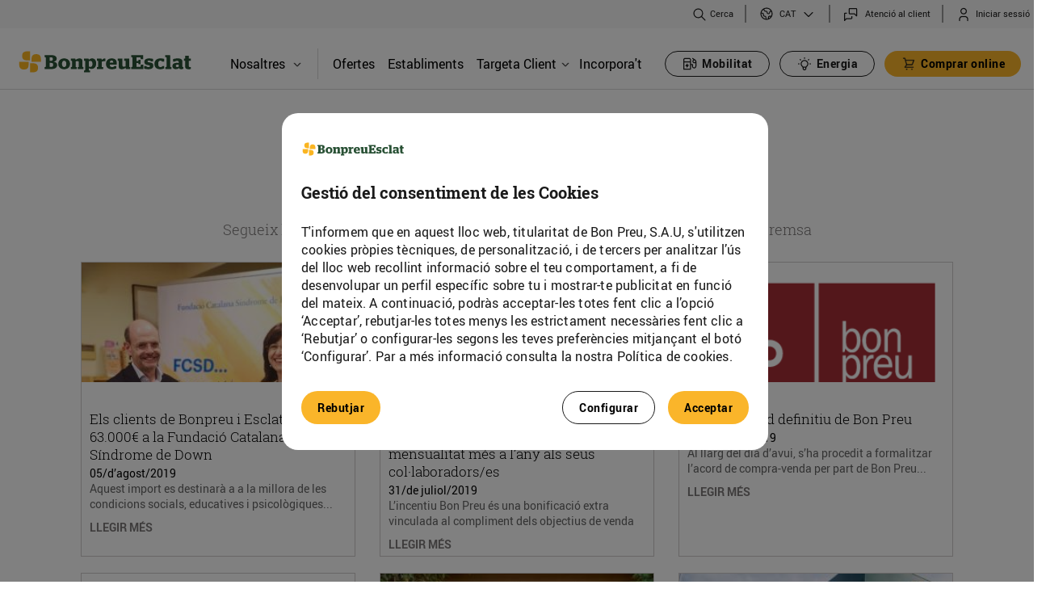

--- FILE ---
content_type: text/css;charset=UTF-8
request_url: https://www.bonpreuesclat.cat/o/bonpreu-corporative-theme/css/main.css?browserId=chrome&themeId=bonpreucorporativetheme_WAR_bonpreucorporativetheme&minifierType=css&languageId=ca_ES&b=7310&t=1769668538000
body_size: 80439
content:
/*1761062506000*/
@charset "UTF-8";/*! jQuery UI - v1.12.1 - 2016-09-14
* http://jqueryui.com
* Includes: core.css, accordion.css, autocomplete.css, menu.css, button.css, controlgroup.css, checkboxradio.css, datepicker.css, dialog.css, draggable.css, resizable.css, progressbar.css, selectable.css, selectmenu.css, slider.css, sortable.css, spinner.css, tabs.css, tooltip.css, theme.css
* To view and modify this theme, visit http://jqueryui.com/themeroller/?bgShadowXPos=&bgOverlayXPos=&bgErrorXPos=&bgHighlightXPos=&bgContentXPos=&bgHeaderXPos=&bgActiveXPos=&bgHoverXPos=&bgDefaultXPos=&bgShadowYPos=&bgOverlayYPos=&bgErrorYPos=&bgHighlightYPos=&bgContentYPos=&bgHeaderYPos=&bgActiveYPos=&bgHoverYPos=&bgDefaultYPos=&bgShadowRepeat=&bgOverlayRepeat=&bgErrorRepeat=&bgHighlightRepeat=&bgContentRepeat=&bgHeaderRepeat=&bgActiveRepeat=&bgHoverRepeat=&bgDefaultRepeat=&iconsHover=url(/o/bonpreu-corporative-theme/css/jquery-ui/%22images%2Fui-icons_555555_256x240.png%22)&iconsHighlight=url(/o/bonpreu-corporative-theme/css/jquery-ui/%22images%2Fui-icons_777620_256x240.png%22)&iconsHeader=url(/o/bonpreu-corporative-theme/css/jquery-ui/%22images%2Fui-icons_444444_256x240.png%22)&iconsError=url(/o/bonpreu-corporative-theme/css/jquery-ui/%22images%2Fui-icons_cc0000_256x240.png%22)&iconsDefault=url(/o/bonpreu-corporative-theme/css/jquery-ui/%22images%2Fui-icons_777777_256x240.png%22)&iconsContent=url(/o/bonpreu-corporative-theme/css/jquery-ui/%22images%2Fui-icons_444444_256x240.png%22)&iconsActive=url(/o/bonpreu-corporative-theme/css/jquery-ui/%22images%2Fui-icons_ffffff_256x240.png%22)&bgImgUrlShadow=&bgImgUrlOverlay=&bgImgUrlHover=&bgImgUrlHighlight=&bgImgUrlHeader=&bgImgUrlError=&bgImgUrlDefault=&bgImgUrlContent=&bgImgUrlActive=&opacityFilterShadow=Alpha(Opacity%3D30)&opacityFilterOverlay=Alpha(Opacity%3D30)&opacityShadowPerc=30&opacityOverlayPerc=30&iconColorHover=%23555555&iconColorHighlight=%23777620&iconColorHeader=%23444444&iconColorError=%23cc0000&iconColorDefault=%23777777&iconColorContent=%23444444&iconColorActive=%23ffffff&bgImgOpacityShadow=0&bgImgOpacityOverlay=0&bgImgOpacityError=95&bgImgOpacityHighlight=55&bgImgOpacityContent=75&bgImgOpacityHeader=75&bgImgOpacityActive=65&bgImgOpacityHover=75&bgImgOpacityDefault=75&bgTextureShadow=flat&bgTextureOverlay=flat&bgTextureError=flat&bgTextureHighlight=flat&bgTextureContent=flat&bgTextureHeader=flat&bgTextureActive=flat&bgTextureHover=flat&bgTextureDefault=flat&cornerRadius=3px&fwDefault=normal&ffDefault=Arial%2CHelvetica%2Csans-serif&fsDefault=1em&cornerRadiusShadow=8px&thicknessShadow=5px&offsetLeftShadow=0px&offsetTopShadow=0px&opacityShadow=.3&bgColorShadow=%23666666&opacityOverlay=.3&bgColorOverlay=%23aaaaaa&fcError=%235f3f3f&borderColorError=%23f1a899&bgColorError=%23fddfdf&fcHighlight=%23777620&borderColorHighlight=%23dad55e&bgColorHighlight=%23fffa90&fcContent=%23333333&borderColorContent=%23dddddd&bgColorContent=%23ffffff&fcHeader=%23333333&borderColorHeader=%23dddddd&bgColorHeader=%23e9e9e9&fcActive=%23ffffff&borderColorActive=%23003eff&bgColorActive=%23007fff&fcHover=%232b2b2b&borderColorHover=%23cccccc&bgColorHover=%23ededed&fcDefault=%23454545&borderColorDefault=%23c5c5c5&bgColorDefault=%23f6f6f6
* Copyright jQuery Foundation and other contributors; Licensed MIT */.ui-helper-hidden{display:none}.ui-helper-hidden-accessible{border:0;clip:rect(0 0 0 0);height:1px;margin:-1px;overflow:hidden;padding:0;position:absolute;width:1px}.ui-helper-reset{margin:0;padding:0;border:0;outline:0;line-height:1.3;text-decoration:none;font-size:100%;list-style:none}.ui-helper-clearfix:before,.ui-helper-clearfix:after{content:"";display:table;border-collapse:collapse}.ui-helper-clearfix:after{clear:both}.ui-helper-zfix{width:100%;height:100%;top:0;left:0;position:absolute;opacity:0;filter:Alpha(Opacity=0)}.ui-front{z-index:100}.ui-state-disabled{cursor:default !important;pointer-events:none}.ui-icon{display:inline-block;vertical-align:middle;margin-top:-.25em;position:relative;text-indent:-99999px;overflow:hidden;background-repeat:no-repeat}.ui-widget-icon-block{left:50%;margin-left:-8px;display:block}.ui-widget-overlay{position:fixed;top:0;left:0;width:100%;height:100%}.ui-accordion .ui-accordion-header{display:block;cursor:pointer;position:relative;margin:2px 0 0 0;padding:.5em .5em .5em .7em;font-size:100%}.ui-accordion .ui-accordion-content{padding:1em 2.2em;border-top:0;overflow:auto}.ui-autocomplete{position:absolute;top:0;left:0;cursor:default}.ui-menu{list-style:none;padding:0;margin:0;display:block;outline:0}.ui-menu .ui-menu{position:absolute}.ui-menu .ui-menu-item{margin:0;cursor:pointer;list-style-image:url("[data-uri]")}.ui-menu .ui-menu-item-wrapper{position:relative;padding:3px 1em 3px .4em}.ui-menu .ui-menu-divider{margin:5px 0;height:0;font-size:0;line-height:0;border-width:1px 0 0 0}.ui-menu .ui-state-focus,.ui-menu .ui-state-active{margin:-1px}.ui-menu-icons{position:relative}.ui-menu-icons .ui-menu-item-wrapper{padding-left:2em}.ui-menu .ui-icon{position:absolute;top:0;bottom:0;left:.2em;margin:auto 0}.ui-menu .ui-menu-icon{left:auto;right:0}.ui-button{padding:.4em 1em;display:inline-block;position:relative;line-height:normal;margin-right:.1em;cursor:pointer;vertical-align:middle;text-align:center;-webkit-user-select:none;-moz-user-select:none;-ms-user-select:none;user-select:none;overflow:visible}.ui-button,.ui-button:link,.ui-button:visited,.ui-button:hover,.ui-button:active{text-decoration:none}.ui-button-icon-only{width:2em;box-sizing:border-box;text-indent:-9999px;white-space:nowrap}input.ui-button.ui-button-icon-only{text-indent:0}.ui-button-icon-only .ui-icon{position:absolute;top:50%;left:50%;margin-top:-8px;margin-left:-8px}.ui-button.ui-icon-notext .ui-icon{padding:0;width:2.1em;height:2.1em;text-indent:-9999px;white-space:nowrap}input.ui-button.ui-icon-notext .ui-icon{width:auto;height:auto;text-indent:0;white-space:normal;padding:.4em 1em}input.ui-button::-moz-focus-inner,button.ui-button::-moz-focus-inner{border:0;padding:0}.ui-controlgroup{vertical-align:middle;display:inline-block}.ui-controlgroup>.ui-controlgroup-item{float:left;margin-left:0;margin-right:0}.ui-controlgroup>.ui-controlgroup-item:focus,.ui-controlgroup>.ui-controlgroup-item.ui-visual-focus{z-index:9999}.ui-controlgroup-vertical>.ui-controlgroup-item{display:block;float:none;width:100%;margin-top:0;margin-bottom:0;text-align:left}.ui-controlgroup-vertical .ui-controlgroup-item{box-sizing:border-box}.ui-controlgroup .ui-controlgroup-label{padding:.4em 1em}.ui-controlgroup .ui-controlgroup-label span{font-size:80%}.ui-controlgroup-horizontal .ui-controlgroup-label+.ui-controlgroup-item{border-left:0}.ui-controlgroup-vertical .ui-controlgroup-label+.ui-controlgroup-item{border-top:0}.ui-controlgroup-horizontal .ui-controlgroup-label.ui-widget-content{border-right:0}.ui-controlgroup-vertical .ui-controlgroup-label.ui-widget-content{border-bottom:0}.ui-controlgroup-vertical .ui-spinner-input{width:75%;width:calc( 100% - 2.4em )}.ui-controlgroup-vertical .ui-spinner .ui-spinner-up{border-top-style:solid}.ui-checkboxradio-label .ui-icon-background{box-shadow:inset 1px 1px 1px #ccc;border-radius:.12em;border:0}.ui-checkboxradio-radio-label .ui-icon-background{width:16px;height:16px;border-radius:1em;overflow:visible;border:0}.ui-checkboxradio-radio-label.ui-checkboxradio-checked .ui-icon,.ui-checkboxradio-radio-label.ui-checkboxradio-checked:hover .ui-icon{background-image:none;width:8px;height:8px;border-width:4px;border-style:solid}.ui-checkboxradio-disabled{pointer-events:none}.ui-datepicker{width:17em;padding:.2em .2em 0;display:none}.ui-datepicker .ui-datepicker-header{position:relative;padding:.2em 0}.ui-datepicker .ui-datepicker-prev,.ui-datepicker .ui-datepicker-next{position:absolute;top:2px;width:1.8em;height:1.8em}.ui-datepicker .ui-datepicker-prev-hover,.ui-datepicker .ui-datepicker-next-hover{top:1px}.ui-datepicker .ui-datepicker-prev{left:2px}.ui-datepicker .ui-datepicker-next{right:2px}.ui-datepicker .ui-datepicker-prev-hover{left:1px}.ui-datepicker .ui-datepicker-next-hover{right:1px}.ui-datepicker .ui-datepicker-prev span,.ui-datepicker .ui-datepicker-next span{display:block;position:absolute;left:50%;margin-left:-8px;top:50%;margin-top:-8px}.ui-datepicker .ui-datepicker-title{margin:0 2.3em;line-height:1.8em;text-align:center}.ui-datepicker .ui-datepicker-title select{font-size:1em;margin:1px 0}.ui-datepicker select.ui-datepicker-month,.ui-datepicker select.ui-datepicker-year{width:45%}.ui-datepicker table{width:100%;font-size:.9em;border-collapse:collapse;margin:0 0 .4em}.ui-datepicker th{padding:.7em .3em;text-align:center;font-weight:bold;border:0}.ui-datepicker td{border:0;padding:1px}.ui-datepicker td span,.ui-datepicker td a{display:block;padding:.2em;text-align:right;text-decoration:none}.ui-datepicker .ui-datepicker-buttonpane{background-image:none;margin:.7em 0 0 0;padding:0 .2em;border-left:0;border-right:0;border-bottom:0}.ui-datepicker .ui-datepicker-buttonpane button{float:right;margin:.5em .2em .4em;cursor:pointer;padding:.2em .6em .3em .6em;width:auto;overflow:visible}.ui-datepicker .ui-datepicker-buttonpane button.ui-datepicker-current{float:left}.ui-datepicker.ui-datepicker-multi{width:auto}.ui-datepicker-multi .ui-datepicker-group{float:left}.ui-datepicker-multi .ui-datepicker-group table{width:95%;margin:0 auto .4em}.ui-datepicker-multi-2 .ui-datepicker-group{width:50%}.ui-datepicker-multi-3 .ui-datepicker-group{width:33.3%}.ui-datepicker-multi-4 .ui-datepicker-group{width:25%}.ui-datepicker-multi .ui-datepicker-group-last .ui-datepicker-header,.ui-datepicker-multi .ui-datepicker-group-middle .ui-datepicker-header{border-left-width:0}.ui-datepicker-multi .ui-datepicker-buttonpane{clear:left}.ui-datepicker-row-break{clear:both;width:100%;font-size:0}.ui-datepicker-rtl{direction:rtl}.ui-datepicker-rtl .ui-datepicker-prev{right:2px;left:auto}.ui-datepicker-rtl .ui-datepicker-next{left:2px;right:auto}.ui-datepicker-rtl .ui-datepicker-prev:hover{right:1px;left:auto}.ui-datepicker-rtl .ui-datepicker-next:hover{left:1px;right:auto}.ui-datepicker-rtl .ui-datepicker-buttonpane{clear:right}.ui-datepicker-rtl .ui-datepicker-buttonpane button{float:left}.ui-datepicker-rtl .ui-datepicker-buttonpane button.ui-datepicker-current,.ui-datepicker-rtl .ui-datepicker-group{float:right}.ui-datepicker-rtl .ui-datepicker-group-last .ui-datepicker-header,.ui-datepicker-rtl .ui-datepicker-group-middle .ui-datepicker-header{border-right-width:0;border-left-width:1px}.ui-datepicker .ui-icon{display:block;text-indent:-99999px;overflow:hidden;background-repeat:no-repeat;left:.5em;top:.3em}.ui-dialog{position:absolute;top:0;left:0;padding:.2em;outline:0}.ui-dialog .ui-dialog-titlebar{padding:.4em 1em;position:relative}.ui-dialog .ui-dialog-title{float:left;margin:.1em 0;white-space:nowrap;width:90%;overflow:hidden;text-overflow:ellipsis}.ui-dialog .ui-dialog-titlebar-close{position:absolute;right:.3em;top:50%;width:20px;margin:-10px 0 0 0;padding:1px;height:20px}.ui-dialog .ui-dialog-content{position:relative;border:0;padding:.5em 1em;background:0;overflow:auto}.ui-dialog .ui-dialog-buttonpane{text-align:left;border-width:1px 0 0 0;background-image:none;margin-top:.5em;padding:.3em 1em .5em .4em}.ui-dialog .ui-dialog-buttonpane .ui-dialog-buttonset{float:right}.ui-dialog .ui-dialog-buttonpane button{margin:.5em .4em .5em 0;cursor:pointer}.ui-dialog .ui-resizable-n{height:2px;top:0}.ui-dialog .ui-resizable-e{width:2px;right:0}.ui-dialog .ui-resizable-s{height:2px;bottom:0}.ui-dialog .ui-resizable-w{width:2px;left:0}.ui-dialog .ui-resizable-se,.ui-dialog .ui-resizable-sw,.ui-dialog .ui-resizable-ne,.ui-dialog .ui-resizable-nw{width:7px;height:7px}.ui-dialog .ui-resizable-se{right:0;bottom:0}.ui-dialog .ui-resizable-sw{left:0;bottom:0}.ui-dialog .ui-resizable-ne{right:0;top:0}.ui-dialog .ui-resizable-nw{left:0;top:0}.ui-draggable .ui-dialog-titlebar{cursor:move}.ui-draggable-handle{-ms-touch-action:none;touch-action:none}.ui-resizable{position:relative}.ui-resizable-handle{position:absolute;font-size:.1px;display:block;-ms-touch-action:none;touch-action:none}.ui-resizable-disabled .ui-resizable-handle,.ui-resizable-autohide .ui-resizable-handle{display:none}.ui-resizable-n{cursor:n-resize;height:7px;width:100%;top:-5px;left:0}.ui-resizable-s{cursor:s-resize;height:7px;width:100%;bottom:-5px;left:0}.ui-resizable-e{cursor:e-resize;width:7px;right:-5px;top:0;height:100%}.ui-resizable-w{cursor:w-resize;width:7px;left:-5px;top:0;height:100%}.ui-resizable-se{cursor:se-resize;width:12px;height:12px;right:1px;bottom:1px}.ui-resizable-sw{cursor:sw-resize;width:9px;height:9px;left:-5px;bottom:-5px}.ui-resizable-nw{cursor:nw-resize;width:9px;height:9px;left:-5px;top:-5px}.ui-resizable-ne{cursor:ne-resize;width:9px;height:9px;right:-5px;top:-5px}.ui-progressbar{height:2em;text-align:left;overflow:hidden}.ui-progressbar .ui-progressbar-value{margin:-1px;height:100%}.ui-progressbar .ui-progressbar-overlay{background:url("[data-uri]");height:100%;filter:alpha(opacity=25);opacity:.25}.ui-progressbar-indeterminate .ui-progressbar-value{background-image:none}.ui-selectable{-ms-touch-action:none;touch-action:none}.ui-selectable-helper{position:absolute;z-index:100;border:1px dotted black}.ui-selectmenu-menu{padding:0;margin:0;position:absolute;top:0;left:0;display:none}.ui-selectmenu-menu .ui-menu{overflow:auto;overflow-x:hidden;padding-bottom:1px}.ui-selectmenu-menu .ui-menu .ui-selectmenu-optgroup{font-size:1em;font-weight:bold;line-height:1.5;padding:2px .4em;margin:.5em 0 0 0;height:auto;border:0}.ui-selectmenu-open{display:block}.ui-selectmenu-text{display:block;margin-right:20px;overflow:hidden;text-overflow:ellipsis}.ui-selectmenu-button.ui-button{text-align:left;white-space:nowrap;width:14em}.ui-selectmenu-icon.ui-icon{float:right;margin-top:0}.ui-slider{position:relative;text-align:left}.ui-slider .ui-slider-handle{position:absolute;z-index:2;width:1.2em;height:1.2em;cursor:default;-ms-touch-action:none;touch-action:none}.ui-slider .ui-slider-range{position:absolute;z-index:1;font-size:.7em;display:block;border:0;background-position:0 0}.ui-slider.ui-state-disabled .ui-slider-handle,.ui-slider.ui-state-disabled .ui-slider-range{filter:inherit}.ui-slider-horizontal{height:.8em}.ui-slider-horizontal .ui-slider-handle{top:-.3em;margin-left:-.6em}.ui-slider-horizontal .ui-slider-range{top:0;height:100%}.ui-slider-horizontal .ui-slider-range-min{left:0}.ui-slider-horizontal .ui-slider-range-max{right:0}.ui-slider-vertical{width:.8em;height:100px}.ui-slider-vertical .ui-slider-handle{left:-.3em;margin-left:0;margin-bottom:-.6em}.ui-slider-vertical .ui-slider-range{left:0;width:100%}.ui-slider-vertical .ui-slider-range-min{bottom:0}.ui-slider-vertical .ui-slider-range-max{top:0}.ui-sortable-handle{-ms-touch-action:none;touch-action:none}.ui-spinner{position:relative;display:inline-block;overflow:hidden;padding:0;vertical-align:middle}.ui-spinner-input{border:0;background:0;color:inherit;padding:.222em 0;margin:.2em 0;vertical-align:middle;margin-left:.4em;margin-right:2em}.ui-spinner-button{width:1.6em;height:50%;font-size:.5em;padding:0;margin:0;text-align:center;position:absolute;cursor:default;display:block;overflow:hidden;right:0}.ui-spinner a.ui-spinner-button{border-top-style:none;border-bottom-style:none;border-right-style:none}.ui-spinner-up{top:0}.ui-spinner-down{bottom:0}.ui-tabs{position:relative;padding:.2em}.ui-tabs .ui-tabs-nav{margin:0;padding:.2em .2em 0}.ui-tabs .ui-tabs-nav li{list-style:none;float:left;position:relative;top:0;margin:1px .2em 0 0;border-bottom-width:0;padding:0;white-space:nowrap}.ui-tabs .ui-tabs-nav .ui-tabs-anchor{float:left;padding:.5em 1em;text-decoration:none}.ui-tabs .ui-tabs-nav li.ui-tabs-active{margin-bottom:-1px;padding-bottom:1px}.ui-tabs .ui-tabs-nav li.ui-tabs-active .ui-tabs-anchor,.ui-tabs .ui-tabs-nav li.ui-state-disabled .ui-tabs-anchor,.ui-tabs .ui-tabs-nav li.ui-tabs-loading .ui-tabs-anchor{cursor:text}.ui-tabs-collapsible .ui-tabs-nav li.ui-tabs-active .ui-tabs-anchor{cursor:pointer}.ui-tabs .ui-tabs-panel{display:block;border-width:0;padding:1em 1.4em;background:0}.ui-tooltip{padding:8px;position:absolute;z-index:9999;max-width:300px}body .ui-tooltip{border-width:2px}.ui-widget{font-family:Arial,Helvetica,sans-serif;font-size:1em}.ui-widget .ui-widget{font-size:1em}.ui-widget input,.ui-widget select,.ui-widget textarea,.ui-widget button{font-family:Arial,Helvetica,sans-serif;font-size:1em}.ui-widget.ui-widget-content{border:1px solid #c5c5c5}.ui-widget-content{border:1px solid #ddd;background:#fff;color:#333}.ui-widget-content a{color:#333}.ui-widget-header{border:1px solid #ddd;background:#e9e9e9;color:#333;font-weight:bold}.ui-widget-header a{color:#333}.ui-state-default,.ui-widget-content .ui-state-default,.ui-widget-header .ui-state-default,.ui-button,html .ui-button.ui-state-disabled:hover,html .ui-button.ui-state-disabled:active{border:1px solid #c5c5c5;background:#f6f6f6;font-weight:normal;color:#454545}.ui-state-default a,.ui-state-default a:link,.ui-state-default a:visited,a.ui-button,a:link.ui-button,a:visited.ui-button,.ui-button{color:#454545;text-decoration:none}.ui-state-hover,.ui-widget-content .ui-state-hover,.ui-widget-header .ui-state-hover,.ui-state-focus,.ui-widget-content .ui-state-focus,.ui-widget-header .ui-state-focus,.ui-button:hover,.ui-button:focus{border:1px solid #ccc;background:#ededed;font-weight:normal;color:#2b2b2b}.ui-state-hover a,.ui-state-hover a:hover,.ui-state-hover a:link,.ui-state-hover a:visited,.ui-state-focus a,.ui-state-focus a:hover,.ui-state-focus a:link,.ui-state-focus a:visited,a.ui-button:hover,a.ui-button:focus{color:#2b2b2b;text-decoration:none}.ui-visual-focus{box-shadow:0 0 3px 1px #5e9ed6}.ui-state-active,.ui-widget-content .ui-state-active,.ui-widget-header .ui-state-active,a.ui-button:active,.ui-button:active,.ui-button.ui-state-active:hover{border:1px solid #003eff;background:#007fff;font-weight:normal;color:#fff}.ui-icon-background,.ui-state-active .ui-icon-background{border:#003eff;background-color:#fff}.ui-state-active a,.ui-state-active a:link,.ui-state-active a:visited{color:#fff;text-decoration:none}.ui-state-highlight,.ui-widget-content .ui-state-highlight,.ui-widget-header .ui-state-highlight{border:1px solid #dad55e;background:#fffa90;color:#777620}.ui-state-checked{border:1px solid #dad55e;background:#fffa90}.ui-state-highlight a,.ui-widget-content .ui-state-highlight a,.ui-widget-header .ui-state-highlight a{color:#777620}.ui-state-error,.ui-widget-content .ui-state-error,.ui-widget-header .ui-state-error{border:1px solid #f1a899;background:#fddfdf;color:#5f3f3f}.ui-state-error a,.ui-widget-content .ui-state-error a,.ui-widget-header .ui-state-error a{color:#5f3f3f}.ui-state-error-text,.ui-widget-content .ui-state-error-text,.ui-widget-header .ui-state-error-text{color:#5f3f3f}.ui-priority-primary,.ui-widget-content .ui-priority-primary,.ui-widget-header .ui-priority-primary{font-weight:bold}.ui-priority-secondary,.ui-widget-content .ui-priority-secondary,.ui-widget-header .ui-priority-secondary{opacity:.7;filter:Alpha(Opacity=70);font-weight:normal}.ui-state-disabled,.ui-widget-content .ui-state-disabled,.ui-widget-header .ui-state-disabled{opacity:.35;filter:Alpha(Opacity=35);background-image:none}.ui-state-disabled .ui-icon{filter:Alpha(Opacity=35)}.ui-icon{width:16px;height:16px}.ui-icon,.ui-widget-content .ui-icon{background-image:url("/o/bonpreu-corporative-theme/css/jquery-ui/images/ui-icons_444444_256x240.png")}.ui-widget-header .ui-icon{background-image:url("/o/bonpreu-corporative-theme/css/jquery-ui/images/ui-icons_444444_256x240.png")}.ui-state-hover .ui-icon,.ui-state-focus .ui-icon,.ui-button:hover .ui-icon,.ui-button:focus .ui-icon{background-image:url("/o/bonpreu-corporative-theme/css/jquery-ui/images/ui-icons_555555_256x240.png")}.ui-state-active .ui-icon,.ui-button:active .ui-icon{background-image:url("/o/bonpreu-corporative-theme/css/jquery-ui/images/ui-icons_ffffff_256x240.png")}.ui-state-highlight .ui-icon,.ui-button .ui-state-highlight.ui-icon{background-image:url("/o/bonpreu-corporative-theme/css/jquery-ui/images/ui-icons_777620_256x240.png")}.ui-state-error .ui-icon,.ui-state-error-text .ui-icon{background-image:url("/o/bonpreu-corporative-theme/css/jquery-ui/images/ui-icons_cc0000_256x240.png")}.ui-button .ui-icon{background-image:url("/o/bonpreu-corporative-theme/css/jquery-ui/images/ui-icons_777777_256x240.png")}.ui-icon-blank{background-position:16px 16px}.ui-icon-caret-1-n{background-position:0 0}.ui-icon-caret-1-ne{background-position:-16px 0}.ui-icon-caret-1-e{background-position:-32px 0}.ui-icon-caret-1-se{background-position:-48px 0}.ui-icon-caret-1-s{background-position:-65px 0}.ui-icon-caret-1-sw{background-position:-80px 0}.ui-icon-caret-1-w{background-position:-96px 0}.ui-icon-caret-1-nw{background-position:-112px 0}.ui-icon-caret-2-n-s{background-position:-128px 0}.ui-icon-caret-2-e-w{background-position:-144px 0}.ui-icon-triangle-1-n{background-position:0 -16px}.ui-icon-triangle-1-ne{background-position:-16px -16px}.ui-icon-triangle-1-e{background-position:-32px -16px}.ui-icon-triangle-1-se{background-position:-48px -16px}.ui-icon-triangle-1-s{background-position:-65px -16px}.ui-icon-triangle-1-sw{background-position:-80px -16px}.ui-icon-triangle-1-w{background-position:-96px -16px}.ui-icon-triangle-1-nw{background-position:-112px -16px}.ui-icon-triangle-2-n-s{background-position:-128px -16px}.ui-icon-triangle-2-e-w{background-position:-144px -16px}.ui-icon-arrow-1-n{background-position:0 -32px}.ui-icon-arrow-1-ne{background-position:-16px -32px}.ui-icon-arrow-1-e{background-position:-32px -32px}.ui-icon-arrow-1-se{background-position:-48px -32px}.ui-icon-arrow-1-s{background-position:-65px -32px}.ui-icon-arrow-1-sw{background-position:-80px -32px}.ui-icon-arrow-1-w{background-position:-96px -32px}.ui-icon-arrow-1-nw{background-position:-112px -32px}.ui-icon-arrow-2-n-s{background-position:-128px -32px}.ui-icon-arrow-2-ne-sw{background-position:-144px -32px}.ui-icon-arrow-2-e-w{background-position:-160px -32px}.ui-icon-arrow-2-se-nw{background-position:-176px -32px}.ui-icon-arrowstop-1-n{background-position:-192px -32px}.ui-icon-arrowstop-1-e{background-position:-208px -32px}.ui-icon-arrowstop-1-s{background-position:-224px -32px}.ui-icon-arrowstop-1-w{background-position:-240px -32px}.ui-icon-arrowthick-1-n{background-position:1px -48px}.ui-icon-arrowthick-1-ne{background-position:-16px -48px}.ui-icon-arrowthick-1-e{background-position:-32px -48px}.ui-icon-arrowthick-1-se{background-position:-48px -48px}.ui-icon-arrowthick-1-s{background-position:-64px -48px}.ui-icon-arrowthick-1-sw{background-position:-80px -48px}.ui-icon-arrowthick-1-w{background-position:-96px -48px}.ui-icon-arrowthick-1-nw{background-position:-112px -48px}.ui-icon-arrowthick-2-n-s{background-position:-128px -48px}.ui-icon-arrowthick-2-ne-sw{background-position:-144px -48px}.ui-icon-arrowthick-2-e-w{background-position:-160px -48px}.ui-icon-arrowthick-2-se-nw{background-position:-176px -48px}.ui-icon-arrowthickstop-1-n{background-position:-192px -48px}.ui-icon-arrowthickstop-1-e{background-position:-208px -48px}.ui-icon-arrowthickstop-1-s{background-position:-224px -48px}.ui-icon-arrowthickstop-1-w{background-position:-240px -48px}.ui-icon-arrowreturnthick-1-w{background-position:0 -64px}.ui-icon-arrowreturnthick-1-n{background-position:-16px -64px}.ui-icon-arrowreturnthick-1-e{background-position:-32px -64px}.ui-icon-arrowreturnthick-1-s{background-position:-48px -64px}.ui-icon-arrowreturn-1-w{background-position:-64px -64px}.ui-icon-arrowreturn-1-n{background-position:-80px -64px}.ui-icon-arrowreturn-1-e{background-position:-96px -64px}.ui-icon-arrowreturn-1-s{background-position:-112px -64px}.ui-icon-arrowrefresh-1-w{background-position:-128px -64px}.ui-icon-arrowrefresh-1-n{background-position:-144px -64px}.ui-icon-arrowrefresh-1-e{background-position:-160px -64px}.ui-icon-arrowrefresh-1-s{background-position:-176px -64px}.ui-icon-arrow-4{background-position:0 -80px}.ui-icon-arrow-4-diag{background-position:-16px -80px}.ui-icon-extlink{background-position:-32px -80px}.ui-icon-newwin{background-position:-48px -80px}.ui-icon-refresh{background-position:-64px -80px}.ui-icon-shuffle{background-position:-80px -80px}.ui-icon-transfer-e-w{background-position:-96px -80px}.ui-icon-transferthick-e-w{background-position:-112px -80px}.ui-icon-folder-collapsed{background-position:0 -96px}.ui-icon-folder-open{background-position:-16px -96px}.ui-icon-document{background-position:-32px -96px}.ui-icon-document-b{background-position:-48px -96px}.ui-icon-note{background-position:-64px -96px}.ui-icon-mail-closed{background-position:-80px -96px}.ui-icon-mail-open{background-position:-96px -96px}.ui-icon-suitcase{background-position:-112px -96px}.ui-icon-comment{background-position:-128px -96px}.ui-icon-person{background-position:-144px -96px}.ui-icon-print{background-position:-160px -96px}.ui-icon-trash{background-position:-176px -96px}.ui-icon-locked{background-position:-192px -96px}.ui-icon-unlocked{background-position:-208px -96px}.ui-icon-bookmark{background-position:-224px -96px}.ui-icon-tag{background-position:-240px -96px}.ui-icon-home{background-position:0 -112px}.ui-icon-flag{background-position:-16px -112px}.ui-icon-calendar{background-position:-32px -112px}.ui-icon-cart{background-position:-48px -112px}.ui-icon-pencil{background-position:-64px -112px}.ui-icon-clock{background-position:-80px -112px}.ui-icon-disk{background-position:-96px -112px}.ui-icon-calculator{background-position:-112px -112px}.ui-icon-zoomin{background-position:-128px -112px}.ui-icon-zoomout{background-position:-144px -112px}.ui-icon-search{background-position:-160px -112px}.ui-icon-wrench{background-position:-176px -112px}.ui-icon-gear{background-position:-192px -112px}.ui-icon-heart{background-position:-208px -112px}.ui-icon-star{background-position:-224px -112px}.ui-icon-link{background-position:-240px -112px}.ui-icon-cancel{background-position:0 -128px}.ui-icon-plus{background-position:-16px -128px}.ui-icon-plusthick{background-position:-32px -128px}.ui-icon-minus{background-position:-48px -128px}.ui-icon-minusthick{background-position:-64px -128px}.ui-icon-close{background-position:-80px -128px}.ui-icon-closethick{background-position:-96px -128px}.ui-icon-key{background-position:-112px -128px}.ui-icon-lightbulb{background-position:-128px -128px}.ui-icon-scissors{background-position:-144px -128px}.ui-icon-clipboard{background-position:-160px -128px}.ui-icon-copy{background-position:-176px -128px}.ui-icon-contact{background-position:-192px -128px}.ui-icon-image{background-position:-208px -128px}.ui-icon-video{background-position:-224px -128px}.ui-icon-script{background-position:-240px -128px}.ui-icon-alert{background-position:0 -144px}.ui-icon-info{background-position:-16px -144px}.ui-icon-notice{background-position:-32px -144px}.ui-icon-help{background-position:-48px -144px}.ui-icon-check{background-position:-64px -144px}.ui-icon-bullet{background-position:-80px -144px}.ui-icon-radio-on{background-position:-96px -144px}.ui-icon-radio-off{background-position:-112px -144px}.ui-icon-pin-w{background-position:-128px -144px}.ui-icon-pin-s{background-position:-144px -144px}.ui-icon-play{background-position:0 -160px}.ui-icon-pause{background-position:-16px -160px}.ui-icon-seek-next{background-position:-32px -160px}.ui-icon-seek-prev{background-position:-48px -160px}.ui-icon-seek-end{background-position:-64px -160px}.ui-icon-seek-start{background-position:-80px -160px}.ui-icon-seek-first{background-position:-80px -160px}.ui-icon-stop{background-position:-96px -160px}.ui-icon-eject{background-position:-112px -160px}.ui-icon-volume-off{background-position:-128px -160px}.ui-icon-volume-on{background-position:-144px -160px}.ui-icon-power{background-position:0 -176px}.ui-icon-signal-diag{background-position:-16px -176px}.ui-icon-signal{background-position:-32px -176px}.ui-icon-battery-0{background-position:-48px -176px}.ui-icon-battery-1{background-position:-64px -176px}.ui-icon-battery-2{background-position:-80px -176px}.ui-icon-battery-3{background-position:-96px -176px}.ui-icon-circle-plus{background-position:0 -192px}.ui-icon-circle-minus{background-position:-16px -192px}.ui-icon-circle-close{background-position:-32px -192px}.ui-icon-circle-triangle-e{background-position:-48px -192px}.ui-icon-circle-triangle-s{background-position:-64px -192px}.ui-icon-circle-triangle-w{background-position:-80px -192px}.ui-icon-circle-triangle-n{background-position:-96px -192px}.ui-icon-circle-arrow-e{background-position:-112px -192px}.ui-icon-circle-arrow-s{background-position:-128px -192px}.ui-icon-circle-arrow-w{background-position:-144px -192px}.ui-icon-circle-arrow-n{background-position:-160px -192px}.ui-icon-circle-zoomin{background-position:-176px -192px}.ui-icon-circle-zoomout{background-position:-192px -192px}.ui-icon-circle-check{background-position:-208px -192px}.ui-icon-circlesmall-plus{background-position:0 -208px}.ui-icon-circlesmall-minus{background-position:-16px -208px}.ui-icon-circlesmall-close{background-position:-32px -208px}.ui-icon-squaresmall-plus{background-position:-48px -208px}.ui-icon-squaresmall-minus{background-position:-64px -208px}.ui-icon-squaresmall-close{background-position:-80px -208px}.ui-icon-grip-dotted-vertical{background-position:0 -224px}.ui-icon-grip-dotted-horizontal{background-position:-16px -224px}.ui-icon-grip-solid-vertical{background-position:-32px -224px}.ui-icon-grip-solid-horizontal{background-position:-48px -224px}.ui-icon-gripsmall-diagonal-se{background-position:-64px -224px}.ui-icon-grip-diagonal-se{background-position:-80px -224px}.ui-corner-all,.ui-corner-top,.ui-corner-left,.ui-corner-tl{border-top-left-radius:3px}.ui-corner-all,.ui-corner-top,.ui-corner-right,.ui-corner-tr{border-top-right-radius:3px}.ui-corner-all,.ui-corner-bottom,.ui-corner-left,.ui-corner-bl{border-bottom-left-radius:3px}.ui-corner-all,.ui-corner-bottom,.ui-corner-right,.ui-corner-br{border-bottom-right-radius:3px}.ui-widget-overlay{background:#aaa;opacity:.003;filter:Alpha(Opacity=.3)}.ui-widget-shadow{-webkit-box-shadow:0 0 5px #666;box-shadow:0 0 5px #666}@font-face{font-family:'AsgardTrial-WideBold';src:url("../font/AsgardTrial-WideBold.ttf");font-weight:normal;font-style:normal}@font-face{font-family:'Evogria';src:url("../font/Evogria.otf");font-weight:normal;font-style:normal}@font-face{font-family:'Roboto';src:url("../font/Roboto-Regular-webfont.woff") format("woff");font-weight:normal;font-style:normal}@font-face{font-family:'Roboto';src:url("../font/Roboto-Regular-webfont.woff") format("woff");font-weight:500;font-style:normal}@font-face{font-family:'Roboto';src:url("../font/Roboto-Italic-webfont.woff") format("woff");font-weight:normal;font-style:italic}@font-face{font-family:'Roboto';src:url("../font/Roboto-Bold-webfont.woff") format("woff");font-weight:bold;font-style:normal}@font-face{font-family:'Roboto';src:url("../font/Roboto-BoldItalic-webfont.woff") format("woff");font-weight:bold;font-style:italic}@font-face{font-family:'Roboto';src:url("../font/Roboto-Thin-webfont.woff") format("woff");font-weight:200;font-style:normal}@font-face{font-family:'Roboto';src:url("../font/Roboto-ThinItalic-webfont.woff") format("woff");font-weight:200;font-style:italic}@font-face{font-family:'Roboto';src:url("../font/Roboto-Light-webfont.woff") format("woff");font-weight:100;font-style:normal}@font-face{font-family:'Roboto';src:url("../font/Roboto-LightItalic-webfont.woff") format("woff");font-weight:100;font-style:italic}@font-face{font-family:'Roboto';src:url("../font/Roboto-Medium-webfont.woff") format("woff");font-weight:300;font-style:normal}@font-face{font-family:'Roboto';src:url("../font/Roboto-MediumItalic-webfont.woff") format("woff");font-weight:300;font-style:italic}@font-face{font-family:'Roboto Slab';src:url("../font/RobotoSlab-Regular-webfont.woff") format("woff");font-weight:normal;font-style:normal}@font-face{font-family:'Roboto Slab';src:url("../font/RobotoSlab-Bold-webfont.woff") format("woff");font-weight:bold;font-style:normal}@font-face{font-family:'Roboto Slab';src:url("../font/RobotoSlab-Light-webfont.woff") format("woff");font-weight:300;font-style:normal}@font-face{font-family:'Roboto Slab';src:url("../font/RobotoSlab-Thin-webfont.woff") format("woff");font-weight:200;font-style:normal}.loadingmask-message{background:transparent;border-width:0;display:block;height:1em;margin-left:auto;margin-right:auto;position:relative;text-align:left;width:1em}.loadingmask-message .loadingmask-message-content{-webkit-animation:loading-animation 1.2s infinite ease-out;animation:loading-animation 1.2s infinite ease-out;background:transparent;border-radius:50%;border-width:0;clear:both;color:transparent;height:1em;margin:0;overflow:hidden;padding:0;position:relative;-webkit-transform:translateZ(0);transform:translateZ(0);width:1em}.logo{display:inline-block;line-height:1;vertical-align:middle}.portal-iframe #main-content{width:100%}.separator{border-top:1px solid #cdced9}.entry-status{border-left:4px solid transparent}span.alert{display:inline-block}.update-available{margin-top:10px;padding:2px;text-align:left}.quick-access-nav{position:absolute;top:-1000px;width:100%;z-index:1000}.quick-access-nav a{background:#333;background:rgba(51,51,51,0.9);border:1px solid #fff;left:0;outline:0;padding:8px;position:absolute;right:0;text-align:center}.quick-access-nav a:focus{color:#fff;top:1000px}@media(max-width:991.98px){.responsive-table-horizontal{display:block;position:relative;width:100%}.responsive-table-horizontal:after{clear:both;content:'';display:block;font-size:0;height:0;visibility:hidden}.responsive-table-horizontal tbody{display:block;overflow-x:auto;position:relative;white-space:nowrap;width:auto}.responsive-table-horizontal tbody tr{display:inline-block;vertical-align:top}.responsive-table-horizontal tbody tr td{display:block;margin-bottom:20px}.responsive-table-horizontal tbody tr td:first-child{text-align:left}.responsive-table-horizontal thead{display:block;float:left;margin-right:10px}.responsive-table-horizontal thead:after{clear:both;content:'';display:block;font-size:0;height:0;visibility:hidden}.responsive-table-horizontal thead th{display:block;margin-bottom:20px;text-align:right}.responsive-table-horizontal thead th:first-child{text-align:right}.ie9 .responsive-table-horizontal thead{float:none}}.important{font-weight:bold}.highlight{background:#ffc;font-weight:bold;margin:0 1px}.hide-accessible{clip:rect(0 0 0 0) !important;position:absolute !important;-webkit-transform:scale(0);-webkit-transform-origin-x:0;-webkit-transform-origin-y:0;*position:fixed !important;_position:absolute !important}.force-offset{display:block !important;position:absolute !important;visibility:hidden !important}.unselectable,.unselectable *{-moz-user-select:none;-ms-user-select:none;-webkit-user-select:none;user-select:none}.cke_toolbar.cke_toolbar__a11yhelpbtn .cke_toolgroup,.cke_toolbar.cke_toolbar__a11yhelpbtn .cke_toolgroup:hover{background:transparent}.cke_toolbar.cke_toolbar__a11yhelpbtn .cke_button:hover{background:transparent}.cke_toolbar.cke_toolbar__a11yhelpbtn .cke_button .cke_button_label:after{border-color:#a6a6a6;font-family:'Courier New',Courier,'Lucida Sans Typewriter','Lucida Typewriter',monospace}.lfr-asset-category-container .no-matches{color:#999}.lfr-asset-category-search-container{background-color:#d3dadd;border-bottom-color:#aeb8bc}.lfr-asset-category-list a.selected{background-color:#eee}.lfr-categories-selector-search-results-path{color:#575757;font-size:.9em;text-align:right;width:25%}.lfr-asset-column-actions-content{background-color:#d7f1ff}.lfr-asset-column-actions .lfr-asset-column-actions-content{border-color:#88c5d9}.lfr-asset-column-details .lfr-asset-categories{color:#7d7d7d}.lfr-asset-column-details .lfr-asset-categories .lfr-asset-category{color:#555}.lfr-asset-column-details .lfr-asset-description{color:#444;font-style:italic;-ms-hyphens:none;-webkit-hyphens:none;hyphens:none}.lfr-asset-column-details .lfr-asset-icon{border-right-color:#999;color:#999}.lfr-asset-column-details .lfr-asset-tags{color:#7d7d7d}.lfr-asset-column-details .lfr-asset-tags .tag{color:#555}.lfr-asset-panels .lfr-panel.lfr-extended,.lfr-asset-column-details .lfr-panel.lfr-extended{border-color:#ccc}.lfr-form-row{border-bottom-color:#ccc}.lfr-form-row:hover{border-bottom-color:#ccc}.lfr-form-row .handle-sort-vertical{background:url(../images/application/handle_sort_vertical.png) no-repeat 0 50%}.lfr-edit-layout-panel .taglib-form-navigator .button-holder{background-color:#fff}.form-control-inline{background-color:transparent;font-size:1.125rem;font-weight:700}.form-control-inline:not(:hover){border-color:transparent}.form-control-inline::-webkit-input-placeholder{color:#a7a9bc;font-style:italic}.form-control-inline:-ms-input-placeholder{color:#a7a9bc;font-style:italic}.form-control-inline::-ms-input-placeholder{color:#a7a9bc;font-style:italic}.form-control-inline::placeholder{color:#a7a9bc;font-style:italic}.definition-of-terms dt{color:#333;font-weight:normal;width:100%;word-break:break-word}@media(min-width:576px){.definition-of-terms dt{width:auto}}.lfr-code{background:#fff;border-color:#777;font-family:monospace}.lfr-code tr td.line-numbers{background:#fafafa}.lfr-code tr td.line-numbers:before{color:#aaa;text-shadow:1px 1px #fff}.popup-alert-notice .countdown-timer{font-size:1.1em;font-weight:bold}.lfr-token{background-color:#b3daef;border-color:#5fa8ff;color:#444;text-decoration:none}.lfr-token:hover{background-color:#d1e5ef}.lfr-token-primary{font-weight:bold}.lfr-token-primary,.lfr-token-primary:hover{background-color:#b3daef}.lfr-token-close:hover{text-decoration:none}.lfr-button{background:no-repeat 0 50%}.lfr-table>tbody>tr>th,.lfr-table>thead>tr>th,.lfr-table>tfoot>tr>th{font-weight:bold}.lfr-checkbox-preselected{opacity:.5}.lfr-header-row{border-bottom-color:#7b7b7b}.lfr-header-row .lfr-search-combobox{border-color:#5f5f5f}.openid-login input[type='text']{background:url(../images/common/openid.gif) no-repeat;background-color:#fff;background-position:0 50%;color:#000}.page-extra-settings .lfr-panel-titlebar .lfr-panel-title{font-size:1em}.lfr-pagination .lfr-pagination-controls li .lfr-pagination-link{color:#333;font-weight:normal}.lfr-panel.lfr-extended,.lfr-panel-container,.lfr-floating-container{border-color:#dedede #bfbfbf #bfbfbf #dedede}.lfr-panel-container,.lfr-floating-container{background:#fff}.lfr-panel-titlebar .lfr-panel-title{font-size:1.2em;font-weight:bold}.lfr-panel-titlebar .lfr-panel-button{background:url(../images/application/panel_header_toggler_close.png) no-repeat 0 0}.lfr-panel-titlebar .lfr-panel-button:hover{background-position:0 100%}.lfr-panel.lfr-collapsible .lfr-panel-titlebar{background:url(../images/arrows/05_down.png) no-repeat 2px 50%}.lfr-panel.lfr-collapsed .lfr-panel-titlebar{background-image:url(../images/arrows/05_right.png)}.lfr-panel.lfr-collapsed .lfr-panel-titlebar .lfr-panel-button{background-image:url(../images/application/panel_header_toggler_open.png)}.lfr-panel.lfr-extended .lfr-panel-titlebar{background:#d6d6d6 url(../images/application/panel_header.png) repeat-x 0 0;border-bottom-color:#cdcdcd}.lfr-panel-container .lfr-extended.lfr-collapsible .lfr-panel-titlebar{border-top-color:#cecece}.js .lfr-floating-trigger{background-image:url(../images/arrows/05_down.png);background-position:100% 50%;background-repeat:no-repeat;text-decoration:none}.lfr-panel-page .panel-page-content{border-left-color:#ccc}.lfr-panel-page .lfr-add-content h2{border-color:#ccc}.lfr-panel-page .lfr-add-content h2 span{background:#efefef}.lfr-panel-page .lfr-add-content .lfr-content-category h2{border-bottom-color:#ccc}.lfr-panel-page .lfr-add-content .lfr-content-category h2 span{background:0}.lfr-panel-content .paginator-container{background:#cfd2d5;border-bottom-color:#dcdee0;border-top-color:#dcdee0}.lfr-panel-content .paginator-page-container .paginator-page-link{background:0;border-color:#cfd2d5}.lfr-panel-content .paginator-page-container .paginator-page-link.paginator-current-page{background:#99a7b3 url(../images/application/current_page_hover_bg.png) repeat-x 0 0;border-color:#6b7785 #7c8994 #919fa9;color:#fff;font-weight:bold}.lfr-panel-content .paginator-page-container .paginator-page-link.paginator-current-page:hover{background:#5094d7 url(../images/application/current_page_bg.png) repeat-x 0 0;border-color:#31659c #396ea8 #4c8ccb}#portlet-set-properties fieldset fieldset legend{font-size:1.1em}.lfr-preview-file-content{border-bottom-color:#6d6d6e}.lfr-preview-file-image-current-column,.lfr-preview-file-video-current-column{background:url(../images/common/checkerboard.png)}.lfr-preview-file-toolbar{background:#333;opacity:.5}.lfr-preview-file-toolbar .icon-arrow-1-l{background:url(../images/document_library/preview_left.png) no-repeat 0 50%}.lfr-preview-file-toolbar .icon-arrow-1-r{background:url(../images/document_library/preview_right.png) no-repeat 0 50%}.lfr-preview-file-toolbar .icon-zoomin{background:url(../images/document_library/preview_zoom.png) no-repeat 0 50%}.lfr-preview-file-image-current-column:hover .lfr-preview-file-toolbar{opacity:1}.lfr-preview-file-info{background:#333;color:#fff;opacity:.5}.lfr-preview-file-info:hover{opacity:1}.lfr-preview-file-index{font-weight:bold}.lfr-preview-file-image-current{background:url(../images/aui/loading_indicator.gif) no-repeat 50% 50%}.lfr-preview-file-image img{background:url(../images/aui/loading_indicator.gif) no-repeat 50% 50%;border-color:#aeb8bc}.lfr-preview-file-image-selected img,.lfr-preview-file-image:hover img{border-color:#00a2ea}.lfr-preview-file-loading-indicator{background:#333;color:#fff}.lfr-preview-file-image-overlay-content{background:url(../images/common/checkerboard.png);border-color:#555}.firefox .lfr-preview-video-content div.video-node{height:100%}textarea.lfr-editor-textarea{font-family:monospace}.lfr-rich-editor.ace_editor{border-color:#a1a2a4}.lfr-plain-editor textarea,.lfr-rich-editor.ace_editor{font-family:'Monaco','Menlo','Droid Sans Mono','Courier New',monospace;font-size:12px}.sidebar-sm{font-size:.875rem}.sidebar-sm .sheet-subtitle{font-size:.75rem;margin-bottom:1rem}.sidebar-sm .form-group{margin-bottom:1rem}.sidebar-sm .form-control{border-radius:.1875rem;font-size:.875rem;height:2rem;line-height:1.5;min-height:auto;padding:.25rem .75rem}.sidebar-sm .form-control.form-control-tag-group{height:auto}.sidebar-sm .form-control.form-control-tag-group .form-control-inset{margin-bottom:0;margin-top:0}.sidebar-sm .form-control.form-control-tag-group .label{margin-bottom:0;margin-top:0;padding:0 .25rem}.sidebar-sm .form-control[type='file']{padding:0}.sidebar-sm select.form-control:not([size]){height:2rem}.sidebar-sm .article-content-description .input-localized.input-localized-editor .input-group-item .wrapper .form-control{min-height:auto;padding:.285rem .75rem}.sidebar-sm .btn:not(.btn-unstyled){border-radius:.1875rem;font-size:.875rem;line-height:1.15;padding:.4375rem .75rem}.sidebar-sm .btn:not(.btn-unstyled).close{padding:.4375rem}.sidebar-sm .btn.btn-monospaced,.sidebar-sm .btn.btn-monospaced.btn-sm{height:2rem;padding:.1875rem 0;width:2rem}.sidebar-sm .input-group-item .input-group-text{font-size:.875rem;height:2rem;min-width:2rem;padding-left:.75rem;padding-right:.75rem}.sidebar-sm .input-group-item .btn .btn-section{font-size:.5625rem}.sidebar-sm .list-group-item-flex{padding:.5rem .25rem}.sidebar-sm .list-group-item-flex .autofit-col{padding-left:.25rem;padding-right:.25rem}.lfr-spa-loading-bar{background:#2fa4f5}.lfr-tag-selector-popup label{border-bottom-color:#eee}.lfr-tag-selector-popup .no-matches{color:#999}.lfr-toolbar{background-color:#e5e4e8}.lfr-toolbar .lfr-button:focus{border-color:#000}.lfr-toolbar .lfr-button:hover{border-color:#ccc #777 #777}.lfr-toolbar .lfr-separator{border-left-color:#fff;border-right-color:#ccc;font-size:12px}.lfr-toolbar .lfr-button,.lfr-emoticon-container .lfr-button{border-color:#e5e4e8}.lfr-emoticon-container{background:#e5e4e8;border-color:#ccc}.lfr-translation-manager .lfr-translation-manager-available-translations .lfr-translation-manager-available-translations-links{line-height:1}.lfr-translation-manager .lfr-translation-manager-translation{text-decoration:none}.lfr-translation-manager .lfr-translation-manager-translation:hover{background-color:#d1e5ef}.lfr-translation-manager .lfr-translation-manager-translation.lfr-translation-manager-translation-editing{background-color:#598bec;border-color:#224fa8;color:#fff}.lfr-tree a{text-decoration:none}.tree-drag-helper{z-index:1035}.lfr-upload-container .upload-target{border-color:#ddd}.lfr-upload-container .upload-target h4 span{text-transform:lowercase}.lfr-upload-container .upload-target .drop-file-text{font-weight:normal}.lfr-upload-container a.browse-button{background-image:url(../images/common/add.png);background-repeat:no-repeat;color:white;font-size:1.2em;font-weight:bold;text-decoration:none}.lfr-upload-container a.clear-uploads{background-image:url(../images/common/remove.png);background-repeat:no-repeat}.lfr-upload-container a.cancel-uploads{background-image:url(../images/common/close.png);background-repeat:no-repeat}.lfr-upload-container .upload-list-info h4{font-size:1.3em}.lfr-upload-container .cancel-button{color:#869cad}.lfr-upload-container .delete-button{color:#869cad}.lfr-upload-container .file-added .success-message{font-weight:normal}.lfr-upload-container .upload-error{opacity:1}.lfr-upload-container .multiple-files .upload-error{background:#fdd url(../images/messages/error.png) no-repeat 5px 5px;border-color:#900;color:#900;font-weight:normal;margin-bottom:16px;padding:8px 8px 8px 24px}.lfr-upload-container .upload-complete .error-message,.lfr-upload-container .upload-complete .success-message{font-weight:bold}.lfr-upload-container .file-uploading{background-color:#ffc}.upload-drop-active .lfr-upload-container .upload-target{background-color:#ddedde;border-color:#7d7;border-style:dashed}.app-view-entry:hover .entry-thumbnail{border-color:#7abfdd}.app-view-entry.selected .entry-thumbnail{border-color:#057cb0}.app-view-entry.selected .entry-metadata dt,.app-view-entry.selected .entry-metadata dd,.app-view-entry.selected .entry-metadata .entry-categories,.app-view-entry.selected .entry-metadata .entry-tags,.app-view-entry.selected .entry-metadata .entry-description{color:#f0f0f0}.app-view-entry .entry-title{font-weight:bold}.app-view-entry .entry-link{text-decoration:none}.app-view-entry .entry-metadata dt,.app-view-entry .entry-metadata dd,.app-view-entry .entry-metadata .entry-categories,.app-view-entry .entry-metadata .entry-tags,.app-view-entry .entry-metadata .entry-description{color:#333;word-wrap:break-word}.app-view-entry .entry-metadata .entry-categories .taglib-asset-categories-summary{font-weight:bold}.app-view-entry .entry-metadata .entry-categories .taglib-asset-categories-summary .asset-category{font-weight:normal}.app-view-entry.selected,.app-view-entry.selected:hover{background-color:#00a2ea}.app-view-entry.selected a,.app-view-entry.selected a:focus,.app-view-entry.selected a:hover{color:#fff}.app-view-entry.selected a .lfr-icon-menu-arrow{color:#333}.app-view-entry.active-area,.app-view-entry.active-area.hover,.app-view-entry.active-area td{background-color:#5ad300}.app-view-entry:hover,.app-view-entry.hover{background-color:#d3e8f1}.app-view-entry a.entry-link:hover{text-decoration:none}.app-view-entry a.entry-link:hover .entry-metadata .entry-title .entry-title-text{text-decoration:underline}.app-view-entry-taglib.entry-display-style.display-icon .entry-title{font-weight:normal}.app-view-search-entry-taglib .entry-discussion a,.app-view-search-entry-taglib .entry-attachment a{text-decoration:none}.app-view-search-entry-taglib .entry-discussion:hover,.app-view-search-entry-taglib .entry-attachment:hover{background-color:#d3e8f1}.app-view-search-entry-taglib .entry-folder{color:#999}.app-view-search-entry-taglib .entry-link .entry-thumbnail-image{color:#000;text-decoration:none}.app-view-search-entry-taglib.alt{background-color:#edf0f3}.app-view-search-entry-taglib.search{background-color:#fff}.app-view-search-entry-taglib.search.alt{background-color:#e2e5e8}.app-view-taglib .display-style .icon{background-image:url(../images/application/layouts.png);background-repeat:no-repeat}.app-view-taglib .icon-display-descriptive{background-position:-32px 0}.app-view-taglib .icon-display-icon{background-position:-16px 0}.app-view-taglib .icon-display-list{background-position:0 0}.app-view-taglib .state-active .icon-display-descriptive{background-position:-32px 100%}.app-view-taglib .state-active .icon-display-icon{background-position:-16px 100%}@media(max-width:767.98px){.navbar .nav-display-style-buttons .display-style-buttons>.dropdown>.dropdown-menu{background-color:transparent;box-shadow:none}}.navbar .nav-display-style-buttons .display-style-buttons-container .dropdown-toggle .caret{border-bottom-color:#333;border-top-color:#333}.taglib-asset-metadata .metadata-entry-label{font-weight:normal}.taglib-asset-metadata .metadata-author{font-weight:bold}.taglib-asset-metadata .metadata-entry{color:#999}.taglib-asset-metadata .metadata-author .asset-user-info .user-info{color:#009ae5;font-size:14px;line-height:14px}.taglib-asset-metadata .metadata-author .asset-user-info .date-info{color:#8c8c8c;font-size:13px}.taglib-calendar table{border-color:#999}.taglib-calendar tr th,.taglib-calendar tr td{border-bottom-color:#999}.taglib-calendar tr.portlet-section-header th,.taglib-calendar tr td{border-color:#999}.taglib-calendar a:hover,.taglib-calendar a:focus{background-color:#ccc}.taglib-calendar .calendar-inactive{color:#999}.taglib-calendar .has-events a span{background:url(../images/calendar/event_indicator.png) no-repeat 50% 95%}.taglib-calendar .has-events.calendar-current-day a span{background-image:url(../images/calendar/event_indicator_current.png)}.taglib-diff-addedline,#taglib-diff-results ins{background:#e6ffe6}.taglib-diff-context{background:#eee}.taglib-diff-deletedline,#taglib-diff-results del{background:#ffe6e6}.taglib-diff-html div.diff-removed-image{background:#fdc6c6 url(../images/diff/minus.png)}.taglib-diff-html div.diff-added-image{background:#cfc url(../images/diff/plus.png) no-repeat}.taglib-diff-html div.diff-removed-image,.taglib-diff-html div.diff-added-image{opacity:.55}.taglib-diff-html span.diff-html-added{background-color:#cfc;font-size:1em}.taglib-diff-html span.diff-html-added img{border-color:#cfc}.taglib-diff-html span.diff-html-changed{background:url(../images/diff/underline.png) bottom repeat-x}.taglib-diff-html span.diff-html-changed img{border-color:#009}.taglib-diff-html span.diff-html-removed{background-color:#fdc6c6;font-size:1em;text-decoration:line-through}.taglib-diff-html span.diff-html-removed img{border-color:#fdc6c6}.diff-version-comparator .taglib-diff-html .diff-html-changed{background-image:none;border-bottom-color:#009ae5}.diff-version-comparator .taglib-diff-html .diff-html-changed img{border-color:#009ae5}.diff-version-comparator .diff-target-selector{border-left-color:#e5e5e5}.diff-version-comparator .diff-version-filter{background-color:#f9f9f9}.taglib-discussion .lfr-discussion .lfr-discussion-form-edit .alloy-editor-placeholder{border-left-color:#dbdde1}@media(min-width:576px){.taglib-discussion .lfr-discussion-details .taglib-user-display{word-wrap:break-word}}.taglib-discussion .lfr-discussion-details .taglib-user-display .user-details .user-name{font-weight:bold;text-decoration:none}.taglib-discussion .lfr-discussion-details .taglib-user-display .user-details .user-name:hover{text-decoration:underline}.taglib-discussion .lfr-discussion-details .taglib-user-display .user-profile-image .avatar{background-size:50px}.taglib-discussion .lfr-discussion-actions li a,.taglib-discussion .lfr-discussion-actions li a span{text-decoration:none}.taglib-discussion .lfr-discussion-actions li a:hover span,.taglib-discussion .lfr-discussion-actions li a:focus span{text-decoration:underline}.taglib-discussion .lfr-discussion-form-container .lfr-discussion-form{background:#ddd;border-radius:4px}.taglib-discussion .lfr-discussion-form-container .lfr-discussion-form .taglib-user-display .user-profile-image .avatar{background-size:40px}.lfr-discussion-reply.popover .lfr-discussion-reply-user-name{font-weight:bold}.drop-zone.drop-enabled:not(.no-border){outline-color:rgba(176,180,187,0.5)}.drop-here-info .drop-icons span:nth-of-type(1),.drop-here-info .drop-icons span:nth-of-type(3){background:#e8e6e8;color:#a5a6ac}.drop-here-info .drop-icons span:nth-of-type(2){background:#00c2ff;color:#fff}.drop-here-info .drop-text{color:#fff}.drop-active .drop-here-info{background-color:rgba(0,0,0,0.6);z-index:100}.lfr-ddm-field-group{margin-bottom:20px}.lfr-ddm-field-group-inline{display:inline-block;vertical-align:bottom}.taglib-form-navigator>.form-steps>ul.form-navigator.list-group{background:transparent}.taglib-form-navigator>.form-steps>ul.form-navigator.list-group .tab.active{background:transparent;opacity:1}.taglib-form-navigator>.form-steps>ul.form-navigator.list-group .tab.active .tab-label:hover,.taglib-form-navigator>.form-steps>ul.form-navigator.list-group .tab.active .tab-label:focus{background:transparent}.taglib-form-navigator>.form-steps>ul.form-navigator.list-group .tab.active .tab-label .message{color:#000;opacity:.7}.taglib-form-navigator>.form-steps>ul.form-navigator.list-group .tab.active .tab-label .number{background:#333;font-size:18px;opacity:1}.taglib-form-navigator>.form-steps>ul.form-navigator.list-group .tab.active .tab-label .tab-icon{color:#333}.taglib-form-navigator>.form-steps>ul.form-navigator.list-group .tab .tab-label{background:transparent;outline:0}.taglib-form-navigator>.form-steps>ul.form-navigator.list-group .tab .tab-label:hover,.taglib-form-navigator>.form-steps>ul.form-navigator.list-group .tab .tab-label:focus{text-decoration:none}.taglib-form-navigator>.form-steps>ul.form-navigator.list-group .tab .tab-label:hover .number,.taglib-form-navigator>.form-steps>ul.form-navigator.list-group .tab .tab-label:focus .number{opacity:1}.taglib-form-navigator>.form-steps>ul.form-navigator.list-group .tab .tab-label .number{background:#ccc;color:#fff;font-size:14px;font-weight:bold;opacity:.6;text-decoration:none}.taglib-form-navigator>.form-steps>ul.form-navigator.list-group .tab .tab-label .message{color:#000;font-size:12px}.taglib-header{border-bottom-color:#c8c9ca;color:#555}.taglib-header .header-back-to a{font-weight:bold;text-decoration:none}a.taglib-icon,a.taglib-icon:focus,a.taglib-icon:hover{text-decoration:none}a.taglib-icon:focus .taglib-text,a.taglib-icon:hover .taglib-text{text-decoration:underline}a.taglib-icon.btn:focus .taglib-text,a.taglib-icon.btn:hover .taglib-text{text-decoration:none}.taglib-icon[lang]>img{vertical-align:baseline;width:16px}.taglib-icon-label{margin-left:12px}.input-localized .palette-item-inner .lfr-input-localized-flag{font-size:16px;opacity:.5}.input-localized.input-localized-focused .palette-item-inner .lfr-input-localized-flag{opacity:1}.input-localized .palette-item-inner{border-color:#666}.input-localized .palette-item,.input-localized .palette-item-inner,.input-localized .palette-item-hover,.input-localized .palette-item-hover .palette-item-inner{border-color:transparent}.input-localized .lfr-input-localized .lfr-input-localized-state{background:#ddd}.input-localized .lfr-input-localized .lfr-input-localized-state.lfr-input-localized-state-error{background:#ff0047}.input-localized .palette-item-selected .lfr-input-localized-state{background:#27c1f2}.taglib-move-boxes .choice-selector label{background:#ebf1f9;border-bottom-color:#8db2f3}.taglib-move-boxes .sortable-container .move-option{background-color:transparent}.taglib-move-boxes .sortable-container .move-option.move-option-dragging{background-color:#fafafa}.taglib-move-boxes .sortable-container .move-option .handle{color:#999}.taglib-image-selector .change-image-controls{background:#fff}.taglib-image-selector .selection-status{background:#fff;opacity:0;z-index:-1}.taglib-image-selector .progress-wrapper .progressbar{background:#b0b4bb;opacity:.7}.taglib-image-selector.check-active .selection-status{opacity:1;z-index:0}.taglib-image-selector.drop-active{outline-width:0}.taglib-image-selector.drop-active .browse-image-controls{opacity:0}.taglib-image-selector.drop-active .selection-status{opacity:0}.taglib-image-selector.drop-active .image-wrapper{opacity:.15}.taglib-image-selector.drop-active .error-wrapper{opacity:0}.taglib-image-selector.progress-active .image-wrapper{opacity:.15}.taglib-image-selector.progress-active .browse-image-controls{opacity:0}.taglib-image-selector.progress-active .drop-here-info{opacity:0}.taglib-image-selector.progress-active .selection-status{opacity:0}.dialog-iframe-popup{background-color:#fff}.portlet-item-selector .management-bar{border-bottom-color:#e7e7ed}.item-selector .card-row{align-items:center}.item-selector .drop-zone{background-color:#f1f2f5}.item-selector .input-file{height:.1px;opacity:0;overflow:hidden;position:absolute;width:.1px;z-index:-1}.item-selector .input-file+label{position:relative}.item-selector .input-file+label::before{border-radius:4px;bottom:-2px;content:'';display:block;left:-2px;position:absolute;right:-2px;top:-2px;transition:box-shadow .15s ease-in-out}.item-selector .input-file:focus+label::before{box-shadow:0 0 0 2px #fff,0 0 0 4px #80acff}.lfr-tree-display-page .tree-node .tree-node-over .tree-label{text-decoration:none}.lfr-tree-display-page .tree-label{cursor:default}.lfr-tree-display-page .tree-label a{color:black}.lfr-tree-display-page .tree-label .layout-page-invalid{color:#aaa;font-style:italic}.lfr-tree-display-page .tree-label .layout-page-invalid:hover{cursor:default;text-decoration:none}.lfr-tree-radio.lfr-tree-root-node-hidden .lfr-root-node+.tree-container{margin-left:0}.lfr-map{border-color:#ccc}.lfr-map .search-controls{font-size:15px}.navbar .navbar-search{background-color:#f3f3f3}@media(min-width:576px){.navbar .navbar-search{background-color:transparent}}.taglib-portlet-preview.show-borders{border-color:#828f95}.taglib-portlet-preview.show-borders .title{background-color:#d3dadd;font-size:1.4em;font-weight:bold}.lfr-search-container-wrapper.lfr-search-container-fixed-first-column{position:relative}@media(min-width:576px){.lfr-search-container-wrapper.lfr-search-container-fixed-first-column .table-responsive{margin-left:375px;width:auto}}.lfr-search-container-wrapper.lfr-search-container-fixed-first-column .table-responsive .table{position:static}.lfr-search-container-wrapper.lfr-search-container-fixed-first-column .table-responsive .table .lfr-search-iterator-fixed-header{left:12px;position:fixed;right:12px;top:-1px;z-index:1020}.lfr-search-container-wrapper.lfr-search-container-fixed-first-column .table-responsive .table .lfr-search-iterator-fixed-header>th{display:block;padding:0}.lfr-search-container-wrapper.lfr-search-container-fixed-first-column .table-responsive .table .lfr-search-iterator-fixed-header>th .lfr-search-iterator-fixed-header-inner-wrapper{overflow-x:hidden}@media(min-width:576px){.lfr-search-container-wrapper.lfr-search-container-fixed-first-column .table-responsive .table .lfr-search-iterator-fixed-header>th .lfr-search-iterator-fixed-header-inner-wrapper{margin-left:375px}}.lfr-search-container-wrapper.lfr-search-container-fixed-first-column .table-responsive .table .lfr-search-iterator-fixed-header>th .lfr-search-iterator-fixed-header-inner-wrapper table{border-collapse:collapse;width:100%}.lfr-search-container-wrapper.lfr-search-container-fixed-first-column .table-responsive .table .lfr-search-iterator-fixed-header>th .lfr-search-iterator-fixed-header-inner-wrapper table th{border-radius:0}.lfr-search-container-wrapper.lfr-search-container-fixed-first-column .table-responsive .table td,.lfr-search-container-wrapper.lfr-search-container-fixed-first-column .table-responsive .table th{width:auto}@media(min-width:576px){.lfr-search-container-wrapper.lfr-search-container-fixed-first-column .table-responsive .table td:first-child,.lfr-search-container-wrapper.lfr-search-container-fixed-first-column .table-responsive .table th:first-child{left:0;position:absolute;right:15px}}.lfr-search-container-wrapper.lfr-search-container-fixed-first-column .table-responsive .table th{height:auto}.lfr-search-container-wrapper a{color:#212529}.lfr-search-container-wrapper .lfr-icon-menu>.dropdown-toggle{color:#6c757d}.lfr-search-container-wrapper .lfr-icon-menu>.dropdown-toggle:active,.lfr-search-container-wrapper .lfr-icon-menu>.dropdown-toggle:focus,.lfr-search-container-wrapper .lfr-icon-menu>.dropdown-toggle:hover{background-color:#f7f8f9;border-radius:4px;color:#212529}.lfr-search-container-wrapper .list-group{margin-bottom:0}.lfr-search-container-wrapper .list-group .list-group-item:nth-last-child(2){border-bottom-right-radius:.25rem;border-bottom-left-radius:.25rem}.lfr-search-container-wrapper .list-group .list-group-item h4{font-size:.875rem;line-height:1.5;margin-bottom:0}.lfr-search-container-wrapper .list-group .list-group-item h5,.lfr-search-container-wrapper .list-group .list-group-item h6,.lfr-search-container-wrapper .list-group .list-group-item .h5,.lfr-search-container-wrapper .list-group .list-group-item .h6{font-size:.875rem;font-weight:400;line-height:1.5;margin-bottom:0}.lfr-search-container-wrapper .list-group .list-group-item span+h2.h5{font-weight:600}.lfr-search-container-wrapper .list-group .list-group-item h6+h5{font-weight:600}.lfr-search-container-wrapper .list-group .list-group-item .checkbox{margin-top:0}.lfr-search-container-wrapper .list-group+.taglib-search-iterator-page-iterator-bottom{margin-top:20px}.lfr-search-container-wrapper .table-list tbody tr:nth-last-child(2) td:first-child,.lfr-search-container-wrapper .table-list tbody tr:nth-last-child(2) th:first-child{border-bottom-left-radius:.25rem}.lfr-search-container-wrapper .table-list tbody tr:nth-last-child(2) td:last-child,.lfr-search-container-wrapper .table-list tbody tr:nth-last-child(2) th:last-child{border-bottom-right-radius:.25rem}.lfr-asset-type-column,.lfr-author-column,.lfr-city-column,.lfr-country-column,.lfr-email-address-column,.lfr-job-title-column,.lfr-region-column,.lfr-removed-by-column,.lfr-replier-column,.lfr-scope-column,.lfr-screen-name-column,.lfr-type-column,.lfr-user-column,.lfr-users-column{word-break:break-all \9;word-wrap:break-word}@media(min-width:576px){.lfr-asset-type-column,.lfr-author-column,.lfr-city-column,.lfr-country-column,.lfr-email-address-column,.lfr-job-title-column,.lfr-region-column,.lfr-removed-by-column,.lfr-replier-column,.lfr-scope-column,.lfr-screen-name-column,.lfr-type-column,.lfr-user-column,.lfr-users-column{max-width:125px;min-width:100px}}.lfr-completion-date-column,.lfr-create-date-column,.lfr-date-column,.lfr-display-date-column,.lfr-expiration-date-column,.lfr-last-post-date-column,.lfr-modified-date-column,.lfr-removed-date-column,.lfr-reply-date-column,.lfr-revision-column,.lfr-size-column{white-space:nowrap}.lfr-description-column,.lfr-role-column{max-width:375px;min-width:375px}.lfr-email-address-column,.lfr-name-column,.lfr-parent-organization-column,.lfr-screen-name-column,.lfr-title-column,.lfr-url-column,.lfr-wiki-column{max-width:200px;min-width:200px}.lfr-email-column,.lfr-mobile-column,.lfr-website-column{min-width:100px}@media(min-width:576px){.lfr-email-column,.lfr-mobile-column,.lfr-website-column{min-width:115px}}.lfr-email-column .checkbox-container .form-group,.lfr-mobile-column .checkbox-container .form-group,.lfr-website-column .checkbox-container .form-group{margin-bottom:0}.taglib-search-toggle .toggle-advanced{color:inherit}.taglib-search-toggle .toggle-advanced,.taglib-search-toggle .toggle-advanced:hover,.taglib-search-toggle .toggle-advanced:focus{text-decoration:none}.taglib-search-toggle-advanced-wrapper .taglib-search-toggle-advanced{background-color:#fcfcfc;border-color:#ddd}.taglib-search-toggle-advanced-wrapper .taglib-search-toggle-advanced .btn.close{margin-right:5px}.taglib-search-toggle-advanced-wrapper .taglib-search-toggle-advanced .taglib-search-toggle-advanced-content{position:relative}.taglib-search-toggle-advanced-wrapper .taglib-search-toggle-advanced .taglib-search-toggle-advanced-content .match-fields{margin-bottom:0}.taglib-search-toggle-advanced-wrapper .taglib-search-toggle-advanced .taglib-search-toggle-advanced-content .match-fields-legend{color:#999;font-size:13px}.taglib-social-activities .day-separator{border-bottom-color:#ccc}.taglib-social-bookmarks a.social-bookmark-link{background-repeat:no-repeat}.taglib-user-display a .user-name{text-decoration:underline}.taglib-user-display .avatar{background:no-repeat center;background-size:60px}.taglib-user-display .avatar.author:after{background:rgba(50,168,230,0.5)}.taglib-user-display .user-name{font-size:1.1em;font-weight:bold}.js .taglib-webdav.visible{background:#f0f5f7}.js .taglib-webdav table{border-color:#828f95}.taglib-workflow-status .workflow-id,.taglib-workflow-status .workflow-version,.taglib-workflow-status .workflow-status{color:#999}.aspect-ratio.aspect-ratio-8-to-3{padding-bottom:37.5%}.lfr-autocomplete-input-list .yui3-aclist-list{margin:0}.liferay-autocomplete-input-mirror{left:-9999px;overflow-x:hidden;overflow-y:auto;position:absolute;top:-9999px;visibility:hidden;white-space:pre-wrap;word-wrap:break-word}.card-tab-group .card-tab:nth-child(n+2){border-left:4px solid #65b6f0;padding-left:20px}.card-tab-group .card-tab:nth-child(n+2) .card-tab{border-left:4px solid #93ccf5;padding-left:20px}.card-tab-group .card-tab:nth-child(n+2) .card-tab .card-tab{border-left-color:#c2e2f9}.card-tab-group .card-tab:nth-child(n+2) .card-tab .card-tab .card-tab{border-left-width:0;padding-left:0}.hsv-palette .hsv-view-container .hsv-label-value-hex .hsv-value{width:95px}.hsv-palette .hsv-view-container .hsv-value{width:56px}.yui3-color-picker-popover .palette-container{border-collapse:separate}.dialog-iframe-popup .hsv-palette-modal.modal-dialog{bottom:0 !important;left:0 !important;margin:0;max-width:none;right:0 !important;top:0 !important;width:100%}@media(min-width:768px){.dialog-iframe-popup .hsv-palette-modal.modal-dialog{bottom:auto !important;height:100%;left:50% !important;max-height:375px;max-width:650px;right:auto !important;top:50% !important;-webkit-transform:translate(-50%,-50%);transform:translate(-50%,-50%)}}.dialog-iframe-popup .hsv-palette-modal.modal-dialog>.hsv-palette-modal-content{bottom:0;left:0;overflow:visible;position:absolute;right:0;top:0}@media(max-width:767.98px){.dialog-iframe-popup .hsv-palette-modal.modal-dialog>.hsv-palette-modal-content{border-radius:0;border-width:0}}@media(max-width:767.98px){.dialog-iframe-popup .hsv-palette-modal.modal-dialog .modal-body{padding:1rem}}.dialog-iframe-popup .hsv-palette-modal.modal-dialog .hsv-default-size.hsv-container{width:100%}.dialog-iframe-popup .hsv-palette-modal.modal-dialog .hsv-image-container{margin:0}.dialog-bd{min-height:30px}.dialog-content{border:1px solid #c8c9ca;padding:5px}.dialog-iframe-popup .sheet>.lfr-nav{margin-top:-24px}.dialog-iframe-popup .contacts-portlet .portlet-configuration-container .form{position:static}.dialog-iframe-popup .lfr-form-content{padding:15px}.dialog-iframe-popup .portlet-body,.dialog-iframe-popup .portlet-boundary,.dialog-iframe-popup .portlet-column,.dialog-iframe-popup .portlet-layout{height:100%}.dialog-iframe-popup .portlet-column{position:static}.dialog-iframe-popup .dialog-body>.container-fluid-1280,.dialog-iframe-popup .dialog-body .container-view,.dialog-iframe-popup .export-dialog-tree>.container-fluid-1280,.dialog-iframe-popup .export-dialog-tree .container-view,.dialog-iframe-popup .lfr-dynamic-uploader>.container-fluid-1280,.dialog-iframe-popup .lfr-dynamic-uploader .container-view,.dialog-iframe-popup .lfr-form-content>.container-fluid-1280,.dialog-iframe-popup .lfr-form-content .container-view,.dialog-iframe-popup .portlet-configuration-body-content>.container-fluid-1280,.dialog-iframe-popup .portlet-configuration-body-content .container-view,.dialog-iframe-popup .process-list>.container-fluid-1280,.dialog-iframe-popup .process-list .container-view,.dialog-iframe-popup .roles-selector-body>.container-fluid-1280,.dialog-iframe-popup .roles-selector-body .container-view{padding-top:20px}.dialog-iframe-popup .dialog-body>.container-fluid-1280>.nav-tabs-default,.dialog-iframe-popup .dialog-body>.container-fluid-1280 .nav-tabs-underline,.dialog-iframe-popup .dialog-body .container-view>.nav-tabs-default,.dialog-iframe-popup .dialog-body .container-view .nav-tabs-underline,.dialog-iframe-popup .export-dialog-tree>.container-fluid-1280>.nav-tabs-default,.dialog-iframe-popup .export-dialog-tree>.container-fluid-1280 .nav-tabs-underline,.dialog-iframe-popup .export-dialog-tree .container-view>.nav-tabs-default,.dialog-iframe-popup .export-dialog-tree .container-view .nav-tabs-underline,.dialog-iframe-popup .lfr-dynamic-uploader>.container-fluid-1280>.nav-tabs-default,.dialog-iframe-popup .lfr-dynamic-uploader>.container-fluid-1280 .nav-tabs-underline,.dialog-iframe-popup .lfr-dynamic-uploader .container-view>.nav-tabs-default,.dialog-iframe-popup .lfr-dynamic-uploader .container-view .nav-tabs-underline,.dialog-iframe-popup .lfr-form-content>.container-fluid-1280>.nav-tabs-default,.dialog-iframe-popup .lfr-form-content>.container-fluid-1280 .nav-tabs-underline,.dialog-iframe-popup .lfr-form-content .container-view>.nav-tabs-default,.dialog-iframe-popup .lfr-form-content .container-view .nav-tabs-underline,.dialog-iframe-popup .portlet-configuration-body-content>.container-fluid-1280>.nav-tabs-default,.dialog-iframe-popup .portlet-configuration-body-content>.container-fluid-1280 .nav-tabs-underline,.dialog-iframe-popup .portlet-configuration-body-content .container-view>.nav-tabs-default,.dialog-iframe-popup .portlet-configuration-body-content .container-view .nav-tabs-underline,.dialog-iframe-popup .process-list>.container-fluid-1280>.nav-tabs-default,.dialog-iframe-popup .process-list>.container-fluid-1280 .nav-tabs-underline,.dialog-iframe-popup .process-list .container-view>.nav-tabs-default,.dialog-iframe-popup .process-list .container-view .nav-tabs-underline,.dialog-iframe-popup .roles-selector-body>.container-fluid-1280>.nav-tabs-default,.dialog-iframe-popup .roles-selector-body>.container-fluid-1280 .nav-tabs-underline,.dialog-iframe-popup .roles-selector-body .container-view>.nav-tabs-default,.dialog-iframe-popup .roles-selector-body .container-view .nav-tabs-underline{margin-left:-15px;margin-right:-15px;margin-top:-20px}.dialog-iframe-popup .dialog-body>.lfr-nav+.container-fluid-1280,.dialog-iframe-popup .export-dialog-tree>.lfr-nav+.container-fluid-1280,.dialog-iframe-popup .lfr-dynamic-uploader>.lfr-nav+.container-fluid-1280,.dialog-iframe-popup .lfr-form-content>.lfr-nav+.container-fluid-1280,.dialog-iframe-popup .portlet-configuration-body-content>.lfr-nav+.container-fluid-1280,.dialog-iframe-popup .process-list>.lfr-nav+.container-fluid-1280,.dialog-iframe-popup .roles-selector-body>.lfr-nav+.container-fluid-1280{padding-top:0}.dialog-iframe-popup .login-container{padding:1rem}.dialog-iframe-popup .management-bar-default,.dialog-iframe-popup .navbar-default{border-left-width:0;border-radius:0;border-right-width:0;border-top-width:0;margin-bottom:0}.dialog-iframe-popup .navbar ~ .portlet-configuration-setup,.dialog-iframe-popup .portlet-export-import-container{height:calc(100% - 48px);position:relative}@media(min-width:576px){.dialog-iframe-popup .navbar ~ .portlet-configuration-setup,.dialog-iframe-popup .portlet-export-import-container{height:calc(100% - 48px)}}.dialog-iframe-popup .navigation-bar>.container-fluid{margin-left:24px;margin-right:24px;padding:0}.dialog-iframe-popup .panel-group .panel{border-left-width:0;border-radius:0;border-right-width:0}.dialog-iframe-popup .panel-group .panel+.panel{border-top-width:0;margin-top:0}.dialog-iframe-popup .panel-heading{border-top-left-radius:0;border-top-right-radius:0}.dialog-iframe-popup .portlet-configuration-setup .lfr-nav{margin-left:auto;margin-right:auto;max-width:1280px;padding-left:3px;padding-right:3px}@media(min-width:576px){.dialog-iframe-popup .portlet-configuration-setup .lfr-nav{padding-left:8px;padding-right:8px}}.dialog-iframe-popup .lfr-dynamic-uploader,.dialog-iframe-popup .process-list{bottom:0;display:block;left:0;overflow:auto;position:absolute;right:0;top:48px;-webkit-overflow-scrolling:touch}@media(min-width:576px){.dialog-iframe-popup .lfr-dynamic-uploader,.dialog-iframe-popup .process-list{top:48px}}.dialog-iframe-popup .portlet-export-import-publish-processes{top:0}@media(min-width:768px){.dialog-with-footer #main-content,.dialog-with-footer #wrapper{height:calc(100% - 60px)}}.dialog-with-footer .button-holder.dialog-footer,.dialog-with-footer .sheet-footer.dialog-footer{background-color:#FFF;border-top:1px solid #dee2e6;bottom:0;display:flex;flex-direction:row-reverse;left:0;margin:0;padding:10px 24px;width:100%}@media(min-width:768px){.dialog-with-footer .button-holder.dialog-footer,.dialog-with-footer .sheet-footer.dialog-footer{position:fixed}}.dialog-with-footer .button-holder.dialog-footer .btn,.dialog-with-footer .sheet-footer.dialog-footer .btn{margin-left:1rem;margin-right:0}@media(min-width:768px){.dialog-with-footer .dialog-body,.dialog-with-footer .lfr-dynamic-uploader,.dialog-with-footer .lfr-form-content,.dialog-with-footer .portlet-configuration-body-content,.dialog-with-footer .roles-selector-body{padding-bottom:60px}}.dialog-with-footer .lfr-dynamic-uploader.hide-dialog-footer{bottom:0}.dialog-with-footer .lfr-dynamic-uploader.hide-dialog-footer+.dialog-footer{display:none}.dialog-with-footer .portlet-configuration-edit-permissions .portlet-configuration-body-content{display:flex;flex-direction:column;overflow:visible}.dialog-with-footer .portlet-configuration-edit-permissions .portlet-configuration-body-content>form{flex-grow:1;max-width:none;overflow:auto}.dialog-with-footer .portlet-configuration-edit-templates .portlet-configuration-body-content{bottom:0}.portlet-layout.dragging{border-collapse:separate}.drop-area{background-color:#d3dadd}.active-area{background:#ffc}.portlet-boundary.yui3-dd-dragging{opacity:.6}.portlet-boundary.yui3-dd-dragging .portlet{border:2px dashed #ccc}.sortable-layout-proxy{opacity:1}.sortable-layout-proxy .portlet-topper{background-image:none}.proxy{cursor:move;opacity:.65;position:absolute}.proxy.generic-portlet{height:200px;width:300px}.proxy.generic-portlet .portlet-title{padding:10px}.proxy.not-intersecting .forbidden-action{background:url(../images/application/forbidden_action.png) no-repeat;display:block;height:32px;position:absolute;right:-15px;top:-15px;width:32px}.resizable-proxy{border:1px dashed #828f95;position:absolute;visibility:hidden}.sortable-proxy{background:#727c81;margin-top:1px}.sortable-layout-drag-target-indicator{margin:2px 0}.yui3-dd-proxy{z-index:1110 !important}.lfr-editable{outline:1px dashed #68bb30;outline-offset:2px;position:relative}.lfr-editable:after{background:#68bb30 url(../images/common/edit_white.png) no-repeat 50%;content:'';display:block;height:20px;position:absolute;right:5px;top:5px;width:30px}.lfr-editable:focus:after{display:none}.lfr-editable:focus:hover{background-color:transparent}.lfr-editable:hover{background-color:rgba(255,255,255,0.3);outline-color:#519226}.lfr-editable:hover:after{background-color:#519226}.lfr-editable-notice-close{margin-left:1em}.lfr-portlet-title-editable{margin-top:0;z-index:9999}.lfr-portlet-title-editable .lfr-portlet-title-editable-content{padding:0}.lfr-portlet-title-editable .lfr-portlet-title-editable-content .field-input{margin-bottom:0}.lfr-portlet-title-editable .lfr-portlet-title-editable-content .textfield-label{display:none}.lfr-portlet-title-editable .lfr-portlet-title-editable-content .btn-toolbar-content{display:inline-block;vertical-align:bottom}.lfr-portlet-title-editable .lfr-portlet-title-editable-content .btn-group{margin-top:0}.lfr-portlet-title-editable .lfr-portlet-title-editable-content .btn{display:inline-block;float:none;margin-top:0;width:auto}.alloy-editor-container .alloy-editor{outline:0}.alloy-editor-container .alloy-editor.alloy-editor-placeholder{color:#2b4259}.alloy-editor-container .alloy-editor.alloy-editor-placeholder.ae-placeholder:not(:focus){border-left-color:#dbdde1;color:#b0b4bb}.alloy-editor-container .alloy-editor.alloy-editor-placeholder.readonly{color:#ccc}.alloy-editor-container .alloy-editor-icon{color:#869cad}.has-error .alloy-editor-container .alloy-editor.alloy-editor-placeholder.ae-placeholder:not(:focus){border-left-color:#c67}.cke_dialog .cke_dialog_ui_input_text{height:auto}.cke_editable_inline a{cursor:pointer}.cke_panel.cke_combopanel{width:220px}.cke_panel_block .cke_panel_grouptitle{font-size:20px;line-height:20px;margin-top:0}.cke_panel_block .cke_panel_list{margin-left:0}.cke_panel_block .cke_panel_list .cke_panel_listItem{line-height:initial}.cke_panel_block .cke_panel_list .cke_panel_listItem a:hover{text-decoration:none}.cke_show_border{width:500px}.cke_show_border td{height:15px}.cke_widget_image .cke_image_resizer{bottom:-15px;height:5px;outline-color:transparent;padding:5px;right:-15px;width:5px}.html-editor.portlet{background:#fff;color:#000;line-height:1;padding:1em;text-align:start}.html-editor.portlet-message-boards{-ms-hyphens:none;-webkit-hyphens:none;hyphens:none;word-wrap:break-word}.html-editor.portlet-message-boards blockquote{background:#eef0f2 url(../images/message_boards/quoteleft.png) no-repeat 5px 5px;border:1px solid #777;padding:5px 45px}.html-editor.portlet-message-boards blockquote:after{background:url(../images/message_boards/quoteright.png) no-repeat 50%;content:'';display:block;float:right;height:24px;margin-right:-35px;margin-top:-25px;width:31px;z-index:999}.html-editor.portlet-message-boards blockquote cite{display:block;font-weight:bold}.html-editor.portlet-message-boards pre{background:#f9f9f9;border:1px solid #777;padding:.5em}.lfr-source-editor{border-color:#ccc}.lfr-source-editor .lfr-source-editor-toolbar li>.btn{background-color:#fff;border:transparent;color:#717383;outline:0}.lfr-source-editor .lfr-source-editor-code{background-color:#fff;color:#2b4259}.lfr-source-editor .lfr-source-editor-code .ace_gutter{background-color:#ededef;color:#868896;overflow:hidden}.lfr-source-editor .lfr-source-editor-code .ace_gutter .ace_fold-widget{font-family:fontawesome-alloy;text-align:center;vertical-align:middle}.lfr-source-editor .lfr-source-editor-code .ace_gutter .ace_fold-widget.ace_open,.lfr-source-editor .lfr-source-editor-code .ace_gutter .ace_fold-widget.ace_closed{background-image:none}.lfr-source-editor .lfr-source-editor-code .ace_gutter .ace_fold-widget.ace_open:before{content:'\25be'}.lfr-source-editor .lfr-source-editor-code .ace_gutter .ace_fold-widget.ace_closed:before{content:'\25b8'}.lfr-source-editor .lfr-source-editor-code .ace_gutter .ace_gutter-active-cell{color:#fff}.lfr-source-editor .lfr-source-editor-code .ace_gutter .ace_gutter-active-line{background-color:#717383}.lfr-source-editor .lfr-source-editor-code .ace_gutter .ace_gutter-layer{border-right:solid 1px #ccc}.lfr-source-editor .lfr-source-editor-code .ace_gutter .ace_info{background-image:none}.lfr-source-editor .lfr-source-editor-code .ace_content .ace_active-line{background-color:#ededef}.lfr-source-editor .lfr-source-editor-code .ace_content .ace_constant{color:#34adab}.lfr-source-editor .lfr-source-editor-code .ace_content .ace_tag{color:#1d5ec7}.lfr-source-editor .lfr-source-editor-code .ace_content .ace_string{color:#ff6c58}.lfr-source-editor .lfr-source-editor-code .ace_content .ace_string.ace_regex{color:red}.lfr-source-editor.ace_dark .lfr-source-editor-code{background-color:#47474f;color:#fff}.lfr-source-editor.ace_dark .lfr-source-editor-code .ace_gutter{background:#54555e;color:#fff}.lfr-source-editor.ace_dark .lfr-source-editor-code .ace_gutter .ace_gutter-active-line{background-color:#009aed}.lfr-source-editor.ace_dark .lfr-source-editor-code .ace_content .ace_active-line{background-color:#11394e}.lfr-source-editor.ace_dark .lfr-source-editor-code .ace_content .ace_cursor{color:#fff}.lfr-source-editor.ace_dark .lfr-source-editor-code .ace_content .ace_tag{color:#4d91ff}.lfr-fullscreen-source-editor .lfr-fullscreen-source-editor-content .panel-splitter{border-color:#ccc}.mce-content-body{text-align:start}.file-icon-color-0{background-color:#FFF;color:#6b6c7e}.file-icon-color-1{background-color:#FFF;color:#a7a9bc}.file-icon-color-2{background-color:#FFF;color:#50d2a0}.file-icon-color-3{background-color:#FFF;color:#af78ff}.file-icon-color-4{background-color:#FFF;color:#ffb46e}.file-icon-color-5{background-color:#FFF;color:#ff5f5f}.file-icon-color-6{background-color:#FFF;color:#4b9bff}.file-icon-color-7{background-color:#FFF;color:#272833}.lfr-item-viewer .image-viewer-base{outline:0}.lfr-item-viewer .item-preview:hover{cursor:pointer}.lfr-item-viewer .aspect-ratio a.item-preview{background-position:center center;background-repeat:no-repeat;background-size:cover}.lfr-item-viewer .search-info{background-color:#d3e8f1}.lfr-item-viewer .search-info .keywords{font-size:1.4em;font-weight:bold}.lfr-item-viewer .search-info .change-search-folder{font-size:.8em;font-weight:normal}.lfr-item-viewer .progress-container{background-color:#fff}.lfr-item-viewer.uploading>div:not(.progress-container){opacity:.3}.image-viewer-caption{color:#777}.image-viewer-footer-control,.image-viewer-footer-control:focus,.image-viewer-footer-control:hover{color:#777}@media(min-width:576px){.image-viewer-sidenav-menu{background-color:transparent;border-left-width:0}}.image-viewer-sidenav dd{color:#8b8b8b;margin-bottom:16px}@media(min-width:576px){.image-viewer-sidenav dd{color:#777}}.image-viewer-sidenav .h5{color:#869cad;margin-bottom:3px}@media(min-width:576px){.image-viewer-sidenav .h5{color:#fff}}.image-viewer-sidenav .nav-tabs-default>li{padding-left:20px}.image-viewer-sidenav .nav-tabs-default>li:first-child{padding-left:0}.image-viewer-sidenav .nav-tabs-default>li:first-child>a{padding-left:0}.image-viewer-sidenav .nav-tabs-default>li>a{border-color:transparent;color:#777;padding-left:0;padding-right:0}.image-viewer-sidenav .nav-tabs-default>li>.active{background-color:transparent}.image-viewer-sidenav .nav-tabs-default>li>.active,.image-viewer-sidenav .nav-tabs-default>li>.active:focus,.image-viewer-sidenav .nav-tabs-default>li>.active:hover{border-color:transparent;color:#777}@media(min-width:576px){.image-viewer-sidenav .nav-tabs-default>li>.active,.image-viewer-sidenav .nav-tabs-default>li>.active:focus,.image-viewer-sidenav .nav-tabs-default>li>.active:hover{color:#fff}}.image-viewer-sidenav .nav-tabs-default>li>.active:after{background-color:#65b6f0;bottom:-10px;content:'';display:block;height:2px;left:0;position:relative;right:0}.image-viewer-sidenav-body{padding-top:0}.lfr-item-viewer .lfr-item-viewer-close{color:#fff;opacity:1}.lfr-item-viewer .lfr-item-viewer-close,.lfr-item-viewer .lfr-item-viewer-close:focus,.lfr-item-viewer .lfr-item-viewer-close:hover{color:#fff}.lfr-item-viewer .lfr-item-viewer-close .icon-monospaced{color:#777}.lfr-item-viewer-icon-info{color:#fff}.nav.list-group li>a:focus,.nav.list-group li>a:hover{background-color:#e5f5fc;color:#009ae5}.nav.list-group>.active{border-width:1px 0 0 0}.nav.list-group>.active>a,.nav.list-group>.active>a:focus,.nav.list-group>.active>a:hover{background-color:#60bfef;border:1px solid #60bfef;color:#fff}.nav.list-group .list-group-item{padding:0}.nav.list-group .list-group-item.nav-header{background-color:#f3f3f3;padding-left:10px;padding-right:10px}.lfr-page-templates li a{padding:0}.lfr-page-templates li a label{cursor:pointer;display:block;padding:5px 0 5px 5px}.menu{position:absolute;width:auto}.menu .notice-message{background-image:none;margin:3px;padding:6px}.menu-content{background:#fff;list-style:none;min-width:150px}.menu-content li{margin:0;padding:0}.menu-content li .disabled{color:#999}.menu-content{background:#ccc9c9 url(../images/application/menu_bg.png) repeat-x 0 0;border:1px solid;border-color:#aeafb1 #777879 #777879 #aeafb1;padding:2px 0}.menugroup-content .menu-label{background:#d2d6de;color:#5b677d;display:block;padding:5px 3px;text-shadow:1px 1px #fff}.menugroup-content ul{display:block;min-width:0}.menu-content li{border-bottom:1px solid #bcbbbb;border-top:1px solid #eee;display:block;margin:0;padding:0}.menu-content li.first{border-top-width:0}.menu-content li.last{border-bottom-width:0}.menu-content li a,.menu-content li .disabled{color:#2c2f34;display:block;padding:4px 5px;text-decoration:none}.menu-content li a.focus,.lfr-menu-expanded li a:focus{background-color:#5b677d;color:#fff;text-shadow:-1px -1px #2c2f34}.app-view-drop-active{background-color:#00a2ea;font-weight:bold}.category-portlets .app-view-drop-active{background-color:#00a2ea;color:#fff}.basecelleditor [class~='form-validator-message']{clip:rect(auto auto auto auto);width:auto}.document-library-file-entry-cell-editor-hidden{display:none}.previous-level{display:inline-block;font-size:21px;line-height:21px;margin-right:5px;text-decoration:none;vertical-align:middle}.has-control-menu .lfr-asset-anchor{height:74px;margin-top:-74px}.lfr-asset-anchor{display:block;height:10px;margin-top:-10px;position:relative;z-index:-1}.lfr-url-error{display:inline-block;white-space:normal;overflow-wrap:break-all;word-wrap:break-all}.lfr-page-layouts{padding:0}.lfr-page-layouts input[type='radio']{opacity:0;position:absolute}.lfr-page-layouts input[type='radio']:checked+.card-horizontal.card,.lfr-page-layouts input[type='radio']:checked+.card-horizontal .card{background-color:#f8f9fa;cursor:default}.lfr-page-layouts input[type='radio']:checked+.card-horizontal::after{background-color:#007bff;bottom:-1px;content:"";height:4px;left:-1px;position:absolute;right:-1px;transition:height .15s ease-in-out}.lfr-page-layouts .card-horizontal.card,.lfr-page-layouts .card-horizontal .card{cursor:pointer;outline:0;transition:color .15s ease-in-out,background-color .15s ease-in-out,border-color .15s ease-in-out,box-shadow .15s ease-in-out}.lfr-page-layouts .card-horizontal.card:hover,.lfr-page-layouts .card-horizontal .card:hover{background-color:#f8f9fa;text-decoration:none}.lfr-page-layouts .card-horizontal.card:focus,.lfr-page-layouts .card-horizontal .card:focus{background-color:#f8f9fa;border-color:#80bdff;box-shadow:0 0 0 .2rem rgba(0,123,255,0.25)}.lfr-page-layouts .card-horizontal.card:active,.lfr-page-layouts .card-horizontal.card.active,.lfr-page-layouts .card-horizontal .card:active,.lfr-page-layouts .card-horizontal .card.active{background-color:#e9ecef}.lfr-page-layouts .card-horizontal::after{border-radius:0 0 .25rem .25rem;bottom:-1px;content:"";height:0;left:-1px;position:absolute;right:-1px;transition:height .15s ease-in-out}.lfr-page-layouts .card-horizontal:hover::after,.lfr-page-layouts .card-horizontal.hover::after{background-color:#007bff;height:4px}.lfr-page-layouts .card-horizontal:focus::after,.lfr-page-layouts .card-horizontal.focus::after{background-color:#007bff;height:4px}.lfr-page-layouts .card-horizontal:active::after,.lfr-page-layouts .card-horizontal.active::after{background-color:#007bff;height:4px}.dialog-iframe-popup:not(.article-preview) #main-content,.dialog-iframe-popup:not(.article-preview) #wrapper{bottom:0;left:0;overflow:auto;padding:0;position:absolute;right:0;top:0;-webkit-overflow-scrolling:touch}.modal{display:block;margin:0;overflow:hidden;position:fixed}.modal-body{overflow:auto}.modal-body.dialog-iframe-bd{overflow:hidden;padding:0}@media(min-width:576px){.modal-dialog{max-width:none}}.modal-dialog.modal-dialog-sm{max-width:500px}.modal-hidden{display:none}.modal-open .modal{overflow:hidden}.portal-popup .columns-max>.portlet-layout.row{margin-left:0;margin-right:0}.portal-popup .columns-max>.portlet-layout.row>.portlet-column{padding-left:0;padding-right:0}.dragging .portlet-column.customizable{background-color:#cffccf;outline:3px solid #5eaf3d}.customizable-layout-column-content{background-color:#c92c3c}.customizable-layout-column-content.yui3-widget-content-expanded{margin:0 15px}.layout-customizable-controls{background-color:rgba(201,44,60,0.8)}.customizable .customizable-layout-column-content{background-color:#5eaf3d}.customizable .layout-customizable-controls{background-color:rgba(94,175,61,0.8)}.layout-customizable-controls-container{margin:0 15px;position:relative}.layout-customizable-controls{font-size:1.5em;padding:4px 16px;position:absolute;width:100%;z-index:15}.layout-customizable-controls label{color:#fff}.paginator-link{background:#eee no-repeat scroll 50% 1px;border:1px solid #f0f1f2;border-color:#f0f1f2 #b2b2b2 #949494 #f0f1f1;color:#1f1e1e;display:inline-block;height:20px;padding:0;text-indent:-9999px;width:20px}.paginator-page-link{height:auto;text-indent:0}.paginator-current-page{background:#0083bd url(../images/application/paginator_link_current_bg.png) 0 0 repeat-x;border-color:#38b6ef #006d9e #006d9e #46b4e6;color:#fff;text-shadow:-1px -1px #003c57}.paginator-first-link{background-image:url(../images/arrows/paging_first.png)}.paginator-prev-link{background-image:url(../images/arrows/paging_previous.png)}.paginator-last-link{background-image:url(../images/arrows/paging_last.png)}.paginator-next-link{background-image:url(../images/arrows/paging_next.png)}.paginator-current-page-report,.paginator-total{color:#555;font-size:.9em}.paginator-current-page-report{margin-left:2em}.taglib-page-iterator .search-pages .page-links{padding:0}.info-panel .panel-group{margin-left:-1rem;margin-right:-1rem}.lfr-panel-container{background:#fff}.lfr-panel-content{padding:5px 10px}.lfr-panel-basic .lfr-panel-content{padding-left:15px}.panel-hd{background:#c0c2c5 url(../images/application/panel_header_bg.png) repeat-x 0 0;border:1px solid;border-color:#c8c9ca #aeb2b8 #aeb2b8 #c8c9ca;padding-left:10px;text-shadow:1px 1px #fff}.sheet>.panel-group .sheet-footer{margin-bottom:0}.sheet-footer .btn{margin-right:.5rem}.sheet-footer .btn:last-child{margin-right:0}@media(min-width:576px){.sheet .display-style-icon .lfr-asset-item{width:25%}}.splitter{background-color:#f8f9fa;border-radius:.25rem .25rem 0 0;padding:10px 15px;position:relative;z-index:1}.splitter.splitter-spaced{border-radius:.25rem;margin-bottom:20px}.table>tbody>tr.splitter{height:auto}.table>tbody>tr.splitter>td{padding:0}.lfr-nav.nav-tabs{margin-bottom:20px}.tab-active strong{font-weight:normal}.tab-back{float:right}.tab-back-content{border-width:0;padding:1px}.tag-items{list-style:none;margin:0 1em 0 0;padding:0 1em .5em 1em;white-space:normal}.tag-items li{display:inline-block;margin:0 1em 0 0;max-width:100%}.tag-selected{color:#000;font-weight:bold;text-decoration:none}.tag-cloud .tag-popularity-1{font-size:1em}.tag-cloud .tag-popularity-2{font-size:1.3em}.tag-cloud .tag-popularity-3{font-size:1.6em}.tag-cloud .tag-popularity-4{font-size:1.9em}.tag-cloud .tag-popularity-5{font-size:2.2em}.tag-cloud .tag-popularity-6{font-size:2.5em}.tagselector-content{border-width:0;padding:0}.tagselector-content .textboxlistentry-holder{border-bottom:2px solid #869cad;margin-bottom:10px;padding:0}.categoriesselector-content .textboxlistentry-holder{background-color:transparent;border-width:0;padding:0}.lfr-portal-tooltip{display:inline-block}.lfr-portal-tooltip,.lfr-portal-tooltip a{-webkit-touch-callout:none;-moz-user-select:none;-ms-user-select:none;-webkit-user-select:none;user-select:none}.tooltip{max-width:200px}.tooltip .tooltip-arrow{background-color:#000;height:.6rem;position:absolute;transform:rotate(45deg);width:.6rem}.tooltip.top .tooltip-arrow,.tooltip.bottom .tooltip-arrow{left:50%;margin-left:-0.3rem}.tooltip.right .tooltip-arrow,.tooltip.left .tooltip-arrow{margin-top:-0.3rem;top:50%}.tooltip.bottom{padding-top:.3rem}.tooltip.bottom .tooltip-arrow{top:0}.tooltip.left{padding-right:.3rem}.tooltip.left .tooltip-arrow{right:0}.tooltip.right{padding-left:.3rem}.tooltip.right .tooltip-arrow{left:0}.tooltip.top{padding-bottom:.3rem}.tooltip.top .tooltip-arrow{bottom:0}.tree-node .icon-check{padding-right:2px}.tree-node .tree-node-checked .icon-check{padding-right:0}.tree-node [class^='icon-']{margin-right:5px}.tree-node .tree-node-checkbox-container{margin-right:0}.tree-node .tree-node-selected .tree-label{background:0}.tree-node-content .tree-hitarea{color:#999;font-size:10px;padding-right:6px}.tree-node-content .tree-label{margin-left:3px}.tree-node-content .tree-node-hidden-hitarea{visibility:hidden}.tree-node-selected .tree-label{background-color:transparent}.underlay{clear:both;top:100%}.underlay .yui3-widget-hd{height:38px}.underlay-hidden{display:none}.underlay-content{background:#f4f3f3 url(../images/common/message_panel_shadow.png) repeat-x 0 0;border:0 solid #aeafb1;border-width:0 1px 1px}.underlay-close{position:absolute;right:5px;top:5px}.user-icon-color-0{background-color:#FFF;box-shadow:0 0 0 1px #dee2e6;color:#6b6c7e}.user-icon-color-1{background-color:#FFF;box-shadow:0 0 0 1px #dee2e6;color:#4b9bff}.user-icon-color-2{background-color:#FFF;box-shadow:0 0 0 1px #dee2e6;color:#ffb46e}.user-icon-color-3{background-color:#FFF;box-shadow:0 0 0 1px #dee2e6;color:#ff5f5f}.user-icon-color-4{background-color:#FFF;box-shadow:0 0 0 1px #dee2e6;color:#50d2a0}.user-icon-color-5{background-color:#FFF;box-shadow:0 0 0 1px #dee2e6;color:#ff73c3}.user-icon-color-6{background-color:#FFF;box-shadow:0 0 0 1px #dee2e6;color:#9be169}.user-icon-color-7{background-color:#FFF;box-shadow:0 0 0 1px #dee2e6;color:#af78ff}.user-icon-color-8{background-color:#FFF;box-shadow:0 0 0 1px #dee2e6;color:#ffd76e}.user-icon-color-9{background-color:#FFF;box-shadow:0 0 0 1px #dee2e6;color:#5fc8ff}.portlet-column-content.empty{padding:50px}#wrapper{padding-bottom:0;padding-top:2em;position:relative}.modify-pages li{position:relative}.modify-pages li.lfr-nav-hover .delete-tab{opacity:1}.modify-pages .delete-tab{color:#444;cursor:pointer;display:block;font-size:20px;font-weight:bold;height:16px;line-height:6px;margin-top:-8px;opacity:0;overflow:hidden;padding:3px 0;position:absolute;right:1px;text-shadow:0 1px #fff;top:50%}.modify-pages .delete-tab:hover{color:#b50303}.modify-pages .drag-handle{cursor:move;left:3px;margin-left:15px;position:absolute;top:15px}.controls-hidden .modify-pages .drag-handle{display:none}@media(min-width:768px){.touch .modify-pages .drag-handle{display:none}}.nav li .toolbar{margin-top:5px}.navbar-nav .nav-item.hover:after{bottom:-0.125rem;content:'';height:.125rem;left:0;position:absolute;width:100%}.navigation-pane .body-row{height:100%;overflow:hidden;position:relative;width:100%}.navigation-pane .body-row ul li a .icon{float:left;margin-right:5px}.navigation-pane .lfr-component{margin-left:0}.navigation-pane .navigation-entry{position:relative}.navigation-pane .navigation-entry.folder.error{display:block;padding:6px 8px}.navigation-pane .navigation-entry .browse-folder,.navigation-pane .navigation-entry .nav-item-label{overflow:hidden;text-overflow:ellipsis;white-space:nowrap;vertical-align:middle}.navigation-pane .navigation-entry .nav-item-icon{vertical-align:middle}.navigation-pane .navigation-entry .overlay.entry-action{bottom:0;display:block;overflow:hidden;position:absolute;right:0;top:0}.navigation-pane .navigation-entry .overlay.entry-action .btn{border-width:0;margin:0;padding:11px 14px}@media(min-width:768px){.navigation-pane .navigation-entry .overlay.entry-action .btn{padding:11px}}.nav-menu ul{padding-left:10px}.nav-menu li a.ancestor{font-weight:bold}.nav-menu li a.selected{color:#000;font-weight:bold;text-decoration:none}.nav-menu-style-arrows ul{list-style-image:url(../images/arrows/04_right.png)}.portlet-navigation .nav-pills>li>a{margin-bottom:2px}.portlet-navigation .nav-pills>li>.dropdown-menu{margin-top:0}.split-button-dropdowns{list-style:none;margin:0;padding:0}.split-button-dropdowns>li{display:inline-block;padding-left:2px;padding-right:2px}.form-options{border:1px solid #aaa;display:inline-block;vertical-align:middle}.form-options input{border-width:0;display:inline;float:left}.form-triggers{float:left}.form-trigger{background:#c4c4c4 url(../images/application/button_bg.png) repeat-x 0 0;border-left:1px solid #bbb;display:inline-block;float:left}.form-trigger img{background:no-repeat 50% 40%;height:25px;padding:0 3px;vertical-align:middle;width:16px}.form-trigger:focus,.form-trigger:hover{background-color:#83b0ca;background-image:url(../images/application/button_bg_over.png)}.trigger-selected{background-color:#ebebeb;background-image:url(../images/application/button_bg_selected.png)}.trigger-selected:focus,.trigger-selected:hover{background-color:#b7def4;background-image:url(../images/application/button_bg_selected_over.png)}.options-trigger img{background-image:url(../images/common/configuration.png)}.save-trigger img{background-image:url(../images/common/check.png)}body.portlet{border-width:0}.portlet-icon-back{margin-top:-2px}.portlet-topper{position:relative}.portlet-topper .portlet-topper-toolbar .portlet-icon-back{background:url(../images/arrows/12_left.png) no-repeat 0 50%;padding:5px 5px 5px 18px}.portlet-topper .portlet-topper-toolbar .portlet-options .lfr-icon-menu-text{display:none}.portlet-title-editable{cursor:pointer}.portlet-title-text{display:inline-block;margin-top:0;max-width:95%;overflow:hidden;text-overflow:ellipsis;vertical-align:top;white-space:nowrap}.panel-page-content .portlet-title-text,.panel-page-body .portlet-title-text{cursor:auto}.portlet-minimized .portlet-content{padding:0}.portlet-nested-portlets .portlet-boundary{left:0 !important;position:relative !important;top:0 !important}.portlet-layout .portlet-header{margin-bottom:1rem}.portlet-draggable .portlet-topper{cursor:move}@media(min-width:576px){.portlet .visible-interaction{display:none}}.portlet:hover .visible-interaction,.portlet.open .visible-interaction{display:block}@media(max-width:767.98px){.controls-hidden .portlet .visible-interaction{display:none}}.lfr-status-alert-label,.lfr-status-error-label,.lfr-status-info-label,.lfr-status-progress-label,.lfr-status-success-label{background:none no-repeat 0 50%;padding:3px 3px 3px 20px}.lfr-status-alert-label{background-image:url(../images/messages/alert.png);color:#663}.lfr-status-error-label{background-image:url(../images/messages/error.png);color:#900}.lfr-status-help-label,.lfr-status-info-label,.lfr-status-progress-label{background-image:url(../images/messages/info.png);color:#34404f}.lfr-status-help-label{background-image:url(../images/portlet/help.png)}.lfr-status-progress-label{background-image:url(../images/aui/loading_indicator.gif)}.lfr-status-success-label{background-image:url(../images/messages/success.png);color:#384f34}.portlet-msg{background:#eee none no-repeat 6px 50%;border:1px solid #555;color:#34404f;font-weight:bold;margin:2px auto 14px;padding:6px 6px 6px 30px;text-align:left}.lfr-message{position:relative}.lfr-message .lfr-message-control{background-color:#333;display:inline-block}.lfr-message .lfr-message-controls{display:none;left:3px;margin:-8px 8px 0 3px;position:absolute;top:50%;z-index:10}.lfr-message .lfr-message-close{background-image:url(../images/portlet/close_borderless.png);background-position:0 0;background-repeat:no-repeat}.lfr-message .lfr-message-close-all{color:#fff;display:none;font-size:.8em;margin-left:10px;padding:1px 10px;text-shadow:1px 1px 0 #000;vertical-align:top}.lfr-message .lfr-message-close-all a{color:#fff}.lfr-message .lfr-message-controls-hover .lfr-message-close-all{display:inline-block}.lfr-message.pending{background-image:url(../images/common/time.png)}.lfr-message-content.alert{margin-bottom:0}.lfr-message-close{cursor:pointer}.portlet-section-selected,.portlet-section-selected a{background:#727c81;color:#fff;font-weight:bold;text-decoration:none}.portlet-section-selected a:hover,.portlet-section-selected a:focus{background-color:#727c81}@media(min-width:576px){.portlet.open>.portlet-topper,.portlet:hover>.portlet-topper,.portlet.focus>.portlet-topper{opacity:1;transform:translateY(-97%)}}@media(min-width:576px){.portlet.open>.portlet-content-editable,.portlet:hover>.portlet-content-editable,.portlet.focus>.portlet-content-editable{border-color:transparent;border-top-left-radius:0;border-top-right-radius:0}}.portlet{margin-bottom:10px;position:relative}.portlet>.portlet-content-editable{border-color:transparent}.portlet>.portlet-topper{display:none}@media(min-width:576px){.portlet>.portlet-topper{display:flex;left:0;opacity:0;position:absolute;right:0;transition:opacity .25s,transform .25s;top:0}}@media(min-width:576px) and (prefers-reduced-motion:reduce){.portlet>.portlet-topper{transition:none}}.portlet-content-editable{border-color:transparent;border-radius:0;border-style:solid;border-width:1px 1px 1px 1px}.portlet-actions{float:right}.portlet-name-text{font-size:.875rem;font-weight:600}.portlet-options{display:inline-block}.portlet-title-default{box-flex:1;-moz-flex:1 1 auto;-ms-flex:1 1 auto;flex:1 1 auto;line-height:2;overflow:hidden;text-overflow:ellipsis;white-space:nowrap}.portlet-title-menu{box-flex:0;-moz-flex:0 1 auto;-ms-flex:0 1 auto;flex:0 1 auto}.portlet-title-menu>span>a{display:inline-block;text-decoration:none}.portlet-topper{background-color:#f7f7f7;border-color:transparent;border-radius:0;border-style:solid;border-width:1px 1px 1px 1px;color:rgba(0,0,0,0.5);display:-webkit-box;display:-moz-box;display:box;display:-moz-flex;display:-ms-flexbox;display:flex;padding:3px 12px 3px 24px;position:relative}.portlet-topper-toolbar{margin:0;padding-left:0}.portlet-topper-toolbar>a,.portlet-topper-toolbar>span>a,.portlet-topper-toolbar .lfr-icon-menu>a{color:rgba(0,0,0,0.5)}.portlet-topper-toolbar>a:focus,.portlet-topper-toolbar>a:hover{text-decoration:none}@media(max-width:767.98px){.lfr-configurator-visibility{opacity:.5}}@media(min-width:576px){.lfr-configurator-visibility .portlet:hover .portlet-topper,.lfr-configurator-visibility .portlet.focus .portlet-topper,.lfr-configurator-visibility .portlet.open .portlet-topper{opacity:.5}.lfr-configurator-visibility .portlet-content-editable{opacity:.5}}@media(max-width:767.98px){.controls-visible .portlet-content-editable{border-color:transparent;border-top-left-radius:0;border-top-right-radius:0}}@media(max-width:767.98px){.controls-visible .portlet-topper{display:-webkit-box;display:-moz-box;display:box;display:-moz-flex;display:-ms-flexbox;display:flex}}.controls-visible .portlet-topper-toolbar{display:block}.lfr-configurator-visibility .portlet-borderless-bar{opacity:.6}.lfr-configurator-visibility .portlet-content .lfr-icon-actions{opacity:1}.lfr-panel-page{width:100%}.lfr-panel-page .portlet-title{font-size:13px}.lfr-panel-page .lfr-add-content h2 span{background-color:#d3dadd}.main-content-body{margin-top:20px}.restricted,.restricted td{background:#fdd;border-width:0}.restricted *{color:#727c81}.alt.restricted td{background-color:#ffc0c0}.hover.restricted td{background-color:#d3bdc0}.alt.restricted td.first,.restricted td.first{background-image:url(../images/messages/error.png);background-position:5px 50%;background-repeat:no-repeat;padding-left:28px}.portlet-borderless .portlet-content{padding:1rem}.portlet-decorate .portlet-content{background:#FFF;border-color:transparent;border-style:solid;border-width:1px 1px 1px 1px;padding:1rem;word-wrap:break-word}.portlet-barebone .portlet-content{padding:0}.portlet-dynamic-data-lists-display .lfr-ddm-field-group,.portlet-dynamic-data-lists .lfr-ddm-field-group{margin-bottom:10px;margin-top:10px;padding:28px 24px 28px}.breadcrumb.breadcrumb-vertical{display:inline-block;text-align:center}.breadcrumb.breadcrumb-vertical li{display:block}.breadcrumb.breadcrumb-vertical li.last,.breadcrumb.breadcrumb-vertical li.only{background:0}.breadcrumb.breadcrumb-vertical .divider{background:url(../images/arrows/07_down.png) no-repeat 50% 100%;display:block;height:10px;overflow:hidden;text-indent:101%;white-space:nowrap}.taglib-calendar tr.portlet-section-header th,.taglib-calendar tr td{border-width:0}.taglib-calendar tr td a{background-color:#f0f5f7;border:1px solid #fff;border-bottom-width:0;border-left-width:0;display:block;height:15px;padding:5px 0}.taglib-calendar tr td a:hover{background-color:#727c81;color:#fff}.taglib-calendar tr td.calendar-inactive{background-color:#fff;color:#b5bfc4}.taglib-calendar tr th{border-bottom-color:#d7d7d7}.taglib-calendar table td{border-width:0}.taglib-calendar .calendar-current-day,.taglib-calendar .calendar-current-day a{background-color:#fff}.taglib-calendar .calendar-current-day a{border:1px solid #727c81;color:#369;text-decoration:underline}.navbar form{margin:0}.widget-toolbar .btn+.btn,.widget-toolbar .widget-group+.widget-group{margin-left:1rem}.widget-mode-detail{padding-top:1rem}.widget-mode-detail .title{font-size:36px}.widget-mode-detail .sub-title{font-size:26px;margin-bottom:32px}.widget-mode-detail .widget-metadata{margin-bottom:2rem}.widget-mode-detail .widget-mode-detail-text{margin-top:48px}.widget-mode-detail .widget-mode-detail-text img{max-width:100%}.widget-mode-detail .widget-mode-detail-text p{font-size:18px;line-height:1.8}.widget-mode-card .card{display:flex;height:calc(100% - 24px);margin-bottom:24px}.widget-mode-card .card-header{overflow:hidden;padding:0}.widget-mode-card .card-title{position:relative}@media(min-width:768px){.widget-mode-card .visible-interaction{position:absolute;right:-8px}}.widget-mode-simple .widget-topbar{margin-bottom:8px}.widget-mode-simple .widget-metadata{margin-bottom:24px}.widget-mode-simple .widget-toolbar{margin-top:1.5rem}.widget-mode-simple .widget-content .cover-image{margin-bottom:24px}.menu-content,.underlay-content{box-shadow:2px 4px 7px rgba(0,0,0,0.5)}.lfr-ddm-container .file-entry-upload-progress{border-radius:0 0 4px 4px}.lfr-preview-file-image img{box-shadow:0 3px 5px -3px rgba(0,0,0,0.8)}.lfr-preview-file-image-current-column{box-shadow:inset 0 0 3px rgba(0,0,0,0.8)}.lfr-preview-file-image-current-column{box-shadow:inset 0 0 5px rgba(0,0,0,0.8)}.portlet-document-library .lfr-ddm-small-image-preview,.portlet-dynamic-data-mapping .lfr-ddm-small-image-preview{box-shadow:0 1px 3px #ccc}.portlet-document-library-upload-mask .overlaymask-content{border-radius:5px}.overlaymask-content{background-color:#fff}:not(.inline-item)>.loading-animation{margin-bottom:20px;margin-top:20px}.product-menu .loading-animation{margin-top:160px}.lfr-search-combobox-item{border-radius:1px}.lfr-search-combobox .field-input-text{border-radius:4px 1px 1px 4px}.lfr-search-combobox .button-input{border-radius:1px 4px 4px 1px}.lfr-upload-container .progress-bar,.lfr-upload-container .progress,.lfr-editable:after{border-radius:10px}.portlet-language .portlet-body .current-language,.portlet-language .portlet-body .taglib-icon,.portlet-language .portlet-body .taglib-language-list-text{border-radius:10px}body>.lfr-menu-list ul,.active-area-proxy,.entry-display-style .entry-thumbnail,.lfr-api-results,.lfr-translation-manager,.lfr-translation-manager-translation,.lfr-upload-container .cancel-button .modify-pages .delete-tab,.portlet-image-gallery-display .image-thumbnail img,.rule-group-instance-container .rule-group-instance,.select-documents,.select-files,.taglib-ratings.stars:hover,.taglib-ratings.stars:hover .liferay-rating-vote>div,.taglib-ratings.stars .rating-focused>div,.tags-search-combobox .field-input-text{border-radius:4px}.entry-display-style,.lfr-search-combobox,.lfr-upload-container .upload-file,.lfr-upload-container .upload-target,.portlet-document-library .common-file-metadata-container.selected,.portlet-document-library-display .common-file-metadata-container.selected,.portlet-image-gallery-display .image-icon,.select-documents,.select-files{border-radius:5px}.portlet-dynamic-data-list-display .lfr-ddm-container .lfr-ddm-repeatable-placeholder,.portlet-dynamic-data-lists .lfr-ddm-container .lfr-ddm-repeatable-placeholder{border-radius:6px}.menu-content{border-bottom-left-radius:4px;border-bottom-right-radius:4px}.taglib-form-navigator>.form-steps>ul.form-navigator.list-group{box-shadow:none}.taglib-form-navigator>.form-steps>ul.form-navigator.list-group .tab .tab-label:hover .number,.taglib-form-navigator>.form-steps>ul.form-navigator.list-group .tab .tab-label:focus .number{box-shadow:0 0 5px 0 #333;transition-duration:.25s;transition-property:box-shadow;transition-timing-function:ease-out}.taglib-form-navigator>.form-steps>ul.form-navigator.list-group .tab .tab-label .number{border-radius:50%}.underlay-content{border-bottom-left-radius:8px;border-bottom-right-radius:8px}.input-localized .lfr-input-localized-state{border-radius:3px}.input-localized .lfr-input-localized .lfr-input-localized-state{box-shadow:0 0 3px #ddd}.input-localized .lfr-input-localized .lfr-input-localized-state.lfr-input-localized-state-error{box-shadow:0 0 3px #ff0047}.input-localized .palette-item-selected .lfr-input-localized-state{box-shadow:0 0 3px #27c1f2}.lfr-content-preview-popup .lfr-content-preview-popup-content{border-radius:0;box-shadow:8px 3px 7px rgba(0,0,0,0.25)}.lfr-message .lfr-message-control{border-radius:10px}.lfr-token{border-radius:8px}.staging-tabview-list{border-radius:0}.site-variations-tabview-list .tab-content,.staging-tabview-list .tab-active .tab-content,.tagselector-content .textboxlistentry-holder .lfr-tag-selector-input:focus{box-shadow:none}.rule-group-instance-container .rule-group-instance{box-shadow:1px 1px 2px #999}.lfr-action-label{border-radius:2px}@-webkit-keyframes progress-bar-stripes{from{background-position:40px 0}to{background-position:0 0}}@keyframes progress-bar-stripes{from{background-position:40px 0}to{background-position:0 0}}.lfr-progress-active .progress-bar-status,.lfr-upload-container .file-uploading .progress-bar .progress{-webkit-animation:progress-bar-stripes .5s linear infinite;animation:progress-bar-stripes .5s linear infinite;background-image:linear-gradient(-45deg,rgba(255,255,255,0.3) 25%,rgba(255,255,255,0) 25%,rgba(255,255,255,0) 50%,rgba(255,255,255,0.3) 50%,rgba(255,255,255,0.3) 75%,rgba(255,255,255,0) 75%,rgba(255,255,255,0));background-size:40px 40px;transition:width,0.5s,ease-out}@media(prefers-reduced-motion:reduce){.lfr-progress-active .progress-bar-status,.lfr-upload-container .file-uploading .progress-bar .progress{transition:none}}@-webkit-keyframes highlight-animation{from{background-color:#ffc}to{background-color:transparent}}@keyframes highlight-animation{from{background-color:#ffc}to{background-color:transparent}}.highlight-animation{-webkit-animation:highlight-animation .7s;animation:highlight-animation .7s}.lfr-spa-loading .lfr-spa-loading-bar{-webkit-animation:shift-rightwards 1s ease-in-out infinite;animation:shift-rightwards 1s ease-in-out infinite;-webkit-animation-delay:.4s;animation-delay:.4s}.lfr-spa-loading-bar{-webkit-transform:translateX(100%);transform:translateX(100%)}@-webkit-keyframes shift-rightwards{0%{-webkit-transform:translateX(-100%);transform:translateX(-100%)}40%{-webkit-transform:translateX(0);transform:translateX(0)}60%{-webkit-transform:translateX(0);transform:translateX(0)}100%{-webkit-transform:translateX(100%);transform:translateX(100%)}}@keyframes shift-rightwards{0%{-webkit-transform:translateX(-100%);transform:translateX(-100%)}40%{-webkit-transform:translateX(0);transform:translateX(0)}60%{-webkit-transform:translateX(0);transform:translateX(0)}100%{-webkit-transform:translateX(100%);transform:translateX(100%)}}.mobile.touch body:first-of-type .portlet-content .lfr-icon-actions .lfr-icon-menu-text,.mobile.touch body:first-of-type .portlet-content .lfr-icon-actions .taglib-text{max-width:200px}.portlet-boundary.yui3-dd-dragging{-webkit-transform:scale(0.8);transform:scale(0.8);transition:-webkit-transform .3s ease;transition:transform .3s ease;transition:transform .3s ease,-webkit-transform .3s ease}@media(prefers-reduced-motion:reduce){.portlet-boundary.yui3-dd-dragging{transition:none}}.portlet-document-library .entry-thumbnail .label,.portlet-document-library-display .workflow-status .label,.portlet-journal .entry-thumbnail .label{border-bottom-left-radius:0;border-top-left-radius:0;border-top-right-radius:0}.portlet-options.btn-group .dropdown-toggle,.portlet-options.btn-group.open .dropdown-toggle{box-shadow:none}@-webkit-keyframes lfr-drop-active{0%{background-color:#ebebeb;border-color:#ddd}50%{background-color:#ddedde;border-color:#7d7;-webkit-transform:scale(1.1);transform:scale(1.1)}75%{background-color:#ddedde;border-color:#7d7}100%{background-color:#ebebeb;border-color:#ddd}}@keyframes lfr-drop-active{0%{background-color:#ebebeb;border-color:#ddd}50%{background-color:#ddedde;border-color:#7d7;-webkit-transform:scale(1.1);transform:scale(1.1)}75%{background-color:#ddedde;border-color:#7d7}100%{background-color:#ebebeb;border-color:#ddd}}.upload-drop-active .lfr-upload-container .upload-target{-webkit-animation:none;animation:none}.upload-drop-active .portlet-document-library .document-container{box-shadow:inset 0 0 5px #b8c1d1}.upload-drop-intent .lfr-upload-container .upload-target{-webkit-animation:lfr-drop-active 1s ease .2s infinite;animation:lfr-drop-active 1s ease .2s infinite}.quick-access-nav a{box-shadow:rgba(0,0,0,0.1) 1px 1px 1px}.cke_toolbar.cke_toolbar__a11yhelpbtn .cke_toolgroup,.cke_toolbar.cke_toolbar__a11yhelpbtn .cke_toolgroup:hover{box-shadow:initial}.cke_toolbar.cke_toolbar__a11yhelpbtn .cke_button:hover{box-shadow:none}.cke_toolbar.cke_toolbar__a11yhelpbtn .cke_button .cke_button_label:after{background-image:linear-gradient(#fff,#e4e4e4);border-radius:2px}.cke_toolbar.cke_toolbar__a11yhelpbtn .cke_button .cke_button_label:hover:after{background-image:linear-gradient(#f2f2f2,#ccc)}input.switch:focus ~ .switch-bar:before{box-shadow:0 0 3px #00f}input.switch:empty ~ .switch-bar:after,input.switch:empty ~ .switch-bar:before,input.switch:empty ~ .switch-bar .switch-icon,input.switch:empty ~ .switch-bar .switch-toggle:after,input.switch:empty ~ .switch-bar .switch-toggle:before{transition:all 100ms ease-in}@media(prefers-reduced-motion:reduce){input.switch:empty ~ .switch-bar:after,input.switch:empty ~ .switch-bar:before,input.switch:empty ~ .switch-bar .switch-icon,input.switch:empty ~ .switch-bar .switch-toggle:after,input.switch:empty ~ .switch-bar .switch-toggle:before{transition:none}}.taglib-image-selector .selection-status{transition:opacity .2s ease-in-out;border-radius:30px}@media(prefers-reduced-motion:reduce){.taglib-image-selector .selection-status{transition:none}}.taglib-image-selector .progress-wrapper .progressbar{border-radius:0}.drop-here-info{transition:all .2s ease-in-out}@media(prefers-reduced-motion:reduce){.drop-here-info{transition:none}}.drop-here-info .drop-icons{transition:all .2s ease-in-out}@media(prefers-reduced-motion:reduce){.drop-here-info .drop-icons{transition:none}}.drop-here-info .drop-icons span{transition:all .3s ease-in-out;border-radius:3px}@media(prefers-reduced-motion:reduce){.drop-here-info .drop-icons span{transition:none}}.drop-here-info .drop-icons span:nth-of-type(1){box-shadow:5px 4px 0 0 rgba(0,0,0,0.08);-webkit-transform:rotate(25deg);transform:rotate(25deg)}.drop-here-info .drop-icons span:nth-of-type(2){box-shadow:0 6px 0 -2px rgba(0,0,0,0.15);-webkit-transform:scale(0.8);transform:scale(0.8)}.drop-here-info .drop-icons span:nth-of-type(3){box-shadow:-5px 4px 0 0 rgba(0,0,0,0.08);-webkit-transform:rotate(-25deg);transform:rotate(-25deg)}.drop-active .drop-here-info span:nth-of-type(1){-webkit-transform:rotate(-20deg);transform:rotate(-20deg)}.drop-active .drop-here-info span:nth-of-type(2){-webkit-transform:scale(1);transform:scale(1)}.drop-active .drop-here-info span:nth-of-type(3){-webkit-transform:rotate(15deg);transform:rotate(15deg)}@media(max-width:100px){html,body{display:none}}@media(max-width:546px){.footer-brand h1{font-size:29px}}@media(max-width:381px){.footer-brand h1{font-size:25px}}@media only screen and (min-width:480px){.only-mobile{display:block !important}.mobile-fluid,.tablet-fluid{padding-left:10% !important;padding-right:10% !important;margin:auto}.navigation .logo-site img{width:25%}}@media only screen and (max-width:480px){.mobile-fluid{padding-left:0 !important;padding-right:0 !important}.navigation .logo-site img{width:40%}.navigation .logo-site{z-index:0;top:-110px}}@media only screen and (min-width:100px){.hide-mobile{display:none}.navigation .navbar-default{background-color:transparent;border:0;margin-top:0;margin-bottom:0;padding:15px 0;background-image:linear-gradient(to right,black 33%,rgba(255,255,255,0) 0%);background-position:bottom;background-size:4px 1px;background-repeat:repeat-x}.navigation .navbar-collapse{border:0}.navigation .navbar-default .navbar-brand{color:#777;padding:0;height:auto}.navigation .navbar-brand{padding:28px 15px}.navigation .navbar-default .navbar-brand:hover,.navigation .navbar-default .navbar-brand:focus{color:#5e5e5e}.navigation .navbar-nav{padding-top:5px;position:unset;width:260px}.navigation .navbar-nav li{border-bottom:1px solid #000;margin:0;background-color:#e8e8e8}.navigation .navbar-nav .dropdown .dropdown-menu li{background-color:#e8e8e8}.navigation .navbar-nav li a{padding:10px 5px 10px 20px;text-align:left}.navigation .navbar-nav li.active a{color:#e8e8e8;background-color:#7b7878}.navigation .navbar-nav>.active>a,.navigation .navbar-nav>.active>a:focus,.navigation .navbar-nav>.active>a:hover{background:0;color:#222}.navigation .navbar-nav .open a,.navigation .navbar-nav .open a:hover,.navigation .navbar-nav .open a:focus{color:#7b7878}.navigation .navbar-nav .dropdown .dropdown-toggle,.navigation .navbar-nav .dropdown.open .dropdown-toggle{margin-right:0;margin-left:0}.navigation .navbar-nav .dropdown.open .dropdown-toggle{background-color:#7b7878;color:#e8e8e8;margin-right:0;margin-left:0}.navigation .navbar-nav .dropdown .dropdown-menu{background-color:#fff;padding-top:1px;border:0;padding-bottom:1px;border-top:1px solid #000;max-height:none;font-size:14px}.navigation .navbar-nav .dropdown .dropdown-menu li{border-bottom:solid 1px #000}.navigation .navbar-nav .dropdown .dropdown-menu li:last-child{border-bottom:0}.navigation .navbar-nav .dropdown .dropdown-menu li a{margin:0;color:#7b7878;padding-left:40px}.navigation .navbar-nav .dropdown.active .dropdown-menu li a{color:#e8e8e8}.navigation .navbar-nav .dropdown .dropdown-menu li a:hover{border-left:5px solid #f1cb42;color:#7b7878;padding-left:35px}.navigation .navbar-collapse .mobile-social .social{padding:25px 10px 10px 10px}.navigation .navbar-collapse .mobile-social .social .items{list-style:none;display:inline-block;padding-left:5px;padding-right:5px}.navigation .cbp-spmenu-left.cbp-spmenu-open{overflow-x:scroll}.navigation .cbp-spmenu-left.cbp-spmenu-open{background-color:#e8e8e8}.main-footer{background-color:#2a5135}.footer-menu{padding-top:10px;padding-bottom:10px}.footer-menu li{list-style:none;text-align:center;padding-top:10px;padding-bottom:10px}.footer-menu li a{font-weight:bold;color:#000;text-decoration:none}.footer-menu li ul{padding-left:0}.footer-menu li ul li{padding-top:5px;padding-bottom:5px}.copyright{font-size:12px;padding-top:8px;padding-bottom:8px;background-color:#000;color:#fff}.copyright a{display:inline-block;padding-left:3px;padding-right:3px;color:#fff;text-decoration:none}}@media only screen and (min-width:480px){.only-mobile{display:block !important}.mobile-fluid,.tablet-fluid{padding-left:10% !important;padding-right:10% !important;margin:auto}.navigation .logo-site img{width:25%}}@media only screen and (max-width:480px){.mobile-fluid{padding-left:0 !important;padding-right:0 !important;margin:0}.navigation .logo-site img{width:40%}.navigation .logo-site{z-index:0;top:-110px}}@media only screen and (max-width:767px){.navigation .container{padding:0}.navigation .navbar-header{width:100%;text-align:center;margin:0}.navigation .navbar-header a.navbar-brand{display:inline-block;float:none;height:auto}.navigation .navbar-header a.navbar-brand,.navigation .navbar-header a.navbar-brand img{width:180px}.navigation .navbar-default{background-color:transparent;border-color:transparent}.navigation .navbar{min-height:0;margin-bottom:0}.navbar-nav{margin:0}.cbp-spmenu{background-color:#fff;position:fixed;padding:0;margin:0 !important;overflow-x:hidden;overflow-y:visible;display:block}.cbp-spmenu h3{color:#afdefa;font-size:1.9em;padding:20px;margin:0;font-weight:300;background:#0d77b6}.cbp-spmenu a{display:block}.cbp-spmenu-vertical{width:260px;height:100%;top:0;z-index:1000}.cbp-spmenu-horizontal{width:100%;height:150px;left:0;z-index:1000;overflow:hidden}.cbp-spmenu-horizontal h3{height:100%;width:20%;float:left}.cbp-spmenu-horizontal a{float:left;width:20%;padding:.8em;border-left:1px solid #258ecd}.navbar-default .navbar-collapse{left:-260px}.cbp-spmenu-left{left:-260px}.cbp-spmenu-right{right:-260px}.cbp-spmenu-left.cbp-spmenu-open{left:0}.cbp-spmenu-right.cbp-spmenu-open{right:0}.cbp-spmenu-top{top:-150px}.cbp-spmenu-bottom{bottom:-150px}.cbp-spmenu-top.cbp-spmenu-open{top:0}.cbp-spmenu-bottom.cbp-spmenu-open{bottom:0}.cbp-spmenu-push{position:relative;left:0}.cbp-spmenu-push-toright{left:260px}.cbp-spmenu-push-toleft{left:-260px}.cbp-spmenu,.cbp-spmenu-push{-webkit-transition:all .3s ease;-moz-transition:all .3s ease;-ms-transition:all .3s ease;-o-transition:all .3s ease;transition:all .3s ease}.footer-menu{padding-top:30px;padding-bottom:0}.footer-menu li{text-align:center;padding-top:10px;padding-bottom:10px}.footer-menu li a{font-weight:bold;color:#000;text-decoration:none}.footer-menu li ul li{width:100%}.footer-menu li ul li a{font-weight:500}.copyright{font-size:12px;padding-top:8px;padding-bottom:8px;background-color:#000;color:#fff}.copyright a{display:inline-block;padding-left:3px;padding-right:3px;color:#fff;text-decoration:none}}@media only screen and (min-width:768px){.hide-mobile{display:block}.only-mobile{display:none !important}.hide-desktop,.hide-tablet{display:none !important}.tablet-fluid{padding-left:15px !important;padding-right:15px !important}.navigation .navbar-nav li{background-color:transparent}.navigation .navbar-nav .dropdown .dropdown-menu li{background-color:transparent}.navigation .cbp-spmenu-left.cbp-spmenu-open{background-color:transparent}.navigation .navbar-nav{position:relative;width:auto}.navigation .navbar-header a.navbar-brand{margin-left:0}.navigation .navbar-header,.navigation .navbar-header a,.navigation .navbar-header img{width:150px}.navigation .navbar-default .navbar-nav li{border-bottom:0;height:38px}.navigation .navbar-default .navbar-nav li a{margin:10px 2px;padding:2px 4px}.navigation .navbar-nav li.active a{border:2px solid #000;border-radius:5px;background-color:transparent}.navigation .navbar-default .navbar-nav li:not(.active) a{padding:10px 2px;margin:4px 4px 0}.navigation .navbar-default .navbar-nav .dropdown li:not(.active) a{padding:10px 2px;margin:0;border:0;border-radius:0}.navigation .navbar-default .navbar-nav .dropdown .dropdown-menu li a{padding-left:8px;padding-right:8px}.navigation .navbar-nav .dropdown.active .dropdown-menu li a{color:#7b7878}.navigation .navbar-default .navbar-nav .dropdown .dropdown-menu li a:hover{color:#fff;background-color:#7b7878;border-left:0}.navigation .navbar-default .navbar-nav .dropdown.active .dropdown-menu{top:80%}.navigation .navbar-nav .dropdown .dropdown-menu{border:0}.footer-menu{padding-top:30px;padding-bottom:0}.footer-menu li{text-align:center;padding-top:10px;padding-bottom:10px}.footer-menu li a{font-weight:bold;color:#000;text-decoration:none}.footer-menu li ul li{width:100%}.footer-menu li ul li a{font-weight:500}.copyright{font-size:12px;padding-top:8px;padding-bottom:8px;background-color:#000;color:#fff}.copyright .row{display:-webkit-flex !important;display:-moz-flex !important;display:-ms-flex !important;display:-o-flex !important;display:flex !important;-webkit-flex-direction:column;-moz-flex-direction:column;-ms-flex-direction:column;-o-flex-direction:column;flex-direction:column}.copyright .row>div{float:none}.copyright .row>div:first-child{-webkit-order:2;-moz-order:2;-ms-order:2;-o-order:2;order:2;padding-top:10px}.copyright .row>div:last-child{-webkit-order:1;-moz-order:1;-ms-order:1;-o-order:1;order:1}.copyright a{display:inline-block;padding-left:3px;padding-right:3px;color:#fff;text-decoration:none}.mobile-fluid{padding-left:15px !important;padding-right:15px !important;margin:auto}.navigation .navbar-nav{float:right;max-width:calc(100% - 200px)}}@media(min-width:768px) and (max-width:996px){.navigation .navbar .container{width:100%}}@media only screen and (min-width:992px){.only-mobile{display:none}.hide-mobile{display:block}.hide-desktop{display:none !important}.navigation .navbar-header,.navigation .navbar-header a,.navigation .navbar-header img{width:180px}.navigation .navbar-nav{position:relative;width:auto}.navigation .navbar-brand{position:relative}.navigation .navbar-default .navbar-nav li a{margin:10px 5px;padding:2px 5px}.navigation .navbar-default .navbar-nav li:not(.active) a{padding:10px 6px;margin:4px 0 0}.navigation .navbar-default .navbar-nav .dropdown .dropdown-menu li a{padding-left:8px}.navigation .navbar-default .navbar-nav .dropdown .dropdown-menu li a:hover{color:#fff;background-color:#7b7878;border-left:0}.footer-menu{padding-top:30px;padding-bottom:0}.footer-menu li{width:10%;text-align:left;padding-top:0;padding-bottom:0;float:left}.footer-menu li a{font-weight:bold;color:#000;text-decoration:none}.footer-menu li.bigger{width:19%}.footer-menu li.big{width:15%}.footer-menu li.med{width:13.5%}.footer-menu li.mini{width:5%}.footer-menu li ul li{width:100%}.footer-menu li ul li a{font-weight:500}.copyright{font-size:12px;padding-top:8px;padding-bottom:8px;background-color:#000;color:#fff}.copyright .col-sm-12+.col-sm-12{padding-top:0}.copyright .row{-webkit-flex-direction:row;-moz-flex-direction:row;-ms-flex-direction:row;-o-flex-direction:row;flex-direction:row}.copyright .row>div:first-child{-webkit-order:1;-moz-order:1;-ms-order:1;-o-order:1;order:1;padding-top:0}.copyright .row>div:last-child{-webkit-order:2;-moz-order:2;-ms-order:2;-o-order:2;order:2;padding-top:0}.copyright a{display:inline-block;padding-left:3px;padding-right:3px;color:#fff;text-decoration:none}}@media only screen and (max-width:992px){.hide-small{display:none}}@media only screen and (min-width:1200px){.only-mobile{display:none}.hide-desktop{display:none !important}.hide-small{display:block}.footer-menu{padding-top:30px;padding-bottom:0}.footer-menu li{width:10%;text-align:left;padding-top:0;padding-bottom:0;padding-right:0}.footer-menu li a{font-weight:bold;color:#000;text-decoration:none}.footer-menu li.bigger{width:19%}.footer-menu li.big{width:12%}.footer-menu li.med{width:11.5%}.footer-menu li.mini{width:5%}.footer-menu li ul li{width:100%}.footer-menu li ul li a{font-weight:500}.copyright{font-size:12px;padding:10px;background-color:#000;color:#fff}.copyright a{display:inline-block;padding-left:3px;padding-right:3px;color:#fff;text-decoration:none}}@media(min-width:991px){.footer-image img{position:absolute;bottom:150px;right:1.5rem}}/*!
 * Hover.css (http://ianlunn.github.io/Hover/)
 * Version: 2.0.1
 * Author: Ian Lunn @IanLunn
 * Author URL: http://ianlunn.co.uk/
 * Github: https://github.com/IanLunn/Hover

 * Made available under a MIT License:
 * http://www.opensource.org/licenses/mit-license.php

 * Hover.css Copyright Ian Lunn 2014. Generated with Sass.
 */.hvr-grow{display:inline-block;vertical-align:middle;-webkit-transform:translateZ(0);transform:translateZ(0);box-shadow:0 0 1px rgba(0,0,0,0);-webkit-backface-visibility:hidden;backface-visibility:hidden;-moz-osx-font-smoothing:grayscale;-webkit-transition-duration:.3s;transition-duration:.3s;-webkit-transition-property:transform;transition-property:transform}.hvr-grow:active,.hvr-grow:focus,.hvr-grow:hover{-webkit-transform:scale(1.1);transform:scale(1.1)}.hvr-shrink{display:inline-block;vertical-align:middle;-webkit-transform:translateZ(0);transform:translateZ(0);box-shadow:0 0 1px rgba(0,0,0,0);-webkit-backface-visibility:hidden;backface-visibility:hidden;-moz-osx-font-smoothing:grayscale;-webkit-transition-duration:.3s;transition-duration:.3s;-webkit-transition-property:transform;transition-property:transform}.hvr-shrink:active,.hvr-shrink:focus,.hvr-shrink:hover{-webkit-transform:scale(0.9);transform:scale(0.9)}@-webkit-keyframes hvr-pulse{25%{-webkit-transform:scale(1.1);transform:scale(1.1)}75%{-webkit-transform:scale(0.9);transform:scale(0.9)}}@keyframes hvr-pulse{25%{-webkit-transform:scale(1.1);transform:scale(1.1)}75%{-webkit-transform:scale(0.9);transform:scale(0.9)}}.hvr-pulse{display:inline-block;vertical-align:middle;-webkit-transform:translateZ(0);transform:translateZ(0);box-shadow:0 0 1px rgba(0,0,0,0);-webkit-backface-visibility:hidden;backface-visibility:hidden;-moz-osx-font-smoothing:grayscale}.hvr-pulse:active,.hvr-pulse:focus,.hvr-pulse:hover{-webkit-animation-name:hvr-pulse;animation-name:hvr-pulse;-webkit-animation-duration:1s;animation-duration:1s;-webkit-animation-timing-function:linear;animation-timing-function:linear;-webkit-animation-iteration-count:infinite;animation-iteration-count:infinite}@-webkit-keyframes hvr-pulse-grow{to{-webkit-transform:scale(1.1);transform:scale(1.1)}}@keyframes hvr-pulse-grow{to{-webkit-transform:scale(1.1);transform:scale(1.1)}}.hvr-pulse-grow{display:inline-block;vertical-align:middle;-webkit-transform:translateZ(0);transform:translateZ(0);box-shadow:0 0 1px rgba(0,0,0,0);-webkit-backface-visibility:hidden;backface-visibility:hidden;-moz-osx-font-smoothing:grayscale}.hvr-pulse-grow:active,.hvr-pulse-grow:focus,.hvr-pulse-grow:hover{-webkit-animation-name:hvr-pulse-grow;animation-name:hvr-pulse-grow;-webkit-animation-duration:.3s;animation-duration:.3s;-webkit-animation-timing-function:linear;animation-timing-function:linear;-webkit-animation-iteration-count:infinite;animation-iteration-count:infinite;-webkit-animation-direction:alternate;animation-direction:alternate}@-webkit-keyframes hvr-pulse-shrink{to{-webkit-transform:scale(0.9);transform:scale(0.9)}}@keyframes hvr-pulse-shrink{to{-webkit-transform:scale(0.9);transform:scale(0.9)}}.hvr-pulse-shrink{display:inline-block;vertical-align:middle;-webkit-transform:translateZ(0);transform:translateZ(0);box-shadow:0 0 1px rgba(0,0,0,0);-webkit-backface-visibility:hidden;backface-visibility:hidden;-moz-osx-font-smoothing:grayscale}.hvr-pulse-shrink:active,.hvr-pulse-shrink:focus,.hvr-pulse-shrink:hover{-webkit-animation-name:hvr-pulse-shrink;animation-name:hvr-pulse-shrink;-webkit-animation-duration:.3s;animation-duration:.3s;-webkit-animation-timing-function:linear;animation-timing-function:linear;-webkit-animation-iteration-count:infinite;animation-iteration-count:infinite;-webkit-animation-direction:alternate;animation-direction:alternate}@-webkit-keyframes hvr-push{50%{-webkit-transform:scale(0.8);transform:scale(0.8)}100%{-webkit-transform:scale(1);transform:scale(1)}}@keyframes hvr-push{50%{-webkit-transform:scale(0.8);transform:scale(0.8)}100%{-webkit-transform:scale(1);transform:scale(1)}}.hvr-push{display:inline-block;vertical-align:middle;-webkit-transform:translateZ(0);transform:translateZ(0);box-shadow:0 0 1px rgba(0,0,0,0);-webkit-backface-visibility:hidden;backface-visibility:hidden;-moz-osx-font-smoothing:grayscale}.hvr-push:active,.hvr-push:focus,.hvr-push:hover{-webkit-animation-name:hvr-push;animation-name:hvr-push;-webkit-animation-duration:.3s;animation-duration:.3s;-webkit-animation-timing-function:linear;animation-timing-function:linear;-webkit-animation-iteration-count:1;animation-iteration-count:1}@-webkit-keyframes hvr-pop{50%{-webkit-transform:scale(1.2);transform:scale(1.2)}}@keyframes hvr-pop{50%{-webkit-transform:scale(1.2);transform:scale(1.2)}}.hvr-pop{display:inline-block;vertical-align:middle;-webkit-transform:translateZ(0);transform:translateZ(0);box-shadow:0 0 1px rgba(0,0,0,0);-webkit-backface-visibility:hidden;backface-visibility:hidden;-moz-osx-font-smoothing:grayscale}.hvr-pop:active,.hvr-pop:focus,.hvr-pop:hover{-webkit-animation-name:hvr-pop;animation-name:hvr-pop;-webkit-animation-duration:.3s;animation-duration:.3s;-webkit-animation-timing-function:linear;animation-timing-function:linear;-webkit-animation-iteration-count:1;animation-iteration-count:1}.hvr-bounce-in{display:inline-block;vertical-align:middle;-webkit-transform:translateZ(0);transform:translateZ(0);box-shadow:0 0 1px rgba(0,0,0,0);-webkit-backface-visibility:hidden;backface-visibility:hidden;-moz-osx-font-smoothing:grayscale;-webkit-transition-duration:.5s;transition-duration:.5s}.hvr-bounce-in:active,.hvr-bounce-in:focus,.hvr-bounce-in:hover{-webkit-transform:scale(1.2);transform:scale(1.2);-webkit-transition-timing-function:cubic-bezier(0.47,2.02,0.31,-0.36);transition-timing-function:cubic-bezier(0.47,2.02,0.31,-0.36)}.hvr-bounce-out{display:inline-block;vertical-align:middle;-webkit-transform:translateZ(0);transform:translateZ(0);box-shadow:0 0 1px rgba(0,0,0,0);-webkit-backface-visibility:hidden;backface-visibility:hidden;-moz-osx-font-smoothing:grayscale;-webkit-transition-duration:.5s;transition-duration:.5s}.hvr-bounce-out:active,.hvr-bounce-out:focus,.hvr-bounce-out:hover{-webkit-transform:scale(0.8);transform:scale(0.8);-webkit-transition-timing-function:cubic-bezier(0.47,2.02,0.31,-0.36);transition-timing-function:cubic-bezier(0.47,2.02,0.31,-0.36)}.hvr-rotate{display:inline-block;vertical-align:middle;-webkit-transform:translateZ(0);transform:translateZ(0);box-shadow:0 0 1px rgba(0,0,0,0);-webkit-backface-visibility:hidden;backface-visibility:hidden;-moz-osx-font-smoothing:grayscale;-webkit-transition-duration:.3s;transition-duration:.3s;-webkit-transition-property:transform;transition-property:transform}.hvr-rotate:active,.hvr-rotate:focus,.hvr-rotate:hover{-webkit-transform:rotate(4deg);transform:rotate(4deg)}.hvr-grow-rotate{display:inline-block;vertical-align:middle;-webkit-transform:translateZ(0);transform:translateZ(0);box-shadow:0 0 1px rgba(0,0,0,0);-webkit-backface-visibility:hidden;backface-visibility:hidden;-moz-osx-font-smoothing:grayscale;-webkit-transition-duration:.3s;transition-duration:.3s;-webkit-transition-property:transform;transition-property:transform}.hvr-grow-rotate:active,.hvr-grow-rotate:focus,.hvr-grow-rotate:hover{-webkit-transform:scale(1.1) rotate(4deg);transform:scale(1.1) rotate(4deg)}.hvr-float{display:inline-block;vertical-align:middle;-webkit-transform:translateZ(0);transform:translateZ(0);box-shadow:0 0 1px rgba(0,0,0,0);-webkit-backface-visibility:hidden;backface-visibility:hidden;-moz-osx-font-smoothing:grayscale;-webkit-transition-duration:.3s;transition-duration:.3s;-webkit-transition-property:transform;transition-property:transform;-webkit-transition-timing-function:ease-out;transition-timing-function:ease-out}.hvr-float:active,.hvr-float:focus,.hvr-float:hover{-webkit-transform:translateY(-8px);transform:translateY(-8px)}.hvr-sink{display:inline-block;vertical-align:middle;-webkit-transform:translateZ(0);transform:translateZ(0);box-shadow:0 0 1px rgba(0,0,0,0);-webkit-backface-visibility:hidden;backface-visibility:hidden;-moz-osx-font-smoothing:grayscale;-webkit-transition-duration:.3s;transition-duration:.3s;-webkit-transition-property:transform;transition-property:transform;-webkit-transition-timing-function:ease-out;transition-timing-function:ease-out}.hvr-sink:active,.hvr-sink:focus,.hvr-sink:hover{-webkit-transform:translateY(8px);transform:translateY(8px)}@-webkit-keyframes hvr-bob{0%{-webkit-transform:translateY(-8px);transform:translateY(-8px)}50%{-webkit-transform:translateY(-4px);transform:translateY(-4px)}100%{-webkit-transform:translateY(-8px);transform:translateY(-8px)}}@keyframes hvr-bob{0%{-webkit-transform:translateY(-8px);transform:translateY(-8px)}50%{-webkit-transform:translateY(-4px);transform:translateY(-4px)}100%{-webkit-transform:translateY(-8px);transform:translateY(-8px)}}@-webkit-keyframes hvr-bob-float{100%{-webkit-transform:translateY(-8px);transform:translateY(-8px)}}@keyframes hvr-bob-float{100%{-webkit-transform:translateY(-8px);transform:translateY(-8px)}}.hvr-bob{display:inline-block;vertical-align:middle;-webkit-transform:translateZ(0);transform:translateZ(0);box-shadow:0 0 1px rgba(0,0,0,0);-webkit-backface-visibility:hidden;backface-visibility:hidden;-moz-osx-font-smoothing:grayscale}.hvr-bob:active,.hvr-bob:focus,.hvr-bob:hover{-webkit-animation-name:hvr-bob-float,hvr-bob;animation-name:hvr-bob-float,hvr-bob;-webkit-animation-duration:.3s,1.5s;animation-duration:.3s,1.5s;-webkit-animation-delay:0,.3s;animation-delay:0,.3s;-webkit-animation-timing-function:ease-out,ease-in-out;animation-timing-function:ease-out,ease-in-out;-webkit-animation-iteration-count:1,infinite;animation-iteration-count:1,infinite;-webkit-animation-fill-mode:forwards;animation-fill-mode:forwards;-webkit-animation-direction:normal,alternate;animation-direction:normal,alternate}@-webkit-keyframes hvr-hang{0%{-webkit-transform:translateY(8px);transform:translateY(8px)}50%{-webkit-transform:translateY(4px);transform:translateY(4px)}100%{-webkit-transform:translateY(8px);transform:translateY(8px)}}@keyframes hvr-hang{0%{-webkit-transform:translateY(8px);transform:translateY(8px)}50%{-webkit-transform:translateY(4px);transform:translateY(4px)}100%{-webkit-transform:translateY(8px);transform:translateY(8px)}}@-webkit-keyframes hvr-hang-sink{100%{-webkit-transform:translateY(8px);transform:translateY(8px)}}@keyframes hvr-hang-sink{100%{-webkit-transform:translateY(8px);transform:translateY(8px)}}.hvr-hang{display:inline-block;vertical-align:middle;-webkit-transform:translateZ(0);transform:translateZ(0);box-shadow:0 0 1px rgba(0,0,0,0);-webkit-backface-visibility:hidden;backface-visibility:hidden;-moz-osx-font-smoothing:grayscale}.hvr-hang:active,.hvr-hang:focus,.hvr-hang:hover{-webkit-animation-name:hvr-hang-sink,hvr-hang;animation-name:hvr-hang-sink,hvr-hang;-webkit-animation-duration:.3s,1.5s;animation-duration:.3s,1.5s;-webkit-animation-delay:0,.3s;animation-delay:0,.3s;-webkit-animation-timing-function:ease-out,ease-in-out;animation-timing-function:ease-out,ease-in-out;-webkit-animation-iteration-count:1,infinite;animation-iteration-count:1,infinite;-webkit-animation-fill-mode:forwards;animation-fill-mode:forwards;-webkit-animation-direction:normal,alternate;animation-direction:normal,alternate}.hvr-skew{display:inline-block;vertical-align:middle;-webkit-transform:translateZ(0);transform:translateZ(0);box-shadow:0 0 1px rgba(0,0,0,0);-webkit-backface-visibility:hidden;backface-visibility:hidden;-moz-osx-font-smoothing:grayscale;-webkit-transition-duration:.3s;transition-duration:.3s;-webkit-transition-property:transform;transition-property:transform}.hvr-skew:active,.hvr-skew:focus,.hvr-skew:hover{-webkit-transform:skew(-10deg);transform:skew(-10deg)}.hvr-skew-forward{display:inline-block;vertical-align:middle;-webkit-transform:translateZ(0);transform:translateZ(0);box-shadow:0 0 1px rgba(0,0,0,0);-webkit-backface-visibility:hidden;backface-visibility:hidden;-moz-osx-font-smoothing:grayscale;-webkit-transition-duration:.3s;transition-duration:.3s;-webkit-transition-property:transform;transition-property:transform;-webkit-transform-origin:0 100%;transform-origin:0 100%}.hvr-skew-forward:active,.hvr-skew-forward:focus,.hvr-skew-forward:hover{-webkit-transform:skew(-10deg);transform:skew(-10deg)}.hvr-skew-backward{display:inline-block;vertical-align:middle;-webkit-transform:translateZ(0);transform:translateZ(0);box-shadow:0 0 1px rgba(0,0,0,0);-webkit-backface-visibility:hidden;backface-visibility:hidden;-moz-osx-font-smoothing:grayscale;-webkit-transition-duration:.3s;transition-duration:.3s;-webkit-transition-property:transform;transition-property:transform;-webkit-transform-origin:0 100%;transform-origin:0 100%}.hvr-skew-backward:active,.hvr-skew-backward:focus,.hvr-skew-backward:hover{-webkit-transform:skew(10deg);transform:skew(10deg)}@-webkit-keyframes hvr-wobble-vertical{16.65%{-webkit-transform:translateY(8px);transform:translateY(8px)}33.3%{-webkit-transform:translateY(-6px);transform:translateY(-6px)}49.95%{-webkit-transform:translateY(4px);transform:translateY(4px)}66.6%{-webkit-transform:translateY(-2px);transform:translateY(-2px)}83.25%{-webkit-transform:translateY(1px);transform:translateY(1px)}100%{-webkit-transform:translateY(0);transform:translateY(0)}}@keyframes hvr-wobble-vertical{16.65%{-webkit-transform:translateY(8px);transform:translateY(8px)}33.3%{-webkit-transform:translateY(-6px);transform:translateY(-6px)}49.95%{-webkit-transform:translateY(4px);transform:translateY(4px)}66.6%{-webkit-transform:translateY(-2px);transform:translateY(-2px)}83.25%{-webkit-transform:translateY(1px);transform:translateY(1px)}100%{-webkit-transform:translateY(0);transform:translateY(0)}}.hvr-wobble-vertical{display:inline-block;vertical-align:middle;-webkit-transform:translateZ(0);transform:translateZ(0);box-shadow:0 0 1px rgba(0,0,0,0);-webkit-backface-visibility:hidden;backface-visibility:hidden;-moz-osx-font-smoothing:grayscale}.hvr-wobble-vertical:active,.hvr-wobble-vertical:focus,.hvr-wobble-vertical:hover{-webkit-animation-name:hvr-wobble-vertical;animation-name:hvr-wobble-vertical;-webkit-animation-duration:1s;animation-duration:1s;-webkit-animation-timing-function:ease-in-out;animation-timing-function:ease-in-out;-webkit-animation-iteration-count:1;animation-iteration-count:1}@-webkit-keyframes hvr-wobble-horizontal{16.65%{-webkit-transform:translateX(8px);transform:translateX(8px)}33.3%{-webkit-transform:translateX(-6px);transform:translateX(-6px)}49.95%{-webkit-transform:translateX(4px);transform:translateX(4px)}66.6%{-webkit-transform:translateX(-2px);transform:translateX(-2px)}83.25%{-webkit-transform:translateX(1px);transform:translateX(1px)}100%{-webkit-transform:translateX(0);transform:translateX(0)}}@keyframes hvr-wobble-horizontal{16.65%{-webkit-transform:translateX(8px);transform:translateX(8px)}33.3%{-webkit-transform:translateX(-6px);transform:translateX(-6px)}49.95%{-webkit-transform:translateX(4px);transform:translateX(4px)}66.6%{-webkit-transform:translateX(-2px);transform:translateX(-2px)}83.25%{-webkit-transform:translateX(1px);transform:translateX(1px)}100%{-webkit-transform:translateX(0);transform:translateX(0)}}.hvr-wobble-horizontal{display:inline-block;vertical-align:middle;-webkit-transform:translateZ(0);transform:translateZ(0);box-shadow:0 0 1px rgba(0,0,0,0);-webkit-backface-visibility:hidden;backface-visibility:hidden;-moz-osx-font-smoothing:grayscale}.hvr-wobble-horizontal:active,.hvr-wobble-horizontal:focus,.hvr-wobble-horizontal:hover{-webkit-animation-name:hvr-wobble-horizontal;animation-name:hvr-wobble-horizontal;-webkit-animation-duration:1s;animation-duration:1s;-webkit-animation-timing-function:ease-in-out;animation-timing-function:ease-in-out;-webkit-animation-iteration-count:1;animation-iteration-count:1}@-webkit-keyframes hvr-wobble-to-bottom-right{16.65%{-webkit-transform:translate(8px,8px);transform:translate(8px,8px)}33.3%{-webkit-transform:translate(-6px,-6px);transform:translate(-6px,-6px)}49.95%{-webkit-transform:translate(4px,4px);transform:translate(4px,4px)}66.6%{-webkit-transform:translate(-2px,-2px);transform:translate(-2px,-2px)}83.25%{-webkit-transform:translate(1px,1px);transform:translate(1px,1px)}100%{-webkit-transform:translate(0,0);transform:translate(0,0)}}@keyframes hvr-wobble-to-bottom-right{16.65%{-webkit-transform:translate(8px,8px);transform:translate(8px,8px)}33.3%{-webkit-transform:translate(-6px,-6px);transform:translate(-6px,-6px)}49.95%{-webkit-transform:translate(4px,4px);transform:translate(4px,4px)}66.6%{-webkit-transform:translate(-2px,-2px);transform:translate(-2px,-2px)}83.25%{-webkit-transform:translate(1px,1px);transform:translate(1px,1px)}100%{-webkit-transform:translate(0,0);transform:translate(0,0)}}.hvr-wobble-to-bottom-right{display:inline-block;vertical-align:middle;-webkit-transform:translateZ(0);transform:translateZ(0);box-shadow:0 0 1px rgba(0,0,0,0);-webkit-backface-visibility:hidden;backface-visibility:hidden;-moz-osx-font-smoothing:grayscale}.hvr-wobble-to-bottom-right:active,.hvr-wobble-to-bottom-right:focus,.hvr-wobble-to-bottom-right:hover{-webkit-animation-name:hvr-wobble-to-bottom-right;animation-name:hvr-wobble-to-bottom-right;-webkit-animation-duration:1s;animation-duration:1s;-webkit-animation-timing-function:ease-in-out;animation-timing-function:ease-in-out;-webkit-animation-iteration-count:1;animation-iteration-count:1}@-webkit-keyframes hvr-wobble-to-top-right{16.65%{-webkit-transform:translate(8px,-8px);transform:translate(8px,-8px)}33.3%{-webkit-transform:translate(-6px,6px);transform:translate(-6px,6px)}49.95%{-webkit-transform:translate(4px,-4px);transform:translate(4px,-4px)}66.6%{-webkit-transform:translate(-2px,2px);transform:translate(-2px,2px)}83.25%{-webkit-transform:translate(1px,-1px);transform:translate(1px,-1px)}100%{-webkit-transform:translate(0,0);transform:translate(0,0)}}@keyframes hvr-wobble-to-top-right{16.65%{-webkit-transform:translate(8px,-8px);transform:translate(8px,-8px)}33.3%{-webkit-transform:translate(-6px,6px);transform:translate(-6px,6px)}49.95%{-webkit-transform:translate(4px,-4px);transform:translate(4px,-4px)}66.6%{-webkit-transform:translate(-2px,2px);transform:translate(-2px,2px)}83.25%{-webkit-transform:translate(1px,-1px);transform:translate(1px,-1px)}100%{-webkit-transform:translate(0,0);transform:translate(0,0)}}.hvr-wobble-to-top-right{display:inline-block;vertical-align:middle;-webkit-transform:translateZ(0);transform:translateZ(0);box-shadow:0 0 1px rgba(0,0,0,0);-webkit-backface-visibility:hidden;backface-visibility:hidden;-moz-osx-font-smoothing:grayscale}.hvr-wobble-to-top-right:active,.hvr-wobble-to-top-right:focus,.hvr-wobble-to-top-right:hover{-webkit-animation-name:hvr-wobble-to-top-right;animation-name:hvr-wobble-to-top-right;-webkit-animation-duration:1s;animation-duration:1s;-webkit-animation-timing-function:ease-in-out;animation-timing-function:ease-in-out;-webkit-animation-iteration-count:1;animation-iteration-count:1}@-webkit-keyframes hvr-wobble-top{16.65%{-webkit-transform:skew(-12deg);transform:skew(-12deg)}33.3%{-webkit-transform:skew(10deg);transform:skew(10deg)}49.95%{-webkit-transform:skew(-6deg);transform:skew(-6deg)}66.6%{-webkit-transform:skew(4deg);transform:skew(4deg)}83.25%{-webkit-transform:skew(-2deg);transform:skew(-2deg)}100%{-webkit-transform:skew(0);transform:skew(0)}}@keyframes hvr-wobble-top{16.65%{-webkit-transform:skew(-12deg);transform:skew(-12deg)}33.3%{-webkit-transform:skew(10deg);transform:skew(10deg)}49.95%{-webkit-transform:skew(-6deg);transform:skew(-6deg)}66.6%{-webkit-transform:skew(4deg);transform:skew(4deg)}83.25%{-webkit-transform:skew(-2deg);transform:skew(-2deg)}100%{-webkit-transform:skew(0);transform:skew(0)}}.hvr-wobble-top{display:inline-block;vertical-align:middle;-webkit-transform:translateZ(0);transform:translateZ(0);box-shadow:0 0 1px rgba(0,0,0,0);-webkit-backface-visibility:hidden;backface-visibility:hidden;-moz-osx-font-smoothing:grayscale;-webkit-transform-origin:0 100%;transform-origin:0 100%}.hvr-wobble-top:active,.hvr-wobble-top:focus,.hvr-wobble-top:hover{-webkit-animation-name:hvr-wobble-top;animation-name:hvr-wobble-top;-webkit-animation-duration:1s;animation-duration:1s;-webkit-animation-timing-function:ease-in-out;animation-timing-function:ease-in-out;-webkit-animation-iteration-count:1;animation-iteration-count:1}@-webkit-keyframes hvr-wobble-bottom{16.65%{-webkit-transform:skew(-12deg);transform:skew(-12deg)}33.3%{-webkit-transform:skew(10deg);transform:skew(10deg)}49.95%{-webkit-transform:skew(-6deg);transform:skew(-6deg)}66.6%{-webkit-transform:skew(4deg);transform:skew(4deg)}83.25%{-webkit-transform:skew(-2deg);transform:skew(-2deg)}100%{-webkit-transform:skew(0);transform:skew(0)}}@keyframes hvr-wobble-bottom{16.65%{-webkit-transform:skew(-12deg);transform:skew(-12deg)}33.3%{-webkit-transform:skew(10deg);transform:skew(10deg)}49.95%{-webkit-transform:skew(-6deg);transform:skew(-6deg)}66.6%{-webkit-transform:skew(4deg);transform:skew(4deg)}83.25%{-webkit-transform:skew(-2deg);transform:skew(-2deg)}100%{-webkit-transform:skew(0);transform:skew(0)}}.hvr-wobble-bottom{display:inline-block;vertical-align:middle;-webkit-transform:translateZ(0);transform:translateZ(0);box-shadow:0 0 1px rgba(0,0,0,0);-webkit-backface-visibility:hidden;backface-visibility:hidden;-moz-osx-font-smoothing:grayscale;-webkit-transform-origin:100% 0;transform-origin:100% 0}.hvr-wobble-bottom:active,.hvr-wobble-bottom:focus,.hvr-wobble-bottom:hover{-webkit-animation-name:hvr-wobble-bottom;animation-name:hvr-wobble-bottom;-webkit-animation-duration:1s;animation-duration:1s;-webkit-animation-timing-function:ease-in-out;animation-timing-function:ease-in-out;-webkit-animation-iteration-count:1;animation-iteration-count:1}@-webkit-keyframes hvr-wobble-skew{16.65%{-webkit-transform:skew(-12deg);transform:skew(-12deg)}33.3%{-webkit-transform:skew(10deg);transform:skew(10deg)}49.95%{-webkit-transform:skew(-6deg);transform:skew(-6deg)}66.6%{-webkit-transform:skew(4deg);transform:skew(4deg)}83.25%{-webkit-transform:skew(-2deg);transform:skew(-2deg)}100%{-webkit-transform:skew(0);transform:skew(0)}}@keyframes hvr-wobble-skew{16.65%{-webkit-transform:skew(-12deg);transform:skew(-12deg)}33.3%{-webkit-transform:skew(10deg);transform:skew(10deg)}49.95%{-webkit-transform:skew(-6deg);transform:skew(-6deg)}66.6%{-webkit-transform:skew(4deg);transform:skew(4deg)}83.25%{-webkit-transform:skew(-2deg);transform:skew(-2deg)}100%{-webkit-transform:skew(0);transform:skew(0)}}.hvr-wobble-skew{display:inline-block;vertical-align:middle;-webkit-transform:translateZ(0);transform:translateZ(0);box-shadow:0 0 1px rgba(0,0,0,0);-webkit-backface-visibility:hidden;backface-visibility:hidden;-moz-osx-font-smoothing:grayscale}.hvr-wobble-skew:active,.hvr-wobble-skew:focus,.hvr-wobble-skew:hover{-webkit-animation-name:hvr-wobble-skew;animation-name:hvr-wobble-skew;-webkit-animation-duration:1s;animation-duration:1s;-webkit-animation-timing-function:ease-in-out;animation-timing-function:ease-in-out;-webkit-animation-iteration-count:1;animation-iteration-count:1}@-webkit-keyframes hvr-buzz{50%{-webkit-transform:translateX(3px) rotate(2deg);transform:translateX(3px) rotate(2deg)}100%{-webkit-transform:translateX(-3px) rotate(-2deg);transform:translateX(-3px) rotate(-2deg)}}@keyframes hvr-buzz{50%{-webkit-transform:translateX(3px) rotate(2deg);transform:translateX(3px) rotate(2deg)}100%{-webkit-transform:translateX(-3px) rotate(-2deg);transform:translateX(-3px) rotate(-2deg)}}.hvr-buzz{display:inline-block;vertical-align:middle;-webkit-transform:translateZ(0);transform:translateZ(0);box-shadow:0 0 1px rgba(0,0,0,0);-webkit-backface-visibility:hidden;backface-visibility:hidden;-moz-osx-font-smoothing:grayscale}.hvr-buzz:active,.hvr-buzz:focus,.hvr-buzz:hover{-webkit-animation-name:hvr-buzz;animation-name:hvr-buzz;-webkit-animation-duration:.15s;animation-duration:.15s;-webkit-animation-timing-function:linear;animation-timing-function:linear;-webkit-animation-iteration-count:infinite;animation-iteration-count:infinite}@-webkit-keyframes hvr-buzz-out{10%{-webkit-transform:translateX(3px) rotate(2deg);transform:translateX(3px) rotate(2deg)}20%{-webkit-transform:translateX(-3px) rotate(-2deg);transform:translateX(-3px) rotate(-2deg)}30%{-webkit-transform:translateX(3px) rotate(2deg);transform:translateX(3px) rotate(2deg)}40%{-webkit-transform:translateX(-3px) rotate(-2deg);transform:translateX(-3px) rotate(-2deg)}50%{-webkit-transform:translateX(2px) rotate(1deg);transform:translateX(2px) rotate(1deg)}60%{-webkit-transform:translateX(-2px) rotate(-1deg);transform:translateX(-2px) rotate(-1deg)}70%{-webkit-transform:translateX(2px) rotate(1deg);transform:translateX(2px) rotate(1deg)}80%{-webkit-transform:translateX(-2px) rotate(-1deg);transform:translateX(-2px) rotate(-1deg)}90%{-webkit-transform:translateX(1px) rotate(0);transform:translateX(1px) rotate(0)}100%{-webkit-transform:translateX(-1px) rotate(0);transform:translateX(-1px) rotate(0)}}@keyframes hvr-buzz-out{10%{-webkit-transform:translateX(3px) rotate(2deg);transform:translateX(3px) rotate(2deg)}20%{-webkit-transform:translateX(-3px) rotate(-2deg);transform:translateX(-3px) rotate(-2deg)}30%{-webkit-transform:translateX(3px) rotate(2deg);transform:translateX(3px) rotate(2deg)}40%{-webkit-transform:translateX(-3px) rotate(-2deg);transform:translateX(-3px) rotate(-2deg)}50%{-webkit-transform:translateX(2px) rotate(1deg);transform:translateX(2px) rotate(1deg)}60%{-webkit-transform:translateX(-2px) rotate(-1deg);transform:translateX(-2px) rotate(-1deg)}70%{-webkit-transform:translateX(2px) rotate(1deg);transform:translateX(2px) rotate(1deg)}80%{-webkit-transform:translateX(-2px) rotate(-1deg);transform:translateX(-2px) rotate(-1deg)}90%{-webkit-transform:translateX(1px) rotate(0);transform:translateX(1px) rotate(0)}100%{-webkit-transform:translateX(-1px) rotate(0);transform:translateX(-1px) rotate(0)}}.hvr-buzz-out{display:inline-block;vertical-align:middle;-webkit-transform:translateZ(0);transform:translateZ(0);box-shadow:0 0 1px rgba(0,0,0,0);-webkit-backface-visibility:hidden;backface-visibility:hidden;-moz-osx-font-smoothing:grayscale}.hvr-buzz-out:active,.hvr-buzz-out:focus,.hvr-buzz-out:hover{-webkit-animation-name:hvr-buzz-out;animation-name:hvr-buzz-out;-webkit-animation-duration:.75s;animation-duration:.75s;-webkit-animation-timing-function:linear;animation-timing-function:linear;-webkit-animation-iteration-count:1;animation-iteration-count:1}.hvr-fade{display:inline-block;vertical-align:middle;-webkit-transform:translateZ(0);transform:translateZ(0);box-shadow:0 0 1px rgba(0,0,0,0);-webkit-backface-visibility:hidden;backface-visibility:hidden;-moz-osx-font-smoothing:grayscale;overflow:hidden;-webkit-transition-duration:.3s;transition-duration:.3s;-webkit-transition-property:color,background-color;transition-property:color,background-color}.hvr-fade:active,.hvr-fade:focus,.hvr-fade:hover{background-color:#2098d1;color:#fff}@-webkit-keyframes hvr-back-pulse{50%{background-color:rgba(32,152,209,0.75)}}@keyframes hvr-back-pulse{50%{background-color:rgba(32,152,209,0.75)}}.hvr-back-pulse{display:inline-block;vertical-align:middle;-webkit-transform:translateZ(0);transform:translateZ(0);box-shadow:0 0 1px rgba(0,0,0,0);-webkit-backface-visibility:hidden;backface-visibility:hidden;-moz-osx-font-smoothing:grayscale;overflow:hidden;-webkit-transition-duration:.5s;transition-duration:.5s;-webkit-transition-property:color,background-color;transition-property:color,background-color}.hvr-back-pulse:active,.hvr-back-pulse:focus,.hvr-back-pulse:hover{-webkit-animation-name:hvr-back-pulse;animation-name:hvr-back-pulse;-webkit-animation-duration:1s;animation-duration:1s;-webkit-animation-delay:.5s;animation-delay:.5s;-webkit-animation-timing-function:linear;animation-timing-function:linear;-webkit-animation-iteration-count:infinite;animation-iteration-count:infinite;background-color:#2098d1;background-color:#2098d1;color:#fff}.hvr-sweep-to-right{display:inline-block;vertical-align:middle;-webkit-transform:translateZ(0);transform:translateZ(0);box-shadow:0 0 1px rgba(0,0,0,0);-webkit-backface-visibility:hidden;backface-visibility:hidden;-moz-osx-font-smoothing:grayscale;position:relative;-webkit-transition-property:color;transition-property:color;-webkit-transition-duration:.3s;transition-duration:.3s}.hvr-sweep-to-right:before{content:"";position:absolute;z-index:-1;top:0;left:0;right:0;bottom:0;background:#2098d1;-webkit-transform:scaleX(0);transform:scaleX(0);-webkit-transform-origin:0 50%;transform-origin:0 50%;-webkit-transition-property:transform;transition-property:transform;-webkit-transition-duration:.3s;transition-duration:.3s;-webkit-transition-timing-function:ease-out;transition-timing-function:ease-out}.hvr-sweep-to-right:active,.hvr-sweep-to-right:focus,.hvr-sweep-to-right:hover{color:#fff}.hvr-sweep-to-right:active:before,.hvr-sweep-to-right:focus:before,.hvr-sweep-to-right:hover:before{-webkit-transform:scaleX(1);transform:scaleX(1)}.hvr-sweep-to-left{display:inline-block;vertical-align:middle;-webkit-transform:translateZ(0);transform:translateZ(0);box-shadow:0 0 1px rgba(0,0,0,0);-webkit-backface-visibility:hidden;backface-visibility:hidden;-moz-osx-font-smoothing:grayscale;position:relative;-webkit-transition-property:color;transition-property:color;-webkit-transition-duration:.3s;transition-duration:.3s}.hvr-sweep-to-left:before{content:"";position:absolute;z-index:-1;top:0;left:0;right:0;bottom:0;background:#2098d1;-webkit-transform:scaleX(0);transform:scaleX(0);-webkit-transform-origin:100% 50%;transform-origin:100% 50%;-webkit-transition-property:transform;transition-property:transform;-webkit-transition-duration:.3s;transition-duration:.3s;-webkit-transition-timing-function:ease-out;transition-timing-function:ease-out}.hvr-sweep-to-left:active,.hvr-sweep-to-left:focus,.hvr-sweep-to-left:hover{color:#fff}.hvr-sweep-to-left:active:before,.hvr-sweep-to-left:focus:before,.hvr-sweep-to-left:hover:before{-webkit-transform:scaleX(1);transform:scaleX(1)}.hvr-sweep-to-bottom{display:inline-block;vertical-align:middle;-webkit-transform:translateZ(0);transform:translateZ(0);box-shadow:0 0 1px rgba(0,0,0,0);-webkit-backface-visibility:hidden;backface-visibility:hidden;-moz-osx-font-smoothing:grayscale;position:relative;-webkit-transition-property:color;transition-property:color;-webkit-transition-duration:.3s;transition-duration:.3s}.hvr-sweep-to-bottom:before{content:"";position:absolute;z-index:-1;top:0;left:0;right:0;bottom:0;background:#2098d1;-webkit-transform:scaleY(0);transform:scaleY(0);-webkit-transform-origin:50% 0;transform-origin:50% 0;-webkit-transition-property:transform;transition-property:transform;-webkit-transition-duration:.3s;transition-duration:.3s;-webkit-transition-timing-function:ease-out;transition-timing-function:ease-out}.hvr-sweep-to-bottom:active,.hvr-sweep-to-bottom:focus,.hvr-sweep-to-bottom:hover{color:#fff}.hvr-sweep-to-bottom:active:before,.hvr-sweep-to-bottom:focus:before,.hvr-sweep-to-bottom:hover:before{-webkit-transform:scaleY(1);transform:scaleY(1)}.hvr-sweep-to-top{display:inline-block;vertical-align:middle;-webkit-transform:translateZ(0);transform:translateZ(0);box-shadow:0 0 1px rgba(0,0,0,0);-webkit-backface-visibility:hidden;backface-visibility:hidden;-moz-osx-font-smoothing:grayscale;position:relative;-webkit-transition-property:color;transition-property:color;-webkit-transition-duration:.3s;transition-duration:.3s}.hvr-sweep-to-top:before{content:"";position:absolute;z-index:-1;top:0;left:0;right:0;bottom:0;background:#2098d1;-webkit-transform:scaleY(0);transform:scaleY(0);-webkit-transform-origin:50% 100%;transform-origin:50% 100%;-webkit-transition-property:transform;transition-property:transform;-webkit-transition-duration:.3s;transition-duration:.3s;-webkit-transition-timing-function:ease-out;transition-timing-function:ease-out}.hvr-sweep-to-top:active,.hvr-sweep-to-top:focus,.hvr-sweep-to-top:hover{color:#fff}.hvr-sweep-to-top:active:before,.hvr-sweep-to-top:focus:before,.hvr-sweep-to-top:hover:before{-webkit-transform:scaleY(1);transform:scaleY(1)}.hvr-bounce-to-right{display:inline-block;vertical-align:middle;-webkit-transform:translateZ(0);transform:translateZ(0);box-shadow:0 0 1px rgba(0,0,0,0);-webkit-backface-visibility:hidden;backface-visibility:hidden;-moz-osx-font-smoothing:grayscale;position:relative;-webkit-transition-property:color;transition-property:color;-webkit-transition-duration:.5s;transition-duration:.5s}.hvr-bounce-to-right:before{content:"";position:absolute;z-index:-1;top:0;left:0;right:0;bottom:0;background:#2098d1;-webkit-transform:scaleX(0);transform:scaleX(0);-webkit-transform-origin:0 50%;transform-origin:0 50%;-webkit-transition-property:transform;transition-property:transform;-webkit-transition-duration:.5s;transition-duration:.5s;-webkit-transition-timing-function:ease-out;transition-timing-function:ease-out}.hvr-bounce-to-right:active,.hvr-bounce-to-right:focus,.hvr-bounce-to-right:hover{color:#fff}.hvr-bounce-to-right:active:before,.hvr-bounce-to-right:focus:before,.hvr-bounce-to-right:hover:before{-webkit-transform:scaleX(1);transform:scaleX(1);-webkit-transition-timing-function:cubic-bezier(0.52,1.64,0.37,0.66);transition-timing-function:cubic-bezier(0.52,1.64,0.37,0.66)}.hvr-bounce-to-left{display:inline-block;vertical-align:middle;-webkit-transform:translateZ(0);transform:translateZ(0);box-shadow:0 0 1px rgba(0,0,0,0);-webkit-backface-visibility:hidden;backface-visibility:hidden;-moz-osx-font-smoothing:grayscale;position:relative;-webkit-transition-property:color;transition-property:color;-webkit-transition-duration:.5s;transition-duration:.5s}.hvr-bounce-to-left:before{content:"";position:absolute;z-index:-1;top:0;left:0;right:0;bottom:0;background:#2098d1;-webkit-transform:scaleX(0);transform:scaleX(0);-webkit-transform-origin:100% 50%;transform-origin:100% 50%;-webkit-transition-property:transform;transition-property:transform;-webkit-transition-duration:.5s;transition-duration:.5s;-webkit-transition-timing-function:ease-out;transition-timing-function:ease-out}.hvr-bounce-to-left:active,.hvr-bounce-to-left:focus,.hvr-bounce-to-left:hover{color:#fff}.hvr-bounce-to-left:active:before,.hvr-bounce-to-left:focus:before,.hvr-bounce-to-left:hover:before{-webkit-transform:scaleX(1);transform:scaleX(1);-webkit-transition-timing-function:cubic-bezier(0.52,1.64,0.37,0.66);transition-timing-function:cubic-bezier(0.52,1.64,0.37,0.66)}.hvr-bounce-to-bottom{display:inline-block;vertical-align:middle;-webkit-transform:translateZ(0);transform:translateZ(0);box-shadow:0 0 1px rgba(0,0,0,0);-webkit-backface-visibility:hidden;backface-visibility:hidden;-moz-osx-font-smoothing:grayscale;position:relative;-webkit-transition-property:color;transition-property:color;-webkit-transition-duration:.5s;transition-duration:.5s}.hvr-bounce-to-bottom:before{content:"";position:absolute;z-index:-1;top:0;left:0;right:0;bottom:0;background:#2098d1;-webkit-transform:scaleY(0);transform:scaleY(0);-webkit-transform-origin:50% 0;transform-origin:50% 0;-webkit-transition-property:transform;transition-property:transform;-webkit-transition-duration:.5s;transition-duration:.5s;-webkit-transition-timing-function:ease-out;transition-timing-function:ease-out}.hvr-bounce-to-bottom:active,.hvr-bounce-to-bottom:focus,.hvr-bounce-to-bottom:hover{color:#fff}.hvr-bounce-to-bottom:active:before,.hvr-bounce-to-bottom:focus:before,.hvr-bounce-to-bottom:hover:before{-webkit-transform:scaleY(1);transform:scaleY(1);-webkit-transition-timing-function:cubic-bezier(0.52,1.64,0.37,0.66);transition-timing-function:cubic-bezier(0.52,1.64,0.37,0.66)}.hvr-bounce-to-top{display:inline-block;vertical-align:middle;-webkit-transform:translateZ(0);transform:translateZ(0);box-shadow:0 0 1px rgba(0,0,0,0);-webkit-backface-visibility:hidden;backface-visibility:hidden;-moz-osx-font-smoothing:grayscale;position:relative;-webkit-transition-property:color;transition-property:color;-webkit-transition-duration:.5s;transition-duration:.5s}.hvr-bounce-to-top:before{content:"";position:absolute;z-index:-1;top:0;left:0;right:0;bottom:0;background:#2098d1;-webkit-transform:scaleY(0);transform:scaleY(0);-webkit-transform-origin:50% 100%;transform-origin:50% 100%;-webkit-transition-property:transform;transition-property:transform;-webkit-transition-duration:.5s;transition-duration:.5s;-webkit-transition-timing-function:ease-out;transition-timing-function:ease-out}.hvr-bounce-to-top:active,.hvr-bounce-to-top:focus,.hvr-bounce-to-top:hover{color:#fff}.hvr-bounce-to-top:active:before,.hvr-bounce-to-top:focus:before,.hvr-bounce-to-top:hover:before{-webkit-transform:scaleY(1);transform:scaleY(1);-webkit-transition-timing-function:cubic-bezier(0.52,1.64,0.37,0.66);transition-timing-function:cubic-bezier(0.52,1.64,0.37,0.66)}.hvr-radial-out{display:inline-block;vertical-align:middle;-webkit-transform:translateZ(0);transform:translateZ(0);box-shadow:0 0 1px rgba(0,0,0,0);-webkit-backface-visibility:hidden;backface-visibility:hidden;-moz-osx-font-smoothing:grayscale;position:relative;overflow:hidden;background:#e1e1e1;-webkit-transition-property:color;transition-property:color;-webkit-transition-duration:.3s;transition-duration:.3s}.hvr-radial-out:before{content:"";position:absolute;z-index:-1;top:0;left:0;right:0;bottom:0;background:#2098d1;border-radius:100%;-webkit-transform:scale(0);transform:scale(0);-webkit-transition-property:transform;transition-property:transform;-webkit-transition-duration:.3s;transition-duration:.3s;-webkit-transition-timing-function:ease-out;transition-timing-function:ease-out}.hvr-radial-out:active,.hvr-radial-out:focus,.hvr-radial-out:hover{color:#fff}.hvr-radial-out:active:before,.hvr-radial-out:focus:before,.hvr-radial-out:hover:before{-webkit-transform:scale(2);transform:scale(2)}.hvr-radial-in{display:inline-block;vertical-align:middle;-webkit-transform:translateZ(0);transform:translateZ(0);box-shadow:0 0 1px rgba(0,0,0,0);-webkit-backface-visibility:hidden;backface-visibility:hidden;-moz-osx-font-smoothing:grayscale;position:relative;overflow:hidden;background:#2098d1;-webkit-transition-property:color;transition-property:color;-webkit-transition-duration:.3s;transition-duration:.3s}.hvr-radial-in:before{content:"";position:absolute;z-index:-1;top:0;left:0;right:0;bottom:0;background:#e1e1e1;border-radius:100%;-webkit-transform:scale(2);transform:scale(2);-webkit-transition-property:transform;transition-property:transform;-webkit-transition-duration:.3s;transition-duration:.3s;-webkit-transition-timing-function:ease-out;transition-timing-function:ease-out}.hvr-radial-in:active,.hvr-radial-in:focus,.hvr-radial-in:hover{color:#fff}.hvr-radial-in:active:before,.hvr-radial-in:focus:before,.hvr-radial-in:hover:before{-webkit-transform:scale(0);transform:scale(0)}.hvr-rectangle-in{display:inline-block;vertical-align:middle;-webkit-transform:translateZ(0);transform:translateZ(0);box-shadow:0 0 1px rgba(0,0,0,0);-webkit-backface-visibility:hidden;backface-visibility:hidden;-moz-osx-font-smoothing:grayscale;position:relative;background:#2098d1;-webkit-transition-property:color;transition-property:color;-webkit-transition-duration:.3s;transition-duration:.3s}.hvr-rectangle-in:before{content:"";position:absolute;z-index:-1;top:0;left:0;right:0;bottom:0;background:#e1e1e1;-webkit-transform:scale(1);transform:scale(1);-webkit-transition-property:transform;transition-property:transform;-webkit-transition-duration:.3s;transition-duration:.3s;-webkit-transition-timing-function:ease-out;transition-timing-function:ease-out}.hvr-rectangle-in:active,.hvr-rectangle-in:focus,.hvr-rectangle-in:hover{color:#fff}.hvr-rectangle-in:active:before,.hvr-rectangle-in:focus:before,.hvr-rectangle-in:hover:before{-webkit-transform:scale(0);transform:scale(0)}.hvr-rectangle-out{display:inline-block;vertical-align:middle;-webkit-transform:translateZ(0);transform:translateZ(0);box-shadow:0 0 1px rgba(0,0,0,0);-webkit-backface-visibility:hidden;backface-visibility:hidden;-moz-osx-font-smoothing:grayscale;position:relative;background:#e1e1e1;-webkit-transition-property:color;transition-property:color;-webkit-transition-duration:.3s;transition-duration:.3s}.hvr-rectangle-out:before{content:"";position:absolute;z-index:-1;top:0;left:0;right:0;bottom:0;background:#2098d1;-webkit-transform:scale(0);transform:scale(0);-webkit-transition-property:transform;transition-property:transform;-webkit-transition-duration:.3s;transition-duration:.3s;-webkit-transition-timing-function:ease-out;transition-timing-function:ease-out}.hvr-rectangle-out:active,.hvr-rectangle-out:focus,.hvr-rectangle-out:hover{color:#fff}.hvr-rectangle-out:active:before,.hvr-rectangle-out:focus:before,.hvr-rectangle-out:hover:before{-webkit-transform:scale(1);transform:scale(1)}.hvr-shutter-in-horizontal{display:inline-block;vertical-align:middle;-webkit-transform:translateZ(0);transform:translateZ(0);box-shadow:0 0 1px rgba(0,0,0,0);-webkit-backface-visibility:hidden;backface-visibility:hidden;-moz-osx-font-smoothing:grayscale;position:relative;background:#2098d1;-webkit-transition-property:color;transition-property:color;-webkit-transition-duration:.3s;transition-duration:.3s}.hvr-shutter-in-horizontal:before{content:"";position:absolute;z-index:-1;top:0;bottom:0;left:0;right:0;background:#e1e1e1;-webkit-transform:scaleX(1);transform:scaleX(1);-webkit-transform-origin:50%;transform-origin:50%;-webkit-transition-property:transform;transition-property:transform;-webkit-transition-duration:.3s;transition-duration:.3s;-webkit-transition-timing-function:ease-out;transition-timing-function:ease-out}.hvr-shutter-in-horizontal:active,.hvr-shutter-in-horizontal:focus,.hvr-shutter-in-horizontal:hover{color:#fff}.hvr-shutter-in-horizontal:active:before,.hvr-shutter-in-horizontal:focus:before,.hvr-shutter-in-horizontal:hover:before{-webkit-transform:scaleX(0);transform:scaleX(0)}.hvr-shutter-out-horizontal{display:inline-block;vertical-align:middle;-webkit-transform:translateZ(0);transform:translateZ(0);box-shadow:0 0 1px rgba(0,0,0,0);-webkit-backface-visibility:hidden;backface-visibility:hidden;-moz-osx-font-smoothing:grayscale;position:relative;background:#e1e1e1;-webkit-transition-property:color;transition-property:color;-webkit-transition-duration:.3s;transition-duration:.3s}.hvr-shutter-out-horizontal:before{content:"";position:absolute;z-index:-1;top:0;bottom:0;left:0;right:0;background:#2098d1;-webkit-transform:scaleX(0);transform:scaleX(0);-webkit-transform-origin:50%;transform-origin:50%;-webkit-transition-property:transform;transition-property:transform;-webkit-transition-duration:.3s;transition-duration:.3s;-webkit-transition-timing-function:ease-out;transition-timing-function:ease-out}.hvr-shutter-out-horizontal:active,.hvr-shutter-out-horizontal:focus,.hvr-shutter-out-horizontal:hover{color:#fff}.hvr-shutter-out-horizontal:active:before,.hvr-shutter-out-horizontal:focus:before,.hvr-shutter-out-horizontal:hover:before{-webkit-transform:scaleX(1);transform:scaleX(1)}.hvr-shutter-in-vertical{display:inline-block;vertical-align:middle;-webkit-transform:translateZ(0);transform:translateZ(0);box-shadow:0 0 1px rgba(0,0,0,0);-webkit-backface-visibility:hidden;backface-visibility:hidden;-moz-osx-font-smoothing:grayscale;position:relative;background:#2098d1;-webkit-transition-property:color;transition-property:color;-webkit-transition-duration:.3s;transition-duration:.3s}.hvr-shutter-in-vertical:before{content:"";position:absolute;z-index:-1;top:0;bottom:0;left:0;right:0;background:#e1e1e1;-webkit-transform:scaleY(1);transform:scaleY(1);-webkit-transform-origin:50%;transform-origin:50%;-webkit-transition-property:transform;transition-property:transform;-webkit-transition-duration:.3s;transition-duration:.3s;-webkit-transition-timing-function:ease-out;transition-timing-function:ease-out}.hvr-shutter-in-vertical:active,.hvr-shutter-in-vertical:focus,.hvr-shutter-in-vertical:hover{color:#fff}.hvr-shutter-in-vertical:active:before,.hvr-shutter-in-vertical:focus:before,.hvr-shutter-in-vertical:hover:before{-webkit-transform:scaleY(0);transform:scaleY(0)}.hvr-shutter-out-vertical{display:inline-block;vertical-align:middle;-webkit-transform:translateZ(0);transform:translateZ(0);box-shadow:0 0 1px rgba(0,0,0,0);-webkit-backface-visibility:hidden;backface-visibility:hidden;-moz-osx-font-smoothing:grayscale;position:relative;background:#e1e1e1;-webkit-transition-property:color;transition-property:color;-webkit-transition-duration:.3s;transition-duration:.3s}.hvr-shutter-out-vertical:before{content:"";position:absolute;z-index:-1;top:0;bottom:0;left:0;right:0;background:#2098d1;-webkit-transform:scaleY(0);transform:scaleY(0);-webkit-transform-origin:50%;transform-origin:50%;-webkit-transition-property:transform;transition-property:transform;-webkit-transition-duration:.3s;transition-duration:.3s;-webkit-transition-timing-function:ease-out;transition-timing-function:ease-out}.hvr-shutter-out-vertical:active,.hvr-shutter-out-vertical:focus,.hvr-shutter-out-vertical:hover{color:#fff}.hvr-shutter-out-vertical:active:before,.hvr-shutter-out-vertical:focus:before,.hvr-shutter-out-vertical:hover:before{-webkit-transform:scaleY(1);transform:scaleY(1)}.hvr-border-fade{display:inline-block;vertical-align:middle;-webkit-transform:translateZ(0);transform:translateZ(0);-webkit-backface-visibility:hidden;backface-visibility:hidden;-moz-osx-font-smoothing:grayscale;-webkit-transition-duration:.3s;transition-duration:.3s;-webkit-transition-property:box-shadow;transition-property:box-shadow;box-shadow:inset 0 0 0 4px #e1e1e1,0 0 1px rgba(0,0,0,0)}.hvr-border-fade:active,.hvr-border-fade:focus,.hvr-border-fade:hover{box-shadow:inset 0 0 0 4px #2098d1,0 0 1px rgba(0,0,0,0)}.hvr-hollow{display:inline-block;vertical-align:middle;-webkit-transform:translateZ(0);transform:translateZ(0);-webkit-backface-visibility:hidden;backface-visibility:hidden;-moz-osx-font-smoothing:grayscale;-webkit-transition-duration:.3s;transition-duration:.3s;-webkit-transition-property:background;transition-property:background;box-shadow:inset 0 0 0 4px #e1e1e1,0 0 1px rgba(0,0,0,0)}.hvr-hollow:active,.hvr-hollow:focus,.hvr-hollow:hover{background:0}.hvr-trim{display:inline-block;vertical-align:middle;-webkit-transform:translateZ(0);transform:translateZ(0);box-shadow:0 0 1px rgba(0,0,0,0);-webkit-backface-visibility:hidden;backface-visibility:hidden;-moz-osx-font-smoothing:grayscale;position:relative}.hvr-trim:before{content:'';position:absolute;border:#fff solid 4px;top:4px;left:4px;right:4px;bottom:4px;opacity:0;-webkit-transition-duration:.3s;transition-duration:.3s;-webkit-transition-property:opacity;transition-property:opacity}.hvr-trim:active:before,.hvr-trim:focus:before,.hvr-trim:hover:before{opacity:1}@-webkit-keyframes hvr-ripple-out{100%{top:-12px;right:-12px;bottom:-12px;left:-12px;opacity:0}}@keyframes hvr-ripple-out{100%{top:-12px;right:-12px;bottom:-12px;left:-12px;opacity:0}}.hvr-ripple-out{display:inline-block;vertical-align:middle;-webkit-transform:translateZ(0);transform:translateZ(0);box-shadow:0 0 1px rgba(0,0,0,0);-webkit-backface-visibility:hidden;backface-visibility:hidden;-moz-osx-font-smoothing:grayscale;position:relative}.hvr-ripple-out:before{content:'';position:absolute;border:#e1e1e1 solid 6px;top:0;right:0;bottom:0;left:0;-webkit-animation-duration:1s;animation-duration:1s}.hvr-ripple-out:active:before,.hvr-ripple-out:focus:before,.hvr-ripple-out:hover:before{-webkit-animation-name:hvr-ripple-out;animation-name:hvr-ripple-out}@-webkit-keyframes hvr-ripple-in{100%{top:0;right:0;bottom:0;left:0;opacity:1}}@keyframes hvr-ripple-in{100%{top:0;right:0;bottom:0;left:0;opacity:1}}.hvr-ripple-in{display:inline-block;vertical-align:middle;-webkit-transform:translateZ(0);transform:translateZ(0);box-shadow:0 0 1px rgba(0,0,0,0);-webkit-backface-visibility:hidden;backface-visibility:hidden;-moz-osx-font-smoothing:grayscale;position:relative}.hvr-ripple-in:before{content:'';position:absolute;border:#e1e1e1 solid 4px;top:-12px;right:-12px;bottom:-12px;left:-12px;opacity:0;-webkit-animation-duration:1s;animation-duration:1s}.hvr-ripple-in:active:before,.hvr-ripple-in:focus:before,.hvr-ripple-in:hover:before{-webkit-animation-name:hvr-ripple-in;animation-name:hvr-ripple-in}.hvr-outline-out{display:inline-block;vertical-align:middle;-webkit-transform:translateZ(0);transform:translateZ(0);box-shadow:0 0 1px rgba(0,0,0,0);-webkit-backface-visibility:hidden;backface-visibility:hidden;-moz-osx-font-smoothing:grayscale;position:relative}.hvr-outline-out:before{content:'';position:absolute;border:#e1e1e1 solid 4px;top:0;right:0;bottom:0;left:0;-webkit-transition-duration:.3s;transition-duration:.3s;-webkit-transition-property:top,right,bottom,left;transition-property:top,right,bottom,left}.hvr-outline-out:active:before,.hvr-outline-out:focus:before,.hvr-outline-out:hover:before{top:-8px;right:-8px;bottom:-8px;left:-8px}.hvr-outline-in{display:inline-block;vertical-align:middle;-webkit-transform:translateZ(0);transform:translateZ(0);box-shadow:0 0 1px rgba(0,0,0,0);-webkit-backface-visibility:hidden;backface-visibility:hidden;-moz-osx-font-smoothing:grayscale;position:relative}.hvr-outline-in:before{pointer-events:none;content:'';position:absolute;border:#e1e1e1 solid 4px;top:-16px;right:-16px;bottom:-16px;left:-16px;opacity:0;-webkit-transition-duration:.3s;transition-duration:.3s;-webkit-transition-property:top,right,bottom,left;transition-property:top,right,bottom,left}.hvr-outline-in:active:before,.hvr-outline-in:focus:before,.hvr-outline-in:hover:before{top:-8px;right:-8px;bottom:-8px;left:-8px;opacity:1}.hvr-round-corners{display:inline-block;vertical-align:middle;-webkit-transform:translateZ(0);transform:translateZ(0);box-shadow:0 0 1px rgba(0,0,0,0);-webkit-backface-visibility:hidden;backface-visibility:hidden;-moz-osx-font-smoothing:grayscale;-webkit-transition-duration:.3s;transition-duration:.3s;-webkit-transition-property:border-radius;transition-property:border-radius}.hvr-round-corners:active,.hvr-round-corners:focus,.hvr-round-corners:hover{border-radius:1em}.hvr-underline-from-left{display:inline-block;vertical-align:middle;-webkit-transform:translateZ(0);transform:translateZ(0);box-shadow:0 0 1px rgba(0,0,0,0);-webkit-backface-visibility:hidden;backface-visibility:hidden;-moz-osx-font-smoothing:grayscale;position:relative;overflow:hidden}.hvr-underline-from-left:before{content:"";position:absolute;z-index:-1;left:0;right:100%;bottom:0;background:#2098d1;height:4px;-webkit-transition-property:right;transition-property:right;-webkit-transition-duration:.3s;transition-duration:.3s;-webkit-transition-timing-function:ease-out;transition-timing-function:ease-out}.hvr-underline-from-left:active:before,.hvr-underline-from-left:focus:before,.hvr-underline-from-left:hover:before{right:0}.hvr-underline-from-center{display:inline-block;vertical-align:middle;-webkit-transform:translateZ(0);transform:translateZ(0);box-shadow:0 0 1px rgba(0,0,0,0);-webkit-backface-visibility:hidden;backface-visibility:hidden;-moz-osx-font-smoothing:grayscale;position:relative;overflow:hidden}.hvr-underline-from-center:before{content:"";position:absolute;z-index:-1;left:50%;right:50%;bottom:0;background:#2098d1;height:4px;-webkit-transition-property:left,right;transition-property:left,right;-webkit-transition-duration:.3s;transition-duration:.3s;-webkit-transition-timing-function:ease-out;transition-timing-function:ease-out}.hvr-underline-from-center:active:before,.hvr-underline-from-center:focus:before,.hvr-underline-from-center:hover:before{left:0;right:0}.hvr-underline-from-right{display:inline-block;vertical-align:middle;-webkit-transform:translateZ(0);transform:translateZ(0);box-shadow:0 0 1px rgba(0,0,0,0);-webkit-backface-visibility:hidden;backface-visibility:hidden;-moz-osx-font-smoothing:grayscale;position:relative;overflow:hidden}.hvr-underline-from-right:before{content:"";position:absolute;z-index:-1;left:100%;right:0;bottom:0;background:#2098d1;height:4px;-webkit-transition-property:left;transition-property:left;-webkit-transition-duration:.3s;transition-duration:.3s;-webkit-transition-timing-function:ease-out;transition-timing-function:ease-out}.hvr-underline-from-right:active:before,.hvr-underline-from-right:focus:before,.hvr-underline-from-right:hover:before{left:0}.hvr-overline-from-left{display:inline-block;vertical-align:middle;-webkit-transform:translateZ(0);transform:translateZ(0);box-shadow:0 0 1px rgba(0,0,0,0);-webkit-backface-visibility:hidden;backface-visibility:hidden;-moz-osx-font-smoothing:grayscale;position:relative;overflow:hidden}.hvr-overline-from-left:before{content:"";position:absolute;z-index:-1;left:0;right:100%;top:0;background:#2098d1;height:4px;-webkit-transition-property:right;transition-property:right;-webkit-transition-duration:.3s;transition-duration:.3s;-webkit-transition-timing-function:ease-out;transition-timing-function:ease-out}.hvr-overline-from-left:active:before,.hvr-overline-from-left:focus:before,.hvr-overline-from-left:hover:before{right:0}.hvr-overline-from-center{display:inline-block;vertical-align:middle;-webkit-transform:translateZ(0);transform:translateZ(0);box-shadow:0 0 1px rgba(0,0,0,0);-webkit-backface-visibility:hidden;backface-visibility:hidden;-moz-osx-font-smoothing:grayscale;position:relative;overflow:hidden}.hvr-overline-from-center:before{content:"";position:absolute;z-index:-1;left:50%;right:50%;top:0;background:#2098d1;height:4px;-webkit-transition-property:left,right;transition-property:left,right;-webkit-transition-duration:.3s;transition-duration:.3s;-webkit-transition-timing-function:ease-out;transition-timing-function:ease-out}.hvr-overline-from-center:active:before,.hvr-overline-from-center:focus:before,.hvr-overline-from-center:hover:before{left:0;right:0}.hvr-overline-from-right{display:inline-block;vertical-align:middle;-webkit-transform:translateZ(0);transform:translateZ(0);box-shadow:0 0 1px rgba(0,0,0,0);-webkit-backface-visibility:hidden;backface-visibility:hidden;-moz-osx-font-smoothing:grayscale;position:relative;overflow:hidden}.hvr-overline-from-right:before{content:"";position:absolute;z-index:-1;left:100%;right:0;top:0;background:#2098d1;height:4px;-webkit-transition-property:left;transition-property:left;-webkit-transition-duration:.3s;transition-duration:.3s;-webkit-transition-timing-function:ease-out;transition-timing-function:ease-out}.hvr-overline-from-right:active:before,.hvr-overline-from-right:focus:before,.hvr-overline-from-right:hover:before{left:0}.hvr-reveal{display:inline-block;vertical-align:middle;-webkit-transform:translateZ(0);transform:translateZ(0);box-shadow:0 0 1px rgba(0,0,0,0);-webkit-backface-visibility:hidden;backface-visibility:hidden;-moz-osx-font-smoothing:grayscale;position:relative;overflow:hidden}.hvr-reveal:before{content:"";position:absolute;z-index:-1;left:0;right:0;top:0;bottom:0;border-color:#2098d1;border-style:solid;border-width:0;-webkit-transition-property:border-width;transition-property:border-width;-webkit-transition-duration:.1s;transition-duration:.1s;-webkit-transition-timing-function:ease-out;transition-timing-function:ease-out}.hvr-reveal:active:before,.hvr-reveal:focus:before,.hvr-reveal:hover:before{-webkit-transform:translateY(0);transform:translateY(0);border-width:4px}.hvr-underline-reveal{display:inline-block;vertical-align:middle;-webkit-transform:translateZ(0);transform:translateZ(0);box-shadow:0 0 1px rgba(0,0,0,0);-webkit-backface-visibility:hidden;backface-visibility:hidden;-moz-osx-font-smoothing:grayscale;position:relative;overflow:hidden}.hvr-underline-reveal:before{content:"";position:absolute;z-index:-1;left:0;right:0;bottom:0;background:#2098d1;height:4px;-webkit-transform:translateY(4px);transform:translateY(4px);-webkit-transition-property:transform;transition-property:transform;-webkit-transition-duration:.3s;transition-duration:.3s;-webkit-transition-timing-function:ease-out;transition-timing-function:ease-out}.hvr-underline-reveal:active:before,.hvr-underline-reveal:focus:before,.hvr-underline-reveal:hover:before{-webkit-transform:translateY(0);transform:translateY(0)}.hvr-overline-reveal{display:inline-block;vertical-align:middle;-webkit-transform:translateZ(0);transform:translateZ(0);box-shadow:0 0 1px rgba(0,0,0,0);-webkit-backface-visibility:hidden;backface-visibility:hidden;-moz-osx-font-smoothing:grayscale;position:relative;overflow:hidden}.hvr-overline-reveal:before{content:"";position:absolute;z-index:-1;left:0;right:0;top:0;background:#2098d1;height:4px;-webkit-transform:translateY(-4px);transform:translateY(-4px);-webkit-transition-property:transform;transition-property:transform;-webkit-transition-duration:.3s;transition-duration:.3s;-webkit-transition-timing-function:ease-out;transition-timing-function:ease-out}.hvr-overline-reveal:active:before,.hvr-overline-reveal:focus:before,.hvr-overline-reveal:hover:before{-webkit-transform:translateY(0);transform:translateY(0)}.hvr-glow{display:inline-block;vertical-align:middle;-webkit-transform:translateZ(0);transform:translateZ(0);box-shadow:0 0 1px rgba(0,0,0,0);-webkit-backface-visibility:hidden;backface-visibility:hidden;-moz-osx-font-smoothing:grayscale;-webkit-transition-duration:.3s;transition-duration:.3s;-webkit-transition-property:box-shadow;transition-property:box-shadow}.hvr-glow:active,.hvr-glow:focus,.hvr-glow:hover{box-shadow:0 0 8px rgba(0,0,0,0.6)}.hvr-shadow{display:inline-block;vertical-align:middle;-webkit-transform:translateZ(0);transform:translateZ(0);box-shadow:0 0 1px rgba(0,0,0,0);-webkit-backface-visibility:hidden;backface-visibility:hidden;-moz-osx-font-smoothing:grayscale;-webkit-transition-duration:.3s;transition-duration:.3s;-webkit-transition-property:box-shadow;transition-property:box-shadow}.hvr-shadow:active,.hvr-shadow:focus,.hvr-shadow:hover{box-shadow:0 10px 10px -10px rgba(0,0,0,0.5)}.hvr-grow-shadow{display:inline-block;vertical-align:middle;-webkit-transform:translateZ(0);transform:translateZ(0);box-shadow:0 0 1px rgba(0,0,0,0);-webkit-backface-visibility:hidden;backface-visibility:hidden;-moz-osx-font-smoothing:grayscale;-webkit-transition-duration:.3s;transition-duration:.3s;-webkit-transition-property:box-shadow,transform;transition-property:box-shadow,transform}.hvr-grow-shadow:active,.hvr-grow-shadow:focus,.hvr-grow-shadow:hover{box-shadow:0 10px 10px -10px rgba(0,0,0,0.5);-webkit-transform:scale(1.1);transform:scale(1.1)}.hvr-box-shadow-outset{display:inline-block;vertical-align:middle;-webkit-transform:translateZ(0);transform:translateZ(0);box-shadow:0 0 1px rgba(0,0,0,0);-webkit-backface-visibility:hidden;backface-visibility:hidden;-moz-osx-font-smoothing:grayscale;-webkit-transition-duration:.3s;transition-duration:.3s;-webkit-transition-property:box-shadow;transition-property:box-shadow}.hvr-box-shadow-outset:active,.hvr-box-shadow-outset:focus,.hvr-box-shadow-outset:hover{box-shadow:2px 2px 2px rgba(0,0,0,0.6)}.hvr-box-shadow-inset{display:inline-block;vertical-align:middle;-webkit-transform:translateZ(0);transform:translateZ(0);-webkit-backface-visibility:hidden;backface-visibility:hidden;-moz-osx-font-smoothing:grayscale;-webkit-transition-duration:.3s;transition-duration:.3s;-webkit-transition-property:box-shadow;transition-property:box-shadow;box-shadow:inset 0 0 0 rgba(0,0,0,0.6),0 0 1px rgba(0,0,0,0)}.hvr-box-shadow-inset:active,.hvr-box-shadow-inset:focus,.hvr-box-shadow-inset:hover{box-shadow:inset 2px 2px 2px rgba(0,0,0,0.6),0 0 1px rgba(0,0,0,0)}.hvr-float-shadow{display:inline-block;vertical-align:middle;-webkit-transform:translateZ(0);transform:translateZ(0);box-shadow:0 0 1px rgba(0,0,0,0);-webkit-backface-visibility:hidden;backface-visibility:hidden;-moz-osx-font-smoothing:grayscale;position:relative;-webkit-transition-duration:.3s;transition-duration:.3s;-webkit-transition-property:transform;transition-property:transform}.hvr-float-shadow:before{pointer-events:none;position:absolute;z-index:-1;content:'';top:100%;left:5%;height:10px;width:90%;opacity:0;background:-webkit-radial-gradient(center,ellipse,rgba(0,0,0,0.35) 0,rgba(0,0,0,0) 80%);background:radial-gradient(ellipse at center,rgba(0,0,0,0.35) 0,rgba(0,0,0,0) 80%);-webkit-transition-duration:.3s;transition-duration:.3s;-webkit-transition-property:transform,opacity;transition-property:transform,opacity}.hvr-float-shadow:active,.hvr-float-shadow:focus,.hvr-float-shadow:hover{-webkit-transform:translateY(-5px);transform:translateY(-5px)}.hvr-float-shadow:active:before,.hvr-float-shadow:focus:before,.hvr-float-shadow:hover:before{opacity:1;-webkit-transform:translateY(5px);transform:translateY(5px)}.hvr-shadow-radial{display:inline-block;vertical-align:middle;-webkit-transform:translateZ(0);transform:translateZ(0);box-shadow:0 0 1px rgba(0,0,0,0);-webkit-backface-visibility:hidden;backface-visibility:hidden;-moz-osx-font-smoothing:grayscale;position:relative}.hvr-shadow-radial:after,.hvr-shadow-radial:before{pointer-events:none;position:absolute;content:'';left:0;width:100%;box-sizing:border-box;height:5px;opacity:0;-webkit-transition-duration:.3s;transition-duration:.3s;-webkit-transition-property:opacity;transition-property:opacity}.hvr-shadow-radial:before{bottom:100%;background:-webkit-radial-gradient(50% 150%,ellipse,rgba(0,0,0,0.6) 0,rgba(0,0,0,0) 80%);background:radial-gradient(ellipse at 50% 150%,rgba(0,0,0,0.6) 0,rgba(0,0,0,0) 80%)}.hvr-shadow-radial:after{top:100%;background:-webkit-radial-gradient(50% -50%,ellipse,rgba(0,0,0,0.6) 0,rgba(0,0,0,0) 80%);background:radial-gradient(ellipse at 50% -50%,rgba(0,0,0,0.6) 0,rgba(0,0,0,0) 80%)}.hvr-shadow-radial:active:after,.hvr-shadow-radial:active:before,.hvr-shadow-radial:focus:after,.hvr-shadow-radial:focus:before,.hvr-shadow-radial:hover:after,.hvr-shadow-radial:hover:before{opacity:1}.hvr-bubble-top{display:inline-block;vertical-align:middle;-webkit-transform:translateZ(0);transform:translateZ(0);box-shadow:0 0 1px rgba(0,0,0,0);-webkit-backface-visibility:hidden;backface-visibility:hidden;-moz-osx-font-smoothing:grayscale;position:relative}.hvr-bubble-top:before{pointer-events:none;position:absolute;z-index:-1;content:'';border-style:solid;-webkit-transition-duration:.3s;transition-duration:.3s;-webkit-transition-property:transform;transition-property:transform;left:calc(50% - 10px);top:0;border-width:0 10px 10px;border-color:transparent transparent #e1e1e1}.hvr-bubble-top:active:before,.hvr-bubble-top:focus:before,.hvr-bubble-top:hover:before{-webkit-transform:translateY(-10px);transform:translateY(-10px)}.hvr-bubble-right{display:inline-block;vertical-align:middle;-webkit-transform:translateZ(0);transform:translateZ(0);box-shadow:0 0 1px rgba(0,0,0,0);-webkit-backface-visibility:hidden;backface-visibility:hidden;-moz-osx-font-smoothing:grayscale;position:relative}.hvr-bubble-right:before{pointer-events:none;position:absolute;z-index:-1;content:'';border-style:solid;-webkit-transition-duration:.3s;transition-duration:.3s;-webkit-transition-property:transform;transition-property:transform;top:calc(50% - 10px);right:0;border-width:10px 0 10px 10px;border-color:transparent transparent transparent #e1e1e1}.hvr-bubble-right:active:before,.hvr-bubble-right:focus:before,.hvr-bubble-right:hover:before{-webkit-transform:translateX(10px);transform:translateX(10px)}.hvr-bubble-bottom{display:inline-block;vertical-align:middle;-webkit-transform:translateZ(0);transform:translateZ(0);box-shadow:0 0 1px rgba(0,0,0,0);-webkit-backface-visibility:hidden;backface-visibility:hidden;-moz-osx-font-smoothing:grayscale;position:relative}.hvr-bubble-bottom:before{pointer-events:none;position:absolute;z-index:-1;content:'';border-style:solid;-webkit-transition-duration:.3s;transition-duration:.3s;-webkit-transition-property:transform;transition-property:transform;left:calc(50% - 10px);bottom:0;border-width:10px 10px 0;border-color:#e1e1e1 transparent transparent}.hvr-bubble-bottom:active:before,.hvr-bubble-bottom:focus:before,.hvr-bubble-bottom:hover:before{-webkit-transform:translateY(10px);transform:translateY(10px)}.hvr-bubble-left{display:inline-block;vertical-align:middle;-webkit-transform:translateZ(0);transform:translateZ(0);box-shadow:0 0 1px rgba(0,0,0,0);-webkit-backface-visibility:hidden;backface-visibility:hidden;-moz-osx-font-smoothing:grayscale;position:relative}.hvr-bubble-left:before{pointer-events:none;position:absolute;z-index:-1;content:'';border-style:solid;-webkit-transition-duration:.3s;transition-duration:.3s;-webkit-transition-property:transform;transition-property:transform;top:calc(50% - 10px);left:0;border-width:10px 10px 10px 0;border-color:transparent #e1e1e1 transparent transparent}.hvr-bubble-left:active:before,.hvr-bubble-left:focus:before,.hvr-bubble-left:hover:before{-webkit-transform:translateX(-10px);transform:translateX(-10px)}.hvr-bubble-float-top{display:inline-block;vertical-align:middle;-webkit-transform:translateZ(0);transform:translateZ(0);box-shadow:0 0 1px rgba(0,0,0,0);-webkit-backface-visibility:hidden;backface-visibility:hidden;-moz-osx-font-smoothing:grayscale;position:relative;-webkit-transition-duration:.3s;transition-duration:.3s;-webkit-transition-property:transform;transition-property:transform}.hvr-bubble-float-top:before{position:absolute;z-index:-1;content:'';left:calc(50% - 10px);top:0;border-style:solid;border-width:0 10px 10px;border-color:transparent transparent #e1e1e1;-webkit-transition-duration:.3s;transition-duration:.3s;-webkit-transition-property:transform;transition-property:transform}.hvr-bubble-float-top:active,.hvr-bubble-float-top:focus,.hvr-bubble-float-top:hover{-webkit-transform:translateY(10px);transform:translateY(10px)}.hvr-bubble-float-top:active:before,.hvr-bubble-float-top:focus:before,.hvr-bubble-float-top:hover:before{-webkit-transform:translateY(-10px);transform:translateY(-10px)}.hvr-bubble-float-right{display:inline-block;vertical-align:middle;-webkit-transform:translateZ(0);transform:translateZ(0);box-shadow:0 0 1px rgba(0,0,0,0);-webkit-backface-visibility:hidden;backface-visibility:hidden;-moz-osx-font-smoothing:grayscale;position:relative;-webkit-transition-duration:.3s;transition-duration:.3s;-webkit-transition-property:transform;transition-property:transform}.hvr-bubble-float-right:before{position:absolute;z-index:-1;top:calc(50% - 10px);right:0;content:'';border-style:solid;border-width:10px 0 10px 10px;border-color:transparent transparent transparent #e1e1e1;-webkit-transition-duration:.3s;transition-duration:.3s;-webkit-transition-property:transform;transition-property:transform}.hvr-bubble-float-right:active,.hvr-bubble-float-right:focus,.hvr-bubble-float-right:hover{-webkit-transform:translateX(-10px);transform:translateX(-10px)}.hvr-bubble-float-right:active:before,.hvr-bubble-float-right:focus:before,.hvr-bubble-float-right:hover:before{-webkit-transform:translateX(10px);transform:translateX(10px)}.hvr-bubble-float-bottom{display:inline-block;vertical-align:middle;-webkit-transform:translateZ(0);transform:translateZ(0);box-shadow:0 0 1px rgba(0,0,0,0);-webkit-backface-visibility:hidden;backface-visibility:hidden;-moz-osx-font-smoothing:grayscale;position:relative;-webkit-transition-duration:.3s;transition-duration:.3s;-webkit-transition-property:transform;transition-property:transform}.hvr-bubble-float-bottom:before{position:absolute;z-index:-1;content:'';left:calc(50% - 10px);bottom:0;border-style:solid;border-width:10px 10px 0;border-color:#e1e1e1 transparent transparent;-webkit-transition-duration:.3s;transition-duration:.3s;-webkit-transition-property:transform;transition-property:transform}.hvr-bubble-float-bottom:active,.hvr-bubble-float-bottom:focus,.hvr-bubble-float-bottom:hover{-webkit-transform:translateY(-10px);transform:translateY(-10px)}.hvr-bubble-float-bottom:active:before,.hvr-bubble-float-bottom:focus:before,.hvr-bubble-float-bottom:hover:before{-webkit-transform:translateY(10px);transform:translateY(10px)}.hvr-bubble-float-left{display:inline-block;vertical-align:middle;-webkit-transform:translateZ(0);transform:translateZ(0);box-shadow:0 0 1px rgba(0,0,0,0);-webkit-backface-visibility:hidden;backface-visibility:hidden;-moz-osx-font-smoothing:grayscale;position:relative;-webkit-transition-duration:.3s;transition-duration:.3s;-webkit-transition-property:transform;transition-property:transform}.hvr-bubble-float-left:before{position:absolute;z-index:-1;content:'';top:calc(50% - 10px);left:0;border-style:solid;border-width:10px 10px 10px 0;border-color:transparent #e1e1e1 transparent transparent;-webkit-transition-duration:.3s;transition-duration:.3s;-webkit-transition-property:transform;transition-property:transform}.hvr-bubble-float-left:active,.hvr-bubble-float-left:focus,.hvr-bubble-float-left:hover{-webkit-transform:translateX(10px);transform:translateX(10px)}.hvr-bubble-float-left:active:before,.hvr-bubble-float-left:focus:before,.hvr-bubble-float-left:hover:before{-webkit-transform:translateX(-10px);transform:translateX(-10px)}.hvr-icon-back{display:inline-block;vertical-align:middle;-webkit-transform:translateZ(0);transform:translateZ(0);box-shadow:0 0 1px rgba(0,0,0,0);-webkit-backface-visibility:hidden;backface-visibility:hidden;-moz-osx-font-smoothing:grayscale;position:relative;padding-left:2.2em;-webkit-transition-duration:.1s;transition-duration:.1s}.hvr-icon-back:before{content:"\f137";position:absolute;left:1em;padding:0 1px;font-family:FontAwesome;-webkit-transform:translateZ(0);transform:translateZ(0);-webkit-transition-duration:.1s;transition-duration:.1s;-webkit-transition-property:transform;transition-property:transform;-webkit-transition-timing-function:ease-out;transition-timing-function:ease-out}.hvr-icon-back:active:before,.hvr-icon-back:focus:before,.hvr-icon-back:hover:before{-webkit-transform:translateX(-4px);transform:translateX(-4px)}.hvr-icon-forward{display:inline-block;vertical-align:middle;-webkit-transform:translateZ(0);transform:translateZ(0);box-shadow:0 0 1px rgba(0,0,0,0);-webkit-backface-visibility:hidden;backface-visibility:hidden;-moz-osx-font-smoothing:grayscale;position:relative;padding-right:2.2em;-webkit-transition-duration:.1s;transition-duration:.1s}.hvr-icon-forward:before{content:"\f138";position:absolute;right:1em;padding:0 1px;font-family:FontAwesome;-webkit-transform:translateZ(0);transform:translateZ(0);-webkit-transition-duration:.1s;transition-duration:.1s;-webkit-transition-property:transform;transition-property:transform;-webkit-transition-timing-function:ease-out;transition-timing-function:ease-out}.hvr-icon-forward:active:before,.hvr-icon-forward:focus:before,.hvr-icon-forward:hover:before{-webkit-transform:translateX(4px);transform:translateX(4px)}@-webkit-keyframes hvr-icon-down{0%,100%,50%{-webkit-transform:translateY(0);transform:translateY(0)}25%,75%{-webkit-transform:translateY(6px);transform:translateY(6px)}}@keyframes hvr-icon-down{0%,100%,50%{-webkit-transform:translateY(0);transform:translateY(0)}25%,75%{-webkit-transform:translateY(6px);transform:translateY(6px)}}.hvr-icon-down{display:inline-block;vertical-align:middle;-webkit-transform:translateZ(0);transform:translateZ(0);box-shadow:0 0 1px rgba(0,0,0,0);-webkit-backface-visibility:hidden;backface-visibility:hidden;-moz-osx-font-smoothing:grayscale;position:relative;padding-right:2.2em}.hvr-icon-down:before{content:"\f01a";position:absolute;right:1em;padding:0 1px;font-family:FontAwesome;-webkit-transform:translateZ(0);transform:translateZ(0)}.hvr-icon-down:active:before,.hvr-icon-down:focus:before,.hvr-icon-down:hover:before{-webkit-animation-name:hvr-icon-down;animation-name:hvr-icon-down;-webkit-animation-duration:.75s;animation-duration:.75s;-webkit-animation-timing-function:ease-out;animation-timing-function:ease-out}@-webkit-keyframes hvr-icon-up{0%,100%,50%{-webkit-transform:translateY(0);transform:translateY(0)}25%,75%{-webkit-transform:translateY(-6px);transform:translateY(-6px)}}@keyframes hvr-icon-up{0%,100%,50%{-webkit-transform:translateY(0);transform:translateY(0)}25%,75%{-webkit-transform:translateY(-6px);transform:translateY(-6px)}}.hvr-icon-up{display:inline-block;vertical-align:middle;-webkit-transform:translateZ(0);transform:translateZ(0);box-shadow:0 0 1px rgba(0,0,0,0);-webkit-backface-visibility:hidden;backface-visibility:hidden;-moz-osx-font-smoothing:grayscale;position:relative;padding-right:2.2em}.hvr-icon-up:before{content:"\f01b";position:absolute;right:1em;padding:0 1px;font-family:FontAwesome;-webkit-transform:translateZ(0);transform:translateZ(0)}.hvr-icon-up:active:before,.hvr-icon-up:focus:before,.hvr-icon-up:hover:before{-webkit-animation-name:hvr-icon-up;animation-name:hvr-icon-up;-webkit-animation-duration:.75s;animation-duration:.75s;-webkit-animation-timing-function:ease-out;animation-timing-function:ease-out}.hvr-icon-spin{display:inline-block;vertical-align:middle;-webkit-transform:translateZ(0);transform:translateZ(0);box-shadow:0 0 1px rgba(0,0,0,0);-webkit-backface-visibility:hidden;backface-visibility:hidden;-moz-osx-font-smoothing:grayscale;position:relative;padding-right:2.2em}.hvr-icon-spin:before{content:"\f021";position:absolute;right:1em;padding:0 1px;font-family:FontAwesome;-webkit-transition-duration:1s;transition-duration:1s;-webkit-transition-property:transform;transition-property:transform;-webkit-transition-timing-function:ease-in-out;transition-timing-function:ease-in-out}.hvr-icon-spin:active:before,.hvr-icon-spin:focus:before,.hvr-icon-spin:hover:before{-webkit-transform:rotate(360deg);transform:rotate(360deg)}@-webkit-keyframes hvr-icon-drop{0%{opacity:0}50%{opacity:0;-webkit-transform:translateY(-100%);transform:translateY(-100%)}100%,51%{opacity:1}}@keyframes hvr-icon-drop{0%{opacity:0}50%{opacity:0;-webkit-transform:translateY(-100%);transform:translateY(-100%)}100%,51%{opacity:1}}.hvr-icon-drop{display:inline-block;vertical-align:middle;-webkit-transform:translateZ(0);transform:translateZ(0);box-shadow:0 0 1px rgba(0,0,0,0);-webkit-backface-visibility:hidden;backface-visibility:hidden;-moz-osx-font-smoothing:grayscale;position:relative;padding-right:2.2em}.hvr-icon-drop:before{content:"\f041";position:absolute;right:1em;opacity:1;padding:0 1px;font-family:FontAwesome;-webkit-transform:translateZ(0);transform:translateZ(0)}.hvr-icon-drop:active:before,.hvr-icon-drop:focus:before,.hvr-icon-drop:hover:before{opacity:0;-webkit-transition-duration:.3s;transition-duration:.3s;-webkit-animation-name:hvr-icon-drop;animation-name:hvr-icon-drop;-webkit-animation-duration:.5s;animation-duration:.5s;-webkit-animation-delay:.3s;animation-delay:.3s;-webkit-animation-fill-mode:forwards;animation-fill-mode:forwards;-webkit-animation-timing-function:cubic-bezier(0.52,1.64,0.37,0.66);animation-timing-function:cubic-bezier(0.52,1.64,0.37,0.66)}.hvr-icon-fade{display:inline-block;vertical-align:middle;-webkit-transform:translateZ(0);transform:translateZ(0);box-shadow:0 0 1px rgba(0,0,0,0);-webkit-backface-visibility:hidden;backface-visibility:hidden;-moz-osx-font-smoothing:grayscale;position:relative;padding-right:2.2em}.hvr-icon-fade:before{content:"\f00c";position:absolute;right:1em;padding:0 1px;font-family:FontAwesome;-webkit-transform:translateZ(0);transform:translateZ(0);-webkit-transition-duration:.5s;transition-duration:.5s;-webkit-transition-property:color;transition-property:color}.hvr-icon-fade:active:before,.hvr-icon-fade:focus:before,.hvr-icon-fade:hover:before{color:#0f9e5e}@-webkit-keyframes hvr-icon-float-away{0%{opacity:1}100%{opacity:0;-webkit-transform:translateY(-1em);transform:translateY(-1em)}}@keyframes hvr-icon-float-away{0%{opacity:1}100%{opacity:0;-webkit-transform:translateY(-1em);transform:translateY(-1em)}}.hvr-icon-float-away{display:inline-block;vertical-align:middle;-webkit-transform:translateZ(0);transform:translateZ(0);box-shadow:0 0 1px rgba(0,0,0,0);-webkit-backface-visibility:hidden;backface-visibility:hidden;-moz-osx-font-smoothing:grayscale;position:relative;padding-right:2.2em}.hvr-icon-float-away:after,.hvr-icon-float-away:before{content:"\f055";position:absolute;right:1em;padding:0 1px;font-family:FontAwesome}.hvr-icon-float-away:after{opacity:0;-webkit-animation-duration:.5s;animation-duration:.5s;-webkit-animation-fill-mode:forwards;animation-fill-mode:forwards}.hvr-icon-float-away:active:after,.hvr-icon-float-away:focus:after,.hvr-icon-float-away:hover:after{-webkit-animation-name:hvr-icon-float-away;animation-name:hvr-icon-float-away;-webkit-animation-timing-function:ease-out;animation-timing-function:ease-out}@-webkit-keyframes hvr-icon-sink-away{0%{opacity:1}100%{opacity:0;-webkit-transform:translateY(1em);transform:translateY(1em)}}@keyframes hvr-icon-sink-away{0%{opacity:1}100%{opacity:0;-webkit-transform:translateY(1em);transform:translateY(1em)}}.hvr-icon-sink-away{display:inline-block;vertical-align:middle;-webkit-transform:translateZ(0);transform:translateZ(0);box-shadow:0 0 1px rgba(0,0,0,0);-webkit-backface-visibility:hidden;backface-visibility:hidden;-moz-osx-font-smoothing:grayscale;position:relative;padding-right:2.2em}.hvr-icon-sink-away:after,.hvr-icon-sink-away:before{content:"\f056";position:absolute;right:1em;padding:0 1px;font-family:FontAwesome;-webkit-transform:translateZ(0);transform:translateZ(0)}.hvr-icon-sink-away:after{opacity:0;-webkit-animation-duration:.5s;animation-duration:.5s;-webkit-animation-fill-mode:forwards;animation-fill-mode:forwards}.hvr-icon-sink-away:active:after,.hvr-icon-sink-away:focus:after,.hvr-icon-sink-away:hover:after{-webkit-animation-name:hvr-icon-sink-away;animation-name:hvr-icon-sink-away;-webkit-animation-timing-function:ease-out;animation-timing-function:ease-out}.hvr-icon-grow{display:inline-block;vertical-align:middle;-webkit-transform:translateZ(0);transform:translateZ(0);box-shadow:0 0 1px rgba(0,0,0,0);-webkit-backface-visibility:hidden;backface-visibility:hidden;-moz-osx-font-smoothing:grayscale;position:relative;padding-right:2.2em;-webkit-transition-duration:.3s;transition-duration:.3s}.hvr-icon-grow:before{content:"\f118";position:absolute;right:1em;padding:0 1px;font-family:FontAwesome;-webkit-transform:translateZ(0);transform:translateZ(0);-webkit-transition-duration:.3s;transition-duration:.3s;-webkit-transition-property:transform;transition-property:transform;-webkit-transition-timing-function:ease-out;transition-timing-function:ease-out}.hvr-icon-grow:active:before,.hvr-icon-grow:focus:before,.hvr-icon-grow:hover:before{-webkit-transform:scale(1.3) translateZ(0);transform:scale(1.3) translateZ(0)}.hvr-icon-shrink{display:inline-block;vertical-align:middle;-webkit-transform:translateZ(0);transform:translateZ(0);box-shadow:0 0 1px rgba(0,0,0,0);-webkit-backface-visibility:hidden;backface-visibility:hidden;-moz-osx-font-smoothing:grayscale;position:relative;padding-right:2.2em;-webkit-transition-duration:.3s;transition-duration:.3s}.hvr-icon-shrink:before{content:"\f119";position:absolute;right:1em;padding:0 1px;font-family:FontAwesome;-webkit-transform:translateZ(0);transform:translateZ(0);-webkit-transition-duration:.3s;transition-duration:.3s;-webkit-transition-property:transform;transition-property:transform;-webkit-transition-timing-function:ease-out;transition-timing-function:ease-out}.hvr-icon-shrink:active:before,.hvr-icon-shrink:focus:before,.hvr-icon-shrink:hover:before{-webkit-transform:scale(0.8);transform:scale(0.8)}@-webkit-keyframes hvr-icon-pulse{25%{-webkit-transform:scale(1.3);transform:scale(1.3)}75%{-webkit-transform:scale(0.8);transform:scale(0.8)}}@keyframes hvr-icon-pulse{25%{-webkit-transform:scale(1.3);transform:scale(1.3)}75%{-webkit-transform:scale(0.8);transform:scale(0.8)}}.hvr-icon-pulse{display:inline-block;vertical-align:middle;-webkit-transform:translateZ(0);transform:translateZ(0);box-shadow:0 0 1px rgba(0,0,0,0);-webkit-backface-visibility:hidden;backface-visibility:hidden;-moz-osx-font-smoothing:grayscale;position:relative;padding-right:2.2em}.hvr-icon-pulse:before{content:"\f015";position:absolute;right:1em;padding:0 1px;font-family:FontAwesome;-webkit-transform:translateZ(0);transform:translateZ(0);-webkit-transition-timing-function:ease-out;transition-timing-function:ease-out}.hvr-icon-pulse:active:before,.hvr-icon-pulse:focus:before,.hvr-icon-pulse:hover:before{-webkit-animation-name:hvr-icon-pulse;animation-name:hvr-icon-pulse;-webkit-animation-duration:1s;animation-duration:1s;-webkit-animation-timing-function:linear;animation-timing-function:linear;-webkit-animation-iteration-count:infinite;animation-iteration-count:infinite}@-webkit-keyframes hvr-icon-pulse-grow{to{-webkit-transform:scale(1.3);transform:scale(1.3)}}@keyframes hvr-icon-pulse-grow{to{-webkit-transform:scale(1.3);transform:scale(1.3)}}.hvr-icon-pulse-grow{display:inline-block;vertical-align:middle;-webkit-transform:translateZ(0);transform:translateZ(0);box-shadow:0 0 1px rgba(0,0,0,0);-webkit-backface-visibility:hidden;backface-visibility:hidden;-moz-osx-font-smoothing:grayscale;position:relative;padding-right:2.2em}.hvr-icon-pulse-grow:before{content:"\f015";position:absolute;right:1em;padding:0 1px;font-family:FontAwesome;-webkit-transform:translateZ(0);transform:translateZ(0);-webkit-transition-timing-function:ease-out;transition-timing-function:ease-out}.hvr-icon-pulse-grow:active:before,.hvr-icon-pulse-grow:focus:before,.hvr-icon-pulse-grow:hover:before{-webkit-animation-name:hvr-icon-pulse-grow;animation-name:hvr-icon-pulse-grow;-webkit-animation-duration:.3s;animation-duration:.3s;-webkit-animation-timing-function:linear;animation-timing-function:linear;-webkit-animation-iteration-count:infinite;animation-iteration-count:infinite;-webkit-animation-direction:alternate;animation-direction:alternate}@-webkit-keyframes hvr-icon-pulse-shrink{to{-webkit-transform:scale(0.8);transform:scale(0.8)}}@keyframes hvr-icon-pulse-shrink{to{-webkit-transform:scale(0.8);transform:scale(0.8)}}.hvr-icon-pulse-shrink{display:inline-block;vertical-align:middle;-webkit-transform:translateZ(0);transform:translateZ(0);box-shadow:0 0 1px rgba(0,0,0,0);-webkit-backface-visibility:hidden;backface-visibility:hidden;-moz-osx-font-smoothing:grayscale;position:relative;padding-right:2.2em}.hvr-icon-pulse-shrink:before{content:"\f015";position:absolute;right:1em;padding:0 1px;font-family:FontAwesome;-webkit-transform:translateZ(0);transform:translateZ(0);-webkit-transition-timing-function:ease-out;transition-timing-function:ease-out}.hvr-icon-pulse-shrink:active:before,.hvr-icon-pulse-shrink:focus:before,.hvr-icon-pulse-shrink:hover:before{-webkit-animation-name:hvr-icon-pulse-shrink;animation-name:hvr-icon-pulse-shrink;-webkit-animation-duration:.3s;animation-duration:.3s;-webkit-animation-timing-function:linear;animation-timing-function:linear;-webkit-animation-iteration-count:infinite;animation-iteration-count:infinite;-webkit-animation-direction:alternate;animation-direction:alternate}@-webkit-keyframes hvr-icon-push{50%{-webkit-transform:scale(0.5);transform:scale(0.5)}}@keyframes hvr-icon-push{50%{-webkit-transform:scale(0.5);transform:scale(0.5)}}.hvr-icon-push{display:inline-block;vertical-align:middle;-webkit-transform:translateZ(0);transform:translateZ(0);box-shadow:0 0 1px rgba(0,0,0,0);-webkit-backface-visibility:hidden;backface-visibility:hidden;-moz-osx-font-smoothing:grayscale;position:relative;padding-right:2.2em;-webkit-transition-duration:.3s;transition-duration:.3s}.hvr-icon-push:before{content:"\f006";position:absolute;right:1em;padding:0 1px;font-family:FontAwesome;-webkit-transform:translateZ(0);transform:translateZ(0);-webkit-transition-duration:.3s;transition-duration:.3s;-webkit-transition-property:transform;transition-property:transform;-webkit-transition-timing-function:ease-out;transition-timing-function:ease-out}.hvr-icon-push:active:before,.hvr-icon-push:focus:before,.hvr-icon-push:hover:before{-webkit-animation-name:hvr-icon-push;animation-name:hvr-icon-push;-webkit-animation-duration:.3s;animation-duration:.3s;-webkit-animation-timing-function:linear;animation-timing-function:linear;-webkit-animation-iteration-count:1;animation-iteration-count:1}@-webkit-keyframes hvr-icon-pop{50%{-webkit-transform:scale(1.5);transform:scale(1.5)}}@keyframes hvr-icon-pop{50%{-webkit-transform:scale(1.5);transform:scale(1.5)}}.hvr-icon-pop{display:inline-block;vertical-align:middle;-webkit-transform:translateZ(0);transform:translateZ(0);box-shadow:0 0 1px rgba(0,0,0,0);-webkit-backface-visibility:hidden;backface-visibility:hidden;-moz-osx-font-smoothing:grayscale;position:relative;padding-right:2.2em;-webkit-transition-duration:.3s;transition-duration:.3s}.hvr-icon-pop:before{content:"\f005";position:absolute;right:1em;padding:0 1px;font-family:FontAwesome;-webkit-transform:translateZ(0);transform:translateZ(0);-webkit-transition-duration:.3s;transition-duration:.3s;-webkit-transition-property:transform;transition-property:transform;-webkit-transition-timing-function:ease-out;transition-timing-function:ease-out}.hvr-icon-pop:active:before,.hvr-icon-pop:focus:before,.hvr-icon-pop:hover:before{-webkit-animation-name:hvr-icon-pop;animation-name:hvr-icon-pop;-webkit-animation-duration:.3s;animation-duration:.3s;-webkit-animation-timing-function:linear;animation-timing-function:linear;-webkit-animation-iteration-count:1;animation-iteration-count:1}.hvr-icon-bounce{display:inline-block;vertical-align:middle;-webkit-transform:translateZ(0);transform:translateZ(0);box-shadow:0 0 1px rgba(0,0,0,0);-webkit-backface-visibility:hidden;backface-visibility:hidden;-moz-osx-font-smoothing:grayscale;position:relative;padding-right:2.2em;-webkit-transition-duration:.3s;transition-duration:.3s}.hvr-icon-bounce:before{content:"\f087";position:absolute;right:1em;padding:0 1px;font-family:FontAwesome;-webkit-transform:translateZ(0);transform:translateZ(0);-webkit-transition-duration:.3s;transition-duration:.3s;-webkit-transition-property:transform;transition-property:transform;-webkit-transition-timing-function:ease-out;transition-timing-function:ease-out}.hvr-icon-bounce:active:before,.hvr-icon-bounce:focus:before,.hvr-icon-bounce:hover:before{-webkit-transform:scale(1.5);transform:scale(1.5);-webkit-transition-timing-function:cubic-bezier(0.47,2.02,0.31,-0.36);transition-timing-function:cubic-bezier(0.47,2.02,0.31,-0.36)}.hvr-icon-rotate{display:inline-block;vertical-align:middle;-webkit-transform:translateZ(0);transform:translateZ(0);box-shadow:0 0 1px rgba(0,0,0,0);-webkit-backface-visibility:hidden;backface-visibility:hidden;-moz-osx-font-smoothing:grayscale;position:relative;padding-right:2.2em;-webkit-transition-duration:.3s;transition-duration:.3s}.hvr-icon-rotate:before{content:"\f0c6";position:absolute;right:1em;padding:0 1px;font-family:FontAwesome;-webkit-transform:translateZ(0);transform:translateZ(0);-webkit-transition-duration:.3s;transition-duration:.3s;-webkit-transition-property:transform;transition-property:transform;-webkit-transition-timing-function:ease-out;transition-timing-function:ease-out}.hvr-icon-rotate:active:before,.hvr-icon-rotate:focus:before,.hvr-icon-rotate:hover:before{-webkit-transform:rotate(20deg);transform:rotate(20deg)}.hvr-icon-grow-rotate{display:inline-block;vertical-align:middle;-webkit-transform:translateZ(0);transform:translateZ(0);box-shadow:0 0 1px rgba(0,0,0,0);-webkit-backface-visibility:hidden;backface-visibility:hidden;-moz-osx-font-smoothing:grayscale;position:relative;padding-right:2.2em;-webkit-transition-duration:.3s;transition-duration:.3s}.hvr-icon-grow-rotate:before{content:"\f095";position:absolute;right:1em;padding:0 1px;font-family:FontAwesome;-webkit-transform:translateZ(0);transform:translateZ(0);-webkit-transition-duration:.3s;transition-duration:.3s;-webkit-transition-property:transform;transition-property:transform;-webkit-transition-timing-function:ease-out;transition-timing-function:ease-out}.hvr-icon-grow-rotate:active:before,.hvr-icon-grow-rotate:focus:before,.hvr-icon-grow-rotate:hover:before{-webkit-transform:scale(1.5) rotate(12deg);transform:scale(1.5) rotate(12deg)}.hvr-icon-float{display:inline-block;vertical-align:middle;-webkit-transform:translateZ(0);transform:translateZ(0);box-shadow:0 0 1px rgba(0,0,0,0);-webkit-backface-visibility:hidden;backface-visibility:hidden;-moz-osx-font-smoothing:grayscale;position:relative;padding-right:2.2em;-webkit-transition-duration:.3s;transition-duration:.3s}.hvr-icon-float:before{content:"\f01b";position:absolute;right:1em;padding:0 1px;font-family:FontAwesome;-webkit-transform:translateZ(0);transform:translateZ(0);-webkit-transition-duration:.3s;transition-duration:.3s;-webkit-transition-property:transform;transition-property:transform;-webkit-transition-timing-function:ease-out;transition-timing-function:ease-out}.hvr-icon-float:active:before,.hvr-icon-float:focus:before,.hvr-icon-float:hover:before{-webkit-transform:translateY(-4px);transform:translateY(-4px)}.hvr-icon-sink{display:inline-block;vertical-align:middle;-webkit-transform:translateZ(0);transform:translateZ(0);box-shadow:0 0 1px rgba(0,0,0,0);-webkit-backface-visibility:hidden;backface-visibility:hidden;-moz-osx-font-smoothing:grayscale;position:relative;padding-right:2.2em;-webkit-transition-duration:.3s;transition-duration:.3s}.hvr-icon-sink:before{content:"\f01a";position:absolute;right:1em;padding:0 1px;font-family:FontAwesome;-webkit-transform:translateZ(0);transform:translateZ(0);-webkit-transition-duration:.3s;transition-duration:.3s;-webkit-transition-property:transform;transition-property:transform;-webkit-transition-timing-function:ease-out;transition-timing-function:ease-out}.hvr-icon-sink:active:before,.hvr-icon-sink:focus:before,.hvr-icon-sink:hover:before{-webkit-transform:translateY(4px);transform:translateY(4px)}@-webkit-keyframes hvr-icon-bob{0%{-webkit-transform:translateY(-6px);transform:translateY(-6px)}50%{-webkit-transform:translateY(-2px);transform:translateY(-2px)}100%{-webkit-transform:translateY(-6px);transform:translateY(-6px)}}@keyframes hvr-icon-bob{0%{-webkit-transform:translateY(-6px);transform:translateY(-6px)}50%{-webkit-transform:translateY(-2px);transform:translateY(-2px)}100%{-webkit-transform:translateY(-6px);transform:translateY(-6px)}}@-webkit-keyframes hvr-icon-bob-float{100%{-webkit-transform:translateY(-6px);transform:translateY(-6px)}}@keyframes hvr-icon-bob-float{100%{-webkit-transform:translateY(-6px);transform:translateY(-6px)}}.hvr-icon-bob{display:inline-block;vertical-align:middle;-webkit-transform:translateZ(0);transform:translateZ(0);box-shadow:0 0 1px rgba(0,0,0,0);-webkit-backface-visibility:hidden;backface-visibility:hidden;-moz-osx-font-smoothing:grayscale;position:relative;padding-right:2.2em;-webkit-transition-duration:.3s;transition-duration:.3s}.hvr-icon-bob:before{content:"\f077";position:absolute;right:1em;padding:0 1px;font-family:FontAwesome;-webkit-transform:translateZ(0);transform:translateZ(0)}.hvr-icon-bob:active:before,.hvr-icon-bob:focus:before,.hvr-icon-bob:hover:before{-webkit-animation-name:hvr-icon-bob-float,hvr-icon-bob;animation-name:hvr-icon-bob-float,hvr-icon-bob;-webkit-animation-duration:.3s,1.5s;animation-duration:.3s,1.5s;-webkit-animation-delay:0,.3s;animation-delay:0,.3s;-webkit-animation-timing-function:ease-out,ease-in-out;animation-timing-function:ease-out,ease-in-out;-webkit-animation-iteration-count:1,infinite;animation-iteration-count:1,infinite;-webkit-animation-fill-mode:forwards;animation-fill-mode:forwards;-webkit-animation-direction:normal,alternate;animation-direction:normal,alternate}@-webkit-keyframes hvr-icon-hang{0%{-webkit-transform:translateY(6px);transform:translateY(6px)}50%{-webkit-transform:translateY(2px);transform:translateY(2px)}100%{-webkit-transform:translateY(6px);transform:translateY(6px)}}@keyframes hvr-icon-hang{0%{-webkit-transform:translateY(6px);transform:translateY(6px)}50%{-webkit-transform:translateY(2px);transform:translateY(2px)}100%{-webkit-transform:translateY(6px);transform:translateY(6px)}}@-webkit-keyframes hvr-icon-hang-sink{100%{-webkit-transform:translateY(6px);transform:translateY(6px)}}@keyframes hvr-icon-hang-sink{100%{-webkit-transform:translateY(6px);transform:translateY(6px)}}.hvr-icon-hang{display:inline-block;vertical-align:middle;-webkit-transform:translateZ(0);transform:translateZ(0);box-shadow:0 0 1px rgba(0,0,0,0);-webkit-backface-visibility:hidden;backface-visibility:hidden;-moz-osx-font-smoothing:grayscale;position:relative;padding-right:2.2em;-webkit-transition-duration:.3s;transition-duration:.3s}.hvr-icon-hang:before{content:"\f078";position:absolute;right:1em;padding:0 1px;font-family:FontAwesome;-webkit-transform:translateZ(0);transform:translateZ(0)}.hvr-icon-hang:active:before,.hvr-icon-hang:focus:before,.hvr-icon-hang:hover:before{-webkit-animation-name:hvr-icon-hang-sink,hvr-icon-hang;animation-name:hvr-icon-hang-sink,hvr-icon-hang;-webkit-animation-duration:.3s,1.5s;animation-duration:.3s,1.5s;-webkit-animation-delay:0,.3s;animation-delay:0,.3s;-webkit-animation-timing-function:ease-out,ease-in-out;animation-timing-function:ease-out,ease-in-out;-webkit-animation-iteration-count:1,infinite;animation-iteration-count:1,infinite;-webkit-animation-fill-mode:forwards;animation-fill-mode:forwards;-webkit-animation-direction:normal,alternate;animation-direction:normal,alternate}@-webkit-keyframes hvr-icon-wobble-horizontal{16.65%{-webkit-transform:translateX(6px);transform:translateX(6px)}33.3%{-webkit-transform:translateX(-5px);transform:translateX(-5px)}49.95%{-webkit-transform:translateX(4px);transform:translateX(4px)}66.6%{-webkit-transform:translateX(-2px);transform:translateX(-2px)}83.25%{-webkit-transform:translateX(1px);transform:translateX(1px)}100%{-webkit-transform:translateX(0);transform:translateX(0)}}@keyframes hvr-icon-wobble-horizontal{16.65%{-webkit-transform:translateX(6px);transform:translateX(6px)}33.3%{-webkit-transform:translateX(-5px);transform:translateX(-5px)}49.95%{-webkit-transform:translateX(4px);transform:translateX(4px)}66.6%{-webkit-transform:translateX(-2px);transform:translateX(-2px)}83.25%{-webkit-transform:translateX(1px);transform:translateX(1px)}100%{-webkit-transform:translateX(0);transform:translateX(0)}}.hvr-icon-wobble-horizontal{display:inline-block;vertical-align:middle;-webkit-transform:translateZ(0);transform:translateZ(0);box-shadow:0 0 1px rgba(0,0,0,0);-webkit-backface-visibility:hidden;backface-visibility:hidden;-moz-osx-font-smoothing:grayscale;position:relative;padding-right:2.2em;-webkit-transition-duration:.3s;transition-duration:.3s}.hvr-icon-wobble-horizontal:before{content:"\f061";position:absolute;right:1em;padding:0 1px;font-family:FontAwesome;-webkit-transform:translateZ(0);transform:translateZ(0)}.hvr-icon-wobble-horizontal:active:before,.hvr-icon-wobble-horizontal:focus:before,.hvr-icon-wobble-horizontal:hover:before{-webkit-animation-name:hvr-icon-wobble-horizontal;animation-name:hvr-icon-wobble-horizontal;-webkit-animation-duration:1s;animation-duration:1s;-webkit-animation-timing-function:ease-in-out;animation-timing-function:ease-in-out;-webkit-animation-iteration-count:1;animation-iteration-count:1}@-webkit-keyframes hvr-icon-wobble-vertical{16.65%{-webkit-transform:translateY(6px);transform:translateY(6px)}33.3%{-webkit-transform:translateY(-5px);transform:translateY(-5px)}49.95%{-webkit-transform:translateY(4px);transform:translateY(4px)}66.6%{-webkit-transform:translateY(-2px);transform:translateY(-2px)}83.25%{-webkit-transform:translateY(1px);transform:translateY(1px)}100%{-webkit-transform:translateY(0);transform:translateY(0)}}@keyframes hvr-icon-wobble-vertical{16.65%{-webkit-transform:translateY(6px);transform:translateY(6px)}33.3%{-webkit-transform:translateY(-5px);transform:translateY(-5px)}49.95%{-webkit-transform:translateY(4px);transform:translateY(4px)}66.6%{-webkit-transform:translateY(-2px);transform:translateY(-2px)}83.25%{-webkit-transform:translateY(1px);transform:translateY(1px)}100%{-webkit-transform:translateY(0);transform:translateY(0)}}.hvr-icon-wobble-vertical{display:inline-block;vertical-align:middle;-webkit-transform:translateZ(0);transform:translateZ(0);box-shadow:0 0 1px rgba(0,0,0,0);-webkit-backface-visibility:hidden;backface-visibility:hidden;-moz-osx-font-smoothing:grayscale;position:relative;padding-right:2.2em;-webkit-transition-duration:.3s;transition-duration:.3s}.hvr-icon-wobble-vertical:before{content:"\f062";position:absolute;right:1em;padding:0 1px;font-family:FontAwesome;-webkit-transform:translateZ(0);transform:translateZ(0)}.hvr-icon-wobble-vertical:active:before,.hvr-icon-wobble-vertical:focus:before,.hvr-icon-wobble-vertical:hover:before{-webkit-animation-name:hvr-icon-wobble-vertical;animation-name:hvr-icon-wobble-vertical;-webkit-animation-duration:1s;animation-duration:1s;-webkit-animation-timing-function:ease-in-out;animation-timing-function:ease-in-out;-webkit-animation-iteration-count:1;animation-iteration-count:1}@-webkit-keyframes hvr-icon-buzz{50%{-webkit-transform:translateX(3px) rotate(2deg);transform:translateX(3px) rotate(2deg)}100%{-webkit-transform:translateX(-3px) rotate(-2deg);transform:translateX(-3px) rotate(-2deg)}}@keyframes hvr-icon-buzz{50%{-webkit-transform:translateX(3px) rotate(2deg);transform:translateX(3px) rotate(2deg)}100%{-webkit-transform:translateX(-3px) rotate(-2deg);transform:translateX(-3px) rotate(-2deg)}}.hvr-icon-buzz{display:inline-block;vertical-align:middle;-webkit-transform:translateZ(0);transform:translateZ(0);box-shadow:0 0 1px rgba(0,0,0,0);-webkit-backface-visibility:hidden;backface-visibility:hidden;-moz-osx-font-smoothing:grayscale;position:relative;padding-right:2.2em;-webkit-transition-duration:.3s;transition-duration:.3s}.hvr-icon-buzz:before{content:"\f017";position:absolute;right:1em;padding:0 1px;font-family:FontAwesome;-webkit-transform:translateZ(0);transform:translateZ(0)}.hvr-icon-buzz:active:before,.hvr-icon-buzz:focus:before,.hvr-icon-buzz:hover:before{-webkit-animation-name:hvr-icon-buzz;animation-name:hvr-icon-buzz;-webkit-animation-duration:.15s;animation-duration:.15s;-webkit-animation-timing-function:linear;animation-timing-function:linear;-webkit-animation-iteration-count:infinite;animation-iteration-count:infinite}@-webkit-keyframes hvr-icon-buzz-out{10%{-webkit-transform:translateX(3px) rotate(2deg);transform:translateX(3px) rotate(2deg)}20%{-webkit-transform:translateX(-3px) rotate(-2deg);transform:translateX(-3px) rotate(-2deg)}30%{-webkit-transform:translateX(3px) rotate(2deg);transform:translateX(3px) rotate(2deg)}40%{-webkit-transform:translateX(-3px) rotate(-2deg);transform:translateX(-3px) rotate(-2deg)}50%{-webkit-transform:translateX(2px) rotate(1deg);transform:translateX(2px) rotate(1deg)}60%{-webkit-transform:translateX(-2px) rotate(-1deg);transform:translateX(-2px) rotate(-1deg)}70%{-webkit-transform:translateX(2px) rotate(1deg);transform:translateX(2px) rotate(1deg)}80%{-webkit-transform:translateX(-2px) rotate(-1deg);transform:translateX(-2px) rotate(-1deg)}90%{-webkit-transform:translateX(1px) rotate(0);transform:translateX(1px) rotate(0)}100%{-webkit-transform:translateX(-1px) rotate(0);transform:translateX(-1px) rotate(0)}}@keyframes hvr-icon-buzz-out{10%{-webkit-transform:translateX(3px) rotate(2deg);transform:translateX(3px) rotate(2deg)}20%{-webkit-transform:translateX(-3px) rotate(-2deg);transform:translateX(-3px) rotate(-2deg)}30%{-webkit-transform:translateX(3px) rotate(2deg);transform:translateX(3px) rotate(2deg)}40%{-webkit-transform:translateX(-3px) rotate(-2deg);transform:translateX(-3px) rotate(-2deg)}50%{-webkit-transform:translateX(2px) rotate(1deg);transform:translateX(2px) rotate(1deg)}60%{-webkit-transform:translateX(-2px) rotate(-1deg);transform:translateX(-2px) rotate(-1deg)}70%{-webkit-transform:translateX(2px) rotate(1deg);transform:translateX(2px) rotate(1deg)}80%{-webkit-transform:translateX(-2px) rotate(-1deg);transform:translateX(-2px) rotate(-1deg)}90%{-webkit-transform:translateX(1px) rotate(0);transform:translateX(1px) rotate(0)}100%{-webkit-transform:translateX(-1px) rotate(0);transform:translateX(-1px) rotate(0)}}.hvr-icon-buzz-out{display:inline-block;vertical-align:middle;-webkit-transform:translateZ(0);transform:translateZ(0);box-shadow:0 0 1px rgba(0,0,0,0);-webkit-backface-visibility:hidden;backface-visibility:hidden;-moz-osx-font-smoothing:grayscale;position:relative;padding-right:2.2em;-webkit-transition-duration:.3s;transition-duration:.3s}.hvr-icon-buzz-out:before{content:"\f023";position:absolute;right:1em;padding:0 1px;font-family:FontAwesome;-webkit-transform:translateZ(0);transform:translateZ(0)}.hvr-icon-buzz-out:active:before,.hvr-icon-buzz-out:focus:before,.hvr-icon-buzz-out:hover:before{-webkit-animation-name:hvr-icon-buzz-out;animation-name:hvr-icon-buzz-out;-webkit-animation-duration:.75s;animation-duration:.75s;-webkit-animation-timing-function:linear;animation-timing-function:linear;-webkit-animation-iteration-count:1;animation-iteration-count:1}.hvr-curl-top-left{display:inline-block;vertical-align:middle;-webkit-transform:translateZ(0);transform:translateZ(0);box-shadow:0 0 1px rgba(0,0,0,0);-webkit-backface-visibility:hidden;backface-visibility:hidden;-moz-osx-font-smoothing:grayscale;position:relative}.hvr-curl-top-left:before{pointer-events:none;position:absolute;content:'';height:0;width:0;top:0;left:0;background:#fff;background:linear-gradient(135deg,#fff 45%,#aaa 50%,#ccc 56%,#fff 80%);filter:progid:DXImageTransform.Microsoft.gradient(GradientType=0,startColorstr='#ffffff',endColorstr='#000000');z-index:1000;box-shadow:1px 1px 1px rgba(0,0,0,0.4);-webkit-transition-duration:.3s;transition-duration:.3s;-webkit-transition-property:width,height;transition-property:width,height}.hvr-curl-top-left:active:before,.hvr-curl-top-left:focus:before,.hvr-curl-top-left:hover:before{width:25px;height:25px}.hvr-curl-top-right{display:inline-block;vertical-align:middle;-webkit-transform:translateZ(0);transform:translateZ(0);box-shadow:0 0 1px rgba(0,0,0,0);-webkit-backface-visibility:hidden;backface-visibility:hidden;-moz-osx-font-smoothing:grayscale;position:relative}.hvr-curl-top-right:before{pointer-events:none;position:absolute;content:'';height:0;width:0;top:0;right:0;background:#fff;background:linear-gradient(225deg,#fff 45%,#aaa 50%,#ccc 56%,#fff 80%);box-shadow:-1px 1px 1px rgba(0,0,0,0.4);-webkit-transition-duration:.3s;transition-duration:.3s;-webkit-transition-property:width,height;transition-property:width,height}.hvr-curl-top-right:active:before,.hvr-curl-top-right:focus:before,.hvr-curl-top-right:hover:before{width:25px;height:25px}.hvr-curl-bottom-right{display:inline-block;vertical-align:middle;-webkit-transform:translateZ(0);transform:translateZ(0);box-shadow:0 0 1px rgba(0,0,0,0);-webkit-backface-visibility:hidden;backface-visibility:hidden;-moz-osx-font-smoothing:grayscale;position:relative}.hvr-curl-bottom-right:before{pointer-events:none;position:absolute;content:'';height:0;width:0;bottom:0;right:0;background:#fff;background:linear-gradient(315deg,#fff 45%,#aaa 50%,#ccc 56%,#fff 80%);box-shadow:-1px -1px 1px rgba(0,0,0,0.4);-webkit-transition-duration:.3s;transition-duration:.3s;-webkit-transition-property:width,height;transition-property:width,height}.hvr-curl-bottom-right:active:before,.hvr-curl-bottom-right:focus:before,.hvr-curl-bottom-right:hover:before{width:25px;height:25px}.hvr-curl-bottom-left{display:inline-block;vertical-align:middle;-webkit-transform:translateZ(0);transform:translateZ(0);box-shadow:0 0 1px rgba(0,0,0,0);-webkit-backface-visibility:hidden;backface-visibility:hidden;-moz-osx-font-smoothing:grayscale;position:relative}.hvr-curl-bottom-left:before{pointer-events:none;position:absolute;content:'';height:0;width:0;bottom:0;left:0;background:#fff;background:linear-gradient(45deg,#fff 45%,#aaa 50%,#ccc 56%,#fff 80%);box-shadow:1px -1px 1px rgba(0,0,0,0.4);-webkit-transition-duration:.3s;transition-duration:.3s;-webkit-transition-property:width,height;transition-property:width,height}.hvr-curl-bottom-left:active:before,.hvr-curl-bottom-left:focus:before,.hvr-curl-bottom-left:hover:before{width:25px;height:25px}#pop_up.ui-widget-content{background:#fff}#wrapper{padding:0}html .container-fluid{padding:0}html main li{margin-left:28px;margin-bottom:10px}.portlet-topper{background-color:#f9e9c6}.portlet-static .portlet-content .autofit-row{display:none}header#banner{font-family:'Roboto',sans-serif;font-size:14px;line-height:normal}header#banner li{line-height:initial}main#content{font-family:'Roboto',sans-serif;font-size:14px;line-height:normal}html body{margin:0}html{color:#333;margin:0;overflow-x:hidden}html form{margin:0}html.firefox fieldset{display:table-column}.portlet-borderless-container,.portlet-content-container{min-height:0;position:relative}.top-toolbar .toolbar .dropdown-list a,.top-toolbar .toolbar .dropdown-list a:hover,.top-toolbar .toolbar .dropdown-list a:visited,.top-toolbar .toolbar .dropdown-list a:focus{border:0}.layout_home_template .porlet-main-blog .portlet-borderless-bar{position:relative}.layout_home_template .porlet-main-blog .portlet-journal-content{display:inline-block;width:100%}/*!
 * Bootstrap v3.3.5 (http://getbootstrap.com)
 * Copyright 2011-2015 Twitter, Inc.
 * Licensed under MIT (https://github.com/twbs/bootstrap/blob/master/LICENSE)
 *//*! normalize.css v3.0.3 | MIT License | github.com/necolas/normalize.css */html .container{padding-right:0;padding-left:0;margin-right:auto;margin-left:auto;max-width:100%}html .lfr-alert-container{position:relative;margin:auto}html .container-fluid{padding-right:0;padding-left:0;margin-right:auto;margin-left:auto}html .caret{vertical-align:initial}html .nav .active .dropdown-toggle .caret{border-top-color:#7b7878;border-bottom-color:#7b7878}html .toolbar-menu .toolbar .items .portlet-boundary a:hover,html .toolbar-menu .toolbar .items .portlet-boundary a:focus,a:focus,a:hover{text-decoration:none}html .dropdown-menu>li>a:hover,html .dropdown-menu>li>a:focus,html .dropdown-submenu:hover>a,html .dropdown-submenu:focus>a{background-image:none}div.portlet-body h1{font-size:36px}div.portlet-body h1,div.portlet-body h2,div.portlet-body h3{line-height:1.1}div.portlet-body h1,div.portlet-body h2,div.portlet-body h3,div.portlet-body h4,div.portlet-body h5,div.portlet-body h6{margin:0;font-family:inherit;font-weight:normal;line-height:1.1;color:inherit;text-rendering:optimizelegibility}.xarxes-socials{display:none}.xarxes-socials span{font-weight:bold;color:#000}nav.navbar .container{display:block}@media(max-width:979px){html .portlet-boundary .navbar .navbar-btn{display:block}}@media(max-width:767px){html body{padding-left:0;padding-right:0}}@media only screen and (min-width:768px){.mobile-social{margin:auto}.footer-menu .mobile-social .footer-items{display:inline-block;list-style:none;width:auto;padding-left:5px}}@media only screen and (min-width:100px){html .top-toolbar .toolbar .items{display:inline-block;list-style:none}.footer-menu .mobile-social .footer-items{display:inline-block;list-style:none;width:auto}.footer-menu .mobile-social .footer-items a img{width:70%}}html .container-fluid .copyright{padding:10px}html .container-fluid .copyright p{margin:0}@media only screen and (min-width:100px){html .container-fluid .copyright{font-size:12px;padding-top:8px;padding-bottom:8px;background-color:#000;color:#fff}html .container-fluid .copyright a{display:inline-block;padding-left:3px;padding-right:3px;color:#fff;text-decoration:none}}@media only screen and (max-width:767px){html .container-fluid .copyright{font-size:12px;padding-top:8px;padding-bottom:8px;background-color:#000;color:#fff}html .container-fluid .copyright .row{display:-webkit-flex !important;display:-moz-flex !important;display:-ms-flex !important;display:-o-flex !important;display:flex !important;-webkit-flex-direction:column;-moz-flex-direction:column;-ms-flex-direction:column;-o-flex-direction:column;flex-direction:column}html .container-fluid .copyright .row>div{float:none;display:block !important;text-align:center}html .container-fluid .copyright .row>div:first-child{-webkit-order:2;-moz-order:2;-ms-order:2;-o-order:2;order:2;padding-top:10px}html .container-fluid .copyright .row>div:last-child{-webkit-order:1;-moz-order:1;-ms-order:1;-o-order:1;order:1}html .container-fluid .copyright a{display:inline-block;padding-left:3px;padding-right:3px;color:#fff;text-decoration:none}}@media only screen and (min-width:768px){html .container-fluid .copyright{font-size:12px;padding-top:8px;padding-bottom:8px;background-color:#000;color:#fff}html .container-fluid .copyright .row{display:-webkit-flex !important;display:-moz-flex !important;display:-ms-flex !important;display:-o-flex !important;display:flex !important;-webkit-flex-direction:column;-moz-flex-direction:column;-ms-flex-direction:column;-o-flex-direction:column;flex-direction:column}html .container-fluid .copyright .row>div{float:none}html .container-fluid .copyright .row>div:first-child{-webkit-order:2;-moz-order:2;-ms-order:2;-o-order:2;order:2;padding-top:10px}html .container-fluid .copyright .row>div:last-child{-webkit-order:1;-moz-order:1;-ms-order:1;-o-order:1;order:1}html .container-fluid .copyright a{display:inline-block;padding-left:3px;padding-right:3px;color:#fff;text-decoration:none}}@media only screen and (min-width:992px){.xarxes-socials{display:list-item}html .container-fluid .copyright{font-size:12px;padding-top:8px;padding-bottom:8px;background-color:#000;color:#fff}html .container-fluid .copyright .col-sm-12+.col-sm-12{padding-top:0}html .container-fluid .copyright .row{-webkit-flex-direction:row;-moz-flex-direction:row;-ms-flex-direction:row;-o-flex-direction:row;flex-direction:row}html .container-fluid .copyright .row>div:first-child{float:left;-webkit-order:1;-moz-order:1;-ms-order:1;-o-order:1;order:1;padding-top:0}html .container-fluid .copyright .row>div:last-child{float:left;-webkit-order:2;-moz-order:2;-ms-order:2;-o-order:2;order:2;padding-top:0}html .container-fluid .copyright a{display:inline-block;padding-left:3px;padding-right:3px;color:#fff;text-decoration:none}}@media only screen and (min-width:1200px){html .container-fluid .copyright{font-size:12px;padding:10px;background-color:#000;color:#fff}html .container-fluid .copyright a{display:inline-block;padding-left:3px;padding-right:3px;color:#fff;text-decoration:none}}.boton{display:inline-block;padding:6px 12px;margin-bottom:0;font-size:14px;font-weight:400;line-height:1.42857143;text-align:center;white-space:nowrap;vertical-align:middle;touch-action:manipulation;cursor:pointer;-webkit-user-select:none;background-image:none;border:1px solid transparent;border-radius:4px}html .form-group{margin-bottom:0}html input[type="text"]:focus{border-color:#ccc;outline:0;outline:thin dotted \9;-webkit-box-shadow:none;-moz-box-shadow:none;box-shadow:none}html .form-group.error input,html .form-group.error select,html .form-group.error textarea{-webkit-box-shadow:none;-moz-box-shadow:none;box-shadow:none}html .form-group.success input,html .form-group.success select,html .form-group.success textarea{border-color:#ccc;-webkit-box-shadow:none;-moz-box-shadow:none;box-shadow:none}html .control-label{margin:0}html .dockbar .portlet-borderless-container,html .dockbar .portlet-content-container{display:none}html .dropdown-menu>li>a:hover,html .dropdown-menu>li>a:focus,html .dropdown-submenu:hover>a,html .dropdown-submenu:focus>a{background-color:transparent;color:initial}html .portlet-boundary a{color:#7b7878}.taglib-header{display:none}.taglib-social-bookmarks{background:#fff}.videoWrapper{position:relative;padding-bottom:56.25%;padding-top:25px;height:0}.videoWrapper iframe{position:absolute;top:0;left:0;width:100%;height:100%}header.portlet-topper{z-index:999}header.portlet-topper h2.portlet-title{font-size:1.3em;line-height:2;margin:0}.journal-content-article a{word-break:break-word}.footer-image img{width:20rem}.bp_corporative_nav.dropdown .dropdown-toggle:after{display:none}.daterangepicker.ltr.auto-apply.show-calendar.openscenter{display:none}.alert-notifications.alert-notifications-fixed .alert.alert-dismissible.alert-info{display:none}.lfr-search-container{margin-top:0}.taglib-page-iterator{margin-top:40px;margin-bottom:60px}.lfr-search-container .searchcontainer .searchcontainer-content .table{border:none !important}.lfr-pagination .lfr-pagination-config .lfr-pagination-page-selector .current-page-menu a .lfr-icon-menu-text{color:#999}.lfr-pagination .lfr-pagination-config .lfr-pagination-page-selector .current-page-menu a .caret{border-top:4px solid #999}.lfr-pagination .lfr-pagination-buttons li a{padding-left:10px;padding-right:40px;background:url("/o/bonpreu-corporative-theme/images/next-paginator.svg") no-repeat right}.lfr-pagination .lfr-pagination-buttons li.last a{padding-left:10px;padding-right:40px;background:url("/o/bonpreu-corporative-theme/images/last-paginator.svg") no-repeat right}.lfr-pagination .lfr-pagination-buttons li.first a{padding-left:40px;padding-right:10px;background:url("/o/bonpreu-corporative-theme/images/first-paginator.svg") no-repeat}.lfr-pagination .lfr-pagination-buttons li.first+li a{padding-left:40px;padding-right:10px;background:url("/o/bonpreu-corporative-theme/images/previous-paginator.svg") no-repeat}.lfr-pagination .lfr-pagination-config .lfr-pagination-delta-selector{display:none}.lfr-pagination .search-results{display:none}.lfr-pagination .lfr-pagination-buttons li.disabled{display:none}.lfr-pagination .lfr-pagination-config{width:47%;padding-right:25px;display:inline-block;line-height:1;line-height:2.25}.lfr-pagination .lfr-pagination-config .lfr-pagination-page-selector{width:100%}.lfr-pagination .lfr-pagination-config .lfr-pagination-page-selector .current-page-menu{border:0;border-bottom:2px solid #999;border-radius:0;padding-left:0;width:100%}.lfr-pagination .lfr-pagination-config .lfr-pagination-page-selector .current-page-menu a{background:0;border:0;width:100%;padding-left:0}.lfr-pagination .lfr-pagination-config .lfr-pagination-page-selector .current-page-menu a .lfr-icon-menu-text{float:left;text-transform:uppercase;color:#333}.lfr-pagination .lfr-pagination-config .lfr-pagination-page-selector .current-page-menu a .caret{float:right;border-bottom:0}.lfr-pagination .lfr-pagination-buttons{padding-left:15px !important;padding-right:15px !important}.lfr-pagination .lfr-pagination-buttons li{display:block;font-size:13px;margin:0 6px;float:left;background-color:#fff;color:#999;border:2px solid #999;border-radius:4px}html .pager li>a:hover,html .pager li>a:focus{text-decoration:none;background-color:transparent}.lfr-pagination .lfr-pagination-buttons li a{background-color:#fff;color:#999;border:0;text-transform:uppercase;border-radius:0}@media only screen and (max-width:1200px){.lfr-pagination .lfr-pagination-config{width:40%}.lfr-pagination .lfr-pagination-buttons li{margin:0 1px}.lfr-pagination .lfr-pagination-buttons li a{font-size:11px}}@media only screen and (max-width:980px){.lfr-pagination .lfr-pagination-config{width:100%;padding-right:0;padding-left:10% !important;padding-right:10% !important}.lfr-pagination .lfr-pagination-buttons{padding-left:10% !important;padding-right:10% !important;margin-top:30px}.lfr-pagination .lfr-pagination-buttons li{width:45%}.lfr-pagination .lfr-pagination-buttons li a{font-size:14px;width:100%;padding:6px}.lfr-pagination .lfr-pagination-buttons li:nth-child(3){float:right}}@media only screen and (max-width:767px){.lfr-pagination .lfr-pagination-buttons{margin-top:0}}.what-we-offer-main-block{padding:30px 0 30px 0}.what-we-offer-main-block .descriptions h2{padding:15px 110px 15px;font-size:17px;color:#9b9b9b;text-align:center}.what-we-offer-main-block .clickable{cursor:pointer}.que-oferim .lfr-meta-actions{float:none}.que-oferim a.enllac-queoferim{background-color:#7b7878;width:150px;line-height:40px;display:block;margin:15px auto 15px;border-radius:5px;color:#fff;font-size:14px;text-align:center}.what-we-offer-main-block .collapser{display:block;clear:both;height:auto;overflow:hidden;padding:10px 10px}@media only screen and (min-width:100px){.what-we-offer-main-block .row{margin-left:15px !important;margin-right:15px !important}.what-we-offer-main-block .descriptions h2{padding:15px 3px 15px;font-size:17px;color:#9b9b9b;text-align:center}.what-we-offer-main-block .qualitat,.what-we-offer-main-block .varietat,.what-we-offer-main-block .servies{margin-top:5px;background:url("/o/bonpreu-corporative-theme/images/oferim_carne_ejemplo.jpg") no-repeat right;background-size:auto 400px;margin-bottom:5px}.what-we-offer-main-block .controlls{height:180px;width:85%;margin-left:auto !important;margin-right:auto !important;margin:15px 10px 15px 0;background:rgba(225,225,225,0.7)}.what-we-offer-main-block .controlls h3{color:#000;text-align:center;font-size:40px;font-weight:bold;padding-top:50px}.what-we-offer-main-block .controlls .buttons{text-align:center}.what-we-offer-main-block .controlls .descubreix-la{font-size:13px;padding:8px 15px;background-color:#7b7878;border-radius:5px;color:#fff;width:136px;margin-left:auto;margin-right:auto;border:0;text-align:center}.what-we-offer-main-block .collapse-div{clear:both;padding:10px 10px}.que-oferim img{width:100%;height:auto;margin:0 auto;display:block;margin-top:7px}.que-oferim h4{text-align:center;font-size:25px;color:#000;padding-top:15px;padding-bottom:8px}.que-oferim{text-align:justify}.que-oferim .text_queoferim{padding:5px 7px;font-size:15px;color:#7b7878}.que-oferim ul{margin-top:10px}}@media only screen and (min-width:768px){.what-we-offer-main-block .row{margin-left:15px !important;margin-right:15px !important}.what-we-offer-main-block .qualitat,.what-we-offer-main-block .varietat,.what-we-offer-main-block .servies{background-size:auto 400px}.what-we-offer-main-block .controlls{height:180px;width:470px;margin:15px 10px 15px 0;margin-left:0 !important;margin-right:0 !important;background:rgba(225,225,225,0.9)}.what-we-offer-main-block .column-one .col-md-6{width:auto}}.top-toolbar,.top-toolbar .toolbar-wrapper,.top-toolbar .toolbar-menu{padding:0}.top-toolbar{background-color:#f6f6f6}.top-toolbar .toolbar-wrapper{min-height:35px}.top-toolbar .social-icons{padding-left:0;padding-right:0}.top-toolbar .social-icons .social{margin:14px 0;padding:0}.top-toolbar .items{height:16px;list-style:none;display:inline-block;padding-left:15px;padding-right:0}.top-toolbar .items .icons{height:auto;width:30px}.top-toolbar .items:first-child{padding-left:0}.top-toolbar .toolbar{margin:0;padding:0;height:42px}.top-toolbar .toolbar .items{display:inline-block;list-style:none;margin:0;padding:0;border-right:0}.top-toolbar .toolbar .items.separator{margin:0 16px;border-right:solid 1px #4a4a4a}.top-toolbar .toolbar .items a span{color:#fff;text-decoration:none;padding:5px}.top-toolbar .toolbar .items a:hover span{color:#ffe65f}.top-toolbar .toolbar .items .icons{display:block;background-size:100% 100%;-o-background-size:100% 100%;-webkit-background-size:100% 100%;background-size:cover;padding:10px 9px}.top-toolbar .toolbar .items .icon-text{position:relative}.top-toolbar .toolbar .items .home-icon{background:url("/o/bonpreu-corporative-theme/images/ico_menu.svg") no-repeat}.top-toolbar .toolbar .items.search-bar .taglib-icon{background:url("/o/bonpreu-corporative-theme/images/search@2x.png") no-repeat;background-size:20px auto;background-position:center center}.top-toolbar .toolbar .items .contact-icon{background:url("/o/bonpreu-corporative-theme/images/ic_phone@2x.png") no-repeat}.top-toolbar .toolbar .items .email-icon{background:url("/o/bonpreu-corporative-theme/images/ic_mail@2x.png") no-repeat}.top-toolbar .toolbar .items .establiment-icon{background:url("/o/bonpreu-corporative-theme/images/ico_establiment.svg") no-repeat}.top-toolbar .toolbar .items .link a.active{color:#FFF;border:1px solid #FFF}.top-toolbar .toolbar .items:first-child{padding-left:0}.top-toolbar .toolbar .dropdown-list{position:relative;top:-16px;color:#ffe65f;width:auto;padding:12px 0}.top-toolbar .toolbar .dropdown-list a,.top-toolbar .toolbar .dropdown-list a:hover,.top-toolbar .toolbar .dropdown-list a:visited,.top-toolbar .toolbar .dropdown-list a:focus{color:#fff;margin-right:10px;padding-left:5px;padding-right:5px}.top-toolbar .toolbar .dropdown-list ul a,.top-toolbar .toolbar .dropdown-list ul a:hover,.top-toolbar .toolbar .dropdown-list ul a:visited,.top-toolbar .toolbar .dropdown-list ul a:focus{margin-right:0}.top-toolbar .toolbar .dropdown-list:after{content:"";font-size:.5em;display:block;position:absolute;top:16px;right:0;width:9px;height:5px;background:url(/o/bonpreu-corporative-theme/images/arrows/arrow_down.png) no-repeat;background-size:9px auto;background-position:center center}.top-toolbar .toolbar .dropdown-list:hover .drop-nav,.top-toolbar .toolbar .dropdown-list:hover .flyout-nav{display:block}.top-toolbar .toolbar .flyout{position:relative;top:-16px;color:#ffe65f;width:auto}.top-toolbar .toolbar .drop-nav{position:absolute;display:none;z-index:100;margin:0;padding:0;border:5px solid #000;border-radius:8px;max-width:100%}.top-toolbar .toolbar .drop-nav li{list-style:none}.top-toolbar .toolbar .drop-nav li a{display:block;color:#fff;padding:5px;background-color:#000}.top-toolbar .toolbar .flyout-nav{position:absolute;display:none;z-index:100;left:100%;top:0;background:#000;color:#fff}.top-toolbar .toolbar .flyout-nav:hover a{background:#000;color:#fff}.top-toolbar .toolbar .link{position:relative;top:-17px}.top-toolbar .toolbar .link a{color:#FFF}.top-toolbar .toolbar .link:last-child{border-right:0}.top-toolbar .toolbar .link-border{border:none !important}.top-toolbar .toolbar .search-bar{min-width:45px;width:0;border-right:none !important}.top-toolbar .toolbar .items .search-form .icons{margin:0}#header-search{display:none}.header-search{z-index:100;position:relative;clear:both;overflow:hidden;display:block}.search-form{background:white;margin-top:0;margin-bottom:0;overflow:hidden;padding-top:10px;padding-bottom:10px}.header-search .slice{padding-left:30px;padding-right:30px}label[for=search-input]{margin-bottom:.75em}.header-search label{font-size:2em;line-height:1.125em;margin:0 0 .1875em}.search-form input[type="text"]{background-color:#f2f2f2;margin-bottom:-1px;-webkit-transition:background-color .5s ease;-moz-transition:background-color .5s ease;-o-transition:background-color .5s ease;transition:background-color .5s ease;width:100%;font-style:normal;border:0;padding:1.125em 3em 1.125em 1.125em;line-height:1.125em}.search-form input[type="text"]{width:100%;float:left;margin-right:4.65116%;display:inline}.top-toolbar .toolbar .search-bar .search-input{max-width:100%;border-bottom-left-radius:4px;border-bottom-right-radius:4px;border-top-left-radius:4px;border-top-right-radius:4px;height:40px;margin:0;padding-bottom:6px;padding-left:38px;padding-right:10px;padding-top:10px}.top-toolbar .toolbar .search-bar fieldset{padding:0}.top-toolbar .toolbar .search-bar .icon-monospaced .lexicon-icon{display:none}.top-toolbar .toolbar .items.search-bar .taglib-icon{padding:0}.toolbar-menu .search-bar .portlet-search{display:none}.search-form.magic-grid div:has(>span.icon-monospaced){display:none}.search-form.magic-grid label{color:#333;margin:0 0 14px}.search-form.magic-grid .portlet-search .form-group-inline{width:100%}.search-form.magic-grid .portlet-search fieldset{border:0;padding:0;margin:0}.search-form.magic-grid .portlet-search{margin-bottom:0}.search-form.magic-grid .portlet-search input[type="text"]{color:#555;padding:1.900em 3em 1.900em 1.125em}.search-form.magic-grid .portlet-search .icon-monospaced{display:none}.toolbar-menu .portlet-language .portlet-body{text-align:center}.top-toolbar .toolbar .portlet-language .drop-nav li{background:#000}.top-toolbar .toolbar .items .contact .contact-text{white-space:nowrap;display:none;margin-left:10px}@media only screen and (min-width:768px){.top-toolbar .toolbar-wrapper{border-right:0}.top-toolbar .toolbar{text-align:right;margin:8px 0;text-transform:uppercase;font-weight:500;letter-spacing:1.5px}.top-toolbar .toolbar .items .icons{background-size:20px auto;background-position:center center}.top-toolbar .toolbar .items .contact{display:block}.top-toolbar .toolbar .items a{text-decoration:none}.top-toolbar .toolbar .items a:hover{color:#ffe65f}.top-toolbar .toolbar .items .contact .contact-text{position:relative}.top-toolbar .toolbar .link{position:relative;top:-17px}.top-toolbar .toolbar .link a{color:#FFF}.top-toolbar .toolbar .items .form-group{float:right !important;transition:all .35s,border-radius 0s;width:32px;height:42px;margin-bottom:0}.top-toolbar .toolbar .items .form-group input.form-control{padding-right:20px;padding-top:10px;border:0 none;background:transparent;box-shadow:none;display:block}.top-toolbar .toolbar .items .form-group input.form-control::-webkit-input-placeholder{display:none}.top-toolbar .toolbar .items .form-group input.form-control:-moz-placeholder{display:none}.top-toolbar .toolbar .items .form-group input.form-control::-moz-placeholder{display:none}.top-toolbar .toolbar .items .form-group input.form-control:-ms-input-placeholder{display:none}.top-toolbar .toolbar .items .lfr-ddm-field-group-inline span.icon-monospaced{position:absolute;top:5px;z-index:2;display:block;width:35px;height:15px;left:initial;margin:0}.top-toolbar .toolbar .items .search-lg-form .form-group span.form-control-search{transition:all .36s}.top-toolbar .toolbar .search-bar{width:auto;min-width:0}.top-toolbar .toolbar .search-bar form{display:inline-block !important}.top-toolbar .toolbar .search-bar form fieldset{border:0}}@media only screen and (min-width:992px){.top-toolbar .toolbar .items .contact{display:block}.top-toolbar .toolbar .items .contact .contact-text{position:relative;display:inline-block}.top-toolbar .toolbar .link{position:relative;top:-17px}.top-toolbar .toolbar .link a{color:#FFF}.top-toolbar .toolbar .link-border{border:none !important}.top-toolbar .toolbar .items .link a.active{color:#FFF;border:1px solid #FFF}.toolbar-menu .search-bar .portlet-search{display:block}.top-toolbar .toolbar .items.search-bar .taglib-icon{padding:5px}.top-toolbar .toolbar .items .form-group input.form-control{max-width:185px}}@media only screen and (min-width:1200px){.top-toolbar .toolbar .items .contact{display:block}.top-toolbar .toolbar .items .contact .contact-text{position:relative}.top-toolbar .toolbar .link{position:relative;top:-17px}.top-toolbar .toolbar .link a{color:#FFF}.top-toolbar .toolbar .link-border{border:none !important}.top-toolbar .toolbar .items .link a.active{color:#FFF;border:1px solid #FFF}.top-toolbar .toolbar .items .form-group input.form-control{max-width:195px}}h1.account-title{font-family:"Roboto Slab" !important;font-weight:700 !important;font-size:2rem !important;line-height:2.375rem !important;color:#1a1a1a}@media screen and (max-width:768px){h1.account-title{font-size:1.625rem !important;line-height:2rem !important}}h1.access-data-title{font-family:"Roboto Slab" !important;font-weight:700 !important;font-size:1.5rem !important;color:#1a1a1a !important;line-height:1.75rem !important}h1.access-data-title.modify-email-title{width:60%}@media screen and (max-width:768px){h1.access-data-title{font-size:1.375rem !important;line-height:1.625rem !important}}h1.confirm-popup{text-align:center !important}h1.additional-info-title{font-family:"Roboto Slab" !important;font-weight:700 !important;font-size:1.25rem !important;line-height:1.625rem !important}@media screen and (max-width:768px){h1.additional-info-title{font-size:1.125rem !important;line-height:1.5rem !important}}h2.card-name{font-family:"Roboto" !important;font-weight:700 !important;font-size:1.25rem !important;line-height:1.625rem !important;color:#1a1a1a !important}p.account-subtitle{font-family:Roboto;font-weight:400;font-size:1.25rem !important;line-height:1.625rem}@media screen and (max-width:768px){p.account-subtitle{font-size:1.125rem !important;line-height:1.5rem !important}}p.card-number{font-weight:400;font-size:14px !important;line-height:18px !important;letter-spacing:.2px}p.deactivate-card-subtitle{font-weight:400;font-size:1rem !important;line-height:1.375rem !important;letter-spacing:.2px;text-align:center}p.deactivate-card-subtitle.email-change{text-align:left}hr.card-line{border-top:.9px solid #d7d7d7}hr.seperator-line{border:1px solid #d7d7d7}a.contact-link:hover{text-decoration:none}a.card-button-link:hover{text-decoration:none}.card-container{border-radius:1rem;background-color:#f6f6f6;padding:2.5rem 2rem 2rem 2rem}@media screen and (max-width:768px){.card-container{padding:1rem 0rem 1rem 0rem}}.card-container .card-body{border:.9px solid;border-color:#d7d7d7;border-radius:1rem;width:20rem;flex:0 0 auto;background-color:#fff8e9;background-image:linear-gradient(180deg,rgba(255,255,255,0) 0%,rgba(255,255,255,0.9) 0%,rgba(255,255,255,0.9) 68.16%,rgba(255,255,255,0.27) 100%)}@media screen and (max-width:768px){.card-container .card-body{width:19.375rem}}@media screen and (max-width:407px){.card-container .card-body{width:auto}}.card-container .card-button{background-color:#fff;border:1px solid #d7d7d7;border-radius:99px;width:13.75rem}.card-container .card-button .card-button-text{font-family:"Roboto";font-size:.875rem;font-weight:700;line-height:1.125rem;letter-spacing:.2px}.card-container .card-button:hover{border:1px solid #151515}.card-container .card-button::selection{border:2px solid #151515;outline:0}.card-container .card-button:focus{border:2px solid #151515;outline:0}.card-container .card-button:disabled{background-color:#e4e4e4;border:0}.card-container .card-button:disabled .card-button-text{color:#656565}.card-container .card-button:disabled .card-button-arrow{background-image:url("/o/bonpreu-corporative-theme/images/arrows/01_button_arrow_right_disabled.png")}.card-container .card-button .card-button-arrow{width:16px;height:10px;margin-left:6px;background-image:url("/o/bonpreu-corporative-theme/images/arrows/01_button_arrow_right.png")}.edit-button{background-color:#fff;border:0;margin-left:1.25rem}.edit-button .edit-button-icon{width:18.5px;height:18.5px;background-image:url("/o/bonpreu-corporative-theme/images/user_account/modify_default.png")}.edit-button .edit-button-text{font-family:"Roboto";font-size:.875rem;font-weight:700;line-height:1.125rem;letter-spacing:.2px;color:#2a5135;margin-left:6px}.edit-button:hover{border:0}.edit-button:hover .edit-button-icon{background-image:url("/o/bonpreu-corporative-theme/images/user_account/modify_hover.png")}.edit-button:hover .edit-button-text{color:#1e3a26}.edit-button:focus{border:0;outline:none !important}.edit-button:focus .edit-button-icon{background-image:url("/o/bonpreu-corporative-theme/images/user_account/modify_select.png")}.edit-button:focus .edit-button-text{color:#62896c}.edit-button:disabled{border:0}.edit-button:disabled .edit-button-icon{background-image:url("/o/bonpreu-corporative-theme/images/user_account/modify_disabled.png")}.edit-button:disabled .edit-button-text{color:#656565}.email-modify-form .email-form-fields{position:relative}.email-modify-form .email-form-fields .form-validator-stack{color:#484848 !important;line-height:18px !important}.email-modify-form .control-label{font-family:'Roboto';background-color:white;border-radius:4px;position:absolute;padding:4px 6px 4px 6px;left:10px;top:-1rem;font-weight:700;font-size:14px;color:#656565}.email-modify-form .email-input-icon{background-image:url("/o/bonpreu-corporative-theme/images/user_account/email.png") !important;width:19px;height:15px;left:1rem;top:20px;background-repeat:no-repeat;position:absolute;z-index:99}.email-modify-form .email-input-icon.disabled{background-image:url("/o/bonpreu-corporative-theme/images/user_account/email_disabled.png") !important}.email-modify-form input.form-control{border-radius:8px;border:1px solid;border-color:#d7d7d7;background-color:#fff !important;padding:1rem .75rem 1rem 2.5rem;font-family:"Roboto";font-weight:400 !important;font-size:1rem !important;line-height:1.375rem !important;letter-spacing:.2px;height:52px;color:#1a1a1a}.email-modify-form input.form-control.error-field{border-color:#d32f2f}.email-modify-form input.form-control.disabled{background-color:#e4e4e4}.email-modify-form input.form-control.disabled:hover{border-color:#d7d7d7}.email-modify-form input.form-control:hover{border-color:#fab725}.email-modify-form input.form-control:focus{border:2px solid;border-color:#fab725}.delete-account-section{padding-top:.75rem}.delete-account-section .delete-account-button{background-color:#fff;border:1px solid #1a1a1a;padding:4px 20px;border-radius:100px}.delete-account-section .delete-account-button:hover{border:2px solid #1a1a1a !important;padding:3.2px 19.4px}.delete-account-section .delete-account-button:hover .delete-account-text{color:#1a1a1a}.delete-account-section .delete-account-button:disabled{border:2px solid #989898;background-color:#e4e4e4;padding:3.2px 19.2px}.delete-account-section .delete-account-button:disabled .delete-account-icon{background-image:url("/o/bonpreu-corporative-theme/images/user_account/delete_new_disabled.svg")}.delete-account-section .delete-account-button:disabled .delete-account-text{color:#656565}.delete-account-section .delete-account-button:focus{border:2px solid #1a1a1a;background-color:#1a1a1a;padding:3.2px 19.2px}.delete-account-section .delete-account-button:focus .delete-account-icon{background-image:url("/o/bonpreu-corporative-theme/images/user_account/delete_new_focus.svg")}.delete-account-section .delete-account-button:focus .delete-account-text{color:#fff !important}.delete-account-section .delete-account-button .delete-account-icon{background-image:url("/o/bonpreu-corporative-theme/images/user_account/delete_new.svg");width:15px;height:17px;background-repeat:no-repeat;background-size:cover}.delete-account-section .delete-account-button .delete-account-text{font-family:"Roboto";font-weight:700;font-size:14px;line-height:18px;letter-spacing:.2px;color:#1a1a1a}.activate-card-desc{font-family:"Roboto";font-weight:400;font-size:12px;line-height:18px;color:#2a2a2a !important}@media screen and (max-width:768px){.activate-card-desc{font-size:14px;line-height:19.6px}}.cards-session{padding-top:1.25rem;margin-left:-10px !important;margin-right:-10px !important;margin-top:-20px !important}@media screen and (max-width:991px){.cards-session{margin-left:-6px !important;margin-right:-6px !important;margin-top:-12px !important}}.cards-session a.card-link{margin-left:0}.cards-session a.card-link .info-card{border-radius:1rem;border:1px solid #d7d7d7;overflow:hidden}@media screen and (max-width:768px){.cards-session a.card-link .info-card{height:auto}}.cards-session a.card-link .info-card .card-text{padding:.75rem}.cards-session a.card-link .info-card .card-arrow-normal img{width:10.5px;height:6.6px}.cards-session a.card-link .info-card .card-arrow-box img{width:11.5px;height:11.5px}.cards-session a.card-link .info-card .card-title{font-family:"Roboto";font-weight:700;font-size:14px;line-height:18px;letter-spacing:.2px;color:#2a2a2a;white-space:nowrap;overflow:hidden;text-overflow:ellipsis}.cards-session a.card-link .info-card .card-image-container{height:6.25rem;overflow:hidden;position:relative}@media screen and (max-width:768px){.cards-session a.card-link .info-card .card-image-container{height:4.4rem}}@media screen and (min-width:768px) and (max-width:991px){.cards-session a.card-link .info-card .card-image-container{height:6.94rem}}.cards-session a.card-link .info-card .card-image-container .price-container{position:absolute;top:10px;right:10px;border:1px solid #fff;background-color:#fab725;border-radius:99px;padding:1px 6px;width:fit-content}.cards-session a.card-link .info-card .card-image-container .price-container .price-tag{font-family:"Roboto";font-weight:700;font-size:12px;line-height:1rem;color:#2a2a2a}.cards-session a.card-link .info-card .card-image-container img.card-image{width:100%;height:100%;object-fit:cover}.cards-session a.card-link .info-card:hover{border-color:#fab725}.cards-session a.card-link .info-card:active{border:2px solid #fab725;background-color:#fff8e9}.activate-card .activate-button input[type=checkbox]{height:0;width:0;visibility:hidden}.activate-card .activate-button label{cursor:pointer;text-indent:-9999px;width:52px;height:32px;background:#1a1a1a;display:block;border-radius:32px;position:relative}.activate-card .activate-button label:after{content:"";position:absolute;display:block;top:2px;left:2px;width:28px;height:28px;background:#fff;border-radius:90px;transition:.3s}.activate-card .activate-button label:after img.activated{display:none}.activate-card .activate-button label:before{content:'';position:absolute;display:block;top:2px;left:2px;width:28px;height:28px;background-image:url("/o/bonpreu-corporative-theme/images/user_account/activated.png");background-repeat:no-repeat;background-size:10px;background-position:center;z-index:2;transform:scale(0);transition:all .3s}.activate-card .activate-button input:checked+label{background:#2a5135}.activate-card .activate-button input:checked+label:after{left:calc(100% - 2px);transform:translateX(-100%)}.activate-card .activate-button input:checked+label:before{transform:scale(1);left:calc(100% - 30px)}.activate-card .activate-button label:active:after{width:34px}.toast-section{display:none;width:auto;max-width:17rem;padding:.75rem 1rem;background-color:#2a5135;border-radius:12px;justify-content:center;position:absolute;top:-96px;right:0;z-index:99}.toast-section .show-toast{display:flex !important;flex-direction:column;align-items:flex-start;justify-content:center}.toast-section.error-toast{background-color:#d32f2f}.toast-section.error-toast .toast-image{width:19px;background-image:url("/o/bonpreu-corporative-theme/images/user_account/toast-fail.png")}.toast-section p{font-family:"Roboto";font-weight:700;font-size:14px;line-height:18px;color:#fff;margin-bottom:0}.toast-section p.toast-message{font-weight:400;margin-top:12px;margin-left:0}.toast-section p.toast-message-title{width:14rem;margin-left:.5rem}.toast-section .toast-image{width:17px;height:17px;background-image:url("/o/bonpreu-corporative-theme/images/user_account/toast-success.png")}@media screen and (max-width:768px){.toast-section{justify-content:flex-start;width:100%;top:60vh;left:25%;right:25%}}.modal-button{width:100%;border:1px solid #1a1a1a !important;border-radius:99px !important;font-weight:700 !important;font-size:1rem;line-height:1.375rem !important;letter-spacing:.2px;padding:.5rem 1.25rem !important}.modal-button.modal-button-confirm{color:#1a1a1a !important;border:none !important;background-color:#fab725 !important;border:2px solid #fab725 !important}.modal-button.modal-button-confirm:hover{border:2px solid #fab725 !important;background-color:#fdde9b !important}.modal-button.modal-button-confirm:focus{border:2px solid #fab725 !important;background-color:#fff8e9 !important;outline:none !important;box-shadow:none !important}.modal-button.modal-button-confirm:disabled{border:none !important;background-color:#d7d7d7 !important;color:#656565 !important}.modal-button.modal-button-confirm::selection{border:none !important;outline:none !important}.modal-button.modal-button-confirm.confirm-button-data{width:fit-content !important}.privat-modal-content{background-color:#fff !important;border-radius:1.25rem 0 0 1.25rem !important}.privat-modal-content.modal-content-center{width:25.625rem !important;border-radius:1rem !important}.privat-modal-content.email-modal-content{width:auto !important}@media screen and (max-width:768px){.privat-modal-content.email-modal-content{width:100% !important;border-radius:0 !important}}.privat-modal-content .modal-header{border-bottom:none !important;padding-top:0 !important;padding-bottom:.5rem !important}.privat-modal-content .modal-header .modal-close-button{margin-top:1.25rem !important;padding:2px !important;border-top:0}.privat-modal-content .modal-header .modal-close-button.email-modal-close{margin-top:1.875rem !important}.privat-modal-content .modal-header .modal-close-button .modal-close-button-image{width:14px;height:14px;background-image:url("/o/bonpreu-corporative-theme/images/user_account/close.png")}.privat-modal-content .modal-header .modal-close-button:focus{outline:0;box-shadow:none}.privat-modal-content .privat-modal-body{border:none !important}.privat-modal-content .privat-modal-body .deactivate-modal-image{width:4rem;height:4rem;background-image:url("/o/bonpreu-corporative-theme/images/user_account/illus_tiquet_verd.png")}.privat-modal-content .privat-modal-body .deactivate-modal-image.delete-account{background-image:url("/o/bonpreu-corporative-theme/images/user_account/illus_eliminar.png")}.privat-modal-content .privat-modal-body.modify-data-modal{padding:0 1.5rem 1.5rem 1.5rem}@media screen and (max-width:768px){.privat-modal-content .privat-modal-body .contact-area{flex-direction:column}}.privat-modal-content .privat-modal-body .contact-area .contact-link.mail-link{margin-left:1rem}@media screen and (max-width:768px){.privat-modal-content .privat-modal-body .contact-area .contact-link.mail-link{margin-left:0;margin-top:1.5rem}}.privat-modal-content .privat-modal-body .contact-area .contact-link .tele-icon{width:1rem;height:1rem;background-image:url("/o/bonpreu-corporative-theme/images/user_account/phone.png");background-repeat:no-repeat;background-size:contain}.privat-modal-content .privat-modal-body .contact-area .contact-link .mail-icon{width:1.125rem;height:1rem;background-image:url("/o/bonpreu-corporative-theme/images/user_account/mail-green.png");background-repeat:no-repeat}.privat-modal-content .privat-modal-body .contact-area .contact-link .contact-text{font-family:"Roboto";font-weight:700;font-size:14px;line-height:18px;letter-spacing:.2px;color:#2a5135}.privat-modal-content .modal-footer{border-top:none !important;padding-top:.5rem !important;padding-bottom:1rem !important}.privat-modal-content .modal-footer.delete-modal-footer{padding-top:0 !important}.modify-email-modal{text-align:left !important}@media screen and (max-width:768px){.modify-email-modal .modal-dialog{max-width:none !important;width:100% !important}}@media screen and (min-width:768px) and (max-width:991px){.modify-email-modal .modal-dialog{max-width:none !important;width:50% !important}}.modal.right.fade .modal-dialog{-webkit-transform:translate3d(100%,0,0);transform:translate3d(100%,0,0)}.modal.right.fade.show .modal-dialog{-webkit-transform:translate3d(0,0,0);transform:translate3d(0,0,0)}@media(min-width:576px){.modal-dialog{max-width:none !important}}@media(min-width:991px){.modal-dialog.bonpreu-privat-modals{max-width:500px !important}}.espai-privat-modal{display:none}.espai-privat-modal .espai-privat-modal-centered{left:1%;right:1%;width:auto !important}.espai-privat-modal .espai-privat-modal-right{right:0}@media(min-width:991px){.espai-privat-modal .espai-privat-modal-right{max-width:434px !important}}@media screen and (max-width:768px){.espai-privat-modal .espai-privat-modal-right{max-width:none !important;width:100% !important}}@media screen and (min-width:768px) and (max-width:991px){.espai-privat-modal .espai-privat-modal-right{max-width:none !important;width:50% !important}}.carddiv{width:100%;height:100%;padding:0;padding-left:10px;padding-right:10px;padding-top:20px}@media screen and (max-width:991px){.carddiv{padding-left:6px;padding-right:6px;padding-top:12px}}body.modal-open{position:fixed !important;width:100% !important}.ios-links{color:#1a1a1a !important;text-decoration:none !important}h1.empty-card-text{font-family:"Roboto" !important;text-align:center}@media screen and (max-width:768px){h1.empty-card-text{margin-top:0 !important}}h1.download-title{text-align:left;align-self:flex-start;width:70% !important}h1.guardiola-title{color:#1a1a1a !important}h1.guardiola-card-text{color:#1a1a1a !important;font-size:20px !important}p.no-data-month{color:#656565 !important}p.guardiola-card-text{color:#1a1a1a !important}p.guardiola-empty-subtitle{color:#2a2a2a !important}@media screen and (max-width:768px){p.guardiola-empty-subtitle{font-size:14px !important}}.graph-section .chart rect{stroke-width:0 !important}.graph-section .empty-data .empty-data-cards{gap:1.5rem}@media screen and (max-width:768px){.graph-section .empty-data .empty-data-cards{flex-direction:column !important;gap:1rem !important}}.graph-section .empty-data .empty-data-cards .empty-card{width:21.5rem;height:13.25rem;background-color:#fff8e9;border-radius:1rem;padding:2rem 1.25rem;padding-bottom:6px}@media screen and (max-width:768px){.graph-section .empty-data .empty-data-cards .empty-card{padding:1.5rem 1rem;width:100%;max-height:80px;flex-direction:row !important}}@media screen and (max-width:991px){.graph-section .empty-data .empty-data-cards .empty-card{width:100%}}.graph-section .empty-data .empty-data-cards .empty-card .empty-card-image{width:4.5rem;height:4.5rem;background-repeat:no-repeat}@media screen and (max-width:768px){.graph-section .empty-data .empty-data-cards .empty-card .empty-card-image{width:3rem;height:3rem;margin-right:1rem;background-size:cover}}.graph-section .empty-data .empty-data-cards .empty-card .empty-card-image.empty-image-1{background-image:url("/o/bonpreu-corporative-theme/images/saldo/illus_acumulat.png")}.graph-section .empty-data .empty-data-cards .empty-card .empty-card-image.empty-image-2{background-image:url("/o/bonpreu-corporative-theme/images/saldo/illus_bescanviat.png")}.graph-section .empty-data .empty-data-cards .empty-card .empty-card-image.empty-image-3{background-image:url("/o/bonpreu-corporative-theme/images/saldo/illus_grafica.png")}.graph-section .data-section .account-balance{padding:.75rem .5rem;width:16.25rem;background-color:#fff;border:1px solid #d7d7d7;border-radius:12px}@media screen and (max-width:991px){.graph-section .data-section .account-balance{width:auto;margin-left:1.5rem;margin-right:1.5rem}}.graph-section .data-section .account-balance .account-balance-icon{background-image:url("/o/bonpreu-corporative-theme/images/saldo/illus_guardiola.svg");width:2.75rem;height:2.75rem;background-repeat:no-repeat}.graph-section .data-section .graph-section{margin-top:2rem;background-color:#fff8e9;padding:32px;padding-top:24px;border-radius:1rem}@media screen and (max-width:991px){.graph-section .data-section .graph-section{margin-top:1.5rem;border-radius:0;padding:24px;padding-bottom:32px}}.table-section{margin-top:1rem}.table-section .empty-data{height:22.75rem;background-color:#fff8e9;border-radius:1.25rem}@media screen and (max-width:991px){.table-section .empty-data{border-radius:0}}.table-section .empty-data p.empty-table-subtitle{width:30%}@media screen and (max-width:991px){.table-section .empty-data p.empty-table-subtitle{width:80%}}.table-section .empty-data .empty-card-image{width:4rem;height:4rem;background-repeat:no-repeat;background-image:url("/o/bonpreu-corporative-theme/images/saldo/illus_activitat.png")}@media screen and (max-width:991px){.table-section{margin-top:0}}.table-header{margin-bottom:1.5rem}@media screen and (max-width:991px){.table-header{align-items:flex-start !important;flex-direction:column;margin-bottom:0;padding-left:1.5rem;background:#f6f6f6}}p.purchased-discount{font-weight:700 !important;font-size:18px !important;line-height:26px !important;color:#1a1a1a !important}@media screen and (max-width:991px){p.purchased-discount{font-size:16px !important;line-height:22px !important}}span.Establiment-type{width:27px;height:25px;background-repeat:no-repeat;margin-right:12px !important;display:block}@media screen and (max-width:991px){span.Establiment-type{padding-right:17px !important}}span.B-compensacio{background-image:url("/o/bonpreu-corporative-theme/images/saldo/B-compensacio.svg")}span.B-energia{background-image:url("/o/bonpreu-corporative-theme/images/saldo/B-energia.svg")}span.B-nadal{background-image:url("/o/bonpreu-corporative-theme/images/saldo/B-nadal.svg")}span.B-premi{background-image:url("/o/bonpreu-corporative-theme/images/saldo/B-premi.svg")}span.B-servei_online{background-image:url("/o/bonpreu-corporative-theme/images/saldo/B-servei_online.svg")}span.bonpreu{background-image:url("/o/bonpreu-corporative-theme/images/saldo/bonpreu.svg")}span.bonpreu.card-disabled{background-image:url("/o/bonpreu-corporative-theme/images/saldo/bonpreu.disabled.svg")}span.electrolineres{background-image:url("/o/bonpreu-corporative-theme/images/saldo/electrolineres.svg")}span.energia{background-image:url("/o/bonpreu-corporative-theme/images/saldo/energia.svg")}span.esclat{background-image:url("/o/bonpreu-corporative-theme/images/saldo/esclat.svg")}span.esclatOil{background-image:url("/o/bonpreu-corporative-theme/images/saldo/esclatOil.svg")}span.minimercat{background-image:url("/o/bonpreu-corporative-theme/images/saldo/minimercat.svg")}span.online{background-image:url("/o/bonpreu-corporative-theme/images/saldo/online.svg")}span.download-ticket{background-image:url("/o/bonpreu-corporative-theme/images/saldo/download_ticket.png")}span.download-icon{margin-right:0;background-position:center}span.divider-element{border-left:1px solid #d7d7d7;padding-left:30px}span.divider-element.online{padding-left:22px !important}span.online-service{display:block;width:40px}span.modal-print-button-image{width:22px;height:22px;display:block;background-repeat:no-repeat;background-image:url("/o/bonpreu-corporative-theme/images/saldo/print.png")}span.modal-download-button-image{width:20px;height:20px;display:block;background-repeat:no-repeat;background-image:url("/o/bonpreu-corporative-theme/images/saldo/download.png")}.daterangepicker-saldo{width:18.25rem;background-position:right 15px center !important}input.daterangepicker-custom ::placeholder{font-family:"Roboto";font-weight:400;font-size:16px;color:#484848 !important}.filter-container-mobile button.search-mobile{width:40px;height:40px;border:0;background:0;padding:0}.filter-container-mobile button.search-mobile:focus{border:0;outline:0}.filter-container-mobile button.search-mobile::selection{border:0}.download-ticket-button{border:0;background:0}.download-ticket-button:focus{outline:0}.download-ticket-button::selection{border:0}.download-ticket-modal{overflow:hidden !important}.download-ticket-modal-content{width:27.125rem !important;border-radius:1.25rem 0 0 1.25rem !important;padding:2rem 1.5rem 2.5rem !important}@media screen and (max-width:768px){.download-ticket-modal-content{width:100% !important;border-radius:0 !important}}@media screen and (max-width:991px){.guardiola-download-dialog{max-width:none !important}}.privat-modal-content .privat-modal-body.download-ticket-modal-body{border-top:2px solid #d7d7d7 !important;overflow-x:hidden;overflow-y:auto;height:calc(100vh - 282px)}.privat-modal-content .modal-header .modal-close-button:focus{outline:0;border:0}.privat-modal-content .modal-header .modal-close-button::selection{outline:0;border:0}.privat-modal-content .modal-header .modal-close-button.guardiola-download-close{margin:0 !important}a.download-link:focus{text-decoration:none}a.download-link:hover{text-decoration:none}a.download-link::selection{text-decoration:none}.button-container button.download-button{border:2px solid #fab725 !important}.daterangepicker.show-calendar{padding:16px;width:300px !important;box-shadow:0 2px 8px 0 #0000001A;border-radius:16px}.drp-calendar{padding:0 !important;width:264px !important}.calendar-table{width:264px !important}.today.active.start-date.active.end-date.available{border-radius:50% !important}.today.active.start-date.available{border-start-start-radius:17px !important;border-end-start-radius:17px !important;border-start-end-radius:0 !important;border-end-end-radius:0 !important}.daterangepicker .calendar-table td{height:34px !important}.monthselect{font-family:Roboto;font-size:16px !important;font-weight:700;line-height:22px;color:#1a1a1a}.yearselect{font-family:Roboto;font-size:16px !important;font-weight:700;line-height:22px;color:#1a1a1a}.daterangepicker .calendar-table th{margin-right:16px}.prev.available span:after{height:25px;width:25px;background-color:#bbb;border-radius:50%;display:inline-block}.daterangepicker td.disabled{font-family:Roboto !important;font-weight:400 !important;color:#656565 !important;text-decoration:none !important}.daterangepicker-custom::placeholder{color:#484848}.daterangepicker-custom.active-datepicker::placeholder{color:#1a1a1a}.daterangepicker.show-calendar{margin-left:0 !important}.table-condensed{height:370px}@media(min-width:375px){.daterangepicker.show-calendar{width:320px !important}.calendar-table{width:283px !important}.table-condensed{height:378px}}.activitat-tabs .nav-link:after{background-color:#fab725}.daterangepicker .drp-calendar.right{display:none !important}.daterangepicker td.in-range{background-color:#fdde9b !important}.daterangepicker td.active{background-color:#fab725 !important}.daterangepicker td.active.start-date{border-start-start-radius:17px;border-end-start-radius:17px}.daterangepicker td.active.end-date{border-start-end-radius:17px;border-end-end-radius:17px}.daterangepicker td.available{font-weight:700}.daterangepicker td.off{font-weight:400}.daterangepicker .drp-calendar.left{float:none !important;padding:8px 17px 8px 17px}.daterangepicker .drp-calendar.left .calendar-table{padding-right:0 !important}.daterangepicker .calendar-table table{border-spacing:0 .75em !important;border-collapse:separate !important}.daterangepicker .calendar-table th{font-weight:400;color:#2a2a2a}.daterangepicker .calendar-table th.prev{font-weight:700 !important;color:#1a1a1a !important}.daterangepicker .calendar-table th.next{font-weight:700 !important;color:#1a1a1a !important}.daterangepicker .calendar-table th.month select{font-weight:700 !important;color:#1a1a1a !important}.calendar-table select{border:0;background:0;width:unset !important;margin-right:0 !important}.calendar-table select:focus{outline:0;box-shadow:none}.prev.available{position:absolute;right:25px}.next.available{position:absolute;right:5px}thead .month{position:absolute}.daterangepicker thead tr{height:25px}.daterangepicker-custom{border:1px solid #d7d7d7 !important;max-width:300px;border-radius:8px;height:52px;padding-left:10px !important;background-image:url("/o/bonpreu-corporative-theme/images/activitat/calender.png");background-repeat:no-repeat;background-position:right 10px center;color:#1a1a1a !important;font-family:Roboto;font-size:16px !important;font-weight:400 !important;line-height:22px !important;letter-spacing:.20000000298023224px;text-align:left}@media screen and (max-width:991px){.daterangepicker-custom{max-width:none}}.daterangepicker-custom:focus{border:2px solid #fab725 !important}.table-header-activitat{padding:15px;background:#e4e4e4;border-start-start-radius:16px;border-start-end-radius:16px}.table-header-activitat p{font-family:Roboto;font-size:14px;font-weight:700;line-height:19.6px;letter-spacing:.20000000298023224px;text-align:left;color:#1a1a1a;margin:0}.main-table-activitat{border:1px solid #d7d7d7;border-radius:16px}.month-based-data p{margin:0}.month-based-data{background:#f6f6f6}.month-based-data .month-name{font-family:Roboto;font-size:14px;font-weight:700;line-height:18px;letter-spacing:.20000000298023224px;text-align:left;color:#1a1a1a;padding:15px}@media screen and (min-width:768px){.month-based-data .month-name{padding-left:28px}}.table-data p{font-family:Roboto;font-size:14px;font-weight:400;line-height:18px;letter-spacing:.20000000298023224px;text-align:left;color:#2a2a2a;padding:15px 20px 15px 15px}.table-data-container{width:98%;margin-left:1%;background:#fff}.main-table-activitat .month-based-data .table-data-container{border-radius:0}.main-table-activitat .month-based-data .table-data-container.first-child{border-radius:8px 8px 0 0}.main-table-activitat .month-based-data .table-data-container.first-child.only-child{border-radius:8px !important}.main-table-activitat .month-based-data .table-data-container:last-child{border-radius:8px 0 0 8px}.main-table-activitat .month-based-data .table-data-container:last-child .table-data{border-bottom:1px solid #d7d7d7}.table-data:last-child{border-bottom:none !important}.main-table-activitat .month-based-data:last-child{border-end-start-radius:16px;border-end-end-radius:16px;padding-bottom:32px}.month-expense-discount p{padding:5px 7px 5px 5px;background:#fff;height:28px;border-radius:6px;border:1px solid #d7d7d7;color:#1a1a1a;font-family:Roboto;font-size:12px;font-weight:400;line-height:16px;text-align:center}.establiment-icon{background-image:url("/o/bonpreu-portal-theme/images/activitat/supermarket.svg");background-repeat:no-repeat;background-position:left center;width:19px;height:19px}.print-icon{background-image:url("/o/bonpreu-portal-theme/images/activitat/print.svg");background-repeat:no-repeat;background-position:center}.activitat-card-mobile-container{background:#f6f6f6;padding-bottom:20px}@media screen and (max-width:991px){.activitat-card-mobile-container.empty-results{padding-bottom:0}}.activitat-mobile-card{margin-left:24px;margin-right:24px;margin-bottom:12px}a.purchase-card-link:hover{cursor:pointer}.purchase-card{border:2px solid #d7d7d7;border-radius:12px;background:#fff;padding:15px;margin-bottom:12px}.purchase-card:hover{border-color:#fab725}.purchase-card.card-selected{background:#fff8e9;border-color:#fab725}.purchase-card.card-disabled{background:#e4e4e4;border-color:#989898}.purchase-card.card-disabled:hover{background:#e4e4e4;border-color:#989898}.purchase-card.guardiola-card{padding:12px 16px}.purchase-card .card-top-section{margin-bottom:12px}.card-month p{font-family:Roboto;font-size:16px;font-weight:700;line-height:22px;letter-spacing:.20000000298023224px;text-align:left;margin-bottom:0;color:#1a1a1a}.expense-text{font-family:Roboto;font-size:14px;font-weight:700;line-height:18px;letter-spacing:.20000000298023224px;text-align:center;color:#1a1a1a;margin-bottom:0}.expense-value{font-family:Roboto;font-size:14px;font-weight:400;line-height:18px;letter-spacing:.20000000298023224px;text-align:center;color:#1a1a1a;border:1px solid #1a1a1a;padding:3px;border-radius:4px}.expense-value.card-disabled{color:#656565}@media screen and (max-width:991px){.expense-value.guardiola-expense{text-align:left}}.purchase-card{padding-bottom:10px}.purchased-person-mobile{padding-bottom:12px}.disc p{font-family:Roboto;font-size:16px;font-weight:700;line-height:22px;letter-spacing:.20000000298023224px;text-align:left;color:#1a1a1a}.disc p.card-disabled{color:#656565}.expense-value-date{color:#2a2a2a;border:0}.expense-value-date.card-disabled{color:#656565}.purchased-person-mobile p{font-family:Roboto;font-size:16px;font-weight:400;line-height:22px;letter-spacing:.20000000298023224px;text-align:left;color:#1a1a1a;margin-bottom:0}.purchased-person-mobile.card-disabled p{color:#656565}.percentage-icon{background-image:url("/o/bonpreu-portal-theme/images/activitat/percentage.svg") !important;background-repeat:no-repeat !important;padding-left:25px !important;background-position:left 5px center !important}.euro-icon{background-image:url("/o/bonpreu-portal-theme/images/activitat/euro.svg") !important;background-repeat:no-repeat !important;padding-left:25px !important;background-position:left 5px center !important}.card-bottom{padding-bottom:5px}.right-line{border-right:1px solid #d7d7d7}.daterangepicker-custom-mobile{margin-bottom:0 !important}.filter-container-mobile{margin-bottom:24px;padding-top:24px;padding-left:24px;padding-right:24px}.filter-container-mobile.guardiola-filter-mobile{margin-bottom:0;border-bottom:1px solid #d7d7d7}.filter-container-mobile.guardiola-filter-mobile.empty-results{border-bottom:0}.activitat-filter-btn{max-width:185px;width:185px;margin-left:20px !important;padding:0 !important;height:32px !important;border-radius:24px !important;background:#fab725 !important;border:none !important;color:black !important;font-weight:700 !important;font-size:14px !important}.activitat-filter-btn:disabled{border:none !important;background:#d7d7d7 !important;color:#656565 !important}.empty-result-container{background:#fff8e9;padding:100px 20px;border-radius:20px}.empty-result-icon{margin-bottom:20px}.empty-result-title{margin-bottom:20px !important;font-family:Roboto Slab !important;font-size:20px;font-weight:700 !important;line-height:26px !important;text-align:center;color:#1a1a1a !important}.empty-result-description{font-family:Roboto;font-size:16px;font-weight:400;line-height:22px;letter-spacing:.20000000298023224px;text-align:center;color:#2a2a2a}.not-purchased-title{font-family:Roboto;font-size:20px;font-weight:700;line-height:26px;text-align:center;color:#1a1a1a}.not-purchased{background:#fff8e9;padding:50px 20px;border-radius:20px;width:30%}span.mobile-search{width:40px;height:40px;display:block;background-repeat:no-repeat;background-image:url("/o/bonpreu-corporative-theme/images/activitat/search_button.png")}span.mobile-search.disabled{background-image:url("/o/bonpreu-corporative-theme/images/activitat/search_button_disabled.png") !important}.right-disc{padding-right:26px}.right-expense{padding-right:35px}@media only screen and (min-width:100px){.sabadell-card .actions a{padding-left:70px;padding-right:70px;width:100%;display:block;padding:10px;color:#fff;background-color:#7b7878;text-align:center;border-radius:5px;text-decoration:none}.sabadell-card .actions a:hover{color:#fff;text-decoration:underline}}@media only screen and (min-width:100px){.home-carousel{position:relative;max-height:325px;overflow:hidden;margin-bottom:-10px;top:-15px}.home-carousel .carousel-content-indicators{position:absolute;bottom:-8px;text-align:center;width:100%;z-index:5;height:30px}.home-carousel .carousel-indicators{position:static;display:inline-block;width:auto;margin:0 auto;padding:8px 20px 18px;height:auto;border-radius:30px;background-color:#fff}.home-carousel .carousel-indicators li{margin:0 5px;width:12px;height:12px;background-color:#ccc}.home-carousel .carousel-indicators li.active{background-color:#fb0}.home-carousel .carousel-control.right,.carousel-control.left{background-image:none;z-index:5;width:20%}.home-carousel .carousel-inner .item{z-index:4;font-family:'Roboto',sans-serif;font-weight:300;left:0;right:0;width:100%}.home-carousel .carousel-inner .item .carousel-caption{bottom:auto;top:30px;width:100%;left:0}.home-carousel .carousel-inner .item h1{font-size:4em}.home-carousel .carousel-inner .item p{font-size:1.25em;margin-bottom:5px;line-height:1.2}.home-carousel .carousel-inner img{position:relative;max-width:175%;left:-37%;right:0;top:-65px}.home-carousel .carousel-inner .item a,.home-carousel .carousel-inner .item a:hover{color:inherit;text-decoration:none}}@media only screen and (min-width:480px){.home-carousel .carousel-inner .item .carousel-caption{top:50px}.home-carousel .carousel-inner img{position:relative;max-width:100%;left:0;right:0;top:0}}@media only screen and (min-width:620px){.home-carousel .carousel-inner .item .carousel-caption{top:50px}.home-carousel .carousel-inner img{top:-50px}}@media only screen and (min-width:768px){.home-carousel{top:-20px;margin-bottom:-50px}.home-carousel .carousel-inner .item .carousel-caption{top:100px}.home-carousel .carousel-inner img{max-width:100%;left:0;top:-50px;top:0}}@media only screen and (min-width:870px){.home-carousel .carousel-inner .item .carousel-caption{top:85px}.home-carousel .carousel-inner img{max-width:100%;left:0;top:-77px}}@media only screen and (min-width:920px){.home-carousel .carousel-inner .item .carousel-caption{top:110px}.home-carousel .carousel-inner img{max-width:100%;left:0;top:-90px}}@media only screen and (min-width:992px){.home-carousel{max-height:450px;top:-140px;margin-bottom:-140px}.home-carousel .carousel-inner img{top:0}.home-carousel .carousel-inner .item .carousel-caption{top:160px}.home-carousel .carousel-control.right,.carousel-control.left{z-index:0}}@media only screen and (min-width:1095px){.home-carousel .carousel-inner .item .carousel-caption{top:180px}.home-carousel .carousel-inner img{top:-10px}}@media only screen and (min-width:1250px){.home-carousel{max-height:500px}.home-carousel .carousel-inner img{top:-25px}.home-carousel .carousel-inner .item .carousel-caption{top:215px}}@media only screen and (min-width:1350px){.home-carousel .carousel-inner img{top:-45px}.home-carousel .carousel-inner .item .carousel-caption{top:195px}}@media only screen and (min-width:1450px){.home-carousel .carousel-inner img{top:-77px}.home-carousel .carousel-inner .item .carousel-caption{top:163px}}@media only screen and (min-width:1600px){.home-carousel{max-height:600px}.home-carousel .carousel-inner img{top:-80px}.home-carousel .carousel-inner .item .carousel-caption{top:230px}}@media only screen and (min-width:1750px){.home-carousel .carousel-inner img{top:-75px}.home-carousel .carousel-inner .item .carousel-caption{top:256px}}@media only screen and (min-width:1880px){.home-carousel .carousel-inner img{top:-117px}.home-carousel .carousel-inner .item .carousel-caption{top:320px}}@media only screen and (min-width:1920px){.home-carousel .carousel-inner img{top:-140px}.home-carousel .carousel-inner .item .carousel-caption{top:230px}}html .simple-content-block{padding:0 0 20px 0}.simple-content-block h2,.simple-content-block h3,.simple-content-block h4,.simple-content-block h5{font-size:20px !important;color:#7b7878 !important;padding-top:15px;padding-bottom:8px}.simple-content-block .descriptions{font-size:16px;color:#7b7878}.simple-content-block .descriptions p{padding-top:12px}.simple-content-block .descriptions .col-md-12{padding-top:10px;line-height:1.5em}.simple-content-block .descriptions a{text-decoration:underline}.simple-content-block .simple-content-title{margin-bottom:20px;margin-top:35px}.simple-content-block .banner{overflow:hidden;padding-left:0;padding-right:0;text-align:center}.simple-content-block .banner img{width:100%}.simple-content-block .columna img{max-width:100%}.simple-content-block .columna img.columna{margin:20px auto;display:block}.simple-content-block .columna .item-columna{margin-top:40px}.simple-content-block .columna .button{margin-top:20px}.simple-content-block .columnes-80-20 .columna-dreta iframe{min-height:200px}.simple-content-block .columna .simple-content-title{margin-bottom:0;padding-bottom:0;color:#000;font-size:25px}@media only screen and (min-width:100px){.simple-content-block .banner img{width:auto;position:relative;left:auto;max-width:100%}.simple-content-block .button a{color:#fff;font-family:'Roboto',sans-serif;font-size:14px}.simple-content-block .button a{background-color:#7b7878;width:150px;line-height:40px;display:block;margin:0 auto 0;border-radius:5px}.simple-content-block.banner-sense-titol{margin-top:-50px}}@media only screen and (min-width:480px){.simple-content-block .columnes-80-20 .columna-dreta iframe{min-height:260px}}@media only screen and (min-width:620px){.simple-content-block .columnes-80-20 .columna-dreta iframe{min-height:388px}.simple-content-block.banner-sense-titol{margin-top:-55px}}@media only screen and (min-width:768px){.simple-content-block .banner img{width:auto;position:relative;left:auto}.simple-content-block .columnes-80-20 .columna-dreta iframe{min-height:auto}}@media only screen and (min-width:992px){.simple-content-block .columnes-80-20 .columna,.simple-content-block .columnes-50-50 .columna{padding-left:5%;padding-right:5%}.simple-content-block .columnes-80-20 img.columna,.simple-content-block .columnes-50-50 img.columna{padding:0}.simple-content-block.banner-sense-titol{margin-top:-57px}}@media only screen and (min-width:1200px){.simple-content-block.banner-sense-titol{margin-top:-80px}}@media only screen and (min-width:100px){.porlet-main-blog{padding:0 0 20px 0}.porlet-main-blog .porlet-title{margin-top:48px !important;margin-bottom:48px !important;margin-bottom:5px;text-transform:uppercase}.porlet-main-blog .porlet-subtitle{font-size:1.25em;color:#7b7878;margin-bottom:20px}.porlet-main-blog .porlet-article{border:1px solid #cfcaca;padding:0}.porlet-main-blog .frame{padding-bottom:20px}.porlet-main-blog .frame_img{width:100%;height:145px;position:relative;overflow:hidden}.porlet-main-blog .frame_img img{height:auto;bottom:0;right:0;left:0;width:100%}.porlet-main-blog .article_label{padding:15px 10px 0;margin:0;color:#666;text-transform:uppercase;font-size:.8em}.porlet-main-blog .new{padding:5px 10px 10px;height:163px}.porlet-main-blog .new_title{font-size:1.25em;font-weight:bold;margin-bottom:15px;text-align:left;color:#333}.porlet-main-blog .short_description{margin-bottom:0;font-size:16px}.porlet-main-blog .page_link{padding:10px;margin-bottom:5px;text-transform:uppercase}.porlet-main-blog .page_link a{font-weight:bold;color:#7b7878}.porlet-main-blog .button_goToBlog a{background-color:#7b7878;width:150px;line-height:40px;display:block;margin:15px auto 0;border-radius:5px}.porlet-main-blog .button_goToBlog a{color:#fff}html .porlet-main-blog .new_title a{color:#333}.layout_home_template .porlet-main-blog{padding-top:20px}.layout_home_template .porlet-main-blog .porlet-title{line-height:50px;font-size:2.5em}html .pop_up-buscar-targeta{text-align:center;font-size:22px}html .pop_up-buscar-targeta button.btn{font-size:18px;background-color:#7b7878;color:#fff;width:200px;background-image:none;text-shadow:none;background-image:none;margin:20px auto;padding:10px;font-weight:bold;margin-bottom:0}}@media only screen and (min-width:480px){.porlet-main-blog .frame_img{width:100%;height:165px}}@media only screen and (min-width:768px){.porlet-main-blog{padding:0 0 20px 0}.porlet-main-blog .article_label{padding:15px 10px 0}.porlet-main-blog .frame_img{width:100%;height:185px}.layout_home_template .porlet-main-blog{padding-top:20px}}@media only screen and (min-width:992px){.porlet-main-blog{padding:0 0 20px 0}.porlet-main-blog .frame_img img{top:0}.porlet-main-blog .article_label{padding:10px}.porlet-main-blog .short_description{display:block;font-size:14px}.porlet-main-blog .frame_img{width:100%;height:115px}.layout_home_template .porlet-main-blog{padding-top:20px}}@media only screen and (min-width:1200px){.porlet-main-blog .frame_img{width:100%;height:150px}}.porlet-main-blog .porlet-title{margin-top:48px !important;margin-bottom:48px !important}@media only screen and (max-width:991px){.porlet-main-blog .porlet-title{margin-top:40px !important;margin-bottom:40px !important}}@media only screen and (max-width:767px){.porlet-main-blog .porlet-title{margin-top:32px !important;margin-bottom:32px !important}}@media only screen and (min-width:100px){.footer-brand{background-color:#f0f0f0;padding-top:50px;padding-bottom:30px}.footer-brand h1,.footer-brand h2{text-align:center}.footer-brand h2{font-size:19px;margin-top:10px}.footer-brand img{width:100%}.footer-brand .items{padding-top:30px;padding-bottom:30px}.footer-brand .items .details{padding-top:10px;padding-bottom:10px}.footer-brand .items .details .title{text-align:center;font-size:20px;font-weight:bold}.footer-brand .items .details .desc{text-align:center}.footer-brand .items .details .actions{padding-left:70px;padding-right:70px}.footer-brand .items .details .actions .more{width:100%;display:block;padding:10px;color:#fff;background-color:#7b7878;text-align:center;border-radius:5px;text-decoration:none}.footer-brand .items .details .actions .more:hover{color:#fff;text-decoration:underline}}@media only screen and (min-width:100px){.footer-brand .items .item{margin-bottom:50px !important}}@media only screen and (min-width:768px){.footer-brand .items .item{margin-bottom:50px !important}}@media only screen and (min-width:100px){.portlet-m-blog{padding:20px 0 20px 0;margin-right:0;margin-left:0}.portlet-blogs{padding-bottom:20px}.portlet-blogs .porlet-article{border:1px solid #cfcaca;padding:0;min-height:381px}.portlet-blogs .entry-approved{padding-bottom:20px}.portlet-blogs .navbar{display:none}.portlet-blogs .subscribe{display:none}.portlet-m-blog .taglib-categorization-filter{display:none}.portlet-blogs .entry-approved .frame_img{width:100%;height:163px;position:relative;overflow:hidden}.portlet-blogs .entry-approved .frame_img img{height:auto;bottom:0;right:0;left:0;width:100%}.portlet-blogs .entry-approved .article_label{padding:15px 10px 0;margin:0;color:#666;text-transform:uppercase;font-size:.8em}.portlet-blogs .entry-approved .new{padding:5px 10px 10px;height:155px}.portlet-blogs .entry-approved .new_title{font-size:1.20em;margin-bottom:2px;text-align:left;color:#666;line-height:22px}.portlet-blogs .entry-approved .new_title a{text-decoration:none;color:#000}.portlet-blogs .entry-approved .new_title a:hover{text-decoration:underline;color:#000}.portlet-blogs .entry-approved .entry-date{background:0;color:#000;padding-left:0}.portlet-blogs .entry-approved .blog-date{display:block;color:#666;font-size:.88em;margin-bottom:15px}.portlet-blogs .entry-approved .short_description{margin-bottom:0;color:#666;font-size:16px;margin-top:15px;font-weight:500}.portlet-blogs .entry-approved .page_link{padding:10px;margin-bottom:5px;text-transform:uppercase}.portlet-blogs .entry-approved .page_link a{font-weight:bold;color:#7b7878}.portlet-blogs .entry-approved .taglib-asset-categories-summary,.portlet-blogs .entry-approved .taglib-asset-tags-summary{border:0;padding:0;visibility:hidden}.portlet-blogs .entry-approved .taglib-asset-categories-summary a,.portlet-blogs .entry-approved .taglib-asset-tags-summary a{border:0;padding:0;visibility:visible;float:left;color:#7b7878}.portlet-blogs .entry-body p{margin-bottom:10px}.portlet-asset-categories-navigation .results-header{display:none}.portlet-asset-categories-navigation .categories{text-align:center;margin:0 0 40px 0}.portlet-asset-categories-navigation .categories li{list-style:none;display:block;width:auto;margin:10px 0}.portlet-asset-categories-navigation .categories li:not(:last-child){border-bottom:2px solid #666}.portlet-asset-categories-navigation .categories li a{text-transform:uppercase;display:block;width:100%;color:#666;text-decoration:none;padding:8px;border-radius:5px}.portlet-asset-categories-navigation .categories li.active a{color:#fff;background-color:#7b7878}.portlet-asset-categories-navigation .categories li.active,.portlet-asset-categories-navigation .categories li:hover{border-bottom:0}.portlet-asset-categories-navigation .categories li a:hover{text-decoration:none;color:#fff;background-color:#7b7878}.portlet-m-blog .bootstrap-select:not([class*="col-"]):not([class*="form-control"]):not(.input-group-btn){width:100%}.portlet-m-blog .bootstrap-select.btn-group .dropdown-toggle .caret{border-style:none;border-top:4px dashed;border-top:4px solid\9;border-right:4px solid transparent;border-left:4px solid transparent}.portlet-m-blog .bootstrap-select.btn-group .dropdown-toggle{border:0;border-bottom:2px solid #7b7878;border-radius:0;padding-left:0}.portlet-m-blog .pagination-buttons{margin:20px 0}.portlet-m-blog .pagination-buttons a{color:#7b7878;border:2px solid #7b7878}.portlet-m-blog .pagination-buttons a:hover{background-color:#fff}.portlet-m-blog .pagination-buttons a i{margin-left:0;margin-right:1px}.portlet-m-blog .portlet-column-content-last .portlet-asset-publisher{min-height:300px}.portlet-m-blog .portlet-column-content-last h2{font-weight:600;color:#666;font-size:15px;margin-bottom:5px}.portlet-m-blog .portlet-column-content-last .portlet-asset-publisher ul.list-unstyled{margin:0;padding:0}.portlet-m-blog .portlet-column-content-last .portlet-asset-publisher ul.list-unstyled li{list-style:none;display:block;float:left;padding:5px 0;margin:0;font-size:inherit}.portlet-m-blog .portlet-column-content-last .portlet-asset-publisher ul.list-unstyled li a{font-weight:500;color:#666}.portlet-m-blog .portlet-column-content-last .portlet-asset-publisher ul.list-unstyled li a img{display:none}.portlet-m-blog .portlet-column-content-last .portlet-asset-publisher .tablib-text{clear:both;display:block;width:100%;position:relative;top:10px;background-color:#fd4f00;text-align:left;border:0;color:#fff;border-radius:5px;padding:10px;text-decoration:none}.portlet-m-blog .portlet-column-content-last .portlet-asset-publisher .tablib-text i{position:relative;float:right;font-size:26px;top:-9px}.portlet-m-blog .portlet-column-content-last .portlet-asset-publisher{padding-bottom:20px}}@media only screen and (max-width:480px){.portlet-m-blog .portlet-column-content-last .portlet-asset-publisher,.portlet-m-blog .portlet-column-content-last .portlet-journal-content{padding-left:0;padding-right:0}}@media only screen and (min-width:480px){.portlet-blogs .entry-approved .frame_img{width:100%;height:158px}.portlet-m-blog .pagination-buttons{margin:0}.portlet-m-blog .portlet-column-content-last .portlet-asset-publisher,.portlet-m-blog .portlet-column-content-last .portlet-journal-content{padding-left:8%;padding-right:8%}.portlet-m-blog .portlet-column-content-last .portlet-asset-publisher ul.list-unstyled{margin:0;padding:0}.portlet-m-blog .portlet-column-content-last .portlet-asset-publisher ul.list-unstyled li{list-style:none;display:block;float:left;padding:5px 0;margin:0;font-size:inherit}.portlet-m-blog .portlet-column-content-last .portlet-asset-publisher ul.list-unstyled li a{font-weight:500;color:#666;position:relative;top:10px}.portlet-m-blog .portlet-column-content-last .portlet-asset-publisher ul.list-unstyled li a img{float:left;margin-right:10px}.portlet-m-blog .portlet-column-content-last .portlet-asset-publisher .tablib-text{width:52%;font-size:10px;position:relative;top:30px}.portlet-m-blog .pagination-buttons{margin:20px 0}.portlet-m-blog .pagination-buttons a{color:#7b7878;border:2px solid #7b7878}.portlet-m-blog .pagination-buttons a:hover{background-color:#fff}.portlet-m-blog .pagination-buttons a i{margin-left:0;margin-right:1px}.portlet-asset-categories-navigation .categories{text-align:center;margin:40px 0}.portlet-asset-categories-navigation .categories li{list-style:none;display:inline-block;width:auto}.portlet-asset-categories-navigation .categories li:not(:last-child){border-bottom:0}.portlet-asset-categories-navigation .categories li a{color:#666;text-decoration:none;padding:8px;border-radius:5px}.portlet-asset-categories-navigation .categories li.active a{color:#fff;background-color:#7b7878}.portlet-asset-categories-navigation .categories li a:hover{color:#fff;background-color:#7b7878}}@media only screen and (min-width:768px){.portlet-blogs .entry-approved .frame_img{width:100%;height:194px}.portlet-m-blog{padding:20px 0 20px 0;margin-right:0;margin-left:0}.portlet-blogs .entry-approved .article_label{padding:15px 10px 0}.portlet-m-blog .portlet-column-content-last .portlet-asset-publisher .portlet-body{padding:0}.portlet-m-blog .portlet-column-content-last .portlet-asset-publisher .portlet-body .tablib-text{font-size:14px}}@media only screen and (min-width:992px){.portlet-blogs .entry-approved .frame_img{width:100%;height:119px}.portlet-m-blog{padding:20px 0 20px 0;margin-right:0;margin-left:0}.portlet-blogs .entry-approved .frame_img img{top:0}.portlet-blogs .entry-approved .article_label{padding:10px}.portlet-blogs .entry-approved .short_description{display:block;font-size:14px;margin-top:0}.portlet-m-blog .portlet-column-content-last .portlet-asset-publisher{min-height:381px;margin:0}.portlet-m-blog .portlet-column-content-last .portlet-asset-publisher .article-most-read-title,.portlet-m-blog .portlet-column-content-last .portlet-asset-publisher .articles-most-read{font-weight:500;color:#666}.portlet-m-blog .portlet-column-content-last .portlet-asset-publisher .articles-most-read{margin:5px 0}.portlet-m-blog .portlet-column-content-last .portlet-asset-publisher .articles-most-read span{margin:0}.portlet-m-blog .portlet-column-content-last .portlet-asset-publisher .tablib-text{display:block;width:100%;background-color:#fd4f00;text-align:left;border:0;color:#fff;border-radius:5px;padding:10px 10px 8px 10px;text-decoration:none;margin-top:10px;font-size:14px}.portlet-m-blog .portlet-column-content-last .portlet-asset-publisher .tablib-text i{position:relative;float:right;font-size:26px;top:-9px}.portlet-asset-categories-navigation .categories{text-align:center;margin:40px 0}.portlet-asset-categories-navigation .categories li{list-style:none;display:inline-block;width:auto}.portlet-asset-categories-navigation .categories li a{color:#666;text-decoration:none;padding:8px;border-radius:5px}.portlet-asset-categories-navigation .categories li.active a{color:#fff;background-color:#7b7878}.portlet-asset-categories-navigation .categories li a:hover{color:#fff;background-color:#7b7878}.portlet-m-blog .pagination-buttons{margin:0}.portlet-m-blog .pagination-buttons a i:last-child{margin-right:1px;margin-left:0}.portlet-m-blog .pagination-buttons a i.single{margin-right:2px;margin-left:2px}.portlet-m-blog .pagination-buttons a{font-size:11px;margin:0 1px}}@media only screen and (min-width:1200px){.portlet-blogs .entry-approved .frame_img{width:100%;height:148px}.portlet-m-blog .pagination-buttons{margin:0}.portlet-m-blog .pagination-buttons a i:last-child{margin-right:1px;margin-left:0}.portlet-m-blog .pagination-buttons a i.single{margin-right:2px;margin-left:2px}.portlet-m-blog .pagination-buttons a{font-size:13px;margin:0 6px}}@media only screen and (min-width:100px){.portlet-blogs .blog-detail .frame_img{width:100%;height:auto;position:relative;overflow:hidden}.portlet-blogs .blog-detail .frame_img img{height:200px;bottom:0;right:0;left:0}.portlet-blogs .blog-detail .article_label{padding:15px 10px 2px;margin:0;color:#7b7878;text-transform:uppercase;font-size:1.4em}.portlet-blogs .blog-detail .new{padding:5px 10px 10px}.portlet-blogs .blog-detail .new_title{font-size:2em;margin-bottom:6px;text-align:left;color:#7b7878;line-height:32px}.portlet-blogs .blog-detail .blog-date{display:block;color:#7b7878;font-size:.88em;margin-bottom:15px}.portlet-blogs .blog-detail .description{margin-bottom:0;color:#666;font-size:1.1em;font-weight:500;margin:15px 0;line-height:1.5em}.portlet-blogs .blog-detail .social-icons{margin:60px 0;border-top:2px solid #7b7878;border-bottom:2px solid #7b7878;height:40px}.portlet-blogs .blog-detail .social-icons div.text{display:none;color:#666;font-size:1.1em;font-weight:500;padding:5px 0 5px 0;margin:0;float:left}.portlet-blogs .blog-detail .social-icons div.text span{position:relative}.portlet-blogs .blog-detail .social-icons a{display:inline-block;width:50px;margin:0 1px 0;padding:12px}.portlet-blogs .blog-detail .social-icons .taglib-social-bookmarks ul{margin-left:0}.portlet-blogs .blog-detail .social-icons .taglib-social-bookmarks ul li{margin-right:0;margin-left:5px}.portlet-blogs .blog-detail .entry-author{display:none}.portlet-blogs .entry-navigation{display:none}.portlet-blogs .blog-detail .taglib-asset-categories-summary,.portlet-blogs .blog-detail .taglib-asset-tags-summary{border:0;padding:0;visibility:hidden}.portlet-blogs .blog-detail .taglib-asset-categories-summary a,.portlet-blogs .blog-detail .taglib-asset-tags-summary a{border:0;padding:0;visibility:visible;float:left;color:#7b7878;text-decoration:underline}.portlet-blogs .blog-detail .social-icons .taglib-social-bookmarks{background:0;display:inline-block;margin:0}.portlet-blogs .blog-detail .social-icons .taglib-social-bookmarks ul{margin:0;padding:0;margin-top:9px;min-width:312px}}@media only screen and (min-width:480px){.portlet-blogs .blog-detail .social-icons .taglib-social-bookmarks ul li{margin-right:0;margin-left:14px}.portlet-blogs .blog-detail .frame_img img{height:auto;bottom:0;right:0;left:0;width:auto;max-width:100%}}@media only screen and (min-width:768px){.portlet-blogs .blog-detail .social-icons .taglib-social-bookmarks ul li{margin-right:0}.portlet-blogs .blog-detail .article_label{padding:15px 10px 2px}.portlet-blogs .blog-detail .social-icons div.text{display:block}.portlet-blogs .blog-detail .frame_img{max-height:290px}}@media only screen and (min-width:992px){.portlet-blogs .blog-detail .article_label{padding-left:0}.portlet-blogs .blog-detail .new{padding-left:0}.portlet-blogs .blog-detail .frame_img img{height:auto;top:0;width:auto;max-width:100%}.portlet-blogs .blog-detail .frame_img{max-height:480px}}@media only screen and (min-width:100px){.consulta-acumulat-page{padding:0}.consulta-acumulat-page .porlet-title{margin-top:35px;line-height:50px;margin-bottom:5px;text-transform:uppercase;font-size:2.5em}.consulta-acumulat-page .porlet-subtitle{font-size:1.25em;color:#7b7878;margin-bottom:20px}.consulta-acumulat-page .row.article{clear:both;padding-top:40px;padding-bottom:40px}.consulta-acumulat-page .col-border{border:0;padding-left:25px;padding-right:25px;padding-bottom:25px}.consulta-acumulat-page .col-border div.consultar{text-align:center}.consulta-acumulat-page .col-border .dni{border-bottom:1px solid #ccc;margin-bottom:30px;border:0;border-bottom:1px solid #ccc;margin-bottom:30px;width:100%;box-shadow:none;padding:0}.consulta-acumulat-page .col-border .boton.consultar{background-color:#7b7878;color:#fff}.consulta-acumulat-page .content p{color:#7b7878;font-weight:500;text-align:center;padding-left:25px;padding-right:25px}.consulta-acumulat-page .content a{display:block;color:#7b7878;font-weight:bold;line-height:30px;text-align:center}.consulta-acumulat-page .form-validator-stack{display:none}.consulta-acumulat-page .descriptions{color:#7b7878}}@media only screen and (min-width:480px){.consulta-acumulat-page .row.article{clear:both;padding-top:0;padding-bottom:20px}.consulta-acumulat-page .col-border{border:solid 1px #ccc;padding:25px}.consulta-acumulat-page .col-border .dni{border-bottom:1px solid #ccc;margin-bottom:30px}.consulta-acumulat-page .col-border .boton.consultar{background-color:#7b7878;color:#fff}.consulta-acumulat-page .col-border div.consultar{text-align:left}.consulta-acumulat-page .content{padding-top:15px}.consulta-acumulat-page .content p{color:#7b7878;font-weight:500;text-align:left;padding-left:0;padding-right:0}.consulta-acumulat-page .content a{display:block;color:#7b7878;font-weight:bold;line-height:30px;text-align:left}}@media only screen and (min-width:992px){.consulta-acumulat-page .content{padding-top:0}.consulta-acumulat-page{padding:20px 0 20px 0}}@media only screen and (min-width:100px){.consulta-acumulat-page1{padding:0}.consulta-acumulat-page1 .porlet-title{margin-top:35px;line-height:50px;margin-bottom:5px;text-transform:uppercase;font-size:2.5em}.consulta-acumulat-page1 .porlet-subtitle{font-size:1.25em;color:#7b7878;margin-bottom:20px}.consulta-acumulat-page1 .row.article{clear:both;padding-top:0;padding-bottom:40px}.consulta-acumulat-page1 .col-border{border:0;padding-left:25px;padding-right:25px;padding-bottom:25px}.consulta-acumulat-page1 .col-bg-fill{background-color:#e9e9e9;color:#7b7878;padding:5px 0;margin-left:25px;margin-right:25px;margin-top:5px}.consulta-acumulat-page1 .col-bg-fill .item{padding:10px 0;text-align:center}.consulta-acumulat-page1 .col-bg-fill .item .title{font-weight:bold}.consulta-acumulat-page1 .text{border-bottom:1px solid #ccc;margin-left:25px;margin-right:25px;padding-top:10px;padding-bottom:8px;margin-bottom:25px;text-align:center}.consulta-acumulat-page1 .article .text{text-align:justify}.consulta-acumulat-page1 .article .text p{font-size:inherit;color:#7b7878}.consulta-acumulat-page1 .content{text-align:justify}.consulta-acumulat-page1 .content p{color:#7b7878;font-weight:500;padding-left:25px;padding-right:25px}.consulta-acumulat-page1 .content a{display:block;color:#7b7878;font-weight:bold;line-height:30px;text-align:center}.consulta-acumulat-page1 .content .actions{padding-top:10px}.consulta-acumulat-page1 .content .actions .telephone,.consulta-acumulat-page1 .content .actions .email{font-weight:bold;color:#7b7878;text-align:center}.consulta-acumulat-page1 .content .actions .telephone img,.consulta-acumulat-page1 .content .actions .email img{margin-right:5px}.consulta-acumulat-page1 .content .actions .email-id,.consulta-acumulat-page1 .content .actions .telephone-number{padding-bottom:10px;line-height:25px;text-align:center}}@media only screen and (min-width:480px){.consulta-acumulat-page1 .row.article{clear:both;padding-top:0;padding-bottom:20px}.consulta-acumulat-page1 .col-bg-fill{background-color:#e9e9e9;color:#7b7878;padding:5px 0}.consulta-acumulat-page1 .col-bg-fill .item{padding:10px 0;text-align:center}.consulta-acumulat-page1 .col-bg-fill .item .title{font-weight:bold}.consulta-acumulat-page1 .text{border-bottom:1px solid #ccc}.consulta-acumulat-page1 .content{padding-top:15px}.consulta-acumulat-page1 .content p{color:#7b7878;font-weight:500;padding-left:0;padding-right:0}.consulta-acumulat-page1 .content .actions{padding-top:10px}.consulta-acumulat-page1 .content .actions .telephone,.consulta-acumulat-page1 .content .actions .email{font-weight:bold;color:#7b7878}.consulta-acumulat-page1 .content .actions .telephone img,.consulta-acumulat-page1 .content .actions .email img{margin-right:5px}.consulta-acumulat-page1 .content .actions .email-id,.consulta-acumulat-page1 .content .actions .telephone-number{padding-bottom:10px;line-height:25px}.consulta-acumulat-page1 .article .text p{font-size:inherit;color:#7b7878}.consulta-acumulat-page1 .article .text{padding-top:10px}.consulta-acumulat-page1 .content a{display:block;color:#7b7878;font-weight:bold;line-height:50px}}@media only screen and (min-width:992px){.consulta-acumulat-page1 .content a{text-align:left}.consulta-acumulat-page1 .content{padding-top:0}.consulta-acumulat-page1{padding:20px 0 20px 0}.consulta-acumulat-page1 .text{border:0;text-align:left}.consulta-acumulat-page1 .content .actions .telephone,.consulta-acumulat-page1 .content .actions .email{text-align:left}.consulta-acumulat-page1 .content .actions .email-id,.consulta-acumulat-page1 .content .actions .telephone-number{text-align:left}}html .portlet-search{margin-bottom:30px}html .portlet-search .table-bordered{border:0}html .portlet-search table{border:0}html .portlet-search table thead{display:none}html .portlet-search .table-bordered th,html .portlet-search .table-bordered td{border:0}html .portlet-search .table th,html .portlet-search .table td{border:0}html .portlet-search .taglib-search-iterator-page-iterator-top{display:none}html .portlet-search .table-striped tbody>tr:nth-child(odd)>td,html .portlet-search .table-striped tbody>tr:nth-child(odd)>th{background-color:#fff}html .portlet-search .result .asset-entry-title a img{display:none}html .portlet-search .result .asset-entry-title a,html .portlet-search .search-suggested-spelling .suggested-keywords a{font-weight:bold;color:#7b7878}html .portlet-search .taglib-asset-categories-summary a.asset-category{color:#7b7878}html .portlet-search .result .asset-entry-title a:hover{text-decoration:underline}html .portlet-search .table-hover tbody tr:hover>td,html .portlet-search .table-hover tbody tr:hover>th{background-color:#fff}html .portlet-search #_com_liferay_portal_search_web_portlet_SearchPortlet_searchContainer{padding-left:15px;padding-right:15px;margin-bottom:25px;text-align:center;padding:25px 15px}html .portlet-search #_com_liferay_portal_search_web_portlet_SearchPortlet_searchContainer>div{display:inline-block}html .portlet-search #_com_liferay_portal_search_web_portlet_SearchPortlet_searchContainer .input-text-wrapper,html .portlet-search #_com_liferay_portal_search_web_portlet_SearchPortlet_searchContainer .field-wrapper{float:left}html .portlet-search .card-row-padded{padding:0}html .portlet-search .card,html .portlet-search .card-horizontal{border:0;box-shadow:none;margin-bottom:25px}@media(max-width:767px){html .portlet-search .result,html .portlet-search #_com_liferay_portal_search_web_portlet_SearchPortlet_searchContainer{width:auto;margin:0 auto;float:none;padding-left:10% !important;padding-right:10% !important;margin-left:auto !important;display:block}}@media(min-width:768px){html .portlet-search .result,html .portlet-search #_com_liferay_portal_search_web_portlet_SearchPortlet_searchContainer{width:750px;margin:0 auto;float:none;margin-left:auto !important;display:block}}@media(min-width:992px){html .portlet-search .result,html .portlet-search #_com_liferay_portal_search_web_portlet_SearchPortlet_searchContainer{width:970px;margin:0 auto;float:none;margin-left:auto !important;display:block}}@media(min-width:1200px){html .portlet-search .result,html .portlet-search #_com_liferay_portal_search_web_portlet_SearchPortlet_searchContainer{width:1170px;margin:0 auto;float:none;margin-left:auto !important;display:block}}#p_p_id_com_liferay_portal_search_web_portlet_SearchPortlet_ div#_com_liferay_portal_search_web_portlet_SearchPortlet_facetNavigation{display:none}#p_p_id_com_liferay_portal_search_web_portlet_SearchPortlet_ div.list-group-item-field{display:none}#content #p_p_id_com_liferay_portal_search_web_portlet_SearchPortlet_ #_com_liferay_portal_search_web_portlet_SearchPortlet_keywords{line-height:33px;height:33px;margin-top:5px}html .formularis{text-align:center;padding-bottom:40px;color:#666}html .formularis legend{color:#666;font-size:17px;margin:0;border:0;line-height:40px}html .formularis legend.error{color:#b50303}html .formularis label,html .formularis input,html .formularis button,html .formularis select,html .formularis textarea{font-size:17px;font-weight:bold;line-height:40px}html .formularis .help-inline{width:100%;padding-left:px}html .formularis textarea,html .formularis input[type="text"],html .formularis input[type="password"],html .formularis input[type="datetime"],html .formularis input[type="datetime-local"],html .formularis input[type="date"],html .formularis input[type="month"],html .formularis input[type="time"],html .formularis input[type="week"],html .formularis input[type="number"],html .formularis input[type="email"],html .formularis input[type="url"],html .formularis input[type="search"],html .formularis input[type="tel"],html .formularis input[type="color"],html .formularis .uneditable-input{width:100%;height:30px;line-height:initial;text-align:center}html .formularis .taglib-captcha input[type="text"]{width:100%}html .formularis input.numtargeta{max-width:300px}html .formularis input.form-date-no-button{background-image:url("/o/bonpreu-corporative-theme/images/common/calendar.png");background-repeat:no-repeat;background-position-x:calc(100% - 5px);background-position-x:-moz-calc(100% - 5px);background-position-y:center;cursor:pointer}html .formularis .ui-datepicker-trigger{margin-top:-69px;z-index:3;margin-left:90%}html .formularis .input-text-wrapper.error .ui-datepicker-trigger{margin-top:-100px;z-index:3;margin-left:90%}html .formularis .form-inline .radio input[type="radio"],html .formularis .form-inline .checkbox input[type="checkbox"]{margin-top:14px;margin-left:-20px}html .formularis .radio{margin-top:0;padding-left:0}html .formularis .radio input.field{margin-top:13px}html .formularis .input-checkbox-wrapper input.field{margin-right:4px;margin-top:0}html .formularis .genere{-webkit-column-count:3;-moz-column-count:3;column-count:3}html .formularis .idioma{-webkit-column-count:2;-moz-column-count:2;column-count:2;max-width:240px;margin:0 auto}html .formularis .camps{margin-bottom:40px}html .formularis select{width:auto}html .formularis .camps select{width:100%}html .formularis .btn-primary,html .formularis .btn-primary.active.focus,html .formularis .btn-primary.active:focus,html .formularis .btn-primary.active:hover,html .formularis .btn-primary:active.focus,html .formularis .btn-primary:active:focus,html .formularis .btn-primary:active:hover,html .formularis .open>.dropdown-toggle.btn-primary.focus,html .formularis .open>.dropdown-toggle.btn-primary:focus,html .formularis .open>.dropdown-toggle.btn-primary:hover,html .formularis .btn-primary:hover,html .formularis .btn-primary:focus,html .formularis .btn-primary:active,html .formularis .btn-primary.active,html .formularis .btn-primary.disabled,html .formularis .btn-primary[disabled]{background-color:#7b7878;color:#fff;width:200px;margin:20px auto;background-image:none}html .formularis .sortir{width:200px;margin:20px auto}html .formularis .disable{color:#c1c1c1}html .formularis .disable img{display:none}html .formularis .disable input{border:0}html .formularis .disable input::-webkit-input-placeholder{color:#c1c1c1}html .formularis .disable input:-moz-placeholder{color:#c1c1c1}html .formularis .disable input::-moz-placeholder{color:#c1c1c1}html .formularis .disable input:-ms-input-placeholder{color:#c1c1c1}.ui-widget{font-family:"Helvetica Neue",Helvetica,Arial,sans-serif}.ui-widget input,.ui-widget select,.ui-widget textarea,.ui-widget button{font-family:"Helvetica Neue",Helvetica,Arial,sans-serif}.popup-waiting img{width:100px}@media only screen and (min-width:100px){html .formularis .modificar-compte .genere .control-group,html .formularis .modificar-compte .genere .form-group{min-width:100px}html .formularis .modificar-compte input.field{max-width:none}html .formularis .modificar-compte .ui-datepicker-trigger{margin-left:-18px;margin-top:-11px}html .formularis .modificar-compte .password-necessari{display:none}html .formularis .gasoil-web{text-align:center}html .formularis .gasoil-web input,html .formularis .gasoil-web select{max-width:200px;margin:auto}html .formularis .gasoil-web select{width:200px}html .popup-resultat-gasoil{text-align:center;font-size:22px}html .popup-resultat-gasoil button.btn{font-size:18px;background-color:#7b7878;color:#fff;width:200px;background-image:none;text-shadow:none;background-image:none;margin:20px auto;padding:10px;font-weight:bold;margin-bottom:0}.tipus-doc{width:33.3%;padding-right:10px;float:left}.num-document{width:66.6%;display:inline-block}html .formularis label{display:inline-block;line-height:25px;margin-top:10px;margin-bottom:5px;width:100%}}@media only screen and (min-width:768px){html .formularis{text-align:left}html .formularis .idioma{margin:0}html .formularis label{line-height:40px;margin-top:0;margin-bottom:0}html .formularis label.checkbox,html .formularis label.radio{margin-left:20px}html .formularis .input-checkbox-wrapper label.checkbox,html .formularis .input-radio-wrapper label.radio{margin-left:0}html .formularis textarea,html .formularis input[type="text"],html .formularis input[type="password"],html .formularis input[type="datetime"],html .formularis input[type="datetime-local"],html .formularis input[type="date"],html .formularis input[type="month"],html .formularis input[type="time"],html .formularis input[type="week"],html .formularis input[type="number"],html .formularis input[type="email"],html .formularis input[type="url"],html .formularis input[type="search"],html .formularis input[type="tel"],html .formularis input[type="color"],html .formularis .uneditable-input{text-align:left}html .formularis .camps{-webkit-column-count:2;-moz-column-count:2;column-count:2;-webkit-column-gap:133px;-moz-column-gap:133px;column-gap:133px}html .formularis .control-group,html .formularis .form-group{-webkit-column-break-inside:avoid;-moz-column-break-inside:avoid;column-break-inside:avoid;page-break-inside:avoid}html .formularis .genere{padding-bottom:75px}html .formularis .modificar-compte .genere{padding-bottom:10px}html .formularis .sortir{float:right}.formularis .modificar_pwd_form{margin:0 10px 0 10px}.formularis .modificar-compte .modificar_pwd_form .row{display:inline-block}.formularis .modificar-compte .modificar_pwd_form .row .span12-responsive{display:inline-block}.formularis .modificar-compte .modificar_pwd_form .row .pwd2{float:right}}.dialog-iframe-popup:not(.article-preview) #main-content{overflow:inherit}:not(.dialog-iframe-root-node):not(.dialog-iframe-popup).portal-popup.signed-out .centered-container-inner{position:relative !important;z-index:9 !important}:not(.dialog-iframe-root-node):not(.dialog-iframe-popup).portal-popup.signed-out .centered-container-middle::before{width:288px;height:244px;content:" ";background-image:url(/o/bonpreu-portal-theme/images/green_pie.png);position:absolute;bottom:0;background-size:288px 244px;background-position:bottom;left:0}:not(.dialog-iframe-root-node):not(.dialog-iframe-popup).portal-popup.signed-out .centered-container-middle::after{width:257px;height:284.2px;content:" ";background-image:url(/o/bonpreu-portal-theme/images/Yello_pie.png);position:absolute;top:0;background-size:257px 284.2px;background-position:bottom;right:0}:not(.dialog-iframe-root-node):not(.dialog-iframe-popup).portal-popup.signed-out #portal-popup-content-container-centered{border-radius:20px !important;box-shadow:none !important}:not(.dialog-iframe-root-node):not(.dialog-iframe-popup).portal-popup.signed-out .centered-container-middle{background-color:#f6f6f6}html .formularis h2.login-form-subtitle{font-weight:400 !important;font-size:20px !important;line-height:26px !important;margin-bottom:16px !important;color:#2a2a2a !important;font-family:-apple-system,BlinkMacSystemFont,"Segoe UI",Roboto,"Helvetica Neue",Arial,"Noto Sans",sans-serif,"Apple Color Emoji","Segoe UI Emoji","Segoe UI Symbol","Noto Color Emoji"}#_com_liferay_login_web_portlet_LoginPortlet_fm .mt-2.d-md-none{display:none}#_com_liferay_login_web_portlet_LoginPortlet_fm .col-md-6 a button.btn-secondary{font-family:'Roboto',sans-serif;text-align:center;display:inline-block;font-weight:bold;cursor:pointer;border-radius:60px;max-width:100%;background-color:#fff;border:1px solid #1a1a1a;color:#1a1a1a !important}#_com_liferay_login_web_portlet_LoginPortlet_fm .col-md-6 a button.btn-secondary:hover{border:2px solid #1a1a1a;text-decoration:none;color:#1a1a1a !important;background-color:#fff}#_com_liferay_login_web_portlet_LoginPortlet_fm .col-md-6 button.btn-primary:hover{text-decoration:none;color:#1a1a1a !important;background-color:#fdde9b}#_com_liferay_login_web_portlet_LoginPortlet_fm .col-md-6 button.btn-primary{font-family:'Roboto',sans-serif;text-align:center;display:inline-block;font-weight:bold;cursor:pointer;border-radius:60px;max-width:100%;border:2px solid #fab725;background-color:#fab725;color:#1a1a1a !important}html .formularis #_com_liferay_login_web_portlet_LoginPortlet_fm h4{margin-top:35px}:not(.dialog-iframe-root-node):not(.dialog-iframe-popup).portal-popup.signed-out .formularis h4+.login-form-description{font-size:18px}@media(max-width:767px){:not(.dialog-iframe-root-node):not(.dialog-iframe-popup).portal-popup.signed-out .centered-container-middle::after{width:95px !important;height:97px;background-size:95px 97px;background-image:url(/o/bonpreu-portal-theme/images/yellow_pie_mob.png)}:not(.dialog-iframe-root-node):not(.dialog-iframe-popup).portal-popup.signed-out .centered-container-middle::before{width:106px !important;height:124px;background-size:106px 124px;background-image:url(/o/bonpreu-portal-theme/images/green_pie_mob.png)}html:not(.dialog-iframe-root-node):not(.dialog-iframe-popup) .portal-popup.signed-out .centered-container-inner{position:static !important}html:not(.dialog-iframe-root-node):not(.dialog-iframe-popup) .portal-popup.signed-out #portal-popup-content-container-centered{padding-top:30px !important}}:not(.dialog-iframe-root-node):not(.dialog-iframe-popup).portal-popup.signed-out .formularis .login-form-description{font-weight:400;font-size:20px;line-height:26px;margin-bottom:16px;color:#2a2a2a}:not(.dialog-iframe-root-node):not(.dialog-iframe-popup).portal-popup.signed-out .popup-content-header .logo-portal{width:163px !important;height:53px !important;background-image:url(https://pre.bonpreuesclat.cat/o/bonpreu-portal-theme/images/BP_%20Esclat_new.png) !important;background-size:100% 100%;margin:auto !important;margin-bottom:70px !important}:not(.dialog-iframe-root-node):not(.dialog-iframe-popup).portal-popup.signed-out .formularis .login-form-title{font-family:'Roboto Slab' !important;font-size:38px !important;font-weight:700 !important;line-height:46px !important;color:#1a1a1a !important;margin-bottom:16px !important}html .formularis .login-form-tabs{width:100%;height:28px;display:inline-block;border-bottom:1px solid #d7d7d7;margin-top:12px}html .formularis .login-form-tabs a{font-size:16px !important;line-height:22px !important;letter-spacing:.2px;color:#1a1a1a !important}html .formularis .login-form-tabs a .login-form-tab{display:inline-block;float:left;line-height:19px;padding-bottom:8px;cursor:pointer;width:50%;margin:0;text-align:center}html .formularis .login-form-tabs a .login-form-tab.active{border-bottom:3px solid #fab725 !important;font-weight:700}html .formularis .login-form-tabs a .login-form-tab:hover{border-bottom:3px solid #fab725 !important}:not(.dialog-iframe-root-node):not(.dialog-iframe-popup).portal-popup.signed-out{background-image:none;background-position:top left;background-size:100% auto}:not(.dialog-iframe-root-node):not(.dialog-iframe-popup).portal-popup.signed-out.ecommerce-style{background-image:url("/o/bonpreu-portal-theme/images/formularis/img_bg_blur_dark_2_2x.jpg")}:not(.dialog-iframe-root-node):not(.dialog-iframe-popup).portal-popup.signed-out.ecommerce-style .popup-content-header{display:inline-block}:not(.dialog-iframe-root-node):not(.dialog-iframe-popup).portal-popup.signed-out.ecommerce-style .popup-content-header .logo-portal{width:294px;height:65px;background-image:url(/o/bonpreu-portal-theme/images/formularis/img_logo_Bonpreu@2x.png);margin:0 18px 15px}:not(.dialog-iframe-root-node):not(.dialog-iframe-popup).portal-popup.signed-out.energia-style{background-image:url("/o/bonpreu-portal-theme/images/formularis/img_background_energia.jpg")}:not(.dialog-iframe-root-node):not(.dialog-iframe-popup).portal-popup.signed-out.energia-style .popup-content-header{display:inline-block}:not(.dialog-iframe-root-node):not(.dialog-iframe-popup).portal-popup.signed-out.energia-style .popup-content-header .logo-portal{width:140px;height:100px;background-image:url(/o/bonpreu-portal-theme/images/formularis/img_logo_energia.svg);margin:0 0 15px}:not(.dialog-iframe-root-node):not(.dialog-iframe-popup).portal-popup.signed-out .container{width:100%}:not(.dialog-iframe-root-node):not(.dialog-iframe-popup).portal-popup.signed-out .centered-container-outer{display:table;position:absolute;height:100%;width:100%}:not(.dialog-iframe-root-node):not(.dialog-iframe-popup).portal-popup.signed-out .centered-container-middle{display:table-cell;vertical-align:middle}:not(.dialog-iframe-root-node):not(.dialog-iframe-popup).portal-popup.signed-out .centered-container-inner{margin-left:auto;margin-right:auto;max-width:650px}:not(.dialog-iframe-root-node):not(.dialog-iframe-popup).portal-popup.signed-out #portal-popup-content-container-centered{background-color:#fff;padding:25px;margin:15px 0;border-radius:2px;box-shadow:0 0 40px 0 rgba(0,0,0,0.21)}:not(.dialog-iframe-root-node):not(.dialog-iframe-popup).portal-popup.signed-out .popup-content-header{width:100%;text-align:center}:not(.dialog-iframe-root-node):not(.dialog-iframe-popup).portal-popup.signed-out .popup-content-header .logo-portal{width:172px;height:65px;background-image:url(/o/bonpreu-portal-theme/images/formularis/img_compo_logos_2x_2.png);background-size:100% 100%;margin:0 16px 10px}:not(.dialog-iframe-root-node):not(.dialog-iframe-popup).portal-popup.signed-out .formularis form{margin:0 10px;width:calc(100% - 20px);width:-moz-calc(100% - 20px);min-width:auto}:not(.dialog-iframe-root-node):not(.dialog-iframe-popup).portal-popup.signed-out .formularis .login-form-title{display:block}:not(.dialog-iframe-root-node):not(.dialog-iframe-popup).portal-popup.signed-out .formularis .login-form-description{display:block}@media(max-width:767px){html:not(.dialog-iframe-root-node):not(.dialog-iframe-popup) .portal-popup.signed-out{background-image:none;background-color:#fff}html:not(.dialog-iframe-root-node):not(.dialog-iframe-popup) .portal-popup.signed-out.ecommerce-style{background-image:none;background-color:#fff}html:not(.dialog-iframe-root-node):not(.dialog-iframe-popup) .portal-popup.signed-out.ecommerce-style .popup-content-header .logo-portal{margin:10px 10px 15px}html:not(.dialog-iframe-root-node):not(.dialog-iframe-popup) .portal-popup.signed-out .popup-content-header .logo-portal{margin:0 5px 10px}html:not(.dialog-iframe-root-node):not(.dialog-iframe-popup) .portal-popup.signed-out .container{padding:0 5px 15px !important}html:not(.dialog-iframe-root-node):not(.dialog-iframe-popup) .portal-popup.signed-out .centered-container-outer{display:block;position:relative}html:not(.dialog-iframe-root-node):not(.dialog-iframe-popup) .portal-popup.signed-out .centered-container-middle{display:block;vertical-align:top}html:not(.dialog-iframe-root-node):not(.dialog-iframe-popup) .portal-popup.signed-out .centered-container-inner{max-width:100%}html:not(.dialog-iframe-root-node):not(.dialog-iframe-popup) .portal-popup.signed-out #portal-popup-content-container-centered{margin:0;padding:0}}label>span.text-warning,label>span.hide-accessible{display:none}::-webkit-input-placeholder{color:#a7a7a7;opacity:1;filter:alpha(opacity=100)}:-moz-placeholder{color:#a7a7a7;opacity:1;filter:alpha(opacity=100)}::-moz-placeholder{color:#a7a7a7;opacity:1;filter:alpha(opacity=100)}:-ms-input-placeholder{color:#a7a7a7;opacity:1;filter:alpha(opacity=100)}body>#portalMessageContainer{display:none !important}html .formularis{color:#a7a7a7;font-size:16px;padding-bottom:20px;text-align:left}html .formularis .container.tablet-fluid{text-align:center}html .formularis form{margin:30px 10px 50px;display:inline-block;text-align:left;min-width:650px}html .formularis .row,html .formularis .row-fluid{margin-left:-10px;margin-right:-10px;width:calc(100% - -20px);width:-moz-calc(100% - -20px)}html .formularis .row .col-md-12,html .formularis .row .span12,html .formularis .row-fluid .col-md-12,html .formularis .row-fluid .span12{width:calc(100% - 20px);width:-moz-calc(100% - 20px)}html .formularis .row .col-md-9,html .formularis .row .span9,html .formularis .row-fluid .col-md-9,html .formularis .row-fluid .span9{width:calc(75% - 20px);width:-moz-calc(750% - 20px)}html .formularis .row .col-md-8,html .formularis .row .span8,html .formularis .row-fluid .col-md-8,html .formularis .row-fluid .span8{width:calc(66.666666% - 20px);width:-moz-calc(66.666666% - 20px)}html .formularis .row .col-md-6,html .formularis .row .span6,html .formularis .row-fluid .col-md-6,html .formularis .row-fluid .span6{width:calc(50% - 20px);width:-moz-calc(50% - 20px)}html .formularis .row .col-md-4,html .formularis .row .span4,html .formularis .row-fluid .col-md-4,html .formularis .row-fluid .span4{width:calc(33.33333% - 20px);width:-moz-calc(33.33333% - 20px)}html .formularis .row [class*="col-md-"],html .formularis .row-fluid [class*="span"]{margin-right:10px;margin-left:10px;padding-left:0;padding-right:0}html .formularis .login-form-title{color:#333;font-size:30px;line-height:35px;font-weight:500;margin-bottom:7px;display:none}html .formularis .login-form-description{line-height:24px;margin-bottom:36px;display:none}html .formularis .login-form-tabs{width:100%;height:28px;display:inline-block;border-bottom:1px solid #a7a7a7;margin-bottom:31px}html .formularis .login-form-tabs .login-form-tab{display:inline-block;float:left;line-height:19px;margin-right:31px;padding-bottom:8px;cursor:pointer}html .formularis .login-form-tabs .login-form-tab.active{border-bottom:3px solid #1d5532}html .formularis .login-form-tabs .login-form-tab:hover{border-bottom:3px solid #1d5532}html .formularis .login-form-steps{width:100%;display:inline-block;margin-bottom:36px;text-align:center}html .formularis .login-form-steps>div{display:inline-block}html .formularis .login-form-steps .login-form-step{width:30px;height:30px;border-radius:50%;background-color:rgba(167,167,167,0.25);display:inline-block;line-height:30px;text-align:center;float:left;color:#a7a7a7;font-size:16px;font-weight:500;margin-right:7px;margin-bottom:35px}html .formularis .login-form-steps .login-form-step .login-form-step-name{color:#a7a7a7;font-family:Roboto;font-size:12px;font-weight:bold;letter-spacing:.15px;line-height:14px;text-transform:uppercase;margin:10px -30px;text-align:center}html .formularis .login-form-steps .login-form-step.active{background-color:#1d5532;color:#fff}html .formularis .login-form-steps .login-form-step.active .login-form-step-name{color:#1d5532}html .formularis .login-form-steps .login-form-step-separator{width:40px;height:15px;margin-right:7px;border-bottom:1px solid rgba(167,167,167,0.5);float:left}html .formularis .container.tablet-fluid>h2{margin-bottom:20px;margin-top:35px}html .formularis h2.login-form-subtitle{color:#333;font-size:36px;font-weight:100;text-align:center;margin-bottom:20px}html .formularis h3.login-form-subtitle{color:#333;font-size:36px;font-weight:300;line-height:42px;text-align:center;margin-bottom:20px}html .formularis h4{color:#333;font-size:16px;font-weight:bold;letter-spacing:.4px;line-height:19px;text-transform:uppercase;margin-bottom:7px}html .formularis .create-account-step-0-options{text-align:center}html .formularis .create-account-step-0-option{display:inline-block}html .formularis .create-account-step-0-option a{color:#222}html .formularis .i-have-card-img{background-image:url("/o/bonpreu-corporative-theme/images/formularis/Targeta_Client_nova.png");background-size:100% 100%;width:139px;height:90px;margin-bottom:8px}html .formularis .i-have-card-img.dont{background-image:url("/o/bonpreu-corporative-theme/images/formularis/img_tarjeta_no_2x.png");margin-right:15px}html .formularis input.field,html .formularis select{width:100%;max-width:100%}html .formularis .create-account input.field{max-width:100% !important}html .formularis .input-checkbox-wrapper input.field,html .formularis .radio input.field{width:auto}html .formularis textarea,html .formularis input[type="text"],html .formularis input[type="password"],html .formularis input[type="datetime"],html .formularis input[type="datetime-local"],html .formularis input[type="date"],html .formularis input[type="month"],html .formularis input[type="time"],html .formularis input[type="week"],html .formularis input[type="number"],html .formularis input[type="email"],html .formularis input[type="url"],html .formularis input[type="search"],html .formularis input[type="tel"],html .formularis input[type="color"],html .formularis .uneditable-input,html .formularis select{height:44px;line-height:44px;color:#a7a7a7;font-size:16px;letter-spacing:.2px;font-weight:normal;margin-bottom:25px;border:0;border-bottom:1px solid #a7a7a7;-webkit-box-shadow:none;-moz-box-shadow:none;box-shadow:none;padding:4px 0;text-align:left}html .formularis select{border:1px solid #a7a7a7;padding:4px 15px;line-height:normal}html .formularis input+div.form-validator-stack,html .formularis select+div.form-validator-stack,html .formularis .create-account-caps-control{margin-bottom:25px;margin-top:-15px;text-align:left;padding-left:0}html .formularis .has-success .form-control,html .formularis .has-warning .form-control,html .formularis .has-error .form-control{color:#000}html .formularis .has-success .form-control{color:#000}html .formularis .create-account-caps-control{float:left}html .formularis .create-account-forgot-password{font-size:12px;text-align:right;margin-top:-12px;margin-bottom:25px;float:right}html .formularis .form .button-holder{width:100%}html .formularis .navigation{width:100%;margin:0}html .formularis .navigation ul li{width:100%;margin:15px 0 0 0}html .formularis .navigation ul{width:100%}html .formularis .button-holder{margin:40px 0 0}html .formularis .btn-primary,html .formularis .btn-primary.active.focus,html .formularis .btn-primary.active:focus,html .formularis .btn-primary.active:hover,html .formularis .btn-primary:active.focus,html .formularis .btn-primary:active:focus,html .formularis .btn-primary:active:hover,html .formularis .open>.dropdown-toggle.btn-primary.focus,html .formularis .open>.dropdown-toggle.btn-primary:focus,html .formularis .open>.dropdown-toggle.btn-primary:hover,html .formularis .btn-primary:hover,html .formularis .btn-primary:focus,html .formularis l .btn-primary:active,html .formularis .btn-primary.active,html .formularis .btn-primary.disabled,html .formularis .btn-primary[disabled],html .formularis button.back-button{width:100%;min-widh:100px;margin:0;height:48px;border-radius:3px;background-color:#1d5532;border-color:#1d5532;color:#fff;font-family:Roboto;font-size:16px;font-weight:500;letter-spacing:.57px;text-shadow:none}html .formularis button.back-button{width:100%;color:#a7a7a7;box-sizing:border-box;border:1px solid #e0e0e0;background-image:none;background-color:transparent}html .formularis .genere{padding-bottom:0}html .formularis .radio label{color:#a7a7a7}html .formularis .input-checkbox-wrapper{text-align:justify;letter-spacing:.15px;margin-bottom:0}html .formularis .input-checkbox-wrapper label{text-align:justify;margin-bottom:25px;margin:25px 0 0 20px;width:calc(100% - 20px);position:relative;line-height:25px}html .formularis .input-checkbox-wrapper label input,html .formularis .input-checkbox-wrapper label input.field{margin-left:-20px;position:absolute;margin-top:5px}html .formularis .input-checkbox-wrapper a{text-decoration:underline}html .formularis .rgpd{color:#a7a7a7;font-size:12px;letter-spacing:.15px;line-height:18px}html .formularis .rgpd .input-checkbox-wrapper label{color:#a7a7a7;font-size:12px;letter-spacing:.15px;line-height:18px}html .formularis .rgpd .input-checkbox-wrapper label input{margin-top:2px}html .formularis .rgpd p{margin:20px 0 0}html .formularis .rgpd a{text-decoration:underline}html .formularis select.poblacio,html .formularis select.pais{width:100% !important}html .formularis legend{color:#222;font-size:16px;letter-spacing:.2px;font-weight:normal;line-height:1.2;margin:30px 0 10px}html .formularis label{color:#222;font-size:16px;letter-spacing:.2px;font-weight:normal}html .formularis fieldset+h4{margin-top:36px}html .formularis .taglib-captcha{margin:35px 0 10px 0}html .formularis .taglib-captcha .captcha{margin-bottom:5px}html .formularis .taglib-captcha input.field{max-width:150px !important;margin:0}html .formularis .taglib-captcha input+div.form-validator-stack{margin-bottom:10px;margin-top:10px}html .formularis .taglib-captcha legend{margin:0 0 10px}html .formularis .idioma{margin:0;-webkit-column-count:3;-moz-column-count:3;column-count:3;max-width:100%}html .formularis span.label-required{display:none}html .formularis span.taglib-text.hide-accessible{display:none}html .container.descriptions div.layout{margin-bottom:35px}html .tipus-doc,html .num-document{width:100%;padding-right:0;float:none}.back-to-ecommerce-button{-moz-box-shadow:inset 0 1px 0 0 #fff;-webkit-box-shadow:inset 0 1px 0 0 #fff;box-shadow:inset 0 1px 0 0 #fff;background:-webkit-gradient(linear,left top,left bottom,color-stop(0.05,#fff),color-stop(1,#f6f6f6));background:-moz-linear-gradient(top,#fff 5%,#f6f6f6 100%);background:-webkit-linear-gradient(top,#fff 5%,#f6f6f6 100%);background:-o-linear-gradient(top,#fff 5%,#f6f6f6 100%);background:-ms-linear-gradient(top,#fff 5%,#f6f6f6 100%);background:linear-gradient(to bottom,#fff 5%,#f6f6f6 100%);filter:progid:DXImageTransform.Microsoft.gradient(startColorstr='#ffffff',endColorstr='#f6f6f6',GradientType=0);background-color:#fff;-moz-border-radius:0;-webkit-border-radius:0;border-radius:0;border:1px solid #dcdcdc;display:inline-block;cursor:pointer;color:#666;font-family:Arial;font-size:15px;font-weight:bold;padding:6px 24px;text-decoration:none;text-shadow:0 1px 0 #fff;margin:15px 0}.back-to-ecommerce-button:hover{background:-webkit-gradient(linear,left top,left bottom,color-stop(0.05,#f6f6f6),color-stop(1,#fff));background:-moz-linear-gradient(top,#f6f6f6 5%,#fff 100%);background:-webkit-linear-gradient(top,#f6f6f6 5%,#fff 100%);background:-o-linear-gradient(top,#f6f6f6 5%,#fff 100%);background:-ms-linear-gradient(top,#f6f6f6 5%,#fff 100%);background:linear-gradient(to bottom,#f6f6f6 5%,#fff 100%);filter:progid:DXImageTransform.Microsoft.gradient(startColorstr='#f6f6f6',endColorstr='#ffffff',GradientType=0);background-color:#f6f6f6}.back-to-ecommerce-button:active{position:relative;top:1px}@media(max-width:767px){html,body{min-width:275px}html .formularis form{margin:0 10px;min-width:auto}html .formularis .login-form-title{text-align:left}html .formularis .login-form-description{text-align:left}html .formularis .btn-primary,html .formularis .btn-primary.active.focus,html .formularis .btn-primary.active:focus,html .formularis .btn-primary.active:hover,html .formularis .btn-primary:active.focus,html .formularis .btn-primary:active:focus,html .formularis .btn-primary:active:hover,html .formularis .open>.dropdown-toggle.btn-primary.focus,html .formularis .open>.dropdown-toggle.btn-primary:focus,html .formularis .open>.dropdown-toggle.btn-primary:hover,html .formularis .btn-primary:hover,html .formularis .btn-primary:focus,html .formularis l .btn-primary:active,html .formularis .btn-primary.active,html .formularis .btn-primary.disabled,html .formularis .btn-primary[disabled],html .formularis button.back-button{height:64px}html .formularis .row [class*="span"]:not([class*="-responsive"]),html .formularis .row [class*="col-md-"]:not([class*="-responsive"]){width:calc(100% - 20px);width:-moz-calc(100% - 20px);float:none}html .formularis .row [class*="-responsive"]{float:left}html .formularis .row .span12-responsive{width:calc(100% - 20px);width:-moz-calc(100% - 20px)}html .formularis .row .span9-responsive{width:calc(75% - 20px);width:-moz-calc(750% - 20px)}html .formularis .row .span8-responsive{width:calc(66.666666% - 20px);width:-moz-calc(66.666666% - 20px)}html .formularis .row .span6-responsive{width:calc(50% - 20px);width:-moz-calc(50% - 20px)}html .formularis .row .span4-responsive{width:calc(33.33333% - 20px);width:-moz-calc(33.33333% - 20px)}html .formularis .radio label{line-height:40px}html .formularis .rgpd label input{margin-right:0}}.deals{padding:30px 0 30px 0}.deals h2,.deals h3,.deals h4,.deals h5{font-size:20px !important;color:#7b7878;padding-top:15px;padding-bottom:8px}.deals h2{padding:15px 0 15px;color:#7b7878;text-align:center}.deals .descriptions h3,.deals .descriptions h4{text-align:center;color:#7b7878;font-weight:lighter;text-transform:uppercase}.deals .images img{width:100%;margin:10px 0}.deals .images .row .bp-logos{padding:0;float:left}.deals .page-contents .box .content-aside h4{color:#7b7878;font-size:18px;font-weight:bold}.deals .images .row .bp-logos-container{margin:0 auto;display:block;width:70%;float:none}.deals .images .row .bp-logos-container .bp-logos{padding-bottom:40px;float:none;margin:0 auto}@media only screen and (min-width:100px){.deals .page-contents .box .content-aside p{color:#7b7878}.deals .page-contents .box .content-aside{width:100%;padding-left:10px;padding-bottom:7px;background-color:#e9e9e9;padding-right:10px}.deals .page-contents .box h3{color:#7b7878;margin-bottom:10px;font-weight:lighter;text-align:center;text-transform:uppercase}.deals .page-contents .bonificacions{margin-top:20px;margin-bottom:20px}.deals h2{color:#7b7878 !important;font-weight:bold !important;padding:0}}@media only screen and (min-width:768px){.deals .page-contents .box .content-aside{width:78%;padding-left:10px;padding-bottom:7px;background-color:#e9e9e9;height:158px}.deals .page-contents .box .content-aside p{margin-bottom:29px;color:#7b7878}}@media only screen and (min-width:992px){.deals .page-contents .box img{height:158px}.deals .page-contents .box{padding-right:15px;padding-left:15px}.deals .page-contents .box .content-aside{width:65%}.deals .page-contents .box .content-aside p{margin-bottom:0;line-height:18.99px}.deals .bonificacions h2{margin-left:15px}.deals .bonificacions .unica-bonificacio{margin:0 auto;display:block;float:none}}@media only screen and (min-width:1200px){.deals .page-contents .box .content-aside{width:71%}.deals .page-contents .box .content-aside p{margin-bottom:0;line-height:22.10px}}html .web-form-portlet{text-align:center;padding-bottom:40px;color:#7b7878}html .web-form-portlet legend{padding-top:35px;line-height:1.1em;margin-bottom:5px;text-transform:uppercase;font-size:36px;font-family:inherit;font-weight:normal;border:0;text-align:center}html .web-form-portlet .description{font-size:1.25em;color:#7b7878;margin-bottom:20px;text-align:center}html .web-form-portlet label,html .web-form-portlet input,html .web-form-portlet button,html .web-form-portlet select,html .web-form-portlet textarea{font-size:17px;font-weight:bold;line-height:40px}html .web-form-portlet .help-inline{width:100%}html .web-form-portlet textarea,html .web-form-portlet input[type="text"],html .web-form-portlet input[type="password"],html .web-form-portlet input[type="datetime"],html .web-form-portlet input[type="datetime-local"],html .web-form-portlet input[type="date"],html .web-form-portlet input[type="month"],html .web-form-portlet input[type="time"],html .web-form-portlet input[type="week"],html .web-form-portlet input[type="number"],html .web-form-portlet input[type="email"],html .web-form-portlet input[type="url"],html .web-form-portlet input[type="search"],html .web-form-portlet input[type="tel"],html .web-form-portlet input[type="color"],html .web-form-portlet .uneditable-input{width:100%;height:30px;line-height:initial;text-align:center}html .web-form-portlet input.numtargeta{max-width:300px}html .web-form-portlet .ui-datepicker-trigger{margin-top:-69px;z-index:3;margin-left:90%}html .web-form-portlet .form-inline .radio input[type="radio"],html .web-form-portlet .form-inline .checkbox input[type="checkbox"]{margin-top:14px;margin-left:-20px}html .web-form-portlet .genere{-webkit-column-count:3;-moz-column-count:3;column-count:3}html .web-form-portlet .idioma{-webkit-column-count:2;-moz-column-count:2;column-count:2;max-width:200px;margin:0 auto}html .web-form-portlet .camps{margin-bottom:40px}html .web-form-portlet select{width:auto}html .web-form-portlet .camps select{width:100%}html .web-form-portlet .btn-primary,html .web-form-portlet .btn-primary.active.focus,html .web-form-portlet .btn-primary.active:focus,html .web-form-portlet .btn-primary.active:hover,html .web-form-portlet .btn-primary:active.focus,html .web-form-portlet .btn-primary:active:focus,html .web-form-portlet .btn-primary:active:hover,html .web-form-portlet .open>.dropdown-toggle.btn-primary.focus,html .web-form-portlet .open>.dropdown-toggle.btn-primary:focus,html .web-form-portlet .open>.dropdown-toggle.btn-primary:hover,html .web-form-portlet .btn-primary:hover,html .web-form-portlet .btn-primary:focus,html .web-form-portlet .btn-primary:active,html .web-form-portlet .btn-primary.active,html .web-form-portlet .btn-primary.disabled,html .web-form-portlet .btn-primary[disabled]{background-color:#7b7878;color:#fff;width:200px;margin:20px auto;background-image:none}@media only screen and (min-width:768px){html .web-form-portlet{text-align:left}html .web-form-portlet .idioma{margin:0}html .web-form-portlet .input-checkbox-wrapper,html .web-form-portlet .input-radio-wrapper{margin-left:20px}html .web-form-portlet textarea,html .web-form-portlet input[type="text"],html .web-form-portlet input[type="password"],html .web-form-portlet input[type="datetime"],html .web-form-portlet input[type="datetime-local"],html .web-form-portlet input[type="date"],html .web-form-portlet input[type="month"],html .web-form-portlet input[type="time"],html .web-form-portlet input[type="week"],html .web-form-portlet input[type="number"],html .web-form-portlet input[type="email"],html .web-form-portlet input[type="url"],html .web-form-portlet input[type="search"],html .web-form-portlet input[type="tel"],html .web-form-portlet input[type="color"],html .web-form-portlet .uneditable-input{text-align:left;width:40%}html .web-form-portlet .camps{-webkit-column-count:2;-moz-column-count:2;column-count:2;-webkit-column-gap:133px;-moz-column-gap:133px;column-gap:133px}html .web-form-portlet .control-group,html .web-form-portlet .form-group{-webkit-column-break-inside:avoid;-moz-column-break-inside:avoid;column-break-inside:avoid;page-break-inside:avoid}}html #p_p_id_contacteform_WAR_contacteformportlet_{text-align:center;padding-bottom:40px;color:#7b7878}html #p_p_id_contacteform_WAR_contacteformportlet_ legend{padding-top:35px;line-height:1.1em;margin-bottom:5px;text-transform:uppercase;font-size:36px;font-family:inherit;font-weight:normal;border:0;text-align:center}html #p_p_id_contacteform_WAR_contacteformportlet_ .description{font-size:1.25em;color:#7b7878;margin-bottom:20px;text-align:center}html #p_p_id_contacteform_WAR_contacteformportlet_ label,html #p_p_id_contacteform_WAR_contacteformportlet_ input,html #p_p_id_contacteform_WAR_contacteformportlet_ button,html #p_p_id_contacteform_WAR_contacteformportlet_ select,html #p_p_id_contacteform_WAR_contacteformportlet_ textarea{font-size:17px;font-weight:bold;line-height:40px}html #p_p_id_contacteform_WAR_contacteformportlet_ .help-inline{width:100%}html #p_p_id_contacteform_WAR_contacteformportlet_ textarea,html #p_p_id_contacteform_WAR_contacteformportlet_ input[type="text"],html #p_p_id_contacteform_WAR_contacteformportlet_ input[type="password"],html #p_p_id_contacteform_WAR_contacteformportlet_ input[type="datetime"],html #p_p_id_contacteform_WAR_contacteformportlet_ input[type="datetime-local"],html #p_p_id_contacteform_WAR_contacteformportlet_ input[type="date"],html #p_p_id_contacteform_WAR_contacteformportlet_ input[type="month"],html #p_p_id_contacteform_WAR_contacteformportlet_ input[type="time"],html #p_p_id_contacteform_WAR_contacteformportlet_ input[type="week"],html #p_p_id_contacteform_WAR_contacteformportlet_ input[type="number"],html #p_p_id_contacteform_WAR_contacteformportlet_ input[type="email"],html #p_p_id_contacteform_WAR_contacteformportlet_ input[type="url"],html #p_p_id_contacteform_WAR_contacteformportlet_ input[type="search"],html #p_p_id_contacteform_WAR_contacteformportlet_ input[type="tel"],html #p_p_id_contacteform_WAR_contacteformportlet_ input[type="color"],html #p_p_id_contacteform_WAR_contacteformportlet_ .uneditable-input{width:100%;height:30px;line-height:initial;text-align:center}html #p_p_id_contacteform_WAR_contacteformportlet_ input.numtargeta{max-width:300px}html #p_p_id_contacteform_WAR_contacteformportlet_ .ui-datepicker-trigger{margin-top:-69px;z-index:3;margin-left:90%}html #p_p_id_contacteform_WAR_contacteformportlet_ .form-inline .radio input[type="radio"],html #p_p_id_contacteform_WAR_contacteformportlet_ .form-inline .checkbox input[type="checkbox"]{margin-top:14px;margin-left:-20px}html #p_p_id_contacteform_WAR_contacteformportlet_ .genere{-webkit-column-count:3;-moz-column-count:3;column-count:3}html #p_p_id_contacteform_WAR_contacteformportlet_ .idioma{-webkit-column-count:2;-moz-column-count:2;column-count:2;max-width:200px;margin:0 auto}html #p_p_id_contacteform_WAR_contacteformportlet_ .camps{margin-bottom:40px}html #p_p_id_contacteform_WAR_contacteformportlet_ select{width:auto}html #p_p_id_contacteform_WAR_contacteformportlet_ .camps select{width:100%}html #p_p_id_contacteform_WAR_contacteformportlet_ .btn-primary,html #p_p_id_contacteform_WAR_contacteformportlet_ .btn-primary.active.focus,html #p_p_id_contacteform_WAR_contacteformportlet_ .btn-primary.active:focus,html #p_p_id_contacteform_WAR_contacteformportlet_ .btn-primary.active:hover,html #p_p_id_contacteform_WAR_contacteformportlet_ .btn-primary:active.focus,html #p_p_id_contacteform_WAR_contacteformportlet_ .btn-primary:active:focus,html #p_p_id_contacteform_WAR_contacteformportlet_ .btn-primary:active:hover,html #p_p_id_contacteform_WAR_contacteformportlet_ .open>.dropdown-toggle.btn-primary.focus,html #p_p_id_contacteform_WAR_contacteformportlet_ .open>.dropdown-toggle.btn-primary:focus,html #p_p_id_contacteform_WAR_contacteformportlet_ .open>.dropdown-toggle.btn-primary:hover,html #p_p_id_contacteform_WAR_contacteformportlet_ .btn-primary:hover,html #p_p_id_contacteform_WAR_contacteformportlet_ .btn-primary:focus,html #p_p_id_contacteform_WAR_contacteformportlet_ .btn-primary:active,html #p_p_id_contacteform_WAR_contacteformportlet_ .btn-primary.active,html #p_p_id_contacteform_WAR_contacteformportlet_ .btn-primary.disabled,html #p_p_id_contacteform_WAR_contacteformportlet_ .btn-primary[disabled]{background-color:#7b7878;color:#fff;width:200px;margin:20px auto;background-image:none}@media only screen and (min-width:768px){html #p_p_id_contacteform_WAR_contacteformportlet_{text-align:left}html #p_p_id_contacteform_WAR_contacteformportlet_ .idioma{margin:0}html #p_p_id_contacteform_WAR_contacteformportlet_ .input-checkbox-wrapper,html #p_p_id_contacteform_WAR_contacteformportlet_ .input-radio-wrapper{margin-left:20px}html #p_p_id_contacteform_WAR_contacteformportlet_ textarea,html #p_p_id_contacteform_WAR_contacteformportlet_ input[type="text"],html #p_p_id_contacteform_WAR_contacteformportlet_ input[type="password"],html #p_p_id_contacteform_WAR_contacteformportlet_ input[type="datetime"],html #p_p_id_contacteform_WAR_contacteformportlet_ input[type="datetime-local"],html #p_p_id_contacteform_WAR_contacteformportlet_ input[type="date"],html #p_p_id_contacteform_WAR_contacteformportlet_ input[type="month"],html #p_p_id_contacteform_WAR_contacteformportlet_ input[type="time"],html #p_p_id_contacteform_WAR_contacteformportlet_ input[type="week"],html #p_p_id_contacteform_WAR_contacteformportlet_ input[type="number"],html #p_p_id_contacteform_WAR_contacteformportlet_ input[type="email"],html #p_p_id_contacteform_WAR_contacteformportlet_ input[type="url"],html #p_p_id_contacteform_WAR_contacteformportlet_ input[type="search"],html #p_p_id_contacteform_WAR_contacteformportlet_ input[type="tel"],html #p_p_id_contacteform_WAR_contacteformportlet_ input[type="color"],html #p_p_id_contacteform_WAR_contacteformportlet_ .uneditable-input{text-align:left;width:40%}html #p_p_id_contacteform_WAR_contacteformportlet_ .camps{-webkit-column-count:2;-moz-column-count:2;column-count:2;-webkit-column-gap:133px;-moz-column-gap:133px;column-gap:133px}html #p_p_id_contacteform_WAR_contacteformportlet_ .control-group,html #p_p_id_contacteform_WAR_contacteformportlet_ .form-group{-webkit-column-break-inside:avoid;-moz-column-break-inside:avoid;column-break-inside:avoid;page-break-inside:avoid}}.portlet-login form fieldset{border-width:0;margin-bottom:0;padding:0}.portlet-login form .button-holder,.portlet-login form .form-column{margin-bottom:10px}.portlet-login .facebook-login-button .button-content{background:url(/o/bonpreu-corporative-theme/images/login/facebook_login_button.png) no-repeat scroll 0 50%;padding:5px 5px 5px 30px}.portlet-login .facebook-login-button .button-input{background:transparent none;border-width:0;color:#FFF;font-family:"lucida grande",Tahoma,Verdana,Arial,sans-serif;padding:0;text-shadow:none}.portlet-login .navigation{background:#eee;border-top:1px solid #bfbfbf;padding:10px}@media only screen and (min-width:100px){.portlet-login .portlet-title-text,.portlet-login .portlet-title img{display:none}.formularis input.field{max-width:350px}.formularis form{margin:0 20px;min-width:250px}.formularis .navigation{background:0;font-weight:bold;font-size:17px;min-height:0}.formularis .navigation li{width:100%;margin:0;padding:20px}.formularis .navigation li a{text-decoration:underline}.formularis .create-account input.field{max-width:300px !important}html .formularis .create-account-te-targeta{-webkit-column-count:2;-moz-column-count:2;column-count:2}html .formularis .ui-datepicker-trigger{margin-left:-18px;margin-top:-11px}html .formularis .genere .control-group,html .formularis .genere .form-group{min-width:100px}html .formularis select.poblacio,html .formularis select.pais{width:300px}html #portlet_new-password .portlet-title .portlet-title-text,html #portlet_verify-email-address .portlet-title .portlet-title-text{margin:35px auto 20px;display:block;text-align:center;text-transform:uppercase}.formularis .form .button-holder{margin-bottom:0}.formularis .form.osp-redirect .button-holder{margin:auto;width:100%;text-align:center}.formularis .form.osp-redirect .button-holder .btn-primary{width:calc(75% - 12px)}.formularis .navigation{margin:0;padding:0;border:0}.formularis .navigation ul{display:inline-block;width:auto;padding:0;margin:0;width:200px}.formularis .navigation ul li{background-color:#1d5532;color:#fff;width:auto;min-width:200px;margin:0 auto;background-image:none;display:inline-block;line-height:1.66;border-color:#204d74;border-radius:2px;text-align:center;margin-right:20px;margin-bottom:20px}.formularis .navigation ul li a{color:#fff;text-decoration:none}.formularis .navigation ul li img{display:none}.portlet-login .alert.alert-success{display:none}.formularis .alert.alert-success{display:block}}@media only screen and (min-width:768px){.formularis .login-address{padding-right:10px}.formularis .navigation ul{width:auto}.formularis .navigation li{width:auto;margin-right:10%;margin-bottom:20px}.formularis .button-holder{float:left}.formularis .navigation{float:left;margin:15px 0;margin-top:0;width:100%}}@media only screen and (min-width:992px){.formularis .login-address{padding-right:0}.formularis .navigation ul li{margin-top:25px;line-height:.66}.formularis .navigation{margin-left:20px;margin-top:15px;width:auto}}.llistat-establiments .establiment{width:100%;border-bottom:1px solid}.llistat-establiments .establiment div{display:inline-block;padding:5px}.llistat-establiments .establiment .codi{padding-right:15px;padding-left:10px}.llistat-establiments .establiment .punt-operatiu{padding-right:15px;padding-left:15px}.llistat-establiments .establiment .descripcio{padding-left:40px}.llistat-establiments .establiment.titols{text-transform:uppercase;font-size:17px}.llistat-establiments .establiment.titols div{padding-right:5px;padding-left:5px}html #p_p_id_concursform_WAR_concursformportlet_{text-align:center;padding-bottom:40px;color:#7b7878}html #p_p_id_concursform_WAR_concursformportlet_ legend.titol{padding-top:0;line-height:50px;margin-bottom:5px;font-size:2.5em;font-family:inherit;font-weight:normal;border:0;text-align:center}html #p_p_id_concursform_WAR_concursformportlet_ .camps legend{color:#666;font-size:17px;margin:0;border:0;line-height:40px}html #p_p_id_concursform_WAR_concursformportlet_ .concurs-form-te-targeta{-webkit-column-count:2;-moz-column-count:2;column-count:2}html #p_p_id_concursform_WAR_concursformportlet_ .control-group,html #p_p_id_concursform_WAR_concursformportlet_ .form-group{-webkit-column-break-inside:avoid;-moz-column-break-inside:avoid;column-break-inside:avoid;page-break-inside:avoid}html #p_p_id_concursform_WAR_concursformportlet_ .description{font-size:16px;color:#7b7878;margin-bottom:20px;text-align:justify;padding-top:35px;line-height:1.5em}html #p_p_id_concursform_WAR_concursformportlet_ label,html #p_p_id_concursform_WAR_concursformportlet_ input,html #p_p_id_concursform_WAR_concursformportlet_ button,html #p_p_id_concursform_WAR_concursformportlet_ select,html #p_p_id_concursform_WAR_concursformportlet_ textarea{font-size:17px;font-weight:bold;line-height:40px}html #p_p_id_concursform_WAR_concursformportlet_ .fitxer{padding:5px;height:100%;line-height:1}html #p_p_id_concursform_WAR_concursformportlet_ .help-inline{float:left;margin-top:-18px}html #p_p_id_concursform_WAR_concursformportlet_ textarea,html #p_p_id_concursform_WAR_concursformportlet_ input[type="text"],html #p_p_id_concursform_WAR_concursformportlet_ input[type="password"],html #p_p_id_concursform_WAR_concursformportlet_ input[type="datetime"],html #p_p_id_concursform_WAR_concursformportlet_ input[type="datetime-local"],html #p_p_id_concursform_WAR_concursformportlet_ input[type="date"],html #p_p_id_concursform_WAR_concursformportlet_ input[type="month"],html #p_p_id_concursform_WAR_concursformportlet_ input[type="time"],html #p_p_id_concursform_WAR_concursformportlet_ input[type="week"],html #p_p_id_concursform_WAR_concursformportlet_ input[type="number"],html #p_p_id_concursform_WAR_concursformportlet_ input[type="email"],html #p_p_id_concursform_WAR_concursformportlet_ input[type="url"],html #p_p_id_concursform_WAR_concursformportlet_ input[type="search"],html #p_p_id_concursform_WAR_concursformportlet_ input[type="tel"],html #p_p_id_concursform_WAR_concursformportlet_ input[type="color"],html #p_p_id_concursform_WAR_concursformportlet_ .uneditable-input{width:100%;height:30px;line-height:initial;text-align:center}html #p_p_id_concursform_WAR_concursformportlet_ input.numtargeta{max-width:300px}html #p_p_id_concursform_WAR_concursformportlet_ .ui-datepicker-trigger{margin-top:-69px;z-index:3;margin-left:90%}html #p_p_id_concursform_WAR_concursformportlet_ .form-inline .radio input[type="radio"],html #p_p_id_concursform_WAR_concursformportlet_ .form-inline .checkbox input[type="checkbox"]{margin-top:14px;margin-left:-20px}html #p_p_id_concursform_WAR_concursformportlet_ .genere{-webkit-column-count:3;-moz-column-count:3;column-count:3}html #p_p_id_concursform_WAR_concursformportlet_ .idioma{-webkit-column-count:2;-moz-column-count:2;column-count:2;max-width:200px;margin:0 auto}html #p_p_id_concursform_WAR_concursformportlet_ .camps{margin-bottom:40px}html #p_p_id_concursform_WAR_concursformportlet_ select{width:auto}html #p_p_id_concursform_WAR_concursformportlet_ .camps select,html #p_p_id_concursform_WAR_concursformportlet_ .camps input[type="text"]{width:95%}html #p_p_id_concursform_WAR_concursformportlet_ textarea{width:95%;height:200px;text-align:left}html #p_p_id_concursform_WAR_concursformportlet_ .camps select,html #p_p_id_concursform_WAR_concursformportlet_ .camps input[type="text"],html #p_p_id_concursform_WAR_concursformportlet_ textarea,html #p_p_id_concursform_WAR_concursformportlet_ .fitxer{margin-bottom:18px}html #p_p_id_concursform_WAR_concursformportlet_ .taglib-captcha input{float:left;margin-bottom:18px;width:100%}html #p_p_id_concursform_WAR_concursformportlet_ .taglib-captcha .help-inline{width:100%}html #p_p_id_concursform_WAR_concursformportlet_ textarea.ingredients{height:120px}html #p_p_id_concursform_WAR_concursformportlet_ .btn-primary,html #p_p_id_concursform_WAR_concursformportlet_ .btn-primary.active.focus,html #p_p_id_concursform_WAR_concursformportlet_ .btn-primary.active:focus,html #p_p_id_concursform_WAR_concursformportlet_ .btn-primary.active:hover,html #p_p_id_concursform_WAR_concursformportlet_ .btn-primary:active.focus,html #p_p_id_concursform_WAR_concursformportlet_ .btn-primary:active:focus,html #p_p_id_concursform_WAR_concursformportlet_ .btn-primary:active:hover,html #p_p_id_concursform_WAR_concursformportlet_ .open>.dropdown-toggle.btn-primary.focus,html #p_p_id_concursform_WAR_concursformportlet_ .open>.dropdown-toggle.btn-primary:focus,html #p_p_id_concursform_WAR_concursformportlet_ .open>.dropdown-toggle.btn-primary:hover,html #p_p_id_concursform_WAR_concursformportlet_ .btn-primary:hover,html #p_p_id_concursform_WAR_concursformportlet_ .btn-primary:focus,html #p_p_id_concursform_WAR_concursformportlet_ .btn-primary:active,html #p_p_id_concursform_WAR_concursformportlet_ .btn-primary.active,html #p_p_id_concursform_WAR_concursformportlet_ .btn-primary.disabled,html #p_p_id_concursform_WAR_concursformportlet_ .btn-primary[disabled]{background-color:#7b7878;color:#fff;width:200px;margin:20px auto;background-image:none}html .unbreakable{-webkit-column-break-inside:avoid;-moz-column-break-inside:avoid;column-break-inside:avoid;page-break-inside:avoid}html #p_p_id_concursform_WAR_concursformportlet_ .label-required{display:none !important}#p_p_id_concursform_WAR_concursformportlet_ .portlet-asset-categories-navigation .categories{margin-top:0}@media only screen and (min-width:100px){.llistat-concurs-cuina{padding:0 0 20px 0}.llistat-concurs-cuina .porlet-title{margin-top:35px;margin-bottom:5px;text-transform:uppercase}.llistat-concurs-cuina .porlet-subtitle{font-size:1.25em;color:#7b7878;margin-bottom:20px}.llistat-concurs-cuina .porlet-article{border:1px solid #cfcaca;padding:0}.llistat-concurs-cuina .frame{padding-bottom:20px}.llistat-concurs-cuina .frame_img{width:100%;height:145px;position:relative;overflow:hidden}.llistat-concurs-cuina .frame_img img{height:auto;bottom:0;right:0;left:0;width:100%}.llistat-concurs-cuina .article_label{padding:15px 10px 0;margin:0;color:#666;text-transform:uppercase;font-size:.8em}.llistat-concurs-cuina .new{padding:5px 10px 10px;height:130px;overflow:hidden}.llistat-concurs-cuina .new_title{font-size:1.25em;font-weight:bold;margin-bottom:15px;text-align:left;color:#333}.llistat-concurs-cuina .short_description{margin-bottom:0;font-size:16px}.llistat-concurs-cuina .page_link{padding:10px;margin-bottom:5px;text-transform:uppercase;display:inline}.llistat-concurs-cuina .page_link a{font-weight:bold;color:#7b7878}.llistat-concurs-cuina .button_goToBlog a{background-color:#7b7878;width:150px;line-height:40px;display:block;margin:15px auto 0;border-radius:5px}.llistat-concurs-cuina .button_goToBlog a{color:#fff}html .llistat-concurs-cuina .new_title a{color:#333}html .llistat-concurs-cuina .porlet-title{line-height:50px;font-size:2.5em}.llistat-concurs-cuina .lfr-search-container{width:100%}.detall-concurs-cuina{padding:0 0 20px 0}.detall-concurs-cuina .frame_img,.llistat-concurs-cuina .concurs-cuina-columna-esquerra .frame_img{width:100%;height:auto;position:relative;overflow:hidden}.detall-concurs-cuina .frame_img img,.llistat-concurs-cuina .concurs-cuina-columna-esquerra .frame_img img{height:200px;bottom:0;right:0;left:0}.detall-concurs-cuina .description,.llistat-concurs-cuina .concurs-cuina-columna-esquerra .description{margin-bottom:0;color:#666;font-size:1.1em;margin:15px 0;line-height:1.5em}.detall-concurs-cuina .row{margin-top:25px}#p_p_id_concurscuina_WAR_concursformportlet_ .concurs-cuina-columna-dreta h2{font-weight:600;color:#666;font-size:15px;padding-bottom:0;width:auto;display:inline-block;padding-top:10px}#p_p_id_concurscuina_WAR_concursformportlet_ .concurs-cuina-columna-dreta span{display:inline-block;margin-right:20px;font-weight:initial;color:#999}#p_p_id_concurscuina_WAR_concursformportlet_ .titol-info{color:#1c5631;text-decoration:none;font-weight:bold}#p_p_id_concurscuina_WAR_concursformportlet_ .titol-info{color:#666}#p_p_id_concurscuina_WAR_concursformportlet_ .btn,#p_p_id_concurscuina_WAR_concursformportlet_ .btn:hover,#p_p_id_concurscuina_WAR_concursformportlet_ .btn:active,#p_p_id_concurscuina_WAR_concursformportlet_ .btn:focus{font-size:15px;font-weight:bold;line-height:40px;background-color:#7b7878;color:#fff;width:230px;margin:20px auto;background-image:none;padding:0;-webkit-border-radius:7px;-moz-border-radius:7px;border-radius:7px;text-transform:uppercase;display:block}.detall-concurs-cuina .social-icons{border-top:2px solid #7b7878;border-bottom:2px solid #7b7878;height:40px;margin:40px 0}.detall-concurs-cuina .social-icons div.text{display:none;color:#666;font-size:1.1em;font-weight:500;padding:5px 0 5px 0;margin:0;float:left}.detall-concurs-cuina .social-icons div.text span{position:relative}.detall-concurs-cuina .social-icons a{display:inline-block;width:50px;margin:0 1px 0;padding:12px}.detall-concurs-cuina .social-icons .taglib-social-bookmarks ul{margin-left:0}.detall-concurs-cuina .social-icons .taglib-social-bookmarks ul li{margin-right:0;margin-left:5px}.detall-concurs-cuina .social-icons .taglib-social-bookmarks{background:0;display:inline-block;margin:0}.detall-concurs-cuina .social-icons .taglib-social-bookmarks ul{margin:0;padding:0;margin-top:9px;min-width:312px}#p_p_id_concurscuina_WAR_concursformportlet_ .concurs-cuina-columna-dreta h2.titol-columna{padding-top:20px;text-align:center;width:100%;padding-bottom:20px}#p_p_id_concurscuina_WAR_concursformportlet_ .detall-concurs-cuina .concurs-cuina-columna-dreta h2.titol-columna{text-align:left}#p_p_id_concurscuina_WAR_concursformportlet_ .concurs-cuina-columna-dreta h2.titol-columna span{color:#666;margin-top:0;font-weight:bold}.concurs-cuina-columna-dreta{text-align:center}.detall-concurs-cuina .imatge-correctament,.detall-concurs-cuina .imatge-erroneament{text-indent:100%;white-space:nowrap;overflow:hidden;background:url("/o/bonpreu-corporative-theme/images/img_inscrit_ok.png") no-repeat center;height:115px;width:100%;margin-top:20px}.detall-concurs-cuina .imatge-erroneament{background:url("/o/bonpreu-corporative-theme/images/img_inscrit_ko.png") no-repeat center}.detall-concurs-cuina .correctament,.detall-concurs-cuina .erroneament{margin-bottom:50px}.detall-concurs-cuina .correctament .simple-content-title,.detall-concurs-cuina .erroneament .simple-content-title{font-weight:bold;font-size:32px;color:#666}.detall-concurs-cuina .correctament .porlet-subtitle,.detall-concurs-cuina .erroneament .porlet-subtitle{font-weight:lighter;line-height:1.3;padding-top:0}.detall-concurs-cuina .porlet-title{text-transform:uppercase;margin-top:20px}.llistat-concurs-cuina .seleccio-votar .porlet-article{width:70%;float:left;margin-left:15%;margin-bottom:20px}.llistat-concurs-cuina .seleccio-votar .frame_img{width:38%;float:left;height:auto}.llistat-concurs-cuina .seleccio-votar .new{padding:5px 10px 10px;height:auto;display:inline-block}.llistat-concurs-cuina .seleccio-votar .treu-recepta-votacio{color:red;float:right;padding:2px}.boto-vota{font-weight:bold;color:#fff !important;text-transform:uppercase;background-color:#f5b822;padding:10px;border-radius:5px 5px 5px 5px;-moz-border-radius:5px 5px 5px 5px;-webkit-border-radius:5px 5px 5px 5px;float:right;padding-left:20px;padding-right:20px;margin-top:-15px}.classificacio .boto-vota{margin-top:0}#p_p_id_concurscuina_WAR_concursformportlet_ .portlet-asset-categories-navigation .categories{margin:10px 0;margin-top:0}#p_p_id_concurscuina_WAR_concursformportlet_ .llistat-concurs-cuina .classificacio .frame{float:initial}#p_p_id_concurscuina_WAR_concursformportlet_ .llistat-concurs-cuina .classificacio .frame_img{max-width:100%;height:236px;display:block;float:left}#p_p_id_concurscuina_WAR_concursformportlet_ .llistat-concurs-cuina .classificacio .frame_img img{height:100%;width:auto;overflow:hidden;display:inline-block}#p_p_id_concurscuina_WAR_concursformportlet_ .llistat-concurs-cuina .classificacio .new{display:inline-block;width:97%;vertical-align:top;padding-top:20px;overflow:hidden;height:164px;position:relative}#p_p_id_concurscuina_WAR_concursformportlet_ .llistat-concurs-cuina .classificacio .classificacio-item{position:absolute;color:#7b7878;font-weight:bold;margin-left:-47px;margin-top:-5px}#p_p_id_concurscuina_WAR_concursformportlet_ .llistat-concurs-cuina .classificacio .classificacio-item .posicio{font-size:23px}#p_p_id_concurscuina_WAR_concursformportlet_ .llistat-concurs-cuina .classificacio .vots{color:#7b7878;font-size:20px;display:inline-block;font-weight:bold;text-transform:none;padding-top:10px}.detall-concurs-cuina .close-popup-concurs{background:url("/o/bonpreu-corporative-theme/images/fletxa_petita_gris.png") no-repeat center;width:32px;height:32px;position:absolute;right:7px;cursor:pointer}.bottom_card{width:100%;padding-right:5px;padding-bottom:10px}#p_p_id_concurscuina_WAR_concursformportlet_ .llistat-concurs-cuina .classificacio .bottom_card{position:absolute;bottom:5px;right:0;padding-left:10px;padding-right:0;padding-bottom:0}}@media only screen and (min-width:480px){.llistat-concurs-cuina .frame_img{width:100%;height:165px}.detall-concurs-cuina .frame_img img,.llistat-concurs-cuina .concurs-cuina-columna-esquerra .frame_img img{height:auto;bottom:0;right:0;left:0;width:auto;max-width:100%}.detall-concurs-cuina .social-icons .taglib-social-bookmarks ul li{margin-right:0;margin-left:14px}#p_p_id_concurscuina_WAR_concursformportlet_ .llistat-concurs-cuina .classificacio .frame_img{max-width:50%;height:164px;display:block;float:left}#p_p_id_concurscuina_WAR_concursformportlet_ .llistat-concurs-cuina .classificacio .new{display:inline-block;width:48%;vertical-align:top;padding-top:20px;overflow:hidden;height:164px;position:relative}}@media only screen and (min-width:768px){html #p_p_id_concursform_WAR_concursformportlet_{text-align:left}html #p_p_id_concursform_WAR_concursformportlet_ .idioma{margin:0}html #p_p_id_concursform_WAR_concursformportlet_ .input-checkbox-wrapper,html #p_p_id_concursform_WAR_concursformportlet_ .input-radio-wrapper{margin-left:20px}html #p_p_id_concursform_WAR_concursformportlet_ input[type="text"],html #p_p_id_concursform_WAR_concursformportlet_ input[type="password"],html #p_p_id_concursform_WAR_concursformportlet_ input[type="datetime"],html #p_p_id_concursform_WAR_concursformportlet_ input[type="datetime-local"],html #p_p_id_concursform_WAR_concursformportlet_ input[type="date"],html #p_p_id_concursform_WAR_concursformportlet_ input[type="month"],html #p_p_id_concursform_WAR_concursformportlet_ input[type="time"],html #p_p_id_concursform_WAR_concursformportlet_ input[type="week"],html #p_p_id_concursform_WAR_concursformportlet_ input[type="number"],html #p_p_id_concursform_WAR_concursformportlet_ input[type="email"],html #p_p_id_concursform_WAR_concursformportlet_ input[type="url"],html #p_p_id_concursform_WAR_concursformportlet_ input[type="search"],html #p_p_id_concursform_WAR_concursformportlet_ input[type="tel"],html #p_p_id_concursform_WAR_concursformportlet_ input[type="color"],html #p_p_id_concursform_WAR_concursformportlet_ .uneditable-input{text-align:left;width:40%}html #p_p_id_concursform_WAR_concursformportlet_ .camps{padding-left:0;padding-right:30px}html #p_p_id_concursform_WAR_concursformportlet_ .control-group,html #p_p_id_concursform_WAR_concursformportlet_ .form-group{-webkit-column-break-inside:avoid;-moz-column-break-inside:avoid;column-break-inside:avoid;page-break-inside:avoid}html #p_p_id_concursform_WAR_concursformportlet_ .ocupa-espai-columnes{min-height:80px}.llistat-concurs-cuina .frame_img{width:100%;height:185px}.detall-concurs-cuina .frame_img{max-height:290px}.llistat-concurs-cuina .concurs-cuina-columna-esquerra .frame_img{height:auto}.detall-concurs-cuina .social-icons .taglib-social-bookmarks ul li{margin-right:0}.detall-concurs-cuina .social-icons div.text{display:block}#p_p_id_concurscuina_WAR_concursformportlet_ .llistat-concurs-cuina .classificacio .vots{font-size:27px}#p_p_id_concurscuina_WAR_concursformportlet_ .llistat-concurs-cuina .classificacio .vots{padding-top:0}}@media only screen and (min-width:992px){.llistat-concurs-cuina .frame_img img{top:0}.llistat-concurs-cuina .article_label{padding:10px}.llistat-concurs-cuina .short_description{display:block;font-size:14px}.llistat-concurs-cuina .frame_img{width:100%;height:115px}.detall-concurs-cuina .frame_img img,.llistat-concurs-cuina .concurs-cuina-columna-esquerra .frame_img img{height:auto;top:0;width:auto;max-width:100%}.detall-concurs-cuina .frame_img{max-height:480px}llistat-concurs-cuina .concurs-cuina-columna-esquerra .frame_img{height:auto}#p_p_id_concurscuina_WAR_concursformportlet_ .concurs-cuina-columna-dreta h2{width:100%;display:block}#p_p_id_concurscuina_WAR_concursformportlet_ .concurs-cuina-columna-dreta span{margin-right:0;margin-top:10px}.concurs-cuina-columna-dreta{text-align:left}}@media only screen and (min-width:1200px){.llistat-concurs-cuina .frame_img{width:100%;height:150px}.llistat-concurs-cuina .concurs-cuina-columna-esquerra .frame_img{height:auto}.detall-concurs-cuina .correctament,.detall-concurs-cuina .erroneament{padding:0 100px}}html .navbar .nav li>a{line-height:34px}html .navbar-nav .ico-large{display:none}html .navbar-nav .ico-small{display:inline-block}html .navbar-nav .menu-movil-capcalera-oil{margin-left:5px}html .navbar-nav .menu-movil-capcalera-iquo{margin-left:20px}html .navbar-nav .menu-movil-capcalera-iquo img{width:20px;margin-right:5px}html .navbar-nav .menu-movil-capcalera-iquo a span{font-size:1em;color:#000}html .navbar-nav .menu-movil-capcalera-iquo a,html .navbar-nav .menu-movil-capcalera-iquo a:hover,html .navbar-nav .menu-movil-capcalera-iquo a:focus{background-color:#fab52a !important;font-size:14px !important;font-weight:bold !important;letter-spacing:.5px !important;line-height:19px !important;text-transform:none !important;text-decoration:none;padding:10px 20px !important;border-radius:5px 5px 5px 5px;-moz-border-radius:5px 5px 5px 5px;-webkit-border-radius:5px 5px 5px 5px}html .navigation .navbar-nav .dropdown a .caret{top:9px}@media only screen and (min-width:100px){.baixa-emails-page{padding:0}.baixa-emails-page .porlet-title{margin-top:35px;line-height:50px;margin-bottom:5px;text-transform:uppercase;font-size:2.5em}.baixa-emails-page .porlet-subtitle{font-size:1.25em;color:#7b7878;margin-bottom:20px}.baixa-emails-page .row.article{clear:both;padding-top:40px;padding-bottom:40px}.baixa-emails-page .col-border{border:0;padding-left:25px;padding-right:25px;padding-bottom:25px}.baixa-emails-page .col-border div.consultar{text-align:center}.baixa-emails-page .col-border .dni{border-bottom:1px solid #ccc;margin-bottom:30px;border:0;border-bottom:1px solid #ccc;margin-bottom:30px;width:100%;box-shadow:none;padding:0}.baixa-emails-page .col-border .boton.consultar{background-color:#7b7878;color:#fff}.baixa-emails-page .content p{color:#7b7878;font-weight:500;text-align:center;padding-left:25px;padding-right:25px}.baixa-emails-page .content a{display:block;color:#7b7878;font-weight:bold;line-height:30px;text-align:center}.baixa-emails-page .descriptions{color:#7b7878}}@media only screen and (min-width:480px){.baixa-emails-page .row.article{clear:both;padding-top:0;padding-bottom:20px}.baixa-emails-page .col-border{border:solid 1px #ccc;padding:25px}.baixa-emails-page .col-border .dni{border-bottom:1px solid #ccc;margin-bottom:30px}.baixa-emails-page .col-border .boton.consultar{background-color:#7b7878;color:#fff}.baixa-emails-page .col-border div.consultar{text-align:left}.baixa-emails-page .content{padding-top:15px}.baixa-emails-page .content p{color:#7b7878;font-weight:500;text-align:left;padding-left:0;padding-right:0}.baixa-emails-page .content a{display:block;color:#7b7878;font-weight:bold;line-height:30px;text-align:left}}@media only screen and (min-width:992px){.baixa-emails-page .content{padding-top:0}.baixa-emails-page{padding:20px 0 20px 0}}@media only screen and (min-width:100px){.baixa-emails-page1{padding:0}.baixa-emails-page1 .porlet-title{margin-top:35px;line-height:50px;margin-bottom:5px;text-transform:uppercase;font-size:2.5em}.baixa-emails-page1 .porlet-subtitle{font-size:1.25em;color:#7b7878;margin-bottom:20px}.baixa-emails-page1 .row.article{clear:both;padding-top:0;padding-bottom:40px}.baixa-emails-page1 .col-border{border:0;padding-left:25px;padding-right:25px;padding-bottom:25px}.baixa-emails-page1 .col-bg-fill{background-color:#e9e9e9;color:#7b7878;padding:5px 0;margin-left:25px;margin-right:25px;margin-top:5px}.baixa-emails-page1 .col-bg-fill .item{padding:10px 0;text-align:center}.baixa-emails-page1 .col-bg-fill .item .title{font-weight:bold}.baixa-emails-page1 .text{border-bottom:1px solid #ccc;margin-left:25px;margin-right:25px;padding-top:10px;padding-bottom:8px;margin-bottom:25px;text-align:center}.baixa-emails-page1 .article .text{text-align:justify}.baixa-emails-page1 .article .text p{font-size:inherit;color:#7b7878}.baixa-emails-page1 .content{text-align:justify}.baixa-emails-page1 .content p{color:#7b7878;font-weight:500;padding-left:25px;padding-right:25px}.baixa-emails-page1 .content a{display:block;color:#7b7878;font-weight:bold;line-height:30px;text-align:center}.baixa-emails-page1 .content .actions{padding-top:10px}.baixa-emails-page1 .content .actions .telephone,.baixa-emails-page1 .content .actions .email{font-weight:bold;color:#7b7878;text-align:center}.baixa-emails-page1 .content .actions .telephone img,.baixa-emails-page1 .content .actions .email img{margin-right:5px}.baixa-emails-page1 .content .actions .email-id,.baixa-emails-page1 .content .actions .telephone-number{padding-bottom:10px;line-height:25px;text-align:center}}@media only screen and (min-width:480px){.baixa-emails-page1 .row.article{clear:both;padding-top:0;padding-bottom:20px}.baixa-emails-page1 .col-bg-fill{background-color:#e9e9e9;color:#7b7878;padding:5px 0}.baixa-emails-page1 .col-bg-fill .item{padding:10px 0;text-align:center}.baixa-emails-page1 .col-bg-fill .item .title{font-weight:bold}.baixa-emails-page1 .text{border-bottom:1px solid #ccc}.baixa-emails-page1 .content{padding-top:15px}.baixa-emails-page1 .content p{color:#7b7878;font-weight:500;padding-left:0;padding-right:0}.baixa-emails-page1 .content .actions{padding-top:10px}.baixa-emails-page1 .content .actions .telephone,.baixa-emails-page1 .content .actions .email{font-weight:bold;color:#7b7878}.baixa-emails-page1 .content .actions .telephone img,.baixa-emails-page1 .content .actions .email img{margin-right:5px}.baixa-emails-page1 .content .actions .email-id,.baixa-emails-page1 .content .actions .telephone-number{padding-bottom:10px;line-height:25px}.baixa-emails-page1 .article .text p{font-size:inherit;color:#7b7878}.baixa-emails-page1 .article .text{padding-top:10px}.baixa-emails-page1 .content a{display:block;color:#7b7878;font-weight:bold;line-height:50px}}@media only screen and (min-width:992px){.baixa-emails-page1 .content a{text-align:left}.baixa-emails-page1 .content{padding-top:0}.baixa-emails-page1{padding:20px 0 20px 0}.baixa-emails-page1 .text{border:0;text-align:left}.baixa-emails-page1 .content .actions .telephone,.baixa-emails-page1 .content .actions .email{text-align:left}.baixa-emails-page1 .content .actions .email-id,.baixa-emails-page1 .content .actions .telephone-number{text-align:left}}@media only screen and (min-width:100px){.llistat-esdeveniments{padding:20px 0 20px 0}.llistat-esdeveniments .porlet-title{margin-top:35px;margin-bottom:5px;text-transform:uppercase}.llistat-esdeveniments .porlet-subtitle{font-size:1.25em;color:#7b7878;margin-bottom:20px}.llistat-esdeveniments .porlet-article{border:1px solid #cfcaca;padding:0}.llistat-esdeveniments .frame{padding-bottom:20px}.llistat-esdeveniments .frame_img{width:100%;height:145px;position:relative;overflow:hidden}.llistat-esdeveniments .frame_img img{height:auto;bottom:0;right:0;left:0;width:100%}.llistat-esdeveniments .article_label{padding:15px 10px 0;margin:0;color:#666;text-transform:uppercase;font-size:.8em}.llistat-esdeveniments .new{padding:5px 10px 10px;height:163px}.llistat-esdeveniments .new_title{font-size:1.25em;font-weight:bold;margin-bottom:15px;text-align:left;color:#333}.llistat-esdeveniments .short_description{margin-bottom:0;font-size:16px}.llistat-esdeveniments .page_link{padding:10px;margin-bottom:5px;text-transform:uppercase}.llistat-esdeveniments .page_link a{font-weight:bold;color:#7b7878}.llistat-esdeveniments .button_goToBlog a{background-color:#7b7878;width:150px;line-height:40px;display:block;margin:15px auto 0;border-radius:5px}.llistat-esdeveniments .button_goToBlog a{color:#fff}html .llistat-esdeveniments .new_title a{color:#333}html .llistat-esdeveniments .porlet-title{line-height:50px;font-size:2.5em}.llistat-esdeveniments .lfr-search-container{width:100%}.detall-esdeveniment{padding:20px 0 20px 0}.detall-esdeveniment .frame_img{width:100%;height:auto;position:relative;overflow:hidden}.detall-esdeveniment .frame_img img{height:200px;bottom:0;right:0;left:0}.detall-esdeveniment .description{margin-bottom:0;color:#666;font-size:1.1em;margin:15px 0;line-height:1.5em}.detall-esdeveniment .row{margin-top:25px}.detall-esdeveniment .esdeveniment-columna-dreta h2{font-weight:600;color:#666;font-size:15px;padding-bottom:0;width:auto;display:inline-block;padding-top:10px}.detall-esdeveniment .esdeveniment-columna-dreta span{display:inline-block;margin-right:20px;font-weight:initial;color:#999}.detall-esdeveniment .esdeveniment-columna-dreta .mapa{height:200px;width:100%}.detall-esdeveniment .esdeveniment-columna-dreta .mapa img{max-width:none !important;background:none !important}.detall-esdeveniment .vullanar{display:block;width:100%;border-bottom:1px solid #ccc;padding:12px 7px;clear:both;background:url("/o/bonpreu-corporative-theme/images/reach-there.png") no-repeat left center;padding-left:40px;background-position:8px 12px}.detall-esdeveniment .titol-info,.detall-esdeveniment .vullanar a{color:#1c5631;text-decoration:none;font-weight:bold}.detall-esdeveniment .titol-info{color:#666}.detall-esdeveniment .btn,.detall-esdeveniment .btn:hover,.detall-esdeveniment .btn:active,.detall-esdeveniment .btn:focus{font-size:15px;font-weight:bold;line-height:40px;background-color:#7b7878;color:#fff;width:230px;margin:20px auto;background-image:none;padding:0;-webkit-border-radius:7px;-moz-border-radius:7px;border-radius:7px;text-transform:uppercase;display:block}.detall-esdeveniment .social-icons{border-top:2px solid #7b7878;border-bottom:2px solid #7b7878;height:40px;margin:40px 0}.detall-esdeveniment .social-icons div.text{display:none;color:#666;font-size:1.1em;font-weight:500;padding:5px 0 5px 0;margin:0;float:left}.detall-esdeveniment .social-icons div.text span{position:relative}.detall-esdeveniment .social-icons a{display:inline-block;width:50px;margin:0 1px 0;padding:12px}.detall-esdeveniment .social-icons .taglib-social-bookmarks ul{margin-left:0}.detall-esdeveniment .social-icons .taglib-social-bookmarks ul li{margin-right:0;margin-left:5px}.detall-esdeveniment .social-icons .taglib-social-bookmarks{background:0;display:inline-block;margin:0}.detall-esdeveniment .social-icons .taglib-social-bookmarks ul{margin:0;padding:0;margin-top:9px;min-width:312px}.detall-esdeveniment .esdeveniment-columna-dreta h2.titol-columna{padding-top:0;width:100%}.detall-esdeveniment .esdeveniment-columna-dreta h2.titol-columna span{color:#666;margin-top:0}.esdeveniment-columna-dreta{text-align:center}.detall-esdeveniment .imatge-correctament,.detall-esdeveniment .imatge-erroneament{text-indent:100%;white-space:nowrap;overflow:hidden;background:url("/o/bonpreu-corporative-theme/images/img_inscrit_ok.png") no-repeat center;height:115px;width:100%;margin-top:20px}.detall-esdeveniment .imatge-erroneament{background:url("/o/bonpreu-corporative-theme/images/img_inscrit_ko.png") no-repeat center}.detall-esdeveniment .correctament,.detall-esdeveniment .erroneament{margin-bottom:50px}.detall-esdeveniment .correctament .simple-content-title,.detall-esdeveniment .erroneament .simple-content-title{text-transform:uppercase;font-weight:bold;font-size:32px;color:#666}.detall-esdeveniment .correctament .porlet-subtitle,.detall-esdeveniment .erroneament .porlet-subtitle{font-weight:lighter;line-height:1.3;padding-top:0}.detall-esdeveniment .porlet-title{text-transform:uppercase;margin-top:20px}}@media only screen and (min-width:480px){.llistat-esdeveniments .frame_img{width:100%;height:165px}.detall-esdeveniment .frame_img img{height:auto;bottom:0;right:0;left:0;width:auto;max-width:100%}.detall-esdeveniment .social-icons .taglib-social-bookmarks ul li{margin-right:0;margin-left:14px}}@media only screen and (min-width:768px){.llistat-esdeveniments .frame_img{width:100%;height:185px}.detall-esdeveniment .frame_img{max-height:290px}.detall-esdeveniment .social-icons .taglib-social-bookmarks ul li{margin-right:0}.detall-esdeveniment .social-icons div.text{display:block}}@media only screen and (min-width:992px){.llistat-esdeveniments .frame_img img{top:0}.llistat-esdeveniments .article_label{padding:10px}.llistat-esdeveniments .short_description{display:block;font-size:14px}.llistat-esdeveniments .frame_img{width:100%;height:115px}.detall-esdeveniment .frame_img img{height:auto;top:0;width:auto;max-width:100%}.detall-esdeveniment .frame_img{max-height:480px}.detall-esdeveniment .esdeveniment-columna-dreta h2{width:100%;display:block}.detall-esdeveniment .esdeveniment-columna-dreta span{margin-right:0;margin-top:10px}.esdeveniment-columna-dreta{text-align:left}}@media only screen and (min-width:1200px){.llistat-esdeveniments .frame_img{width:100%;height:150px}.detall-esdeveniment .correctament,.detall-esdeveniment .erroneament{padding:0 100px}}@media only screen and (min-width:100px){.llistat-sortejos{padding:20px 0 20px 0}.llistat-sortejos .porlet-title{margin-top:35px;margin-bottom:5px;text-transform:uppercase}.llistat-sortejos .porlet-subtitle{font-size:1.25em;color:#7b7878;margin-bottom:20px}.llistat-sortejos .porlet-article{border:1px solid #cfcaca;padding:0}.llistat-sortejos .frame{padding-bottom:20px}.llistat-sortejos .frame_img{width:100%;height:145px;position:relative;overflow:hidden}.llistat-sortejos .frame_img img{height:auto;bottom:0;right:0;left:0;width:100%}.llistat-sortejos .article_label{padding:15px 10px 0;margin:0;color:#666;text-transform:uppercase;font-size:.8em}.llistat-sortejos .new{padding:5px 10px 10px;height:163px}.llistat-sortejos .new_title{font-size:1.25em;font-weight:bold;margin-bottom:15px;text-align:left;color:#333}.llistat-sortejos .short_description{margin-bottom:0;font-size:16px}.llistat-sortejos .page_link{padding:10px;margin-bottom:5px;text-transform:uppercase}.llistat-sortejos .page_link a{font-weight:bold;color:#7b7878}.llistat-sortejos .button_goToBlog a{background-color:#7b7878;width:150px;line-height:40px;display:block;margin:15px auto 0;border-radius:5px}.llistat-sortejos .button_goToBlog a{color:#fff}html .llistat-sortejos .new_title a{color:#333}html .llistat-sortejos .porlet-title{line-height:50px;font-size:2.5em}.llistat-sortejos .lfr-search-container{width:100%}.detall-sortejos{padding:20px 0 20px 0}.detall-sortejos .frame_img{width:100%;height:auto;position:relative;overflow:hidden}.detall-sortejos .frame_img img{height:200px;bottom:0;right:0;left:0}.detall-sortejos .description{margin-bottom:0;color:#666;font-size:1.1em;margin:15px 0;line-height:1.5em}.detall-sortejos .row{margin-top:25px}.detall-sortejos .sortejos-columna-dreta h2{font-weight:600;color:#666;font-size:15px;padding-bottom:0;width:auto;display:inline-block;padding-top:10px}.detall-sortejos .sortejos-columna-dreta span{display:inline-block;margin-right:20px;font-weight:initial;color:#999}.detall-sortejos .sortejos-columna-dreta .mapa{height:200px;width:100%}.detall-sortejos .sortejos-columna-dreta .mapa img{max-width:none !important;background:none !important}.detall-sortejos .vullanar{display:block;width:100%;border-bottom:1px solid #ccc;padding:12px 7px;clear:both;background:url("/o/bonpreu-corporative-theme/images/reach-there.png") no-repeat left center;padding-left:40px;background-position:8px 12px}.detall-sortejos .titol-info,.detall-sortejos .vullanar a{color:#1c5631;text-decoration:none;font-weight:bold}.detall-sortejos .titol-info{color:#666}.detall-sortejos .btn,.detall-sortejos .btn:hover,.detall-sortejos .btn:active,.detall-sortejos .btn:focus{font-size:15px;font-weight:bold;line-height:40px;background-color:#7b7878;color:#fff;width:230px;margin:20px auto;background-image:none;padding:0;-webkit-border-radius:7px;-moz-border-radius:7px;border-radius:7px;text-transform:uppercase;display:block}.detall-sortejos .social-icons{border-top:2px solid #7b7878;border-bottom:2px solid #7b7878;height:40px;margin:40px 0}.detall-sortejos .social-icons div.text{display:none;color:#666;font-size:1.1em;font-weight:500;padding:5px 0 5px 0;margin:0;float:left}.detall-sortejos .social-icons div.text span{position:relative}.detall-sortejos .social-icons a{display:inline-block;width:50px;margin:0 1px 0;padding:12px}.detall-sortejos .social-icons .taglib-social-bookmarks ul{margin-left:0}.detall-sortejos .social-icons .taglib-social-bookmarks ul li{margin-right:0;margin-left:5px}.detall-sortejos .social-icons .taglib-social-bookmarks{background:0;display:inline-block;margin:0}.detall-sortejos .social-icons .taglib-social-bookmarks ul{margin:0;padding:0;margin-top:9px;min-width:312px}.detall-sortejos .sortejos-columna-dreta h2.titol-columna{padding-top:0;width:100%}.detall-sortejos .sortejos-columna-dreta h2.titol-columna span{color:#666;margin-top:0}.sortejos-columna-dreta{text-align:center}.detall-sortejos .imatge-correctament,.detall-sortejos .imatge-erroneament{text-indent:100%;white-space:nowrap;overflow:hidden;background:url("/o/bonpreu-corporative-theme/images/img_inscrit_ok.png") no-repeat center;height:115px;width:100%;margin-top:20px}.detall-sortejos .imatge-erroneament{background:url("/o/bonpreu-corporative-theme/images/img_inscrit_ko.png") no-repeat center}.detall-sortejos .correctament,.detall-sortejos .erroneament{margin-bottom:50px}.detall-sortejos .correctament .simple-content-title,.detall-sortejos .erroneament .simple-content-title{text-transform:uppercase;font-weight:bold;font-size:32px;color:#666}.detall-sortejos .correctament .porlet-subtitle,.detall-sortejos .erroneament .porlet-subtitle{font-weight:lighter;line-height:1.3;padding-top:0}.detall-sortejos .porlet-title{text-transform:uppercase;margin-top:20px}}@media only screen and (min-width:480px){.llistat-sortejos .frame_img{width:100%;height:165px}.detall-sortejos .frame_img img{height:auto;bottom:0;right:0;left:0;width:auto;max-width:100%}.detall-sortejos .social-icons .taglib-social-bookmarks ul li{margin-right:0;margin-left:14px}}@media only screen and (min-width:768px){.llistat-sortejos .frame_img{width:100%;height:185px}.detall-sortejos .frame_img{max-height:290px}.detall-sortejos .social-icons .taglib-social-bookmarks ul li{margin-right:0}.detall-sortejos .social-icons div.text{display:block}}@media only screen and (min-width:992px){.llistat-sortejos .frame_img img{top:0}.llistat-sortejos .article_label{padding:10px}.llistat-sortejos .short_description{display:block;font-size:14px}.llistat-sortejos .frame_img{width:100%;height:115px}.detall-sortejos .frame_img img{height:auto;top:0;width:auto;max-width:100%}.detall-sortejos .frame_img{max-height:480px}.detall-sortejos .sortejos-columna-dreta h2{width:100%;display:block}.detall-sortejos .sortejos-columna-dreta span{margin-right:0;margin-top:10px}.sortejos-columna-dreta{text-align:left}}@media only screen and (min-width:1200px){.llistat-sortejos .frame_img{width:100%;height:150px}.detall-sortejos .correctament,.detall-sortejos .erroneament{padding:0 100px}}@media only screen and (min-width:100px){.bold{font-weight:bold}.grey{background-color:#e9e9e9}.cercle-inicial{font-weight:bold;font-size:1.5em;width:40px;text-align:center;background-color:rgba(128,128,128,0.48);height:40px;line-height:40px;border-radius:40px;margin:0 auto}#p_p_id_saldousuari_WAR_usuarisserveisportlet_ .item,#p_p_id_ticketgasoilusuari_WAR_usuarisserveisportlet_ .item,#p_p_id_ticketusuari_WAR_usuarisserveisportlet_ .item,.vinculades-usuari-portlet .item{padding:10px}#p_p_id_saldousuari_WAR_usuarisserveisportlet_ .consulta-acumulat-page1,#p_p_id_ticketgasoilusuari_WAR_usuarisserveisportlet_ .consulta-acumulat-page1 #p_p_id_ticketusuari_WAR_usuarisserveisportlet_ .consulta-acumulat-page1{padding:0}#p_p_id_saldousuari_WAR_usuarisserveisportlet_ .num-targeta,#p_p_id_ticketgasoilusuari_WAR_usuarisserveisportlet_ .num-targeta,#p_p_id_ticketusuari_WAR_usuarisserveisportlet_ .num-targeta,.vinculades-usuari-portlet .num-targeta{font-size:1.5em}#p_p_id_saldousuari_WAR_usuarisserveisportlet_ .item.saldo-item.grup-capcalera,#p_p_id_ticketgasoilusuari_WAR_usuarisserveisportlet_ .item.saldo-item.grup-capcalera,#p_p_id_ticketusuari_WAR_usuarisserveisportlet_ .item.saldo-item.grup-capcalera,.vinculades-usuari-portlet .item.vinculades-item.grup-capcalera{background-color:#7b7878;color:#fff;font-size:17px}.vinculades-usuari-portlet .item.vinculades-item.grup-capcalera .campo-item{line-height:40px}#p_p_id_saldousuari_WAR_usuarisserveisportlet_ .item.saldo-item .e-ticket,#p_p_id_ticketgasoilusuari_WAR_usuarisserveisportlet_ .item.saldo-item .e-ticket,#p_p_id_ticketusuari_WAR_usuarisserveisportlet_ .item.saldo-item .e-ticket,.vinculades-usuari-portlet .item.saldo-item .e-ticket{display:inline-block;width:100%;text-align:center}#p_p_id_saldousuari_WAR_usuarisserveisportlet_ .item.saldo-item .e-ticket img,#p_p_id_ticketgasoilusuari_WAR_usuarisserveisportlet_ .item.saldo-item .e-ticket img,#p_p_id_ticketusuari_WAR_usuarisserveisportlet_ .item.saldo-item .e-ticket img{width:50px}#p_p_id_saldousuari_WAR_usuarisserveisportlet_ .item.saldo-item .campo-item,#p_p_id_ticketgasoilusuari_WAR_usuarisserveisportlet_ .item.saldo-item .campo-item,#p_p_id_ticketusuari_WAR_usuarisserveisportlet_ .item.saldo-item .campo-item,.vinculades-usuari-portlet .item.vinculades-item .campo-item{display:inline-block;padding-left:10px;padding-right:10px;width:100%;text-align:center;height:0}.vinculades-usuari-portlet .item.vinculades-item .campo-item.lletra{height:50px}#p_p_id_saldousuari_WAR_usuarisserveisportlet_ .resultat,#p_p_id_ticketgasoilusuari_WAR_usuarisserveisportlet_ .resultat,#p_p_id_ticketusuari_WAR_usuarisserveisportlet_ .resultat{font-weight:bold;font-size:2em}#p_p_id_saldousuari_WAR_usuarisserveisportlet_ .resultat span,#p_p_id_ticketgasoilusuari_WAR_usuarisserveisportlet_ .resultat span,#p_p_id_ticketusuari_WAR_usuarisserveisportlet_ .resultat span,#p_p_id_saldousuari_WAR_usuarisserveisportlet_ .resultat .total-resultat,#p_p_id_ticketgasoilusuari_WAR_usuarisserveisportlet_ .resultat .total-resultat,#p_p_id_ticketusuari_WAR_usuarisserveisportlet_ .resultat .total-resultat{font-weight:normal;font-size:.5em;line-height:1}#p_p_id_saldousuari_WAR_usuarisserveisportlet_ .item.saldo-item .resultat,#p_p_id_ticketgasoilusuari_WAR_usuarisserveisportlet_ .item.saldo-item .resultat,#p_p_id_ticketusuari_WAR_usuarisserveisportlet_ .item.saldo-item .resultat{text-align:center;width:100%}html #p_p_id_saldousuari_WAR_usuarisserveisportlet_ .formularis .camps,html #p_p_id_ticketgasoilusuari_WAR_usuarisserveisportlet_ .formularis .camps,html #p_p_id_ticketusuari_WAR_usuarisserveisportlet_ .formularis .camps{margin-bottom:15px}html #p_p_id_saldousuari_WAR_usuarisserveisportlet_ .formularis .form-group,html #p_p_id_saldousuari_WAR_usuarisserveisportlet_ .formularis .form-group .form-date,html #p_p_id_ticketgasoilusuari_WAR_usuarisserveisportlet_ .formularis .form-group,html #p_p_id_ticketusuari_WAR_usuarisserveisportlet_ .formularis .form-group,html #p_p_id_ticketgasoilusuari_WAR_usuarisserveisportlet_ .formularis .form-group .form-date,html #p_p_id_ticketusuari_WAR_usuarisserveisportlet_ .formularis .form-group .form-date{text-align:center}.filtre-boto{width:100%;text-align:right}#p_p_id_saldousuari_WAR_usuarisserveisportlet_ .chart{min-height:300px}#p_p_id_ticketgasoilusuari_WAR_usuarisserveisportlet_ .chart,#p_p_id_ticketusuari_WAR_usuarisserveisportlet_ .chart{min-height:500px}#p_p_id_saldousuari_WAR_usuarisserveisportlet_ .col-bg-fill,#p_p_id_ticketgasoilusuari_WAR_usuarisserveisportlet_ .col-bg-fill,#p_p_id_ticketusuari_WAR_usuarisserveisportlet_ .col-bg-fill{padding:0}#p_p_id_ticketgasoilusuari_WAR_usuarisserveisportlet_ .item.saldo-item .total-resultat,#p_p_id_ticketusuari_WAR_usuarisserveisportlet_ .item.saldo-item .total-resultat{width:100%;display:block}#p_p_id_ticketgasoilusuari_WAR_usuarisserveisportlet_ .item.saldo-item.grup-capcalera .resultat,#p_p_id_ticketusuari_WAR_usuarisserveisportlet_ .item.saldo-item.grup-capcalera .resultat{margin-top:20px;padding-left:0}#p_p_id_saldousuari_WAR_usuarisserveisportlet_ .item.saldo-item .campo-item.direccio,#p_p_id_ticketgasoilusuari_WAR_usuarisserveisportlet_ .item.saldo-item .campo-item.direccio,#p_p_id_ticketusuari_WAR_usuarisserveisportlet_ .item.saldo-item .campo-item.direccio{display:inline-block}#p_p_id_saldousuari_WAR_usuarisserveisportlet_ .blockcap,#p_p_id_ticketgasoilusuari_WAR_usuarisserveisportlet_ .blockcap,#p_p_id_ticketusuari_WAR_usuarisserveisportlet_ .blockcap{display:inline-block}#p_p_id_ticketgasoilusuari_WAR_usuarisserveisportlet_ .blockcap,#p_p_id_ticketusuari_WAR_usuarisserveisportlet_ .blockcap{width:48%;height:86%}#p_p_id_saldousuari_WAR_usuarisserveisportlet_ .blockcap .num,#p_p_id_ticketgasoilusuari_WAR_usuarisserveisportlet_ .blockcap .num,#p_p_id_ticketusuari_WAR_usuarisserveisportlet_ .blockcap .num{font-weight:bold;font-size:.7em}#p_p_id_ticketgasoilusuari_WAR_usuarisserveisportlet_ .item.saldo-item.grup-capcalera .campo-item.ticket-resultat-custom,#p_p_id_ticketusuari_WAR_usuarisserveisportlet_ .item.saldo-item.grup-capcalera .campo-item.ticket-resultat-custom{width:100%}#p_p_id_ticketgasoilusuari_WAR_usuarisserveisportlet_ .item.saldo-item.grup-capcalera .campo-item.ticket-resultat-custom .veure-ticket,#p_p_id_ticketusuari_WAR_usuarisserveisportlet_ .item.saldo-item.grup-capcalera .campo-item.ticket-resultat-custom .veure-ticket{display:none;text-align:center}#p_p_id_ticketgasoilusuari_WAR_usuarisserveisportlet_ .item.saldo-item.grup-capcalera .campo-item.ticket-resultat-custom .total-acumulat,#p_p_id_ticketusuari_WAR_usuarisserveisportlet_ .item.saldo-item.grup-capcalera .campo-item.ticket-resultat-custom .total-acumulat{width:100%;margin-bottom:10px}html #p_p_id_saldousuari_WAR_usuarisserveisportlet_ p.page_link{text-align:center;margin-top:20px}html #p_p_id_saldousuari_WAR_usuarisserveisportlet_ p.page_link a{font-weight:bold;color:#fff;text-transform:uppercase;background-color:#f5b822;padding:10px;border-radius:5px 5px 5px 5px;-moz-border-radius:5px 5px 5px 5px;-webkit-border-radius:5px 5px 5px 5px}}@media only screen and (min-width:768px){#p_p_id_saldousuari_WAR_usuarisserveisportlet_ .col-bg-fill,#p_p_id_ticketgasoilusuari_WAR_usuarisserveisportlet_ .col-bg-fill,#p_p_id_ticketusuari_WAR_usuarisserveisportlet_ .col-bg-fill{margin-top:20%}#p_p_id_saldousuari_WAR_usuarisserveisportlet_ .item.saldo-item .e-ticket,#p_p_id_ticketgasoilusuari_WAR_usuarisserveisportlet_ .item.saldo-item .e-ticket,#p_p_id_ticketusuari_WAR_usuarisserveisportlet_ .item.saldo-item .e-ticket{width:16%;text-align:center}#p_p_id_ticketgasoilusuari_WAR_usuarisserveisportlet_ .item.saldo-item .e-ticket,#p_p_id_ticketusuari_WAR_usuarisserveisportlet_ .item.saldo-item .e-ticket{width:11%}#p_p_id_saldousuari_WAR_usuarisserveisportlet_ .item.saldo-item .e-ticket img,#p_p_id_ticketgasoilusuari_WAR_usuarisserveisportlet_ .item.saldo-item .e-ticket img,#p_p_id_ticketusuari_WAR_usuarisserveisportlet_ .item.saldo-item .e-ticket img{width:50px}#p_p_id_saldousuari_WAR_usuarisserveisportlet_ .item.saldo-item .campo-item,#p_p_id_ticketgasoilusuari_WAR_usuarisserveisportlet_ .item.saldo-item .campo-item,#p_p_id_ticketusuari_WAR_usuarisserveisportlet_ .item.saldo-item .campo-item,.vinculades-usuari-portlet .item.vinculades-item .campo-item{width:16%;text-align:left}.vinculades-usuari-portlet .item.vinculades-item .campo-item{width:30%}.vinculades-usuari-portlet .item.vinculades-item .campo-item.lletra{width:10%;text-align:center;height:0}#p_p_id_saldousuari_WAR_usuarisserveisportlet_ .item.saldo-item .resultat,#p_p_id_ticketgasoilusuari_WAR_usuarisserveisportlet_ .item.saldo-item .resultat,#p_p_id_ticketusuari_WAR_usuarisserveisportlet_ .item.saldo-item .resultat{text-align:right;width:23%}#p_p_id_ticketgasoilusuari_WAR_usuarisserveisportlet_ .item.saldo-item .resultat,#p_p_id_ticketusuari_WAR_usuarisserveisportlet_ .item.saldo-item .resultat{width:30%}#p_p_id_saldousuari_WAR_usuarisserveisportlet_ .item.saldo-item .campo-item,#p_p_id_ticketgasoilusuari_WAR_usuarisserveisportlet_ .item.saldo-item .campo-item,#p_p_id_ticketusuari_WAR_usuarisserveisportlet_ .item.saldo-item .campo-item,.vinculades-usuari-portlet .item.vinculades-item .campo-item{height:33px;display:inline-block}#p_p_id_saldousuari_WAR_usuarisserveisportlet_ .resultat span,#p_p_id_ticketgasoilusuari_WAR_usuarisserveisportlet_ .resultat span,#p_p_id_ticketusuari_WAR_usuarisserveisportlet_ .resultat span{width:100%;float:left}#p_p_id_ticketgasoilusuari_WAR_usuarisserveisportlet_ .item.saldo-item .total-resultat,#p_p_id_ticketusuari_WAR_usuarisserveisportlet_ .item.saldo-item .total-resultat{float:left}#p_p_id_ticketgasoilusuari_WAR_usuarisserveisportlet_ .item.saldo-item.grup-capcalera .resultat,#p_p_id_ticketusuari_WAR_usuarisserveisportlet_ .item.saldo-item.grup-capcalera .resultat{margin-top:0}#p_p_id_saldousuari_WAR_usuarisserveisportlet_ .item.saldo-item .campo-item.direccio,#p_p_id_ticketgasoilusuari_WAR_usuarisserveisportlet_ .item.saldo-item .campo-item.direccio,#p_p_id_ticketusuari_WAR_usuarisserveisportlet_ .item.saldo-item .campo-item.direccio{display:inline-block;width:25%}#p_p_id_saldousuari_WAR_usuarisserveisportlet_ .item.saldo-item.grup-capcalera .campo-item,#p_p_id_ticketgasoilusuari_WAR_usuarisserveisportlet_ .item.saldo-item.grup-capcalera .campo-item,#p_p_id_ticketusuari_WAR_usuarisserveisportlet_ .item.saldo-item.grup-capcalera .campo-item,#p_p_id_saldousuari_WAR_usuarisserveisportlet_ .item.saldo-item.grup-capcalera .campo-item.direccio,#p_p_id_ticketgasoilusuari_WAR_usuarisserveisportlet_ .item.saldo-item.grup-capcalera .campo-item.direccio,#p_p_id_ticketusuari_WAR_usuarisserveisportlet_ .item.saldo-item.grup-capcalera .campo-item.direccio{display:inline-block}#p_p_id_ticketgasoilusuari_WAR_usuarisserveisportlet_ .item.saldo-item.grup-capcalera .campo-item.ticket-resultat-custom,#p_p_id_ticketusuari_WAR_usuarisserveisportlet_ .item.saldo-item.grup-capcalera .campo-item.ticket-resultat-custom{width:16%}}@media only screen and (min-width:1200px){#p_p_id_ticketgasoilusuari_WAR_usuarisserveisportlet_ .item.saldo-item.grup-capcalera .campo-item.ticket-resultat-custom,#p_p_id_ticketusuari_WAR_usuarisserveisportlet_ .item.saldo-item.grup-capcalera .campo-item.ticket-resultat-custom{width:10%;text-align:center}#p_p_id_ticketgasoilusuari_WAR_usuarisserveisportlet_ .item.saldo-item.grup-capcalera .campo-item.ticket-resultat-custom .veure-ticket,#p_p_id_ticketusuari_WAR_usuarisserveisportlet_ .item.saldo-item.grup-capcalera .campo-item.ticket-resultat-custom .veure-ticket{display:inline-block;width:43%}}@media only screen and (min-width:100px){.bp-privat .top-toolbar .toolbar .items.search-bar{display:none}.bp-privat .main-footer .site-map{display:none}.bp-privat .top-toolbar .toolbar li.items.border-perfil.espai-privat{display:none}}@media only screen and (min-width:768px){.bp-privat .navigation .navbar .nav .active.dropdown a.dropdown-toggle span.caret,.bp-privat .navigation .navbar .nav .active.dropdown a.dropdown-toggle span.caret,.bp-privat .navigation .navbar-nav .dropdown a span.caret,.bp-privat .navigation .navbar-nav .dropdown a span.caret{border-bottom-color:#fff}.bp-privat .navigation .navbar .nav li>a{color:#fff}.bp-privat .navigation .navbar .nav li li>a{color:#7b7878}.bp-privat .navigation .navbar .nav li.active>a{border-color:#fff}.bp-privat .navigation .navbar-default .navbar-nav li{padding:0 5px}.bp-privat .navigation .navbar-nav{padding-right:13%}}@media only screen and (min-width:100px){.llistat-donacions{padding:20px 0 20px 0}.llistat-donacions .porlet-title{margin-top:35px;margin-bottom:5px;text-transform:uppercase}.llistat-donacions .porlet-subtitle{font-size:1.25em;color:#7b7878;margin-bottom:20px}.llistat-donacions .porlet-article{border:1px solid #cfcaca;padding:0}.llistat-donacions .form{text-align:center}.llistat-donacions .frame{padding-bottom:20px;float:none;display:inline-block;text-align:left}.llistat-donacions .frame_img{width:100%;height:145px;position:relative;overflow:hidden}.llistat-donacions .frame_img img{height:auto;bottom:0;right:0;left:0;width:100%}.llistat-donacions .article_label{padding:15px 10px 0;margin:0;color:#666;text-transform:uppercase;font-size:.8em}.llistat-donacions .new{padding:5px 10px 10px;height:115px}.llistat-donacions .new_title{font-size:1.25em;font-weight:bold;margin-bottom:15px;text-align:left;color:#333}.llistat-donacions .short_description{margin-bottom:0;font-size:16px}.llistat-donacions .page_link{padding:10px;margin-bottom:15px;margin-right:6px;text-transform:uppercase;text-align:right}.llistat-donacions .page_link a{font-weight:bold;color:#fff;text-transform:uppercase;background-color:#f5b822;padding:10px;border-radius:5px 5px 5px 5px;-moz-border-radius:5px 5px 5px 5px;-webkit-border-radius:5px 5px 5px 5px}.llistat-donacions .button_goToBlog a{background-color:#7b7878;width:150px;line-height:40px;display:block;margin:15px auto 0;border-radius:5px}.llistat-donacions .button_goToBlog a{color:#fff}html .llistat-donacions .new_title a{color:#333}html .llistat-donacions .country_label{padding:5px 10px 5px 10px;text-transform:uppercase}html .llistat-donacions .category{margin-bottom:10px;margin-top:-5px;color:#7b7878;font-size:.8em}html .llistat-donacions .porlet-title{line-height:50px;font-size:2.5em}.llistat-donacions .lfr-search-container{width:100%}.detall-donacio{padding:20px 0 20px 0}.detall-donacio .frame_img{width:100%;height:auto;position:relative;overflow:hidden}.detall-donacio .frame_img img{height:200px;bottom:0;right:0;left:0}.detall-donacio .description{margin-bottom:0;color:#666;font-size:1.1em;margin:15px 0;line-height:1.5em}.detall-donacio .row{margin-top:25px}html .detall-donacio .new_title{font-weight:bold;padding-top:10px}html .detall-donacio .country_label{padding:20px 0 5px 0;text-transform:uppercase}html .detall-donacio .category{margin-bottom:10px;margin-top:5px;color:#7b7878;font-size:.9em}html .detall-donacio h3{font-weight:bold;font-size:17px;padding-bottom:0}.detall-donacio .donacio-columna-dreta h2{font-weight:600;color:#666;font-size:15px;padding-bottom:0;width:auto;display:inline-block;padding-top:10px}.detall-donacio .donacio-columna-dreta span{display:inline-block;margin-right:20px;font-weight:initial;color:#999}.detall-donacio .donacio-columna-dreta .control-group,.detall-donacio .donacio-columna-dreta .form-group,.detall-donacio .donacio-columna-dreta select{border:0;border-bottom:2px solid #ccc;padding-bottom:0;height:25px;font-size:13px;width:100%}.detall-donacio .donacio-columna-dreta .mapa{height:200px;width:100%}.detall-donacio .donacio-columna-dreta .mapa img{max-width:none !important;background:none !important}.detall-donacio .vullanar{display:block;width:100%;border-bottom:1px solid #ccc;padding:12px 7px;clear:both;background:url("/o/bonpreu-corporative-theme/images/reach-there.png") no-repeat left center;padding-left:40px;background-position:8px 12px}.detall-donacio .titol-info,.detall-donacio .vullanar a{color:#1c5631;text-decoration:none;font-weight:bold}.detall-donacio .titol-info{color:#666}.detall-donacio .titol-formulari,.detall-donacio .text-formulari{margin:20px;font-size:17px;color:#7b7878;margin-right:0;min-width:290px;margin-left:0}.detall-donacio .titol-formulari{font-weight:bold}.detall-donacio .btn{color:#fff;text-transform:uppercase;background-color:#f5b822;border-radius:5px 5px 5px 5px;-moz-border-radius:5px 5px 5px 5px;-webkit-border-radius:5px 5px 5px 5px;border:0;font-size:15px;font-weight:bold;line-height:40px;background-image:none;color:#fff;width:100%;margin:20px;padding:0;display:block;margin-left:0}.detall-donacio .btn:hover,.detall-donacio .btn:active,.detall-donacio .btn:focus{color:#fff;text-transform:uppercase;background-color:#f5b822;border-radius:5px 5px 5px 5px;-moz-border-radius:5px 5px 5px 5px;-webkit-border-radius:5px 5px 5px 5px;border:0;font-size:15px;font-weight:bold;line-height:40px;background-image:none;color:#fff;width:100%;margin:20px;padding:0;display:block;text-decoration:underline;margin-left:0}.detall-donacio .boto_fer_donacio.deactivate{background-color:#f0f0f0;color:#ccc;text-shadow:none;text-decoration:none !important;cursor:unset}.detall-donacio .social-icons{border-top:2px solid #7b7878;border-bottom:2px solid #7b7878;height:40px;margin:40px 0}.detall-donacio .social-icons div.text{display:none;color:#666;font-size:1.1em;font-weight:500;padding:5px 0 5px 0;margin:0;float:left}.detall-donacio .social-icons div.text span{position:relative}.detall-donacio .social-icons a{display:inline-block;width:50px;margin:0 1px 0;padding:12px}.detall-donacio .social-icons .taglib-social-bookmarks ul{margin-left:0}.detall-donacio .social-icons .taglib-social-bookmarks ul li{margin-right:0;margin-left:5px}.detall-donacio .social-icons .taglib-social-bookmarks{background:0;display:inline-block;margin:0}.detall-donacio .social-icons .taglib-social-bookmarks ul{margin:0;padding:0;margin-top:9px;min-width:312px}.detall-donacio .donacio-columna-dreta h2.titol-columna{padding-top:0;width:100%}.detall-donacio .donacio-columna-dreta h2.titol-columna span{color:#666;margin-top:0}.donacio-columna-dreta{text-align:center}.detall-donacio .imatge-correctament,.detall-donacio .imatge-erroneament{text-indent:100%;white-space:nowrap;overflow:hidden;background:url("/o/bonpreu-corporative-theme/images/img_inscrit_ok.png") no-repeat center;height:115px;width:100%;margin-top:20px}.detall-donacio .imatge-erroneament{background:url("/o/bonpreu-corporative-theme/images/img_inscrit_ko.png") no-repeat center}.detall-donacio .correctament,.detall-donacio .erroneament{margin-bottom:50px}.detall-donacio .correctament .simple-content-title,.detall-donacio .erroneament .simple-content-title{text-transform:uppercase;font-weight:bold;font-size:32px;color:#666}.detall-donacio .correctament .porlet-subtitle,.detall-donacio .erroneament .porlet-subtitle{font-weight:lighter;line-height:1.3;padding-top:0}.detall-donacio .porlet-title{text-transform:uppercase;margin-top:20px}.donut{width:250px;height:250px}.donut rect{background:transparent;fill:transparent}.donut-interior{width:250px;color:#f5b822;font-weight:600;font-family:Helvetica Neue,Helvetica,Arial,sans-serif;text-rendering:optimizelegibility;text-align:center;position:absolute;top:100px;font-size:36px}.detall-donacio .donacio-columna-dreta h2.donut-base{width:250px;text-align:center;font-size:16px;top:125px;position:absolute;text-transform:uppercase;display:block}.donut-ext{margin-left:0;display:inline-block;border:3px solid #f5b822 !important}.donut-ext .objectiu{text-align:center;width:100%;margin-bottom:40px;margin-top:-40px;font-size:17px}.detall-donacio .donacio-columna-dreta .formulari_fer_donacio{margin-top:30px}.detall-donacio .donacio-columna-dreta .formulari_fer_donacio .control-group,.detall-donacio .donacio-columna-dreta .formulari_fer_donacio .form-group{width:18%;display:inline-block;border:0;padding-top:7px;padding-bottom:25px;text-align:center;border-radius:5px 5px 5px 5px;-moz-border-radius:5px 5px 5px 5px;-webkit-border-radius:5px 5px 5px 5px}.detall-donacio .donacio-columna-dreta .formulari_fer_donacio .control-group.active,.detall-donacio .donacio-columna-dreta .formulari_fer_donacio .form-group.active{border:2px solid #f5b822}.detall-donacio .donacio-columna-dreta .formulari_fer_donacio .control-group label,.detall-donacio .donacio-columna-dreta .formulari_fer_donacio .form-group label{color:#7b7878;font-weight:bold;font-size:16px;margin-top:0}.detall-donacio .donacio-columna-dreta .formulari_fer_donacio .control-group.active label,.detall-donacio .donacio-columna-dreta .formulari_fer_donacio .form-group.active label{color:#f5b822}.detall-donacio .donacio-columna-dreta .formulari_fer_donacio .camps-donatiu{width:100%}html .detall-donacio .donacio-columna-dreta .formulari_fer_donacio .control-group .radio input[type="radio"],html .detall-donacio .donacio-columna-dreta .formulari_fer_donacio .form-group .radio input[type="radio"]{visibility:hidden;margin:0;width:0;height:0;position:absolute}#p_p_id_donacionsusuari_WAR_usuarisserveisportlet_ .portlet-asset-categories-navigation .categories{margin-top:0}#p_p_id_donacionsusuari_WAR_usuarisserveisportlet_ .negreta{font-weight:bold !important}#p_p_id_donacionsusuari_WAR_usuarisserveisportlet_ .correctament .boto_fer_donacio{width:200px;margin:20px auto;margin-left:auto}#p_p_id_donacionsusuari_WAR_usuarisserveisportlet_ .donacio-columna-dreta .formulari_fer_donacio .error .required{position:absolute;margin-top:12px;min-width:100%;margin-left:-18%}#p_p_id_donacionsusuari_WAR_usuarisserveisportlet_ .dades-donacio{position:absolute;z-index:5;padding-left:5%;padding-top:2%;color:#fff}#p_p_id_donacionsusuari_WAR_usuarisserveisportlet_ .quant-donacio{font-size:30px}#p_p_id_donacionsusuari_WAR_usuarisserveisportlet_ .donacio-columna-dreta .dades-donacio{color:#1d5532;padding:0;margin-left:0;font-weight:bold;position:relative}#p_p_id_donacionsusuari_WAR_usuarisserveisportlet_ .donacio-columna-dreta .quant-donacio{font-size:40px}#p_p_id_donacionsusuari_WAR_usuarisserveisportlet_ .rebut .titol-formulari{margin-bottom:0}#p_p_id_donacionsusuari_WAR_usuarisserveisportlet_ .rebut .titol-formulari a{color:#1d5532;text-decoration:underline}#p_p_id_donacionsusuari_WAR_usuarisserveisportlet_ .rebut .titol-camp-formulari span{color:#333;font-weight:bold}#p_p_id_donacionsusuari_WAR_usuarisserveisportlet_ .external-link{background-image:url("/o/bonpreu-corporative-theme/images/ui-icons_ef8c08_256x240.png");background-position:-32px -78px;padding-right:20px;background-repeat:no-repeat}}@media only screen and (min-width:480px){.llistat-donacions .frame_img{width:100%;height:165px}.detall-donacio .frame_img img{height:auto;bottom:0;right:0;left:0;width:auto;max-width:100%}.detall-donacio .social-icons .taglib-social-bookmarks ul li{margin-right:0;margin-left:14px}}@media only screen and (min-width:768px){.llistat-donacions .frame_img{width:100%;height:185px}.detall-donacio .frame_img{max-height:290px}.detall-donacio .social-icons .taglib-social-bookmarks ul li{margin-right:0}.detall-donacio .social-icons div.text{display:block}#p_p_id_donacionsusuari_WAR_usuarisserveisportlet_ .col-sm-6{width:49%}}@media only screen and (min-width:992px){.llistat-donacions .frame_img img{top:0}.llistat-donacions .article_label{padding:10px}.llistat-donacions .short_description{display:block;font-size:14px}.llistat-donacions .frame_img{width:100%;height:115px}.detall-donacio .frame_img img{height:auto;top:0;width:auto;max-width:100%}.detall-donacio .frame_img{max-height:480px}.detall-donacio .donacio-columna-dreta h2{width:100%;display:block}.detall-donacio .donacio-columna-dreta span{margin-right:0;margin-top:10px}.donacio-columna-dreta{text-align:left}#p_p_id_donacionsusuari_WAR_usuarisserveisportlet_ .col-md-4{width:33%}}@media only screen and (min-width:1200px){.llistat-donacions .frame_img{width:100%;height:150px}.detall-donacio .correctament,.detall-donacio .erroneament{padding:0 100px}}@media only screen and (min-width:100px){.orangutan .main-footer,.orangutan .footer-brand,.orangutan .top-toolbar .social-icons .social,.orangutan .mobile-social{display:none !important}.orangutan .toolbar-wrapper{position:fixed;z-index:2;border:0}html .orangutan .top-toolbar .toolbar .items{display:none}html .orangutan .top-toolbar .toolbar .items.hide-desktop.hide-tablet{display:inline-block;background:#4a4a4a;border:0}.orangutan .main-header .navigation{background-image:none !important;padding-top:0;min-height:0}.orangutan .main-header .navigation .navbar{background-color:#cad401;padding-top:5px;border-radius:0}html .orangutan .navbar-nav .menu-movil-capcalera-iquo{display:none !important}html .orangutan .navbar-header .navbar-brand{display:none !important}html .orangutan .navbar-header{background-image:url("/o/bonpreu-corporative-theme/images/orangutan/orangutan_logo_new.jpg");height:67px;width:180px;background-repeat:no-repeat;background-size:180px;border:3px solid #fff;margin-left:auto;margin-right:auto;margin-bottom:5px}.orangutan .simple-content-block .simple-content-title{margin-bottom:0;margin-top:15px}}@media only screen and (min-width:768px){.orangutan .navigation .navbar .nav li>a{color:#fff}.orangutan .navigation .navbar .nav li li>a{color:#7b7878}.orangutan .navigation .navbar .nav li.active>a{border-color:#fff}html .orangutan .navbar-header{margin-left:5px}.orangutan .main-header .top-toolbar{display:none !important}}@media only screen and (min-width:100px){.bp-tablet .main-footer,.bp-tablet .footer-brand,.bp-tablet .top-toolbar .social-icons .social,.bp-tablet .mobile-social{display:none !important}.bp-tablet .toolbar-wrapper{position:fixed;z-index:2;border:0}html .bp-tablet .top-toolbar .toolbar .items{display:none}html .bp-tablet .top-toolbar .toolbar .items.hide-desktop.hide-tablet{display:inline-block;background:#4a4a4a;border:0}.bp-tablet .main-header .navigation{background-image:none !important;padding-top:0;min-height:0}.bp-tablet .main-header .navigation .navbar{background-color:#e7b736;padding-top:5px;border-radius:0}html .bp-tablet .navbar-nav .menu-movil-capcalera-iquo{display:none !important}html .bp-tablet .navbar-header .navbar-brand{display:none !important}html .bp-tablet .navbar-header{background-image:url("/o/bonpreu-corporative-theme/images/logo.png");height:67px;width:180px;background-repeat:no-repeat;background-size:180px;margin-left:auto;margin-right:auto;margin-bottom:5px}.bp-tablet .simple-content-block .simple-content-title{margin-bottom:0;margin-top:15px}}@media only screen and (min-width:768px){html .bp-tablet .navbar-header{margin-left:5px}.bp-tablet .main-header .top-toolbar{display:none !important}}.collection-points-modal .modal-content{border-radius:16px;box-shadow:0 2px 60px 0 rgba(0,0,0,0.25),0 0 40px 0 rgba(0,0,0,0.06)}.collection-points-modal .modal-header{padding-bottom:0;color:#000;border:0;background-color:#fff}.collection-points-modal .modal-header .close{color:#869cad}.center{text-align:center}.left{text-align:left}.right{text-align:right}.text-justify-xs{text-align:justify}.text-center-xs{text-align:center}.text-left-xs{text-align:left}.text-right-xs{text-align:right}@media(min-width:768px){.text-justify-sm{text-align:justify}.text-center-sm{text-align:center}.text-left-sm{text-align:left}.text-right-sm{text-align:right}}@media(min-width:992px){.text-justify-md{text-align:justify}.text-center-md{text-align:center}.text-left-md{text-align:left}.text-right-md{text-align:right}}@media(min-width:1200px){.text-justify-lg{text-align:justify}.text-center-lg{text-align:center}.text-left-lg{text-align:left}.text-right-lg{text-align:right}}@media(min-width:768px){.row.reorder-sm{-webkit-transform:rotate(180deg);-moz-transform:rotate(180deg);-ms-transform:rotate(180deg);-o-transform:rotate(180deg);transform:rotate(180deg)}.row.reorder-sm>[class*="col-"]{-webkit-transform:rotate(-180deg);-moz-transform:rotate(-180deg);-ms-transform:rotate(-180deg);-o-transform:rotate(-180deg);transform:rotate(-180deg)}}@media(min-width:992px){.row.reorder-lg{-webkit-transform:rotate(-180deg);-moz-transform:rotate(-180deg);-ms-transform:rotate(-180deg);-o-transform:rotate(-180deg);transform:rotate(-180deg)}.row.reorder-lg>[class*="col-"]{-webkit-transform:rotate(180deg);-moz-transform:rotate(180deg);-ms-transform:rotate(180deg);-o-transform:rotate(180deg);transform:rotate(180deg)}}html .container{clear:both}.container-fluid-1280{font-family:"Roboto Slab"}body div#_com_liferay_product_navigation_product_menu_web_portlet_ProductMenuPortlet_sidenavSliderId{font-family:-apple-system,BlinkMacSystemFont,"Segoe UI",Roboto,"Helvetica Neue",Arial,"Noto Sans",sans-serif,"Apple Color Emoji","Segoe UI Emoji","Segoe UI Symbol","Noto Color Emoji"}body .control-menu-container{font-family:-apple-system,BlinkMacSystemFont,"Segoe UI",Roboto,"Helvetica Neue",Arial,"Noto Sans",sans-serif,"Apple Color Emoji","Segoe UI Emoji","Segoe UI Symbol","Noto Color Emoji"}.hidden{visibility:hidden;display:none}b,strong{font-weight:bold !important}i{font-style:italic !important}.container-fluid-1280{max-width:1440px}div.centered-vertically{position:absolute;top:50%;-webkit-transform:translateY(-50%);-ms-transform:translateY(-50%);transform:translateY(-50%);width:99.3%}div.centered-horizontally{position:absolute;left:50%}div.portlet-body h2{color:#000;font-family:"Roboto Slab";font-size:28px;font-weight:300;line-height:37px;text-align:center;margin:40px auto 30px}main#content{margin-bottom:40px}div#bonpreuHomeMainCarousel{padding-left:10px;padding-right:10px}#banner .container{width:100%;padding-left:40px;padding-right:40px}@media(max-width:1169px){html .container{width:100%;padding-left:27px;padding-right:27px}}.top-toolbar .toolbar .items .icons{padding:14px 10px}.navigation .navbar-default .navbar-collapse{left:-100%}.navigation .navbar-header img{margin-left:0}.navigation .navbar-default .navbar-nav li a,.navigation .navbar-default .navbar-nav li a:hover,.navigation .navbar-default .navbar-nav li a:focus,.navigation .navbar-default .navbar-nav li a:active{color:#000;font-size:12px;font-weight:500;letter-spacing:1.8px;line-height:16px;text-transform:uppercase;white-space:nowrap}.navigation .navbar-default .navbar-nav li ul.dropdown-menu{max-width:300px}.navigation .navbar-default .navbar-nav li.dropdown .custom-caret{position:absolute;top:20px;right:8px;width:9px;height:5px;background:url(/o/bonpreu-corporative-theme/images/arrows/arrow_down_2.png) no-repeat;background-size:9px auto;background-position:center center}.navigation .navbar-default .navbar-nav li.dropdown li span{display:block;margin:0;color:#7b7878;border-left:5px solid #f1cb42;padding:12px 15px 12px 35px}ul.nav.navbar-nav{margin-right:0;margin-bottom:20px}.navigation .navbar-default .navbar-nav .dropdown .dropdown-toggle{padding-right:20px !important}.nav-submenu{display:inline-block;padding:20px 0}.nav-submenu-items{display:flex;width:100%;justify-content:space-between;flex-wrap:wrap}.nav-submenu-items a,.nav-submenu-items a:hover,.nav-submenu-items a:active,.nav-submenu-items a:focus{font-size:16px;font-weight:500;letter-spacing:.53px;line-height:21px;color:#000}.nav-submenu-items a .nav-submenu-item{min-width:20px;min-height:21px;padding-left:32px;background-size:20px auto;background-repeat:no-repeat;background-position:left center}.nav-submenu-items a.submenu-start-to-buy-here .nav-submenu-item{padding-left:0;background:0}footer#footer{margin-left:0;margin-right:0}section.block.block-copyright{background-color:#000}.copyright.container-fluid{width:1170px}.footer-links ul:not(.dropdown-menu){display:flex;width:100%;justify-content:space-between;border-bottom:1px solid rgba(0,0,0,0.1);margin:0}.footer-links ul:not(.dropdown-menu) li{list-style:none;text-align:center;padding:30px}.footer-links ul:not(.dropdown-menu) li a,.footer-links ul:not(.dropdown-menu) li a:hover,.footer-links ul:not(.dropdown-menu) li a:active,.footer-links ul:not(.dropdown-menu) li a:focus{color:#000;font-family:"Roboto Slab";font-size:14px;font-weight:bold;line-height:19px;text-align:center;text-decoration:none;word-break:normal}.footer-links ul:not(.dropdown-menu) li .footer-menu-item-expand-button{display:none}.footer-menu.container{width:1170px;padding:0;font-size:14px}.footer-links-menu.container{width:1170px}.footer-menu ul{padding:0}.footer-menu ul{display:flex;flex-wrap:wrap;width:100%;justify-content:space-between;margin-bottom:15px}.footer-menu ul li{list-style:none;width:auto !important;width:unset !important}.footer-menu ul li a,.footer-menu ul li a:hover,.footer-menu ul li a:active,.footer-menu ul li a:focus{color:#000;font-size:12px;font-weight:500;letter-spacing:1.5px;line-height:16px;text-decoration:none;text-transform:uppercase}.footer-menu ul li ul{flex-direction:column;margin-top:15px}.footer-menu ul li ul li a,.footer-menu ul li ul li a:hover,.footer-menu ul li ul li a:active,.footer-menu ul li ul li a:focus{font-size:12px;line-height:16px;font-weight:normal;text-transform:none}.footer-rrss{background-color:#fff;margin:0;padding:20px 0}.footer-rrss ul.social{display:flex;width:100%;justify-content:center}.footer-rrss ul.social li{list-style:none;margin:0 15px}.footer-rrss ul.social li a,.footer-rrss ul.social li a:hover,.footer-rrss ul.social li a:active,.footer-rrss ul.social li a:focus{color:#000;font-size:12px;font-weight:500;letter-spacing:1.5px;line-height:16px;text-decoration:none;text-transform:uppercase}.footer-rrss ul.social li a>div{height:42px;width:42px;background-color:#fab52a;border-radius:50%;background-size:25px auto;background-repeat:no-repeat;background-position:center center}.copyright{padding:10px 0 !important}.copyright p,.copyright a{margin:0;font-size:14px;font-weight:600;line-height:19px}.main-slider-row #column-1{padding:0}.carousel-thumbnails .carousel-indicators{white-space:nowrap;overflow-x:auto;margin:0 auto}.carousel-thumbnails .carousel-indicators>li{width:auto;height:auto;text-indent:0;width:initial;height:initial;text-indent:initial}#bonpreuHomeMainCarousel{width:100%;position:relative;height:500px;max-height:500px;margin-bottom:55px}#bonpreuHomeMainCarousel .carousel-item .item-description{position:relative;float:left;width:55%}#bonpreuHomeMainCarousel .carousel-item .item-description .item-description-content{padding:0 100px;top:35%;-webkit-transform:translateY(-35%);-ms-transform:translateY(-35%);transform:translateY(-35%);max-height:450px;overflow:hidden}#bonpreuHomeMainCarousel .carousel-item .item-description .title{color:#fff;font-size:62px;font-weight:bold;letter-spacing:.2px;line-height:64px;margin-bottom:15px;max-height:124px;overflow:hidden;text-overflow:ellipsis}#bonpreuHomeMainCarousel .carousel-item .item-description .description{color:#fff;font-size:18px;line-height:28px;margin-bottom:25px;max-height:140px;overflow:hidden;text-overflow:ellipsis}#bonpreuHomeMainCarousel .carousel-item .item-description button{height:48px;border-radius:5px;background-color:#fab52a;border:0;padding:14px 40px;font-weight:bold;letter-spacing:.5px;line-height:19px}#bonpreuHomeMainCarousel .carousel-item .item-image{float:right;width:45%;height:500px;background-position:center center;background-size:cover;background-repeat:no-repeat}#bonpreuHomeMainCarousel .carousel-indicators-wrapper{position:absolute;width:100%;bottom:-45px;text-align:center}#bonpreuHomeMainCarousel .carousel-item{height:500px}#bonpreuHomeMainCarousel .carousel-item .d-flex.flex-row{height:500px}#bonpreuHomeMainCarousel .carousel-item .d-flex.flex-row img{height:500px;width:100%;max-width:none}#bonpreuHomeMainCarousel .carousel-indicators{background-color:#f5f5f5;position:relative;width:1152px;left:0;bottom:0;white-space:normal;overflow:hidden;border-radius:5px;box-shadow:0 2px 30px 0 rgba(0,0,0,0.25)}#bonpreuHomeMainCarousel .carousel-indicators>li{border:0;border-left:1px dotted;margin:0;border-radius:0}#bonpreuHomeMainCarousel .carousel-indicators>li:first-child{border-left:0}#bonpreuHomeMainCarousel .carousel-indicators>li.active{background-color:#f5f5f5}#bonpreuHomeMainCarousel .carousel-indicators>li.active .carousel-indicator-item-image{-webkit-filter:none;filter:none}#bonpreuHomeMainCarousel .carousel-indicators .carousel-indicator-item{position:relative;width:calc(1170px / 4);width:-moz-calc(1170px / 4);padding:10px 25px}#bonpreuHomeMainCarousel .carousel-indicators .carousel-indicator-item .carousel-indicator-item-image{width:70px;height:70px;background-position:center center;background-size:cover;background-repeat:no-repeat;border-radius:50%;border:5px solid silver;-webkit-filter:grayscale(100%);filter:grayscale(100%)}#bonpreuHomeMainCarousel .carousel-indicators .carousel-indicator-item .carousel-indicator-item-description{padding-left:85px;text-align:left;color:#000;font-size:16px;font-weight:500;letter-spacing:.4px;line-height:22px;width:calc(100% - 50px);width:-moz-calc(100% - 50px);max-height:66px;overflow:hidden;text-overflow:ellipsis}#cercador-establiments-fixed-bar-wrapper{position:fixed;left:0;right:0;bottom:0;width:100%;z-index:990}#cercador-establiments-fixed-bar-wrapper .container-fluid-1280{background-color:#2a5135;padding:12px 0 14px}#cercador-establiments-fixed-bar{display:flex;width:100%;justify-content:left}#cercador-establiments-fixed-bar>div,#cercador-establiments-fixed-bar>a{color:#fff !important;font-size:18px;font-weight:500;letter-spacing:.18px;line-height:20px;margin:0 18px;text-decoration:none !important}#cercador-establiments-fixed-bar .cercador-establiments-fixed-bar-description{position:relative;width:100%;height:46px}#cercador-establiments-fixed-bar button{color:#fff !important;height:46px;min-width:300px;border:1px solid #143723;border-radius:8px;background-color:#143723;padding:0 18px}.descobreix-home-wrapper .descobreix-home-items{border:1px solid #e0e1e4;display:flex;flex-wrap:wrap;width:100%}.descobreix-home-wrapper .descobreix-home-item{flex:1 0 50%;height:280px;max-height:280px;position:relative}.descobreix-home-wrapper .descobreix-home-item .text-container{width:50%;height:280px;max-height:280px;z-index:1;position:relative}.descobreix-home-wrapper .descobreix-home-item .text-container--left:after,.descobreix-home-wrapper .descobreix-home-item .text-container--left:before,.descobreix-home-wrapper .descobreix-home-item .text-container--right:after,.descobreix-home-wrapper .descobreix-home-item .text-container--right:before{top:50%;border:solid transparent;content:" ";height:0;width:0;position:absolute;pointer-events:none}.descobreix-home-wrapper .descobreix-home-item .text-container--left:after,.descobreix-home-wrapper .descobreix-home-item .text-container--right:after{border-color:rgba(136,183,213,0);border-width:15px;margin-top:-15px}.descobreix-home-wrapper .descobreix-home-item .text-container--left:before,.descobreix-home-wrapper .descobreix-home-item .text-container--right:before{border-color:rgba(194,225,245,0);border-width:15px;margin-top:-15px}.descobreix-home-wrapper .descobreix-home-item .text-container--left{float:left}.descobreix-home-wrapper .descobreix-home-item .text-container--left:after,.descobreix-home-wrapper .descobreix-home-item .text-container--left:before{left:100%}.descobreix-home-wrapper .descobreix-home-item .text-container--left:after{border-left-color:#fff}.descobreix-home-wrapper .descobreix-home-item .text-container--left:before{border-left-color:#fff}.descobreix-home-wrapper .descobreix-home-item .text-container--right{float:right}.descobreix-home-wrapper .descobreix-home-item .text-container--right:after,.descobreix-home-wrapper .descobreix-home-item .text-container--right:before{right:100%}.descobreix-home-wrapper .descobreix-home-item .text-container--right:after{border-right-color:#fff}.descobreix-home-wrapper .descobreix-home-item .text-container--right:before{border-right-color:#fff}.descobreix-home-wrapper .descobreix-home-item .text-container--center{margin:0 auto;text-align:center}.descobreix-home-wrapper .descobreix-home-item .text-container h3{font-size:36px;line-height:40px;max-height:80px;overflow:hidden;font-weight:900;margin-bottom:12px}.descobreix-home-wrapper .descobreix-home-item .text-container p{font-size:16px;line-height:22px;max-height:110px;overflow:hidden}.descobreix-home-wrapper .descobreix-home-item .text-container span.category{opacity:.9;filter:alpha(opacity=90);font-size:14px;font-weight:900;letter-spacing:1.75px;line-height:22px;text-transform:uppercase}.descobreix-home-wrapper .descobreix-home-item .text-container .centered-vertically{padding:25px;padding-bottom:50px}.descobreix-home-wrapper .descobreix-home-item .text-container .url-wrapper{position:absolute;bottom:0;padding:25px;width:100%}.descobreix-home-wrapper .descobreix-home-item .text-container .url-wrapper button,.descobreix-home-wrapper .descobreix-home-item .text-container .url-wrapper a,.descobreix-home-wrapper .descobreix-home-item .text-container .url-wrapper a:hover,.descobreix-home-wrapper .descobreix-home-item .text-container .url-wrapper a:active,.descobreix-home-wrapper .descobreix-home-item .text-container .url-wrapper a:focus{font-size:14px;line-height:1;font-weight:bold}.descobreix-home-wrapper .descobreix-home-item .text-container .url-wrapper button{height:46px;border:0;border-radius:8px;background-color:#fff;padding:0 18px;line-height:46px;overflow:hidden}.descobreix-home-wrapper .descobreix-home-item .text-container .url-wrapper button.button-image{background-repeat:no-repeat;background-position:18px center;background-size:auto 20px;padding-left:45px}.descobreix-home-wrapper .descobreix-home-item .text-container.next-image-container--cover:after,.descobreix-home-wrapper .descobreix-home-item .text-container.next-image-container--cover:before{display:none}.descobreix-home-wrapper .descobreix-home-item .image-container{width:50%;height:280px;max-height:280px;position:relative;background-repeat:no-repeat;background-size:cover;background-position:center center}.descobreix-home-wrapper .descobreix-home-item .image-container--left{float:left}.descobreix-home-wrapper .descobreix-home-item .image-container--right{float:right}.descobreix-home-wrapper .descobreix-home-item .image-container--cover{width:100% !important}.descobreix-home-wrapper .descobreix-home-item .image-container--hidden{display:none}.productes{display:inline-block;width:100%}.productes .product{height:390px;border:1px solid #cdced1;border-radius:2px;background-color:#fff;padding:8px 8px 50px;margin:10px}.productes .product .product-icons{position:absolute;right:8px;top:8px}.productes .product .product-icon{width:22px;background-position:center center;background-repeat:no-repeat;background-size:22px auto;float:right;border:1px solid white;margin-left:2px}.productes .product .product-icon.eco{background-image:url("/o/bonpreu-corporative-theme/images/categories/ic_eco.png")}.productes .product .product-icon.freegluten{background-image:url("/o/bonpreu-corporative-theme/images/categories/ic_freegluten.png")}.productes .product .product-icon.freemilk{background-image:url("/o/bonpreu-corporative-theme/images/categories/ic_freemilk.png")}.productes .image{width:100%;height:170px;background-repeat:no-repeat;background-size:contain;background-position:center center;margin-bottom:10px}.productes .title{height:40px;color:#48494a;font-size:14px;line-height:20px;margin-bottom:10px;text-overflow:ellipsis;overflow:hidden}.productes .offer{height:40px;max-height:40px;overflow:hidden}.productes .offer-text{background-color:#f30;float:left;color:#fff;font-size:11px;font-weight:bold;letter-spacing:1.1px;line-height:15px;text-align:center;padding:2px 5px;max-height:20px;max-width:47px}.productes .offer-description{color:#f30;font-size:14px;line-height:18px;padding-left:4px}.productes .price-text{color:#48494a;font-size:12px;line-height:20px;height:20px;max-height:20px;overflow:hidden}.productes .price{color:#363334;font-size:26px;font-weight:500;line-height:22px;margin-bottom:8px}.productes .url-wrapper{position:absolute;width:calc(100% - 16px);width:-moz-calc(100% - 16px);bottom:8px}.productes .url{height:38px;width:100%;border:1px solid #f79c18;border-radius:5px;background-color:#fde8bf;color:#000;font-size:14px;font-weight:600;letter-spacing:.3px;line-height:16px;text-align:center;padding:10px 0;display:inline-block;text-decoration:none !important;text-transform:uppercase}.categories-featured-horizontal{color:#fff}.categories-featured-horizontal .category{height:390px;padding:0;margin-bottom:7px}.categories-featured-horizontal .category-image{width:50%;height:390px;float:left;background-repeat:no-repeat;background-position:center center;background-size:cover}.categories-featured-horizontal .category-info{width:50%;height:390px;float:right;position:relative;color:#fff}.categories-featured-horizontal .category-info div.centered-vertically{padding:24px}.categories-featured-horizontal .category-info .category-tag{font-size:14px;font-weight:900;letter-spacing:1.75px;line-height:22px;margin-bottom:10px;text-transform:uppercase;max-height:44px;overflow:hidden}.categories-featured-horizontal .category-info .category-title{font-size:52px;font-weight:bold;line-height:61px;margin-bottom:12px;max-height:188px;overflow:hidden}.categories-featured-horizontal .category-info .category-description{font-size:16px;font-weight:500;line-height:22px;max-height:223px;overflow:hidden}.categories-featured-horizontal .category-overlay{position:absolute;top:0;left:0;right:0;bottom:0;background-color:#000;opacity:0;filter:alpha(opacity=50)}.categories-featured-horizontal .supermarket-online{width:50%;height:390px;float:left;position:relative;text-align:center}.categories-featured-horizontal .supermarket-online-overlay{height:390px}.categories-featured-horizontal .catalogue{width:50%;height:390px;float:right;position:relative;background-repeat:no-repeat;background-position:center center;background-size:cover}.categories-featured-horizontal .catalogue-overlay{height:390px}.categories-featured-horizontal .supermarket-online-info{color:#fff;padding:24px}.categories-featured-horizontal .supermarket-online-info .supermarket-online-title{font-size:38px;font-weight:900;line-height:40px;text-align:center;margin-bottom:20px;max-height:120px;overflow:hidden}.categories-featured-horizontal .supermarket-online-info .supermarket-online-description{font-size:18px;font-weight:500;line-height:22px;text-align:center;margin-bottom:20px;max-height:90px;overflow:hidden}.categories-featured-horizontal .supermarket-online-info button.supermarket-online-button{background-repeat:no-repeat;background-position:18px center;background-size:auto 20px}.categories-featured-horizontal .supermarket-online-info button.supermarket-online-button.has-image{color:#000 !important;padding-left:45px}.categories-featured-horizontal .supermarket-online-info .url-wrapper button{height:48px;border:1px solid #fff;border-radius:5px;background-color:#fff;color:#000;font-size:14px;font-weight:bold;line-height:28px;text-align:center;padding:10px 20px;display:inline-block;text-decoration:none !important;overflow:hidden;max-height:48px}.categories-featured-horizontal .catalogue-info{color:#fff;padding:24px;text-align:left}.categories-featured-horizontal .catalogue-info .catalogue-title{font-size:28px;font-weight:900;line-height:32px;margin-bottom:10px;max-height:70px;overflow:hidden}.categories-featured-horizontal .catalogue-info .catalogue-description{font-size:16px;font-weight:500;line-height:22px;max-height:44px;overflow:hidden}.categories-featured-horizontal .catalogue-info .catalogue-url{font-weight:600;line-height:21px;float:left;padding-top:20px}.categories-featured{color:#fff}.categories-featured.row,.categories-featured .row{margin-left:-1.5px;margin-right:-1.5px;width:calc(100% - -3px);width:-moz-calc(100% - -3px)}.categories-featured.row .col-md-3,.categories-featured .row .col-md-3{width:calc(25% - 3px);width:-moz-calc(25% - 3px);margin-right:1.5px;margin-left:1.5px}.categories-featured .category{height:529px;padding:30px;background-repeat:no-repeat;background-position:center center;background-size:cover}.categories-featured .category-supermarket-catalogue{height:529px;padding:0}.categories-featured .category-info{color:#fff;position:absolute;bottom:30px;left:30px;right:30px}.categories-featured .category-info .category-tag{font-size:14px;font-weight:900;letter-spacing:1.75px;line-height:22px;margin-bottom:10px;text-transform:uppercase;max-height:44px;overflow:hidden}.categories-featured .category-info .category-title{font-size:52px;font-weight:bold;line-height:46px;margin-bottom:20px;max-height:188px;overflow:hidden}.categories-featured .category-info .category-description{font-size:16px;font-weight:500;line-height:22px;max-height:223px;overflow:hidden}.categories-featured .category-overlay{position:absolute;top:0;left:0;right:0;bottom:0;background-color:#000;opacity:0;filter:alpha(opacity=50)}.categories-featured .supermarket-online{height:334px;position:relative;text-align:center;margin-bottom:3px}.categories-featured .supermarket-online-overlay{height:334px}.categories-featured .catalogue{height:192px;position:relative;background-repeat:no-repeat;background-position:center center;background-size:cover}.categories-featured .catalogue-overlay{height:192px}.categories-featured .supermarket-online-info{color:#fff;padding:24px}.categories-featured .supermarket-online-info .supermarket-online-title{font-size:38px;font-weight:900;line-height:40px;text-align:center;margin-bottom:20px;max-height:120px;overflow:hidden}.categories-featured .supermarket-online-info .supermarket-online-description{font-size:18px;font-weight:500;line-height:22px;text-align:center;margin-bottom:20px;max-height:90px;overflow:hidden}.categories-featured .supermarket-online-info button.supermarket-online-button{background-repeat:no-repeat;background-position:18px center;background-size:auto 20px}.categories-featured .supermarket-online-info button.supermarket-online-button.has-image{color:#000 !important;padding-left:45px}.categories-featured .supermarket-online-info .url-wrapper button{height:48px;border:1px solid #fff;border-radius:5px;background-color:#fff;color:#000;font-size:14px;font-weight:bold;line-height:28px;text-align:center;padding:10px 20px;display:inline-block;text-decoration:none !important;overflow:hidden;max-height:48px}.categories-featured .catalogue-info{color:#fff;padding:24px;text-align:left}.categories-featured .catalogue-info .catalogue-title{font-size:28px;font-weight:900;line-height:32px;margin-bottom:10px;max-height:70px;overflow:hidden}.categories-featured .catalogue-info .catalogue-description{font-size:16px;font-weight:500;line-height:22px;max-height:44px;overflow:hidden}.categories-featured .catalogue-info .catalogue-url{font-weight:600;line-height:21px;float:left;padding-top:20px}.home-blog.row.hidden-xs .col-lg-3.col-md-6.col-xs-12{padding:0 7.5px}.home-blog.row.hidden-xs{padding:0 15px}.home-blog{color:#000}.home-blog .blog{box-sizing:border-box;height:398px;border:1px solid #e0e1e4;border-radius:2px;padding:0}.home-blog .blog-image{height:152px;background-repeat:no-repeat;background-size:cover;background-position:center center}.home-blog .blog-info{padding:20px}.home-blog .blog-tag{height:22px;color:#989a9d;font-size:12px;letter-spacing:1.5px;line-height:22px;text-transform:uppercase;overflow:hidden}.home-blog .blog-title{font-size:18px;font-weight:bold;line-height:24px;margin-bottom:10px;height:47px;max-height:47px;overflow:hidden}.home-blog .blog-description{font-size:16px;line-height:20px;color:#48494a;max-height:80px;overflow:hidden}.home-blog .blog-llegir-mes{font-size:14px;font-weight:bold;letter-spacing:.1px;line-height:19px;color:#48494a;position:absolute;bottom:15px;text-decoration:none !important;max-height:19px;overflow:hidden}.home-blog .blog-llegir-mes a:hover{text-decoration:none !important}.visit-blog{display:inline-block;padding-top:40px;text-align:center;padding-bottom:10px}.visit-blog button{height:50px;width:300px;border-radius:5px;background-color:#fab52a;font-size:14px;font-weight:bold;line-height:19px;border:0}#bonpreuHomeCarouselProductsOfferTablet,#bonpreuHomeCarouselProductsOfferMobile,#bonpreuHomeCarouselProductsBestSellerTablet,#bonpreuHomeCarouselProductsBestSellerMobile,#bonpreuHomeCarouselBlogs{width:100%;position:relative;margin-bottom:40px}#bonpreuHomeCarouselProductsOfferTablet .carousel-indicators-wrapper,#bonpreuHomeCarouselProductsOfferMobile .carousel-indicators-wrapper,#bonpreuHomeCarouselProductsBestSellerTablet .carousel-indicators-wrapper,#bonpreuHomeCarouselProductsBestSellerMobile .carousel-indicators-wrapper,#bonpreuHomeCarouselBlogs .carousel-indicators-wrapper{position:absolute;width:100%;bottom:-45px;text-align:center}#bonpreuHomeCarouselProductsOfferTablet .carousel-indicators>li,#bonpreuHomeCarouselProductsOfferMobile .carousel-indicators>li,#bonpreuHomeCarouselProductsBestSellerTablet .carousel-indicators>li,#bonpreuHomeCarouselProductsBestSellerMobile .carousel-indicators>li,#bonpreuHomeCarouselBlogs .carousel-indicators>li{border-left:0;margin:0 3px;border-radius:50%;padding:4px;background-color:#2a5135;opacity:.4;filter:alpha(opacity=40)}#bonpreuHomeCarouselProductsOfferTablet .carousel-indicators>li,#bonpreuHomeCarouselProductsOfferMobile .carousel-indicators>li,#bonpreuHomeCarouselProductsBestSellerTablet .carousel-indicators>li,#bonpreuHomeCarouselProductsBestSellerMobile .carousel-indicators>li,#bonpreuHomeCarouselBlogs .carousel-indicators>li{border:0;border-left:1px dotted}#bonpreuHomeCarouselProductsOfferTablet .carousel-indicators>li:first-child,#bonpreuHomeCarouselProductsOfferMobile .carousel-indicators>li:first-child,#bonpreuHomeCarouselProductsBestSellerTablet .carousel-indicators>li:first-child,#bonpreuHomeCarouselProductsBestSellerMobile .carousel-indicators>li:first-child,#bonpreuHomeCarouselBlogs .carousel-indicators>li:first-child{border-left:0}#bonpreuHomeCarouselProductsOfferTablet .carousel-indicators>li.active,#bonpreuHomeCarouselProductsOfferMobile .carousel-indicators>li.active,#bonpreuHomeCarouselProductsBestSellerTablet .carousel-indicators>li.active,#bonpreuHomeCarouselProductsBestSellerMobile .carousel-indicators>li.active,#bonpreuHomeCarouselBlogs .carousel-indicators>li.active{background-color:#2a5135;opacity:1;filter:alpha(opacity=100)}#bonpreuHomeCarouselProductsOfferTablet .carousel-indicators,#bonpreuHomeCarouselProductsOfferMobile .carousel-indicators,#bonpreuHomeCarouselProductsBestSellerTablet .carousel-indicators,#bonpreuHomeCarouselProductsBestSellerMobile .carousel-indicators,#bonpreuHomeCarouselBlogs .carousel-indicators{overflow-x:auto;margin:0 auto;display:inline-block;background-color:#f5f5f5;position:relative;width:unset;left:0;bottom:0;white-space:normal;overflow:hidden;border-radius:5px;box-shadow:0 2px 30px 0 rgba(0,0,0,0.25);box-shadow:none;background-color:white}#bonpreuHomeCarouselProductsOfferTablet,#bonpreuHomeCarouselProductsOfferMobile,#bonpreuHomeCarouselProductsBestSellerTablet,#bonpreuHomeCarouselProductsBestSellerMobile{height:500px;max-height:500px}.desktop-products{display:block}.tablet-products{display:none}.mobile-products{display:none}.productes .url:hover{background-color:#f68d0f;color:#363435;border-width:.0714286rem;border-style:solid;border-color:#f68d0f;border-image:initial}.navbar-default .navbar-nav>.active>a:after{background-color:transparent}.navigation .navbar-default .navbar-nav .active.dropdown.active .dropdown-menu{top:100%}html .formularis button{line-height:10px}.col-md-12.banner{margin-top:44px}.navigation .navbar-default .navbar-nav li.dropdown.open .custom-caret{-webkit-transform:rotate(180deg);transform:rotate(180deg)}#portlet_1_WAR_sabadellcardportlet .col-md-8{display:none}.col-md-3.sabadell-portlet{width:100% !important}.portlet-blogs .entry-approved .new_title{margin-top:10px}.categories-featured.row .category:hover{transform:scale(1.008)}.categories-featured.row .category-supermarket-catalogue .supermarket-online:hover{transform:scale(1.008)}.categories-featured.row .category-supermarket-catalogue .catalogue:hover{transform:scale(1.008)}.descobreix-home-item:hover{transform:scale(1.012);z-index:100}.layout_home_template div#column-7{display:none}.descobreix-home-wrapper .descobreix-home-items{margin:10px}.layout_home_template div#column-7{display:none}.descobreix-home-wrapper .descobreix-home-items{margin:0}.descobreix-home-wrapper{padding-left:9px;padding-right:9px}.carousel-indicator-item:hover .carousel-indicator-item-image{filter:none !important}.categories-featured.row .category:first-child:hover{transform:scale(1.005);margin-right:1.5px}a.bp-custom-search-button.btn.btn-light.btn-unstyled{background:url(/o/bonpreu-corporative-theme/images/search@2x.png) no-repeat;background-size:20px auto;background-position:center center;padding:5px;background-color:#646363;height:20px}.search-input-group .input-group-inset-item.input-group-inset-item-after{background-color:#646363;border-color:#646363}a.bp-custom-search-button.btn.btn-light.btn-unstyled svg.lexicon-icon.lexicon-icon-search{display:none}li.items.search-bar.hidden-xs div#p_p_id_com_liferay_portal_search_web_portlet_SearchPortlet_{margin-bottom:0}li.items.link{top:-1px !important}.top-toolbar .toolbar .dropdown-list{top:-3px}.bp-magnify-open{position:absolute;background-color:white !important;border-color:white !important;height:35px;padding:0;left:4px;top:3px}.cbp-spmenu-open{display:block !important}.bp-custom-search-button-div{z-index:10000}.bp-custom-search{padding-top:4px !important}.bp-magnify-open a{background-color:white !important}header#banner{position:sticky;top:0;width:100%;z-index:990;max-width:none;margin-left:-2px}header#banner .container.nav-submenu{background-color:white}header#banner .navigation{background-color:white}main#content{margin-bottom:40px}categories-featured .signed-in header#banner{margin-top:64px}.categories-featured .catalogue-info .catalogue-url{color:#fff}#bonpreuHomeMainCarousel .carousel-item .item-description .title{line-height:76px;max-height:152px}.thumbnail-box-text{border-width:0;height:100%;position:relative;display:block;padding:10px 15px;margin-bottom:-1px;background-color:#fff;border:1px solid #e1e7eb}div#results{border-collapse:separate;display:table;padding:0;width:75%;margin:0 auto}p.thumbnail-box-text-title{color:#7b7878;font-weight:bold}p.typeEntryCustom,p.contentCustom,p.contentEntryCustom{color:#869cad;font-family:inherit;font-weight:normal;line-height:1.1;font-size:13px}.thumbnail-box-text i.icon-download{margin-right:6px}a.link-btn-blank.roundie.descarregar{font-size:13px}.searchBox.custom{width:50%;margin:0 auto;margin-bottom:30px;margin-top:30px}p.tagCustom{background-color:#e7f1f9;color:#29353d;padding-bottom:4px;padding-left:10px;padding-right:10px;padding-top:4px;border-radius:100px;font-size:12px;display:inline-block}.searchBox.custom span#submitbtnSearch input{border:0}.searchBox.custom span#submitbtnSearch{width:29%;display:inline-block;background-color:#fab52a !important;padding:0}.custom .form-group.input-text-wrapper{width:70%;display:inline-block;vertical-align:bottom}.searchBox.custom span#submitbtnSearch input{border:0;font-weight:700;font-size:14px;height:37px}.nav-pagination.clearfix li{display:inline-block;float:none;width:auto;margin-left:28px;margin-bottom:10px}.nav-pagination.clearfix li a.paginator-number.act{z-index:2;color:#869cad;background-color:#e1e7eb;border-color:#869cad;cursor:default}.nav-pagination.clearfix li a.paginator-number{display:inline-block;float:none;margin:0 2px;border-radius:4px;border:0 solid transparent;height:32px;line-height:32px;padding:0;text-align:center;width:32px}.nav-pagination.clearfix ul{float:right;margin-top:25px}.resultsShadow{box-shadow:0 1px 3px 0 rgba(0,0,0,0.2)}.searchBox.custom span#submitbtnSearch input:focus{color:black}.custom .form-group.input-text-wrapper input{margin-bottom:0;height:39px}.aui.firefox fieldset{display:table-column}.categories-featured .category-overlay{opacity:0 !important}#bonpreuHomeMainCarousel .carousel-item .item-description .title{line-height:76px;max-height:152px}nav.navbar.navbar-default{padding-top:1px;padding-bottom:1px}header#banner .container.nav-submenu{padding-top:7px;padding-bottom:15px}main#content{margin-bottom:40px}.top-toolbar .social-icons .social{margin:5px 0;padding:0}.top-toolbar.container-fluid.desktop.hidden-xs{height:35px}.top-toolbar .social-icons .social{margin:11px 0;padding:0}.top-toolbar .toolbar{margin:5px 0}li.items.search-bar.hidden-xs.hidden-search-bar{height:46px}div#column-1,div#column-2,div#column-7{padding-left:15px;padding-right:15px}div#column-3,div#column-4,div#column-5,div#column-6{padding-left:0;padding-right:0}html .row.portlet-layout-custom{margin-left:0;margin-right:0;width:100%}.portlet-layout-custom.row{padding-left:11px;padding-right:11px}.llistat-esdeveniments .container.tablet-fluid{width:100%}.esdeveniment-resum h2.new_title{margin-top:0;line-height:25px}.detall-esdeveniment .esdeveniment-columna-dreta h2{margin-top:0;margin-bottom:0;text-align:left;padding-top:0}.detall-esdeveniment .btn{background-color:#fab52a !important;font-size:14px !important;font-weight:bold !important;letter-spacing:.5px !important;line-height:19px !important;text-transform:none !important;text-decoration:none;padding:10px 20px !important;border-radius:5px 5px 5px 5px;-moz-border-radius:5px 5px 5px 5px;-webkit-border-radius:5px 5px 5px 5px;border-color:#fab52a !important}.detall-esdeveniment .esdeveniment-columna-dreta span{color:#000;margin-top:0;font-weight:700}input#_esdeveniments_WAR_esdevenimentsportlet_registrat_portal_1{margin-top:0}input#_esdeveniments_WAR_esdevenimentsportlet_registrat_portal_3{margin-top:0}.lfr-ddm-field-group.field-wrapper.radiobutton-registrat label{font-size:15px}.detall-esdeveniment .social-icons{border-top:2px solid white;border-bottom:2px solid white}.categories-featured-horizontal .catalogue-info .catalogue-url{color:#fff}.categories-featured-horizontal.row .category{padding:2px;margin:0}.categories-featured-horizontal.row{margin-left:0}.categories-featured-horizontal .category{height:280px}.bp-energia{margin-bottom:30px}.bp-energia .banner-title{color:#2a5135;font-family:inherit;font-weight:normal;position:absolute;margin-top:150px;margin-left:150px;font-size:70px;font-weight:bolder}.bp-energia .energia-landing-title{text-align:center;margin-bottom:70px;color:#2a5236;font-size:50px;font-weight:bold}.bp-energia .energia-landing-subtitle{margin-bottom:70px;margin-top:175px;text-align:left;margin-left:41px;color:#2a5236;font-size:50px;font-weight:bold}.bp-energia .energia-landing-description-buttom{background-color:#fab52a;font-size:37px;font-weight:bold;letter-spacing:.5px;line-height:19px;text-transform:none;text-decoration:none;padding:10px 20px;border-radius:29px;color:#2a5236;padding-left:50px;padding-right:50px;border-radius:40px;margin-left:41px}.bp-energia .energia-description p{padding-left:15%;padding-right:15%;text-align:center;font-weight:bold;font-size:25px;margin-bottom:50px}.bp-energia .energia-img-text-body-container{min-height:500px}.bp-energia .activities-action{text-align:center}.bp-energia .energia-landing-big-button{background-color:#fab52a;font-size:25px;font-weight:bold;letter-spacing:.5px;line-height:19px;text-transform:none;text-decoration:none;padding:15px 50px;border-radius:29px;color:#2a5236}.bp-energia .energia-image-div{text-align:center}.bp-energia .energia-image-div img{width:300px}.bp-energia .energia-image-div p{padding-left:15%;padding-right:15%;font-size:1.25em;color:#7b7878}.bp-energia .activities-action-div{padding:0;padding-right:33px;padding-left:33px;padding-bottom:60px}.bp-energia .activities-action-div img{border-top-left-radius:35px;border-top-right-radius:35px;max-height:350px}.bp-energia .activities-action-div-description{background-color:#ededed;margin:0;text-align:initial;padding-left:33px;padding-bottom:25px;border-bottom-right-radius:35px;border-bottom-left-radius:35px}.bp-energia .activities-action-div-description h3{margin-bottom:15px;padding-top:35px;text-align:justify;font-size:35px;font-weight:bold;color:#2a5236}.bp-energia .energia-landing-title{text-align:center;margin-bottom:50px;color:#2a5236;font-size:50px;font-weight:bold}.bp-energia .energia-landing-button{background-color:#fab52a;font-size:15px;font-weight:bold;letter-spacing:.5px;line-height:19px;text-transform:none;text-decoration:none;padding:10px 20px;border-radius:29px;color:#2a5236}.bp-energia .activities-action-title{margin-bottom:30px;color:#2a5236;font-size:-webkit-xxx-large;margin-top:100px;text-align:left;margin-left:41px;font-size:50px;font-weight:bold}.bp-energia .activities-action-big-button{background-color:#fab52a;font-size:37px;font-weight:bold;letter-spacing:.5px;line-height:19px;text-transform:none;text-decoration:none;padding:10px 20px;border-radius:29px;color:#2a5236;padding-left:50px;padding-right:50px;margin-bottom:50px}.bp-energia .activities-action-div-description{color:#2a5236;font-size:21px}.bp-energia .activities-action-short-description{font-size:18px;color:#7b7878;margin-left:41px;margin-bottom:41px}.bp-energia .activities-action-button{background-color:#fab52a;font-size:25px;font-weight:bold;letter-spacing:.5px;line-height:19px;text-transform:none;text-decoration:none;padding:10px 20px;border-radius:29px;color:#2a5236;padding-left:50px;padding-right:50px;border-radius:40px;margin-left:41px;padding-top:15px;padding-bottom:15px}.bp-energia .energia-img-text-body-container{min-height:500px}.bp-energia a.nav-link.nav-item-green{color:white}.bp-energia .menuIconJs a.nav-link:hover{background-color:#fab52a}.bp-energia a.nav-link.nav-item-green:hover{background-color:#2a5135}.bp-energia ul.nav.sub-nav-energia{margin-bottom:0}.bp-energia .menuSubJs ul.nav.sub-nav-energia{display:block}.bp-energia .menuSubJs ul.nav.sub-nav-energia li.nav-item{border-left-color:#fab52a;display:inline-block}.bp-energia .menuSubJs ul.nav.sub-nav-energia li.nav-item:first-child{border-left-color:white}.bp-energia .bp-energia ul.nav.nav-energia{margin-top:30px}.bp-energia .nav-energia{display:flex;justify-content:center}.bp-energia .nav-energia a{background-color:#fab52a;font-size:25px;font-weight:bold;letter-spacing:.5px;line-height:19px;text-transform:none;text-decoration:none;padding:10px 20px}.bp-energia .sub-nav-energia{display:flex;justify-content:center;margin-bottom:30px}.bp-energia .sub-nav-energia li{border-left-color:#fab52a;border-left:solid;margin-left:0;padding-right:20px;padding-left:20px;margin-top:20px}.bp-energia .sub-nav-energia a{font-size:25px}.bp-energia .nav-link{color:#1a5632;border-radius:29px;text-align:center;font-weight:bold}.bp-energia .energia-description{text-align:center}.bp-energia .energia-description img{width:auto}.bp-energia .energia-description-text{padding-left:15%;padding-right:15%;text-align:center;font-weight:bold;font-size:25px;margin-top:25px;margin-bottom:0}.bp-energia .nav-item-green a{background-color:#2a5135;color:#fff}.bp-energia .banner-title{color:#2a5135;font-family:inherit;font-weight:normal;position:absolute;margin-top:150px;margin-left:150px;font-size:70px;font-weight:bolder}nav.navbar.navbar-default{min-height:75px}a.ecommerce-link.energia-link.visible-xs{margin-left:30px;float:right}a.nav-link.nav-item-green{color:white !important}a.nav-link.nav-item-green:hover{background-color:#2a5135}.menuIconJs a.nav-link:hover{background-color:#fab52a}.bp-energia{margin-bottom:30px}.bp-energia .banner-title{color:#2a5135;font-family:inherit;font-weight:normal;position:absolute;margin-top:150px;margin-left:150px;font-size:70px;font-weight:bolder;color:#2a5135;font-family:inherit;font-weight:normal;position:absolute;margin-top:150px;margin-left:150px;font-size:70px;font-weight:bolder}.bp-energia .energia-landing-title{text-align:center;margin-bottom:70px;color:#2a5236;font-size:50px;font-weight:bold;text-align:center;margin-bottom:50px;color:#2a5236;font-size:50px;font-weight:bold}.bp-energia .energia-landing-subtitle{margin-bottom:70px;margin-top:175px;text-align:left;margin-left:41px;color:#2a5236;font-size:50px;font-weight:bold}.bp-energia .energia-landing-description-buttom{background-color:#fab52a;font-size:37px;font-weight:bold;letter-spacing:.5px;line-height:19px;text-transform:none;text-decoration:none;padding:10px 20px;border-radius:29px;color:#2a5236;padding-left:50px;padding-right:50px;border-radius:40px;margin-left:41px}.bp-energia .energia-description{text-align:center}.bp-energia .energia-description p{padding-left:15%;padding-right:15%;text-align:center;font-weight:bold;font-size:25px;margin-bottom:50px}.bp-energia .energia-description img{width:auto}.bp-energia .energia-img-text-body-container{min-height:500px;min-height:500px}.bp-energia .activities-action{text-align:center}.bp-energia .energia-landing-big-button{background-color:#fab52a;font-size:25px;font-weight:bold;letter-spacing:.5px;line-height:19px;text-transform:none;text-decoration:none;padding:15px 50px;border-radius:29px;color:#2a5236}.bp-energia .energia-image-div{text-align:center}.bp-energia .energia-image-div img{width:300px}.bp-energia .energia-image-div p{padding-left:15%;padding-right:15%;font-size:1.25em;color:#7b7878}.bp-energia .activities-action-div{padding:0;padding-right:33px;padding-left:33px;padding-bottom:60px}.bp-energia .activities-action-div img{border-top-left-radius:35px;border-top-right-radius:35px;max-height:350px}.bp-energia .activities-action-div-description{background-color:#ededed;margin:0;text-align:initial;padding-left:33px;padding-bottom:25px;border-bottom-right-radius:35px;border-bottom-left-radius:35px;color:#2a5236;font-size:21px}.bp-energia .activities-action-div-description h3{margin-bottom:15px;padding-top:35px;text-align:justify;font-size:35px;font-weight:bold;color:#2a5236}.bp-energia .energia-landing-button{background-color:#fab52a;font-size:15px;font-weight:bold;letter-spacing:.5px;line-height:19px;text-transform:none;text-decoration:none;padding:10px 20px;border-radius:29px;color:#2a5236}.bp-energia .activities-action-title{margin-bottom:30px;color:#2a5236;font-size:-webkit-xxx-large;margin-top:100px;text-align:left;margin-left:41px;font-size:50px;font-weight:bold}.bp-energia .activities-action-big-button{background-color:#fab52a;font-size:37px;font-weight:bold;letter-spacing:.5px;line-height:19px;text-transform:none;text-decoration:none;padding:10px 20px;border-radius:29px;color:#2a5236;padding-left:50px;padding-right:50px;margin-bottom:50px}.bp-energia .activities-action-short-description{font-size:18px;color:#7b7878;margin-left:41px;margin-bottom:41px}.bp-energia .activities-action-button{background-color:#fab52a;font-size:25px;font-weight:bold;letter-spacing:.5px;line-height:19px;text-transform:none;text-decoration:none;padding:10px 20px;border-radius:29px;color:#2a5236;padding-left:50px;padding-right:50px;border-radius:40px;margin-left:41px;padding-top:15px;padding-bottom:15px}.bp-energia a.nav-link.nav-item-green{color:white}.bp-energia a.nav-link.nav-item-green:hover{background-color:#2a5135}.bp-energia .menuIconJs a.nav-link:hover{background-color:#fab52a}.bp-energia ul.nav.sub-nav-energia{margin-bottom:0}.bp-energia .menuSubJs ul.nav.sub-nav-energia{display:block}.bp-energia .menuSubJs ul.nav.sub-nav-energia li.nav-item{border-left-color:#fab52a;display:inline-block}.bp-energia .menuSubJs ul.nav.sub-nav-energia li.nav-item:first-child{border-left-color:white}.bp-energia .bp-energia ul.nav.nav-energia{margin-top:30px}.bp-energia .nav-energia{display:flex;justify-content:center}.bp-energia .nav-energia a{background-color:#fab52a;font-size:25px;font-weight:bold;letter-spacing:.5px;line-height:19px;text-transform:none;text-decoration:none;padding:10px 20px}.bp-energia .sub-nav-energia{display:flex;justify-content:center;margin-bottom:30px}.bp-energia .sub-nav-energia li{border-left-color:#fab52a;border-left:solid;margin-left:0;padding-right:20px;padding-left:20px;margin-top:20px}.bp-energia .sub-nav-energia a{font-size:25px}.bp-energia .nav-link{color:#1a5632;border-radius:29px;text-align:center;font-weight:bold}.bp-energia .energia-description-text{padding-left:15%;padding-right:15%;text-align:center;font-weight:bold;font-size:25px;margin-top:25px;margin-bottom:0}.bp-energia .nav-item-green a{background-color:#2a5135;color:#fff}.bp-energia .energia-img-text-body-container.col-md-6.col-sm-12 img{width:calc(100% + 7px);max-width:200%;margin-left:-22px}.bp-energia .energia-img-text-body-container.col-md-6.col-sm-12.imgbck img{width:calc(100% + 14px);max-width:200%;margin-left:0}.bp-energia .energia-img-text-body-container.imgbck img{width:calc(100% + 7px);max-width:200%}.cookiesThead .itemCookies{text-align:center;padding:2px 5px;border:1px solid;display:inline-block;background-color:#2a5135;color:#FFF;vertical-align:middle;height:76px}.itemCookies.cookiesCol1{width:10%}.itemCookies.cookiesCol2{width:23%}.itemCookies.cookiesCol3{width:33%}.itemCookies.cookiesCol4{width:15%}.itemCookies.cookiesCol5{width:7%}.itemCookies.cookiesCol6{width:10%}.cookiesTbody .cookiesItem{text-align:center;padding:0;border-bottom:1px solid #2a5135}.cookiesTbody .itemCookies{display:inline-block}.cookiesTbody .itemCookies{display:inline-block;vertical-align:middle;padding:5px 4px}.cookiesThead .cookiesItem .itemCookies{height:72px;vertical-align:middle}.cookiesItem span.mobInfo{display:none}.cookieDetailDiv{margin-top:50px;margin-bottom:50px}.cookieConfig .bodyColumn2{width:140px !important;display:inline-block}.cookieConfig .header{background-color:#2a5135;color:#FFF;padding:8px;font-weight:700}.cookieConfig .bodyColumn1{width:calc(99% - 150px);display:inline-block}.cookieConfig .bodyColumn2{width:150px;display:inline-block}.cookieConfig p.permisTitle{font-weight:700}.cookieConfig .bodyColumn2{vertical-align:top;padding-top:56px}.cookieConfig .bodyColumn2 label{float:right}p.descriptionConfigCookies{margin-bottom:40px}.cookieConfig .saveCookiesButton{height:48px;border-radius:5px;background-color:#fab52a;border:0;padding:14px 40px;font-weight:bold;letter-spacing:.5px;line-height:19px}.cookieConfig .saveCookiesButton{height:48px;border-radius:5px;background-color:#fab52a;border:0;padding:14px 40px;font-weight:bold;letter-spacing:.5px;line-height:19px;color:#FFF;float:right;margin-top:30px;margin-bottom:50px;outline-color:#fab52a !important}.cookiesMessageOK{background-color:#2a5135;color:#FFF;margin-top:110px;width:50%;margin:auto;margin-top:44px;border-radius:5px;display:none}.cookiesMessageOK p{padding-top:0 !important;text-align:center}.descriptions table:not(.clase_table){border-collapse:collapse}.desktop-products .col-lg-2.col-sm-4.col-xs-6{padding:0}.productes .url-wrapper{position:relative;width:100%}.productes .url-wrapper{position:relative;width:100%;margin-top:39px;margin-bottom:-18px}.desktop-products{display:flex}.product img{width:100%}.productes .product{height:100%;padding-bottom:0}.signed-in header#banner{top:0}@media(max-width:575px){.signed-in header#banner{top:0}}.formularis .btn{border-width:2px}h1.títolFaqsDetall{font-size:27px !important;color:#2a5236 !important;margin-bottom:30px !important;margin-top:50px !important}h1.faqsTitol:not(.faqsllista .faqsTitol){padding:0 20px 20px 20px;margin-top:50px !important;color:#2a5135 !important;font-size:20px !important;text-align:center}.faqsMainPage{width:1170px}@media(min-width:1200px){.simple-content-block .descriptions{max-width:1170px}}@media(max-width:1175px){.simple-content-block .descriptions .descriptions .row{flex-wrap:unset}}.simple-content-block .banner{max-width:1410px}.searchBox .input-text-wrapper #_com_bonpreu_search_custom_portlet_SearchPortlet_btnSearch{border-width:0 0 2px 0}div#establiments{width:1170px}section.what-we-offer-main-block.container{width:1170px}section.simple-content-block.container-fluid.banner-sense-titol{width:100%;min-width:100%}section.simple-content-block.container-fluid.banner-sense-titol .container.descriptions{width:1170px}.modificar-compte.container.tablet-fluid{width:1170px}.buttonPayWc{width:480px;display:block;padding:10px;color:#fff !important;background-color:#ffbf13;text-align:center;border-radius:5px;text-decoration:none !important;margin-top:10px;font-size:large;margin-left:auto;margin-right:auto}a.buttonPayWc:hover{color:#000 !important}.logoPay1 img{height:50px}.titleLandingSabadell{font-size:36px;margin-top:40px;margin-bottom:40px}.itemBulletImage img{height:65px}.itemsBullet.row{align-items:center}.logoPay1{margin-top:60px}.tableTargetaPay{background-color:#ffb81c;padding:10px 50px;width:50%;margin:auto;color:#012169;border-radius:25px;margin-top:60px;margin-bottom:60px}.itemBulletText2{font-size:20px}.itemBulletText2{font-size:20px}.subTitleLandingSabadell{font-size:20px;margin-top:20px;margin-bottom:20px}.termsTargetaPay{font-size:12px;margin-top:60px}#content .columns-1{padding:0 15px}.container.row.columnes-50-50{padding:0 120px}input#_com_bonpreu_search_custom_portlet_SearchPortlet_send{background-color:#fab52a}#baixa-emails fieldset.input-container input{text-align:center}.bp-logos-container .bp-logos{width:100% !important;max-width:400px}.energia-banner{display:flex;justify-content:center;align-items:center}.land_activities{padding-right:15px;padding-left:15px}.row-bp-energia{display:flex;align-items:center;justify-content:center}.formSectionInputs.row{margin:0}#_concursform_WAR_concursformportlet_fm fieldset.fieldset{width:1140px;margin:auto}.formSectionInputs.row input{border-bottom:2px solid #869cad;border-top:0;border-left:0;border-right:0;border-radius:0}.formSectionInputs.row textarea{border-bottom:2px solid #869cad;border-top:0;border-left:0;border-right:0;border-radius:0}.formSectionInputs.row{margin:0 !important;width:100%}section.simple-content-block.container-fluid{width:100%;margin:0}section.simple-content-block.container-fluid{width:100%;margin:0;max-width:none}section.simple-content-block.container-fluid .container.descriptions{width:1170px;margin:auto;margin-top:30px}html .formularis form{width:100%;max-width:none}@media(min-width:1200px){.journal-content-article .descriptions{max-width:1170px}}.simple-content-block .descriptions label{font-size:14px;color:#869cad}.simple-content-block .descriptions ul{padding:0}.simple-content-block .descriptions strong{font-weight:bold}.activities-action{width:1424px}@media(min-width:1200px){.energia-banner{width:1410px}.portlet-m-formularis .input-container{width:auto}.portlet-m-formularis .input-container #_formularisweb_WAR_formulariswebportlet_INSTANCE_yo17jj6wwxF8_send{width:650px}.bp-energia .menuIconJs .nav-energia{width:1424px;flex-direction:unset}}.input-text-wrapper [id^=_contacteform_WAR_contacteformportlet_INSTANCE_5BMpAMZTYk3N_field]{border-width:0 0 2px 0;border-color:#869cad}button.btn-primary[id^=_contacteform_WAR_contacteformportlet]{margin-top:10px}.consultori-display-style{display:inline-block}.consultori-float-style{display:inline-block;float:right}@media(min-width:1200px){.columnes-50-50{width:1170px}#portlet_com_liferay_blogs_web_portlet_BlogsPortlet{width:1080px;display:inline-block}.porlet-main-blog{width:1080px;display:inline-block;justify-content:center}}.columna-esquerra{display:inline-block}.columna-dreta{display:inline-block;float:right}@media(min-width:694px) and (max-width:768px){.responsive-width-wc{width:600px}.activities-action{width:600px !important}}@media(min-width:593px) and (max-width:694px){.responsive-width-wc{width:500px}.activities-action{width:500px !important}}@media(min-width:492px) and (max-width:594px){.responsive-width-wc{width:400px}.activities-action{width:400px !important}.bp-energia .menuSubJs .sub-nav-energia{width:400px}}.bp-energia .menuSubJs{margin:auto}.bp-energia .menuSubJs ul{text-align:center}@media(max-width:769px){.bp-energia .menuSubJs ul{margin-left:0 !important}}.bp-energia .menuIconJs .nav-energia :hover{text-decoration:underline}.faqsDestacatsTitol{text-align:left !important;padding:20px !important;margin-top:0 !important;margin-bottom:0 !important;color:#2a5135 !important;font-size:20px !important;font-weight:900 !important}.faqsllista .faqsTitol{color:#2a5135}.faqsllista .faqsSubTitol{margin:0;text-align:left}.bp-energia .activities-action :hover,.infoContacta .faqButtonContacta :hover{text-decoration:underline}.visit-blog{width:100%;text-align:center}.productes .desktop-products .url-wrapper{margin-top:20px;padding-bottom:20px}.widget-mode-detail .cover-image{padding-bottom:0;height:400px}.widget-mode-detail .widget-mode-detail-text{color:#666;font-weight:500;margin:15px 0;line-height:1.5em;flex:auto;max-width:100%}.widget-mode-detail .widget-mode-detail-text p{font-size:14px}@media(max-width:1385px){.menuSubJs .sub-nav-energia{margin-left:0 !important}}@media(max-width:1199px){.menuIconJs{width:100%;display:grid;justify-content:center}}.formularis .web_to_lead_form{max-width:650px;height:885px}.formularis .formularis_orangutan{max-width:1120px}div#_com_liferay_blogs_web_portlet_BlogsPortlet_ocerSearchContainerPageIterator li.page-item{display:block;font-size:13px;margin:0 6px;float:left;background-color:#fff;color:#999;border:2px solid #999;border-radius:4px}div#_com_liferay_blogs_web_portlet_BlogsPortlet_ocerSearchContainerPageIterator li.dropdown.page-item{border:0}div#_com_liferay_blogs_web_portlet_BlogsPortlet_ocerSearchContainerPageIterator a.page-link{background-color:#fff;color:#999;border:0;text-transform:uppercase;border-radius:0;padding:0 9px}div#_com_liferay_blogs_web_portlet_BlogsPortlet_ocerSearchContainerPageIterator .active a.page-link{background-color:#e8e8e8;color:#999;font-weight:700}div#_com_liferay_blogs_web_portlet_BlogsPortlet_ocerSearchContainerPageIterator .dropdown-menu.dropdown-menu-top-center.show{display:none}#_com_liferay_login_web_portlet_LoginPortlet_fm fieldset.input-container{width:auto}#_com_liferay_login_web_portlet_LoginPortlet_fm .col-md-4{margin-left:0;margin-right:0}#_com_liferay_login_web_portlet_LoginPortlet_fm .col-md-4 .form-group{margin-left:10px;margin-right:10px}#_com_liferay_login_web_portlet_LoginPortlet_fm .col-md-8{margin-left:0;margin-right:0}#_com_liferay_login_web_portlet_LoginPortlet_fm .col-md-8 .form-group{margin-left:10px;margin-right:10px}#_com_liferay_login_web_portlet_LoginPortlet_fm .col-md-6{margin-left:0;margin-right:0}#_com_liferay_login_web_portlet_LoginPortlet_fm .col-md-6 .form-group{margin-left:10px;margin-right:10px}#_com_liferay_login_web_portlet_LoginPortlet_fm .col-md-6 a button{margin:0}#_com_liferay_login_web_portlet_LoginPortlet_fm .col-md-6 button{margin:0 10px}#_com_liferay_login_web_portlet_LoginPortlet_fm input{border-radius:0}.camps.condicionsBaby{column-count:1 !important}.ui-button .ui-icon{background:url("/o/bonpreu-corporative-theme/images/jquery-ui/images/ui-icons_777777_256x240.png") !important;background-position:-97px -129px !important}.collection-points-modal-content .popup-content-header .icon-store{margin-top:6px;display:inline-block;flex-shrink:0;width:60px;height:60px;background:url(/o/bonpreu-corporative-theme/images/codi_online.png)}.collection-points-modal-content p.modal-title{font-family:Roboto Slab;font-size:24px;font-weight:700;line-height:28px;text-align:center;color:#1a1a1a;margin-top:18px;margin-bottom:24px !important;white-space:unset}.collection-points-modal-content .modal-description{display:block;font-family:Roboto;font-size:16px;font-weight:400;line-height:22px;letter-spacing:.20000000298023224px;text-align:center;color:#2a2a2a;margin-bottom:0}.collection-points-modal-content.formularis .input-checkbox-wrapper label{font-size:14px}.collection-points-modal-content.formularis input{border-radius:0}.delivery--ko,.delivery--ok{font-size:24px !important;font-weight:400}html .formularis form{width:100%;max-width:none;margin:20px 0 20px;display:inline-block;text-align:left;min-width:650px}.g-recaptcha div{margin:auto;margin-bottom:40px}.specialBlog .col-lg-3.col-md-12.tablet-fluid{margin:0}.specialBlog .entry-approved.frame.col-lg-4.col-md-6.col-sm-12.tablet-fluid{padding:0 10px 20px 10px !important}.specialBlog #portlet_com_liferay_blogs_web_portlet_BlogsPortlet{width:100%}section.block.portlet-m-blog.specialBlog{padding:20px 10%}section.block.porlet-main-blog{display:block;margin:auto}.entry-approved.frame.col-lg-4.col-md-6.col-sm-12.tablet-fluid .new{text-align:left}.entry-approved.frame.col-lg-4.col-md-6.col-sm-12.tablet-fluid .porlet-article{min-height:365px}.entry-approved.frame.col-lg-4.col-md-6.col-sm-12.tablet-fluid p.page_link{padding:0 10px;text-align:left}.widget-mode-detail span.blog-date{text-align:left}section#portlet_com_liferay_blogs_web_portlet_BlogsPortlet{text-align:left}.has-edit-mode-menu header#banner{display:none}#bonpreuHomeMainCarousel .carousel-indicators{width:100%}#bonpreuHomeCarouselBlogs li{display:inline-block}.portlet-asset-categories-navigation .categories{padding:0}html .formularis .modificar-compte input.field{border-radius:0}#_com_liferay_blogs_web_portlet_BlogsPortlet_fm1 .container-fluid.container-fluid-max-xl.widget-mode-detail-header{margin-top:25px}.container-fluid.container-fluid-max-xl.widget-mode-detail-header a{font-weight:100}.container-fluid.container-fluid-max-xl.widget-mode-detail-header span{font-weight:100}.container-fluid.container-fluid-max-xl.widget-mode-detail-header h3{font-weight:100}.col-md-12.mx-auto.widget-mode-detail-text li{font-size:15.4px;text-align:justify}.col-md-12.mx-auto.widget-mode-detail-text ul{margin-bottom:30px}.simple-content-block .columna .simple-content-title{color:#000 !important;font-size:25px !important}section.block.porlet-main-blog{width:100%;padding:0 15px}section.what-we-offer-main-block.container .col-md-6.col-xs-12{padding:0}.dades-esabliments-h1{background-color:#3e3e3f;padding:10px 15px;border-radius:5px}.dades-esabliments-h1 h1{font-size:20px;color:white;margin:0}.horaris-esabliments-fragment h3,.dades-esabliments-fragment ul{padding-left:15px}.horaris-esabliments-fragment ul{padding:0}.horariItem{padding:12px 16px}.horaris-esabliments-fragment-rellotge .horariItem:first-child{border-radius:8px;background-color:#fff8e9}.horaris-esabliments-fragment-rellotge .horariItem:first-child>div{font-weight:700}.horaris-esabliments-fragment{padding-left:16px}.horaris-esabliments-fragment.horaris-esabliments-fragment-rellotge{padding-left:0;padding-right:16px}.avis-diumenges{background-color:#e6efe8;color:#2a5135;font-weight:400;border-radius:8px;padding:12px 16px;margin-bottom:32px;font-size:14px;text-align:center;display:none;width:100%}.dades-esabliments-fragment h3{font-family:Roboto Slab;font-size:23px;font-weight:700;line-height:28px;text-align:left;text-underline-position:from-font;text-decoration-skip-ink:none;margin:0}.horaris-esabliments-fragment h2{font-family:Roboto Slab;font-size:23px !important;font-weight:700;line-height:28px;text-align:left;text-underline-position:from-font;text-decoration-skip-ink:none;margin:0 0 0 16px}.title-bp-horaris-container{margin-bottom:24px}.horaris-esabliments-fragment-rellotge .horariItem:first-child>div{font-size:16px}.horariItem>div{font-family:Roboto;font-size:14px;font-weight:400;line-height:22px;letter-spacing:.20000000298023224px;text-align:left;text-underline-position:from-font;text-decoration-skip-ink:none}img.title-bp-horaris-container-img{height:24px}.horaris-esabliments-fragment li,.dades-esabliments-fragment li{list-style:none;margin:0}.horaris-esabliments-fragment span.titleHorari{font-weight:700}.serveis-esabliments-fragment{display:flex;flex-wrap:wrap;justify-content:left;align-items:center}.disabledImageService{opacity:.2}.banner-establiment a{display:flex;flex-direction:row-reverse}.banner-image{width:75%}.banner-image img{width:100%}.banner-info-text{width:25%;background-color:#2a5135;color:white;text-decoration:none;padding:20px;display:flex;flex-direction:column;justify-content:center}.banner-title{font-size:20px;margin-bottom:20px}.banner-establiment{margin-top:15px;margin-bottom:15px}.banner-establiment.image-full .banner-image{width:100%}.serveis-esabliments-fragment img{width:50px;filter:invert(1);max-height:35px}.icon-servei{background-color:#fab52a;border-radius:30px;margin:5px;padding:10px 4px}.filterBorderNone .btn-group-toggle{display:flex;flex-wrap:wrap;align-items:center;justify-content:center}.filterBorderNone{background-color:#f2f7f4;border-radius:8px;padding:5px}.horariItem div.horari2{display:inline-block;width:25%}.horariItem div.horari1{display:inline-block;width:50%}.horariItem div.horari3{display:inline-block;width:25%;text-align:right}.anarA{background-color:#fab52a;border-radius:4px;padding:10px;width:166px;text-align:center;text-decoration:none;color:black;font-weight:700;margin-top:10px}.line-suggestions{text-align:center;color:#494949}.line-suggestions.line1{text-transform:uppercase;font-weight:700;margin-bottom:3px;margin-top:40px;font-family:Evogria !important;font-size:18px}.line-suggestions.line2{font-size:60px;font-family:AsgardTrial-WideBold !important}.line-suggestions.line3{margin-top:50px;text-transform:uppercase;font-weight:700;font-family:Evogria !important;font-size:18px}.line-suggestions.line4{margin-top:2px;margin-bottom:5px;font-size:23px;font-family:monospace !important}button#_bp_suggestions_web_portlet_test{background-color:#fab52a;border-color:#fab52a;color:#494949;font-weight:700;border-radius:16px;padding:10px 64px;margin-top:100px;font-size:23px}.subjectText{background-color:#dadada;padding:10px;height:400px;border-top:3px solid #7e7e7e;margin-top:2px}.suggestion-form{width:90%;position:absolute;left:5%;top:325px}.input-suggestion textarea{border:3px solid #c4c4c4 !important}.line-suggestions{width:630px;margin:auto}#portlet_esdeveniments_WAR_esdevenimentsportlet .social-icons a.btn.btn-outline-borderless.btn-monospaced.btn-sm.btn-outline-secondary.lfr-portal-tooltip{padding:20px 15px 40px 15px !important}#portlet_esdeveniments_WAR_esdevenimentsportlet .social-icons a.btn.btn-outline-borderless.btn-monospaced.btn-sm.btn-outline-secondary.lfr-portal-tooltip:hover{margin:0 !important}#pass_validation_1 .pwd_icon_2{display:none}#pass_validation_1 .pwd_icon_3{display:none}#pass_validation_2 .pwd_icon_2{display:none}#pass_validation_2 .pwd_icon_3{display:none}div#ToastAlertContainer div.mb-3{display:none}div#ToastAlertContainer div.mb-3:first-child{display:block}.navigation .navbar-header img{height:55px;width:auto}.bp-corporative.search-bar{border-right:1.5px solid #989898;padding-right:15px}.bp-corporative.search-bar .search-container-input{border:1px #d7d7d7 solid;border-radius:12px;padding:0 10px;color:#1a1a1a;display:none;background-color:#fff}.bp-corporative.search-bar .search-container-input span.search-bp-corporative-span.searchbutton-aux{display:inline-block}.bp-corporative.search-bar .search-container-input form{display:inline-block}.bp-corporative.search-bar input#searchright{border:0 solid;outline:0;width:195px;height:20px}.bp-corporative.search-bar input#searchright::placeholder{color:#1a1a1a;font-size:11px;font-weight:400;font-family:Roboto}.bp-corporative.search-bar .ic_search_corp{width:20px}.bp-corporative.search-bar span.search-bp-corporative-span.searchText{font-size:11px;font-weight:400;font-family:Roboto;color:#1a1a1a}.bp-corporative.search-bar .search-container-buttons{cursor:pointer}.bp-corporative.search-bar img.ic_search_corp.searchbutton-aux{cursor:pointer;margin-top:-1px}.bp-corporative.search-bar .bp-corporative.search-bar{padding-right:20px;border-right:1.5px solid #989898}.toolbar-menu-bp-corporative{height:22px}.bp-corporative.lang-bar{padding-right:15px;padding-left:15px;border-right:1.5px solid #989898}.bp-corporative.lang-bar .bp-cororative-lang-arrows{cursor:pointer}.bp-corporative.lang-bar .bp-corporative-lang-up{display:none}.bp-corporative.lang-bar .submenu-lang{position:absolute;z-index:10000;background-color:#FFF;width:84px;top:31px;border-radius:8px;border:1px solid #d7d7d7;display:none}.bp-corporative.lang-bar .submenu-lang>div{padding:18px 16px 18px 16px;font-size:11px;font-weight:400;font-family:Roboto;color:#1a1a1a;cursor:pointer}.bp-corporative.lang-bar .submenu-lang>div.selected-lang{background-color:#fcecc8;font-weight:700}.bp-corporative.lang-bar span.bp-cororative-lang-text{font-size:11px;font-weight:400;font-family:Roboto;color:#1a1a1a;padding:0 6px}.bp-corporative.atencio-al-client{padding-right:15px;padding-left:15px;border-right:1.5px solid #989898}.bp-corporative.atencio-al-client .bp-cororative-atencio-al-client-text{font-size:11px;font-weight:400;font-family:Roboto;color:#1a1a1a;padding-left:5px}.bp-corporative.user-login{padding-left:15px}.bp-corporative.user-login .bp-cororative-user-login-text{font-size:11px;font-weight:400;font-family:Roboto;color:#1a1a1a;padding-left:2px}.footer-corporative-main{padding:32px 56px 24px 56px}.footer-corporative-main .bp-corporative-footer-nav{max-width:810px}.footer-corporative-main img.img-logo-1{height:44px;width:108.87px}.footer-corporative-main img.img-logo-2{height:81.55px;width:277px;margin-top:56px}.footer-corporative-main a.bp-corporative-footer-nav-main-text{font-family:Roboto;font-size:16px;font-weight:700;line-height:22px;color:#fff;text-decoration:none;padding-bottom:7px}.footer-corporative-main .bp-corporative-footer-nav-sub-2 .bp-corporative-footer-nav-sub-2-header-title{line-height:24px;font-weight:400}.footer-corporative-main .bp-corporative-footer-nav-sub-2 a{font-family:Roboto;font-size:14px;font-weight:400;line-height:20px;color:#fff;text-decoration:none}.footer-corporative-main .bp-corporative-footer-nav>div{padding-right:0}.footer-corporative-main .bp-corporative-footer-nav-sub-2{padding-bottom:0}.footer-corporative-main .footer-logo-and-price{padding-right:56px}.footer-corporative-main .footer-more-info-title-1{font-family:Roboto;color:#fff;font-size:16px;line-height:22.4px;font-weight:700;margin-bottom:16px}.footer-corporative-main .footer-more-info-title-2{font-family:Roboto;color:#fff;font-size:16px;line-height:22.4px;font-weight:700;margin-bottom:4px}.footer-corporative-main .footer-more-info-apps{margin-bottom:24px}.footer-corporative-main .footer-more-info-apps img{margin-right:16px}.footer-corporative-main .comprovar-codi-postal-btn{margin:0 !important}.footer-corporative-main div#cercador-establiments-fixed-bar-wrapper{position:relative;z-index:0}.footer-corporative-main #cercador-establiments-fixed-bar button{background-color:#fab725;color:#1a1a1a !important;font-family:'Roboto';font-size:14px;font-weight:700;border-radius:100px;width:250px !important;min-height:32px;min-width:250px !important;outline:0}.footer-corporative-main .bp-corporative-footer-parent img{width:16px;height:16px;margin-top:4px;margin-left:6px;cursor:pointer}.footer-corporative-secondary{background-color:#1a1a1a;height:48px;padding:0 56px}.footer-corporative-secondary .footer-secondary-links-1{font-family:Roboto;font-size:14px;font-weight:700;line-height:20px;color:#fff}.footer-corporative-secondary .footer-secondary-links-item a{font-family:Roboto;font-size:14px;font-weight:400;line-height:20px;color:#fff;border-right:1px solid #fff;padding-right:15px;padding-left:15px}.footer-corporative-secondary .footer-secondary-links-item.footer-secondary-links-item-last a{border-right:0 solid !important}.footer-corporative-secondary span#year-bp{margin:0 5px}.footer-corporative-secondary .footer-secondary-rrss-item{padding-left:15px}.footer-corporative-secondary .footer-secondary-links-2{margin-top:-3px}.codi-postal-input{border:1px solid #d7d7d7 !important;border-radius:8px !important}.remind-me-postal-codi{font-family:Roboto;font-size:14px !important;font-weight:400 !important;line-height:18px !important;letter-spacing:.20000000298023224px;text-align:left;margin:0}.remind-me-postal-codi-checkbox label{margin:0 !important}.popup-btn-disabled{background:#d7d7d7 !important;border:none !important;color:#656565 !important}.postal-codi-popup-btn{font-family:Roboto;font-size:16px;font-weight:700 !important;line-height:22px !important;letter-spacing:.2px !important;text-align:center;border-radius:20px !important;height:40px !important;border-color:#fab725 !important}.postal-codi-popup-hover{background:#fdde9b !important;border:2px solid #fab725 !important;color:#1a1a1a !important}.popup-btn-active{background:#fab725 !important;border:none !important;color:#1a1a1a !important}.popup-btn-select{background:#fff8e9 !important;border:2px solid #fab725 !important;color:#656565 !important}.go-to-online{font-family:Roboto;font-size:16px;font-weight:700;line-height:22px;letter-spacing:.20000000298023224px;text-align:center;color:#2a5135 !important;cursor:pointer}.codi-postal-a-container{text-align:center;margin-bottom:24px}.codi-postal-a-container img{margin-bottom:4px}.collection-points-modal .modal-header .close{margin-top:20px;color:black}.collection-points-modal .modal-header{height:45px}.codi-postal-input-container{height:43px;margin-bottom:20px;padding-right:20px;padding-left:20px}.rowFirstButtonPop{padding-left:20px;padding-right:20px}.remind-me-postal-codi-checkbox{padding-left:20px;margin-left:0}.codi-postal-input-container input[type=text]:focus{border:2px solid #fab725 !important;color:black;background:white}.codi-postal-input-container input[type="text"]{background-color:#fff !important;padding-left:10px}.remind-me-postal-codi-checkbox input[type="checkbox"]{accent-color:black}.remind-me-postal-codi-checkbox input[type="checkbox"]:hover{stroke-dashoffset:0;accent-color:black;background-color:black}.custom-check{width:fit-content;position:relative}.custom-check label:before{content:"";background-color:transparent}.custom-check label:before{border:2px solid black;padding:5px;display:inline-block;position:relative;vertical-align:middle;cursor:pointer;margin-right:8px;margin-bottom:4px}.custom-check label:after{position:absolute;top:17px;left:4px;width:5px;height:8px;border:solid black;border-width:0 2px 2px 0;transform:rotate(45deg)}.custom-check input{width:0;position:absolute;visibility:hidden}.custom-check input:checked+label:after{content:"";display:block}.custom-check input:checked+label:before{background-color:black}.custom-check input:checked+label:after{border-color:white}.custom-check:hover input+label:after{content:"";display:block}.check-field-codi{margin-left:10px}.codi-postal-input-container input[type="text"]::placeholder{text-align:left}.postal-codi-popup-btn:hover{background:#fdde9b !important;border:2px solid #fab725 !important;color:#1a1a1a !important}.collection-points-modal-content .popup-content-header .icon-store-error{margin-top:6px;display:inline-block;flex-shrink:0;width:64px;height:64px;background:url(/o/bonpreu-corporative-theme/images/illus_error.png)}.postal-codi-email-btn{font-family:Roboto;font-size:16px;font-weight:700 !important;line-height:22px !important;letter-spacing:.2px !important;text-align:center;border-radius:20px !important;height:32px !important;padding-left:20px;padding-right:20px;width:fit-content !important;margin-top:10px !important;border-color:#fab725 !important}.postal-codi-email-btn:hover{background:#fdde9b !important;border:2px solid #fab725 !important;color:#1a1a1a !important;padding-top:4px !important;padding-left:18px !important;padding-right:20px !important}.data-protection-check{font-family:Roboto;font-size:14px !important;font-weight:400 !important;line-height:18px !important;letter-spacing:.20000000298023224px;text-align:left;margin:0}.popup-btn-collection-point{Height:40px !important;Width:370px;border-radius:16px !important;font-family:Roboto;font-weight:700 !important;font-size:16px;background-color:#fff !important;Stroke:1pt / #1a1a1a !important;color:#1a1a1a !important;border:1px solid #1a1a1a !important}.popup-btn-collection-point:hover{border:2px solid #1a1a1a !important}.codi-email-form{background:#f6f6f6;border-radius:14px;margin-bottom:32px;padding:20px 20px 0;margin-top:32px}.codi-postal-email{margin-bottom:20px !important}.data-protection-check label{line-height:18px !important;margin-bottom:16px !important}.codi-postal-email-a-container{margin-top:16px}.collection-points-modal-content .popup-content-header .icon-store-ok{margin-top:6px;display:inline-block;flex-shrink:0;width:64px;height:64px;background:url(/o/bonpreu-corporative-theme/images/illus_check.png)}.delivery-ok-btn{width:100%;background:#fab725;border:0;min-height:40px;height:100%;border-radius:24px;color:black;line-height:20px !important;font-size:16px !important}.delivery-ok-btn-container{margin:0;padding-left:20px;padding-right:20px}.delivery-ok-btn:hover{width:100%;background:#fab725 !important;color:black !important}.icon-store-ok{margin-top:6px;display:inline-block;flex-shrink:0;width:64px;height:64px;background:url(/o/bonpreu-corporative-theme/images/illus_check.png)}.delivery-ok-btn-container-email{margin-top:32px}.collection-points-modal-content .modal-description p{margin-bottom:0 !important}.btn__sale{margin-top:10px}.codi-postal-input-label{position:absolute;z-index:999;margin:0 !important;top:-10px;left:31px;width:auto !important;background:white;font-family:Roboto;font-size:14px !important;font-weight:700 !important;line-height:18px !important;text-align:left}.codi-postal-email{ext-align:left;padding-left:10px !important;color:black}.codi-postal-email:focus{background:white;color:black !important}.codi-postal-email ::placeholder{color:#484848}#_1_WAR_collectionpointsportlet_zipCodeModal{top:50% !important;transform:translateY(-50%)}.horariItemServeiNou{font-family:Roboto;font-size:10px;font-weight:700;line-height:10px;letter-spacing:.1111111044883728px;text-align:center;background-color:#fab725;padding:8px;border-radius:4px;margin-right:8px}span.horariItemServeiNouBold{font-family:Roboto;font-size:12px;font-weight:700;line-height:16px;letter-spacing:.20000000298023224px;text-align:left}.horariItemServeiText{font-family:Roboto;font-size:12px;font-weight:400;line-height:16px;text-align:left}.horariItemServei{margin-bottom:8px}.horariItem.horariItemServeiStyle{background-color:#f6f6f6;margin:0;padding:12px 8px 8px 8px;width:calc(100% + 16px);margin-left:-8px}.horariItemServei{background-color:#f6f6f6;padding:0 8px 12px 8px;width:calc(100% + 16px);margin-left:-8px}.horarisServeisMessage{display:none;padding:12px 16px;background-color:#e6efe8;margin-bottom:20px;font-family:Roboto;font-size:14px;font-weight:400;line-height:18px;letter-spacing:.20000000298023224px;text-align:left;margin-left:15px}span.horarisServeisMessageBold{color:#2a5135;font-family:Roboto;font-size:14px;font-weight:700;line-height:18px;letter-spacing:.20000000298023224px;text-align:left}.search-container-input:focus-within{border:2px solid #fab725 !important;caret-color:#fab725}.bp-custom-search:focus{border:2px solid #fab725 !important;caret-color:#fab725}.dropdown-menu.bp-corporative-children-nav.show{display:flex;justify-content:center}.search-button-clear{position:absolute;right:15px;top:50%;transform:translateY(-50%);padding-right:10px;margin:auto;z-index:1000;cursor:pointer}.codi-postal-input.codi-postal-email:focus{border:2px solid #fab725 !important}.go-to-online:hover{text-decoration:underline !important}.data-protection-check label a{text-decoration:none}.data-protection-check label a:hover{text-decoration:underline}#_1_WAR_collectionpointsportlet_emailHelper{margin-bottom:0 !important}.codi-postal-email-label{padding-left:4px;padding-right:4px;border-radius:4px}.has-error .help-block{color:#dc3545 !important}.top-toolbar.container-fluid.bp-corporative-first-level-menu .container.toolbar-wrapper{padding:0 !important;max-width:1440px;margin:auto}nav.navbar.navbar-default.bp-corporative-navbar .container{padding:0 !important;max-width:1440px;margin:auto}.serveis-esabliments-fragment{align-items:flex-start !important}.servei-item-group{background-color:#f6f6f6;border-radius:16px;padding:20px 16px;width:calc(33.33333333% - 13px);margin-right:13px}.serveis-esabliments-fragment .servei-item-group:last-child{margin-right:0;width:33.33333%}img.serveis-esabliments-fragment-title-img{height:24px;width:24px}h2.serveis-esabliments-fragment-title-h2{margin:0;font-family:Roboto Slab;font-size:23px !important;font-weight:700;line-height:26px;text-align:left;text-underline-position:from-font;text-decoration-skip-ink:none;margin-left:16px}.serveis-esabliments-fragment-title{margin-bottom:24px}.servei-item-group-text{font-family:Roboto;color:#1a1a1a;font-size:16px;font-weight:700;line-height:22px;letter-spacing:.20000000298023224px;text-align:left;margin-bottom:16px}.servei-item-group-child{display:flex;flex-wrap:wrap}.servei-item-group-child-item{background-color:#fff;border:1px solid #d7d7d7;border-radius:8px;display:flex;padding:2px 12px;margin-right:8px;margin-left:0;margin-bottom:8px;align-items:center !important}.servei-item-group-child-item-icon img{width:20px !important;height:20px !important;filter:none !important;margin-right:4px}.servei-item-group-child-item-text{font-family:Roboto;color:#1a1a1a;font-size:14px;font-weight:400;line-height:18px;letter-spacing:.20000000298023224px;text-align:left}h4.servei-item-group-child-item-text{display:block;unicode-bidi:isolate;margin-block-start:0;margin-block-end:0;margin-bottom:0}.serveis-esabliments-fragment-title h4{font-family:Roboto;font-size:20px;font-weight:700;line-height:26px;text-align:left;color:#1a1a1a;margin-bottom:24px !important}main#content{max-width:1440px;margin:auto}.footer-secondary-rrss-item.footer-secondary-rrss-item-vimeo img{height:18px !important}.bp-corporative-children-nav-clode{position:absolute;right:58px;top:14px}.bp-menu-secondary-desktop.d-none.d-lg-block{padding-top:64px;width:310px}.bp-has-control-menu section#portlet_com_liferay_site_navigation_language_web_portlet_SiteNavigationLanguagePortlet_INSTANCE_customLanguageMobile header{display:none}.top-toolbar.container-fluid.bp-corporative-first-level-menu .col-12.toolbar-menu{padding-top:6px}.bp-cororative-user-login-text-el-meu-link{border-bottom:2px solid #fab725;padding-bottom:5px;margin-top:8px}.bp-cororative-user-login-text-el-meu{padding-left:7px !important}img#icon-corporative-theme{height:auto;width:217.6px;margin-top:13px}div#bonpreu-navbar-collapse-1{margin-top:7px}.bp-corporative-menu-parent-children{padding:4px 16px 4px 8px !important}.bp-corporative-menu-parent-no-children{padding:4px 8px !important}.bp-corporative-menu-parent-children,.bp-corporative-menu-parent-no-children{text-transform:none !important;font-size:16px !important;font-family:'Roboto';line-height:22.4px !important;font-weight:400 !important;letter-spacing:0 !important}a.dropdown-toggle.bp-corporative-menu-parent-children[aria-expanded="true"]{border-bottom:2px solid #fab725;font-weight:700 !important}ul.dropdown-menu.bp-corporative-children-nav{max-width:none !important;width:100vw;position:fixed;left:0;top:109px;max-height:200px !important}.dropdown-menu.bp-corporative-children-nav .bp-corporative-children-nav-div{max-height:210px;width:750px;padding:30px 0}ul.dropdown-menu.bp-corporative-children-nav li{border:0 solid !important;height:auto !important;padding:8px 0 8px 0 !important}ul.dropdown-menu.bp-corporative-children-nav li a{text-transform:none !important;font-size:14px !important;font-family:'Roboto';font-weight:400;padding:0 !important}.bp-corporative-navbar{min-height:auto;padding:12px;max-width:none}.bp-corporative-navbar ul.nav.navbar-nav{margin:0;max-width:none !important;justify-content:flex-end !important}a.dropdown-toggle.bp-corporative-menu-parent-children span{margin-top:0;width:10px !important;height:6px !important;right:4px !important;top:17px !important}.bp-corporative-energia a,.bp-corporative-mobilitat a{border:1px solid #1a1a1a;border-radius:50px !important;color:#1a1a1a !important;margin:0 !important;height:32px;padding:4px 20px !important}.bp-corporative-online a{border-radius:50px !important;margin:0 !important;height:32px;padding:4px 20px !important}nav.navbar.navbar-default{background-image:none}header#banner{border-bottom:1px solid #d7d7d7}ul.dropdown-menu.bp-corporative-children-nav.show a{font-family:'Roboto' !important;font-size:14px !important;color:#1a1a1a !important}li.menu-movil-capcalera-iquo.energia.bp-corporative-energia,li.menu-movil-capcalera-iquo.compra-online-nav.bp-corporative-online{margin-left:12px}.visible-xs-bp-corporative{display:none}.visible-desktop-bp-corporative{display:block}.toolbar-menu-bp-corporative{padding-right:20px}div#bonpreu-navbar-collapse-1{overflow-x:auto}.bp-corporative-children-nav-div{flex-wrap:wrap;display:flex;flex-direction:column}.signed-in.bp-has-control-menu ul.dropdown-menu.bp-corporative-children-nav{top:calc(109px + 56px)}span.bp-corporative-user-letter{background-color:#2a5135;font-family:Roboto;font-size:12px;font-weight:700;line-height:16px;letter-spacing:.20000039041042328px;text-align:center;color:#fff;width:20px;height:20px;display:block;border-radius:25px;padding-top:1.5px}li.menu-movil-capcalera-iquo.hidden-xs-bp-corporative.energia.bp-corporative-mobilitat.d-flex.flex-row.align-items-center a,li.menu-movil-capcalera-iquo.hidden-xs-bp-corporative.energia.bp-corporative-energia.d-flex.flex-row.align-items-center a{background-color:#fff !important}li.menu-movil-capcalera-iquo.hidden-xs-bp-corporative.energia.bp-corporative-mobilitat.d-flex.flex-row.align-items-center a:hover,li.menu-movil-capcalera-iquo.hidden-xs-bp-corporative.energia.bp-corporative-energia.d-flex.flex-row.align-items-center a:hover{border:2px solid #1a1a1a;text-decoration:none;color:#1a1a1a !important;border:2px solid #1a1a1a;text-decoration:none;color:#1a1a1a !important;padding:9.2px 19.2px !important}.bp-corporative.lang-bar .submenu-lang>div a{color:#1a1a1a;font-family:Roboto;font-size:14px;line-height:16px;letter-spacing:.5px;text-align:left;padding-left:16px;padding-top:16px;height:46px;width:84px;display:block}.bp-corporative.lang-bar .submenu-lang>div{font-size:11px;font-weight:400;font-family:Roboto;color:#1a1a1a;cursor:pointer;height:46px;width:84px;padding:0}.bp-corporative.lang-bar .submenu-lang>div a:hover{font-weight:700}li.menu-movil-capcalera-iquo.hidden-xs-bp-corporative.compra-online-nav.bp-corporative-online.d-flex.flex-row.align-items-center a:hover{text-decoration:none;color:#1a1a1a !important;background-color:#fdde9b !important}.dropdown-menu.bp-corporative-children-nav .bp-corporative-children-nav-div li a:hover{font-weight:700 !important;background-color:#fff !important}.dropdown-menu.bp-corporative-children-nav .bp-corporative-children-nav-div li,.dropdown-menu.bp-corporative-children-nav .bp-corporative-children-nav-div li a{letter-spacing:0 !important}.dropdown-menu.bp-corporative-children-nav .bp-corporative-children-nav-div li:hover,.dropdown-menu.bp-corporative-children-nav .bp-corporative-children-nav-div li:hover a{font-weight:700 !important}.dropdown-menu.bp-corporative-children-nav .bp-corporative-children-nav-div li{margin-right:30px}ul.dropdown-menu.bp-corporative-children-nav.show{box-shadow:0 4px 8px 0 #00000014}.selected-bp-corporative a{background-color:#fff8e9 !important;font-weight:700 !important}.footer-secondary-rrss img{width:28px !important;height:28px !important}.navigation .navbar-header{width:120px !important}li.dropdown.bp_corporative_nosaltres{border-right:1px #d7d7d7 solid;margin-right:10px}li.dropdown.bp_corporative_nosaltres a{padding-right:13px !important;margin-right:20px !important}li.dropdown.bp_corporative_nosaltres span.custom-caret.visible-desktop-bp-corporative{right:20px !important}li.dropdown.bp_corporative_nosaltres a span{right:17px !important}.submenu-lang.lang-opened{display:block !important}.submenu-lang{display:none !important}img.ic_search_corp.searchbutton-close{cursor:pointer;margin-top:-1px}.bp-corporative.search-bar .ic_search_corp{width:20px}.search-container-buttons.search-container-buttons-hide{display:none !important}.search-container-buttons{display:block !important}.search-container-input.search-container-show{display:block !important}.search-container-input{display:none !important}.bp-corporative-navbar .navbar-nav a:hover{font-weight:700 !important}span.bp-corporative-green-bullet{position:relative;width:8px;height:8px;display:block;background-color:#2e7d32;border-radius:20px;border:1px solid #fff;left:16px;top:-3px}.footer-corporative-secondary .footer-secondary-links-item a:hover{font-weight:700}.footer-corporative-main .bp-corporative-footer-nav-sub-2 a:hover{font-weight:700}.footer-corporative-main #cercador-establiments-fixed-bar button:hover{text-decoration:none;color:#1a1a1a !important;background-color:#fdde9b !important}.navigation .navbar-default .navbar-nav li.dropdown .custom-caret{background:url(/o/bonpreu-corporative-theme/images/bp_corporative/ics_chevron_down.png) no-repeat;background-size:15px auto;background-position:center}.navigation .navbar-default .navbar-nav li.dropdown.show .custom-caret{display:none}.navigation .navbar-default .navbar-nav li.dropdown.show .custom-caret.custom-bp-caret-up{display:block}.navigation .navbar-default .navbar-nav li.dropdown .custom-caret.custom-bp-caret-up{background:url(/o/bonpreu-corporative-theme/images/bp_corporative/ic_chevron_up.png) no-repeat;background-size:15px auto;background-position:center;display:none}.navigation .navbar-header{margin-bottom:0 !important}.navigation .navbar-default.bp-corporative-navbar .navbar-collapse.cbp-spmenu-open{left:auto;right:0}.footer-corporative-main{max-width:1440px;margin:auto}.footer-corporative-secondary-margin{max-width:1440px;margin:auto}.footer-secondary-links{margin-top:13px}.footer-social-icons.footer-secondary-rrss{margin-top:10px}.bp-corporative-footer-parent.d-flex{font-family:'Roboto' !important}.bp-corporative-footer-nav-sub-2{font-family:'Roboto' !important}.footer-corporative-main img.img-logo-2.img-logo-2-bis{margin-top:15px;margin-bottom:25px}@media(max-width:1400px){.footer-corporative-main img.img-logo-2{height:58.88px;width:200px}.footer-corporative-main .bp-corporative-footer-nav-sub-2 a{font-size:13px}.footer-corporative-main a.bp-corporative-footer-nav-main-text{font-size:15px}.footer-corporative-main{padding:32px 24px 24px 24px}.footer-corporative-secondary{padding:0 24px}}@media(max-width:1235px){.bp-corporative-children-nav-clode a{display:block !important}.bp-has-control-menu ul.dropdown-menu.bp-corporative-children-nav{left:auto;right:0}.bp_modal_background{height:100%;width:100%;background-color:black;opacity:.45;position:fixed;top:0;z-index:1000;display:none;left:0}span.bp-corporative-green-bullet{left:18px;top:-2px}li.bp_corporative_nav a{margin-left:-2px !important}.navigation .navbar-collapse .mobile-social .social li.items{margin-top:25px;margin-bottom:10px}li.dropdown.visible-xs-bp-corporative.bp-corporative-menu-language #portlet_com_liferay_site_navigation_language_web_portlet_SiteNavigationLanguagePortlet_INSTANCE_customLanguageMobile a.dropdown-toggle{padding-left:12px !important}.bp-corporative-world{width:20px;height:20px;position:relative;top:13px;left:5px}.navigation .navbar-collapse .mobile-social{text-align:center}li.dropdown.bp_corporative_nosaltres a{padding-right:0 !important;margin-right:0 !important;padding-right:20px !important}.bp-corporative-menu-language .dropdown-menu{height:42px}.navigation .navbar-collapse .navbar-nav .dropdown .dropdown-menu li{margin-top:0;border-bottom:0}.signed-in.bp-has-control-menu ul.dropdown-menu.bp-corporative-children-nav{top:calc(0px)}.bp-corporative-children-nav-div{padding-left:32px !important}span.bp-corporative-user-letter.bp-corporative-user-letter-mobile{width:24px;height:24px;padding-top:3px;margin-top:16px}header#banner{top:0 !important}nav.navbar.navbar-default.bp-corporative-navbar .bonpreu-navbar-collapse-header a.icon-close{margin-right:24px !important}section#mobile-menu-search .search-wrapper.slice{padding-right:36px}span.bp-corporative-icon-page img{width:20px;height:20px}span.visible-xs-bp-corporative.bp-corporative-icon-page.bp-corporative-icon-page-regular-menu,span.visible-xs-bp-corporative.bp-corporative-icon-page.bp-corporative-icon-page-children-menu{display:inline-block}span.visible-xs-bp-corporative.bp-corporative-icon-page.bp-corporative-icon-page-regular-menu img,span.visible-xs-bp-corporative.bp-corporative-icon-page.bp-corporative-icon-page-children-menu img{width:20px;height:20px}span.visible-xs-bp-corporative.bp-corporative-icon-page.bp-corporative-icon-page-children-menu{margin-right:18px}.bp-corporative-icon-page{margin-right:8px}.mobile-social.visible-xs-bp-corporative li.items{padding:0 !important}span.bp-corporative-arrow-mobile{display:inline-block;float:right}.visible-desktop-bp-corporative{display:none}.bp-corporative-children-nav-back span{margin-right:8px}.bp-corporative-children-nav-back{font-family:Roboto;font-size:12px;font-weight:700;line-height:16px;letter-spacing:.20000000298023224px;text-align:left;padding:24px 0 24px 32px;cursor:pointer}.bp-corporative-children-nav-back span{margin-right:8px}.bp-corporative-children-nav-parent-page{font-family:Roboto Slab;font-size:18px;font-weight:700;line-height:24px;text-align:left;padding-left:32px}.navigation .navbar-nav .dropdown .dropdown-menu li a:hover{border-left:none !important;color:#1a1a1a;padding-left:35px}.dropdown-menu.bp-corporative-children-nav .bp-corporative-children-nav-div{margin-left:0 !important}.bp-corporative-children-nav-div{flex-wrap:wrap;display:flex;flex-direction:column;max-height:none !important;padding:24px}ul.dropdown-menu.bp-corporative-children-nav li{padding:16px 0 16px 0 !important}ul.dropdown-menu.bp-corporative-children-nav{position:fixed;top:0;left:0;width:100%;max-height:none !important;min-height:auto;height:100%}.bp-corporative-menu-language .portlet-content-container .portlet-body{display:flex !important;flex-direction:row !important}.bp-corporative-menu-language .portlet-content-container .portlet-body a.dropdown-toggle{display:flex;flex-direction:row;position:relative;font-family:Roboto;font-size:14px !important;font-weight:400 !important;line-height:18px !important;letter-spacing:.20000000298023224px !important;text-align:left !important}.bp-corporative-menu-language .portlet-content-container .portlet-body a.dropdown-toggle span.custom-caret{display:none}.bp-corporative-menu-language .portlet-content-container .portlet-body ul.dropdown-menu{display:flex;flex-direction:row;position:relative;margin-left:auto !important;border:1px solid #d7d7d7 !important;border-radius:25px !important;width:128px !important;overflow:hidden;min-width:auto;margin-top:0 !important;z-index:1}.bp-corporative-menu-language .portlet-content-container .portlet-body ul.dropdown-menu li{width:64px;height:32px}.bp-corporative-menu-language .portlet-content-container .portlet-body ul.dropdown-menu li a,.bp-corporative-menu-language .portlet-content-container .portlet-body ul.dropdown-menu li span{padding:11px 16px 12px 16px !important;font-family:Roboto;font-size:12px !important;font-weight:400 !important;line-height:16px !important;text-align:center !important;border:none !important;color:#1a1a1a}.bp-corporative-menu-language .portlet-content-container .portlet-body ul.dropdown-menu a.language-entry-short-text:hover{background-color:white !important;font-weight:700 !important;color:black !important}.bp-corporative-menu-language .portlet-content-container .portlet-body ul.dropdown-menu li span{background-color:#fab725;border-radius:24px;font-weight:700 !important;margin-top:-0.5px;height:40px}.bp-corporative-menu-parent-children,a.bp-corporative-menu-parent-no-children{font-family:Roboto;font-size:14px !important;font-weight:400 !important;line-height:18px !important;letter-spacing:.20000000298023224px !important;text-align:left !important}.visible-xs-bp-corporative a{padding:10px 2px !important;margin:4px 4px 0}.visible-xs-bp-corporative.bp-corporative-separator{border-bottom:1px solid #d7d7d7;width:calc(100% - 20px);margin-left:10px;margin-bottom:13px;margin-top:24px}li.visible-xs-bp-corporative{height:44px !important;margin:4px 0 !important}li.visible-xs-bp-corporative a{text-transform:none !important;font-family:Roboto;font-size:14px !important;font-weight:400 !important;line-height:18px !important;letter-spacing:.20000000298023224px !important;text-align:left !important}.bp-corporative-navbar ul.nav.navbar-nav{padding:0 24px 0 24px}#mobile-menu-search .bp-custom-search-button-div.input-group-inset-item.input-group-inset-item-after{background-color:transparent;border-color:transparent;position:absolute;top:9px;left:12px;display:block}#mobile-menu-search .bp-custom-search-button-div.input-group-inset-item.input-group-inset-item-after a.bp-custom-search-button.btn.btn-light.btn-unstyled{background-color:transparent !important;width:50px;background:url(/o/bonpreu-corporative-theme/images/bp_corporative/ic_search.png) no-repeat}nav.navbar.navbar-default.bp-corporative-navbar div#bonpreu-navbar-collapse-1 a.icon-search-xs{display:none}section#mobile-menu-search input.bp-custom-search.form-control.input-group-inset.input-group-inset-after.search-input{border:1px solid #d7d7d7;border-radius:24px;height:44px;padding:12px 16px 12px 50px !important;background-color:#f6f6f6;font-family:Roboto;font-size:16px;font-weight:400;line-height:22px;letter-spacing:.20000000298023224px;text-align:left}section#mobile-menu-search label{display:none}.cbp-spmenu-vertical{width:260px;height:100%;top:0;z-index:1000}.navigation .navbar-collapse .icon-close{background-size:auto 24px;background-image:url(/o/bonpreu-corporative-theme/images/mobile/close.png);float:left}.navigation .navbar-collapse .icon-close,.navigation .navbar-collapse .icon-search-xs{width:24px;height:24px;line-height:24px;background-repeat:no-repeat;background-size:auto 24px;background-position:center center;border:0;float:right !important}.bonpreu-navbar-collapse-header .navbar-toggle{display:block}section#mobile-menu-search{display:block !important}.toolbar-menu-bp-corporative{display:none !important}a.bp-corporative-mobile-nav-link-1{width:45px !important;text-align:left}a.bp-corporative-mobile-nav-link-2{width:45px !important;text-align:left}a.bp-corporative-mobile-nav-link-2 img.ico-large{border-right:1px solid #d7d7d7;padding-right:10px !important}.navigation .navbar-header{width:100% !important}.hidden-xs-bp-corporative{display:none !important}div#bonpreu-navbar-collapse-1,ul.dropdown-menu.bp-corporative-children-nav.show{display:block;width:390px}div#bonpreu-navbar-collapse-1 li.space-blank-li{display:none}.navigation .navbar-header a.navbar-brand,.navigation .navbar-header a.navbar-brand img{width:180px}.navigation .navbar-header a.navbar-brand{display:inline-block;float:left;height:auto;width:auto;margin:0}.navigation .navbar-header .ecommerce-link{float:right}#banner .container{padding-left:15px;padding-right:15px;width:100%}.navigation .navbar-collapse .navbar-nav li{background-color:#fff;border:0;margin:10px 0}.navigation .navbar-collapse .bonpreu-navbar-collapse-header{width:100%;display:inline-block;padding:20px 17px}.navigation .navbar-header .ecommerce-link img{width:auto;height:24px;margin-top:15px}.navbar-collapse .navbar-nav{flex:1;flex-direction:column}.cbp-spmenu{background-color:#fff;position:fixed;padding:0;margin:0 !important;overflow-x:hidden;overflow-y:visible;display:block}.bp-corporative-first-level-menu{display:none}.navigation .navbar-header .navbar-toggle{width:24px;height:24px;float:right !important;background-image:url(/o/bonpreu-corporative-theme/images/bp_corporative/ics_menu.svg) !important;background-repeat:no-repeat;background-size:auto 30px;background-position:center center;border:0;margin:16px 10px 0 0 !important;display:block}.navigation .navbar-default .navbar-collapse{left:-100%}.navigation .navbar-default .navbar-collapse.cbp-spmenu-open{left:0}.navigation .cbp-spmenu-left.cbp-spmenu-open{background-color:#fff}.visible-xs-bp-corporative{display:block}}@media(max-width:1280px){img#icon-corporative-theme{height:auto;width:217.6px;margin-left:5px;margin-top:13px}}@media(max-width:1199px){.footer-corporative-main img.img-logo-2{height:81.55px;width:277px}.footer-corporative-main .bp-corporative-footer-nav-sub-2 a{font-size:14px}.footer-corporative-main a.bp-corporative-footer-nav-main-text{font-size:16px}.footer-corporative-main{padding:32px 56px 24px 56px}.bp-corporative-footer-parent{height:29px}.footer-corporative-main .bp-corporative-footer-nav-sub-2{padding-bottom:4px}.footer-corporative-main .bp-corporative-footer-nav-sub-2:last-child{padding-bottom:8px}}@media(max-width:1050px){div#bonpreu-navbar-collapse-1 li.space-blank-li{display:none}}@media(max-width:991.98px){.footer-secondary-links-1{padding-bottom:8px}.footer-secondary-rrss{padding-top:16px}.footer-corporative-secondary{height:auto;padding:32px 20px}}@media(max-width:950px){.footer-corporative-main img.img-logo-2{height:58.88px;width:200px}}@media(max-width:767px){.serveis-esabliments-fragment{flex-direction:column}.servei-item-group{width:100%;margin-bottom:16px;margin-right:0}img#icon-corporative-theme{height:auto;width:217.6px}.footer-more-info-apps.d-flex.flex-row img{width:68px;height:68px}.navigation .navbar-collapse .mobile-social .social li.items{margin-top:0;margin-bottom:0}div#bonpreu-navbar-collapse-1,ul.dropdown-menu.bp-corporative-children-nav.show{display:block;width:100%}.footer-corporative-main img.img-logo-2{height:auto;width:100%;max-width:350px;margin:auto !important}.footer-corporative-main{padding:32px 20px}.footer-corporative-main .footer-logo-and-price{padding-right:0;padding-bottom:16px;border-bottom:1px solid #d7d7d7}.footer-site-map,.footer-more-info{padding-right:0;padding-bottom:16px;padding-top:16px;border-bottom:1px solid #d7d7d7}.footer-logo-and-price-mobile img{margin:0 !important}.footer-logo-and-price-mobile{padding-top:16px}.footer-corporative-secondary{padding:32px 20px}.footer-more-info-title-2.mobile-version{padding-top:24px;margin:0;padding-bottom:6px}.footer-secondary-rrss-item img{width:32px;height:32px}.bp-corporative-footer-nav-sub.footer-menu-item{padding-bottom:12px}#cercador-establiments-fixed-bar>div,#cercador-establiments-fixed-bar>a{width:100%}#cercador-establiments-fixed-bar button{max-width:none !important;min-width:auto;width:100%}.footer-corporative-main .bp-corporative-footer-nav-sub-2{padding-bottom:12px}.footer-corporative-main .bp-corporative-footer-nav-sub-2:last-child{padding-bottom:12px}}.footer-social-icons svg{fill:white}.footer-social-icons svg:hover{fill:#e4e4e4}.footer-corporative-main a.bp-corporative-footer-nav-main-text:hover{color:#e4e4e4}a.bp-corporative-footer-nav-main-text.bp-corporative-footer-nav-main-text-no-click{pointer-events:none}li.bp_corporative_nav.active a.bp-corporative-menu-parent-no-children{border-bottom:2px solid #fab725;border-left:0 solid;border-top:0 solid;border-right:0 solid;border-radius:0;font-weight:700 !important;margin:4px 0 0 0;background-color:transparent}nav.navbar.navbar-default.bp-corporative-navbar .container div#bonpreu-navbar-collapse-1{overflow-y:hidden}.public-page .bp-cororative-user-login-text-el-meu-link{border-bottom:0}ul.dropdown-menu.bp-corporative-children-nav.show{left:auto;right:0}li.bp_corporative_nav.dropdown.show a.dropdown-toggle.bp-corporative-menu-parent-children{border-bottom:0}li.bp_corporative_nav.dropdown.show a.dropdown-toggle.bp-corporative-menu-parent-children.bp-underline-a{border-bottom:2px solid #fab725;border-left:0 solid;border-top:0 solid;border-right:0 solid;border-radius:0;font-weight:700 !important;margin:4px 0 0 0;background-color:transparent}@media(max-width:450px){a.navbar-brand.icon-corporative-theme-link{width:55% !important}img#icon-corporative-theme{height:auto;width:90%;margin-top:15px}}@media(max-width:1350px){.navigation .navbar-default .navbar-nav li a,.navigation .navbar-default .navbar-nav li a:hover,.navigation .navbar-default .navbar-nav li a:focus,.navigation .navbar-default .navbar-nav li a:active{letter-spacing:1px}}@media(max-width:1440px){header#banner{max-width:1440px;margin-left:0}footer#footer{margin-left:0;margin-right:0}}@media only screen and (max-width:1440px) and (min-width:991px){.categories-featured-horizontal .category-info .category-title{font-size:28px}.categories-featured-horizontal .category-info .category-description{font-size:14px}.categories-featured-horizontal .supermarket-online-info .supermarket-online-description{font-size:15px}.categories-featured-horizontal .catalogue-info .catalogue-description{font-size:15px}.categories-featured-horizontal .supermarket-online-info .supermarket-online-title{font-size:28px}.categories-featured-horizontal .supermarket-online-info .supermarket-online-title{font-size:28px}}ol#parent-bp-carrousel-indicators li,ol#d-parent-bp-carrousel-indicators li{border-radius:50%;width:10px;height:10px;background-color:#2a5135}.producte-carr-bp{border:1px solid #cdced1;border-radius:2px;background-color:#fff;padding:8px;height:100%}.producte-carr-bp-desc p{color:#48494a;font-size:14px;line-height:20px;margin-bottom:10px;font-weight:400;height:40px !important;overflow:hidden}span.pd-oferta-bp,span.pr-oferta-bp{background-color:#f30;color:#fff;font-size:11px;font-weight:bold;letter-spacing:1.1px;line-height:15px;text-align:center;padding:2px 5px;display:inline-block;float:left}.producte-carr-bp-price p{color:#363334;font-size:26px;font-weight:500;line-height:22px;margin-bottom:8px}.producte-carr-bp-button a{height:38px !important;width:100%;border:1px solid #f79c18 !important;border-radius:5px !important;background-color:#fde8bf !important;color:#000 !important;font-size:14px !important;font-weight:600 !important;letter-spacing:.3px !important;line-height:16px !important;text-align:center;padding:10px 0 !important;display:inline-block;text-decoration:none !important;text-transform:uppercase}.producte-carr-bp-button a:hover{background-color:#f68d0f !important;color:#363435 !important;border-width:.0714286rem !important;border-style:solid !important;border-color:#f68d0f !important;border-image:initial !important}.carousel-item a.btn:focus{box-shadow:none !important}.grup-productes-bp>div{padding:0 9px}.grup-productes-bp>div{padding:0 9px}.grup-productes-bp{display:flex !important}div#d-parent-bp-carrousel,div#parent-bp-carrousel{display:none}.has-edit-mode-menu div#d-parent-bp-carrousel,.has-edit-mode-menu div#parent-bp-carrousel{display:block}.producte-carr-bp-button{cursor:pointer}ol#d-parent-bp-carrousel-indicators,ol#parent-bp-carrousel-indicators{position:relative;margin-top:20px}@media(max-width:1280px){.navigation .navbar-header{width:100%;margin-bottom:10px}.navigation .navbar-nav{max-width:100%}.navigation .navbar-default .navbar-nav li.menu-movil-capcalera-iquo{position:initial;top:-65px;right:0}.portlet-blogs .entry-approved .new{height:100%}ul.nav.navbar-nav{width:100%}}@media(max-width:1200px){div#establiments{width:100%;padding:0 25px}section.what-we-offer-main-block.container{width:100%;padding:0 25px}section.simple-content-block.container-fluid.banner-sense-titol .container.descriptions{width:100%;padding:0 25px}.modificar-compte.container.tablet-fluid{width:100%;padding:0 25px}html .container{padding-left:25px;padding-right:25px}.top-toolbar .toolbar .items.separator{margin:0 5px}.top-toolbar .toolbar .items .contact .contact-text{margin-left:5px}#banner .container{width:100%;padding-left:25px;padding-right:25px}.navigation .navbar-header{width:100%;margin-bottom:10px}.navigation .navbar-nav{max-width:100%}.navigation .navbar-default .navbar-nav li.menu-movil-capcalera-iquo{position:initial;top:-65px;right:0}.nav-submenu-items a .nav-submenu-item span{display:none}.nav-submenu-items a:first-child span{display:block}#bonpreuHomeMainCarousel .carousel-item .item-description .item-description-content{padding:0 65px}#bonpreuHomeMainCarousel .carousel-indicators .carousel-indicator-item{width:calc(100% / 4);width:-mpz-calc(100% / 4)}#bonpreuHomeMainCarousel .carousel-indicators .carousel-indicator-item-description{display:none}.categories-featured .category{padding:15px}.categories-featured .category-info{left:15px;right:15px}.categories-featured .category-info .category-title{font-size:40px;line-height:36px;max-height:148px}.categories-featured .supermarket-online-info{padding:15px}.categories-featured .supermarket-online-info .supermarket-online-title{font-size:32px;line-height:32px}.categories-featured .catalogue-info{padding:15px}.descobreix-home-wrapper .descobreix-home-item .text-container h3{font-size:32px;line-height:35px;max-height:70px}.descobreix-home-wrapper .descobreix-home-item .text-container p{font-size:16px;line-height:22px}.descobreix-home-wrapper .descobreix-home-item .text-container .centered-vertically{padding:15px}.descobreix-home-wrapper .descobreix-home-item .text-container .url-wrapper{padding:15px}#cercador-establiments-fixed-bar-wrapper .container-fluid-1280{padding:10px 0 12px}#cercador-establiments-fixed-bar>div,#cercador-establiments-fixed-bar>a{font-size:15px;margin:0 15px}.footer-links ul:not(.dropdown-menu) li{padding:30px 15px}.copyright.container-fluid{width:100%;padding-left:25px;padding-right:25px}.footer-menu.container{width:970px;padding:30px 25px}.footer-links-menu.container{width:920px;padding:0}.bp-energia .energia-img-text-body-container.imgbck img{width:calc(100% + 0px);max-width:200%}.bp-energia .energia-img-text-body-container.col-md-6.col-sm-12 img{width:calc(100% + 38px);max-width:200%;margin-left:-19px}.bp-energia .energia-img-text-body-container.col-md-6.col-sm-12.imgbck img{width:calc(100% + 7px);max-width:200%;margin-left:0}.bp-energia .activities-action-title{margin-left:5px;font-size:40px}.bp-energia .activities-action-short-description{font-size:16px;margin-left:4px}.itemCookies.cookiesCol1{width:8%}#bonpreuHomeMainCarousel .carousel-indicators{width:485px}#bonpreuHomeMainCarousel .carousel-item .d-flex.flex-row img{height:500px;width:auto;max-width:none}li.bp_corporative_nav.active a.bp-corporative-menu-parent-no-children{border:0 solid;border-radius:0;font-weight:700 !important;margin:4px 0 0 0;background-color:transparent}nav.navbar.navbar-default.bp-corporative-navbar .container div#bonpreu-navbar-collapse-1{overflow-y:auto}}@media(max-width:1350px){.llistat-esdeveniments .porlet-article{height:420px}.llistat-esdeveniments .porlet-article .new{height:200px}}@media(max-width:1200px){.llistat-esdeveniments .porlet-article{height:390px}}@media(max-width:1100px){section.block.portlet-m-blog.specialBlog{padding:20px 0}.container.row.columnes-50-50{padding:0}.tableTargetaPay{width:65%}.top-toolbar .toolbar .items .contact .contact-text{display:none}.llistat-esdeveniments .porlet-article{height:430px}.llistat-esdeveniments .porlet-article .new{height:240px}}@media(max-width:1045px){li.space-blank-li{width:calc(100% - 688px)}li.menu-movil-capcalera-iquo.hidden-xs.energia{margin-left:0}}@media(max-width:991px){.horaris-esabliments-fragment{padding-left:0}.horaris-esabliments-fragment.horaris-esabliments-fragment-rellotge{padding-left:0;padding-right:0}.dades-esabliments-fragment{margin-top:20px}section.block.portlet-m-blog.specialBlog .col-lg-9.col-md-12.tablet-fluid{padding-left:5% !important;padding-right:5% !important}html .formularis form{min-width:auto}.modificar-compte.container.tablet-fluid{margin:0}.modificar-compte.container.tablet-fluid{width:100%;padding:0;margin-left:-7.5px}section.what-we-offer-main-block.container .container{padding:0 !important}section.what-we-offer-main-block.container .col-md-6.col-xs-12{padding:0}#header-search .search-input-group .input-group-inset-item.input-group-inset-item-after{display:none}.search-form.magic-grid .portlet-search input[type="text"]{padding:4px 18px;height:59px;margin:0}li.items.search-bar.hidden-xs{margin-bottom:11px;margin-left:6px}#banner .container .row{margin:0}.home-blog.row.hidden-xs{padding:0 15px;margin:-12px}html .container{padding-left:15px;padding-right:15px}#banner .container{padding-left:15px;padding-right:15px}.top-toolbar .toolbar .link{top:0}.top-toolbar .toolbar .dropdown-list{top:-1px}.top-toolbar .toolbar .items .icons{padding:11px 10px}#bonpreuHomeMainCarousel .carousel-item .item-description{min-width:40%;max-width:60%}#bonpreuHomeMainCarousel .carousel-item .item-description .item-description-content{padding:0 45px}#bonpreuHomeMainCarousel .carousel-item .item-image{min-width:40%;max-width:60%}.categories-featured-horizontal .category-info div.centered-vertically{padding:14px}.categories-featured-horizontal .category-info .category-title{font-size:24px;line-height:1.2;margin-bottom:20px;max-height:144px;word-break:break-word}.categories-featured-horizontal .supermarket-online-info{padding:14px}.categories-featured-horizontal .supermarket-online-info .supermarket-online-title{word-break:break-word}.categories-featured{color:#fff}.categories-featured.row .col-sm-6,.categories-featured .row .col-sm-6{width:calc(50% - 3px);width:-moz-calc(50% - 3px);margin-right:1.5px;margin-left:1.5px;margin-bottom:3px}.categories-featured .category,.categories-featured .category-supermarket-catalogue{height:430px}.categories-featured .supermarket-online,.categories-featured .supermarket-online-overlay{height:235px}.product img{margin:0 auto;display:block}.productes .product{margin-bottom:8px}.tablet-products .carousel-item .col-4{padding-bottom:10px}.productes .product{height:100%;padding-bottom:0}.productes .product{height:100%;padding-bottom:0}.tablet-products .col-4{padding:0}.product img{width:100%;height:auto;max-width:150px}.productes .carousel-indicators li{display:inline-block}.home-blog .blog{margin-bottom:8px}#cercador-establiments-fixed-bar button{min-width:250px}li.footer-menu-item.has-children ul.hide-small{display:none !important}li.footer-menu-item.has-children ul{display:block !important}.copyright.container-fluid .row{align-items:center;justify-content:center}.footer-links ul:not(.dropdown-menu){display:block;border-bottom:1px solid rgba(255,255,255,0.2)}.footer-links ul:not(.dropdown-menu) li{text-align:center;padding:15px 0}.footer-links ul:not(.dropdown-menu) li a,.footer-links ul:not(.dropdown-menu) li a:hover,.footer-links ul:not(.dropdown-menu) li a:active,.footer-links ul:not(.dropdown-menu) li a:focus{font-size:15px;line-height:20px;letter-spacing:.47px}.footer-menu ul{display:block;margin-bottom:0}.footer-menu ul li{position:relative;width:100% !important;text-align:center;padding:15px 0;border-bottom:1px solid rgba(255,255,255,0.2)}.footer-menu ul li a,.footer-menu ul li a:hover,.footer-menu ul li a:active,.footer-menu ul li a:focus{font-size:15px;letter-spacing:1.47px;line-height:20px}.footer-menu ul li ul{flex-direction:unset;margin-top:15px}.footer-menu ul li ul li{border:0;padding-top:8px;padding-bottom:8px}.footer-menu ul li ul li a,.footer-menu ul li ul li a:hover,.footer-menu ul li ul li a:active,.footer-menu ul li ul li a:focus{font-size:14px;line-height:18px;font-weight:normal;text-transform:none}.footer-menu ul li ul.hide-small{display:none}.footer-menu ul li:last-child{border-bottom:0}.footer-menu ul li.has-children .footer-menu-item-expand-button{display:block;position:absolute;top:0;right:0;width:50px;height:50px;cursor:pointer;background-image:url("/o/bonpreu-corporative-theme/images/arrows/arrow_down_2.png");background-size:9px auto;background-repeat:no-repeat;background-position:center center}#bonpreuHomeCarouselProductsOfferTablet,#bonpreuHomeCarouselProductsOfferMobile,#bonpreuHomeCarouselProductsBestSellerTablet,#bonpreuHomeCarouselProductsBestSellerMobile{height:400px}.desktop-products{display:none}.tablet-products{display:block}.mobile-products{display:none}div#column-3,div#column-4,div#column-5,div#column-6{width:calc(50% - 14px)}div#column-3 .col-md-12.col-sm-6.col-xs-12.blog,div#column-4 .col-md-12.col-sm-6.col-xs-12.blog,div#column-5 .col-md-12.col-sm-6.col-xs-12.blog,div#column-6 .col-md-12.col-sm-6.col-xs-12.blog{width:calc(100% - 7.5px)}div#column-4 .col-md-12.col-sm-6.col-xs-12.blog,div#column-6 .col-md-12.col-sm-6.col-xs-12.blog{margin-left:15px}.llistat-esdeveniments .porlet-article{height:400px}.llistat-esdeveniments .porlet-article .new{height:148px}.detall-esdeveniment .esdeveniment-columna-dreta h2{display:block}.categories-featured-horizontal .supermarket-online-info .supermarket-online-title{font-size:24px}.categories-featured-horizontal .category-image{height:280px;overflow:hidden}.col-md-3.col-sm-6.col-xs-12.category{height:280px}.categories-featured-horizontal .category-info div.centered-vertically{top:38%}.categories-featured-horizontal .catalogue{height:280px}.categories-featured-horizontal .supermarket-online{height:280px}.categories-featured-horizontal .supermarket-online-overlay{height:280px}.categories-featured-horizontal .catalogue-overlay{height:280px}.categories-featured-horizontal .category-info .category-description{font-size:18px}.categories-featured-horizontal.row .category{width:100%}.bp-energia .activities-action-title{margin-left:5px;font-size:30px;margin-top:60px}.bp-energia .activities-action-short-description{font-size:14px;margin-left:4px}.bp-energia .activities-action-button{font-size:15px;padding:7px 15px}.bp-energia .activities-action-div img{max-height:none}.col-md-6.col-sm-12.activities-action-div{width:calc(50% - 8px)}.col-md-6.col-sm-12.activities-action-div h3{text-align:center}.col-md-6.col-sm-12.activities-action-div .activities-action-div-description{padding-left:10px}.cookiesThead{display:none}.cookiesTbody .itemCookies{display:block}.cookiesTbody .itemCookies{display:block;width:100%;text-align:left}.itemCookies.cookiesCol1{color:#2a5135;font-weight:700}.itemCookies.cookiesCol2{font-weight:900;font-size:18px}.itemCookies.cookiesCol3{font-size:14px;padding-bottom:0}.itemCookies.cookiesCol4{font-size:14px;padding-bottom:0}.itemCookies.cookiesCol5{font-size:14px;padding-bottom:0}.itemCookies.cookiesCol6{font-size:14px;padding-bottom:0}.cookiesTbody .cookiesItem{text-align:center;padding:0;border:1px solid #2a5135;margin-bottom:10px;padding:13px;background-color:rgba(42,81,53,0.1)}.cookiesItem span.mobInfo{display:inline-block;margin-right:5px;font-weight:700}}@media(max-width:850px){.llistat-esdeveniments .porlet-article{height:430px}.llistat-esdeveniments .porlet-article .new{height:176px}}@media(max-width:790px){.llistat-esdeveniments .porlet-article{height:430px}.llistat-esdeveniments .porlet-article .new{height:177px}}@media(min-width:991px){.categories-featured-horizontal .category-image{width:100%;height:100%}.categories-featured-horizontal .category-info{width:100%;position:absolute}.categories-featured-horizontal .category-info div.centered-vertically{padding:12px 24px 24px 24px;top:114%;min-height:175px;max-height:175px;background-color:#fab52a}.categories-featured-horizontal .category{height:531px;margin-left:1.5px;margin-right:1.5px}.categories-featured-horizontal .supermarket-online{width:100%;height:334px;position:relative;text-align:center;margin-bottom:3px}.categories-featured-horizontal .supermarket-online-overlay{height:342px}.categories-featured-horizontal .catalogue{width:100%;height:185px;margin-top:9px}.categories-featured-horizontal .catalogue-overlay{height:185px}.col-md-3.col-sm-6.col-xs-12.category:hover{transform:scale(1.005)}}@media(max-width:767px){.serveis-esabliments-fragment .servei-item-group:last-child{margin-right:0;width:100%}.horariItem div.horari2{display:inline-block;width:35%}.horariItem div.horari1{display:inline-block;width:30%}.horariItem div.horari3{display:inline-block;width:35%}.horariItem>div{font-size:14px}#bonpreuHomeMainCarousel .carousel-indicators-wrapper{display:block}.banner-establiment a{flex-direction:column}.banner-image{width:100%}.banner-info-text{width:100%}#bonpreuHomeMainCarousel ol.carousel-indicators{display:inline-block;width:100%}.specialBlog .col-lg-3.col-md-12.tablet-fluid{margin:auto;width:80%}div#_it_smc_liferay_privacy_web_portlet_PrivacyPortlet_privacy-info-message{width:calc(77% - 40px)}#bonpreuHomeMainCarousel ol.carousel-indicators{display:inline-block;width:100%}.navigation .navbar-default .navbar-nav .active.dropdown.active .dropdown-menu{width:100%;max-width:none;min-width:auto}.bp-custom-search-button-div.input-group-inset-item.input-group-inset-item-after{display:none}a.buttonPayWc{margin:auto;width:90%}a.yellow-button.text-center{width:90% !important;margin:auto !important;margin-top:10px !important}#portlet_1_WAR_sabadellcardportlet .row{padding:0 15px}a.buttonPayWc{margin-top:9px}.tableTargetaPay{width:100%;padding:10px 25px}.tableTargetaPay .itemsBullet.row img{height:auto;width:100%;max-width:100%;overflow:hidden}.itemsTaulaTargetaPay .itemsBullet.row{margin-top:7px;margin-bottom:7px}.tableTargetaPay .titleLandingSabadell{margin-bottom:10px;margin-top:20px}html h2{font-size:24px;line-height:30px}.cbp-spmenu-push-toright{left:0}.navigation .cbp-spmenu-left.cbp-spmenu-open{background-color:#fff}.navigation .navbar-default .navbar-collapse{left:-100%}.navigation .navbar-default .navbar-collapse.cbp-spmenu-open{left:0}.cbp-spmenu-vertical{width:100%}#mobile-menu-search{display:none}#mobile-menu-search.header-search label{color:#000;font-family:"Roboto Slab";font-size:24px;font-weight:300;line-height:30px;margin-top:10px}#mobile-menu-search.header-search .slice{padding-left:20px;padding-right:20px}.navigation .navbar-header{margin-bottom:0}.navigation .navbar-header .navbar-toggle{width:30px;height:30px;float:left;background-image:url("/o/bonpreu-corporative-theme/images/ico_menu_black.png");background-repeat:no-repeat;background-size:auto 30px;background-position:center center;border:0;margin:10px 10px 0 0}.navigation .navbar-header img{margin-left:0;margin-right:0}.navigation .navbar-header a.navbar-brand img{width:auto;height:50px}.navigation .navbar-header .ecommerce-link{float:right}.navigation .navbar-header .ecommerce-link img{width:auto;height:24px;margin-top:15px}.navigation .navbar-default{padding:10px 0;background-image:none}.navigation .navbar-collapse .bonpreu-navbar-collapse-header{width:100%;display:inline-block;padding:20px 17px}.navigation .navbar-collapse .bonpreu-navbar-collapse-header .navbar-toggle,.navigation .navbar-collapse .bonpreu-navbar-collapse-header .navbar-toggle-left{margin:0;padding:0}.navigation .navbar-collapse .icon-close,.navigation .navbar-collapse .icon-search-xs{width:24px;height:24px;line-height:24px;background-repeat:no-repeat;background-size:auto 24px;background-position:center center;border:0}.navigation .navbar-collapse .icon-close{background-size:auto 24px;background-image:url("/o/bonpreu-corporative-theme/images/mobile/close.png");float:left}.navigation .navbar-collapse .icon-search-xs{background-image:url("/o/bonpreu-corporative-theme/images/mobile/ic_search.png");float:right}.navigation .navbar-collapse .toolbar-menu{float:none}.navigation .navbar-collapse ul.toolbar{width:100%;margin-bottom:10px;text-align:center}.navigation .navbar-collapse ul.toolbar .items{display:inline-block;list-style:none}.navigation .navbar-collapse ul.toolbar .items a,.navigation .navbar-collapse ul.toolbar .items a:hover,.navigation .navbar-collapse ul.toolbar .items a:focus,.navigation .navbar-collapse ul.toolbar .items a:active{color:#000;font-size:14px;font-weight:500;letter-spacing:1.5px;text-transform:uppercase;line-height:21px}.navigation .navbar-collapse ul.toolbar .items .icons{padding:14px 10px;background-size:20px auto;background-position:center center;background-repeat:no-repeat;float:none !important}.navigation .navbar-collapse ul.toolbar .items .contact-icon{background-image:url(/o/bonpreu-corporative-theme/images/mobile/ic_phone.png)}.navigation .navbar-collapse ul.toolbar .items .email-icon{background-image:url(/o/bonpreu-corporative-theme/images/mobile/ic_mail.png)}.navigation .navbar-collapse ul.toolbar .items .profile-icon{background-image:url(/o/bonpreu-corporative-theme/images/mobile/ic_profile.png)}.navigation .navbar-collapse ul.toolbar .items.separator{margin:0 16px;border-right:solid 1px #000;line-height:21px}.navigation .navbar-collapse ul.toolbar .items.visible-xs{display:inline-block !important}.navigation .navbar-collapse .navbar-nav{padding-top:0;width:100%}.navigation .navbar-collapse .navbar-nav li{background-color:#fff;border:0;margin:10px 0}.navigation .navbar-collapse .navbar-nav li span,.navigation .navbar-collapse .navbar-nav li a,.navigation .navbar-collapse .navbar-nav li a:hover,.navigation .navbar-collapse .navbar-nav li a:focus,.navigation .navbar-collapse .navbar-nav li a:active{color:#000;font-size:14px;letter-spacing:.44px;line-height:20px;text-transform:uppercase;text-decoration:none}.navigation .navbar-collapse .navbar-nav .dropdown .dropdown-menu{border:0;border-radius:0}.navigation .navbar-collapse .navbar-nav .dropdown .dropdown-menu li{background-color:transparent;border:0;margin:0}.navigation .navbar-collapse .navbar-nav .dropdown.open .dropdown-toggle{background-color:transparent;color:#000}.navigation .navbar-collapse .nav-submenu{display:block;padding:35px;margin:25px 0 15px;background-color:#f3f3f4}.navigation .navbar-collapse .nav-submenu-items{max-width:250px;margin:0 auto}.navigation .navbar-collapse .mobile-social{text-align:center}.navigation .navbar-collapse .mobile-social .social .items{padding-left:8px;padding-right:8px}.navigation .navbar-collapse .mobile-social .social .items img{width:30px}.nav-submenu{display:none}#bonpreuHomeMainCarousel{height:470px;max-height:470px}#bonpreuHomeMainCarousel .carousel-item .item-description{float:right;width:100% !important;max-width:100%}#bonpreuHomeMainCarousel .carousel-item .item-description .item-description-content{padding:0 15px;max-height:270px}#bonpreuHomeMainCarousel .carousel-item .item-description .title{font-family:"Roboto Slab";font-size:38px;letter-spacing:.48px;line-height:42px;max-height:85px}#bonpreuHomeMainCarousel .carousel-item .item-description .description{font-size:16px;line-height:22px;max-height:66px}#bonpreuHomeMainCarousel .carousel-item .item-image{float:left;width:100% !important;max-width:100%;height:200px}#bonpreuHomeMainCarousel .carousel-indicators-wrapper{bottom:-40px}#bonpreuHomeMainCarousel .carousel-indicators{background-color:transparent;border-radius:0;box-shadow:none}#bonpreuHomeMainCarousel .carousel-indicators>li{border-left:0;margin:0 3px;border-radius:50%;padding:4px;background-color:#2a5135;opacity:.4;filter:alpha(opacity=40)}#bonpreuHomeMainCarousel .carousel-indicators>li.active{background-color:#2a5135;opacity:1;filter:alpha(opacity=100)}#bonpreuHomeMainCarousel .carousel-indicators .carousel-indicator-item{display:none}.productes .product{height:auto;padding:10px 10px 19px 10px}.productes .product .product-icons{right:10px;top:10px}.productes .image{height:135px}.productes .title{font-size:16px;margin-top:10px}.productes .url-wrapper{width:calc(100% - 20px);width:-moz-calc(100% - 20px);bottom:10px}.mobile-products .col-6{padding:0}#bonpreuHomeCarouselProductsOfferMobile .carousel-indicators-wrapper{margin-bottom:-18px}#bonpreuHomeCarouselProductsBestSellerMobile .carousel-indicators-wrapper{margin-bottom:-18px}.categories-featured-horizontal.row,.categories-featured-horizontal .row{margin-left:-4px;margin-right:-4px;width:calc(100% - -8px);width:-moz-calc(100% - -8px)}.categories-featured-horizontal.row .col-xs-6,.categories-featured-horizontal .row .col-xs-6{width:calc(50% - 8px);width:-moz-calc(25% - 8px);margin-right:4px;margin-left:4px;margin-bottom:8px}.categories-featured-horizontal .category{height:350px}.categories-featured-horizontal .category-supermarket-catalogue{height:350px}.categories-featured-horizontal .category-image{height:280px}.categories-featured-horizontal .category-info{height:350px}.categories-featured-horizontal .category-info .category-tag{font-size:12px;letter-spacing:1.5px}.categories-featured-horizontal .category-info .category-title{font-size:25px;font-weight:900;line-height:32px;margin-bottom:10px;max-height:88px}.categories-featured-horizontal .category-info .category-description{font-size:16px;line-height:18px;max-height:152px}.categories-featured-horizontal .supermarket-online{height:350px}.categories-featured-horizontal .supermarket-online-overlay{height:280px}.categories-featured-horizontal .supermarket-online-info{color:#fff;padding:15px}.categories-featured-horizontal .supermarket-online-info .supermarket-online-title{font-size:25px;line-height:32px;margin-bottom:10px;max-height:66px}.categories-featured-horizontal .supermarket-online-info .supermarket-online-description{font-size:16px;line-height:15px;margin-bottom:10px;max-height:45px}.categories-featured-horizontal .supermarket-online-info .url-wrapper button{height:38px;line-height:38px;padding:0 15px;max-height:38px}.categories-featured-horizontal .catalogue{height:280px}.categories-featured-horizontal .catalogue-overlay{height:280px}.categories-featured-horizontal .catalogue-info{padding:10px}.categories-featured-horizontal .catalogue-info .catalogue-title{font-size:24px;line-height:30px;letter-spacing:-0.1px;margin-bottom:5px;max-height:none}.categories-featured-horizontal .catalogue-info .catalogue-description{font-size:14px;font-weight:500;line-height:18px;max-height:36px}.categories-featured-horizontal .catalogue-info .catalogue-url{font-weight:600;line-height:21px;float:left;padding-top:20px}.categories-featured.row,.categories-featured .row{margin-left:-4px;margin-right:-4px;width:calc(100% - -8px);width:-moz-calc(100% - -8px)}.categories-featured.row .col-xs-6,.categories-featured .row .col-xs-6{width:calc(50% - 8px);width:-moz-calc(25% - 8px);margin-right:4px;margin-left:4px;margin-bottom:8px}.categories-featured .category{height:350px;padding:10px}.categories-featured .category-supermarket-catalogue{height:350px}.categories-featured .category-info{bottom:10px;left:10px;right:10px}.categories-featured .category-info .category-tag{font-size:12px;letter-spacing:1.5px}.categories-featured .category-info .category-title{font-size:30px;font-weight:900;line-height:30px;margin-bottom:10px;max-height:88px}.categories-featured .category-info .category-description{font-size:14px;line-height:18px;max-height:152px}.categories-featured .supermarket-online{height:190px;margin-bottom:8px}.categories-featured .supermarket-online-overlay{height:190px}.categories-featured .catalogue,.categories-featured .catalogue-overlay{height:152px}.categories-featured .supermarket-online-info{color:#fff;padding:15px}.categories-featured .supermarket-online-info .supermarket-online-title{font-size:30px;line-height:30px;margin-bottom:10px;max-height:66px}.categories-featured .supermarket-online-info .supermarket-online-description{font-size:14px;line-height:15px;margin-bottom:10px;max-height:45px}.categories-featured .supermarket-online-info .url-wrapper button{height:38px;line-height:38px;padding:0 15px;max-height:38px}.categories-featured .supermarket-online-info button.supermarket-online-button.has-image{background-image:none !important;padding-left:20px}.categories-featured .catalogue-info{padding:10px}.categories-featured .catalogue-info .catalogue-title{font-size:18px;line-height:20px;letter-spacing:-0.1px;margin-bottom:5px;max-height:40px}.categories-featured .catalogue-info .catalogue-description{font-size:14px;font-weight:500;line-height:18px;max-height:36px}.categories-featured .catalogue-info .catalogue-url{font-weight:600;line-height:21px;float:left;padding-top:20px}.descobreix-home-wrapper .descobreix-home-item{height:180px;max-height:180px;flex:1 0 100%}.descobreix-home-wrapper .descobreix-home-item .text-container{height:180px;max-height:180px}.descobreix-home-wrapper .descobreix-home-item .text-container h3{font-size:21px;line-height:25px;max-height:50px;overflow:hidden;font-weight:900;margin-bottom:10px}.descobreix-home-wrapper .descobreix-home-item .text-container p{font-size:14px;line-height:17px;max-height:85px}.descobreix-home-wrapper .descobreix-home-item .text-container span.category{font-size:12px;font-weight:900;letter-spacing:1.5px;line-height:14px}.descobreix-home-wrapper .descobreix-home-item .text-container .centered-vertically{padding:10px;padding-bottom:30px}.descobreix-home-wrapper .descobreix-home-item .text-container .url-wrapper{padding:10px}.descobreix-home-wrapper .descobreix-home-item .text-container .url-wrapper button{height:36px;line-height:36px}.descobreix-home-wrapper .descobreix-home-item .image-container{height:180px;max-height:180px}.home-blog .blog{margin-bottom:0;margin:9px}.footer-links-menu.container{padding:0 15px}.footer-links-menu.container ul{padding:0}.footer-menu.container ul{padding:0 15px}.footer-menu.container{width:auto;padding:30px 0}.footer-links ul:not(.dropdown-menu) li{text-align:left}.footer-links ul:not(.dropdown-menu) li a,.footer-links ul:not(.dropdown-menu) li a:hover,.footer-links ul:not(.dropdown-menu) li a:active,.footer-links ul:not(.dropdown-menu) li a:focus{text-align:left}.footer-menu ul li{text-align:left}.footer-menu ul li ul li{text-align:left}#cercador-establiments-fixed-bar>a{padding-right:30px}#cercador-establiments-fixed-bar .cercador-establiments-fixed-bar-description-arrow{position:absolute;top:0;right:0;bottom:0;width:7px;background-image:url("/o/bonpreu-corporative-theme/images/arrows/Arrow.png");background-size:7px auto;background-repeat:no-repeat;background-position:center center}.copyright{padding:25px 0 !important}.copyright p,.copyright a,.copyright a:hover,.copyright a:active,.copyright a:focus{font-family:"Roboto Slab";font-size:13px;font-weight:600;line-height:22px}.copyright p{margin-bottom:15px}#bonpreuHomeMainCarousel .carousel-item .d-flex.flex-row{height:500px;flex-direction:column-reverse !important}#bonpreuHomeMainCarousel .carousel-item .item-description{width:100% !important;float:none !important;min-width:auto !important;height:270px}#bonpreuHomeMainCarousel .carousel-item .imageCarrousel{width:100% !important;height:200px}#bonpreuHomeMainCarousel .carousel-item .d-flex.flex-row img{width:100%;height:auto}#bonpreuHomeMainCarousel .carousel-indicators-wrapper{margin-bottom:-30px}#bonpreuHomeMainCarousel{margin-bottom:130px}#bonpreuHomeCarouselProductsOfferTablet,#bonpreuHomeCarouselProductsOfferMobile,#bonpreuHomeCarouselProductsBestSellerTablet,#bonpreuHomeCarouselProductsBestSellerMobile{height:370px}.desktop-products{display:none}.tablet-products{display:none}.mobile-products{display:block}.navbar-collapse .navbar-nav li a.current-language{display:inline-block}.navbar-collapse .navbar-nav li span.current-language{padding-left:15px}.navbar-collapse .navbar-nav .portlet-language a{display:inline-block}.what-we-offer-main-block .row{margin-left:0 !important;margin-right:0 !important}.navigation .navbar-default .navbar-nav li.dropdown.active .custom-caret{top:18px}.navigation .navbar-default .navbar-nav li.dropdown .custom-caret{top:16px}.simple-content-block.banner-sense-titol{margin-top:0}.simple-content-block.banner-sense-titol .col-md-12.banner{margin-top:-40px}.porlet-main-blog .porlet-title{width:90%;margin:0 auto}.col-md-3.sabadell-portlet{width:98% !important}.table{min-width:0 !important;max-width:400px !important}#portlet_1_WAR_sabadellcardportlet .col-md-8{display:none}.col-md-3.sabadell-portlet a{width:100% !important;margin:auto}.portlet-blogs .entry-approved{padding-right:0}.portlet-blogs .row{width:100%}.portlet-boundary_formularisweb_WAR_formulariswebportlet_ span{line-height:48px}.portlet-blogs .tablet-fluid{padding-right:0;padding-left:0}#portlet_com_liferay_blogs_web_portlet_BlogsPortlet .row{margin:0}.portlet-blogs .row{width:100%}.productes.row{width:calc(100% + 8px)}.home-blog.row .blog{width:calc(100% + 8px)}html .formularis .button-holder{display:inline-block}.portlet-language .open .custom-caret{-webkit-transform:rotate(180deg);transform:rotate(180deg)}main#content{margin-bottom:40px}div#column-3,div#column-4,div#column-5,div#column-6{width:100%}div#column-4 .col-md-12.col-sm-6.col-xs-12.blog,div#column-6 .col-md-12.col-sm-6.col-xs-12.blog{margin-left:4px}.llistat-esdeveniments .porlet-article{height:411px}.llistat-esdeveniments .porlet-article .new{height:174px}.categories-featured-horizontal.row .category{width:calc(100% - 8px);width:-moz-calc(100% - 8px);height:280px}.bp-energia .banner-title{color:#2a5135;font-family:inherit;position:absolute;font-weight:bolder;font-size:55px;margin-top:60px;margin-left:30px;font-weight:bolder}.bp-energia .energia-landing-title{text-align:center;margin-bottom:50px;color:#2a5236;font-size:30px;font-weight:bold}.bp-energia .energia-landing-subtitle{margin-bottom:50px;margin-top:125px;text-align:left;margin-left:41px;color:#2a5236;font-size:30px;font-weight:bold}.bp-energia .energia-landing-description-buttom{background-color:#fab52a;font-size:30px;font-weight:bold;letter-spacing:.5px;line-height:19px;text-transform:none;text-decoration:none;padding:10px 20px;border-radius:29px;color:#2a5236;padding-left:50px;padding-right:50px;border-radius:40px;margin-left:41px}.bp-energia .energia-img-text-body-container{min-height:400px}.bp-energia .energia-image-div{text-align:center}.bp-energia .energia-image-div img{width:250px}.bp-energia .energia-image-div p{padding-left:10%;padding-right:10%;font-size:1.00em;color:#7b7878}.bp-energia .energia-landing-title{text-align:center;margin-bottom:50px;color:#2a5236;font-size:30px;font-weight:bold}.bp-energia .energia-img-text-body-container{min-height:400px}.bp-energia .banner-title{color:#2a5135;font-family:inherit;position:absolute;font-weight:bolder;font-size:55px;margin-top:60px;margin-left:30px;font-weight:bolder}.bp-energia .bp-energia ul.nav.nav-energia{display:block;width:100%}.bp-energia .nav-energia a{background-color:#fab52a;font-size:15px;font-weight:bold;letter-spacing:.5px;line-height:15px;text-transform:none;text-decoration:none;padding:10px 20px}.bp-energia .sub-nav-energia a{font-size:15px}.bp-energia .nav-item-green a{background-color:#2a5135 !important;color:#fff !important}.bp-energia .energia-description-text{padding-left:13%;padding-right:13%;text-align:center;font-weight:bold;font-size:15px;margin-top:20px;margin-bottom:0}.bp-energia .nav-energia{display:grid;justify-content:center}.bp-energia .nav-energia li{margin-left:0;display:inline-block}.bp-energia .sub-nav-energia{display:block;justify-content:center}.bp-energia .sub-nav-energia li{border-left-color:#fff !important;border-left:solid;margin-left:0;padding-right:10px;padding-left:10px;margin-top:0;margin-bottom:0}.bp-energia .menuIconJs li{margin-left:10px}.navigation .navbar-default .navbar-brand{margin-left:30px}.bp-energia .banner-title{color:#2a5135;font-family:inherit;position:absolute;font-weight:bolder;font-size:55px;margin-top:60px;margin-left:30px;font-weight:bolder;color:#2a5135;font-family:inherit;position:absolute;font-weight:bolder;font-size:55px;margin-top:60px;margin-left:30px;font-weight:bolder}.bp-energia .energia-landing-title{text-align:center;margin-bottom:50px;color:#2a5236;font-size:30px;font-weight:bold;text-align:center;margin-bottom:50px;color:#2a5236;font-size:30px;font-weight:bold}.bp-energia .energia-landing-subtitle{margin-bottom:50px;margin-top:125px;text-align:left;margin-left:41px;color:#2a5236;font-size:30px;font-weight:bold}.bp-energia .energia-landing-description-buttom{background-color:#fab52a;font-size:30px;font-weight:bold;letter-spacing:.5px;line-height:19px;text-transform:none;text-decoration:none;padding:10px 20px;border-radius:29px;color:#2a5236;padding-left:50px;padding-right:50px;border-radius:40px;margin-left:41px}.bp-energia .energia-img-text-body-container{min-height:400px;min-height:400px}.bp-energia .energia-image-div{text-align:center}.bp-energia .energia-image-div img{width:250px}.bp-energia .energia-image-div p{padding-left:10%;padding-right:10%;font-size:1em;color:#7b7878}.bp-energia .bp-energia ul.nav.nav-energia{display:block;width:100%}.bp-energia .nav-energia{display:grid;justify-content:center}.bp-energia .nav-energia a{background-color:#fab52a;font-size:15px;font-weight:bold;letter-spacing:.5px;line-height:15px;text-transform:none;text-decoration:none;padding:10px 20px}.bp-energia .nav-energia li{margin-left:0;display:inline-block}.bp-energia .sub-nav-energia{display:block;justify-content:center}.bp-energia .sub-nav-energia a{font-size:15px}.bp-energia .sub-nav-energia li{border-left-color:#fff !important;border-left:solid;margin-left:0;padding-right:10px;padding-left:10px;margin-top:0;margin-bottom:0}.bp-energia .nav-item-green a{background-color:#2a5135 !important;color:#fff !important}.bp-energia .energia-description-text{padding-left:13%;padding-right:13%;text-align:center;font-weight:bold;font-size:15px;margin-top:20px;margin-bottom:0}.bp-energia .menuIconJs li{margin-left:10px}.bp-energia .energia-img-text-body-container.col-md-6.col-sm-12{width:calc(100% - 8px)}.bp-energia .energia-img-text-body-container.col-md-6.col-sm-12 .activities-action-button{margin-bottom:30px}.bp-energia .activities-action-title{margin-top:40px !important}.bp-energia .energia-img-text-body-container.imgbck img{width:calc(100% + 8px);margin-left:0 !important;max-width:200%}.col-md-6.col-sm-12.activities-action-div{width:calc(100% - 8px)}.cookieConfig .bodyColumn1{width:100%;display:block}.cookieConfig .bodyColumn2{width:100%;padding:0}.cookieConfig .bodyColumn2 label{float:left}#portlet_com_bonpreu_search_custom_portlet_SearchPortlet div#results{width:100%}.searchBox.custom{width:100%}.line-suggestions{width:100%;margin:auto}.line-suggestions.line1{font-size:13px}.line-suggestions.line2{font-size:30px}.line-suggestions.line3{margin-top:35px;font-size:13px}.suggestion-form{top:230px}.subjectText{height:315px}button#_bp_suggestions_web_portlet_test{padding:10px 45px;font-size:16px}}.portlet-journal-content .journal-content-article img{width:100%}@media(max-width:100px){html,body{display:none}}@media(max-width:546px){.footer-brand h1{font-size:29px}}@media(max-width:381px){.footer-brand h1{font-size:25px}}@media only screen and (min-width:480px){.only-mobile{display:block !important}.mobile-fluid,.tablet-fluid{padding-left:10% !important;padding-right:10% !important;margin:auto}.navigation .logo-site img{width:25%}}@media only screen and (max-width:480px){.mobile-fluid{padding-left:0 !important;padding-right:0 !important}.navigation .logo-site img{width:40%}.navigation .logo-site{z-index:0;top:-110px}}@media only screen and (min-width:100px){.hide-mobile{display:none}.navigation .navbar-default{background-color:transparent;border:0;margin-top:0;margin-bottom:0;padding:15px 0;background-image:linear-gradient(to right,black 33%,rgba(255,255,255,0) 0%);background-position:bottom;background-size:4px 1px;background-repeat:repeat-x}.navigation .navbar-collapse{border:0}.navigation .navbar-default .navbar-brand{color:#777;padding:0;height:auto}.navigation .navbar-brand{padding:28px 15px}.navigation .navbar-default .navbar-brand:hover,.navigation .navbar-default .navbar-brand:focus{color:#5e5e5e}.navigation .navbar-nav{padding-top:5px;position:unset;width:260px}.navigation .navbar-nav li{border-bottom:1px solid #000;margin:0;background-color:#e8e8e8}.navigation .navbar-nav .dropdown .dropdown-menu li{background-color:#e8e8e8}.navigation .navbar-nav li a{padding:10px 5px 10px 20px;text-align:left}.navigation .navbar-nav li.active a{color:#e8e8e8;background-color:#7b7878}.navigation .navbar-nav>.active>a,.navigation .navbar-nav>.active>a:focus,.navigation .navbar-nav>.active>a:hover{background:0;color:#222}.navigation .navbar-nav .open a,.navigation .navbar-nav .open a:hover,.navigation .navbar-nav .open a:focus{color:#7b7878}.navigation .navbar-nav .dropdown .dropdown-toggle,.navigation .navbar-nav .dropdown.open .dropdown-toggle{margin-right:0;margin-left:0}.navigation .navbar-nav .dropdown.open .dropdown-toggle{background-color:#7b7878;color:#e8e8e8;margin-right:0;margin-left:0}.navigation .navbar-nav .dropdown .dropdown-menu{background-color:#fff;padding-top:1px;border:0;padding-bottom:1px;border-top:1px solid #000;max-height:none;font-size:14px}.navigation .navbar-nav .dropdown .dropdown-menu li{border-bottom:solid 1px #000}.navigation .navbar-nav .dropdown .dropdown-menu li:last-child{border-bottom:0}.navigation .navbar-nav .dropdown .dropdown-menu li a{margin:0;color:#7b7878;padding-left:40px}.navigation .navbar-nav .dropdown.active .dropdown-menu li a{color:#e8e8e8}.navigation .navbar-nav .dropdown .dropdown-menu li a:hover{border-left:5px solid #f1cb42;color:#7b7878;padding-left:35px}.navigation .navbar-collapse .mobile-social .social{padding:25px 10px 10px 10px}.navigation .navbar-collapse .mobile-social .social .items{list-style:none;display:inline-block;padding-left:5px;padding-right:5px}.navigation .cbp-spmenu-left.cbp-spmenu-open{overflow-x:scroll}.navigation .cbp-spmenu-left.cbp-spmenu-open{background-color:#e8e8e8}.main-footer{background-color:#2a5135}.footer-menu{padding-top:10px;padding-bottom:10px}.footer-menu li{list-style:none;text-align:center;padding-top:10px;padding-bottom:10px}.footer-menu li a{font-weight:bold;color:#000;text-decoration:none}.footer-menu li ul{padding-left:0}.footer-menu li ul li{padding-top:5px;padding-bottom:5px}.copyright{font-size:12px;padding-top:8px;padding-bottom:8px;background-color:#000;color:#fff}.copyright a{display:inline-block;padding-left:3px;padding-right:3px;color:#fff;text-decoration:none}}@media only screen and (min-width:480px){.only-mobile{display:block !important}.mobile-fluid,.tablet-fluid{padding-left:10% !important;padding-right:10% !important;margin:auto}.navigation .logo-site img{width:25%}}@media only screen and (max-width:480px){.mobile-fluid{padding-left:0 !important;padding-right:0 !important;margin:0}.navigation .logo-site img{width:40%}.navigation .logo-site{z-index:0;top:-110px}}@media only screen and (max-width:767px){.navigation .container{padding:0}.navigation .navbar-header{width:100%;text-align:center;margin:0}.navigation .navbar-header a.navbar-brand{display:inline-block;float:none;height:auto}.navigation .navbar-header a.navbar-brand,.navigation .navbar-header a.navbar-brand img{width:180px}.navigation .navbar-default{background-color:transparent;border-color:transparent}.navigation .navbar{min-height:0;margin-bottom:0}.navbar-nav{margin:0}.cbp-spmenu{background-color:#fff;position:fixed;padding:0;margin:0 !important;overflow-x:hidden;overflow-y:visible;display:block}.cbp-spmenu h3{color:#afdefa;font-size:1.9em;padding:20px;margin:0;font-weight:300;background:#0d77b6}.cbp-spmenu a{display:block}.cbp-spmenu-vertical{width:260px;height:100%;top:0;z-index:1000}.cbp-spmenu-horizontal{width:100%;height:150px;left:0;z-index:1000;overflow:hidden}.cbp-spmenu-horizontal h3{height:100%;width:20%;float:left}.cbp-spmenu-horizontal a{float:left;width:20%;padding:.8em;border-left:1px solid #258ecd}.navbar-default .navbar-collapse{left:-260px}.cbp-spmenu-left{left:-260px}.cbp-spmenu-right{right:-260px}.cbp-spmenu-left.cbp-spmenu-open{left:0}.cbp-spmenu-right.cbp-spmenu-open{right:0}.cbp-spmenu-top{top:-150px}.cbp-spmenu-bottom{bottom:-150px}.cbp-spmenu-top.cbp-spmenu-open{top:0}.cbp-spmenu-bottom.cbp-spmenu-open{bottom:0}.cbp-spmenu-push{position:relative;left:0}.cbp-spmenu-push-toright{left:260px}.cbp-spmenu-push-toleft{left:-260px}.cbp-spmenu,.cbp-spmenu-push{-webkit-transition:all .3s ease;-moz-transition:all .3s ease;-ms-transition:all .3s ease;-o-transition:all .3s ease;transition:all .3s ease}.footer-menu{padding-top:30px;padding-bottom:0}.footer-menu li{text-align:center;padding-top:10px;padding-bottom:10px}.footer-menu li a{font-weight:bold;color:#000;text-decoration:none}.footer-menu li ul li{width:100%}.footer-menu li ul li a{font-weight:500}.copyright{font-size:12px;padding-top:8px;padding-bottom:8px;background-color:#000;color:#fff}.copyright a{display:inline-block;padding-left:3px;padding-right:3px;color:#fff;text-decoration:none}}@media only screen and (min-width:768px){.hide-mobile{display:block}.only-mobile{display:none !important}.hide-desktop,.hide-tablet{display:none !important}.tablet-fluid{padding-left:15px !important;padding-right:15px !important}.navigation .navbar-nav li{background-color:transparent}.navigation .navbar-nav .dropdown .dropdown-menu li{background-color:transparent}.navigation .cbp-spmenu-left.cbp-spmenu-open{background-color:transparent}.navigation .navbar-nav{position:relative;width:auto}.navigation .navbar-header a.navbar-brand{margin-left:0}.navigation .navbar-header,.navigation .navbar-header a,.navigation .navbar-header img{width:150px}.navigation .navbar-default .navbar-nav li{border-bottom:0;height:38px}.navigation .navbar-default .navbar-nav li a{margin:10px 2px;padding:2px 4px}.navigation .navbar-nav li.active a{border:2px solid #000;border-radius:5px;background-color:transparent}.navigation .navbar-default .navbar-nav li:not(.active) a{padding:10px 2px;margin:4px 4px 0}.navigation .navbar-default .navbar-nav .dropdown li:not(.active) a{padding:10px 2px;margin:0;border:0;border-radius:0}.navigation .navbar-default .navbar-nav .dropdown .dropdown-menu li a{padding-left:8px;padding-right:8px}.navigation .navbar-nav .dropdown.active .dropdown-menu li a{color:#7b7878}.navigation .navbar-default .navbar-nav .dropdown .dropdown-menu li a:hover{color:#fff;background-color:#7b7878;border-left:0}.navigation .navbar-default .navbar-nav .dropdown.active .dropdown-menu{top:80%}.navigation .navbar-nav .dropdown .dropdown-menu{border:0}.footer-menu{padding-top:30px;padding-bottom:0}.footer-menu li{text-align:center;padding-top:10px;padding-bottom:10px}.footer-menu li a{font-weight:bold;color:#000;text-decoration:none}.footer-menu li ul li{width:100%}.footer-menu li ul li a{font-weight:500}.copyright{font-size:12px;padding-top:8px;padding-bottom:8px;background-color:#000;color:#fff}.copyright .row{display:-webkit-flex !important;display:-moz-flex !important;display:-ms-flex !important;display:-o-flex !important;display:flex !important;-webkit-flex-direction:column;-moz-flex-direction:column;-ms-flex-direction:column;-o-flex-direction:column;flex-direction:column}.copyright .row>div{float:none}.copyright .row>div:first-child{-webkit-order:2;-moz-order:2;-ms-order:2;-o-order:2;order:2;padding-top:10px}.copyright .row>div:last-child{-webkit-order:1;-moz-order:1;-ms-order:1;-o-order:1;order:1}.copyright a{display:inline-block;padding-left:3px;padding-right:3px;color:#fff;text-decoration:none}.mobile-fluid{padding-left:15px !important;padding-right:15px !important;margin:auto}.navigation .navbar-nav{float:right;max-width:calc(100% - 200px)}}@media(min-width:768px) and (max-width:996px){.navigation .navbar .container{width:100%}}@media only screen and (min-width:992px){.only-mobile{display:none}.hide-mobile{display:block}.hide-desktop{display:none !important}.navigation .navbar-header,.navigation .navbar-header a,.navigation .navbar-header img{width:180px}.navigation .navbar-nav{position:relative;width:auto}.navigation .navbar-brand{position:relative}.navigation .navbar-default .navbar-nav li a{margin:10px 5px;padding:2px 5px}.navigation .navbar-default .navbar-nav li:not(.active) a{padding:10px 6px;margin:4px 0 0}.navigation .navbar-default .navbar-nav .dropdown .dropdown-menu li a{padding-left:8px}.navigation .navbar-default .navbar-nav .dropdown .dropdown-menu li a:hover{color:#fff;background-color:#7b7878;border-left:0}.footer-menu{padding-top:30px;padding-bottom:0}.footer-menu li{width:10%;text-align:left;padding-top:0;padding-bottom:0;float:left}.footer-menu li a{font-weight:bold;color:#000;text-decoration:none}.footer-menu li.bigger{width:19%}.footer-menu li.big{width:15%}.footer-menu li.med{width:13.5%}.footer-menu li.mini{width:5%}.footer-menu li ul li{width:100%}.footer-menu li ul li a{font-weight:500}.copyright{font-size:12px;padding-top:8px;padding-bottom:8px;background-color:#000;color:#fff}.copyright .col-sm-12+.col-sm-12{padding-top:0}.copyright .row{-webkit-flex-direction:row;-moz-flex-direction:row;-ms-flex-direction:row;-o-flex-direction:row;flex-direction:row}.copyright .row>div:first-child{-webkit-order:1;-moz-order:1;-ms-order:1;-o-order:1;order:1;padding-top:0}.copyright .row>div:last-child{-webkit-order:2;-moz-order:2;-ms-order:2;-o-order:2;order:2;padding-top:0}.copyright a{display:inline-block;padding-left:3px;padding-right:3px;color:#fff;text-decoration:none}}@media only screen and (max-width:992px){.hide-small{display:none}}@media only screen and (min-width:1200px){.only-mobile{display:none}.hide-desktop{display:none !important}.hide-small{display:block}.footer-menu{padding-top:30px;padding-bottom:0}.footer-menu li{width:10%;text-align:left;padding-top:0;padding-bottom:0;padding-right:0}.footer-menu li a{font-weight:bold;color:#000;text-decoration:none}.footer-menu li.bigger{width:19%}.footer-menu li.big{width:12%}.footer-menu li.med{width:11.5%}.footer-menu li.mini{width:5%}.footer-menu li ul li{width:100%}.footer-menu li ul li a{font-weight:500}.copyright{font-size:12px;padding:10px;background-color:#000;color:#fff}.copyright a{display:inline-block;padding-left:3px;padding-right:3px;color:#fff;text-decoration:none}}@media(min-width:991px){.footer-image img{position:absolute;bottom:150px;right:1.5rem}}/*!
 * Hover.css (http://ianlunn.github.io/Hover/)
 * Version: 2.0.1
 * Author: Ian Lunn @IanLunn
 * Author URL: http://ianlunn.co.uk/
 * Github: https://github.com/IanLunn/Hover

 * Made available under a MIT License:
 * http://www.opensource.org/licenses/mit-license.php

 * Hover.css Copyright Ian Lunn 2014. Generated with Sass.
 */.hvr-grow{display:inline-block;vertical-align:middle;-webkit-transform:translateZ(0);transform:translateZ(0);box-shadow:0 0 1px rgba(0,0,0,0);-webkit-backface-visibility:hidden;backface-visibility:hidden;-moz-osx-font-smoothing:grayscale;-webkit-transition-duration:.3s;transition-duration:.3s;-webkit-transition-property:transform;transition-property:transform}.hvr-grow:active,.hvr-grow:focus,.hvr-grow:hover{-webkit-transform:scale(1.1);transform:scale(1.1)}.hvr-shrink{display:inline-block;vertical-align:middle;-webkit-transform:translateZ(0);transform:translateZ(0);box-shadow:0 0 1px rgba(0,0,0,0);-webkit-backface-visibility:hidden;backface-visibility:hidden;-moz-osx-font-smoothing:grayscale;-webkit-transition-duration:.3s;transition-duration:.3s;-webkit-transition-property:transform;transition-property:transform}.hvr-shrink:active,.hvr-shrink:focus,.hvr-shrink:hover{-webkit-transform:scale(0.9);transform:scale(0.9)}@-webkit-keyframes hvr-pulse{25%{-webkit-transform:scale(1.1);transform:scale(1.1)}75%{-webkit-transform:scale(0.9);transform:scale(0.9)}}@keyframes hvr-pulse{25%{-webkit-transform:scale(1.1);transform:scale(1.1)}75%{-webkit-transform:scale(0.9);transform:scale(0.9)}}.hvr-pulse{display:inline-block;vertical-align:middle;-webkit-transform:translateZ(0);transform:translateZ(0);box-shadow:0 0 1px rgba(0,0,0,0);-webkit-backface-visibility:hidden;backface-visibility:hidden;-moz-osx-font-smoothing:grayscale}.hvr-pulse:active,.hvr-pulse:focus,.hvr-pulse:hover{-webkit-animation-name:hvr-pulse;animation-name:hvr-pulse;-webkit-animation-duration:1s;animation-duration:1s;-webkit-animation-timing-function:linear;animation-timing-function:linear;-webkit-animation-iteration-count:infinite;animation-iteration-count:infinite}@-webkit-keyframes hvr-pulse-grow{to{-webkit-transform:scale(1.1);transform:scale(1.1)}}@keyframes hvr-pulse-grow{to{-webkit-transform:scale(1.1);transform:scale(1.1)}}.hvr-pulse-grow{display:inline-block;vertical-align:middle;-webkit-transform:translateZ(0);transform:translateZ(0);box-shadow:0 0 1px rgba(0,0,0,0);-webkit-backface-visibility:hidden;backface-visibility:hidden;-moz-osx-font-smoothing:grayscale}.hvr-pulse-grow:active,.hvr-pulse-grow:focus,.hvr-pulse-grow:hover{-webkit-animation-name:hvr-pulse-grow;animation-name:hvr-pulse-grow;-webkit-animation-duration:.3s;animation-duration:.3s;-webkit-animation-timing-function:linear;animation-timing-function:linear;-webkit-animation-iteration-count:infinite;animation-iteration-count:infinite;-webkit-animation-direction:alternate;animation-direction:alternate}@-webkit-keyframes hvr-pulse-shrink{to{-webkit-transform:scale(0.9);transform:scale(0.9)}}@keyframes hvr-pulse-shrink{to{-webkit-transform:scale(0.9);transform:scale(0.9)}}.hvr-pulse-shrink{display:inline-block;vertical-align:middle;-webkit-transform:translateZ(0);transform:translateZ(0);box-shadow:0 0 1px rgba(0,0,0,0);-webkit-backface-visibility:hidden;backface-visibility:hidden;-moz-osx-font-smoothing:grayscale}.hvr-pulse-shrink:active,.hvr-pulse-shrink:focus,.hvr-pulse-shrink:hover{-webkit-animation-name:hvr-pulse-shrink;animation-name:hvr-pulse-shrink;-webkit-animation-duration:.3s;animation-duration:.3s;-webkit-animation-timing-function:linear;animation-timing-function:linear;-webkit-animation-iteration-count:infinite;animation-iteration-count:infinite;-webkit-animation-direction:alternate;animation-direction:alternate}@-webkit-keyframes hvr-push{50%{-webkit-transform:scale(0.8);transform:scale(0.8)}100%{-webkit-transform:scale(1);transform:scale(1)}}@keyframes hvr-push{50%{-webkit-transform:scale(0.8);transform:scale(0.8)}100%{-webkit-transform:scale(1);transform:scale(1)}}.hvr-push{display:inline-block;vertical-align:middle;-webkit-transform:translateZ(0);transform:translateZ(0);box-shadow:0 0 1px rgba(0,0,0,0);-webkit-backface-visibility:hidden;backface-visibility:hidden;-moz-osx-font-smoothing:grayscale}.hvr-push:active,.hvr-push:focus,.hvr-push:hover{-webkit-animation-name:hvr-push;animation-name:hvr-push;-webkit-animation-duration:.3s;animation-duration:.3s;-webkit-animation-timing-function:linear;animation-timing-function:linear;-webkit-animation-iteration-count:1;animation-iteration-count:1}@-webkit-keyframes hvr-pop{50%{-webkit-transform:scale(1.2);transform:scale(1.2)}}@keyframes hvr-pop{50%{-webkit-transform:scale(1.2);transform:scale(1.2)}}.hvr-pop{display:inline-block;vertical-align:middle;-webkit-transform:translateZ(0);transform:translateZ(0);box-shadow:0 0 1px rgba(0,0,0,0);-webkit-backface-visibility:hidden;backface-visibility:hidden;-moz-osx-font-smoothing:grayscale}.hvr-pop:active,.hvr-pop:focus,.hvr-pop:hover{-webkit-animation-name:hvr-pop;animation-name:hvr-pop;-webkit-animation-duration:.3s;animation-duration:.3s;-webkit-animation-timing-function:linear;animation-timing-function:linear;-webkit-animation-iteration-count:1;animation-iteration-count:1}.hvr-bounce-in{display:inline-block;vertical-align:middle;-webkit-transform:translateZ(0);transform:translateZ(0);box-shadow:0 0 1px rgba(0,0,0,0);-webkit-backface-visibility:hidden;backface-visibility:hidden;-moz-osx-font-smoothing:grayscale;-webkit-transition-duration:.5s;transition-duration:.5s}.hvr-bounce-in:active,.hvr-bounce-in:focus,.hvr-bounce-in:hover{-webkit-transform:scale(1.2);transform:scale(1.2);-webkit-transition-timing-function:cubic-bezier(0.47,2.02,0.31,-0.36);transition-timing-function:cubic-bezier(0.47,2.02,0.31,-0.36)}.hvr-bounce-out{display:inline-block;vertical-align:middle;-webkit-transform:translateZ(0);transform:translateZ(0);box-shadow:0 0 1px rgba(0,0,0,0);-webkit-backface-visibility:hidden;backface-visibility:hidden;-moz-osx-font-smoothing:grayscale;-webkit-transition-duration:.5s;transition-duration:.5s}.hvr-bounce-out:active,.hvr-bounce-out:focus,.hvr-bounce-out:hover{-webkit-transform:scale(0.8);transform:scale(0.8);-webkit-transition-timing-function:cubic-bezier(0.47,2.02,0.31,-0.36);transition-timing-function:cubic-bezier(0.47,2.02,0.31,-0.36)}.hvr-rotate{display:inline-block;vertical-align:middle;-webkit-transform:translateZ(0);transform:translateZ(0);box-shadow:0 0 1px rgba(0,0,0,0);-webkit-backface-visibility:hidden;backface-visibility:hidden;-moz-osx-font-smoothing:grayscale;-webkit-transition-duration:.3s;transition-duration:.3s;-webkit-transition-property:transform;transition-property:transform}.hvr-rotate:active,.hvr-rotate:focus,.hvr-rotate:hover{-webkit-transform:rotate(4deg);transform:rotate(4deg)}.hvr-grow-rotate{display:inline-block;vertical-align:middle;-webkit-transform:translateZ(0);transform:translateZ(0);box-shadow:0 0 1px rgba(0,0,0,0);-webkit-backface-visibility:hidden;backface-visibility:hidden;-moz-osx-font-smoothing:grayscale;-webkit-transition-duration:.3s;transition-duration:.3s;-webkit-transition-property:transform;transition-property:transform}.hvr-grow-rotate:active,.hvr-grow-rotate:focus,.hvr-grow-rotate:hover{-webkit-transform:scale(1.1) rotate(4deg);transform:scale(1.1) rotate(4deg)}.hvr-float{display:inline-block;vertical-align:middle;-webkit-transform:translateZ(0);transform:translateZ(0);box-shadow:0 0 1px rgba(0,0,0,0);-webkit-backface-visibility:hidden;backface-visibility:hidden;-moz-osx-font-smoothing:grayscale;-webkit-transition-duration:.3s;transition-duration:.3s;-webkit-transition-property:transform;transition-property:transform;-webkit-transition-timing-function:ease-out;transition-timing-function:ease-out}.hvr-float:active,.hvr-float:focus,.hvr-float:hover{-webkit-transform:translateY(-8px);transform:translateY(-8px)}.hvr-sink{display:inline-block;vertical-align:middle;-webkit-transform:translateZ(0);transform:translateZ(0);box-shadow:0 0 1px rgba(0,0,0,0);-webkit-backface-visibility:hidden;backface-visibility:hidden;-moz-osx-font-smoothing:grayscale;-webkit-transition-duration:.3s;transition-duration:.3s;-webkit-transition-property:transform;transition-property:transform;-webkit-transition-timing-function:ease-out;transition-timing-function:ease-out}.hvr-sink:active,.hvr-sink:focus,.hvr-sink:hover{-webkit-transform:translateY(8px);transform:translateY(8px)}@-webkit-keyframes hvr-bob{0%{-webkit-transform:translateY(-8px);transform:translateY(-8px)}50%{-webkit-transform:translateY(-4px);transform:translateY(-4px)}100%{-webkit-transform:translateY(-8px);transform:translateY(-8px)}}@keyframes hvr-bob{0%{-webkit-transform:translateY(-8px);transform:translateY(-8px)}50%{-webkit-transform:translateY(-4px);transform:translateY(-4px)}100%{-webkit-transform:translateY(-8px);transform:translateY(-8px)}}@-webkit-keyframes hvr-bob-float{100%{-webkit-transform:translateY(-8px);transform:translateY(-8px)}}@keyframes hvr-bob-float{100%{-webkit-transform:translateY(-8px);transform:translateY(-8px)}}.hvr-bob{display:inline-block;vertical-align:middle;-webkit-transform:translateZ(0);transform:translateZ(0);box-shadow:0 0 1px rgba(0,0,0,0);-webkit-backface-visibility:hidden;backface-visibility:hidden;-moz-osx-font-smoothing:grayscale}.hvr-bob:active,.hvr-bob:focus,.hvr-bob:hover{-webkit-animation-name:hvr-bob-float,hvr-bob;animation-name:hvr-bob-float,hvr-bob;-webkit-animation-duration:.3s,1.5s;animation-duration:.3s,1.5s;-webkit-animation-delay:0,.3s;animation-delay:0,.3s;-webkit-animation-timing-function:ease-out,ease-in-out;animation-timing-function:ease-out,ease-in-out;-webkit-animation-iteration-count:1,infinite;animation-iteration-count:1,infinite;-webkit-animation-fill-mode:forwards;animation-fill-mode:forwards;-webkit-animation-direction:normal,alternate;animation-direction:normal,alternate}@-webkit-keyframes hvr-hang{0%{-webkit-transform:translateY(8px);transform:translateY(8px)}50%{-webkit-transform:translateY(4px);transform:translateY(4px)}100%{-webkit-transform:translateY(8px);transform:translateY(8px)}}@keyframes hvr-hang{0%{-webkit-transform:translateY(8px);transform:translateY(8px)}50%{-webkit-transform:translateY(4px);transform:translateY(4px)}100%{-webkit-transform:translateY(8px);transform:translateY(8px)}}@-webkit-keyframes hvr-hang-sink{100%{-webkit-transform:translateY(8px);transform:translateY(8px)}}@keyframes hvr-hang-sink{100%{-webkit-transform:translateY(8px);transform:translateY(8px)}}.hvr-hang{display:inline-block;vertical-align:middle;-webkit-transform:translateZ(0);transform:translateZ(0);box-shadow:0 0 1px rgba(0,0,0,0);-webkit-backface-visibility:hidden;backface-visibility:hidden;-moz-osx-font-smoothing:grayscale}.hvr-hang:active,.hvr-hang:focus,.hvr-hang:hover{-webkit-animation-name:hvr-hang-sink,hvr-hang;animation-name:hvr-hang-sink,hvr-hang;-webkit-animation-duration:.3s,1.5s;animation-duration:.3s,1.5s;-webkit-animation-delay:0,.3s;animation-delay:0,.3s;-webkit-animation-timing-function:ease-out,ease-in-out;animation-timing-function:ease-out,ease-in-out;-webkit-animation-iteration-count:1,infinite;animation-iteration-count:1,infinite;-webkit-animation-fill-mode:forwards;animation-fill-mode:forwards;-webkit-animation-direction:normal,alternate;animation-direction:normal,alternate}.hvr-skew{display:inline-block;vertical-align:middle;-webkit-transform:translateZ(0);transform:translateZ(0);box-shadow:0 0 1px rgba(0,0,0,0);-webkit-backface-visibility:hidden;backface-visibility:hidden;-moz-osx-font-smoothing:grayscale;-webkit-transition-duration:.3s;transition-duration:.3s;-webkit-transition-property:transform;transition-property:transform}.hvr-skew:active,.hvr-skew:focus,.hvr-skew:hover{-webkit-transform:skew(-10deg);transform:skew(-10deg)}.hvr-skew-forward{display:inline-block;vertical-align:middle;-webkit-transform:translateZ(0);transform:translateZ(0);box-shadow:0 0 1px rgba(0,0,0,0);-webkit-backface-visibility:hidden;backface-visibility:hidden;-moz-osx-font-smoothing:grayscale;-webkit-transition-duration:.3s;transition-duration:.3s;-webkit-transition-property:transform;transition-property:transform;-webkit-transform-origin:0 100%;transform-origin:0 100%}.hvr-skew-forward:active,.hvr-skew-forward:focus,.hvr-skew-forward:hover{-webkit-transform:skew(-10deg);transform:skew(-10deg)}.hvr-skew-backward{display:inline-block;vertical-align:middle;-webkit-transform:translateZ(0);transform:translateZ(0);box-shadow:0 0 1px rgba(0,0,0,0);-webkit-backface-visibility:hidden;backface-visibility:hidden;-moz-osx-font-smoothing:grayscale;-webkit-transition-duration:.3s;transition-duration:.3s;-webkit-transition-property:transform;transition-property:transform;-webkit-transform-origin:0 100%;transform-origin:0 100%}.hvr-skew-backward:active,.hvr-skew-backward:focus,.hvr-skew-backward:hover{-webkit-transform:skew(10deg);transform:skew(10deg)}@-webkit-keyframes hvr-wobble-vertical{16.65%{-webkit-transform:translateY(8px);transform:translateY(8px)}33.3%{-webkit-transform:translateY(-6px);transform:translateY(-6px)}49.95%{-webkit-transform:translateY(4px);transform:translateY(4px)}66.6%{-webkit-transform:translateY(-2px);transform:translateY(-2px)}83.25%{-webkit-transform:translateY(1px);transform:translateY(1px)}100%{-webkit-transform:translateY(0);transform:translateY(0)}}@keyframes hvr-wobble-vertical{16.65%{-webkit-transform:translateY(8px);transform:translateY(8px)}33.3%{-webkit-transform:translateY(-6px);transform:translateY(-6px)}49.95%{-webkit-transform:translateY(4px);transform:translateY(4px)}66.6%{-webkit-transform:translateY(-2px);transform:translateY(-2px)}83.25%{-webkit-transform:translateY(1px);transform:translateY(1px)}100%{-webkit-transform:translateY(0);transform:translateY(0)}}.hvr-wobble-vertical{display:inline-block;vertical-align:middle;-webkit-transform:translateZ(0);transform:translateZ(0);box-shadow:0 0 1px rgba(0,0,0,0);-webkit-backface-visibility:hidden;backface-visibility:hidden;-moz-osx-font-smoothing:grayscale}.hvr-wobble-vertical:active,.hvr-wobble-vertical:focus,.hvr-wobble-vertical:hover{-webkit-animation-name:hvr-wobble-vertical;animation-name:hvr-wobble-vertical;-webkit-animation-duration:1s;animation-duration:1s;-webkit-animation-timing-function:ease-in-out;animation-timing-function:ease-in-out;-webkit-animation-iteration-count:1;animation-iteration-count:1}@-webkit-keyframes hvr-wobble-horizontal{16.65%{-webkit-transform:translateX(8px);transform:translateX(8px)}33.3%{-webkit-transform:translateX(-6px);transform:translateX(-6px)}49.95%{-webkit-transform:translateX(4px);transform:translateX(4px)}66.6%{-webkit-transform:translateX(-2px);transform:translateX(-2px)}83.25%{-webkit-transform:translateX(1px);transform:translateX(1px)}100%{-webkit-transform:translateX(0);transform:translateX(0)}}@keyframes hvr-wobble-horizontal{16.65%{-webkit-transform:translateX(8px);transform:translateX(8px)}33.3%{-webkit-transform:translateX(-6px);transform:translateX(-6px)}49.95%{-webkit-transform:translateX(4px);transform:translateX(4px)}66.6%{-webkit-transform:translateX(-2px);transform:translateX(-2px)}83.25%{-webkit-transform:translateX(1px);transform:translateX(1px)}100%{-webkit-transform:translateX(0);transform:translateX(0)}}.hvr-wobble-horizontal{display:inline-block;vertical-align:middle;-webkit-transform:translateZ(0);transform:translateZ(0);box-shadow:0 0 1px rgba(0,0,0,0);-webkit-backface-visibility:hidden;backface-visibility:hidden;-moz-osx-font-smoothing:grayscale}.hvr-wobble-horizontal:active,.hvr-wobble-horizontal:focus,.hvr-wobble-horizontal:hover{-webkit-animation-name:hvr-wobble-horizontal;animation-name:hvr-wobble-horizontal;-webkit-animation-duration:1s;animation-duration:1s;-webkit-animation-timing-function:ease-in-out;animation-timing-function:ease-in-out;-webkit-animation-iteration-count:1;animation-iteration-count:1}@-webkit-keyframes hvr-wobble-to-bottom-right{16.65%{-webkit-transform:translate(8px,8px);transform:translate(8px,8px)}33.3%{-webkit-transform:translate(-6px,-6px);transform:translate(-6px,-6px)}49.95%{-webkit-transform:translate(4px,4px);transform:translate(4px,4px)}66.6%{-webkit-transform:translate(-2px,-2px);transform:translate(-2px,-2px)}83.25%{-webkit-transform:translate(1px,1px);transform:translate(1px,1px)}100%{-webkit-transform:translate(0,0);transform:translate(0,0)}}@keyframes hvr-wobble-to-bottom-right{16.65%{-webkit-transform:translate(8px,8px);transform:translate(8px,8px)}33.3%{-webkit-transform:translate(-6px,-6px);transform:translate(-6px,-6px)}49.95%{-webkit-transform:translate(4px,4px);transform:translate(4px,4px)}66.6%{-webkit-transform:translate(-2px,-2px);transform:translate(-2px,-2px)}83.25%{-webkit-transform:translate(1px,1px);transform:translate(1px,1px)}100%{-webkit-transform:translate(0,0);transform:translate(0,0)}}.hvr-wobble-to-bottom-right{display:inline-block;vertical-align:middle;-webkit-transform:translateZ(0);transform:translateZ(0);box-shadow:0 0 1px rgba(0,0,0,0);-webkit-backface-visibility:hidden;backface-visibility:hidden;-moz-osx-font-smoothing:grayscale}.hvr-wobble-to-bottom-right:active,.hvr-wobble-to-bottom-right:focus,.hvr-wobble-to-bottom-right:hover{-webkit-animation-name:hvr-wobble-to-bottom-right;animation-name:hvr-wobble-to-bottom-right;-webkit-animation-duration:1s;animation-duration:1s;-webkit-animation-timing-function:ease-in-out;animation-timing-function:ease-in-out;-webkit-animation-iteration-count:1;animation-iteration-count:1}@-webkit-keyframes hvr-wobble-to-top-right{16.65%{-webkit-transform:translate(8px,-8px);transform:translate(8px,-8px)}33.3%{-webkit-transform:translate(-6px,6px);transform:translate(-6px,6px)}49.95%{-webkit-transform:translate(4px,-4px);transform:translate(4px,-4px)}66.6%{-webkit-transform:translate(-2px,2px);transform:translate(-2px,2px)}83.25%{-webkit-transform:translate(1px,-1px);transform:translate(1px,-1px)}100%{-webkit-transform:translate(0,0);transform:translate(0,0)}}@keyframes hvr-wobble-to-top-right{16.65%{-webkit-transform:translate(8px,-8px);transform:translate(8px,-8px)}33.3%{-webkit-transform:translate(-6px,6px);transform:translate(-6px,6px)}49.95%{-webkit-transform:translate(4px,-4px);transform:translate(4px,-4px)}66.6%{-webkit-transform:translate(-2px,2px);transform:translate(-2px,2px)}83.25%{-webkit-transform:translate(1px,-1px);transform:translate(1px,-1px)}100%{-webkit-transform:translate(0,0);transform:translate(0,0)}}.hvr-wobble-to-top-right{display:inline-block;vertical-align:middle;-webkit-transform:translateZ(0);transform:translateZ(0);box-shadow:0 0 1px rgba(0,0,0,0);-webkit-backface-visibility:hidden;backface-visibility:hidden;-moz-osx-font-smoothing:grayscale}.hvr-wobble-to-top-right:active,.hvr-wobble-to-top-right:focus,.hvr-wobble-to-top-right:hover{-webkit-animation-name:hvr-wobble-to-top-right;animation-name:hvr-wobble-to-top-right;-webkit-animation-duration:1s;animation-duration:1s;-webkit-animation-timing-function:ease-in-out;animation-timing-function:ease-in-out;-webkit-animation-iteration-count:1;animation-iteration-count:1}@-webkit-keyframes hvr-wobble-top{16.65%{-webkit-transform:skew(-12deg);transform:skew(-12deg)}33.3%{-webkit-transform:skew(10deg);transform:skew(10deg)}49.95%{-webkit-transform:skew(-6deg);transform:skew(-6deg)}66.6%{-webkit-transform:skew(4deg);transform:skew(4deg)}83.25%{-webkit-transform:skew(-2deg);transform:skew(-2deg)}100%{-webkit-transform:skew(0);transform:skew(0)}}@keyframes hvr-wobble-top{16.65%{-webkit-transform:skew(-12deg);transform:skew(-12deg)}33.3%{-webkit-transform:skew(10deg);transform:skew(10deg)}49.95%{-webkit-transform:skew(-6deg);transform:skew(-6deg)}66.6%{-webkit-transform:skew(4deg);transform:skew(4deg)}83.25%{-webkit-transform:skew(-2deg);transform:skew(-2deg)}100%{-webkit-transform:skew(0);transform:skew(0)}}.hvr-wobble-top{display:inline-block;vertical-align:middle;-webkit-transform:translateZ(0);transform:translateZ(0);box-shadow:0 0 1px rgba(0,0,0,0);-webkit-backface-visibility:hidden;backface-visibility:hidden;-moz-osx-font-smoothing:grayscale;-webkit-transform-origin:0 100%;transform-origin:0 100%}.hvr-wobble-top:active,.hvr-wobble-top:focus,.hvr-wobble-top:hover{-webkit-animation-name:hvr-wobble-top;animation-name:hvr-wobble-top;-webkit-animation-duration:1s;animation-duration:1s;-webkit-animation-timing-function:ease-in-out;animation-timing-function:ease-in-out;-webkit-animation-iteration-count:1;animation-iteration-count:1}@-webkit-keyframes hvr-wobble-bottom{16.65%{-webkit-transform:skew(-12deg);transform:skew(-12deg)}33.3%{-webkit-transform:skew(10deg);transform:skew(10deg)}49.95%{-webkit-transform:skew(-6deg);transform:skew(-6deg)}66.6%{-webkit-transform:skew(4deg);transform:skew(4deg)}83.25%{-webkit-transform:skew(-2deg);transform:skew(-2deg)}100%{-webkit-transform:skew(0);transform:skew(0)}}@keyframes hvr-wobble-bottom{16.65%{-webkit-transform:skew(-12deg);transform:skew(-12deg)}33.3%{-webkit-transform:skew(10deg);transform:skew(10deg)}49.95%{-webkit-transform:skew(-6deg);transform:skew(-6deg)}66.6%{-webkit-transform:skew(4deg);transform:skew(4deg)}83.25%{-webkit-transform:skew(-2deg);transform:skew(-2deg)}100%{-webkit-transform:skew(0);transform:skew(0)}}.hvr-wobble-bottom{display:inline-block;vertical-align:middle;-webkit-transform:translateZ(0);transform:translateZ(0);box-shadow:0 0 1px rgba(0,0,0,0);-webkit-backface-visibility:hidden;backface-visibility:hidden;-moz-osx-font-smoothing:grayscale;-webkit-transform-origin:100% 0;transform-origin:100% 0}.hvr-wobble-bottom:active,.hvr-wobble-bottom:focus,.hvr-wobble-bottom:hover{-webkit-animation-name:hvr-wobble-bottom;animation-name:hvr-wobble-bottom;-webkit-animation-duration:1s;animation-duration:1s;-webkit-animation-timing-function:ease-in-out;animation-timing-function:ease-in-out;-webkit-animation-iteration-count:1;animation-iteration-count:1}@-webkit-keyframes hvr-wobble-skew{16.65%{-webkit-transform:skew(-12deg);transform:skew(-12deg)}33.3%{-webkit-transform:skew(10deg);transform:skew(10deg)}49.95%{-webkit-transform:skew(-6deg);transform:skew(-6deg)}66.6%{-webkit-transform:skew(4deg);transform:skew(4deg)}83.25%{-webkit-transform:skew(-2deg);transform:skew(-2deg)}100%{-webkit-transform:skew(0);transform:skew(0)}}@keyframes hvr-wobble-skew{16.65%{-webkit-transform:skew(-12deg);transform:skew(-12deg)}33.3%{-webkit-transform:skew(10deg);transform:skew(10deg)}49.95%{-webkit-transform:skew(-6deg);transform:skew(-6deg)}66.6%{-webkit-transform:skew(4deg);transform:skew(4deg)}83.25%{-webkit-transform:skew(-2deg);transform:skew(-2deg)}100%{-webkit-transform:skew(0);transform:skew(0)}}.hvr-wobble-skew{display:inline-block;vertical-align:middle;-webkit-transform:translateZ(0);transform:translateZ(0);box-shadow:0 0 1px rgba(0,0,0,0);-webkit-backface-visibility:hidden;backface-visibility:hidden;-moz-osx-font-smoothing:grayscale}.hvr-wobble-skew:active,.hvr-wobble-skew:focus,.hvr-wobble-skew:hover{-webkit-animation-name:hvr-wobble-skew;animation-name:hvr-wobble-skew;-webkit-animation-duration:1s;animation-duration:1s;-webkit-animation-timing-function:ease-in-out;animation-timing-function:ease-in-out;-webkit-animation-iteration-count:1;animation-iteration-count:1}@-webkit-keyframes hvr-buzz{50%{-webkit-transform:translateX(3px) rotate(2deg);transform:translateX(3px) rotate(2deg)}100%{-webkit-transform:translateX(-3px) rotate(-2deg);transform:translateX(-3px) rotate(-2deg)}}@keyframes hvr-buzz{50%{-webkit-transform:translateX(3px) rotate(2deg);transform:translateX(3px) rotate(2deg)}100%{-webkit-transform:translateX(-3px) rotate(-2deg);transform:translateX(-3px) rotate(-2deg)}}.hvr-buzz{display:inline-block;vertical-align:middle;-webkit-transform:translateZ(0);transform:translateZ(0);box-shadow:0 0 1px rgba(0,0,0,0);-webkit-backface-visibility:hidden;backface-visibility:hidden;-moz-osx-font-smoothing:grayscale}.hvr-buzz:active,.hvr-buzz:focus,.hvr-buzz:hover{-webkit-animation-name:hvr-buzz;animation-name:hvr-buzz;-webkit-animation-duration:.15s;animation-duration:.15s;-webkit-animation-timing-function:linear;animation-timing-function:linear;-webkit-animation-iteration-count:infinite;animation-iteration-count:infinite}@-webkit-keyframes hvr-buzz-out{10%{-webkit-transform:translateX(3px) rotate(2deg);transform:translateX(3px) rotate(2deg)}20%{-webkit-transform:translateX(-3px) rotate(-2deg);transform:translateX(-3px) rotate(-2deg)}30%{-webkit-transform:translateX(3px) rotate(2deg);transform:translateX(3px) rotate(2deg)}40%{-webkit-transform:translateX(-3px) rotate(-2deg);transform:translateX(-3px) rotate(-2deg)}50%{-webkit-transform:translateX(2px) rotate(1deg);transform:translateX(2px) rotate(1deg)}60%{-webkit-transform:translateX(-2px) rotate(-1deg);transform:translateX(-2px) rotate(-1deg)}70%{-webkit-transform:translateX(2px) rotate(1deg);transform:translateX(2px) rotate(1deg)}80%{-webkit-transform:translateX(-2px) rotate(-1deg);transform:translateX(-2px) rotate(-1deg)}90%{-webkit-transform:translateX(1px) rotate(0);transform:translateX(1px) rotate(0)}100%{-webkit-transform:translateX(-1px) rotate(0);transform:translateX(-1px) rotate(0)}}@keyframes hvr-buzz-out{10%{-webkit-transform:translateX(3px) rotate(2deg);transform:translateX(3px) rotate(2deg)}20%{-webkit-transform:translateX(-3px) rotate(-2deg);transform:translateX(-3px) rotate(-2deg)}30%{-webkit-transform:translateX(3px) rotate(2deg);transform:translateX(3px) rotate(2deg)}40%{-webkit-transform:translateX(-3px) rotate(-2deg);transform:translateX(-3px) rotate(-2deg)}50%{-webkit-transform:translateX(2px) rotate(1deg);transform:translateX(2px) rotate(1deg)}60%{-webkit-transform:translateX(-2px) rotate(-1deg);transform:translateX(-2px) rotate(-1deg)}70%{-webkit-transform:translateX(2px) rotate(1deg);transform:translateX(2px) rotate(1deg)}80%{-webkit-transform:translateX(-2px) rotate(-1deg);transform:translateX(-2px) rotate(-1deg)}90%{-webkit-transform:translateX(1px) rotate(0);transform:translateX(1px) rotate(0)}100%{-webkit-transform:translateX(-1px) rotate(0);transform:translateX(-1px) rotate(0)}}.hvr-buzz-out{display:inline-block;vertical-align:middle;-webkit-transform:translateZ(0);transform:translateZ(0);box-shadow:0 0 1px rgba(0,0,0,0);-webkit-backface-visibility:hidden;backface-visibility:hidden;-moz-osx-font-smoothing:grayscale}.hvr-buzz-out:active,.hvr-buzz-out:focus,.hvr-buzz-out:hover{-webkit-animation-name:hvr-buzz-out;animation-name:hvr-buzz-out;-webkit-animation-duration:.75s;animation-duration:.75s;-webkit-animation-timing-function:linear;animation-timing-function:linear;-webkit-animation-iteration-count:1;animation-iteration-count:1}.hvr-fade{display:inline-block;vertical-align:middle;-webkit-transform:translateZ(0);transform:translateZ(0);box-shadow:0 0 1px rgba(0,0,0,0);-webkit-backface-visibility:hidden;backface-visibility:hidden;-moz-osx-font-smoothing:grayscale;overflow:hidden;-webkit-transition-duration:.3s;transition-duration:.3s;-webkit-transition-property:color,background-color;transition-property:color,background-color}.hvr-fade:active,.hvr-fade:focus,.hvr-fade:hover{background-color:#2098d1;color:#fff}@-webkit-keyframes hvr-back-pulse{50%{background-color:rgba(32,152,209,0.75)}}@keyframes hvr-back-pulse{50%{background-color:rgba(32,152,209,0.75)}}.hvr-back-pulse{display:inline-block;vertical-align:middle;-webkit-transform:translateZ(0);transform:translateZ(0);box-shadow:0 0 1px rgba(0,0,0,0);-webkit-backface-visibility:hidden;backface-visibility:hidden;-moz-osx-font-smoothing:grayscale;overflow:hidden;-webkit-transition-duration:.5s;transition-duration:.5s;-webkit-transition-property:color,background-color;transition-property:color,background-color}.hvr-back-pulse:active,.hvr-back-pulse:focus,.hvr-back-pulse:hover{-webkit-animation-name:hvr-back-pulse;animation-name:hvr-back-pulse;-webkit-animation-duration:1s;animation-duration:1s;-webkit-animation-delay:.5s;animation-delay:.5s;-webkit-animation-timing-function:linear;animation-timing-function:linear;-webkit-animation-iteration-count:infinite;animation-iteration-count:infinite;background-color:#2098d1;background-color:#2098d1;color:#fff}.hvr-sweep-to-right{display:inline-block;vertical-align:middle;-webkit-transform:translateZ(0);transform:translateZ(0);box-shadow:0 0 1px rgba(0,0,0,0);-webkit-backface-visibility:hidden;backface-visibility:hidden;-moz-osx-font-smoothing:grayscale;position:relative;-webkit-transition-property:color;transition-property:color;-webkit-transition-duration:.3s;transition-duration:.3s}.hvr-sweep-to-right:before{content:"";position:absolute;z-index:-1;top:0;left:0;right:0;bottom:0;background:#2098d1;-webkit-transform:scaleX(0);transform:scaleX(0);-webkit-transform-origin:0 50%;transform-origin:0 50%;-webkit-transition-property:transform;transition-property:transform;-webkit-transition-duration:.3s;transition-duration:.3s;-webkit-transition-timing-function:ease-out;transition-timing-function:ease-out}.hvr-sweep-to-right:active,.hvr-sweep-to-right:focus,.hvr-sweep-to-right:hover{color:#fff}.hvr-sweep-to-right:active:before,.hvr-sweep-to-right:focus:before,.hvr-sweep-to-right:hover:before{-webkit-transform:scaleX(1);transform:scaleX(1)}.hvr-sweep-to-left{display:inline-block;vertical-align:middle;-webkit-transform:translateZ(0);transform:translateZ(0);box-shadow:0 0 1px rgba(0,0,0,0);-webkit-backface-visibility:hidden;backface-visibility:hidden;-moz-osx-font-smoothing:grayscale;position:relative;-webkit-transition-property:color;transition-property:color;-webkit-transition-duration:.3s;transition-duration:.3s}.hvr-sweep-to-left:before{content:"";position:absolute;z-index:-1;top:0;left:0;right:0;bottom:0;background:#2098d1;-webkit-transform:scaleX(0);transform:scaleX(0);-webkit-transform-origin:100% 50%;transform-origin:100% 50%;-webkit-transition-property:transform;transition-property:transform;-webkit-transition-duration:.3s;transition-duration:.3s;-webkit-transition-timing-function:ease-out;transition-timing-function:ease-out}.hvr-sweep-to-left:active,.hvr-sweep-to-left:focus,.hvr-sweep-to-left:hover{color:#fff}.hvr-sweep-to-left:active:before,.hvr-sweep-to-left:focus:before,.hvr-sweep-to-left:hover:before{-webkit-transform:scaleX(1);transform:scaleX(1)}.hvr-sweep-to-bottom{display:inline-block;vertical-align:middle;-webkit-transform:translateZ(0);transform:translateZ(0);box-shadow:0 0 1px rgba(0,0,0,0);-webkit-backface-visibility:hidden;backface-visibility:hidden;-moz-osx-font-smoothing:grayscale;position:relative;-webkit-transition-property:color;transition-property:color;-webkit-transition-duration:.3s;transition-duration:.3s}.hvr-sweep-to-bottom:before{content:"";position:absolute;z-index:-1;top:0;left:0;right:0;bottom:0;background:#2098d1;-webkit-transform:scaleY(0);transform:scaleY(0);-webkit-transform-origin:50% 0;transform-origin:50% 0;-webkit-transition-property:transform;transition-property:transform;-webkit-transition-duration:.3s;transition-duration:.3s;-webkit-transition-timing-function:ease-out;transition-timing-function:ease-out}.hvr-sweep-to-bottom:active,.hvr-sweep-to-bottom:focus,.hvr-sweep-to-bottom:hover{color:#fff}.hvr-sweep-to-bottom:active:before,.hvr-sweep-to-bottom:focus:before,.hvr-sweep-to-bottom:hover:before{-webkit-transform:scaleY(1);transform:scaleY(1)}.hvr-sweep-to-top{display:inline-block;vertical-align:middle;-webkit-transform:translateZ(0);transform:translateZ(0);box-shadow:0 0 1px rgba(0,0,0,0);-webkit-backface-visibility:hidden;backface-visibility:hidden;-moz-osx-font-smoothing:grayscale;position:relative;-webkit-transition-property:color;transition-property:color;-webkit-transition-duration:.3s;transition-duration:.3s}.hvr-sweep-to-top:before{content:"";position:absolute;z-index:-1;top:0;left:0;right:0;bottom:0;background:#2098d1;-webkit-transform:scaleY(0);transform:scaleY(0);-webkit-transform-origin:50% 100%;transform-origin:50% 100%;-webkit-transition-property:transform;transition-property:transform;-webkit-transition-duration:.3s;transition-duration:.3s;-webkit-transition-timing-function:ease-out;transition-timing-function:ease-out}.hvr-sweep-to-top:active,.hvr-sweep-to-top:focus,.hvr-sweep-to-top:hover{color:#fff}.hvr-sweep-to-top:active:before,.hvr-sweep-to-top:focus:before,.hvr-sweep-to-top:hover:before{-webkit-transform:scaleY(1);transform:scaleY(1)}.hvr-bounce-to-right{display:inline-block;vertical-align:middle;-webkit-transform:translateZ(0);transform:translateZ(0);box-shadow:0 0 1px rgba(0,0,0,0);-webkit-backface-visibility:hidden;backface-visibility:hidden;-moz-osx-font-smoothing:grayscale;position:relative;-webkit-transition-property:color;transition-property:color;-webkit-transition-duration:.5s;transition-duration:.5s}.hvr-bounce-to-right:before{content:"";position:absolute;z-index:-1;top:0;left:0;right:0;bottom:0;background:#2098d1;-webkit-transform:scaleX(0);transform:scaleX(0);-webkit-transform-origin:0 50%;transform-origin:0 50%;-webkit-transition-property:transform;transition-property:transform;-webkit-transition-duration:.5s;transition-duration:.5s;-webkit-transition-timing-function:ease-out;transition-timing-function:ease-out}.hvr-bounce-to-right:active,.hvr-bounce-to-right:focus,.hvr-bounce-to-right:hover{color:#fff}.hvr-bounce-to-right:active:before,.hvr-bounce-to-right:focus:before,.hvr-bounce-to-right:hover:before{-webkit-transform:scaleX(1);transform:scaleX(1);-webkit-transition-timing-function:cubic-bezier(0.52,1.64,0.37,0.66);transition-timing-function:cubic-bezier(0.52,1.64,0.37,0.66)}.hvr-bounce-to-left{display:inline-block;vertical-align:middle;-webkit-transform:translateZ(0);transform:translateZ(0);box-shadow:0 0 1px rgba(0,0,0,0);-webkit-backface-visibility:hidden;backface-visibility:hidden;-moz-osx-font-smoothing:grayscale;position:relative;-webkit-transition-property:color;transition-property:color;-webkit-transition-duration:.5s;transition-duration:.5s}.hvr-bounce-to-left:before{content:"";position:absolute;z-index:-1;top:0;left:0;right:0;bottom:0;background:#2098d1;-webkit-transform:scaleX(0);transform:scaleX(0);-webkit-transform-origin:100% 50%;transform-origin:100% 50%;-webkit-transition-property:transform;transition-property:transform;-webkit-transition-duration:.5s;transition-duration:.5s;-webkit-transition-timing-function:ease-out;transition-timing-function:ease-out}.hvr-bounce-to-left:active,.hvr-bounce-to-left:focus,.hvr-bounce-to-left:hover{color:#fff}.hvr-bounce-to-left:active:before,.hvr-bounce-to-left:focus:before,.hvr-bounce-to-left:hover:before{-webkit-transform:scaleX(1);transform:scaleX(1);-webkit-transition-timing-function:cubic-bezier(0.52,1.64,0.37,0.66);transition-timing-function:cubic-bezier(0.52,1.64,0.37,0.66)}.hvr-bounce-to-bottom{display:inline-block;vertical-align:middle;-webkit-transform:translateZ(0);transform:translateZ(0);box-shadow:0 0 1px rgba(0,0,0,0);-webkit-backface-visibility:hidden;backface-visibility:hidden;-moz-osx-font-smoothing:grayscale;position:relative;-webkit-transition-property:color;transition-property:color;-webkit-transition-duration:.5s;transition-duration:.5s}.hvr-bounce-to-bottom:before{content:"";position:absolute;z-index:-1;top:0;left:0;right:0;bottom:0;background:#2098d1;-webkit-transform:scaleY(0);transform:scaleY(0);-webkit-transform-origin:50% 0;transform-origin:50% 0;-webkit-transition-property:transform;transition-property:transform;-webkit-transition-duration:.5s;transition-duration:.5s;-webkit-transition-timing-function:ease-out;transition-timing-function:ease-out}.hvr-bounce-to-bottom:active,.hvr-bounce-to-bottom:focus,.hvr-bounce-to-bottom:hover{color:#fff}.hvr-bounce-to-bottom:active:before,.hvr-bounce-to-bottom:focus:before,.hvr-bounce-to-bottom:hover:before{-webkit-transform:scaleY(1);transform:scaleY(1);-webkit-transition-timing-function:cubic-bezier(0.52,1.64,0.37,0.66);transition-timing-function:cubic-bezier(0.52,1.64,0.37,0.66)}.hvr-bounce-to-top{display:inline-block;vertical-align:middle;-webkit-transform:translateZ(0);transform:translateZ(0);box-shadow:0 0 1px rgba(0,0,0,0);-webkit-backface-visibility:hidden;backface-visibility:hidden;-moz-osx-font-smoothing:grayscale;position:relative;-webkit-transition-property:color;transition-property:color;-webkit-transition-duration:.5s;transition-duration:.5s}.hvr-bounce-to-top:before{content:"";position:absolute;z-index:-1;top:0;left:0;right:0;bottom:0;background:#2098d1;-webkit-transform:scaleY(0);transform:scaleY(0);-webkit-transform-origin:50% 100%;transform-origin:50% 100%;-webkit-transition-property:transform;transition-property:transform;-webkit-transition-duration:.5s;transition-duration:.5s;-webkit-transition-timing-function:ease-out;transition-timing-function:ease-out}.hvr-bounce-to-top:active,.hvr-bounce-to-top:focus,.hvr-bounce-to-top:hover{color:#fff}.hvr-bounce-to-top:active:before,.hvr-bounce-to-top:focus:before,.hvr-bounce-to-top:hover:before{-webkit-transform:scaleY(1);transform:scaleY(1);-webkit-transition-timing-function:cubic-bezier(0.52,1.64,0.37,0.66);transition-timing-function:cubic-bezier(0.52,1.64,0.37,0.66)}.hvr-radial-out{display:inline-block;vertical-align:middle;-webkit-transform:translateZ(0);transform:translateZ(0);box-shadow:0 0 1px rgba(0,0,0,0);-webkit-backface-visibility:hidden;backface-visibility:hidden;-moz-osx-font-smoothing:grayscale;position:relative;overflow:hidden;background:#e1e1e1;-webkit-transition-property:color;transition-property:color;-webkit-transition-duration:.3s;transition-duration:.3s}.hvr-radial-out:before{content:"";position:absolute;z-index:-1;top:0;left:0;right:0;bottom:0;background:#2098d1;border-radius:100%;-webkit-transform:scale(0);transform:scale(0);-webkit-transition-property:transform;transition-property:transform;-webkit-transition-duration:.3s;transition-duration:.3s;-webkit-transition-timing-function:ease-out;transition-timing-function:ease-out}.hvr-radial-out:active,.hvr-radial-out:focus,.hvr-radial-out:hover{color:#fff}.hvr-radial-out:active:before,.hvr-radial-out:focus:before,.hvr-radial-out:hover:before{-webkit-transform:scale(2);transform:scale(2)}.hvr-radial-in{display:inline-block;vertical-align:middle;-webkit-transform:translateZ(0);transform:translateZ(0);box-shadow:0 0 1px rgba(0,0,0,0);-webkit-backface-visibility:hidden;backface-visibility:hidden;-moz-osx-font-smoothing:grayscale;position:relative;overflow:hidden;background:#2098d1;-webkit-transition-property:color;transition-property:color;-webkit-transition-duration:.3s;transition-duration:.3s}.hvr-radial-in:before{content:"";position:absolute;z-index:-1;top:0;left:0;right:0;bottom:0;background:#e1e1e1;border-radius:100%;-webkit-transform:scale(2);transform:scale(2);-webkit-transition-property:transform;transition-property:transform;-webkit-transition-duration:.3s;transition-duration:.3s;-webkit-transition-timing-function:ease-out;transition-timing-function:ease-out}.hvr-radial-in:active,.hvr-radial-in:focus,.hvr-radial-in:hover{color:#fff}.hvr-radial-in:active:before,.hvr-radial-in:focus:before,.hvr-radial-in:hover:before{-webkit-transform:scale(0);transform:scale(0)}.hvr-rectangle-in{display:inline-block;vertical-align:middle;-webkit-transform:translateZ(0);transform:translateZ(0);box-shadow:0 0 1px rgba(0,0,0,0);-webkit-backface-visibility:hidden;backface-visibility:hidden;-moz-osx-font-smoothing:grayscale;position:relative;background:#2098d1;-webkit-transition-property:color;transition-property:color;-webkit-transition-duration:.3s;transition-duration:.3s}.hvr-rectangle-in:before{content:"";position:absolute;z-index:-1;top:0;left:0;right:0;bottom:0;background:#e1e1e1;-webkit-transform:scale(1);transform:scale(1);-webkit-transition-property:transform;transition-property:transform;-webkit-transition-duration:.3s;transition-duration:.3s;-webkit-transition-timing-function:ease-out;transition-timing-function:ease-out}.hvr-rectangle-in:active,.hvr-rectangle-in:focus,.hvr-rectangle-in:hover{color:#fff}.hvr-rectangle-in:active:before,.hvr-rectangle-in:focus:before,.hvr-rectangle-in:hover:before{-webkit-transform:scale(0);transform:scale(0)}.hvr-rectangle-out{display:inline-block;vertical-align:middle;-webkit-transform:translateZ(0);transform:translateZ(0);box-shadow:0 0 1px rgba(0,0,0,0);-webkit-backface-visibility:hidden;backface-visibility:hidden;-moz-osx-font-smoothing:grayscale;position:relative;background:#e1e1e1;-webkit-transition-property:color;transition-property:color;-webkit-transition-duration:.3s;transition-duration:.3s}.hvr-rectangle-out:before{content:"";position:absolute;z-index:-1;top:0;left:0;right:0;bottom:0;background:#2098d1;-webkit-transform:scale(0);transform:scale(0);-webkit-transition-property:transform;transition-property:transform;-webkit-transition-duration:.3s;transition-duration:.3s;-webkit-transition-timing-function:ease-out;transition-timing-function:ease-out}.hvr-rectangle-out:active,.hvr-rectangle-out:focus,.hvr-rectangle-out:hover{color:#fff}.hvr-rectangle-out:active:before,.hvr-rectangle-out:focus:before,.hvr-rectangle-out:hover:before{-webkit-transform:scale(1);transform:scale(1)}.hvr-shutter-in-horizontal{display:inline-block;vertical-align:middle;-webkit-transform:translateZ(0);transform:translateZ(0);box-shadow:0 0 1px rgba(0,0,0,0);-webkit-backface-visibility:hidden;backface-visibility:hidden;-moz-osx-font-smoothing:grayscale;position:relative;background:#2098d1;-webkit-transition-property:color;transition-property:color;-webkit-transition-duration:.3s;transition-duration:.3s}.hvr-shutter-in-horizontal:before{content:"";position:absolute;z-index:-1;top:0;bottom:0;left:0;right:0;background:#e1e1e1;-webkit-transform:scaleX(1);transform:scaleX(1);-webkit-transform-origin:50%;transform-origin:50%;-webkit-transition-property:transform;transition-property:transform;-webkit-transition-duration:.3s;transition-duration:.3s;-webkit-transition-timing-function:ease-out;transition-timing-function:ease-out}.hvr-shutter-in-horizontal:active,.hvr-shutter-in-horizontal:focus,.hvr-shutter-in-horizontal:hover{color:#fff}.hvr-shutter-in-horizontal:active:before,.hvr-shutter-in-horizontal:focus:before,.hvr-shutter-in-horizontal:hover:before{-webkit-transform:scaleX(0);transform:scaleX(0)}.hvr-shutter-out-horizontal{display:inline-block;vertical-align:middle;-webkit-transform:translateZ(0);transform:translateZ(0);box-shadow:0 0 1px rgba(0,0,0,0);-webkit-backface-visibility:hidden;backface-visibility:hidden;-moz-osx-font-smoothing:grayscale;position:relative;background:#e1e1e1;-webkit-transition-property:color;transition-property:color;-webkit-transition-duration:.3s;transition-duration:.3s}.hvr-shutter-out-horizontal:before{content:"";position:absolute;z-index:-1;top:0;bottom:0;left:0;right:0;background:#2098d1;-webkit-transform:scaleX(0);transform:scaleX(0);-webkit-transform-origin:50%;transform-origin:50%;-webkit-transition-property:transform;transition-property:transform;-webkit-transition-duration:.3s;transition-duration:.3s;-webkit-transition-timing-function:ease-out;transition-timing-function:ease-out}.hvr-shutter-out-horizontal:active,.hvr-shutter-out-horizontal:focus,.hvr-shutter-out-horizontal:hover{color:#fff}.hvr-shutter-out-horizontal:active:before,.hvr-shutter-out-horizontal:focus:before,.hvr-shutter-out-horizontal:hover:before{-webkit-transform:scaleX(1);transform:scaleX(1)}.hvr-shutter-in-vertical{display:inline-block;vertical-align:middle;-webkit-transform:translateZ(0);transform:translateZ(0);box-shadow:0 0 1px rgba(0,0,0,0);-webkit-backface-visibility:hidden;backface-visibility:hidden;-moz-osx-font-smoothing:grayscale;position:relative;background:#2098d1;-webkit-transition-property:color;transition-property:color;-webkit-transition-duration:.3s;transition-duration:.3s}.hvr-shutter-in-vertical:before{content:"";position:absolute;z-index:-1;top:0;bottom:0;left:0;right:0;background:#e1e1e1;-webkit-transform:scaleY(1);transform:scaleY(1);-webkit-transform-origin:50%;transform-origin:50%;-webkit-transition-property:transform;transition-property:transform;-webkit-transition-duration:.3s;transition-duration:.3s;-webkit-transition-timing-function:ease-out;transition-timing-function:ease-out}.hvr-shutter-in-vertical:active,.hvr-shutter-in-vertical:focus,.hvr-shutter-in-vertical:hover{color:#fff}.hvr-shutter-in-vertical:active:before,.hvr-shutter-in-vertical:focus:before,.hvr-shutter-in-vertical:hover:before{-webkit-transform:scaleY(0);transform:scaleY(0)}.hvr-shutter-out-vertical{display:inline-block;vertical-align:middle;-webkit-transform:translateZ(0);transform:translateZ(0);box-shadow:0 0 1px rgba(0,0,0,0);-webkit-backface-visibility:hidden;backface-visibility:hidden;-moz-osx-font-smoothing:grayscale;position:relative;background:#e1e1e1;-webkit-transition-property:color;transition-property:color;-webkit-transition-duration:.3s;transition-duration:.3s}.hvr-shutter-out-vertical:before{content:"";position:absolute;z-index:-1;top:0;bottom:0;left:0;right:0;background:#2098d1;-webkit-transform:scaleY(0);transform:scaleY(0);-webkit-transform-origin:50%;transform-origin:50%;-webkit-transition-property:transform;transition-property:transform;-webkit-transition-duration:.3s;transition-duration:.3s;-webkit-transition-timing-function:ease-out;transition-timing-function:ease-out}.hvr-shutter-out-vertical:active,.hvr-shutter-out-vertical:focus,.hvr-shutter-out-vertical:hover{color:#fff}.hvr-shutter-out-vertical:active:before,.hvr-shutter-out-vertical:focus:before,.hvr-shutter-out-vertical:hover:before{-webkit-transform:scaleY(1);transform:scaleY(1)}.hvr-border-fade{display:inline-block;vertical-align:middle;-webkit-transform:translateZ(0);transform:translateZ(0);-webkit-backface-visibility:hidden;backface-visibility:hidden;-moz-osx-font-smoothing:grayscale;-webkit-transition-duration:.3s;transition-duration:.3s;-webkit-transition-property:box-shadow;transition-property:box-shadow;box-shadow:inset 0 0 0 4px #e1e1e1,0 0 1px rgba(0,0,0,0)}.hvr-border-fade:active,.hvr-border-fade:focus,.hvr-border-fade:hover{box-shadow:inset 0 0 0 4px #2098d1,0 0 1px rgba(0,0,0,0)}.hvr-hollow{display:inline-block;vertical-align:middle;-webkit-transform:translateZ(0);transform:translateZ(0);-webkit-backface-visibility:hidden;backface-visibility:hidden;-moz-osx-font-smoothing:grayscale;-webkit-transition-duration:.3s;transition-duration:.3s;-webkit-transition-property:background;transition-property:background;box-shadow:inset 0 0 0 4px #e1e1e1,0 0 1px rgba(0,0,0,0)}.hvr-hollow:active,.hvr-hollow:focus,.hvr-hollow:hover{background:0}.hvr-trim{display:inline-block;vertical-align:middle;-webkit-transform:translateZ(0);transform:translateZ(0);box-shadow:0 0 1px rgba(0,0,0,0);-webkit-backface-visibility:hidden;backface-visibility:hidden;-moz-osx-font-smoothing:grayscale;position:relative}.hvr-trim:before{content:'';position:absolute;border:#fff solid 4px;top:4px;left:4px;right:4px;bottom:4px;opacity:0;-webkit-transition-duration:.3s;transition-duration:.3s;-webkit-transition-property:opacity;transition-property:opacity}.hvr-trim:active:before,.hvr-trim:focus:before,.hvr-trim:hover:before{opacity:1}@-webkit-keyframes hvr-ripple-out{100%{top:-12px;right:-12px;bottom:-12px;left:-12px;opacity:0}}@keyframes hvr-ripple-out{100%{top:-12px;right:-12px;bottom:-12px;left:-12px;opacity:0}}.hvr-ripple-out{display:inline-block;vertical-align:middle;-webkit-transform:translateZ(0);transform:translateZ(0);box-shadow:0 0 1px rgba(0,0,0,0);-webkit-backface-visibility:hidden;backface-visibility:hidden;-moz-osx-font-smoothing:grayscale;position:relative}.hvr-ripple-out:before{content:'';position:absolute;border:#e1e1e1 solid 6px;top:0;right:0;bottom:0;left:0;-webkit-animation-duration:1s;animation-duration:1s}.hvr-ripple-out:active:before,.hvr-ripple-out:focus:before,.hvr-ripple-out:hover:before{-webkit-animation-name:hvr-ripple-out;animation-name:hvr-ripple-out}@-webkit-keyframes hvr-ripple-in{100%{top:0;right:0;bottom:0;left:0;opacity:1}}@keyframes hvr-ripple-in{100%{top:0;right:0;bottom:0;left:0;opacity:1}}.hvr-ripple-in{display:inline-block;vertical-align:middle;-webkit-transform:translateZ(0);transform:translateZ(0);box-shadow:0 0 1px rgba(0,0,0,0);-webkit-backface-visibility:hidden;backface-visibility:hidden;-moz-osx-font-smoothing:grayscale;position:relative}.hvr-ripple-in:before{content:'';position:absolute;border:#e1e1e1 solid 4px;top:-12px;right:-12px;bottom:-12px;left:-12px;opacity:0;-webkit-animation-duration:1s;animation-duration:1s}.hvr-ripple-in:active:before,.hvr-ripple-in:focus:before,.hvr-ripple-in:hover:before{-webkit-animation-name:hvr-ripple-in;animation-name:hvr-ripple-in}.hvr-outline-out{display:inline-block;vertical-align:middle;-webkit-transform:translateZ(0);transform:translateZ(0);box-shadow:0 0 1px rgba(0,0,0,0);-webkit-backface-visibility:hidden;backface-visibility:hidden;-moz-osx-font-smoothing:grayscale;position:relative}.hvr-outline-out:before{content:'';position:absolute;border:#e1e1e1 solid 4px;top:0;right:0;bottom:0;left:0;-webkit-transition-duration:.3s;transition-duration:.3s;-webkit-transition-property:top,right,bottom,left;transition-property:top,right,bottom,left}.hvr-outline-out:active:before,.hvr-outline-out:focus:before,.hvr-outline-out:hover:before{top:-8px;right:-8px;bottom:-8px;left:-8px}.hvr-outline-in{display:inline-block;vertical-align:middle;-webkit-transform:translateZ(0);transform:translateZ(0);box-shadow:0 0 1px rgba(0,0,0,0);-webkit-backface-visibility:hidden;backface-visibility:hidden;-moz-osx-font-smoothing:grayscale;position:relative}.hvr-outline-in:before{pointer-events:none;content:'';position:absolute;border:#e1e1e1 solid 4px;top:-16px;right:-16px;bottom:-16px;left:-16px;opacity:0;-webkit-transition-duration:.3s;transition-duration:.3s;-webkit-transition-property:top,right,bottom,left;transition-property:top,right,bottom,left}.hvr-outline-in:active:before,.hvr-outline-in:focus:before,.hvr-outline-in:hover:before{top:-8px;right:-8px;bottom:-8px;left:-8px;opacity:1}.hvr-round-corners{display:inline-block;vertical-align:middle;-webkit-transform:translateZ(0);transform:translateZ(0);box-shadow:0 0 1px rgba(0,0,0,0);-webkit-backface-visibility:hidden;backface-visibility:hidden;-moz-osx-font-smoothing:grayscale;-webkit-transition-duration:.3s;transition-duration:.3s;-webkit-transition-property:border-radius;transition-property:border-radius}.hvr-round-corners:active,.hvr-round-corners:focus,.hvr-round-corners:hover{border-radius:1em}.hvr-underline-from-left{display:inline-block;vertical-align:middle;-webkit-transform:translateZ(0);transform:translateZ(0);box-shadow:0 0 1px rgba(0,0,0,0);-webkit-backface-visibility:hidden;backface-visibility:hidden;-moz-osx-font-smoothing:grayscale;position:relative;overflow:hidden}.hvr-underline-from-left:before{content:"";position:absolute;z-index:-1;left:0;right:100%;bottom:0;background:#2098d1;height:4px;-webkit-transition-property:right;transition-property:right;-webkit-transition-duration:.3s;transition-duration:.3s;-webkit-transition-timing-function:ease-out;transition-timing-function:ease-out}.hvr-underline-from-left:active:before,.hvr-underline-from-left:focus:before,.hvr-underline-from-left:hover:before{right:0}.hvr-underline-from-center{display:inline-block;vertical-align:middle;-webkit-transform:translateZ(0);transform:translateZ(0);box-shadow:0 0 1px rgba(0,0,0,0);-webkit-backface-visibility:hidden;backface-visibility:hidden;-moz-osx-font-smoothing:grayscale;position:relative;overflow:hidden}.hvr-underline-from-center:before{content:"";position:absolute;z-index:-1;left:50%;right:50%;bottom:0;background:#2098d1;height:4px;-webkit-transition-property:left,right;transition-property:left,right;-webkit-transition-duration:.3s;transition-duration:.3s;-webkit-transition-timing-function:ease-out;transition-timing-function:ease-out}.hvr-underline-from-center:active:before,.hvr-underline-from-center:focus:before,.hvr-underline-from-center:hover:before{left:0;right:0}.hvr-underline-from-right{display:inline-block;vertical-align:middle;-webkit-transform:translateZ(0);transform:translateZ(0);box-shadow:0 0 1px rgba(0,0,0,0);-webkit-backface-visibility:hidden;backface-visibility:hidden;-moz-osx-font-smoothing:grayscale;position:relative;overflow:hidden}.hvr-underline-from-right:before{content:"";position:absolute;z-index:-1;left:100%;right:0;bottom:0;background:#2098d1;height:4px;-webkit-transition-property:left;transition-property:left;-webkit-transition-duration:.3s;transition-duration:.3s;-webkit-transition-timing-function:ease-out;transition-timing-function:ease-out}.hvr-underline-from-right:active:before,.hvr-underline-from-right:focus:before,.hvr-underline-from-right:hover:before{left:0}.hvr-overline-from-left{display:inline-block;vertical-align:middle;-webkit-transform:translateZ(0);transform:translateZ(0);box-shadow:0 0 1px rgba(0,0,0,0);-webkit-backface-visibility:hidden;backface-visibility:hidden;-moz-osx-font-smoothing:grayscale;position:relative;overflow:hidden}.hvr-overline-from-left:before{content:"";position:absolute;z-index:-1;left:0;right:100%;top:0;background:#2098d1;height:4px;-webkit-transition-property:right;transition-property:right;-webkit-transition-duration:.3s;transition-duration:.3s;-webkit-transition-timing-function:ease-out;transition-timing-function:ease-out}.hvr-overline-from-left:active:before,.hvr-overline-from-left:focus:before,.hvr-overline-from-left:hover:before{right:0}.hvr-overline-from-center{display:inline-block;vertical-align:middle;-webkit-transform:translateZ(0);transform:translateZ(0);box-shadow:0 0 1px rgba(0,0,0,0);-webkit-backface-visibility:hidden;backface-visibility:hidden;-moz-osx-font-smoothing:grayscale;position:relative;overflow:hidden}.hvr-overline-from-center:before{content:"";position:absolute;z-index:-1;left:50%;right:50%;top:0;background:#2098d1;height:4px;-webkit-transition-property:left,right;transition-property:left,right;-webkit-transition-duration:.3s;transition-duration:.3s;-webkit-transition-timing-function:ease-out;transition-timing-function:ease-out}.hvr-overline-from-center:active:before,.hvr-overline-from-center:focus:before,.hvr-overline-from-center:hover:before{left:0;right:0}.hvr-overline-from-right{display:inline-block;vertical-align:middle;-webkit-transform:translateZ(0);transform:translateZ(0);box-shadow:0 0 1px rgba(0,0,0,0);-webkit-backface-visibility:hidden;backface-visibility:hidden;-moz-osx-font-smoothing:grayscale;position:relative;overflow:hidden}.hvr-overline-from-right:before{content:"";position:absolute;z-index:-1;left:100%;right:0;top:0;background:#2098d1;height:4px;-webkit-transition-property:left;transition-property:left;-webkit-transition-duration:.3s;transition-duration:.3s;-webkit-transition-timing-function:ease-out;transition-timing-function:ease-out}.hvr-overline-from-right:active:before,.hvr-overline-from-right:focus:before,.hvr-overline-from-right:hover:before{left:0}.hvr-reveal{display:inline-block;vertical-align:middle;-webkit-transform:translateZ(0);transform:translateZ(0);box-shadow:0 0 1px rgba(0,0,0,0);-webkit-backface-visibility:hidden;backface-visibility:hidden;-moz-osx-font-smoothing:grayscale;position:relative;overflow:hidden}.hvr-reveal:before{content:"";position:absolute;z-index:-1;left:0;right:0;top:0;bottom:0;border-color:#2098d1;border-style:solid;border-width:0;-webkit-transition-property:border-width;transition-property:border-width;-webkit-transition-duration:.1s;transition-duration:.1s;-webkit-transition-timing-function:ease-out;transition-timing-function:ease-out}.hvr-reveal:active:before,.hvr-reveal:focus:before,.hvr-reveal:hover:before{-webkit-transform:translateY(0);transform:translateY(0);border-width:4px}.hvr-underline-reveal{display:inline-block;vertical-align:middle;-webkit-transform:translateZ(0);transform:translateZ(0);box-shadow:0 0 1px rgba(0,0,0,0);-webkit-backface-visibility:hidden;backface-visibility:hidden;-moz-osx-font-smoothing:grayscale;position:relative;overflow:hidden}.hvr-underline-reveal:before{content:"";position:absolute;z-index:-1;left:0;right:0;bottom:0;background:#2098d1;height:4px;-webkit-transform:translateY(4px);transform:translateY(4px);-webkit-transition-property:transform;transition-property:transform;-webkit-transition-duration:.3s;transition-duration:.3s;-webkit-transition-timing-function:ease-out;transition-timing-function:ease-out}.hvr-underline-reveal:active:before,.hvr-underline-reveal:focus:before,.hvr-underline-reveal:hover:before{-webkit-transform:translateY(0);transform:translateY(0)}.hvr-overline-reveal{display:inline-block;vertical-align:middle;-webkit-transform:translateZ(0);transform:translateZ(0);box-shadow:0 0 1px rgba(0,0,0,0);-webkit-backface-visibility:hidden;backface-visibility:hidden;-moz-osx-font-smoothing:grayscale;position:relative;overflow:hidden}.hvr-overline-reveal:before{content:"";position:absolute;z-index:-1;left:0;right:0;top:0;background:#2098d1;height:4px;-webkit-transform:translateY(-4px);transform:translateY(-4px);-webkit-transition-property:transform;transition-property:transform;-webkit-transition-duration:.3s;transition-duration:.3s;-webkit-transition-timing-function:ease-out;transition-timing-function:ease-out}.hvr-overline-reveal:active:before,.hvr-overline-reveal:focus:before,.hvr-overline-reveal:hover:before{-webkit-transform:translateY(0);transform:translateY(0)}.hvr-glow{display:inline-block;vertical-align:middle;-webkit-transform:translateZ(0);transform:translateZ(0);box-shadow:0 0 1px rgba(0,0,0,0);-webkit-backface-visibility:hidden;backface-visibility:hidden;-moz-osx-font-smoothing:grayscale;-webkit-transition-duration:.3s;transition-duration:.3s;-webkit-transition-property:box-shadow;transition-property:box-shadow}.hvr-glow:active,.hvr-glow:focus,.hvr-glow:hover{box-shadow:0 0 8px rgba(0,0,0,0.6)}.hvr-shadow{display:inline-block;vertical-align:middle;-webkit-transform:translateZ(0);transform:translateZ(0);box-shadow:0 0 1px rgba(0,0,0,0);-webkit-backface-visibility:hidden;backface-visibility:hidden;-moz-osx-font-smoothing:grayscale;-webkit-transition-duration:.3s;transition-duration:.3s;-webkit-transition-property:box-shadow;transition-property:box-shadow}.hvr-shadow:active,.hvr-shadow:focus,.hvr-shadow:hover{box-shadow:0 10px 10px -10px rgba(0,0,0,0.5)}.hvr-grow-shadow{display:inline-block;vertical-align:middle;-webkit-transform:translateZ(0);transform:translateZ(0);box-shadow:0 0 1px rgba(0,0,0,0);-webkit-backface-visibility:hidden;backface-visibility:hidden;-moz-osx-font-smoothing:grayscale;-webkit-transition-duration:.3s;transition-duration:.3s;-webkit-transition-property:box-shadow,transform;transition-property:box-shadow,transform}.hvr-grow-shadow:active,.hvr-grow-shadow:focus,.hvr-grow-shadow:hover{box-shadow:0 10px 10px -10px rgba(0,0,0,0.5);-webkit-transform:scale(1.1);transform:scale(1.1)}.hvr-box-shadow-outset{display:inline-block;vertical-align:middle;-webkit-transform:translateZ(0);transform:translateZ(0);box-shadow:0 0 1px rgba(0,0,0,0);-webkit-backface-visibility:hidden;backface-visibility:hidden;-moz-osx-font-smoothing:grayscale;-webkit-transition-duration:.3s;transition-duration:.3s;-webkit-transition-property:box-shadow;transition-property:box-shadow}.hvr-box-shadow-outset:active,.hvr-box-shadow-outset:focus,.hvr-box-shadow-outset:hover{box-shadow:2px 2px 2px rgba(0,0,0,0.6)}.hvr-box-shadow-inset{display:inline-block;vertical-align:middle;-webkit-transform:translateZ(0);transform:translateZ(0);-webkit-backface-visibility:hidden;backface-visibility:hidden;-moz-osx-font-smoothing:grayscale;-webkit-transition-duration:.3s;transition-duration:.3s;-webkit-transition-property:box-shadow;transition-property:box-shadow;box-shadow:inset 0 0 0 rgba(0,0,0,0.6),0 0 1px rgba(0,0,0,0)}.hvr-box-shadow-inset:active,.hvr-box-shadow-inset:focus,.hvr-box-shadow-inset:hover{box-shadow:inset 2px 2px 2px rgba(0,0,0,0.6),0 0 1px rgba(0,0,0,0)}.hvr-float-shadow{display:inline-block;vertical-align:middle;-webkit-transform:translateZ(0);transform:translateZ(0);box-shadow:0 0 1px rgba(0,0,0,0);-webkit-backface-visibility:hidden;backface-visibility:hidden;-moz-osx-font-smoothing:grayscale;position:relative;-webkit-transition-duration:.3s;transition-duration:.3s;-webkit-transition-property:transform;transition-property:transform}.hvr-float-shadow:before{pointer-events:none;position:absolute;z-index:-1;content:'';top:100%;left:5%;height:10px;width:90%;opacity:0;background:-webkit-radial-gradient(center,ellipse,rgba(0,0,0,0.35) 0,rgba(0,0,0,0) 80%);background:radial-gradient(ellipse at center,rgba(0,0,0,0.35) 0,rgba(0,0,0,0) 80%);-webkit-transition-duration:.3s;transition-duration:.3s;-webkit-transition-property:transform,opacity;transition-property:transform,opacity}.hvr-float-shadow:active,.hvr-float-shadow:focus,.hvr-float-shadow:hover{-webkit-transform:translateY(-5px);transform:translateY(-5px)}.hvr-float-shadow:active:before,.hvr-float-shadow:focus:before,.hvr-float-shadow:hover:before{opacity:1;-webkit-transform:translateY(5px);transform:translateY(5px)}.hvr-shadow-radial{display:inline-block;vertical-align:middle;-webkit-transform:translateZ(0);transform:translateZ(0);box-shadow:0 0 1px rgba(0,0,0,0);-webkit-backface-visibility:hidden;backface-visibility:hidden;-moz-osx-font-smoothing:grayscale;position:relative}.hvr-shadow-radial:after,.hvr-shadow-radial:before{pointer-events:none;position:absolute;content:'';left:0;width:100%;box-sizing:border-box;height:5px;opacity:0;-webkit-transition-duration:.3s;transition-duration:.3s;-webkit-transition-property:opacity;transition-property:opacity}.hvr-shadow-radial:before{bottom:100%;background:-webkit-radial-gradient(50% 150%,ellipse,rgba(0,0,0,0.6) 0,rgba(0,0,0,0) 80%);background:radial-gradient(ellipse at 50% 150%,rgba(0,0,0,0.6) 0,rgba(0,0,0,0) 80%)}.hvr-shadow-radial:after{top:100%;background:-webkit-radial-gradient(50% -50%,ellipse,rgba(0,0,0,0.6) 0,rgba(0,0,0,0) 80%);background:radial-gradient(ellipse at 50% -50%,rgba(0,0,0,0.6) 0,rgba(0,0,0,0) 80%)}.hvr-shadow-radial:active:after,.hvr-shadow-radial:active:before,.hvr-shadow-radial:focus:after,.hvr-shadow-radial:focus:before,.hvr-shadow-radial:hover:after,.hvr-shadow-radial:hover:before{opacity:1}.hvr-bubble-top{display:inline-block;vertical-align:middle;-webkit-transform:translateZ(0);transform:translateZ(0);box-shadow:0 0 1px rgba(0,0,0,0);-webkit-backface-visibility:hidden;backface-visibility:hidden;-moz-osx-font-smoothing:grayscale;position:relative}.hvr-bubble-top:before{pointer-events:none;position:absolute;z-index:-1;content:'';border-style:solid;-webkit-transition-duration:.3s;transition-duration:.3s;-webkit-transition-property:transform;transition-property:transform;left:calc(50% - 10px);top:0;border-width:0 10px 10px;border-color:transparent transparent #e1e1e1}.hvr-bubble-top:active:before,.hvr-bubble-top:focus:before,.hvr-bubble-top:hover:before{-webkit-transform:translateY(-10px);transform:translateY(-10px)}.hvr-bubble-right{display:inline-block;vertical-align:middle;-webkit-transform:translateZ(0);transform:translateZ(0);box-shadow:0 0 1px rgba(0,0,0,0);-webkit-backface-visibility:hidden;backface-visibility:hidden;-moz-osx-font-smoothing:grayscale;position:relative}.hvr-bubble-right:before{pointer-events:none;position:absolute;z-index:-1;content:'';border-style:solid;-webkit-transition-duration:.3s;transition-duration:.3s;-webkit-transition-property:transform;transition-property:transform;top:calc(50% - 10px);right:0;border-width:10px 0 10px 10px;border-color:transparent transparent transparent #e1e1e1}.hvr-bubble-right:active:before,.hvr-bubble-right:focus:before,.hvr-bubble-right:hover:before{-webkit-transform:translateX(10px);transform:translateX(10px)}.hvr-bubble-bottom{display:inline-block;vertical-align:middle;-webkit-transform:translateZ(0);transform:translateZ(0);box-shadow:0 0 1px rgba(0,0,0,0);-webkit-backface-visibility:hidden;backface-visibility:hidden;-moz-osx-font-smoothing:grayscale;position:relative}.hvr-bubble-bottom:before{pointer-events:none;position:absolute;z-index:-1;content:'';border-style:solid;-webkit-transition-duration:.3s;transition-duration:.3s;-webkit-transition-property:transform;transition-property:transform;left:calc(50% - 10px);bottom:0;border-width:10px 10px 0;border-color:#e1e1e1 transparent transparent}.hvr-bubble-bottom:active:before,.hvr-bubble-bottom:focus:before,.hvr-bubble-bottom:hover:before{-webkit-transform:translateY(10px);transform:translateY(10px)}.hvr-bubble-left{display:inline-block;vertical-align:middle;-webkit-transform:translateZ(0);transform:translateZ(0);box-shadow:0 0 1px rgba(0,0,0,0);-webkit-backface-visibility:hidden;backface-visibility:hidden;-moz-osx-font-smoothing:grayscale;position:relative}.hvr-bubble-left:before{pointer-events:none;position:absolute;z-index:-1;content:'';border-style:solid;-webkit-transition-duration:.3s;transition-duration:.3s;-webkit-transition-property:transform;transition-property:transform;top:calc(50% - 10px);left:0;border-width:10px 10px 10px 0;border-color:transparent #e1e1e1 transparent transparent}.hvr-bubble-left:active:before,.hvr-bubble-left:focus:before,.hvr-bubble-left:hover:before{-webkit-transform:translateX(-10px);transform:translateX(-10px)}.hvr-bubble-float-top{display:inline-block;vertical-align:middle;-webkit-transform:translateZ(0);transform:translateZ(0);box-shadow:0 0 1px rgba(0,0,0,0);-webkit-backface-visibility:hidden;backface-visibility:hidden;-moz-osx-font-smoothing:grayscale;position:relative;-webkit-transition-duration:.3s;transition-duration:.3s;-webkit-transition-property:transform;transition-property:transform}.hvr-bubble-float-top:before{position:absolute;z-index:-1;content:'';left:calc(50% - 10px);top:0;border-style:solid;border-width:0 10px 10px;border-color:transparent transparent #e1e1e1;-webkit-transition-duration:.3s;transition-duration:.3s;-webkit-transition-property:transform;transition-property:transform}.hvr-bubble-float-top:active,.hvr-bubble-float-top:focus,.hvr-bubble-float-top:hover{-webkit-transform:translateY(10px);transform:translateY(10px)}.hvr-bubble-float-top:active:before,.hvr-bubble-float-top:focus:before,.hvr-bubble-float-top:hover:before{-webkit-transform:translateY(-10px);transform:translateY(-10px)}.hvr-bubble-float-right{display:inline-block;vertical-align:middle;-webkit-transform:translateZ(0);transform:translateZ(0);box-shadow:0 0 1px rgba(0,0,0,0);-webkit-backface-visibility:hidden;backface-visibility:hidden;-moz-osx-font-smoothing:grayscale;position:relative;-webkit-transition-duration:.3s;transition-duration:.3s;-webkit-transition-property:transform;transition-property:transform}.hvr-bubble-float-right:before{position:absolute;z-index:-1;top:calc(50% - 10px);right:0;content:'';border-style:solid;border-width:10px 0 10px 10px;border-color:transparent transparent transparent #e1e1e1;-webkit-transition-duration:.3s;transition-duration:.3s;-webkit-transition-property:transform;transition-property:transform}.hvr-bubble-float-right:active,.hvr-bubble-float-right:focus,.hvr-bubble-float-right:hover{-webkit-transform:translateX(-10px);transform:translateX(-10px)}.hvr-bubble-float-right:active:before,.hvr-bubble-float-right:focus:before,.hvr-bubble-float-right:hover:before{-webkit-transform:translateX(10px);transform:translateX(10px)}.hvr-bubble-float-bottom{display:inline-block;vertical-align:middle;-webkit-transform:translateZ(0);transform:translateZ(0);box-shadow:0 0 1px rgba(0,0,0,0);-webkit-backface-visibility:hidden;backface-visibility:hidden;-moz-osx-font-smoothing:grayscale;position:relative;-webkit-transition-duration:.3s;transition-duration:.3s;-webkit-transition-property:transform;transition-property:transform}.hvr-bubble-float-bottom:before{position:absolute;z-index:-1;content:'';left:calc(50% - 10px);bottom:0;border-style:solid;border-width:10px 10px 0;border-color:#e1e1e1 transparent transparent;-webkit-transition-duration:.3s;transition-duration:.3s;-webkit-transition-property:transform;transition-property:transform}.hvr-bubble-float-bottom:active,.hvr-bubble-float-bottom:focus,.hvr-bubble-float-bottom:hover{-webkit-transform:translateY(-10px);transform:translateY(-10px)}.hvr-bubble-float-bottom:active:before,.hvr-bubble-float-bottom:focus:before,.hvr-bubble-float-bottom:hover:before{-webkit-transform:translateY(10px);transform:translateY(10px)}.hvr-bubble-float-left{display:inline-block;vertical-align:middle;-webkit-transform:translateZ(0);transform:translateZ(0);box-shadow:0 0 1px rgba(0,0,0,0);-webkit-backface-visibility:hidden;backface-visibility:hidden;-moz-osx-font-smoothing:grayscale;position:relative;-webkit-transition-duration:.3s;transition-duration:.3s;-webkit-transition-property:transform;transition-property:transform}.hvr-bubble-float-left:before{position:absolute;z-index:-1;content:'';top:calc(50% - 10px);left:0;border-style:solid;border-width:10px 10px 10px 0;border-color:transparent #e1e1e1 transparent transparent;-webkit-transition-duration:.3s;transition-duration:.3s;-webkit-transition-property:transform;transition-property:transform}.hvr-bubble-float-left:active,.hvr-bubble-float-left:focus,.hvr-bubble-float-left:hover{-webkit-transform:translateX(10px);transform:translateX(10px)}.hvr-bubble-float-left:active:before,.hvr-bubble-float-left:focus:before,.hvr-bubble-float-left:hover:before{-webkit-transform:translateX(-10px);transform:translateX(-10px)}.hvr-icon-back{display:inline-block;vertical-align:middle;-webkit-transform:translateZ(0);transform:translateZ(0);box-shadow:0 0 1px rgba(0,0,0,0);-webkit-backface-visibility:hidden;backface-visibility:hidden;-moz-osx-font-smoothing:grayscale;position:relative;padding-left:2.2em;-webkit-transition-duration:.1s;transition-duration:.1s}.hvr-icon-back:before{content:"\f137";position:absolute;left:1em;padding:0 1px;font-family:FontAwesome;-webkit-transform:translateZ(0);transform:translateZ(0);-webkit-transition-duration:.1s;transition-duration:.1s;-webkit-transition-property:transform;transition-property:transform;-webkit-transition-timing-function:ease-out;transition-timing-function:ease-out}.hvr-icon-back:active:before,.hvr-icon-back:focus:before,.hvr-icon-back:hover:before{-webkit-transform:translateX(-4px);transform:translateX(-4px)}.hvr-icon-forward{display:inline-block;vertical-align:middle;-webkit-transform:translateZ(0);transform:translateZ(0);box-shadow:0 0 1px rgba(0,0,0,0);-webkit-backface-visibility:hidden;backface-visibility:hidden;-moz-osx-font-smoothing:grayscale;position:relative;padding-right:2.2em;-webkit-transition-duration:.1s;transition-duration:.1s}.hvr-icon-forward:before{content:"\f138";position:absolute;right:1em;padding:0 1px;font-family:FontAwesome;-webkit-transform:translateZ(0);transform:translateZ(0);-webkit-transition-duration:.1s;transition-duration:.1s;-webkit-transition-property:transform;transition-property:transform;-webkit-transition-timing-function:ease-out;transition-timing-function:ease-out}.hvr-icon-forward:active:before,.hvr-icon-forward:focus:before,.hvr-icon-forward:hover:before{-webkit-transform:translateX(4px);transform:translateX(4px)}@-webkit-keyframes hvr-icon-down{0%,100%,50%{-webkit-transform:translateY(0);transform:translateY(0)}25%,75%{-webkit-transform:translateY(6px);transform:translateY(6px)}}@keyframes hvr-icon-down{0%,100%,50%{-webkit-transform:translateY(0);transform:translateY(0)}25%,75%{-webkit-transform:translateY(6px);transform:translateY(6px)}}.hvr-icon-down{display:inline-block;vertical-align:middle;-webkit-transform:translateZ(0);transform:translateZ(0);box-shadow:0 0 1px rgba(0,0,0,0);-webkit-backface-visibility:hidden;backface-visibility:hidden;-moz-osx-font-smoothing:grayscale;position:relative;padding-right:2.2em}.hvr-icon-down:before{content:"\f01a";position:absolute;right:1em;padding:0 1px;font-family:FontAwesome;-webkit-transform:translateZ(0);transform:translateZ(0)}.hvr-icon-down:active:before,.hvr-icon-down:focus:before,.hvr-icon-down:hover:before{-webkit-animation-name:hvr-icon-down;animation-name:hvr-icon-down;-webkit-animation-duration:.75s;animation-duration:.75s;-webkit-animation-timing-function:ease-out;animation-timing-function:ease-out}@-webkit-keyframes hvr-icon-up{0%,100%,50%{-webkit-transform:translateY(0);transform:translateY(0)}25%,75%{-webkit-transform:translateY(-6px);transform:translateY(-6px)}}@keyframes hvr-icon-up{0%,100%,50%{-webkit-transform:translateY(0);transform:translateY(0)}25%,75%{-webkit-transform:translateY(-6px);transform:translateY(-6px)}}.hvr-icon-up{display:inline-block;vertical-align:middle;-webkit-transform:translateZ(0);transform:translateZ(0);box-shadow:0 0 1px rgba(0,0,0,0);-webkit-backface-visibility:hidden;backface-visibility:hidden;-moz-osx-font-smoothing:grayscale;position:relative;padding-right:2.2em}.hvr-icon-up:before{content:"\f01b";position:absolute;right:1em;padding:0 1px;font-family:FontAwesome;-webkit-transform:translateZ(0);transform:translateZ(0)}.hvr-icon-up:active:before,.hvr-icon-up:focus:before,.hvr-icon-up:hover:before{-webkit-animation-name:hvr-icon-up;animation-name:hvr-icon-up;-webkit-animation-duration:.75s;animation-duration:.75s;-webkit-animation-timing-function:ease-out;animation-timing-function:ease-out}.hvr-icon-spin{display:inline-block;vertical-align:middle;-webkit-transform:translateZ(0);transform:translateZ(0);box-shadow:0 0 1px rgba(0,0,0,0);-webkit-backface-visibility:hidden;backface-visibility:hidden;-moz-osx-font-smoothing:grayscale;position:relative;padding-right:2.2em}.hvr-icon-spin:before{content:"\f021";position:absolute;right:1em;padding:0 1px;font-family:FontAwesome;-webkit-transition-duration:1s;transition-duration:1s;-webkit-transition-property:transform;transition-property:transform;-webkit-transition-timing-function:ease-in-out;transition-timing-function:ease-in-out}.hvr-icon-spin:active:before,.hvr-icon-spin:focus:before,.hvr-icon-spin:hover:before{-webkit-transform:rotate(360deg);transform:rotate(360deg)}@-webkit-keyframes hvr-icon-drop{0%{opacity:0}50%{opacity:0;-webkit-transform:translateY(-100%);transform:translateY(-100%)}100%,51%{opacity:1}}@keyframes hvr-icon-drop{0%{opacity:0}50%{opacity:0;-webkit-transform:translateY(-100%);transform:translateY(-100%)}100%,51%{opacity:1}}.hvr-icon-drop{display:inline-block;vertical-align:middle;-webkit-transform:translateZ(0);transform:translateZ(0);box-shadow:0 0 1px rgba(0,0,0,0);-webkit-backface-visibility:hidden;backface-visibility:hidden;-moz-osx-font-smoothing:grayscale;position:relative;padding-right:2.2em}.hvr-icon-drop:before{content:"\f041";position:absolute;right:1em;opacity:1;padding:0 1px;font-family:FontAwesome;-webkit-transform:translateZ(0);transform:translateZ(0)}.hvr-icon-drop:active:before,.hvr-icon-drop:focus:before,.hvr-icon-drop:hover:before{opacity:0;-webkit-transition-duration:.3s;transition-duration:.3s;-webkit-animation-name:hvr-icon-drop;animation-name:hvr-icon-drop;-webkit-animation-duration:.5s;animation-duration:.5s;-webkit-animation-delay:.3s;animation-delay:.3s;-webkit-animation-fill-mode:forwards;animation-fill-mode:forwards;-webkit-animation-timing-function:cubic-bezier(0.52,1.64,0.37,0.66);animation-timing-function:cubic-bezier(0.52,1.64,0.37,0.66)}.hvr-icon-fade{display:inline-block;vertical-align:middle;-webkit-transform:translateZ(0);transform:translateZ(0);box-shadow:0 0 1px rgba(0,0,0,0);-webkit-backface-visibility:hidden;backface-visibility:hidden;-moz-osx-font-smoothing:grayscale;position:relative;padding-right:2.2em}.hvr-icon-fade:before{content:"\f00c";position:absolute;right:1em;padding:0 1px;font-family:FontAwesome;-webkit-transform:translateZ(0);transform:translateZ(0);-webkit-transition-duration:.5s;transition-duration:.5s;-webkit-transition-property:color;transition-property:color}.hvr-icon-fade:active:before,.hvr-icon-fade:focus:before,.hvr-icon-fade:hover:before{color:#0f9e5e}@-webkit-keyframes hvr-icon-float-away{0%{opacity:1}100%{opacity:0;-webkit-transform:translateY(-1em);transform:translateY(-1em)}}@keyframes hvr-icon-float-away{0%{opacity:1}100%{opacity:0;-webkit-transform:translateY(-1em);transform:translateY(-1em)}}.hvr-icon-float-away{display:inline-block;vertical-align:middle;-webkit-transform:translateZ(0);transform:translateZ(0);box-shadow:0 0 1px rgba(0,0,0,0);-webkit-backface-visibility:hidden;backface-visibility:hidden;-moz-osx-font-smoothing:grayscale;position:relative;padding-right:2.2em}.hvr-icon-float-away:after,.hvr-icon-float-away:before{content:"\f055";position:absolute;right:1em;padding:0 1px;font-family:FontAwesome}.hvr-icon-float-away:after{opacity:0;-webkit-animation-duration:.5s;animation-duration:.5s;-webkit-animation-fill-mode:forwards;animation-fill-mode:forwards}.hvr-icon-float-away:active:after,.hvr-icon-float-away:focus:after,.hvr-icon-float-away:hover:after{-webkit-animation-name:hvr-icon-float-away;animation-name:hvr-icon-float-away;-webkit-animation-timing-function:ease-out;animation-timing-function:ease-out}@-webkit-keyframes hvr-icon-sink-away{0%{opacity:1}100%{opacity:0;-webkit-transform:translateY(1em);transform:translateY(1em)}}@keyframes hvr-icon-sink-away{0%{opacity:1}100%{opacity:0;-webkit-transform:translateY(1em);transform:translateY(1em)}}.hvr-icon-sink-away{display:inline-block;vertical-align:middle;-webkit-transform:translateZ(0);transform:translateZ(0);box-shadow:0 0 1px rgba(0,0,0,0);-webkit-backface-visibility:hidden;backface-visibility:hidden;-moz-osx-font-smoothing:grayscale;position:relative;padding-right:2.2em}.hvr-icon-sink-away:after,.hvr-icon-sink-away:before{content:"\f056";position:absolute;right:1em;padding:0 1px;font-family:FontAwesome;-webkit-transform:translateZ(0);transform:translateZ(0)}.hvr-icon-sink-away:after{opacity:0;-webkit-animation-duration:.5s;animation-duration:.5s;-webkit-animation-fill-mode:forwards;animation-fill-mode:forwards}.hvr-icon-sink-away:active:after,.hvr-icon-sink-away:focus:after,.hvr-icon-sink-away:hover:after{-webkit-animation-name:hvr-icon-sink-away;animation-name:hvr-icon-sink-away;-webkit-animation-timing-function:ease-out;animation-timing-function:ease-out}.hvr-icon-grow{display:inline-block;vertical-align:middle;-webkit-transform:translateZ(0);transform:translateZ(0);box-shadow:0 0 1px rgba(0,0,0,0);-webkit-backface-visibility:hidden;backface-visibility:hidden;-moz-osx-font-smoothing:grayscale;position:relative;padding-right:2.2em;-webkit-transition-duration:.3s;transition-duration:.3s}.hvr-icon-grow:before{content:"\f118";position:absolute;right:1em;padding:0 1px;font-family:FontAwesome;-webkit-transform:translateZ(0);transform:translateZ(0);-webkit-transition-duration:.3s;transition-duration:.3s;-webkit-transition-property:transform;transition-property:transform;-webkit-transition-timing-function:ease-out;transition-timing-function:ease-out}.hvr-icon-grow:active:before,.hvr-icon-grow:focus:before,.hvr-icon-grow:hover:before{-webkit-transform:scale(1.3) translateZ(0);transform:scale(1.3) translateZ(0)}.hvr-icon-shrink{display:inline-block;vertical-align:middle;-webkit-transform:translateZ(0);transform:translateZ(0);box-shadow:0 0 1px rgba(0,0,0,0);-webkit-backface-visibility:hidden;backface-visibility:hidden;-moz-osx-font-smoothing:grayscale;position:relative;padding-right:2.2em;-webkit-transition-duration:.3s;transition-duration:.3s}.hvr-icon-shrink:before{content:"\f119";position:absolute;right:1em;padding:0 1px;font-family:FontAwesome;-webkit-transform:translateZ(0);transform:translateZ(0);-webkit-transition-duration:.3s;transition-duration:.3s;-webkit-transition-property:transform;transition-property:transform;-webkit-transition-timing-function:ease-out;transition-timing-function:ease-out}.hvr-icon-shrink:active:before,.hvr-icon-shrink:focus:before,.hvr-icon-shrink:hover:before{-webkit-transform:scale(0.8);transform:scale(0.8)}@-webkit-keyframes hvr-icon-pulse{25%{-webkit-transform:scale(1.3);transform:scale(1.3)}75%{-webkit-transform:scale(0.8);transform:scale(0.8)}}@keyframes hvr-icon-pulse{25%{-webkit-transform:scale(1.3);transform:scale(1.3)}75%{-webkit-transform:scale(0.8);transform:scale(0.8)}}.hvr-icon-pulse{display:inline-block;vertical-align:middle;-webkit-transform:translateZ(0);transform:translateZ(0);box-shadow:0 0 1px rgba(0,0,0,0);-webkit-backface-visibility:hidden;backface-visibility:hidden;-moz-osx-font-smoothing:grayscale;position:relative;padding-right:2.2em}.hvr-icon-pulse:before{content:"\f015";position:absolute;right:1em;padding:0 1px;font-family:FontAwesome;-webkit-transform:translateZ(0);transform:translateZ(0);-webkit-transition-timing-function:ease-out;transition-timing-function:ease-out}.hvr-icon-pulse:active:before,.hvr-icon-pulse:focus:before,.hvr-icon-pulse:hover:before{-webkit-animation-name:hvr-icon-pulse;animation-name:hvr-icon-pulse;-webkit-animation-duration:1s;animation-duration:1s;-webkit-animation-timing-function:linear;animation-timing-function:linear;-webkit-animation-iteration-count:infinite;animation-iteration-count:infinite}@-webkit-keyframes hvr-icon-pulse-grow{to{-webkit-transform:scale(1.3);transform:scale(1.3)}}@keyframes hvr-icon-pulse-grow{to{-webkit-transform:scale(1.3);transform:scale(1.3)}}.hvr-icon-pulse-grow{display:inline-block;vertical-align:middle;-webkit-transform:translateZ(0);transform:translateZ(0);box-shadow:0 0 1px rgba(0,0,0,0);-webkit-backface-visibility:hidden;backface-visibility:hidden;-moz-osx-font-smoothing:grayscale;position:relative;padding-right:2.2em}.hvr-icon-pulse-grow:before{content:"\f015";position:absolute;right:1em;padding:0 1px;font-family:FontAwesome;-webkit-transform:translateZ(0);transform:translateZ(0);-webkit-transition-timing-function:ease-out;transition-timing-function:ease-out}.hvr-icon-pulse-grow:active:before,.hvr-icon-pulse-grow:focus:before,.hvr-icon-pulse-grow:hover:before{-webkit-animation-name:hvr-icon-pulse-grow;animation-name:hvr-icon-pulse-grow;-webkit-animation-duration:.3s;animation-duration:.3s;-webkit-animation-timing-function:linear;animation-timing-function:linear;-webkit-animation-iteration-count:infinite;animation-iteration-count:infinite;-webkit-animation-direction:alternate;animation-direction:alternate}@-webkit-keyframes hvr-icon-pulse-shrink{to{-webkit-transform:scale(0.8);transform:scale(0.8)}}@keyframes hvr-icon-pulse-shrink{to{-webkit-transform:scale(0.8);transform:scale(0.8)}}.hvr-icon-pulse-shrink{display:inline-block;vertical-align:middle;-webkit-transform:translateZ(0);transform:translateZ(0);box-shadow:0 0 1px rgba(0,0,0,0);-webkit-backface-visibility:hidden;backface-visibility:hidden;-moz-osx-font-smoothing:grayscale;position:relative;padding-right:2.2em}.hvr-icon-pulse-shrink:before{content:"\f015";position:absolute;right:1em;padding:0 1px;font-family:FontAwesome;-webkit-transform:translateZ(0);transform:translateZ(0);-webkit-transition-timing-function:ease-out;transition-timing-function:ease-out}.hvr-icon-pulse-shrink:active:before,.hvr-icon-pulse-shrink:focus:before,.hvr-icon-pulse-shrink:hover:before{-webkit-animation-name:hvr-icon-pulse-shrink;animation-name:hvr-icon-pulse-shrink;-webkit-animation-duration:.3s;animation-duration:.3s;-webkit-animation-timing-function:linear;animation-timing-function:linear;-webkit-animation-iteration-count:infinite;animation-iteration-count:infinite;-webkit-animation-direction:alternate;animation-direction:alternate}@-webkit-keyframes hvr-icon-push{50%{-webkit-transform:scale(0.5);transform:scale(0.5)}}@keyframes hvr-icon-push{50%{-webkit-transform:scale(0.5);transform:scale(0.5)}}.hvr-icon-push{display:inline-block;vertical-align:middle;-webkit-transform:translateZ(0);transform:translateZ(0);box-shadow:0 0 1px rgba(0,0,0,0);-webkit-backface-visibility:hidden;backface-visibility:hidden;-moz-osx-font-smoothing:grayscale;position:relative;padding-right:2.2em;-webkit-transition-duration:.3s;transition-duration:.3s}.hvr-icon-push:before{content:"\f006";position:absolute;right:1em;padding:0 1px;font-family:FontAwesome;-webkit-transform:translateZ(0);transform:translateZ(0);-webkit-transition-duration:.3s;transition-duration:.3s;-webkit-transition-property:transform;transition-property:transform;-webkit-transition-timing-function:ease-out;transition-timing-function:ease-out}.hvr-icon-push:active:before,.hvr-icon-push:focus:before,.hvr-icon-push:hover:before{-webkit-animation-name:hvr-icon-push;animation-name:hvr-icon-push;-webkit-animation-duration:.3s;animation-duration:.3s;-webkit-animation-timing-function:linear;animation-timing-function:linear;-webkit-animation-iteration-count:1;animation-iteration-count:1}@-webkit-keyframes hvr-icon-pop{50%{-webkit-transform:scale(1.5);transform:scale(1.5)}}@keyframes hvr-icon-pop{50%{-webkit-transform:scale(1.5);transform:scale(1.5)}}.hvr-icon-pop{display:inline-block;vertical-align:middle;-webkit-transform:translateZ(0);transform:translateZ(0);box-shadow:0 0 1px rgba(0,0,0,0);-webkit-backface-visibility:hidden;backface-visibility:hidden;-moz-osx-font-smoothing:grayscale;position:relative;padding-right:2.2em;-webkit-transition-duration:.3s;transition-duration:.3s}.hvr-icon-pop:before{content:"\f005";position:absolute;right:1em;padding:0 1px;font-family:FontAwesome;-webkit-transform:translateZ(0);transform:translateZ(0);-webkit-transition-duration:.3s;transition-duration:.3s;-webkit-transition-property:transform;transition-property:transform;-webkit-transition-timing-function:ease-out;transition-timing-function:ease-out}.hvr-icon-pop:active:before,.hvr-icon-pop:focus:before,.hvr-icon-pop:hover:before{-webkit-animation-name:hvr-icon-pop;animation-name:hvr-icon-pop;-webkit-animation-duration:.3s;animation-duration:.3s;-webkit-animation-timing-function:linear;animation-timing-function:linear;-webkit-animation-iteration-count:1;animation-iteration-count:1}.hvr-icon-bounce{display:inline-block;vertical-align:middle;-webkit-transform:translateZ(0);transform:translateZ(0);box-shadow:0 0 1px rgba(0,0,0,0);-webkit-backface-visibility:hidden;backface-visibility:hidden;-moz-osx-font-smoothing:grayscale;position:relative;padding-right:2.2em;-webkit-transition-duration:.3s;transition-duration:.3s}.hvr-icon-bounce:before{content:"\f087";position:absolute;right:1em;padding:0 1px;font-family:FontAwesome;-webkit-transform:translateZ(0);transform:translateZ(0);-webkit-transition-duration:.3s;transition-duration:.3s;-webkit-transition-property:transform;transition-property:transform;-webkit-transition-timing-function:ease-out;transition-timing-function:ease-out}.hvr-icon-bounce:active:before,.hvr-icon-bounce:focus:before,.hvr-icon-bounce:hover:before{-webkit-transform:scale(1.5);transform:scale(1.5);-webkit-transition-timing-function:cubic-bezier(0.47,2.02,0.31,-0.36);transition-timing-function:cubic-bezier(0.47,2.02,0.31,-0.36)}.hvr-icon-rotate{display:inline-block;vertical-align:middle;-webkit-transform:translateZ(0);transform:translateZ(0);box-shadow:0 0 1px rgba(0,0,0,0);-webkit-backface-visibility:hidden;backface-visibility:hidden;-moz-osx-font-smoothing:grayscale;position:relative;padding-right:2.2em;-webkit-transition-duration:.3s;transition-duration:.3s}.hvr-icon-rotate:before{content:"\f0c6";position:absolute;right:1em;padding:0 1px;font-family:FontAwesome;-webkit-transform:translateZ(0);transform:translateZ(0);-webkit-transition-duration:.3s;transition-duration:.3s;-webkit-transition-property:transform;transition-property:transform;-webkit-transition-timing-function:ease-out;transition-timing-function:ease-out}.hvr-icon-rotate:active:before,.hvr-icon-rotate:focus:before,.hvr-icon-rotate:hover:before{-webkit-transform:rotate(20deg);transform:rotate(20deg)}.hvr-icon-grow-rotate{display:inline-block;vertical-align:middle;-webkit-transform:translateZ(0);transform:translateZ(0);box-shadow:0 0 1px rgba(0,0,0,0);-webkit-backface-visibility:hidden;backface-visibility:hidden;-moz-osx-font-smoothing:grayscale;position:relative;padding-right:2.2em;-webkit-transition-duration:.3s;transition-duration:.3s}.hvr-icon-grow-rotate:before{content:"\f095";position:absolute;right:1em;padding:0 1px;font-family:FontAwesome;-webkit-transform:translateZ(0);transform:translateZ(0);-webkit-transition-duration:.3s;transition-duration:.3s;-webkit-transition-property:transform;transition-property:transform;-webkit-transition-timing-function:ease-out;transition-timing-function:ease-out}.hvr-icon-grow-rotate:active:before,.hvr-icon-grow-rotate:focus:before,.hvr-icon-grow-rotate:hover:before{-webkit-transform:scale(1.5) rotate(12deg);transform:scale(1.5) rotate(12deg)}.hvr-icon-float{display:inline-block;vertical-align:middle;-webkit-transform:translateZ(0);transform:translateZ(0);box-shadow:0 0 1px rgba(0,0,0,0);-webkit-backface-visibility:hidden;backface-visibility:hidden;-moz-osx-font-smoothing:grayscale;position:relative;padding-right:2.2em;-webkit-transition-duration:.3s;transition-duration:.3s}.hvr-icon-float:before{content:"\f01b";position:absolute;right:1em;padding:0 1px;font-family:FontAwesome;-webkit-transform:translateZ(0);transform:translateZ(0);-webkit-transition-duration:.3s;transition-duration:.3s;-webkit-transition-property:transform;transition-property:transform;-webkit-transition-timing-function:ease-out;transition-timing-function:ease-out}.hvr-icon-float:active:before,.hvr-icon-float:focus:before,.hvr-icon-float:hover:before{-webkit-transform:translateY(-4px);transform:translateY(-4px)}.hvr-icon-sink{display:inline-block;vertical-align:middle;-webkit-transform:translateZ(0);transform:translateZ(0);box-shadow:0 0 1px rgba(0,0,0,0);-webkit-backface-visibility:hidden;backface-visibility:hidden;-moz-osx-font-smoothing:grayscale;position:relative;padding-right:2.2em;-webkit-transition-duration:.3s;transition-duration:.3s}.hvr-icon-sink:before{content:"\f01a";position:absolute;right:1em;padding:0 1px;font-family:FontAwesome;-webkit-transform:translateZ(0);transform:translateZ(0);-webkit-transition-duration:.3s;transition-duration:.3s;-webkit-transition-property:transform;transition-property:transform;-webkit-transition-timing-function:ease-out;transition-timing-function:ease-out}.hvr-icon-sink:active:before,.hvr-icon-sink:focus:before,.hvr-icon-sink:hover:before{-webkit-transform:translateY(4px);transform:translateY(4px)}@-webkit-keyframes hvr-icon-bob{0%{-webkit-transform:translateY(-6px);transform:translateY(-6px)}50%{-webkit-transform:translateY(-2px);transform:translateY(-2px)}100%{-webkit-transform:translateY(-6px);transform:translateY(-6px)}}@keyframes hvr-icon-bob{0%{-webkit-transform:translateY(-6px);transform:translateY(-6px)}50%{-webkit-transform:translateY(-2px);transform:translateY(-2px)}100%{-webkit-transform:translateY(-6px);transform:translateY(-6px)}}@-webkit-keyframes hvr-icon-bob-float{100%{-webkit-transform:translateY(-6px);transform:translateY(-6px)}}@keyframes hvr-icon-bob-float{100%{-webkit-transform:translateY(-6px);transform:translateY(-6px)}}.hvr-icon-bob{display:inline-block;vertical-align:middle;-webkit-transform:translateZ(0);transform:translateZ(0);box-shadow:0 0 1px rgba(0,0,0,0);-webkit-backface-visibility:hidden;backface-visibility:hidden;-moz-osx-font-smoothing:grayscale;position:relative;padding-right:2.2em;-webkit-transition-duration:.3s;transition-duration:.3s}.hvr-icon-bob:before{content:"\f077";position:absolute;right:1em;padding:0 1px;font-family:FontAwesome;-webkit-transform:translateZ(0);transform:translateZ(0)}.hvr-icon-bob:active:before,.hvr-icon-bob:focus:before,.hvr-icon-bob:hover:before{-webkit-animation-name:hvr-icon-bob-float,hvr-icon-bob;animation-name:hvr-icon-bob-float,hvr-icon-bob;-webkit-animation-duration:.3s,1.5s;animation-duration:.3s,1.5s;-webkit-animation-delay:0,.3s;animation-delay:0,.3s;-webkit-animation-timing-function:ease-out,ease-in-out;animation-timing-function:ease-out,ease-in-out;-webkit-animation-iteration-count:1,infinite;animation-iteration-count:1,infinite;-webkit-animation-fill-mode:forwards;animation-fill-mode:forwards;-webkit-animation-direction:normal,alternate;animation-direction:normal,alternate}@-webkit-keyframes hvr-icon-hang{0%{-webkit-transform:translateY(6px);transform:translateY(6px)}50%{-webkit-transform:translateY(2px);transform:translateY(2px)}100%{-webkit-transform:translateY(6px);transform:translateY(6px)}}@keyframes hvr-icon-hang{0%{-webkit-transform:translateY(6px);transform:translateY(6px)}50%{-webkit-transform:translateY(2px);transform:translateY(2px)}100%{-webkit-transform:translateY(6px);transform:translateY(6px)}}@-webkit-keyframes hvr-icon-hang-sink{100%{-webkit-transform:translateY(6px);transform:translateY(6px)}}@keyframes hvr-icon-hang-sink{100%{-webkit-transform:translateY(6px);transform:translateY(6px)}}.hvr-icon-hang{display:inline-block;vertical-align:middle;-webkit-transform:translateZ(0);transform:translateZ(0);box-shadow:0 0 1px rgba(0,0,0,0);-webkit-backface-visibility:hidden;backface-visibility:hidden;-moz-osx-font-smoothing:grayscale;position:relative;padding-right:2.2em;-webkit-transition-duration:.3s;transition-duration:.3s}.hvr-icon-hang:before{content:"\f078";position:absolute;right:1em;padding:0 1px;font-family:FontAwesome;-webkit-transform:translateZ(0);transform:translateZ(0)}.hvr-icon-hang:active:before,.hvr-icon-hang:focus:before,.hvr-icon-hang:hover:before{-webkit-animation-name:hvr-icon-hang-sink,hvr-icon-hang;animation-name:hvr-icon-hang-sink,hvr-icon-hang;-webkit-animation-duration:.3s,1.5s;animation-duration:.3s,1.5s;-webkit-animation-delay:0,.3s;animation-delay:0,.3s;-webkit-animation-timing-function:ease-out,ease-in-out;animation-timing-function:ease-out,ease-in-out;-webkit-animation-iteration-count:1,infinite;animation-iteration-count:1,infinite;-webkit-animation-fill-mode:forwards;animation-fill-mode:forwards;-webkit-animation-direction:normal,alternate;animation-direction:normal,alternate}@-webkit-keyframes hvr-icon-wobble-horizontal{16.65%{-webkit-transform:translateX(6px);transform:translateX(6px)}33.3%{-webkit-transform:translateX(-5px);transform:translateX(-5px)}49.95%{-webkit-transform:translateX(4px);transform:translateX(4px)}66.6%{-webkit-transform:translateX(-2px);transform:translateX(-2px)}83.25%{-webkit-transform:translateX(1px);transform:translateX(1px)}100%{-webkit-transform:translateX(0);transform:translateX(0)}}@keyframes hvr-icon-wobble-horizontal{16.65%{-webkit-transform:translateX(6px);transform:translateX(6px)}33.3%{-webkit-transform:translateX(-5px);transform:translateX(-5px)}49.95%{-webkit-transform:translateX(4px);transform:translateX(4px)}66.6%{-webkit-transform:translateX(-2px);transform:translateX(-2px)}83.25%{-webkit-transform:translateX(1px);transform:translateX(1px)}100%{-webkit-transform:translateX(0);transform:translateX(0)}}.hvr-icon-wobble-horizontal{display:inline-block;vertical-align:middle;-webkit-transform:translateZ(0);transform:translateZ(0);box-shadow:0 0 1px rgba(0,0,0,0);-webkit-backface-visibility:hidden;backface-visibility:hidden;-moz-osx-font-smoothing:grayscale;position:relative;padding-right:2.2em;-webkit-transition-duration:.3s;transition-duration:.3s}.hvr-icon-wobble-horizontal:before{content:"\f061";position:absolute;right:1em;padding:0 1px;font-family:FontAwesome;-webkit-transform:translateZ(0);transform:translateZ(0)}.hvr-icon-wobble-horizontal:active:before,.hvr-icon-wobble-horizontal:focus:before,.hvr-icon-wobble-horizontal:hover:before{-webkit-animation-name:hvr-icon-wobble-horizontal;animation-name:hvr-icon-wobble-horizontal;-webkit-animation-duration:1s;animation-duration:1s;-webkit-animation-timing-function:ease-in-out;animation-timing-function:ease-in-out;-webkit-animation-iteration-count:1;animation-iteration-count:1}@-webkit-keyframes hvr-icon-wobble-vertical{16.65%{-webkit-transform:translateY(6px);transform:translateY(6px)}33.3%{-webkit-transform:translateY(-5px);transform:translateY(-5px)}49.95%{-webkit-transform:translateY(4px);transform:translateY(4px)}66.6%{-webkit-transform:translateY(-2px);transform:translateY(-2px)}83.25%{-webkit-transform:translateY(1px);transform:translateY(1px)}100%{-webkit-transform:translateY(0);transform:translateY(0)}}@keyframes hvr-icon-wobble-vertical{16.65%{-webkit-transform:translateY(6px);transform:translateY(6px)}33.3%{-webkit-transform:translateY(-5px);transform:translateY(-5px)}49.95%{-webkit-transform:translateY(4px);transform:translateY(4px)}66.6%{-webkit-transform:translateY(-2px);transform:translateY(-2px)}83.25%{-webkit-transform:translateY(1px);transform:translateY(1px)}100%{-webkit-transform:translateY(0);transform:translateY(0)}}.hvr-icon-wobble-vertical{display:inline-block;vertical-align:middle;-webkit-transform:translateZ(0);transform:translateZ(0);box-shadow:0 0 1px rgba(0,0,0,0);-webkit-backface-visibility:hidden;backface-visibility:hidden;-moz-osx-font-smoothing:grayscale;position:relative;padding-right:2.2em;-webkit-transition-duration:.3s;transition-duration:.3s}.hvr-icon-wobble-vertical:before{content:"\f062";position:absolute;right:1em;padding:0 1px;font-family:FontAwesome;-webkit-transform:translateZ(0);transform:translateZ(0)}.hvr-icon-wobble-vertical:active:before,.hvr-icon-wobble-vertical:focus:before,.hvr-icon-wobble-vertical:hover:before{-webkit-animation-name:hvr-icon-wobble-vertical;animation-name:hvr-icon-wobble-vertical;-webkit-animation-duration:1s;animation-duration:1s;-webkit-animation-timing-function:ease-in-out;animation-timing-function:ease-in-out;-webkit-animation-iteration-count:1;animation-iteration-count:1}@-webkit-keyframes hvr-icon-buzz{50%{-webkit-transform:translateX(3px) rotate(2deg);transform:translateX(3px) rotate(2deg)}100%{-webkit-transform:translateX(-3px) rotate(-2deg);transform:translateX(-3px) rotate(-2deg)}}@keyframes hvr-icon-buzz{50%{-webkit-transform:translateX(3px) rotate(2deg);transform:translateX(3px) rotate(2deg)}100%{-webkit-transform:translateX(-3px) rotate(-2deg);transform:translateX(-3px) rotate(-2deg)}}.hvr-icon-buzz{display:inline-block;vertical-align:middle;-webkit-transform:translateZ(0);transform:translateZ(0);box-shadow:0 0 1px rgba(0,0,0,0);-webkit-backface-visibility:hidden;backface-visibility:hidden;-moz-osx-font-smoothing:grayscale;position:relative;padding-right:2.2em;-webkit-transition-duration:.3s;transition-duration:.3s}.hvr-icon-buzz:before{content:"\f017";position:absolute;right:1em;padding:0 1px;font-family:FontAwesome;-webkit-transform:translateZ(0);transform:translateZ(0)}.hvr-icon-buzz:active:before,.hvr-icon-buzz:focus:before,.hvr-icon-buzz:hover:before{-webkit-animation-name:hvr-icon-buzz;animation-name:hvr-icon-buzz;-webkit-animation-duration:.15s;animation-duration:.15s;-webkit-animation-timing-function:linear;animation-timing-function:linear;-webkit-animation-iteration-count:infinite;animation-iteration-count:infinite}@-webkit-keyframes hvr-icon-buzz-out{10%{-webkit-transform:translateX(3px) rotate(2deg);transform:translateX(3px) rotate(2deg)}20%{-webkit-transform:translateX(-3px) rotate(-2deg);transform:translateX(-3px) rotate(-2deg)}30%{-webkit-transform:translateX(3px) rotate(2deg);transform:translateX(3px) rotate(2deg)}40%{-webkit-transform:translateX(-3px) rotate(-2deg);transform:translateX(-3px) rotate(-2deg)}50%{-webkit-transform:translateX(2px) rotate(1deg);transform:translateX(2px) rotate(1deg)}60%{-webkit-transform:translateX(-2px) rotate(-1deg);transform:translateX(-2px) rotate(-1deg)}70%{-webkit-transform:translateX(2px) rotate(1deg);transform:translateX(2px) rotate(1deg)}80%{-webkit-transform:translateX(-2px) rotate(-1deg);transform:translateX(-2px) rotate(-1deg)}90%{-webkit-transform:translateX(1px) rotate(0);transform:translateX(1px) rotate(0)}100%{-webkit-transform:translateX(-1px) rotate(0);transform:translateX(-1px) rotate(0)}}@keyframes hvr-icon-buzz-out{10%{-webkit-transform:translateX(3px) rotate(2deg);transform:translateX(3px) rotate(2deg)}20%{-webkit-transform:translateX(-3px) rotate(-2deg);transform:translateX(-3px) rotate(-2deg)}30%{-webkit-transform:translateX(3px) rotate(2deg);transform:translateX(3px) rotate(2deg)}40%{-webkit-transform:translateX(-3px) rotate(-2deg);transform:translateX(-3px) rotate(-2deg)}50%{-webkit-transform:translateX(2px) rotate(1deg);transform:translateX(2px) rotate(1deg)}60%{-webkit-transform:translateX(-2px) rotate(-1deg);transform:translateX(-2px) rotate(-1deg)}70%{-webkit-transform:translateX(2px) rotate(1deg);transform:translateX(2px) rotate(1deg)}80%{-webkit-transform:translateX(-2px) rotate(-1deg);transform:translateX(-2px) rotate(-1deg)}90%{-webkit-transform:translateX(1px) rotate(0);transform:translateX(1px) rotate(0)}100%{-webkit-transform:translateX(-1px) rotate(0);transform:translateX(-1px) rotate(0)}}.hvr-icon-buzz-out{display:inline-block;vertical-align:middle;-webkit-transform:translateZ(0);transform:translateZ(0);box-shadow:0 0 1px rgba(0,0,0,0);-webkit-backface-visibility:hidden;backface-visibility:hidden;-moz-osx-font-smoothing:grayscale;position:relative;padding-right:2.2em;-webkit-transition-duration:.3s;transition-duration:.3s}.hvr-icon-buzz-out:before{content:"\f023";position:absolute;right:1em;padding:0 1px;font-family:FontAwesome;-webkit-transform:translateZ(0);transform:translateZ(0)}.hvr-icon-buzz-out:active:before,.hvr-icon-buzz-out:focus:before,.hvr-icon-buzz-out:hover:before{-webkit-animation-name:hvr-icon-buzz-out;animation-name:hvr-icon-buzz-out;-webkit-animation-duration:.75s;animation-duration:.75s;-webkit-animation-timing-function:linear;animation-timing-function:linear;-webkit-animation-iteration-count:1;animation-iteration-count:1}.hvr-curl-top-left{display:inline-block;vertical-align:middle;-webkit-transform:translateZ(0);transform:translateZ(0);box-shadow:0 0 1px rgba(0,0,0,0);-webkit-backface-visibility:hidden;backface-visibility:hidden;-moz-osx-font-smoothing:grayscale;position:relative}.hvr-curl-top-left:before{pointer-events:none;position:absolute;content:'';height:0;width:0;top:0;left:0;background:#fff;background:linear-gradient(135deg,#fff 45%,#aaa 50%,#ccc 56%,#fff 80%);filter:progid:DXImageTransform.Microsoft.gradient(GradientType=0,startColorstr='#ffffff',endColorstr='#000000');z-index:1000;box-shadow:1px 1px 1px rgba(0,0,0,0.4);-webkit-transition-duration:.3s;transition-duration:.3s;-webkit-transition-property:width,height;transition-property:width,height}.hvr-curl-top-left:active:before,.hvr-curl-top-left:focus:before,.hvr-curl-top-left:hover:before{width:25px;height:25px}.hvr-curl-top-right{display:inline-block;vertical-align:middle;-webkit-transform:translateZ(0);transform:translateZ(0);box-shadow:0 0 1px rgba(0,0,0,0);-webkit-backface-visibility:hidden;backface-visibility:hidden;-moz-osx-font-smoothing:grayscale;position:relative}.hvr-curl-top-right:before{pointer-events:none;position:absolute;content:'';height:0;width:0;top:0;right:0;background:#fff;background:linear-gradient(225deg,#fff 45%,#aaa 50%,#ccc 56%,#fff 80%);box-shadow:-1px 1px 1px rgba(0,0,0,0.4);-webkit-transition-duration:.3s;transition-duration:.3s;-webkit-transition-property:width,height;transition-property:width,height}.hvr-curl-top-right:active:before,.hvr-curl-top-right:focus:before,.hvr-curl-top-right:hover:before{width:25px;height:25px}.hvr-curl-bottom-right{display:inline-block;vertical-align:middle;-webkit-transform:translateZ(0);transform:translateZ(0);box-shadow:0 0 1px rgba(0,0,0,0);-webkit-backface-visibility:hidden;backface-visibility:hidden;-moz-osx-font-smoothing:grayscale;position:relative}.hvr-curl-bottom-right:before{pointer-events:none;position:absolute;content:'';height:0;width:0;bottom:0;right:0;background:#fff;background:linear-gradient(315deg,#fff 45%,#aaa 50%,#ccc 56%,#fff 80%);box-shadow:-1px -1px 1px rgba(0,0,0,0.4);-webkit-transition-duration:.3s;transition-duration:.3s;-webkit-transition-property:width,height;transition-property:width,height}.hvr-curl-bottom-right:active:before,.hvr-curl-bottom-right:focus:before,.hvr-curl-bottom-right:hover:before{width:25px;height:25px}.hvr-curl-bottom-left{display:inline-block;vertical-align:middle;-webkit-transform:translateZ(0);transform:translateZ(0);box-shadow:0 0 1px rgba(0,0,0,0);-webkit-backface-visibility:hidden;backface-visibility:hidden;-moz-osx-font-smoothing:grayscale;position:relative}.hvr-curl-bottom-left:before{pointer-events:none;position:absolute;content:'';height:0;width:0;bottom:0;left:0;background:#fff;background:linear-gradient(45deg,#fff 45%,#aaa 50%,#ccc 56%,#fff 80%);box-shadow:1px -1px 1px rgba(0,0,0,0.4);-webkit-transition-duration:.3s;transition-duration:.3s;-webkit-transition-property:width,height;transition-property:width,height}.hvr-curl-bottom-left:active:before,.hvr-curl-bottom-left:focus:before,.hvr-curl-bottom-left:hover:before{width:25px;height:25px}#pop_up.ui-widget-content{background:#fff}#wrapper{padding:0}html .container-fluid{padding:0}html main li{margin-left:28px;margin-bottom:10px}.portlet-topper{background-color:#f9e9c6}.portlet-static .portlet-content .autofit-row{display:none}header#banner{font-family:'Roboto',sans-serif;font-size:14px;line-height:normal}header#banner li{line-height:initial}main#content{font-family:'Roboto',sans-serif;font-size:14px;line-height:normal}html body{margin:0}html{color:#333;margin:0;overflow-x:hidden}html form{margin:0}html.firefox fieldset{display:table-column}.portlet-borderless-container,.portlet-content-container{min-height:0;position:relative}.top-toolbar .toolbar .dropdown-list a,.top-toolbar .toolbar .dropdown-list a:hover,.top-toolbar .toolbar .dropdown-list a:visited,.top-toolbar .toolbar .dropdown-list a:focus{border:0}.layout_home_template .porlet-main-blog .portlet-borderless-bar{position:relative}.layout_home_template .porlet-main-blog .portlet-journal-content{display:inline-block;width:100%}/*!
 * Bootstrap v3.3.5 (http://getbootstrap.com)
 * Copyright 2011-2015 Twitter, Inc.
 * Licensed under MIT (https://github.com/twbs/bootstrap/blob/master/LICENSE)
 *//*! normalize.css v3.0.3 | MIT License | github.com/necolas/normalize.css */html .container{padding-right:0;padding-left:0;margin-right:auto;margin-left:auto;max-width:100%}html .lfr-alert-container{position:relative;margin:auto}html .container-fluid{padding-right:0;padding-left:0;margin-right:auto;margin-left:auto}html .caret{vertical-align:initial}html .nav .active .dropdown-toggle .caret{border-top-color:#7b7878;border-bottom-color:#7b7878}html .toolbar-menu .toolbar .items .portlet-boundary a:hover,html .toolbar-menu .toolbar .items .portlet-boundary a:focus,a:focus,a:hover{text-decoration:none}html .dropdown-menu>li>a:hover,html .dropdown-menu>li>a:focus,html .dropdown-submenu:hover>a,html .dropdown-submenu:focus>a{background-image:none}div.portlet-body h1{font-size:36px}div.portlet-body h1,div.portlet-body h2,div.portlet-body h3{line-height:1.1}div.portlet-body h1,div.portlet-body h2,div.portlet-body h3,div.portlet-body h4,div.portlet-body h5,div.portlet-body h6{margin:0;font-family:inherit;font-weight:normal;line-height:1.1;color:inherit;text-rendering:optimizelegibility}.xarxes-socials{display:none}.xarxes-socials span{font-weight:bold;color:#000}nav.navbar .container{display:block}@media(max-width:979px){html .portlet-boundary .navbar .navbar-btn{display:block}}@media(max-width:767px){html body{padding-left:0;padding-right:0}}@media only screen and (min-width:768px){.mobile-social{margin:auto}.footer-menu .mobile-social .footer-items{display:inline-block;list-style:none;width:auto;padding-left:5px}}@media only screen and (min-width:100px){html .top-toolbar .toolbar .items{display:inline-block;list-style:none}.footer-menu .mobile-social .footer-items{display:inline-block;list-style:none;width:auto}.footer-menu .mobile-social .footer-items a img{width:70%}}html .container-fluid .copyright{padding:10px}html .container-fluid .copyright p{margin:0}@media only screen and (min-width:100px){html .container-fluid .copyright{font-size:12px;padding-top:8px;padding-bottom:8px;background-color:#000;color:#fff}html .container-fluid .copyright a{display:inline-block;padding-left:3px;padding-right:3px;color:#fff;text-decoration:none}}@media only screen and (max-width:767px){html .container-fluid .copyright{font-size:12px;padding-top:8px;padding-bottom:8px;background-color:#000;color:#fff}html .container-fluid .copyright .row{display:-webkit-flex !important;display:-moz-flex !important;display:-ms-flex !important;display:-o-flex !important;display:flex !important;-webkit-flex-direction:column;-moz-flex-direction:column;-ms-flex-direction:column;-o-flex-direction:column;flex-direction:column}html .container-fluid .copyright .row>div{float:none;display:block !important;text-align:center}html .container-fluid .copyright .row>div:first-child{-webkit-order:2;-moz-order:2;-ms-order:2;-o-order:2;order:2;padding-top:10px}html .container-fluid .copyright .row>div:last-child{-webkit-order:1;-moz-order:1;-ms-order:1;-o-order:1;order:1}html .container-fluid .copyright a{display:inline-block;padding-left:3px;padding-right:3px;color:#fff;text-decoration:none}}@media only screen and (min-width:768px){html .container-fluid .copyright{font-size:12px;padding-top:8px;padding-bottom:8px;background-color:#000;color:#fff}html .container-fluid .copyright .row{display:-webkit-flex !important;display:-moz-flex !important;display:-ms-flex !important;display:-o-flex !important;display:flex !important;-webkit-flex-direction:column;-moz-flex-direction:column;-ms-flex-direction:column;-o-flex-direction:column;flex-direction:column}html .container-fluid .copyright .row>div{float:none}html .container-fluid .copyright .row>div:first-child{-webkit-order:2;-moz-order:2;-ms-order:2;-o-order:2;order:2;padding-top:10px}html .container-fluid .copyright .row>div:last-child{-webkit-order:1;-moz-order:1;-ms-order:1;-o-order:1;order:1}html .container-fluid .copyright a{display:inline-block;padding-left:3px;padding-right:3px;color:#fff;text-decoration:none}}@media only screen and (min-width:992px){.xarxes-socials{display:list-item}html .container-fluid .copyright{font-size:12px;padding-top:8px;padding-bottom:8px;background-color:#000;color:#fff}html .container-fluid .copyright .col-sm-12+.col-sm-12{padding-top:0}html .container-fluid .copyright .row{-webkit-flex-direction:row;-moz-flex-direction:row;-ms-flex-direction:row;-o-flex-direction:row;flex-direction:row}html .container-fluid .copyright .row>div:first-child{float:left;-webkit-order:1;-moz-order:1;-ms-order:1;-o-order:1;order:1;padding-top:0}html .container-fluid .copyright .row>div:last-child{float:left;-webkit-order:2;-moz-order:2;-ms-order:2;-o-order:2;order:2;padding-top:0}html .container-fluid .copyright a{display:inline-block;padding-left:3px;padding-right:3px;color:#fff;text-decoration:none}}@media only screen and (min-width:1200px){html .container-fluid .copyright{font-size:12px;padding:10px;background-color:#000;color:#fff}html .container-fluid .copyright a{display:inline-block;padding-left:3px;padding-right:3px;color:#fff;text-decoration:none}}.boton{display:inline-block;padding:6px 12px;margin-bottom:0;font-size:14px;font-weight:400;line-height:1.42857143;text-align:center;white-space:nowrap;vertical-align:middle;touch-action:manipulation;cursor:pointer;-webkit-user-select:none;background-image:none;border:1px solid transparent;border-radius:4px}html .form-group{margin-bottom:0}html input[type="text"]:focus{border-color:#ccc;outline:0;outline:thin dotted \9;-webkit-box-shadow:none;-moz-box-shadow:none;box-shadow:none}html .form-group.error input,html .form-group.error select,html .form-group.error textarea{-webkit-box-shadow:none;-moz-box-shadow:none;box-shadow:none}html .form-group.success input,html .form-group.success select,html .form-group.success textarea{border-color:#ccc;-webkit-box-shadow:none;-moz-box-shadow:none;box-shadow:none}html .control-label{margin:0}html .dockbar .portlet-borderless-container,html .dockbar .portlet-content-container{display:none}html .dropdown-menu>li>a:hover,html .dropdown-menu>li>a:focus,html .dropdown-submenu:hover>a,html .dropdown-submenu:focus>a{background-color:transparent;color:initial}html .portlet-boundary a{color:#7b7878}.taglib-header{display:none}.taglib-social-bookmarks{background:#fff}.videoWrapper{position:relative;padding-bottom:56.25%;padding-top:25px;height:0}.videoWrapper iframe{position:absolute;top:0;left:0;width:100%;height:100%}header.portlet-topper{z-index:999}header.portlet-topper h2.portlet-title{font-size:1.3em;line-height:2;margin:0}.journal-content-article a{word-break:break-word}.footer-image img{width:20rem}.bp_corporative_nav.dropdown .dropdown-toggle:after{display:none}.daterangepicker.ltr.auto-apply.show-calendar.openscenter{display:none}.alert-notifications.alert-notifications-fixed .alert.alert-dismissible.alert-info{display:none}.lfr-search-container{margin-top:0}.taglib-page-iterator{margin-top:40px;margin-bottom:60px}.lfr-search-container .searchcontainer .searchcontainer-content .table{border:none !important}.lfr-pagination .lfr-pagination-config .lfr-pagination-page-selector .current-page-menu a .lfr-icon-menu-text{color:#999}.lfr-pagination .lfr-pagination-config .lfr-pagination-page-selector .current-page-menu a .caret{border-top:4px solid #999}.lfr-pagination .lfr-pagination-buttons li a{padding-left:10px;padding-right:40px;background:url("/o/bonpreu-corporative-theme/images/next-paginator.svg") no-repeat right}.lfr-pagination .lfr-pagination-buttons li.last a{padding-left:10px;padding-right:40px;background:url("/o/bonpreu-corporative-theme/images/last-paginator.svg") no-repeat right}.lfr-pagination .lfr-pagination-buttons li.first a{padding-left:40px;padding-right:10px;background:url("/o/bonpreu-corporative-theme/images/first-paginator.svg") no-repeat}.lfr-pagination .lfr-pagination-buttons li.first+li a{padding-left:40px;padding-right:10px;background:url("/o/bonpreu-corporative-theme/images/previous-paginator.svg") no-repeat}.lfr-pagination .lfr-pagination-config .lfr-pagination-delta-selector{display:none}.lfr-pagination .search-results{display:none}.lfr-pagination .lfr-pagination-buttons li.disabled{display:none}.lfr-pagination .lfr-pagination-config{width:47%;padding-right:25px;display:inline-block;line-height:1;line-height:2.25}.lfr-pagination .lfr-pagination-config .lfr-pagination-page-selector{width:100%}.lfr-pagination .lfr-pagination-config .lfr-pagination-page-selector .current-page-menu{border:0;border-bottom:2px solid #999;border-radius:0;padding-left:0;width:100%}.lfr-pagination .lfr-pagination-config .lfr-pagination-page-selector .current-page-menu a{background:0;border:0;width:100%;padding-left:0}.lfr-pagination .lfr-pagination-config .lfr-pagination-page-selector .current-page-menu a .lfr-icon-menu-text{float:left;text-transform:uppercase;color:#333}.lfr-pagination .lfr-pagination-config .lfr-pagination-page-selector .current-page-menu a .caret{float:right;border-bottom:0}.lfr-pagination .lfr-pagination-buttons{padding-left:15px !important;padding-right:15px !important}.lfr-pagination .lfr-pagination-buttons li{display:block;font-size:13px;margin:0 6px;float:left;background-color:#fff;color:#999;border:2px solid #999;border-radius:4px}html .pager li>a:hover,html .pager li>a:focus{text-decoration:none;background-color:transparent}.lfr-pagination .lfr-pagination-buttons li a{background-color:#fff;color:#999;border:0;text-transform:uppercase;border-radius:0}@media only screen and (max-width:1200px){.lfr-pagination .lfr-pagination-config{width:40%}.lfr-pagination .lfr-pagination-buttons li{margin:0 1px}.lfr-pagination .lfr-pagination-buttons li a{font-size:11px}}@media only screen and (max-width:980px){.lfr-pagination .lfr-pagination-config{width:100%;padding-right:0;padding-left:10% !important;padding-right:10% !important}.lfr-pagination .lfr-pagination-buttons{padding-left:10% !important;padding-right:10% !important;margin-top:30px}.lfr-pagination .lfr-pagination-buttons li{width:45%}.lfr-pagination .lfr-pagination-buttons li a{font-size:14px;width:100%;padding:6px}.lfr-pagination .lfr-pagination-buttons li:nth-child(3){float:right}}@media only screen and (max-width:767px){.lfr-pagination .lfr-pagination-buttons{margin-top:0}}.what-we-offer-main-block{padding:30px 0 30px 0}.what-we-offer-main-block .descriptions h2{padding:15px 110px 15px;font-size:17px;color:#9b9b9b;text-align:center}.what-we-offer-main-block .clickable{cursor:pointer}.que-oferim .lfr-meta-actions{float:none}.que-oferim a.enllac-queoferim{background-color:#7b7878;width:150px;line-height:40px;display:block;margin:15px auto 15px;border-radius:5px;color:#fff;font-size:14px;text-align:center}.what-we-offer-main-block .collapser{display:block;clear:both;height:auto;overflow:hidden;padding:10px 10px}@media only screen and (min-width:100px){.what-we-offer-main-block .row{margin-left:15px !important;margin-right:15px !important}.what-we-offer-main-block .descriptions h2{padding:15px 3px 15px;font-size:17px;color:#9b9b9b;text-align:center}.what-we-offer-main-block .qualitat,.what-we-offer-main-block .varietat,.what-we-offer-main-block .servies{margin-top:5px;background:url("/o/bonpreu-corporative-theme/images/oferim_carne_ejemplo.jpg") no-repeat right;background-size:auto 400px;margin-bottom:5px}.what-we-offer-main-block .controlls{height:180px;width:85%;margin-left:auto !important;margin-right:auto !important;margin:15px 10px 15px 0;background:rgba(225,225,225,0.7)}.what-we-offer-main-block .controlls h3{color:#000;text-align:center;font-size:40px;font-weight:bold;padding-top:50px}.what-we-offer-main-block .controlls .buttons{text-align:center}.what-we-offer-main-block .controlls .descubreix-la{font-size:13px;padding:8px 15px;background-color:#7b7878;border-radius:5px;color:#fff;width:136px;margin-left:auto;margin-right:auto;border:0;text-align:center}.what-we-offer-main-block .collapse-div{clear:both;padding:10px 10px}.que-oferim img{width:100%;height:auto;margin:0 auto;display:block;margin-top:7px}.que-oferim h4{text-align:center;font-size:25px;color:#000;padding-top:15px;padding-bottom:8px}.que-oferim{text-align:justify}.que-oferim .text_queoferim{padding:5px 7px;font-size:15px;color:#7b7878}.que-oferim ul{margin-top:10px}}@media only screen and (min-width:768px){.what-we-offer-main-block .row{margin-left:15px !important;margin-right:15px !important}.what-we-offer-main-block .qualitat,.what-we-offer-main-block .varietat,.what-we-offer-main-block .servies{background-size:auto 400px}.what-we-offer-main-block .controlls{height:180px;width:470px;margin:15px 10px 15px 0;margin-left:0 !important;margin-right:0 !important;background:rgba(225,225,225,0.9)}.what-we-offer-main-block .column-one .col-md-6{width:auto}}.top-toolbar,.top-toolbar .toolbar-wrapper,.top-toolbar .toolbar-menu{padding:0}.top-toolbar{background-color:#f6f6f6}.top-toolbar .toolbar-wrapper{min-height:35px}.top-toolbar .social-icons{padding-left:0;padding-right:0}.top-toolbar .social-icons .social{margin:14px 0;padding:0}.top-toolbar .items{height:16px;list-style:none;display:inline-block;padding-left:15px;padding-right:0}.top-toolbar .items .icons{height:auto;width:30px}.top-toolbar .items:first-child{padding-left:0}.top-toolbar .toolbar{margin:0;padding:0;height:42px}.top-toolbar .toolbar .items{display:inline-block;list-style:none;margin:0;padding:0;border-right:0}.top-toolbar .toolbar .items.separator{margin:0 16px;border-right:solid 1px #4a4a4a}.top-toolbar .toolbar .items a span{color:#fff;text-decoration:none;padding:5px}.top-toolbar .toolbar .items a:hover span{color:#ffe65f}.top-toolbar .toolbar .items .icons{display:block;background-size:100% 100%;-o-background-size:100% 100%;-webkit-background-size:100% 100%;background-size:cover;padding:10px 9px}.top-toolbar .toolbar .items .icon-text{position:relative}.top-toolbar .toolbar .items .home-icon{background:url("/o/bonpreu-corporative-theme/images/ico_menu.svg") no-repeat}.top-toolbar .toolbar .items.search-bar .taglib-icon{background:url("/o/bonpreu-corporative-theme/images/search@2x.png") no-repeat;background-size:20px auto;background-position:center center}.top-toolbar .toolbar .items .contact-icon{background:url("/o/bonpreu-corporative-theme/images/ic_phone@2x.png") no-repeat}.top-toolbar .toolbar .items .email-icon{background:url("/o/bonpreu-corporative-theme/images/ic_mail@2x.png") no-repeat}.top-toolbar .toolbar .items .establiment-icon{background:url("/o/bonpreu-corporative-theme/images/ico_establiment.svg") no-repeat}.top-toolbar .toolbar .items .link a.active{color:#FFF;border:1px solid #FFF}.top-toolbar .toolbar .items:first-child{padding-left:0}.top-toolbar .toolbar .dropdown-list{position:relative;top:-16px;color:#ffe65f;width:auto;padding:12px 0}.top-toolbar .toolbar .dropdown-list a,.top-toolbar .toolbar .dropdown-list a:hover,.top-toolbar .toolbar .dropdown-list a:visited,.top-toolbar .toolbar .dropdown-list a:focus{color:#fff;margin-right:10px;padding-left:5px;padding-right:5px}.top-toolbar .toolbar .dropdown-list ul a,.top-toolbar .toolbar .dropdown-list ul a:hover,.top-toolbar .toolbar .dropdown-list ul a:visited,.top-toolbar .toolbar .dropdown-list ul a:focus{margin-right:0}.top-toolbar .toolbar .dropdown-list:after{content:"";font-size:.5em;display:block;position:absolute;top:16px;right:0;width:9px;height:5px;background:url(/o/bonpreu-corporative-theme/images/arrows/arrow_down.png) no-repeat;background-size:9px auto;background-position:center center}.top-toolbar .toolbar .dropdown-list:hover .drop-nav,.top-toolbar .toolbar .dropdown-list:hover .flyout-nav{display:block}.top-toolbar .toolbar .flyout{position:relative;top:-16px;color:#ffe65f;width:auto}.top-toolbar .toolbar .drop-nav{position:absolute;display:none;z-index:100;margin:0;padding:0;border:5px solid #000;border-radius:8px;max-width:100%}.top-toolbar .toolbar .drop-nav li{list-style:none}.top-toolbar .toolbar .drop-nav li a{display:block;color:#fff;padding:5px;background-color:#000}.top-toolbar .toolbar .flyout-nav{position:absolute;display:none;z-index:100;left:100%;top:0;background:#000;color:#fff}.top-toolbar .toolbar .flyout-nav:hover a{background:#000;color:#fff}.top-toolbar .toolbar .link{position:relative;top:-17px}.top-toolbar .toolbar .link a{color:#FFF}.top-toolbar .toolbar .link:last-child{border-right:0}.top-toolbar .toolbar .link-border{border:none !important}.top-toolbar .toolbar .search-bar{min-width:45px;width:0;border-right:none !important}.top-toolbar .toolbar .items .search-form .icons{margin:0}#header-search{display:none}.header-search{z-index:100;position:relative;clear:both;overflow:hidden;display:block}.search-form{background:white;margin-top:0;margin-bottom:0;overflow:hidden;padding-top:10px;padding-bottom:10px}.header-search .slice{padding-left:30px;padding-right:30px}label[for=search-input]{margin-bottom:.75em}.header-search label{font-size:2em;line-height:1.125em;margin:0 0 .1875em}.search-form input[type="text"]{background-color:#f2f2f2;margin-bottom:-1px;-webkit-transition:background-color .5s ease;-moz-transition:background-color .5s ease;-o-transition:background-color .5s ease;transition:background-color .5s ease;width:100%;font-style:normal;border:0;padding:1.125em 3em 1.125em 1.125em;line-height:1.125em}.search-form input[type="text"]{width:100%;float:left;margin-right:4.65116%;display:inline}.top-toolbar .toolbar .search-bar .search-input{max-width:100%;border-bottom-left-radius:4px;border-bottom-right-radius:4px;border-top-left-radius:4px;border-top-right-radius:4px;height:40px;margin:0;padding-bottom:6px;padding-left:38px;padding-right:10px;padding-top:10px}.top-toolbar .toolbar .search-bar fieldset{padding:0}.top-toolbar .toolbar .search-bar .icon-monospaced .lexicon-icon{display:none}.top-toolbar .toolbar .items.search-bar .taglib-icon{padding:0}.toolbar-menu .search-bar .portlet-search{display:none}.search-form.magic-grid div:has(>span.icon-monospaced){display:none}.search-form.magic-grid label{color:#333;margin:0 0 14px}.search-form.magic-grid .portlet-search .form-group-inline{width:100%}.search-form.magic-grid .portlet-search fieldset{border:0;padding:0;margin:0}.search-form.magic-grid .portlet-search{margin-bottom:0}.search-form.magic-grid .portlet-search input[type="text"]{color:#555;padding:1.900em 3em 1.900em 1.125em}.search-form.magic-grid .portlet-search .icon-monospaced{display:none}.toolbar-menu .portlet-language .portlet-body{text-align:center}.top-toolbar .toolbar .portlet-language .drop-nav li{background:#000}.top-toolbar .toolbar .items .contact .contact-text{white-space:nowrap;display:none;margin-left:10px}@media only screen and (min-width:768px){.top-toolbar .toolbar-wrapper{border-right:0}.top-toolbar .toolbar{text-align:right;margin:8px 0;text-transform:uppercase;font-weight:500;letter-spacing:1.5px}.top-toolbar .toolbar .items .icons{background-size:20px auto;background-position:center center}.top-toolbar .toolbar .items .contact{display:block}.top-toolbar .toolbar .items a{text-decoration:none}.top-toolbar .toolbar .items a:hover{color:#ffe65f}.top-toolbar .toolbar .items .contact .contact-text{position:relative}.top-toolbar .toolbar .link{position:relative;top:-17px}.top-toolbar .toolbar .link a{color:#FFF}.top-toolbar .toolbar .items .form-group{float:right !important;transition:all .35s,border-radius 0s;width:32px;height:42px;margin-bottom:0}.top-toolbar .toolbar .items .form-group input.form-control{padding-right:20px;padding-top:10px;border:0 none;background:transparent;box-shadow:none;display:block}.top-toolbar .toolbar .items .form-group input.form-control::-webkit-input-placeholder{display:none}.top-toolbar .toolbar .items .form-group input.form-control:-moz-placeholder{display:none}.top-toolbar .toolbar .items .form-group input.form-control::-moz-placeholder{display:none}.top-toolbar .toolbar .items .form-group input.form-control:-ms-input-placeholder{display:none}.top-toolbar .toolbar .items .lfr-ddm-field-group-inline span.icon-monospaced{position:absolute;top:5px;z-index:2;display:block;width:35px;height:15px;left:initial;margin:0}.top-toolbar .toolbar .items .search-lg-form .form-group span.form-control-search{transition:all .36s}.top-toolbar .toolbar .search-bar{width:auto;min-width:0}.top-toolbar .toolbar .search-bar form{display:inline-block !important}.top-toolbar .toolbar .search-bar form fieldset{border:0}}@media only screen and (min-width:992px){.top-toolbar .toolbar .items .contact{display:block}.top-toolbar .toolbar .items .contact .contact-text{position:relative;display:inline-block}.top-toolbar .toolbar .link{position:relative;top:-17px}.top-toolbar .toolbar .link a{color:#FFF}.top-toolbar .toolbar .link-border{border:none !important}.top-toolbar .toolbar .items .link a.active{color:#FFF;border:1px solid #FFF}.toolbar-menu .search-bar .portlet-search{display:block}.top-toolbar .toolbar .items.search-bar .taglib-icon{padding:5px}.top-toolbar .toolbar .items .form-group input.form-control{max-width:185px}}@media only screen and (min-width:1200px){.top-toolbar .toolbar .items .contact{display:block}.top-toolbar .toolbar .items .contact .contact-text{position:relative}.top-toolbar .toolbar .link{position:relative;top:-17px}.top-toolbar .toolbar .link a{color:#FFF}.top-toolbar .toolbar .link-border{border:none !important}.top-toolbar .toolbar .items .link a.active{color:#FFF;border:1px solid #FFF}.top-toolbar .toolbar .items .form-group input.form-control{max-width:195px}}h1.account-title{font-family:"Roboto Slab" !important;font-weight:700 !important;font-size:2rem !important;line-height:2.375rem !important;color:#1a1a1a}@media screen and (max-width:768px){h1.account-title{font-size:1.625rem !important;line-height:2rem !important}}h1.access-data-title{font-family:"Roboto Slab" !important;font-weight:700 !important;font-size:1.5rem !important;color:#1a1a1a !important;line-height:1.75rem !important}h1.access-data-title.modify-email-title{width:60%}@media screen and (max-width:768px){h1.access-data-title{font-size:1.375rem !important;line-height:1.625rem !important}}h1.confirm-popup{text-align:center !important}h1.additional-info-title{font-family:"Roboto Slab" !important;font-weight:700 !important;font-size:1.25rem !important;line-height:1.625rem !important}@media screen and (max-width:768px){h1.additional-info-title{font-size:1.125rem !important;line-height:1.5rem !important}}h2.card-name{font-family:"Roboto" !important;font-weight:700 !important;font-size:1.25rem !important;line-height:1.625rem !important;color:#1a1a1a !important}p.account-subtitle{font-family:Roboto;font-weight:400;font-size:1.25rem !important;line-height:1.625rem}@media screen and (max-width:768px){p.account-subtitle{font-size:1.125rem !important;line-height:1.5rem !important}}p.card-number{font-weight:400;font-size:14px !important;line-height:18px !important;letter-spacing:.2px}p.deactivate-card-subtitle{font-weight:400;font-size:1rem !important;line-height:1.375rem !important;letter-spacing:.2px;text-align:center}p.deactivate-card-subtitle.email-change{text-align:left}hr.card-line{border-top:.9px solid #d7d7d7}hr.seperator-line{border:1px solid #d7d7d7}a.contact-link:hover{text-decoration:none}a.card-button-link:hover{text-decoration:none}.card-container{border-radius:1rem;background-color:#f6f6f6;padding:2.5rem 2rem 2rem 2rem}@media screen and (max-width:768px){.card-container{padding:1rem 0rem 1rem 0rem}}.card-container .card-body{border:.9px solid;border-color:#d7d7d7;border-radius:1rem;width:20rem;flex:0 0 auto;background-color:#fff8e9;background-image:linear-gradient(180deg,rgba(255,255,255,0) 0%,rgba(255,255,255,0.9) 0%,rgba(255,255,255,0.9) 68.16%,rgba(255,255,255,0.27) 100%)}@media screen and (max-width:768px){.card-container .card-body{width:19.375rem}}@media screen and (max-width:407px){.card-container .card-body{width:auto}}.card-container .card-button{background-color:#fff;border:1px solid #d7d7d7;border-radius:99px;width:13.75rem}.card-container .card-button .card-button-text{font-family:"Roboto";font-size:.875rem;font-weight:700;line-height:1.125rem;letter-spacing:.2px}.card-container .card-button:hover{border:1px solid #151515}.card-container .card-button::selection{border:2px solid #151515;outline:0}.card-container .card-button:focus{border:2px solid #151515;outline:0}.card-container .card-button:disabled{background-color:#e4e4e4;border:0}.card-container .card-button:disabled .card-button-text{color:#656565}.card-container .card-button:disabled .card-button-arrow{background-image:url("/o/bonpreu-corporative-theme/images/arrows/01_button_arrow_right_disabled.png")}.card-container .card-button .card-button-arrow{width:16px;height:10px;margin-left:6px;background-image:url("/o/bonpreu-corporative-theme/images/arrows/01_button_arrow_right.png")}.edit-button{background-color:#fff;border:0;margin-left:1.25rem}.edit-button .edit-button-icon{width:18.5px;height:18.5px;background-image:url("/o/bonpreu-corporative-theme/images/user_account/modify_default.png")}.edit-button .edit-button-text{font-family:"Roboto";font-size:.875rem;font-weight:700;line-height:1.125rem;letter-spacing:.2px;color:#2a5135;margin-left:6px}.edit-button:hover{border:0}.edit-button:hover .edit-button-icon{background-image:url("/o/bonpreu-corporative-theme/images/user_account/modify_hover.png")}.edit-button:hover .edit-button-text{color:#1e3a26}.edit-button:focus{border:0;outline:none !important}.edit-button:focus .edit-button-icon{background-image:url("/o/bonpreu-corporative-theme/images/user_account/modify_select.png")}.edit-button:focus .edit-button-text{color:#62896c}.edit-button:disabled{border:0}.edit-button:disabled .edit-button-icon{background-image:url("/o/bonpreu-corporative-theme/images/user_account/modify_disabled.png")}.edit-button:disabled .edit-button-text{color:#656565}.email-modify-form .email-form-fields{position:relative}.email-modify-form .email-form-fields .form-validator-stack{color:#484848 !important;line-height:18px !important}.email-modify-form .control-label{font-family:'Roboto';background-color:white;border-radius:4px;position:absolute;padding:4px 6px 4px 6px;left:10px;top:-1rem;font-weight:700;font-size:14px;color:#656565}.email-modify-form .email-input-icon{background-image:url("/o/bonpreu-corporative-theme/images/user_account/email.png") !important;width:19px;height:15px;left:1rem;top:20px;background-repeat:no-repeat;position:absolute;z-index:99}.email-modify-form .email-input-icon.disabled{background-image:url("/o/bonpreu-corporative-theme/images/user_account/email_disabled.png") !important}.email-modify-form input.form-control{border-radius:8px;border:1px solid;border-color:#d7d7d7;background-color:#fff !important;padding:1rem .75rem 1rem 2.5rem;font-family:"Roboto";font-weight:400 !important;font-size:1rem !important;line-height:1.375rem !important;letter-spacing:.2px;height:52px;color:#1a1a1a}.email-modify-form input.form-control.error-field{border-color:#d32f2f}.email-modify-form input.form-control.disabled{background-color:#e4e4e4}.email-modify-form input.form-control.disabled:hover{border-color:#d7d7d7}.email-modify-form input.form-control:hover{border-color:#fab725}.email-modify-form input.form-control:focus{border:2px solid;border-color:#fab725}.delete-account-section{padding-top:.75rem}.delete-account-section .delete-account-button{background-color:#fff;border:1px solid #1a1a1a;padding:4px 20px;border-radius:100px}.delete-account-section .delete-account-button:hover{border:2px solid #1a1a1a !important;padding:3.2px 19.4px}.delete-account-section .delete-account-button:hover .delete-account-text{color:#1a1a1a}.delete-account-section .delete-account-button:disabled{border:2px solid #989898;background-color:#e4e4e4;padding:3.2px 19.2px}.delete-account-section .delete-account-button:disabled .delete-account-icon{background-image:url("/o/bonpreu-corporative-theme/images/user_account/delete_new_disabled.svg")}.delete-account-section .delete-account-button:disabled .delete-account-text{color:#656565}.delete-account-section .delete-account-button:focus{border:2px solid #1a1a1a;background-color:#1a1a1a;padding:3.2px 19.2px}.delete-account-section .delete-account-button:focus .delete-account-icon{background-image:url("/o/bonpreu-corporative-theme/images/user_account/delete_new_focus.svg")}.delete-account-section .delete-account-button:focus .delete-account-text{color:#fff !important}.delete-account-section .delete-account-button .delete-account-icon{background-image:url("/o/bonpreu-corporative-theme/images/user_account/delete_new.svg");width:15px;height:17px;background-repeat:no-repeat;background-size:cover}.delete-account-section .delete-account-button .delete-account-text{font-family:"Roboto";font-weight:700;font-size:14px;line-height:18px;letter-spacing:.2px;color:#1a1a1a}.activate-card-desc{font-family:"Roboto";font-weight:400;font-size:12px;line-height:18px;color:#2a2a2a !important}@media screen and (max-width:768px){.activate-card-desc{font-size:14px;line-height:19.6px}}.cards-session{padding-top:1.25rem;margin-left:-10px !important;margin-right:-10px !important;margin-top:-20px !important}@media screen and (max-width:991px){.cards-session{margin-left:-6px !important;margin-right:-6px !important;margin-top:-12px !important}}.cards-session a.card-link{margin-left:0}.cards-session a.card-link .info-card{border-radius:1rem;border:1px solid #d7d7d7;overflow:hidden}@media screen and (max-width:768px){.cards-session a.card-link .info-card{height:auto}}.cards-session a.card-link .info-card .card-text{padding:.75rem}.cards-session a.card-link .info-card .card-arrow-normal img{width:10.5px;height:6.6px}.cards-session a.card-link .info-card .card-arrow-box img{width:11.5px;height:11.5px}.cards-session a.card-link .info-card .card-title{font-family:"Roboto";font-weight:700;font-size:14px;line-height:18px;letter-spacing:.2px;color:#2a2a2a;white-space:nowrap;overflow:hidden;text-overflow:ellipsis}.cards-session a.card-link .info-card .card-image-container{height:6.25rem;overflow:hidden;position:relative}@media screen and (max-width:768px){.cards-session a.card-link .info-card .card-image-container{height:4.4rem}}@media screen and (min-width:768px) and (max-width:991px){.cards-session a.card-link .info-card .card-image-container{height:6.94rem}}.cards-session a.card-link .info-card .card-image-container .price-container{position:absolute;top:10px;right:10px;border:1px solid #fff;background-color:#fab725;border-radius:99px;padding:1px 6px;width:fit-content}.cards-session a.card-link .info-card .card-image-container .price-container .price-tag{font-family:"Roboto";font-weight:700;font-size:12px;line-height:1rem;color:#2a2a2a}.cards-session a.card-link .info-card .card-image-container img.card-image{width:100%;height:100%;object-fit:cover}.cards-session a.card-link .info-card:hover{border-color:#fab725}.cards-session a.card-link .info-card:active{border:2px solid #fab725;background-color:#fff8e9}.activate-card .activate-button input[type=checkbox]{height:0;width:0;visibility:hidden}.activate-card .activate-button label{cursor:pointer;text-indent:-9999px;width:52px;height:32px;background:#1a1a1a;display:block;border-radius:32px;position:relative}.activate-card .activate-button label:after{content:"";position:absolute;display:block;top:2px;left:2px;width:28px;height:28px;background:#fff;border-radius:90px;transition:.3s}.activate-card .activate-button label:after img.activated{display:none}.activate-card .activate-button label:before{content:'';position:absolute;display:block;top:2px;left:2px;width:28px;height:28px;background-image:url("/o/bonpreu-corporative-theme/images/user_account/activated.png");background-repeat:no-repeat;background-size:10px;background-position:center;z-index:2;transform:scale(0);transition:all .3s}.activate-card .activate-button input:checked+label{background:#2a5135}.activate-card .activate-button input:checked+label:after{left:calc(100% - 2px);transform:translateX(-100%)}.activate-card .activate-button input:checked+label:before{transform:scale(1);left:calc(100% - 30px)}.activate-card .activate-button label:active:after{width:34px}.toast-section{display:none;width:auto;max-width:17rem;padding:.75rem 1rem;background-color:#2a5135;border-radius:12px;justify-content:center;position:absolute;top:-96px;right:0;z-index:99}.toast-section .show-toast{display:flex !important;flex-direction:column;align-items:flex-start;justify-content:center}.toast-section.error-toast{background-color:#d32f2f}.toast-section.error-toast .toast-image{width:19px;background-image:url("/o/bonpreu-corporative-theme/images/user_account/toast-fail.png")}.toast-section p{font-family:"Roboto";font-weight:700;font-size:14px;line-height:18px;color:#fff;margin-bottom:0}.toast-section p.toast-message{font-weight:400;margin-top:12px;margin-left:0}.toast-section p.toast-message-title{width:14rem;margin-left:.5rem}.toast-section .toast-image{width:17px;height:17px;background-image:url("/o/bonpreu-corporative-theme/images/user_account/toast-success.png")}@media screen and (max-width:768px){.toast-section{justify-content:flex-start;width:100%;top:60vh;left:25%;right:25%}}.modal-button{width:100%;border:1px solid #1a1a1a !important;border-radius:99px !important;font-weight:700 !important;font-size:1rem;line-height:1.375rem !important;letter-spacing:.2px;padding:.5rem 1.25rem !important}.modal-button.modal-button-confirm{color:#1a1a1a !important;border:none !important;background-color:#fab725 !important;border:2px solid #fab725 !important}.modal-button.modal-button-confirm:hover{border:2px solid #fab725 !important;background-color:#fdde9b !important}.modal-button.modal-button-confirm:focus{border:2px solid #fab725 !important;background-color:#fff8e9 !important;outline:none !important;box-shadow:none !important}.modal-button.modal-button-confirm:disabled{border:none !important;background-color:#d7d7d7 !important;color:#656565 !important}.modal-button.modal-button-confirm::selection{border:none !important;outline:none !important}.modal-button.modal-button-confirm.confirm-button-data{width:fit-content !important}.privat-modal-content{background-color:#fff !important;border-radius:1.25rem 0 0 1.25rem !important}.privat-modal-content.modal-content-center{width:25.625rem !important;border-radius:1rem !important}.privat-modal-content.email-modal-content{width:auto !important}@media screen and (max-width:768px){.privat-modal-content.email-modal-content{width:100% !important;border-radius:0 !important}}.privat-modal-content .modal-header{border-bottom:none !important;padding-top:0 !important;padding-bottom:.5rem !important}.privat-modal-content .modal-header .modal-close-button{margin-top:1.25rem !important;padding:2px !important;border-top:0}.privat-modal-content .modal-header .modal-close-button.email-modal-close{margin-top:1.875rem !important}.privat-modal-content .modal-header .modal-close-button .modal-close-button-image{width:14px;height:14px;background-image:url("/o/bonpreu-corporative-theme/images/user_account/close.png")}.privat-modal-content .modal-header .modal-close-button:focus{outline:0;box-shadow:none}.privat-modal-content .privat-modal-body{border:none !important}.privat-modal-content .privat-modal-body .deactivate-modal-image{width:4rem;height:4rem;background-image:url("/o/bonpreu-corporative-theme/images/user_account/illus_tiquet_verd.png")}.privat-modal-content .privat-modal-body .deactivate-modal-image.delete-account{background-image:url("/o/bonpreu-corporative-theme/images/user_account/illus_eliminar.png")}.privat-modal-content .privat-modal-body.modify-data-modal{padding:0 1.5rem 1.5rem 1.5rem}@media screen and (max-width:768px){.privat-modal-content .privat-modal-body .contact-area{flex-direction:column}}.privat-modal-content .privat-modal-body .contact-area .contact-link.mail-link{margin-left:1rem}@media screen and (max-width:768px){.privat-modal-content .privat-modal-body .contact-area .contact-link.mail-link{margin-left:0;margin-top:1.5rem}}.privat-modal-content .privat-modal-body .contact-area .contact-link .tele-icon{width:1rem;height:1rem;background-image:url("/o/bonpreu-corporative-theme/images/user_account/phone.png");background-repeat:no-repeat;background-size:contain}.privat-modal-content .privat-modal-body .contact-area .contact-link .mail-icon{width:1.125rem;height:1rem;background-image:url("/o/bonpreu-corporative-theme/images/user_account/mail-green.png");background-repeat:no-repeat}.privat-modal-content .privat-modal-body .contact-area .contact-link .contact-text{font-family:"Roboto";font-weight:700;font-size:14px;line-height:18px;letter-spacing:.2px;color:#2a5135}.privat-modal-content .modal-footer{border-top:none !important;padding-top:.5rem !important;padding-bottom:1rem !important}.privat-modal-content .modal-footer.delete-modal-footer{padding-top:0 !important}.modify-email-modal{text-align:left !important}@media screen and (max-width:768px){.modify-email-modal .modal-dialog{max-width:none !important;width:100% !important}}@media screen and (min-width:768px) and (max-width:991px){.modify-email-modal .modal-dialog{max-width:none !important;width:50% !important}}.modal.right.fade .modal-dialog{-webkit-transform:translate3d(100%,0,0);transform:translate3d(100%,0,0)}.modal.right.fade.show .modal-dialog{-webkit-transform:translate3d(0,0,0);transform:translate3d(0,0,0)}@media(min-width:576px){.modal-dialog{max-width:none !important}}@media(min-width:991px){.modal-dialog.bonpreu-privat-modals{max-width:500px !important}}.espai-privat-modal{display:none}.espai-privat-modal .espai-privat-modal-centered{left:1%;right:1%;width:auto !important}.espai-privat-modal .espai-privat-modal-right{right:0}@media(min-width:991px){.espai-privat-modal .espai-privat-modal-right{max-width:434px !important}}@media screen and (max-width:768px){.espai-privat-modal .espai-privat-modal-right{max-width:none !important;width:100% !important}}@media screen and (min-width:768px) and (max-width:991px){.espai-privat-modal .espai-privat-modal-right{max-width:none !important;width:50% !important}}.carddiv{width:100%;height:100%;padding:0;padding-left:10px;padding-right:10px;padding-top:20px}@media screen and (max-width:991px){.carddiv{padding-left:6px;padding-right:6px;padding-top:12px}}body.modal-open{position:fixed !important;width:100% !important}.ios-links{color:#1a1a1a !important;text-decoration:none !important}h1.empty-card-text{font-family:"Roboto" !important;text-align:center}@media screen and (max-width:768px){h1.empty-card-text{margin-top:0 !important}}h1.download-title{text-align:left;align-self:flex-start;width:70% !important}h1.guardiola-title{color:#1a1a1a !important}h1.guardiola-card-text{color:#1a1a1a !important;font-size:20px !important}p.no-data-month{color:#656565 !important}p.guardiola-card-text{color:#1a1a1a !important}p.guardiola-empty-subtitle{color:#2a2a2a !important}@media screen and (max-width:768px){p.guardiola-empty-subtitle{font-size:14px !important}}.graph-section .chart rect{stroke-width:0 !important}.graph-section .empty-data .empty-data-cards{gap:1.5rem}@media screen and (max-width:768px){.graph-section .empty-data .empty-data-cards{flex-direction:column !important;gap:1rem !important}}.graph-section .empty-data .empty-data-cards .empty-card{width:21.5rem;height:13.25rem;background-color:#fff8e9;border-radius:1rem;padding:2rem 1.25rem;padding-bottom:6px}@media screen and (max-width:768px){.graph-section .empty-data .empty-data-cards .empty-card{padding:1.5rem 1rem;width:100%;max-height:80px;flex-direction:row !important}}@media screen and (max-width:991px){.graph-section .empty-data .empty-data-cards .empty-card{width:100%}}.graph-section .empty-data .empty-data-cards .empty-card .empty-card-image{width:4.5rem;height:4.5rem;background-repeat:no-repeat}@media screen and (max-width:768px){.graph-section .empty-data .empty-data-cards .empty-card .empty-card-image{width:3rem;height:3rem;margin-right:1rem;background-size:cover}}.graph-section .empty-data .empty-data-cards .empty-card .empty-card-image.empty-image-1{background-image:url("/o/bonpreu-corporative-theme/images/saldo/illus_acumulat.png")}.graph-section .empty-data .empty-data-cards .empty-card .empty-card-image.empty-image-2{background-image:url("/o/bonpreu-corporative-theme/images/saldo/illus_bescanviat.png")}.graph-section .empty-data .empty-data-cards .empty-card .empty-card-image.empty-image-3{background-image:url("/o/bonpreu-corporative-theme/images/saldo/illus_grafica.png")}.graph-section .data-section .account-balance{padding:.75rem .5rem;width:16.25rem;background-color:#fff;border:1px solid #d7d7d7;border-radius:12px}@media screen and (max-width:991px){.graph-section .data-section .account-balance{width:auto;margin-left:1.5rem;margin-right:1.5rem}}.graph-section .data-section .account-balance .account-balance-icon{background-image:url("/o/bonpreu-corporative-theme/images/saldo/illus_guardiola.svg");width:2.75rem;height:2.75rem;background-repeat:no-repeat}.graph-section .data-section .graph-section{margin-top:2rem;background-color:#fff8e9;padding:32px;padding-top:24px;border-radius:1rem}@media screen and (max-width:991px){.graph-section .data-section .graph-section{margin-top:1.5rem;border-radius:0;padding:24px;padding-bottom:32px}}.table-section{margin-top:1rem}.table-section .empty-data{height:22.75rem;background-color:#fff8e9;border-radius:1.25rem}@media screen and (max-width:991px){.table-section .empty-data{border-radius:0}}.table-section .empty-data p.empty-table-subtitle{width:30%}@media screen and (max-width:991px){.table-section .empty-data p.empty-table-subtitle{width:80%}}.table-section .empty-data .empty-card-image{width:4rem;height:4rem;background-repeat:no-repeat;background-image:url("/o/bonpreu-corporative-theme/images/saldo/illus_activitat.png")}@media screen and (max-width:991px){.table-section{margin-top:0}}.table-header{margin-bottom:1.5rem}@media screen and (max-width:991px){.table-header{align-items:flex-start !important;flex-direction:column;margin-bottom:0;padding-left:1.5rem;background:#f6f6f6}}p.purchased-discount{font-weight:700 !important;font-size:18px !important;line-height:26px !important;color:#1a1a1a !important}@media screen and (max-width:991px){p.purchased-discount{font-size:16px !important;line-height:22px !important}}span.Establiment-type{width:27px;height:25px;background-repeat:no-repeat;margin-right:12px !important;display:block}@media screen and (max-width:991px){span.Establiment-type{padding-right:17px !important}}span.B-compensacio{background-image:url("/o/bonpreu-corporative-theme/images/saldo/B-compensacio.svg")}span.B-energia{background-image:url("/o/bonpreu-corporative-theme/images/saldo/B-energia.svg")}span.B-nadal{background-image:url("/o/bonpreu-corporative-theme/images/saldo/B-nadal.svg")}span.B-premi{background-image:url("/o/bonpreu-corporative-theme/images/saldo/B-premi.svg")}span.B-servei_online{background-image:url("/o/bonpreu-corporative-theme/images/saldo/B-servei_online.svg")}span.bonpreu{background-image:url("/o/bonpreu-corporative-theme/images/saldo/bonpreu.svg")}span.bonpreu.card-disabled{background-image:url("/o/bonpreu-corporative-theme/images/saldo/bonpreu.disabled.svg")}span.electrolineres{background-image:url("/o/bonpreu-corporative-theme/images/saldo/electrolineres.svg")}span.energia{background-image:url("/o/bonpreu-corporative-theme/images/saldo/energia.svg")}span.esclat{background-image:url("/o/bonpreu-corporative-theme/images/saldo/esclat.svg")}span.esclatOil{background-image:url("/o/bonpreu-corporative-theme/images/saldo/esclatOil.svg")}span.minimercat{background-image:url("/o/bonpreu-corporative-theme/images/saldo/minimercat.svg")}span.online{background-image:url("/o/bonpreu-corporative-theme/images/saldo/online.svg")}span.download-ticket{background-image:url("/o/bonpreu-corporative-theme/images/saldo/download_ticket.png")}span.download-icon{margin-right:0;background-position:center}span.divider-element{border-left:1px solid #d7d7d7;padding-left:30px}span.divider-element.online{padding-left:22px !important}span.online-service{display:block;width:40px}span.modal-print-button-image{width:22px;height:22px;display:block;background-repeat:no-repeat;background-image:url("/o/bonpreu-corporative-theme/images/saldo/print.png")}span.modal-download-button-image{width:20px;height:20px;display:block;background-repeat:no-repeat;background-image:url("/o/bonpreu-corporative-theme/images/saldo/download.png")}.daterangepicker-saldo{width:18.25rem;background-position:right 15px center !important}input.daterangepicker-custom ::placeholder{font-family:"Roboto";font-weight:400;font-size:16px;color:#484848 !important}.filter-container-mobile button.search-mobile{width:40px;height:40px;border:0;background:0;padding:0}.filter-container-mobile button.search-mobile:focus{border:0;outline:0}.filter-container-mobile button.search-mobile::selection{border:0}.download-ticket-button{border:0;background:0}.download-ticket-button:focus{outline:0}.download-ticket-button::selection{border:0}.download-ticket-modal{overflow:hidden !important}.download-ticket-modal-content{width:27.125rem !important;border-radius:1.25rem 0 0 1.25rem !important;padding:2rem 1.5rem 2.5rem !important}@media screen and (max-width:768px){.download-ticket-modal-content{width:100% !important;border-radius:0 !important}}@media screen and (max-width:991px){.guardiola-download-dialog{max-width:none !important}}.privat-modal-content .privat-modal-body.download-ticket-modal-body{border-top:2px solid #d7d7d7 !important;overflow-x:hidden;overflow-y:auto;height:calc(100vh - 282px)}.privat-modal-content .modal-header .modal-close-button:focus{outline:0;border:0}.privat-modal-content .modal-header .modal-close-button::selection{outline:0;border:0}.privat-modal-content .modal-header .modal-close-button.guardiola-download-close{margin:0 !important}a.download-link:focus{text-decoration:none}a.download-link:hover{text-decoration:none}a.download-link::selection{text-decoration:none}.button-container button.download-button{border:2px solid #fab725 !important}.daterangepicker.show-calendar{padding:16px;width:300px !important;box-shadow:0 2px 8px 0 #0000001A;border-radius:16px}.drp-calendar{padding:0 !important;width:264px !important}.calendar-table{width:264px !important}.today.active.start-date.active.end-date.available{border-radius:50% !important}.today.active.start-date.available{border-start-start-radius:17px !important;border-end-start-radius:17px !important;border-start-end-radius:0 !important;border-end-end-radius:0 !important}.daterangepicker .calendar-table td{height:34px !important}.monthselect{font-family:Roboto;font-size:16px !important;font-weight:700;line-height:22px;color:#1a1a1a}.yearselect{font-family:Roboto;font-size:16px !important;font-weight:700;line-height:22px;color:#1a1a1a}.daterangepicker .calendar-table th{margin-right:16px}.prev.available span:after{height:25px;width:25px;background-color:#bbb;border-radius:50%;display:inline-block}.daterangepicker td.disabled{font-family:Roboto !important;font-weight:400 !important;color:#656565 !important;text-decoration:none !important}.daterangepicker-custom::placeholder{color:#484848}.daterangepicker-custom.active-datepicker::placeholder{color:#1a1a1a}.daterangepicker.show-calendar{margin-left:0 !important}.table-condensed{height:370px}@media(min-width:375px){.daterangepicker.show-calendar{width:320px !important}.calendar-table{width:283px !important}.table-condensed{height:378px}}.activitat-tabs .nav-link:after{background-color:#fab725}.daterangepicker .drp-calendar.right{display:none !important}.daterangepicker td.in-range{background-color:#fdde9b !important}.daterangepicker td.active{background-color:#fab725 !important}.daterangepicker td.active.start-date{border-start-start-radius:17px;border-end-start-radius:17px}.daterangepicker td.active.end-date{border-start-end-radius:17px;border-end-end-radius:17px}.daterangepicker td.available{font-weight:700}.daterangepicker td.off{font-weight:400}.daterangepicker .drp-calendar.left{float:none !important;padding:8px 17px 8px 17px}.daterangepicker .drp-calendar.left .calendar-table{padding-right:0 !important}.daterangepicker .calendar-table table{border-spacing:0 .75em !important;border-collapse:separate !important}.daterangepicker .calendar-table th{font-weight:400;color:#2a2a2a}.daterangepicker .calendar-table th.prev{font-weight:700 !important;color:#1a1a1a !important}.daterangepicker .calendar-table th.next{font-weight:700 !important;color:#1a1a1a !important}.daterangepicker .calendar-table th.month select{font-weight:700 !important;color:#1a1a1a !important}.calendar-table select{border:0;background:0;width:unset !important;margin-right:0 !important}.calendar-table select:focus{outline:0;box-shadow:none}.prev.available{position:absolute;right:25px}.next.available{position:absolute;right:5px}thead .month{position:absolute}.daterangepicker thead tr{height:25px}.daterangepicker-custom{border:1px solid #d7d7d7 !important;max-width:300px;border-radius:8px;height:52px;padding-left:10px !important;background-image:url("/o/bonpreu-corporative-theme/images/activitat/calender.png");background-repeat:no-repeat;background-position:right 10px center;color:#1a1a1a !important;font-family:Roboto;font-size:16px !important;font-weight:400 !important;line-height:22px !important;letter-spacing:.20000000298023224px;text-align:left}@media screen and (max-width:991px){.daterangepicker-custom{max-width:none}}.daterangepicker-custom:focus{border:2px solid #fab725 !important}.table-header-activitat{padding:15px;background:#e4e4e4;border-start-start-radius:16px;border-start-end-radius:16px}.table-header-activitat p{font-family:Roboto;font-size:14px;font-weight:700;line-height:19.6px;letter-spacing:.20000000298023224px;text-align:left;color:#1a1a1a;margin:0}.main-table-activitat{border:1px solid #d7d7d7;border-radius:16px}.month-based-data p{margin:0}.month-based-data{background:#f6f6f6}.month-based-data .month-name{font-family:Roboto;font-size:14px;font-weight:700;line-height:18px;letter-spacing:.20000000298023224px;text-align:left;color:#1a1a1a;padding:15px}@media screen and (min-width:768px){.month-based-data .month-name{padding-left:28px}}.table-data p{font-family:Roboto;font-size:14px;font-weight:400;line-height:18px;letter-spacing:.20000000298023224px;text-align:left;color:#2a2a2a;padding:15px 20px 15px 15px}.table-data-container{width:98%;margin-left:1%;background:#fff}.main-table-activitat .month-based-data .table-data-container{border-radius:0}.main-table-activitat .month-based-data .table-data-container.first-child{border-radius:8px 8px 0 0}.main-table-activitat .month-based-data .table-data-container.first-child.only-child{border-radius:8px !important}.main-table-activitat .month-based-data .table-data-container:last-child{border-radius:8px 0 0 8px}.main-table-activitat .month-based-data .table-data-container:last-child .table-data{border-bottom:1px solid #d7d7d7}.table-data:last-child{border-bottom:none !important}.main-table-activitat .month-based-data:last-child{border-end-start-radius:16px;border-end-end-radius:16px;padding-bottom:32px}.month-expense-discount p{padding:5px 7px 5px 5px;background:#fff;height:28px;border-radius:6px;border:1px solid #d7d7d7;color:#1a1a1a;font-family:Roboto;font-size:12px;font-weight:400;line-height:16px;text-align:center}.establiment-icon{background-image:url("/o/bonpreu-portal-theme/images/activitat/supermarket.svg");background-repeat:no-repeat;background-position:left center;width:19px;height:19px}.print-icon{background-image:url("/o/bonpreu-portal-theme/images/activitat/print.svg");background-repeat:no-repeat;background-position:center}.activitat-card-mobile-container{background:#f6f6f6;padding-bottom:20px}@media screen and (max-width:991px){.activitat-card-mobile-container.empty-results{padding-bottom:0}}.activitat-mobile-card{margin-left:24px;margin-right:24px;margin-bottom:12px}a.purchase-card-link:hover{cursor:pointer}.purchase-card{border:2px solid #d7d7d7;border-radius:12px;background:#fff;padding:15px;margin-bottom:12px}.purchase-card:hover{border-color:#fab725}.purchase-card.card-selected{background:#fff8e9;border-color:#fab725}.purchase-card.card-disabled{background:#e4e4e4;border-color:#989898}.purchase-card.card-disabled:hover{background:#e4e4e4;border-color:#989898}.purchase-card.guardiola-card{padding:12px 16px}.purchase-card .card-top-section{margin-bottom:12px}.card-month p{font-family:Roboto;font-size:16px;font-weight:700;line-height:22px;letter-spacing:.20000000298023224px;text-align:left;margin-bottom:0;color:#1a1a1a}.expense-text{font-family:Roboto;font-size:14px;font-weight:700;line-height:18px;letter-spacing:.20000000298023224px;text-align:center;color:#1a1a1a;margin-bottom:0}.expense-value{font-family:Roboto;font-size:14px;font-weight:400;line-height:18px;letter-spacing:.20000000298023224px;text-align:center;color:#1a1a1a;border:1px solid #1a1a1a;padding:3px;border-radius:4px}.expense-value.card-disabled{color:#656565}@media screen and (max-width:991px){.expense-value.guardiola-expense{text-align:left}}.purchase-card{padding-bottom:10px}.purchased-person-mobile{padding-bottom:12px}.disc p{font-family:Roboto;font-size:16px;font-weight:700;line-height:22px;letter-spacing:.20000000298023224px;text-align:left;color:#1a1a1a}.disc p.card-disabled{color:#656565}.expense-value-date{color:#2a2a2a;border:0}.expense-value-date.card-disabled{color:#656565}.purchased-person-mobile p{font-family:Roboto;font-size:16px;font-weight:400;line-height:22px;letter-spacing:.20000000298023224px;text-align:left;color:#1a1a1a;margin-bottom:0}.purchased-person-mobile.card-disabled p{color:#656565}.percentage-icon{background-image:url("/o/bonpreu-portal-theme/images/activitat/percentage.svg") !important;background-repeat:no-repeat !important;padding-left:25px !important;background-position:left 5px center !important}.euro-icon{background-image:url("/o/bonpreu-portal-theme/images/activitat/euro.svg") !important;background-repeat:no-repeat !important;padding-left:25px !important;background-position:left 5px center !important}.card-bottom{padding-bottom:5px}.right-line{border-right:1px solid #d7d7d7}.daterangepicker-custom-mobile{margin-bottom:0 !important}.filter-container-mobile{margin-bottom:24px;padding-top:24px;padding-left:24px;padding-right:24px}.filter-container-mobile.guardiola-filter-mobile{margin-bottom:0;border-bottom:1px solid #d7d7d7}.filter-container-mobile.guardiola-filter-mobile.empty-results{border-bottom:0}.activitat-filter-btn{max-width:185px;width:185px;margin-left:20px !important;padding:0 !important;height:32px !important;border-radius:24px !important;background:#fab725 !important;border:none !important;color:black !important;font-weight:700 !important;font-size:14px !important}.activitat-filter-btn:disabled{border:none !important;background:#d7d7d7 !important;color:#656565 !important}.empty-result-container{background:#fff8e9;padding:100px 20px;border-radius:20px}.empty-result-icon{margin-bottom:20px}.empty-result-title{margin-bottom:20px !important;font-family:Roboto Slab !important;font-size:20px;font-weight:700 !important;line-height:26px !important;text-align:center;color:#1a1a1a !important}.empty-result-description{font-family:Roboto;font-size:16px;font-weight:400;line-height:22px;letter-spacing:.20000000298023224px;text-align:center;color:#2a2a2a}.not-purchased-title{font-family:Roboto;font-size:20px;font-weight:700;line-height:26px;text-align:center;color:#1a1a1a}.not-purchased{background:#fff8e9;padding:50px 20px;border-radius:20px;width:30%}span.mobile-search{width:40px;height:40px;display:block;background-repeat:no-repeat;background-image:url("/o/bonpreu-corporative-theme/images/activitat/search_button.png")}span.mobile-search.disabled{background-image:url("/o/bonpreu-corporative-theme/images/activitat/search_button_disabled.png") !important}.right-disc{padding-right:26px}.right-expense{padding-right:35px}@media only screen and (min-width:100px){.sabadell-card .actions a{padding-left:70px;padding-right:70px;width:100%;display:block;padding:10px;color:#fff;background-color:#7b7878;text-align:center;border-radius:5px;text-decoration:none}.sabadell-card .actions a:hover{color:#fff;text-decoration:underline}}@media only screen and (min-width:100px){.home-carousel{position:relative;max-height:325px;overflow:hidden;margin-bottom:-10px;top:-15px}.home-carousel .carousel-content-indicators{position:absolute;bottom:-8px;text-align:center;width:100%;z-index:5;height:30px}.home-carousel .carousel-indicators{position:static;display:inline-block;width:auto;margin:0 auto;padding:8px 20px 18px;height:auto;border-radius:30px;background-color:#fff}.home-carousel .carousel-indicators li{margin:0 5px;width:12px;height:12px;background-color:#ccc}.home-carousel .carousel-indicators li.active{background-color:#fb0}.home-carousel .carousel-control.right,.carousel-control.left{background-image:none;z-index:5;width:20%}.home-carousel .carousel-inner .item{z-index:4;font-family:'Roboto',sans-serif;font-weight:300;left:0;right:0;width:100%}.home-carousel .carousel-inner .item .carousel-caption{bottom:auto;top:30px;width:100%;left:0}.home-carousel .carousel-inner .item h1{font-size:4em}.home-carousel .carousel-inner .item p{font-size:1.25em;margin-bottom:5px;line-height:1.2}.home-carousel .carousel-inner img{position:relative;max-width:175%;left:-37%;right:0;top:-65px}.home-carousel .carousel-inner .item a,.home-carousel .carousel-inner .item a:hover{color:inherit;text-decoration:none}}@media only screen and (min-width:480px){.home-carousel .carousel-inner .item .carousel-caption{top:50px}.home-carousel .carousel-inner img{position:relative;max-width:100%;left:0;right:0;top:0}}@media only screen and (min-width:620px){.home-carousel .carousel-inner .item .carousel-caption{top:50px}.home-carousel .carousel-inner img{top:-50px}}@media only screen and (min-width:768px){.home-carousel{top:-20px;margin-bottom:-50px}.home-carousel .carousel-inner .item .carousel-caption{top:100px}.home-carousel .carousel-inner img{max-width:100%;left:0;top:-50px;top:0}}@media only screen and (min-width:870px){.home-carousel .carousel-inner .item .carousel-caption{top:85px}.home-carousel .carousel-inner img{max-width:100%;left:0;top:-77px}}@media only screen and (min-width:920px){.home-carousel .carousel-inner .item .carousel-caption{top:110px}.home-carousel .carousel-inner img{max-width:100%;left:0;top:-90px}}@media only screen and (min-width:992px){.home-carousel{max-height:450px;top:-140px;margin-bottom:-140px}.home-carousel .carousel-inner img{top:0}.home-carousel .carousel-inner .item .carousel-caption{top:160px}.home-carousel .carousel-control.right,.carousel-control.left{z-index:0}}@media only screen and (min-width:1095px){.home-carousel .carousel-inner .item .carousel-caption{top:180px}.home-carousel .carousel-inner img{top:-10px}}@media only screen and (min-width:1250px){.home-carousel{max-height:500px}.home-carousel .carousel-inner img{top:-25px}.home-carousel .carousel-inner .item .carousel-caption{top:215px}}@media only screen and (min-width:1350px){.home-carousel .carousel-inner img{top:-45px}.home-carousel .carousel-inner .item .carousel-caption{top:195px}}@media only screen and (min-width:1450px){.home-carousel .carousel-inner img{top:-77px}.home-carousel .carousel-inner .item .carousel-caption{top:163px}}@media only screen and (min-width:1600px){.home-carousel{max-height:600px}.home-carousel .carousel-inner img{top:-80px}.home-carousel .carousel-inner .item .carousel-caption{top:230px}}@media only screen and (min-width:1750px){.home-carousel .carousel-inner img{top:-75px}.home-carousel .carousel-inner .item .carousel-caption{top:256px}}@media only screen and (min-width:1880px){.home-carousel .carousel-inner img{top:-117px}.home-carousel .carousel-inner .item .carousel-caption{top:320px}}@media only screen and (min-width:1920px){.home-carousel .carousel-inner img{top:-140px}.home-carousel .carousel-inner .item .carousel-caption{top:230px}}html .simple-content-block{padding:0 0 20px 0}.simple-content-block h2,.simple-content-block h3,.simple-content-block h4,.simple-content-block h5{font-size:20px !important;color:#7b7878 !important;padding-top:15px;padding-bottom:8px}.simple-content-block .descriptions{font-size:16px;color:#7b7878}.simple-content-block .descriptions p{padding-top:12px}.simple-content-block .descriptions .col-md-12{padding-top:10px;line-height:1.5em}.simple-content-block .descriptions a{text-decoration:underline}.simple-content-block .simple-content-title{margin-bottom:20px;margin-top:35px}.simple-content-block .banner{overflow:hidden;padding-left:0;padding-right:0;text-align:center}.simple-content-block .banner img{width:100%}.simple-content-block .columna img{max-width:100%}.simple-content-block .columna img.columna{margin:20px auto;display:block}.simple-content-block .columna .item-columna{margin-top:40px}.simple-content-block .columna .button{margin-top:20px}.simple-content-block .columnes-80-20 .columna-dreta iframe{min-height:200px}.simple-content-block .columna .simple-content-title{margin-bottom:0;padding-bottom:0;color:#000;font-size:25px}@media only screen and (min-width:100px){.simple-content-block .banner img{width:auto;position:relative;left:auto;max-width:100%}.simple-content-block .button a{color:#fff;font-family:'Roboto',sans-serif;font-size:14px}.simple-content-block .button a{background-color:#7b7878;width:150px;line-height:40px;display:block;margin:0 auto 0;border-radius:5px}.simple-content-block.banner-sense-titol{margin-top:-50px}}@media only screen and (min-width:480px){.simple-content-block .columnes-80-20 .columna-dreta iframe{min-height:260px}}@media only screen and (min-width:620px){.simple-content-block .columnes-80-20 .columna-dreta iframe{min-height:388px}.simple-content-block.banner-sense-titol{margin-top:-55px}}@media only screen and (min-width:768px){.simple-content-block .banner img{width:auto;position:relative;left:auto}.simple-content-block .columnes-80-20 .columna-dreta iframe{min-height:auto}}@media only screen and (min-width:992px){.simple-content-block .columnes-80-20 .columna,.simple-content-block .columnes-50-50 .columna{padding-left:5%;padding-right:5%}.simple-content-block .columnes-80-20 img.columna,.simple-content-block .columnes-50-50 img.columna{padding:0}.simple-content-block.banner-sense-titol{margin-top:-57px}}@media only screen and (min-width:1200px){.simple-content-block.banner-sense-titol{margin-top:-80px}}@media only screen and (min-width:100px){.porlet-main-blog{padding:0 0 20px 0}.porlet-main-blog .porlet-title{margin-top:48px !important;margin-bottom:48px !important;margin-bottom:5px;text-transform:uppercase}.porlet-main-blog .porlet-subtitle{font-size:1.25em;color:#7b7878;margin-bottom:20px}.porlet-main-blog .porlet-article{border:1px solid #cfcaca;padding:0}.porlet-main-blog .frame{padding-bottom:20px}.porlet-main-blog .frame_img{width:100%;height:145px;position:relative;overflow:hidden}.porlet-main-blog .frame_img img{height:auto;bottom:0;right:0;left:0;width:100%}.porlet-main-blog .article_label{padding:15px 10px 0;margin:0;color:#666;text-transform:uppercase;font-size:.8em}.porlet-main-blog .new{padding:5px 10px 10px;height:163px}.porlet-main-blog .new_title{font-size:1.25em;font-weight:bold;margin-bottom:15px;text-align:left;color:#333}.porlet-main-blog .short_description{margin-bottom:0;font-size:16px}.porlet-main-blog .page_link{padding:10px;margin-bottom:5px;text-transform:uppercase}.porlet-main-blog .page_link a{font-weight:bold;color:#7b7878}.porlet-main-blog .button_goToBlog a{background-color:#7b7878;width:150px;line-height:40px;display:block;margin:15px auto 0;border-radius:5px}.porlet-main-blog .button_goToBlog a{color:#fff}html .porlet-main-blog .new_title a{color:#333}.layout_home_template .porlet-main-blog{padding-top:20px}.layout_home_template .porlet-main-blog .porlet-title{line-height:50px;font-size:2.5em}html .pop_up-buscar-targeta{text-align:center;font-size:22px}html .pop_up-buscar-targeta button.btn{font-size:18px;background-color:#7b7878;color:#fff;width:200px;background-image:none;text-shadow:none;background-image:none;margin:20px auto;padding:10px;font-weight:bold;margin-bottom:0}}@media only screen and (min-width:480px){.porlet-main-blog .frame_img{width:100%;height:165px}}@media only screen and (min-width:768px){.porlet-main-blog{padding:0 0 20px 0}.porlet-main-blog .article_label{padding:15px 10px 0}.porlet-main-blog .frame_img{width:100%;height:185px}.layout_home_template .porlet-main-blog{padding-top:20px}}@media only screen and (min-width:992px){.porlet-main-blog{padding:0 0 20px 0}.porlet-main-blog .frame_img img{top:0}.porlet-main-blog .article_label{padding:10px}.porlet-main-blog .short_description{display:block;font-size:14px}.porlet-main-blog .frame_img{width:100%;height:115px}.layout_home_template .porlet-main-blog{padding-top:20px}}@media only screen and (min-width:1200px){.porlet-main-blog .frame_img{width:100%;height:150px}}.porlet-main-blog .porlet-title{margin-top:48px !important;margin-bottom:48px !important}@media only screen and (max-width:991px){.porlet-main-blog .porlet-title{margin-top:40px !important;margin-bottom:40px !important}}@media only screen and (max-width:767px){.porlet-main-blog .porlet-title{margin-top:32px !important;margin-bottom:32px !important}}@media only screen and (min-width:100px){.footer-brand{background-color:#f0f0f0;padding-top:50px;padding-bottom:30px}.footer-brand h1,.footer-brand h2{text-align:center}.footer-brand h2{font-size:19px;margin-top:10px}.footer-brand img{width:100%}.footer-brand .items{padding-top:30px;padding-bottom:30px}.footer-brand .items .details{padding-top:10px;padding-bottom:10px}.footer-brand .items .details .title{text-align:center;font-size:20px;font-weight:bold}.footer-brand .items .details .desc{text-align:center}.footer-brand .items .details .actions{padding-left:70px;padding-right:70px}.footer-brand .items .details .actions .more{width:100%;display:block;padding:10px;color:#fff;background-color:#7b7878;text-align:center;border-radius:5px;text-decoration:none}.footer-brand .items .details .actions .more:hover{color:#fff;text-decoration:underline}}@media only screen and (min-width:100px){.footer-brand .items .item{margin-bottom:50px !important}}@media only screen and (min-width:768px){.footer-brand .items .item{margin-bottom:50px !important}}@media only screen and (min-width:100px){.portlet-m-blog{padding:20px 0 20px 0;margin-right:0;margin-left:0}.portlet-blogs{padding-bottom:20px}.portlet-blogs .porlet-article{border:1px solid #cfcaca;padding:0;min-height:381px}.portlet-blogs .entry-approved{padding-bottom:20px}.portlet-blogs .navbar{display:none}.portlet-blogs .subscribe{display:none}.portlet-m-blog .taglib-categorization-filter{display:none}.portlet-blogs .entry-approved .frame_img{width:100%;height:163px;position:relative;overflow:hidden}.portlet-blogs .entry-approved .frame_img img{height:auto;bottom:0;right:0;left:0;width:100%}.portlet-blogs .entry-approved .article_label{padding:15px 10px 0;margin:0;color:#666;text-transform:uppercase;font-size:.8em}.portlet-blogs .entry-approved .new{padding:5px 10px 10px;height:155px}.portlet-blogs .entry-approved .new_title{font-size:1.20em;margin-bottom:2px;text-align:left;color:#666;line-height:22px}.portlet-blogs .entry-approved .new_title a{text-decoration:none;color:#000}.portlet-blogs .entry-approved .new_title a:hover{text-decoration:underline;color:#000}.portlet-blogs .entry-approved .entry-date{background:0;color:#000;padding-left:0}.portlet-blogs .entry-approved .blog-date{display:block;color:#666;font-size:.88em;margin-bottom:15px}.portlet-blogs .entry-approved .short_description{margin-bottom:0;color:#666;font-size:16px;margin-top:15px;font-weight:500}.portlet-blogs .entry-approved .page_link{padding:10px;margin-bottom:5px;text-transform:uppercase}.portlet-blogs .entry-approved .page_link a{font-weight:bold;color:#7b7878}.portlet-blogs .entry-approved .taglib-asset-categories-summary,.portlet-blogs .entry-approved .taglib-asset-tags-summary{border:0;padding:0;visibility:hidden}.portlet-blogs .entry-approved .taglib-asset-categories-summary a,.portlet-blogs .entry-approved .taglib-asset-tags-summary a{border:0;padding:0;visibility:visible;float:left;color:#7b7878}.portlet-blogs .entry-body p{margin-bottom:10px}.portlet-asset-categories-navigation .results-header{display:none}.portlet-asset-categories-navigation .categories{text-align:center;margin:0 0 40px 0}.portlet-asset-categories-navigation .categories li{list-style:none;display:block;width:auto;margin:10px 0}.portlet-asset-categories-navigation .categories li:not(:last-child){border-bottom:2px solid #666}.portlet-asset-categories-navigation .categories li a{text-transform:uppercase;display:block;width:100%;color:#666;text-decoration:none;padding:8px;border-radius:5px}.portlet-asset-categories-navigation .categories li.active a{color:#fff;background-color:#7b7878}.portlet-asset-categories-navigation .categories li.active,.portlet-asset-categories-navigation .categories li:hover{border-bottom:0}.portlet-asset-categories-navigation .categories li a:hover{text-decoration:none;color:#fff;background-color:#7b7878}.portlet-m-blog .bootstrap-select:not([class*="col-"]):not([class*="form-control"]):not(.input-group-btn){width:100%}.portlet-m-blog .bootstrap-select.btn-group .dropdown-toggle .caret{border-style:none;border-top:4px dashed;border-top:4px solid\9;border-right:4px solid transparent;border-left:4px solid transparent}.portlet-m-blog .bootstrap-select.btn-group .dropdown-toggle{border:0;border-bottom:2px solid #7b7878;border-radius:0;padding-left:0}.portlet-m-blog .pagination-buttons{margin:20px 0}.portlet-m-blog .pagination-buttons a{color:#7b7878;border:2px solid #7b7878}.portlet-m-blog .pagination-buttons a:hover{background-color:#fff}.portlet-m-blog .pagination-buttons a i{margin-left:0;margin-right:1px}.portlet-m-blog .portlet-column-content-last .portlet-asset-publisher{min-height:300px}.portlet-m-blog .portlet-column-content-last h2{font-weight:600;color:#666;font-size:15px;margin-bottom:5px}.portlet-m-blog .portlet-column-content-last .portlet-asset-publisher ul.list-unstyled{margin:0;padding:0}.portlet-m-blog .portlet-column-content-last .portlet-asset-publisher ul.list-unstyled li{list-style:none;display:block;float:left;padding:5px 0;margin:0;font-size:inherit}.portlet-m-blog .portlet-column-content-last .portlet-asset-publisher ul.list-unstyled li a{font-weight:500;color:#666}.portlet-m-blog .portlet-column-content-last .portlet-asset-publisher ul.list-unstyled li a img{display:none}.portlet-m-blog .portlet-column-content-last .portlet-asset-publisher .tablib-text{clear:both;display:block;width:100%;position:relative;top:10px;background-color:#fd4f00;text-align:left;border:0;color:#fff;border-radius:5px;padding:10px;text-decoration:none}.portlet-m-blog .portlet-column-content-last .portlet-asset-publisher .tablib-text i{position:relative;float:right;font-size:26px;top:-9px}.portlet-m-blog .portlet-column-content-last .portlet-asset-publisher{padding-bottom:20px}}@media only screen and (max-width:480px){.portlet-m-blog .portlet-column-content-last .portlet-asset-publisher,.portlet-m-blog .portlet-column-content-last .portlet-journal-content{padding-left:0;padding-right:0}}@media only screen and (min-width:480px){.portlet-blogs .entry-approved .frame_img{width:100%;height:158px}.portlet-m-blog .pagination-buttons{margin:0}.portlet-m-blog .portlet-column-content-last .portlet-asset-publisher,.portlet-m-blog .portlet-column-content-last .portlet-journal-content{padding-left:8%;padding-right:8%}.portlet-m-blog .portlet-column-content-last .portlet-asset-publisher ul.list-unstyled{margin:0;padding:0}.portlet-m-blog .portlet-column-content-last .portlet-asset-publisher ul.list-unstyled li{list-style:none;display:block;float:left;padding:5px 0;margin:0;font-size:inherit}.portlet-m-blog .portlet-column-content-last .portlet-asset-publisher ul.list-unstyled li a{font-weight:500;color:#666;position:relative;top:10px}.portlet-m-blog .portlet-column-content-last .portlet-asset-publisher ul.list-unstyled li a img{float:left;margin-right:10px}.portlet-m-blog .portlet-column-content-last .portlet-asset-publisher .tablib-text{width:52%;font-size:10px;position:relative;top:30px}.portlet-m-blog .pagination-buttons{margin:20px 0}.portlet-m-blog .pagination-buttons a{color:#7b7878;border:2px solid #7b7878}.portlet-m-blog .pagination-buttons a:hover{background-color:#fff}.portlet-m-blog .pagination-buttons a i{margin-left:0;margin-right:1px}.portlet-asset-categories-navigation .categories{text-align:center;margin:40px 0}.portlet-asset-categories-navigation .categories li{list-style:none;display:inline-block;width:auto}.portlet-asset-categories-navigation .categories li:not(:last-child){border-bottom:0}.portlet-asset-categories-navigation .categories li a{color:#666;text-decoration:none;padding:8px;border-radius:5px}.portlet-asset-categories-navigation .categories li.active a{color:#fff;background-color:#7b7878}.portlet-asset-categories-navigation .categories li a:hover{color:#fff;background-color:#7b7878}}@media only screen and (min-width:768px){.portlet-blogs .entry-approved .frame_img{width:100%;height:194px}.portlet-m-blog{padding:20px 0 20px 0;margin-right:0;margin-left:0}.portlet-blogs .entry-approved .article_label{padding:15px 10px 0}.portlet-m-blog .portlet-column-content-last .portlet-asset-publisher .portlet-body{padding:0}.portlet-m-blog .portlet-column-content-last .portlet-asset-publisher .portlet-body .tablib-text{font-size:14px}}@media only screen and (min-width:992px){.portlet-blogs .entry-approved .frame_img{width:100%;height:119px}.portlet-m-blog{padding:20px 0 20px 0;margin-right:0;margin-left:0}.portlet-blogs .entry-approved .frame_img img{top:0}.portlet-blogs .entry-approved .article_label{padding:10px}.portlet-blogs .entry-approved .short_description{display:block;font-size:14px;margin-top:0}.portlet-m-blog .portlet-column-content-last .portlet-asset-publisher{min-height:381px;margin:0}.portlet-m-blog .portlet-column-content-last .portlet-asset-publisher .article-most-read-title,.portlet-m-blog .portlet-column-content-last .portlet-asset-publisher .articles-most-read{font-weight:500;color:#666}.portlet-m-blog .portlet-column-content-last .portlet-asset-publisher .articles-most-read{margin:5px 0}.portlet-m-blog .portlet-column-content-last .portlet-asset-publisher .articles-most-read span{margin:0}.portlet-m-blog .portlet-column-content-last .portlet-asset-publisher .tablib-text{display:block;width:100%;background-color:#fd4f00;text-align:left;border:0;color:#fff;border-radius:5px;padding:10px 10px 8px 10px;text-decoration:none;margin-top:10px;font-size:14px}.portlet-m-blog .portlet-column-content-last .portlet-asset-publisher .tablib-text i{position:relative;float:right;font-size:26px;top:-9px}.portlet-asset-categories-navigation .categories{text-align:center;margin:40px 0}.portlet-asset-categories-navigation .categories li{list-style:none;display:inline-block;width:auto}.portlet-asset-categories-navigation .categories li a{color:#666;text-decoration:none;padding:8px;border-radius:5px}.portlet-asset-categories-navigation .categories li.active a{color:#fff;background-color:#7b7878}.portlet-asset-categories-navigation .categories li a:hover{color:#fff;background-color:#7b7878}.portlet-m-blog .pagination-buttons{margin:0}.portlet-m-blog .pagination-buttons a i:last-child{margin-right:1px;margin-left:0}.portlet-m-blog .pagination-buttons a i.single{margin-right:2px;margin-left:2px}.portlet-m-blog .pagination-buttons a{font-size:11px;margin:0 1px}}@media only screen and (min-width:1200px){.portlet-blogs .entry-approved .frame_img{width:100%;height:148px}.portlet-m-blog .pagination-buttons{margin:0}.portlet-m-blog .pagination-buttons a i:last-child{margin-right:1px;margin-left:0}.portlet-m-blog .pagination-buttons a i.single{margin-right:2px;margin-left:2px}.portlet-m-blog .pagination-buttons a{font-size:13px;margin:0 6px}}@media only screen and (min-width:100px){.portlet-blogs .blog-detail .frame_img{width:100%;height:auto;position:relative;overflow:hidden}.portlet-blogs .blog-detail .frame_img img{height:200px;bottom:0;right:0;left:0}.portlet-blogs .blog-detail .article_label{padding:15px 10px 2px;margin:0;color:#7b7878;text-transform:uppercase;font-size:1.4em}.portlet-blogs .blog-detail .new{padding:5px 10px 10px}.portlet-blogs .blog-detail .new_title{font-size:2em;margin-bottom:6px;text-align:left;color:#7b7878;line-height:32px}.portlet-blogs .blog-detail .blog-date{display:block;color:#7b7878;font-size:.88em;margin-bottom:15px}.portlet-blogs .blog-detail .description{margin-bottom:0;color:#666;font-size:1.1em;font-weight:500;margin:15px 0;line-height:1.5em}.portlet-blogs .blog-detail .social-icons{margin:60px 0;border-top:2px solid #7b7878;border-bottom:2px solid #7b7878;height:40px}.portlet-blogs .blog-detail .social-icons div.text{display:none;color:#666;font-size:1.1em;font-weight:500;padding:5px 0 5px 0;margin:0;float:left}.portlet-blogs .blog-detail .social-icons div.text span{position:relative}.portlet-blogs .blog-detail .social-icons a{display:inline-block;width:50px;margin:0 1px 0;padding:12px}.portlet-blogs .blog-detail .social-icons .taglib-social-bookmarks ul{margin-left:0}.portlet-blogs .blog-detail .social-icons .taglib-social-bookmarks ul li{margin-right:0;margin-left:5px}.portlet-blogs .blog-detail .entry-author{display:none}.portlet-blogs .entry-navigation{display:none}.portlet-blogs .blog-detail .taglib-asset-categories-summary,.portlet-blogs .blog-detail .taglib-asset-tags-summary{border:0;padding:0;visibility:hidden}.portlet-blogs .blog-detail .taglib-asset-categories-summary a,.portlet-blogs .blog-detail .taglib-asset-tags-summary a{border:0;padding:0;visibility:visible;float:left;color:#7b7878;text-decoration:underline}.portlet-blogs .blog-detail .social-icons .taglib-social-bookmarks{background:0;display:inline-block;margin:0}.portlet-blogs .blog-detail .social-icons .taglib-social-bookmarks ul{margin:0;padding:0;margin-top:9px;min-width:312px}}@media only screen and (min-width:480px){.portlet-blogs .blog-detail .social-icons .taglib-social-bookmarks ul li{margin-right:0;margin-left:14px}.portlet-blogs .blog-detail .frame_img img{height:auto;bottom:0;right:0;left:0;width:auto;max-width:100%}}@media only screen and (min-width:768px){.portlet-blogs .blog-detail .social-icons .taglib-social-bookmarks ul li{margin-right:0}.portlet-blogs .blog-detail .article_label{padding:15px 10px 2px}.portlet-blogs .blog-detail .social-icons div.text{display:block}.portlet-blogs .blog-detail .frame_img{max-height:290px}}@media only screen and (min-width:992px){.portlet-blogs .blog-detail .article_label{padding-left:0}.portlet-blogs .blog-detail .new{padding-left:0}.portlet-blogs .blog-detail .frame_img img{height:auto;top:0;width:auto;max-width:100%}.portlet-blogs .blog-detail .frame_img{max-height:480px}}@media only screen and (min-width:100px){.consulta-acumulat-page{padding:0}.consulta-acumulat-page .porlet-title{margin-top:35px;line-height:50px;margin-bottom:5px;text-transform:uppercase;font-size:2.5em}.consulta-acumulat-page .porlet-subtitle{font-size:1.25em;color:#7b7878;margin-bottom:20px}.consulta-acumulat-page .row.article{clear:both;padding-top:40px;padding-bottom:40px}.consulta-acumulat-page .col-border{border:0;padding-left:25px;padding-right:25px;padding-bottom:25px}.consulta-acumulat-page .col-border div.consultar{text-align:center}.consulta-acumulat-page .col-border .dni{border-bottom:1px solid #ccc;margin-bottom:30px;border:0;border-bottom:1px solid #ccc;margin-bottom:30px;width:100%;box-shadow:none;padding:0}.consulta-acumulat-page .col-border .boton.consultar{background-color:#7b7878;color:#fff}.consulta-acumulat-page .content p{color:#7b7878;font-weight:500;text-align:center;padding-left:25px;padding-right:25px}.consulta-acumulat-page .content a{display:block;color:#7b7878;font-weight:bold;line-height:30px;text-align:center}.consulta-acumulat-page .form-validator-stack{display:none}.consulta-acumulat-page .descriptions{color:#7b7878}}@media only screen and (min-width:480px){.consulta-acumulat-page .row.article{clear:both;padding-top:0;padding-bottom:20px}.consulta-acumulat-page .col-border{border:solid 1px #ccc;padding:25px}.consulta-acumulat-page .col-border .dni{border-bottom:1px solid #ccc;margin-bottom:30px}.consulta-acumulat-page .col-border .boton.consultar{background-color:#7b7878;color:#fff}.consulta-acumulat-page .col-border div.consultar{text-align:left}.consulta-acumulat-page .content{padding-top:15px}.consulta-acumulat-page .content p{color:#7b7878;font-weight:500;text-align:left;padding-left:0;padding-right:0}.consulta-acumulat-page .content a{display:block;color:#7b7878;font-weight:bold;line-height:30px;text-align:left}}@media only screen and (min-width:992px){.consulta-acumulat-page .content{padding-top:0}.consulta-acumulat-page{padding:20px 0 20px 0}}@media only screen and (min-width:100px){.consulta-acumulat-page1{padding:0}.consulta-acumulat-page1 .porlet-title{margin-top:35px;line-height:50px;margin-bottom:5px;text-transform:uppercase;font-size:2.5em}.consulta-acumulat-page1 .porlet-subtitle{font-size:1.25em;color:#7b7878;margin-bottom:20px}.consulta-acumulat-page1 .row.article{clear:both;padding-top:0;padding-bottom:40px}.consulta-acumulat-page1 .col-border{border:0;padding-left:25px;padding-right:25px;padding-bottom:25px}.consulta-acumulat-page1 .col-bg-fill{background-color:#e9e9e9;color:#7b7878;padding:5px 0;margin-left:25px;margin-right:25px;margin-top:5px}.consulta-acumulat-page1 .col-bg-fill .item{padding:10px 0;text-align:center}.consulta-acumulat-page1 .col-bg-fill .item .title{font-weight:bold}.consulta-acumulat-page1 .text{border-bottom:1px solid #ccc;margin-left:25px;margin-right:25px;padding-top:10px;padding-bottom:8px;margin-bottom:25px;text-align:center}.consulta-acumulat-page1 .article .text{text-align:justify}.consulta-acumulat-page1 .article .text p{font-size:inherit;color:#7b7878}.consulta-acumulat-page1 .content{text-align:justify}.consulta-acumulat-page1 .content p{color:#7b7878;font-weight:500;padding-left:25px;padding-right:25px}.consulta-acumulat-page1 .content a{display:block;color:#7b7878;font-weight:bold;line-height:30px;text-align:center}.consulta-acumulat-page1 .content .actions{padding-top:10px}.consulta-acumulat-page1 .content .actions .telephone,.consulta-acumulat-page1 .content .actions .email{font-weight:bold;color:#7b7878;text-align:center}.consulta-acumulat-page1 .content .actions .telephone img,.consulta-acumulat-page1 .content .actions .email img{margin-right:5px}.consulta-acumulat-page1 .content .actions .email-id,.consulta-acumulat-page1 .content .actions .telephone-number{padding-bottom:10px;line-height:25px;text-align:center}}@media only screen and (min-width:480px){.consulta-acumulat-page1 .row.article{clear:both;padding-top:0;padding-bottom:20px}.consulta-acumulat-page1 .col-bg-fill{background-color:#e9e9e9;color:#7b7878;padding:5px 0}.consulta-acumulat-page1 .col-bg-fill .item{padding:10px 0;text-align:center}.consulta-acumulat-page1 .col-bg-fill .item .title{font-weight:bold}.consulta-acumulat-page1 .text{border-bottom:1px solid #ccc}.consulta-acumulat-page1 .content{padding-top:15px}.consulta-acumulat-page1 .content p{color:#7b7878;font-weight:500;padding-left:0;padding-right:0}.consulta-acumulat-page1 .content .actions{padding-top:10px}.consulta-acumulat-page1 .content .actions .telephone,.consulta-acumulat-page1 .content .actions .email{font-weight:bold;color:#7b7878}.consulta-acumulat-page1 .content .actions .telephone img,.consulta-acumulat-page1 .content .actions .email img{margin-right:5px}.consulta-acumulat-page1 .content .actions .email-id,.consulta-acumulat-page1 .content .actions .telephone-number{padding-bottom:10px;line-height:25px}.consulta-acumulat-page1 .article .text p{font-size:inherit;color:#7b7878}.consulta-acumulat-page1 .article .text{padding-top:10px}.consulta-acumulat-page1 .content a{display:block;color:#7b7878;font-weight:bold;line-height:50px}}@media only screen and (min-width:992px){.consulta-acumulat-page1 .content a{text-align:left}.consulta-acumulat-page1 .content{padding-top:0}.consulta-acumulat-page1{padding:20px 0 20px 0}.consulta-acumulat-page1 .text{border:0;text-align:left}.consulta-acumulat-page1 .content .actions .telephone,.consulta-acumulat-page1 .content .actions .email{text-align:left}.consulta-acumulat-page1 .content .actions .email-id,.consulta-acumulat-page1 .content .actions .telephone-number{text-align:left}}html .portlet-search{margin-bottom:30px}html .portlet-search .table-bordered{border:0}html .portlet-search table{border:0}html .portlet-search table thead{display:none}html .portlet-search .table-bordered th,html .portlet-search .table-bordered td{border:0}html .portlet-search .table th,html .portlet-search .table td{border:0}html .portlet-search .taglib-search-iterator-page-iterator-top{display:none}html .portlet-search .table-striped tbody>tr:nth-child(odd)>td,html .portlet-search .table-striped tbody>tr:nth-child(odd)>th{background-color:#fff}html .portlet-search .result .asset-entry-title a img{display:none}html .portlet-search .result .asset-entry-title a,html .portlet-search .search-suggested-spelling .suggested-keywords a{font-weight:bold;color:#7b7878}html .portlet-search .taglib-asset-categories-summary a.asset-category{color:#7b7878}html .portlet-search .result .asset-entry-title a:hover{text-decoration:underline}html .portlet-search .table-hover tbody tr:hover>td,html .portlet-search .table-hover tbody tr:hover>th{background-color:#fff}html .portlet-search #_com_liferay_portal_search_web_portlet_SearchPortlet_searchContainer{padding-left:15px;padding-right:15px;margin-bottom:25px;text-align:center;padding:25px 15px}html .portlet-search #_com_liferay_portal_search_web_portlet_SearchPortlet_searchContainer>div{display:inline-block}html .portlet-search #_com_liferay_portal_search_web_portlet_SearchPortlet_searchContainer .input-text-wrapper,html .portlet-search #_com_liferay_portal_search_web_portlet_SearchPortlet_searchContainer .field-wrapper{float:left}html .portlet-search .card-row-padded{padding:0}html .portlet-search .card,html .portlet-search .card-horizontal{border:0;box-shadow:none;margin-bottom:25px}@media(max-width:767px){html .portlet-search .result,html .portlet-search #_com_liferay_portal_search_web_portlet_SearchPortlet_searchContainer{width:auto;margin:0 auto;float:none;padding-left:10% !important;padding-right:10% !important;margin-left:auto !important;display:block}}@media(min-width:768px){html .portlet-search .result,html .portlet-search #_com_liferay_portal_search_web_portlet_SearchPortlet_searchContainer{width:750px;margin:0 auto;float:none;margin-left:auto !important;display:block}}@media(min-width:992px){html .portlet-search .result,html .portlet-search #_com_liferay_portal_search_web_portlet_SearchPortlet_searchContainer{width:970px;margin:0 auto;float:none;margin-left:auto !important;display:block}}@media(min-width:1200px){html .portlet-search .result,html .portlet-search #_com_liferay_portal_search_web_portlet_SearchPortlet_searchContainer{width:1170px;margin:0 auto;float:none;margin-left:auto !important;display:block}}#p_p_id_com_liferay_portal_search_web_portlet_SearchPortlet_ div#_com_liferay_portal_search_web_portlet_SearchPortlet_facetNavigation{display:none}#p_p_id_com_liferay_portal_search_web_portlet_SearchPortlet_ div.list-group-item-field{display:none}#content #p_p_id_com_liferay_portal_search_web_portlet_SearchPortlet_ #_com_liferay_portal_search_web_portlet_SearchPortlet_keywords{line-height:33px;height:33px;margin-top:5px}html .formularis{text-align:center;padding-bottom:40px;color:#666}html .formularis legend{color:#666;font-size:17px;margin:0;border:0;line-height:40px}html .formularis legend.error{color:#b50303}html .formularis label,html .formularis input,html .formularis button,html .formularis select,html .formularis textarea{font-size:17px;font-weight:bold;line-height:40px}html .formularis .help-inline{width:100%;padding-left:px}html .formularis textarea,html .formularis input[type="text"],html .formularis input[type="password"],html .formularis input[type="datetime"],html .formularis input[type="datetime-local"],html .formularis input[type="date"],html .formularis input[type="month"],html .formularis input[type="time"],html .formularis input[type="week"],html .formularis input[type="number"],html .formularis input[type="email"],html .formularis input[type="url"],html .formularis input[type="search"],html .formularis input[type="tel"],html .formularis input[type="color"],html .formularis .uneditable-input{width:100%;height:30px;line-height:initial;text-align:center}html .formularis .taglib-captcha input[type="text"]{width:100%}html .formularis input.numtargeta{max-width:300px}html .formularis input.form-date-no-button{background-image:url("/o/bonpreu-corporative-theme/images/common/calendar.png");background-repeat:no-repeat;background-position-x:calc(100% - 5px);background-position-x:-moz-calc(100% - 5px);background-position-y:center;cursor:pointer}html .formularis .ui-datepicker-trigger{margin-top:-69px;z-index:3;margin-left:90%}html .formularis .input-text-wrapper.error .ui-datepicker-trigger{margin-top:-100px;z-index:3;margin-left:90%}html .formularis .form-inline .radio input[type="radio"],html .formularis .form-inline .checkbox input[type="checkbox"]{margin-top:14px;margin-left:-20px}html .formularis .radio{margin-top:0;padding-left:0}html .formularis .radio input.field{margin-top:13px}html .formularis .input-checkbox-wrapper input.field{margin-right:4px;margin-top:0}html .formularis .genere{-webkit-column-count:3;-moz-column-count:3;column-count:3}html .formularis .idioma{-webkit-column-count:2;-moz-column-count:2;column-count:2;max-width:240px;margin:0 auto}html .formularis .camps{margin-bottom:40px}html .formularis select{width:auto}html .formularis .camps select{width:100%}html .formularis .btn-primary,html .formularis .btn-primary.active.focus,html .formularis .btn-primary.active:focus,html .formularis .btn-primary.active:hover,html .formularis .btn-primary:active.focus,html .formularis .btn-primary:active:focus,html .formularis .btn-primary:active:hover,html .formularis .open>.dropdown-toggle.btn-primary.focus,html .formularis .open>.dropdown-toggle.btn-primary:focus,html .formularis .open>.dropdown-toggle.btn-primary:hover,html .formularis .btn-primary:hover,html .formularis .btn-primary:focus,html .formularis .btn-primary:active,html .formularis .btn-primary.active,html .formularis .btn-primary.disabled,html .formularis .btn-primary[disabled]{background-color:#7b7878;color:#fff;width:200px;margin:20px auto;background-image:none}html .formularis .sortir{width:200px;margin:20px auto}html .formularis .disable{color:#c1c1c1}html .formularis .disable img{display:none}html .formularis .disable input{border:0}html .formularis .disable input::-webkit-input-placeholder{color:#c1c1c1}html .formularis .disable input:-moz-placeholder{color:#c1c1c1}html .formularis .disable input::-moz-placeholder{color:#c1c1c1}html .formularis .disable input:-ms-input-placeholder{color:#c1c1c1}.ui-widget{font-family:"Helvetica Neue",Helvetica,Arial,sans-serif}.ui-widget input,.ui-widget select,.ui-widget textarea,.ui-widget button{font-family:"Helvetica Neue",Helvetica,Arial,sans-serif}.popup-waiting img{width:100px}@media only screen and (min-width:100px){html .formularis .modificar-compte .genere .control-group,html .formularis .modificar-compte .genere .form-group{min-width:100px}html .formularis .modificar-compte input.field{max-width:none}html .formularis .modificar-compte .ui-datepicker-trigger{margin-left:-18px;margin-top:-11px}html .formularis .modificar-compte .password-necessari{display:none}html .formularis .gasoil-web{text-align:center}html .formularis .gasoil-web input,html .formularis .gasoil-web select{max-width:200px;margin:auto}html .formularis .gasoil-web select{width:200px}html .popup-resultat-gasoil{text-align:center;font-size:22px}html .popup-resultat-gasoil button.btn{font-size:18px;background-color:#7b7878;color:#fff;width:200px;background-image:none;text-shadow:none;background-image:none;margin:20px auto;padding:10px;font-weight:bold;margin-bottom:0}.tipus-doc{width:33.3%;padding-right:10px;float:left}.num-document{width:66.6%;display:inline-block}html .formularis label{display:inline-block;line-height:25px;margin-top:10px;margin-bottom:5px;width:100%}}@media only screen and (min-width:768px){html .formularis{text-align:left}html .formularis .idioma{margin:0}html .formularis label{line-height:40px;margin-top:0;margin-bottom:0}html .formularis label.checkbox,html .formularis label.radio{margin-left:20px}html .formularis .input-checkbox-wrapper label.checkbox,html .formularis .input-radio-wrapper label.radio{margin-left:0}html .formularis textarea,html .formularis input[type="text"],html .formularis input[type="password"],html .formularis input[type="datetime"],html .formularis input[type="datetime-local"],html .formularis input[type="date"],html .formularis input[type="month"],html .formularis input[type="time"],html .formularis input[type="week"],html .formularis input[type="number"],html .formularis input[type="email"],html .formularis input[type="url"],html .formularis input[type="search"],html .formularis input[type="tel"],html .formularis input[type="color"],html .formularis .uneditable-input{text-align:left}html .formularis .camps{-webkit-column-count:2;-moz-column-count:2;column-count:2;-webkit-column-gap:133px;-moz-column-gap:133px;column-gap:133px}html .formularis .control-group,html .formularis .form-group{-webkit-column-break-inside:avoid;-moz-column-break-inside:avoid;column-break-inside:avoid;page-break-inside:avoid}html .formularis .genere{padding-bottom:75px}html .formularis .modificar-compte .genere{padding-bottom:10px}html .formularis .sortir{float:right}.formularis .modificar_pwd_form{margin:0 10px 0 10px}.formularis .modificar-compte .modificar_pwd_form .row{display:inline-block}.formularis .modificar-compte .modificar_pwd_form .row .span12-responsive{display:inline-block}.formularis .modificar-compte .modificar_pwd_form .row .pwd2{float:right}}.dialog-iframe-popup:not(.article-preview) #main-content{overflow:inherit}:not(.dialog-iframe-root-node):not(.dialog-iframe-popup).portal-popup.signed-out .centered-container-inner{position:relative !important;z-index:9 !important}:not(.dialog-iframe-root-node):not(.dialog-iframe-popup).portal-popup.signed-out .centered-container-middle::before{width:288px;height:244px;content:" ";background-image:url(/o/bonpreu-portal-theme/images/green_pie.png);position:absolute;bottom:0;background-size:288px 244px;background-position:bottom;left:0}:not(.dialog-iframe-root-node):not(.dialog-iframe-popup).portal-popup.signed-out .centered-container-middle::after{width:257px;height:284.2px;content:" ";background-image:url(/o/bonpreu-portal-theme/images/Yello_pie.png);position:absolute;top:0;background-size:257px 284.2px;background-position:bottom;right:0}:not(.dialog-iframe-root-node):not(.dialog-iframe-popup).portal-popup.signed-out #portal-popup-content-container-centered{border-radius:20px !important;box-shadow:none !important}:not(.dialog-iframe-root-node):not(.dialog-iframe-popup).portal-popup.signed-out .centered-container-middle{background-color:#f6f6f6}html .formularis h2.login-form-subtitle{font-weight:400 !important;font-size:20px !important;line-height:26px !important;margin-bottom:16px !important;color:#2a2a2a !important;font-family:-apple-system,BlinkMacSystemFont,"Segoe UI",Roboto,"Helvetica Neue",Arial,"Noto Sans",sans-serif,"Apple Color Emoji","Segoe UI Emoji","Segoe UI Symbol","Noto Color Emoji"}#_com_liferay_login_web_portlet_LoginPortlet_fm .mt-2.d-md-none{display:none}#_com_liferay_login_web_portlet_LoginPortlet_fm .col-md-6 a button.btn-secondary{font-family:'Roboto',sans-serif;text-align:center;display:inline-block;font-weight:bold;cursor:pointer;border-radius:60px;max-width:100%;background-color:#fff;border:1px solid #1a1a1a;color:#1a1a1a !important}#_com_liferay_login_web_portlet_LoginPortlet_fm .col-md-6 a button.btn-secondary:hover{border:2px solid #1a1a1a;text-decoration:none;color:#1a1a1a !important;background-color:#fff}#_com_liferay_login_web_portlet_LoginPortlet_fm .col-md-6 button.btn-primary:hover{text-decoration:none;color:#1a1a1a !important;background-color:#fdde9b}#_com_liferay_login_web_portlet_LoginPortlet_fm .col-md-6 button.btn-primary{font-family:'Roboto',sans-serif;text-align:center;display:inline-block;font-weight:bold;cursor:pointer;border-radius:60px;max-width:100%;border:2px solid #fab725;background-color:#fab725;color:#1a1a1a !important}html .formularis #_com_liferay_login_web_portlet_LoginPortlet_fm h4{margin-top:35px}:not(.dialog-iframe-root-node):not(.dialog-iframe-popup).portal-popup.signed-out .formularis h4+.login-form-description{font-size:18px}@media(max-width:767px){:not(.dialog-iframe-root-node):not(.dialog-iframe-popup).portal-popup.signed-out .centered-container-middle::after{width:95px !important;height:97px;background-size:95px 97px;background-image:url(/o/bonpreu-portal-theme/images/yellow_pie_mob.png)}:not(.dialog-iframe-root-node):not(.dialog-iframe-popup).portal-popup.signed-out .centered-container-middle::before{width:106px !important;height:124px;background-size:106px 124px;background-image:url(/o/bonpreu-portal-theme/images/green_pie_mob.png)}html:not(.dialog-iframe-root-node):not(.dialog-iframe-popup) .portal-popup.signed-out .centered-container-inner{position:static !important}html:not(.dialog-iframe-root-node):not(.dialog-iframe-popup) .portal-popup.signed-out #portal-popup-content-container-centered{padding-top:30px !important}}:not(.dialog-iframe-root-node):not(.dialog-iframe-popup).portal-popup.signed-out .formularis .login-form-description{font-weight:400;font-size:20px;line-height:26px;margin-bottom:16px;color:#2a2a2a}:not(.dialog-iframe-root-node):not(.dialog-iframe-popup).portal-popup.signed-out .popup-content-header .logo-portal{width:163px !important;height:53px !important;background-image:url(https://pre.bonpreuesclat.cat/o/bonpreu-portal-theme/images/BP_%20Esclat_new.png) !important;background-size:100% 100%;margin:auto !important;margin-bottom:70px !important}:not(.dialog-iframe-root-node):not(.dialog-iframe-popup).portal-popup.signed-out .formularis .login-form-title{font-family:'Roboto Slab' !important;font-size:38px !important;font-weight:700 !important;line-height:46px !important;color:#1a1a1a !important;margin-bottom:16px !important}html .formularis .login-form-tabs{width:100%;height:28px;display:inline-block;border-bottom:1px solid #d7d7d7;margin-top:12px}html .formularis .login-form-tabs a{font-size:16px !important;line-height:22px !important;letter-spacing:.2px;color:#1a1a1a !important}html .formularis .login-form-tabs a .login-form-tab{display:inline-block;float:left;line-height:19px;padding-bottom:8px;cursor:pointer;width:50%;margin:0;text-align:center}html .formularis .login-form-tabs a .login-form-tab.active{border-bottom:3px solid #fab725 !important;font-weight:700}html .formularis .login-form-tabs a .login-form-tab:hover{border-bottom:3px solid #fab725 !important}:not(.dialog-iframe-root-node):not(.dialog-iframe-popup).portal-popup.signed-out{background-image:none;background-position:top left;background-size:100% auto}:not(.dialog-iframe-root-node):not(.dialog-iframe-popup).portal-popup.signed-out.ecommerce-style{background-image:url("/o/bonpreu-portal-theme/images/formularis/img_bg_blur_dark_2_2x.jpg")}:not(.dialog-iframe-root-node):not(.dialog-iframe-popup).portal-popup.signed-out.ecommerce-style .popup-content-header{display:inline-block}:not(.dialog-iframe-root-node):not(.dialog-iframe-popup).portal-popup.signed-out.ecommerce-style .popup-content-header .logo-portal{width:294px;height:65px;background-image:url(/o/bonpreu-portal-theme/images/formularis/img_logo_Bonpreu@2x.png);margin:0 18px 15px}:not(.dialog-iframe-root-node):not(.dialog-iframe-popup).portal-popup.signed-out.energia-style{background-image:url("/o/bonpreu-portal-theme/images/formularis/img_background_energia.jpg")}:not(.dialog-iframe-root-node):not(.dialog-iframe-popup).portal-popup.signed-out.energia-style .popup-content-header{display:inline-block}:not(.dialog-iframe-root-node):not(.dialog-iframe-popup).portal-popup.signed-out.energia-style .popup-content-header .logo-portal{width:140px;height:100px;background-image:url(/o/bonpreu-portal-theme/images/formularis/img_logo_energia.svg);margin:0 0 15px}:not(.dialog-iframe-root-node):not(.dialog-iframe-popup).portal-popup.signed-out .container{width:100%}:not(.dialog-iframe-root-node):not(.dialog-iframe-popup).portal-popup.signed-out .centered-container-outer{display:table;position:absolute;height:100%;width:100%}:not(.dialog-iframe-root-node):not(.dialog-iframe-popup).portal-popup.signed-out .centered-container-middle{display:table-cell;vertical-align:middle}:not(.dialog-iframe-root-node):not(.dialog-iframe-popup).portal-popup.signed-out .centered-container-inner{margin-left:auto;margin-right:auto;max-width:650px}:not(.dialog-iframe-root-node):not(.dialog-iframe-popup).portal-popup.signed-out #portal-popup-content-container-centered{background-color:#fff;padding:25px;margin:15px 0;border-radius:2px;box-shadow:0 0 40px 0 rgba(0,0,0,0.21)}:not(.dialog-iframe-root-node):not(.dialog-iframe-popup).portal-popup.signed-out .popup-content-header{width:100%;text-align:center}:not(.dialog-iframe-root-node):not(.dialog-iframe-popup).portal-popup.signed-out .popup-content-header .logo-portal{width:172px;height:65px;background-image:url(/o/bonpreu-portal-theme/images/formularis/img_compo_logos_2x_2.png);background-size:100% 100%;margin:0 16px 10px}:not(.dialog-iframe-root-node):not(.dialog-iframe-popup).portal-popup.signed-out .formularis form{margin:0 10px;width:calc(100% - 20px);width:-moz-calc(100% - 20px);min-width:auto}:not(.dialog-iframe-root-node):not(.dialog-iframe-popup).portal-popup.signed-out .formularis .login-form-title{display:block}:not(.dialog-iframe-root-node):not(.dialog-iframe-popup).portal-popup.signed-out .formularis .login-form-description{display:block}@media(max-width:767px){html:not(.dialog-iframe-root-node):not(.dialog-iframe-popup) .portal-popup.signed-out{background-image:none;background-color:#fff}html:not(.dialog-iframe-root-node):not(.dialog-iframe-popup) .portal-popup.signed-out.ecommerce-style{background-image:none;background-color:#fff}html:not(.dialog-iframe-root-node):not(.dialog-iframe-popup) .portal-popup.signed-out.ecommerce-style .popup-content-header .logo-portal{margin:10px 10px 15px}html:not(.dialog-iframe-root-node):not(.dialog-iframe-popup) .portal-popup.signed-out .popup-content-header .logo-portal{margin:0 5px 10px}html:not(.dialog-iframe-root-node):not(.dialog-iframe-popup) .portal-popup.signed-out .container{padding:0 5px 15px !important}html:not(.dialog-iframe-root-node):not(.dialog-iframe-popup) .portal-popup.signed-out .centered-container-outer{display:block;position:relative}html:not(.dialog-iframe-root-node):not(.dialog-iframe-popup) .portal-popup.signed-out .centered-container-middle{display:block;vertical-align:top}html:not(.dialog-iframe-root-node):not(.dialog-iframe-popup) .portal-popup.signed-out .centered-container-inner{max-width:100%}html:not(.dialog-iframe-root-node):not(.dialog-iframe-popup) .portal-popup.signed-out #portal-popup-content-container-centered{margin:0;padding:0}}label>span.text-warning,label>span.hide-accessible{display:none}::-webkit-input-placeholder{color:#a7a7a7;opacity:1;filter:alpha(opacity=100)}:-moz-placeholder{color:#a7a7a7;opacity:1;filter:alpha(opacity=100)}::-moz-placeholder{color:#a7a7a7;opacity:1;filter:alpha(opacity=100)}:-ms-input-placeholder{color:#a7a7a7;opacity:1;filter:alpha(opacity=100)}body>#portalMessageContainer{display:none !important}html .formularis{color:#a7a7a7;font-size:16px;padding-bottom:20px;text-align:left}html .formularis .container.tablet-fluid{text-align:center}html .formularis form{margin:30px 10px 50px;display:inline-block;text-align:left;min-width:650px}html .formularis .row,html .formularis .row-fluid{margin-left:-10px;margin-right:-10px;width:calc(100% - -20px);width:-moz-calc(100% - -20px)}html .formularis .row .col-md-12,html .formularis .row .span12,html .formularis .row-fluid .col-md-12,html .formularis .row-fluid .span12{width:calc(100% - 20px);width:-moz-calc(100% - 20px)}html .formularis .row .col-md-9,html .formularis .row .span9,html .formularis .row-fluid .col-md-9,html .formularis .row-fluid .span9{width:calc(75% - 20px);width:-moz-calc(750% - 20px)}html .formularis .row .col-md-8,html .formularis .row .span8,html .formularis .row-fluid .col-md-8,html .formularis .row-fluid .span8{width:calc(66.666666% - 20px);width:-moz-calc(66.666666% - 20px)}html .formularis .row .col-md-6,html .formularis .row .span6,html .formularis .row-fluid .col-md-6,html .formularis .row-fluid .span6{width:calc(50% - 20px);width:-moz-calc(50% - 20px)}html .formularis .row .col-md-4,html .formularis .row .span4,html .formularis .row-fluid .col-md-4,html .formularis .row-fluid .span4{width:calc(33.33333% - 20px);width:-moz-calc(33.33333% - 20px)}html .formularis .row [class*="col-md-"],html .formularis .row-fluid [class*="span"]{margin-right:10px;margin-left:10px;padding-left:0;padding-right:0}html .formularis .login-form-title{color:#333;font-size:30px;line-height:35px;font-weight:500;margin-bottom:7px;display:none}html .formularis .login-form-description{line-height:24px;margin-bottom:36px;display:none}html .formularis .login-form-tabs{width:100%;height:28px;display:inline-block;border-bottom:1px solid #a7a7a7;margin-bottom:31px}html .formularis .login-form-tabs .login-form-tab{display:inline-block;float:left;line-height:19px;margin-right:31px;padding-bottom:8px;cursor:pointer}html .formularis .login-form-tabs .login-form-tab.active{border-bottom:3px solid #1d5532}html .formularis .login-form-tabs .login-form-tab:hover{border-bottom:3px solid #1d5532}html .formularis .login-form-steps{width:100%;display:inline-block;margin-bottom:36px;text-align:center}html .formularis .login-form-steps>div{display:inline-block}html .formularis .login-form-steps .login-form-step{width:30px;height:30px;border-radius:50%;background-color:rgba(167,167,167,0.25);display:inline-block;line-height:30px;text-align:center;float:left;color:#a7a7a7;font-size:16px;font-weight:500;margin-right:7px;margin-bottom:35px}html .formularis .login-form-steps .login-form-step .login-form-step-name{color:#a7a7a7;font-family:Roboto;font-size:12px;font-weight:bold;letter-spacing:.15px;line-height:14px;text-transform:uppercase;margin:10px -30px;text-align:center}html .formularis .login-form-steps .login-form-step.active{background-color:#1d5532;color:#fff}html .formularis .login-form-steps .login-form-step.active .login-form-step-name{color:#1d5532}html .formularis .login-form-steps .login-form-step-separator{width:40px;height:15px;margin-right:7px;border-bottom:1px solid rgba(167,167,167,0.5);float:left}html .formularis .container.tablet-fluid>h2{margin-bottom:20px;margin-top:35px}html .formularis h2.login-form-subtitle{color:#333;font-size:36px;font-weight:100;text-align:center;margin-bottom:20px}html .formularis h3.login-form-subtitle{color:#333;font-size:36px;font-weight:300;line-height:42px;text-align:center;margin-bottom:20px}html .formularis h4{color:#333;font-size:16px;font-weight:bold;letter-spacing:.4px;line-height:19px;text-transform:uppercase;margin-bottom:7px}html .formularis .create-account-step-0-options{text-align:center}html .formularis .create-account-step-0-option{display:inline-block}html .formularis .create-account-step-0-option a{color:#222}html .formularis .i-have-card-img{background-image:url("/o/bonpreu-corporative-theme/images/formularis/Targeta_Client_nova.png");background-size:100% 100%;width:139px;height:90px;margin-bottom:8px}html .formularis .i-have-card-img.dont{background-image:url("/o/bonpreu-corporative-theme/images/formularis/img_tarjeta_no_2x.png");margin-right:15px}html .formularis input.field,html .formularis select{width:100%;max-width:100%}html .formularis .create-account input.field{max-width:100% !important}html .formularis .input-checkbox-wrapper input.field,html .formularis .radio input.field{width:auto}html .formularis textarea,html .formularis input[type="text"],html .formularis input[type="password"],html .formularis input[type="datetime"],html .formularis input[type="datetime-local"],html .formularis input[type="date"],html .formularis input[type="month"],html .formularis input[type="time"],html .formularis input[type="week"],html .formularis input[type="number"],html .formularis input[type="email"],html .formularis input[type="url"],html .formularis input[type="search"],html .formularis input[type="tel"],html .formularis input[type="color"],html .formularis .uneditable-input,html .formularis select{height:44px;line-height:44px;color:#a7a7a7;font-size:16px;letter-spacing:.2px;font-weight:normal;margin-bottom:25px;border:0;border-bottom:1px solid #a7a7a7;-webkit-box-shadow:none;-moz-box-shadow:none;box-shadow:none;padding:4px 0;text-align:left}html .formularis select{border:1px solid #a7a7a7;padding:4px 15px;line-height:normal}html .formularis input+div.form-validator-stack,html .formularis select+div.form-validator-stack,html .formularis .create-account-caps-control{margin-bottom:25px;margin-top:-15px;text-align:left;padding-left:0}html .formularis .has-success .form-control,html .formularis .has-warning .form-control,html .formularis .has-error .form-control{color:#000}html .formularis .has-success .form-control{color:#000}html .formularis .create-account-caps-control{float:left}html .formularis .create-account-forgot-password{font-size:12px;text-align:right;margin-top:-12px;margin-bottom:25px;float:right}html .formularis .form .button-holder{width:100%}html .formularis .navigation{width:100%;margin:0}html .formularis .navigation ul li{width:100%;margin:15px 0 0 0}html .formularis .navigation ul{width:100%}html .formularis .button-holder{margin:40px 0 0}html .formularis .btn-primary,html .formularis .btn-primary.active.focus,html .formularis .btn-primary.active:focus,html .formularis .btn-primary.active:hover,html .formularis .btn-primary:active.focus,html .formularis .btn-primary:active:focus,html .formularis .btn-primary:active:hover,html .formularis .open>.dropdown-toggle.btn-primary.focus,html .formularis .open>.dropdown-toggle.btn-primary:focus,html .formularis .open>.dropdown-toggle.btn-primary:hover,html .formularis .btn-primary:hover,html .formularis .btn-primary:focus,html .formularis l .btn-primary:active,html .formularis .btn-primary.active,html .formularis .btn-primary.disabled,html .formularis .btn-primary[disabled],html .formularis button.back-button{width:100%;min-widh:100px;margin:0;height:48px;border-radius:3px;background-color:#1d5532;border-color:#1d5532;color:#fff;font-family:Roboto;font-size:16px;font-weight:500;letter-spacing:.57px;text-shadow:none}html .formularis button.back-button{width:100%;color:#a7a7a7;box-sizing:border-box;border:1px solid #e0e0e0;background-image:none;background-color:transparent}html .formularis .genere{padding-bottom:0}html .formularis .radio label{color:#a7a7a7}html .formularis .input-checkbox-wrapper{text-align:justify;letter-spacing:.15px;margin-bottom:0}html .formularis .input-checkbox-wrapper label{text-align:justify;margin-bottom:25px;margin:25px 0 0 20px;width:calc(100% - 20px);position:relative;line-height:25px}html .formularis .input-checkbox-wrapper label input,html .formularis .input-checkbox-wrapper label input.field{margin-left:-20px;position:absolute;margin-top:5px}html .formularis .input-checkbox-wrapper a{text-decoration:underline}html .formularis .rgpd{color:#a7a7a7;font-size:12px;letter-spacing:.15px;line-height:18px}html .formularis .rgpd .input-checkbox-wrapper label{color:#a7a7a7;font-size:12px;letter-spacing:.15px;line-height:18px}html .formularis .rgpd .input-checkbox-wrapper label input{margin-top:2px}html .formularis .rgpd p{margin:20px 0 0}html .formularis .rgpd a{text-decoration:underline}html .formularis select.poblacio,html .formularis select.pais{width:100% !important}html .formularis legend{color:#222;font-size:16px;letter-spacing:.2px;font-weight:normal;line-height:1.2;margin:30px 0 10px}html .formularis label{color:#222;font-size:16px;letter-spacing:.2px;font-weight:normal}html .formularis fieldset+h4{margin-top:36px}html .formularis .taglib-captcha{margin:35px 0 10px 0}html .formularis .taglib-captcha .captcha{margin-bottom:5px}html .formularis .taglib-captcha input.field{max-width:150px !important;margin:0}html .formularis .taglib-captcha input+div.form-validator-stack{margin-bottom:10px;margin-top:10px}html .formularis .taglib-captcha legend{margin:0 0 10px}html .formularis .idioma{margin:0;-webkit-column-count:3;-moz-column-count:3;column-count:3;max-width:100%}html .formularis span.label-required{display:none}html .formularis span.taglib-text.hide-accessible{display:none}html .container.descriptions div.layout{margin-bottom:35px}html .tipus-doc,html .num-document{width:100%;padding-right:0;float:none}.back-to-ecommerce-button{-moz-box-shadow:inset 0 1px 0 0 #fff;-webkit-box-shadow:inset 0 1px 0 0 #fff;box-shadow:inset 0 1px 0 0 #fff;background:-webkit-gradient(linear,left top,left bottom,color-stop(0.05,#fff),color-stop(1,#f6f6f6));background:-moz-linear-gradient(top,#fff 5%,#f6f6f6 100%);background:-webkit-linear-gradient(top,#fff 5%,#f6f6f6 100%);background:-o-linear-gradient(top,#fff 5%,#f6f6f6 100%);background:-ms-linear-gradient(top,#fff 5%,#f6f6f6 100%);background:linear-gradient(to bottom,#fff 5%,#f6f6f6 100%);filter:progid:DXImageTransform.Microsoft.gradient(startColorstr='#ffffff',endColorstr='#f6f6f6',GradientType=0);background-color:#fff;-moz-border-radius:0;-webkit-border-radius:0;border-radius:0;border:1px solid #dcdcdc;display:inline-block;cursor:pointer;color:#666;font-family:Arial;font-size:15px;font-weight:bold;padding:6px 24px;text-decoration:none;text-shadow:0 1px 0 #fff;margin:15px 0}.back-to-ecommerce-button:hover{background:-webkit-gradient(linear,left top,left bottom,color-stop(0.05,#f6f6f6),color-stop(1,#fff));background:-moz-linear-gradient(top,#f6f6f6 5%,#fff 100%);background:-webkit-linear-gradient(top,#f6f6f6 5%,#fff 100%);background:-o-linear-gradient(top,#f6f6f6 5%,#fff 100%);background:-ms-linear-gradient(top,#f6f6f6 5%,#fff 100%);background:linear-gradient(to bottom,#f6f6f6 5%,#fff 100%);filter:progid:DXImageTransform.Microsoft.gradient(startColorstr='#f6f6f6',endColorstr='#ffffff',GradientType=0);background-color:#f6f6f6}.back-to-ecommerce-button:active{position:relative;top:1px}@media(max-width:767px){html,body{min-width:275px}html .formularis form{margin:0 10px;min-width:auto}html .formularis .login-form-title{text-align:left}html .formularis .login-form-description{text-align:left}html .formularis .btn-primary,html .formularis .btn-primary.active.focus,html .formularis .btn-primary.active:focus,html .formularis .btn-primary.active:hover,html .formularis .btn-primary:active.focus,html .formularis .btn-primary:active:focus,html .formularis .btn-primary:active:hover,html .formularis .open>.dropdown-toggle.btn-primary.focus,html .formularis .open>.dropdown-toggle.btn-primary:focus,html .formularis .open>.dropdown-toggle.btn-primary:hover,html .formularis .btn-primary:hover,html .formularis .btn-primary:focus,html .formularis l .btn-primary:active,html .formularis .btn-primary.active,html .formularis .btn-primary.disabled,html .formularis .btn-primary[disabled],html .formularis button.back-button{height:64px}html .formularis .row [class*="span"]:not([class*="-responsive"]),html .formularis .row [class*="col-md-"]:not([class*="-responsive"]){width:calc(100% - 20px);width:-moz-calc(100% - 20px);float:none}html .formularis .row [class*="-responsive"]{float:left}html .formularis .row .span12-responsive{width:calc(100% - 20px);width:-moz-calc(100% - 20px)}html .formularis .row .span9-responsive{width:calc(75% - 20px);width:-moz-calc(750% - 20px)}html .formularis .row .span8-responsive{width:calc(66.666666% - 20px);width:-moz-calc(66.666666% - 20px)}html .formularis .row .span6-responsive{width:calc(50% - 20px);width:-moz-calc(50% - 20px)}html .formularis .row .span4-responsive{width:calc(33.33333% - 20px);width:-moz-calc(33.33333% - 20px)}html .formularis .radio label{line-height:40px}html .formularis .rgpd label input{margin-right:0}}.deals{padding:30px 0 30px 0}.deals h2,.deals h3,.deals h4,.deals h5{font-size:20px !important;color:#7b7878;padding-top:15px;padding-bottom:8px}.deals h2{padding:15px 0 15px;color:#7b7878;text-align:center}.deals .descriptions h3,.deals .descriptions h4{text-align:center;color:#7b7878;font-weight:lighter;text-transform:uppercase}.deals .images img{width:100%;margin:10px 0}.deals .images .row .bp-logos{padding:0;float:left}.deals .page-contents .box .content-aside h4{color:#7b7878;font-size:18px;font-weight:bold}.deals .images .row .bp-logos-container{margin:0 auto;display:block;width:70%;float:none}.deals .images .row .bp-logos-container .bp-logos{padding-bottom:40px;float:none;margin:0 auto}@media only screen and (min-width:100px){.deals .page-contents .box .content-aside p{color:#7b7878}.deals .page-contents .box .content-aside{width:100%;padding-left:10px;padding-bottom:7px;background-color:#e9e9e9;padding-right:10px}.deals .page-contents .box h3{color:#7b7878;margin-bottom:10px;font-weight:lighter;text-align:center;text-transform:uppercase}.deals .page-contents .bonificacions{margin-top:20px;margin-bottom:20px}.deals h2{color:#7b7878 !important;font-weight:bold !important;padding:0}}@media only screen and (min-width:768px){.deals .page-contents .box .content-aside{width:78%;padding-left:10px;padding-bottom:7px;background-color:#e9e9e9;height:158px}.deals .page-contents .box .content-aside p{margin-bottom:29px;color:#7b7878}}@media only screen and (min-width:992px){.deals .page-contents .box img{height:158px}.deals .page-contents .box{padding-right:15px;padding-left:15px}.deals .page-contents .box .content-aside{width:65%}.deals .page-contents .box .content-aside p{margin-bottom:0;line-height:18.99px}.deals .bonificacions h2{margin-left:15px}.deals .bonificacions .unica-bonificacio{margin:0 auto;display:block;float:none}}@media only screen and (min-width:1200px){.deals .page-contents .box .content-aside{width:71%}.deals .page-contents .box .content-aside p{margin-bottom:0;line-height:22.10px}}html .web-form-portlet{text-align:center;padding-bottom:40px;color:#7b7878}html .web-form-portlet legend{padding-top:35px;line-height:1.1em;margin-bottom:5px;text-transform:uppercase;font-size:36px;font-family:inherit;font-weight:normal;border:0;text-align:center}html .web-form-portlet .description{font-size:1.25em;color:#7b7878;margin-bottom:20px;text-align:center}html .web-form-portlet label,html .web-form-portlet input,html .web-form-portlet button,html .web-form-portlet select,html .web-form-portlet textarea{font-size:17px;font-weight:bold;line-height:40px}html .web-form-portlet .help-inline{width:100%}html .web-form-portlet textarea,html .web-form-portlet input[type="text"],html .web-form-portlet input[type="password"],html .web-form-portlet input[type="datetime"],html .web-form-portlet input[type="datetime-local"],html .web-form-portlet input[type="date"],html .web-form-portlet input[type="month"],html .web-form-portlet input[type="time"],html .web-form-portlet input[type="week"],html .web-form-portlet input[type="number"],html .web-form-portlet input[type="email"],html .web-form-portlet input[type="url"],html .web-form-portlet input[type="search"],html .web-form-portlet input[type="tel"],html .web-form-portlet input[type="color"],html .web-form-portlet .uneditable-input{width:100%;height:30px;line-height:initial;text-align:center}html .web-form-portlet input.numtargeta{max-width:300px}html .web-form-portlet .ui-datepicker-trigger{margin-top:-69px;z-index:3;margin-left:90%}html .web-form-portlet .form-inline .radio input[type="radio"],html .web-form-portlet .form-inline .checkbox input[type="checkbox"]{margin-top:14px;margin-left:-20px}html .web-form-portlet .genere{-webkit-column-count:3;-moz-column-count:3;column-count:3}html .web-form-portlet .idioma{-webkit-column-count:2;-moz-column-count:2;column-count:2;max-width:200px;margin:0 auto}html .web-form-portlet .camps{margin-bottom:40px}html .web-form-portlet select{width:auto}html .web-form-portlet .camps select{width:100%}html .web-form-portlet .btn-primary,html .web-form-portlet .btn-primary.active.focus,html .web-form-portlet .btn-primary.active:focus,html .web-form-portlet .btn-primary.active:hover,html .web-form-portlet .btn-primary:active.focus,html .web-form-portlet .btn-primary:active:focus,html .web-form-portlet .btn-primary:active:hover,html .web-form-portlet .open>.dropdown-toggle.btn-primary.focus,html .web-form-portlet .open>.dropdown-toggle.btn-primary:focus,html .web-form-portlet .open>.dropdown-toggle.btn-primary:hover,html .web-form-portlet .btn-primary:hover,html .web-form-portlet .btn-primary:focus,html .web-form-portlet .btn-primary:active,html .web-form-portlet .btn-primary.active,html .web-form-portlet .btn-primary.disabled,html .web-form-portlet .btn-primary[disabled]{background-color:#7b7878;color:#fff;width:200px;margin:20px auto;background-image:none}@media only screen and (min-width:768px){html .web-form-portlet{text-align:left}html .web-form-portlet .idioma{margin:0}html .web-form-portlet .input-checkbox-wrapper,html .web-form-portlet .input-radio-wrapper{margin-left:20px}html .web-form-portlet textarea,html .web-form-portlet input[type="text"],html .web-form-portlet input[type="password"],html .web-form-portlet input[type="datetime"],html .web-form-portlet input[type="datetime-local"],html .web-form-portlet input[type="date"],html .web-form-portlet input[type="month"],html .web-form-portlet input[type="time"],html .web-form-portlet input[type="week"],html .web-form-portlet input[type="number"],html .web-form-portlet input[type="email"],html .web-form-portlet input[type="url"],html .web-form-portlet input[type="search"],html .web-form-portlet input[type="tel"],html .web-form-portlet input[type="color"],html .web-form-portlet .uneditable-input{text-align:left;width:40%}html .web-form-portlet .camps{-webkit-column-count:2;-moz-column-count:2;column-count:2;-webkit-column-gap:133px;-moz-column-gap:133px;column-gap:133px}html .web-form-portlet .control-group,html .web-form-portlet .form-group{-webkit-column-break-inside:avoid;-moz-column-break-inside:avoid;column-break-inside:avoid;page-break-inside:avoid}}html #p_p_id_contacteform_WAR_contacteformportlet_{text-align:center;padding-bottom:40px;color:#7b7878}html #p_p_id_contacteform_WAR_contacteformportlet_ legend{padding-top:35px;line-height:1.1em;margin-bottom:5px;text-transform:uppercase;font-size:36px;font-family:inherit;font-weight:normal;border:0;text-align:center}html #p_p_id_contacteform_WAR_contacteformportlet_ .description{font-size:1.25em;color:#7b7878;margin-bottom:20px;text-align:center}html #p_p_id_contacteform_WAR_contacteformportlet_ label,html #p_p_id_contacteform_WAR_contacteformportlet_ input,html #p_p_id_contacteform_WAR_contacteformportlet_ button,html #p_p_id_contacteform_WAR_contacteformportlet_ select,html #p_p_id_contacteform_WAR_contacteformportlet_ textarea{font-size:17px;font-weight:bold;line-height:40px}html #p_p_id_contacteform_WAR_contacteformportlet_ .help-inline{width:100%}html #p_p_id_contacteform_WAR_contacteformportlet_ textarea,html #p_p_id_contacteform_WAR_contacteformportlet_ input[type="text"],html #p_p_id_contacteform_WAR_contacteformportlet_ input[type="password"],html #p_p_id_contacteform_WAR_contacteformportlet_ input[type="datetime"],html #p_p_id_contacteform_WAR_contacteformportlet_ input[type="datetime-local"],html #p_p_id_contacteform_WAR_contacteformportlet_ input[type="date"],html #p_p_id_contacteform_WAR_contacteformportlet_ input[type="month"],html #p_p_id_contacteform_WAR_contacteformportlet_ input[type="time"],html #p_p_id_contacteform_WAR_contacteformportlet_ input[type="week"],html #p_p_id_contacteform_WAR_contacteformportlet_ input[type="number"],html #p_p_id_contacteform_WAR_contacteformportlet_ input[type="email"],html #p_p_id_contacteform_WAR_contacteformportlet_ input[type="url"],html #p_p_id_contacteform_WAR_contacteformportlet_ input[type="search"],html #p_p_id_contacteform_WAR_contacteformportlet_ input[type="tel"],html #p_p_id_contacteform_WAR_contacteformportlet_ input[type="color"],html #p_p_id_contacteform_WAR_contacteformportlet_ .uneditable-input{width:100%;height:30px;line-height:initial;text-align:center}html #p_p_id_contacteform_WAR_contacteformportlet_ input.numtargeta{max-width:300px}html #p_p_id_contacteform_WAR_contacteformportlet_ .ui-datepicker-trigger{margin-top:-69px;z-index:3;margin-left:90%}html #p_p_id_contacteform_WAR_contacteformportlet_ .form-inline .radio input[type="radio"],html #p_p_id_contacteform_WAR_contacteformportlet_ .form-inline .checkbox input[type="checkbox"]{margin-top:14px;margin-left:-20px}html #p_p_id_contacteform_WAR_contacteformportlet_ .genere{-webkit-column-count:3;-moz-column-count:3;column-count:3}html #p_p_id_contacteform_WAR_contacteformportlet_ .idioma{-webkit-column-count:2;-moz-column-count:2;column-count:2;max-width:200px;margin:0 auto}html #p_p_id_contacteform_WAR_contacteformportlet_ .camps{margin-bottom:40px}html #p_p_id_contacteform_WAR_contacteformportlet_ select{width:auto}html #p_p_id_contacteform_WAR_contacteformportlet_ .camps select{width:100%}html #p_p_id_contacteform_WAR_contacteformportlet_ .btn-primary,html #p_p_id_contacteform_WAR_contacteformportlet_ .btn-primary.active.focus,html #p_p_id_contacteform_WAR_contacteformportlet_ .btn-primary.active:focus,html #p_p_id_contacteform_WAR_contacteformportlet_ .btn-primary.active:hover,html #p_p_id_contacteform_WAR_contacteformportlet_ .btn-primary:active.focus,html #p_p_id_contacteform_WAR_contacteformportlet_ .btn-primary:active:focus,html #p_p_id_contacteform_WAR_contacteformportlet_ .btn-primary:active:hover,html #p_p_id_contacteform_WAR_contacteformportlet_ .open>.dropdown-toggle.btn-primary.focus,html #p_p_id_contacteform_WAR_contacteformportlet_ .open>.dropdown-toggle.btn-primary:focus,html #p_p_id_contacteform_WAR_contacteformportlet_ .open>.dropdown-toggle.btn-primary:hover,html #p_p_id_contacteform_WAR_contacteformportlet_ .btn-primary:hover,html #p_p_id_contacteform_WAR_contacteformportlet_ .btn-primary:focus,html #p_p_id_contacteform_WAR_contacteformportlet_ .btn-primary:active,html #p_p_id_contacteform_WAR_contacteformportlet_ .btn-primary.active,html #p_p_id_contacteform_WAR_contacteformportlet_ .btn-primary.disabled,html #p_p_id_contacteform_WAR_contacteformportlet_ .btn-primary[disabled]{background-color:#7b7878;color:#fff;width:200px;margin:20px auto;background-image:none}@media only screen and (min-width:768px){html #p_p_id_contacteform_WAR_contacteformportlet_{text-align:left}html #p_p_id_contacteform_WAR_contacteformportlet_ .idioma{margin:0}html #p_p_id_contacteform_WAR_contacteformportlet_ .input-checkbox-wrapper,html #p_p_id_contacteform_WAR_contacteformportlet_ .input-radio-wrapper{margin-left:20px}html #p_p_id_contacteform_WAR_contacteformportlet_ textarea,html #p_p_id_contacteform_WAR_contacteformportlet_ input[type="text"],html #p_p_id_contacteform_WAR_contacteformportlet_ input[type="password"],html #p_p_id_contacteform_WAR_contacteformportlet_ input[type="datetime"],html #p_p_id_contacteform_WAR_contacteformportlet_ input[type="datetime-local"],html #p_p_id_contacteform_WAR_contacteformportlet_ input[type="date"],html #p_p_id_contacteform_WAR_contacteformportlet_ input[type="month"],html #p_p_id_contacteform_WAR_contacteformportlet_ input[type="time"],html #p_p_id_contacteform_WAR_contacteformportlet_ input[type="week"],html #p_p_id_contacteform_WAR_contacteformportlet_ input[type="number"],html #p_p_id_contacteform_WAR_contacteformportlet_ input[type="email"],html #p_p_id_contacteform_WAR_contacteformportlet_ input[type="url"],html #p_p_id_contacteform_WAR_contacteformportlet_ input[type="search"],html #p_p_id_contacteform_WAR_contacteformportlet_ input[type="tel"],html #p_p_id_contacteform_WAR_contacteformportlet_ input[type="color"],html #p_p_id_contacteform_WAR_contacteformportlet_ .uneditable-input{text-align:left;width:40%}html #p_p_id_contacteform_WAR_contacteformportlet_ .camps{-webkit-column-count:2;-moz-column-count:2;column-count:2;-webkit-column-gap:133px;-moz-column-gap:133px;column-gap:133px}html #p_p_id_contacteform_WAR_contacteformportlet_ .control-group,html #p_p_id_contacteform_WAR_contacteformportlet_ .form-group{-webkit-column-break-inside:avoid;-moz-column-break-inside:avoid;column-break-inside:avoid;page-break-inside:avoid}}.portlet-login form fieldset{border-width:0;margin-bottom:0;padding:0}.portlet-login form .button-holder,.portlet-login form .form-column{margin-bottom:10px}.portlet-login .facebook-login-button .button-content{background:url(/o/bonpreu-corporative-theme/images/login/facebook_login_button.png) no-repeat scroll 0 50%;padding:5px 5px 5px 30px}.portlet-login .facebook-login-button .button-input{background:transparent none;border-width:0;color:#FFF;font-family:"lucida grande",Tahoma,Verdana,Arial,sans-serif;padding:0;text-shadow:none}.portlet-login .navigation{background:#eee;border-top:1px solid #bfbfbf;padding:10px}@media only screen and (min-width:100px){.portlet-login .portlet-title-text,.portlet-login .portlet-title img{display:none}.formularis input.field{max-width:350px}.formularis form{margin:0 20px;min-width:250px}.formularis .navigation{background:0;font-weight:bold;font-size:17px;min-height:0}.formularis .navigation li{width:100%;margin:0;padding:20px}.formularis .navigation li a{text-decoration:underline}.formularis .create-account input.field{max-width:300px !important}html .formularis .create-account-te-targeta{-webkit-column-count:2;-moz-column-count:2;column-count:2}html .formularis .ui-datepicker-trigger{margin-left:-18px;margin-top:-11px}html .formularis .genere .control-group,html .formularis .genere .form-group{min-width:100px}html .formularis select.poblacio,html .formularis select.pais{width:300px}html #portlet_new-password .portlet-title .portlet-title-text,html #portlet_verify-email-address .portlet-title .portlet-title-text{margin:35px auto 20px;display:block;text-align:center;text-transform:uppercase}.formularis .form .button-holder{margin-bottom:0}.formularis .form.osp-redirect .button-holder{margin:auto;width:100%;text-align:center}.formularis .form.osp-redirect .button-holder .btn-primary{width:calc(75% - 12px)}.formularis .navigation{margin:0;padding:0;border:0}.formularis .navigation ul{display:inline-block;width:auto;padding:0;margin:0;width:200px}.formularis .navigation ul li{background-color:#1d5532;color:#fff;width:auto;min-width:200px;margin:0 auto;background-image:none;display:inline-block;line-height:1.66;border-color:#204d74;border-radius:2px;text-align:center;margin-right:20px;margin-bottom:20px}.formularis .navigation ul li a{color:#fff;text-decoration:none}.formularis .navigation ul li img{display:none}.portlet-login .alert.alert-success{display:none}.formularis .alert.alert-success{display:block}}@media only screen and (min-width:768px){.formularis .login-address{padding-right:10px}.formularis .navigation ul{width:auto}.formularis .navigation li{width:auto;margin-right:10%;margin-bottom:20px}.formularis .button-holder{float:left}.formularis .navigation{float:left;margin:15px 0;margin-top:0;width:100%}}@media only screen and (min-width:992px){.formularis .login-address{padding-right:0}.formularis .navigation ul li{margin-top:25px;line-height:.66}.formularis .navigation{margin-left:20px;margin-top:15px;width:auto}}.llistat-establiments .establiment{width:100%;border-bottom:1px solid}.llistat-establiments .establiment div{display:inline-block;padding:5px}.llistat-establiments .establiment .codi{padding-right:15px;padding-left:10px}.llistat-establiments .establiment .punt-operatiu{padding-right:15px;padding-left:15px}.llistat-establiments .establiment .descripcio{padding-left:40px}.llistat-establiments .establiment.titols{text-transform:uppercase;font-size:17px}.llistat-establiments .establiment.titols div{padding-right:5px;padding-left:5px}html #p_p_id_concursform_WAR_concursformportlet_{text-align:center;padding-bottom:40px;color:#7b7878}html #p_p_id_concursform_WAR_concursformportlet_ legend.titol{padding-top:0;line-height:50px;margin-bottom:5px;font-size:2.5em;font-family:inherit;font-weight:normal;border:0;text-align:center}html #p_p_id_concursform_WAR_concursformportlet_ .camps legend{color:#666;font-size:17px;margin:0;border:0;line-height:40px}html #p_p_id_concursform_WAR_concursformportlet_ .concurs-form-te-targeta{-webkit-column-count:2;-moz-column-count:2;column-count:2}html #p_p_id_concursform_WAR_concursformportlet_ .control-group,html #p_p_id_concursform_WAR_concursformportlet_ .form-group{-webkit-column-break-inside:avoid;-moz-column-break-inside:avoid;column-break-inside:avoid;page-break-inside:avoid}html #p_p_id_concursform_WAR_concursformportlet_ .description{font-size:16px;color:#7b7878;margin-bottom:20px;text-align:justify;padding-top:35px;line-height:1.5em}html #p_p_id_concursform_WAR_concursformportlet_ label,html #p_p_id_concursform_WAR_concursformportlet_ input,html #p_p_id_concursform_WAR_concursformportlet_ button,html #p_p_id_concursform_WAR_concursformportlet_ select,html #p_p_id_concursform_WAR_concursformportlet_ textarea{font-size:17px;font-weight:bold;line-height:40px}html #p_p_id_concursform_WAR_concursformportlet_ .fitxer{padding:5px;height:100%;line-height:1}html #p_p_id_concursform_WAR_concursformportlet_ .help-inline{float:left;margin-top:-18px}html #p_p_id_concursform_WAR_concursformportlet_ textarea,html #p_p_id_concursform_WAR_concursformportlet_ input[type="text"],html #p_p_id_concursform_WAR_concursformportlet_ input[type="password"],html #p_p_id_concursform_WAR_concursformportlet_ input[type="datetime"],html #p_p_id_concursform_WAR_concursformportlet_ input[type="datetime-local"],html #p_p_id_concursform_WAR_concursformportlet_ input[type="date"],html #p_p_id_concursform_WAR_concursformportlet_ input[type="month"],html #p_p_id_concursform_WAR_concursformportlet_ input[type="time"],html #p_p_id_concursform_WAR_concursformportlet_ input[type="week"],html #p_p_id_concursform_WAR_concursformportlet_ input[type="number"],html #p_p_id_concursform_WAR_concursformportlet_ input[type="email"],html #p_p_id_concursform_WAR_concursformportlet_ input[type="url"],html #p_p_id_concursform_WAR_concursformportlet_ input[type="search"],html #p_p_id_concursform_WAR_concursformportlet_ input[type="tel"],html #p_p_id_concursform_WAR_concursformportlet_ input[type="color"],html #p_p_id_concursform_WAR_concursformportlet_ .uneditable-input{width:100%;height:30px;line-height:initial;text-align:center}html #p_p_id_concursform_WAR_concursformportlet_ input.numtargeta{max-width:300px}html #p_p_id_concursform_WAR_concursformportlet_ .ui-datepicker-trigger{margin-top:-69px;z-index:3;margin-left:90%}html #p_p_id_concursform_WAR_concursformportlet_ .form-inline .radio input[type="radio"],html #p_p_id_concursform_WAR_concursformportlet_ .form-inline .checkbox input[type="checkbox"]{margin-top:14px;margin-left:-20px}html #p_p_id_concursform_WAR_concursformportlet_ .genere{-webkit-column-count:3;-moz-column-count:3;column-count:3}html #p_p_id_concursform_WAR_concursformportlet_ .idioma{-webkit-column-count:2;-moz-column-count:2;column-count:2;max-width:200px;margin:0 auto}html #p_p_id_concursform_WAR_concursformportlet_ .camps{margin-bottom:40px}html #p_p_id_concursform_WAR_concursformportlet_ select{width:auto}html #p_p_id_concursform_WAR_concursformportlet_ .camps select,html #p_p_id_concursform_WAR_concursformportlet_ .camps input[type="text"]{width:95%}html #p_p_id_concursform_WAR_concursformportlet_ textarea{width:95%;height:200px;text-align:left}html #p_p_id_concursform_WAR_concursformportlet_ .camps select,html #p_p_id_concursform_WAR_concursformportlet_ .camps input[type="text"],html #p_p_id_concursform_WAR_concursformportlet_ textarea,html #p_p_id_concursform_WAR_concursformportlet_ .fitxer{margin-bottom:18px}html #p_p_id_concursform_WAR_concursformportlet_ .taglib-captcha input{float:left;margin-bottom:18px;width:100%}html #p_p_id_concursform_WAR_concursformportlet_ .taglib-captcha .help-inline{width:100%}html #p_p_id_concursform_WAR_concursformportlet_ textarea.ingredients{height:120px}html #p_p_id_concursform_WAR_concursformportlet_ .btn-primary,html #p_p_id_concursform_WAR_concursformportlet_ .btn-primary.active.focus,html #p_p_id_concursform_WAR_concursformportlet_ .btn-primary.active:focus,html #p_p_id_concursform_WAR_concursformportlet_ .btn-primary.active:hover,html #p_p_id_concursform_WAR_concursformportlet_ .btn-primary:active.focus,html #p_p_id_concursform_WAR_concursformportlet_ .btn-primary:active:focus,html #p_p_id_concursform_WAR_concursformportlet_ .btn-primary:active:hover,html #p_p_id_concursform_WAR_concursformportlet_ .open>.dropdown-toggle.btn-primary.focus,html #p_p_id_concursform_WAR_concursformportlet_ .open>.dropdown-toggle.btn-primary:focus,html #p_p_id_concursform_WAR_concursformportlet_ .open>.dropdown-toggle.btn-primary:hover,html #p_p_id_concursform_WAR_concursformportlet_ .btn-primary:hover,html #p_p_id_concursform_WAR_concursformportlet_ .btn-primary:focus,html #p_p_id_concursform_WAR_concursformportlet_ .btn-primary:active,html #p_p_id_concursform_WAR_concursformportlet_ .btn-primary.active,html #p_p_id_concursform_WAR_concursformportlet_ .btn-primary.disabled,html #p_p_id_concursform_WAR_concursformportlet_ .btn-primary[disabled]{background-color:#7b7878;color:#fff;width:200px;margin:20px auto;background-image:none}html .unbreakable{-webkit-column-break-inside:avoid;-moz-column-break-inside:avoid;column-break-inside:avoid;page-break-inside:avoid}html #p_p_id_concursform_WAR_concursformportlet_ .label-required{display:none !important}#p_p_id_concursform_WAR_concursformportlet_ .portlet-asset-categories-navigation .categories{margin-top:0}@media only screen and (min-width:100px){.llistat-concurs-cuina{padding:0 0 20px 0}.llistat-concurs-cuina .porlet-title{margin-top:35px;margin-bottom:5px;text-transform:uppercase}.llistat-concurs-cuina .porlet-subtitle{font-size:1.25em;color:#7b7878;margin-bottom:20px}.llistat-concurs-cuina .porlet-article{border:1px solid #cfcaca;padding:0}.llistat-concurs-cuina .frame{padding-bottom:20px}.llistat-concurs-cuina .frame_img{width:100%;height:145px;position:relative;overflow:hidden}.llistat-concurs-cuina .frame_img img{height:auto;bottom:0;right:0;left:0;width:100%}.llistat-concurs-cuina .article_label{padding:15px 10px 0;margin:0;color:#666;text-transform:uppercase;font-size:.8em}.llistat-concurs-cuina .new{padding:5px 10px 10px;height:130px;overflow:hidden}.llistat-concurs-cuina .new_title{font-size:1.25em;font-weight:bold;margin-bottom:15px;text-align:left;color:#333}.llistat-concurs-cuina .short_description{margin-bottom:0;font-size:16px}.llistat-concurs-cuina .page_link{padding:10px;margin-bottom:5px;text-transform:uppercase;display:inline}.llistat-concurs-cuina .page_link a{font-weight:bold;color:#7b7878}.llistat-concurs-cuina .button_goToBlog a{background-color:#7b7878;width:150px;line-height:40px;display:block;margin:15px auto 0;border-radius:5px}.llistat-concurs-cuina .button_goToBlog a{color:#fff}html .llistat-concurs-cuina .new_title a{color:#333}html .llistat-concurs-cuina .porlet-title{line-height:50px;font-size:2.5em}.llistat-concurs-cuina .lfr-search-container{width:100%}.detall-concurs-cuina{padding:0 0 20px 0}.detall-concurs-cuina .frame_img,.llistat-concurs-cuina .concurs-cuina-columna-esquerra .frame_img{width:100%;height:auto;position:relative;overflow:hidden}.detall-concurs-cuina .frame_img img,.llistat-concurs-cuina .concurs-cuina-columna-esquerra .frame_img img{height:200px;bottom:0;right:0;left:0}.detall-concurs-cuina .description,.llistat-concurs-cuina .concurs-cuina-columna-esquerra .description{margin-bottom:0;color:#666;font-size:1.1em;margin:15px 0;line-height:1.5em}.detall-concurs-cuina .row{margin-top:25px}#p_p_id_concurscuina_WAR_concursformportlet_ .concurs-cuina-columna-dreta h2{font-weight:600;color:#666;font-size:15px;padding-bottom:0;width:auto;display:inline-block;padding-top:10px}#p_p_id_concurscuina_WAR_concursformportlet_ .concurs-cuina-columna-dreta span{display:inline-block;margin-right:20px;font-weight:initial;color:#999}#p_p_id_concurscuina_WAR_concursformportlet_ .titol-info{color:#1c5631;text-decoration:none;font-weight:bold}#p_p_id_concurscuina_WAR_concursformportlet_ .titol-info{color:#666}#p_p_id_concurscuina_WAR_concursformportlet_ .btn,#p_p_id_concurscuina_WAR_concursformportlet_ .btn:hover,#p_p_id_concurscuina_WAR_concursformportlet_ .btn:active,#p_p_id_concurscuina_WAR_concursformportlet_ .btn:focus{font-size:15px;font-weight:bold;line-height:40px;background-color:#7b7878;color:#fff;width:230px;margin:20px auto;background-image:none;padding:0;-webkit-border-radius:7px;-moz-border-radius:7px;border-radius:7px;text-transform:uppercase;display:block}.detall-concurs-cuina .social-icons{border-top:2px solid #7b7878;border-bottom:2px solid #7b7878;height:40px;margin:40px 0}.detall-concurs-cuina .social-icons div.text{display:none;color:#666;font-size:1.1em;font-weight:500;padding:5px 0 5px 0;margin:0;float:left}.detall-concurs-cuina .social-icons div.text span{position:relative}.detall-concurs-cuina .social-icons a{display:inline-block;width:50px;margin:0 1px 0;padding:12px}.detall-concurs-cuina .social-icons .taglib-social-bookmarks ul{margin-left:0}.detall-concurs-cuina .social-icons .taglib-social-bookmarks ul li{margin-right:0;margin-left:5px}.detall-concurs-cuina .social-icons .taglib-social-bookmarks{background:0;display:inline-block;margin:0}.detall-concurs-cuina .social-icons .taglib-social-bookmarks ul{margin:0;padding:0;margin-top:9px;min-width:312px}#p_p_id_concurscuina_WAR_concursformportlet_ .concurs-cuina-columna-dreta h2.titol-columna{padding-top:20px;text-align:center;width:100%;padding-bottom:20px}#p_p_id_concurscuina_WAR_concursformportlet_ .detall-concurs-cuina .concurs-cuina-columna-dreta h2.titol-columna{text-align:left}#p_p_id_concurscuina_WAR_concursformportlet_ .concurs-cuina-columna-dreta h2.titol-columna span{color:#666;margin-top:0;font-weight:bold}.concurs-cuina-columna-dreta{text-align:center}.detall-concurs-cuina .imatge-correctament,.detall-concurs-cuina .imatge-erroneament{text-indent:100%;white-space:nowrap;overflow:hidden;background:url("/o/bonpreu-corporative-theme/images/img_inscrit_ok.png") no-repeat center;height:115px;width:100%;margin-top:20px}.detall-concurs-cuina .imatge-erroneament{background:url("/o/bonpreu-corporative-theme/images/img_inscrit_ko.png") no-repeat center}.detall-concurs-cuina .correctament,.detall-concurs-cuina .erroneament{margin-bottom:50px}.detall-concurs-cuina .correctament .simple-content-title,.detall-concurs-cuina .erroneament .simple-content-title{font-weight:bold;font-size:32px;color:#666}.detall-concurs-cuina .correctament .porlet-subtitle,.detall-concurs-cuina .erroneament .porlet-subtitle{font-weight:lighter;line-height:1.3;padding-top:0}.detall-concurs-cuina .porlet-title{text-transform:uppercase;margin-top:20px}.llistat-concurs-cuina .seleccio-votar .porlet-article{width:70%;float:left;margin-left:15%;margin-bottom:20px}.llistat-concurs-cuina .seleccio-votar .frame_img{width:38%;float:left;height:auto}.llistat-concurs-cuina .seleccio-votar .new{padding:5px 10px 10px;height:auto;display:inline-block}.llistat-concurs-cuina .seleccio-votar .treu-recepta-votacio{color:red;float:right;padding:2px}.boto-vota{font-weight:bold;color:#fff !important;text-transform:uppercase;background-color:#f5b822;padding:10px;border-radius:5px 5px 5px 5px;-moz-border-radius:5px 5px 5px 5px;-webkit-border-radius:5px 5px 5px 5px;float:right;padding-left:20px;padding-right:20px;margin-top:-15px}.classificacio .boto-vota{margin-top:0}#p_p_id_concurscuina_WAR_concursformportlet_ .portlet-asset-categories-navigation .categories{margin:10px 0;margin-top:0}#p_p_id_concurscuina_WAR_concursformportlet_ .llistat-concurs-cuina .classificacio .frame{float:initial}#p_p_id_concurscuina_WAR_concursformportlet_ .llistat-concurs-cuina .classificacio .frame_img{max-width:100%;height:236px;display:block;float:left}#p_p_id_concurscuina_WAR_concursformportlet_ .llistat-concurs-cuina .classificacio .frame_img img{height:100%;width:auto;overflow:hidden;display:inline-block}#p_p_id_concurscuina_WAR_concursformportlet_ .llistat-concurs-cuina .classificacio .new{display:inline-block;width:97%;vertical-align:top;padding-top:20px;overflow:hidden;height:164px;position:relative}#p_p_id_concurscuina_WAR_concursformportlet_ .llistat-concurs-cuina .classificacio .classificacio-item{position:absolute;color:#7b7878;font-weight:bold;margin-left:-47px;margin-top:-5px}#p_p_id_concurscuina_WAR_concursformportlet_ .llistat-concurs-cuina .classificacio .classificacio-item .posicio{font-size:23px}#p_p_id_concurscuina_WAR_concursformportlet_ .llistat-concurs-cuina .classificacio .vots{color:#7b7878;font-size:20px;display:inline-block;font-weight:bold;text-transform:none;padding-top:10px}.detall-concurs-cuina .close-popup-concurs{background:url("/o/bonpreu-corporative-theme/images/fletxa_petita_gris.png") no-repeat center;width:32px;height:32px;position:absolute;right:7px;cursor:pointer}.bottom_card{width:100%;padding-right:5px;padding-bottom:10px}#p_p_id_concurscuina_WAR_concursformportlet_ .llistat-concurs-cuina .classificacio .bottom_card{position:absolute;bottom:5px;right:0;padding-left:10px;padding-right:0;padding-bottom:0}}@media only screen and (min-width:480px){.llistat-concurs-cuina .frame_img{width:100%;height:165px}.detall-concurs-cuina .frame_img img,.llistat-concurs-cuina .concurs-cuina-columna-esquerra .frame_img img{height:auto;bottom:0;right:0;left:0;width:auto;max-width:100%}.detall-concurs-cuina .social-icons .taglib-social-bookmarks ul li{margin-right:0;margin-left:14px}#p_p_id_concurscuina_WAR_concursformportlet_ .llistat-concurs-cuina .classificacio .frame_img{max-width:50%;height:164px;display:block;float:left}#p_p_id_concurscuina_WAR_concursformportlet_ .llistat-concurs-cuina .classificacio .new{display:inline-block;width:48%;vertical-align:top;padding-top:20px;overflow:hidden;height:164px;position:relative}}@media only screen and (min-width:768px){html #p_p_id_concursform_WAR_concursformportlet_{text-align:left}html #p_p_id_concursform_WAR_concursformportlet_ .idioma{margin:0}html #p_p_id_concursform_WAR_concursformportlet_ .input-checkbox-wrapper,html #p_p_id_concursform_WAR_concursformportlet_ .input-radio-wrapper{margin-left:20px}html #p_p_id_concursform_WAR_concursformportlet_ input[type="text"],html #p_p_id_concursform_WAR_concursformportlet_ input[type="password"],html #p_p_id_concursform_WAR_concursformportlet_ input[type="datetime"],html #p_p_id_concursform_WAR_concursformportlet_ input[type="datetime-local"],html #p_p_id_concursform_WAR_concursformportlet_ input[type="date"],html #p_p_id_concursform_WAR_concursformportlet_ input[type="month"],html #p_p_id_concursform_WAR_concursformportlet_ input[type="time"],html #p_p_id_concursform_WAR_concursformportlet_ input[type="week"],html #p_p_id_concursform_WAR_concursformportlet_ input[type="number"],html #p_p_id_concursform_WAR_concursformportlet_ input[type="email"],html #p_p_id_concursform_WAR_concursformportlet_ input[type="url"],html #p_p_id_concursform_WAR_concursformportlet_ input[type="search"],html #p_p_id_concursform_WAR_concursformportlet_ input[type="tel"],html #p_p_id_concursform_WAR_concursformportlet_ input[type="color"],html #p_p_id_concursform_WAR_concursformportlet_ .uneditable-input{text-align:left;width:40%}html #p_p_id_concursform_WAR_concursformportlet_ .camps{padding-left:0;padding-right:30px}html #p_p_id_concursform_WAR_concursformportlet_ .control-group,html #p_p_id_concursform_WAR_concursformportlet_ .form-group{-webkit-column-break-inside:avoid;-moz-column-break-inside:avoid;column-break-inside:avoid;page-break-inside:avoid}html #p_p_id_concursform_WAR_concursformportlet_ .ocupa-espai-columnes{min-height:80px}.llistat-concurs-cuina .frame_img{width:100%;height:185px}.detall-concurs-cuina .frame_img{max-height:290px}.llistat-concurs-cuina .concurs-cuina-columna-esquerra .frame_img{height:auto}.detall-concurs-cuina .social-icons .taglib-social-bookmarks ul li{margin-right:0}.detall-concurs-cuina .social-icons div.text{display:block}#p_p_id_concurscuina_WAR_concursformportlet_ .llistat-concurs-cuina .classificacio .vots{font-size:27px}#p_p_id_concurscuina_WAR_concursformportlet_ .llistat-concurs-cuina .classificacio .vots{padding-top:0}}@media only screen and (min-width:992px){.llistat-concurs-cuina .frame_img img{top:0}.llistat-concurs-cuina .article_label{padding:10px}.llistat-concurs-cuina .short_description{display:block;font-size:14px}.llistat-concurs-cuina .frame_img{width:100%;height:115px}.detall-concurs-cuina .frame_img img,.llistat-concurs-cuina .concurs-cuina-columna-esquerra .frame_img img{height:auto;top:0;width:auto;max-width:100%}.detall-concurs-cuina .frame_img{max-height:480px}llistat-concurs-cuina .concurs-cuina-columna-esquerra .frame_img{height:auto}#p_p_id_concurscuina_WAR_concursformportlet_ .concurs-cuina-columna-dreta h2{width:100%;display:block}#p_p_id_concurscuina_WAR_concursformportlet_ .concurs-cuina-columna-dreta span{margin-right:0;margin-top:10px}.concurs-cuina-columna-dreta{text-align:left}}@media only screen and (min-width:1200px){.llistat-concurs-cuina .frame_img{width:100%;height:150px}.llistat-concurs-cuina .concurs-cuina-columna-esquerra .frame_img{height:auto}.detall-concurs-cuina .correctament,.detall-concurs-cuina .erroneament{padding:0 100px}}html .navbar .nav li>a{line-height:34px}html .navbar-nav .ico-large{display:none}html .navbar-nav .ico-small{display:inline-block}html .navbar-nav .menu-movil-capcalera-oil{margin-left:5px}html .navbar-nav .menu-movil-capcalera-iquo{margin-left:20px}html .navbar-nav .menu-movil-capcalera-iquo img{width:20px;margin-right:5px}html .navbar-nav .menu-movil-capcalera-iquo a span{font-size:1em;color:#000}html .navbar-nav .menu-movil-capcalera-iquo a,html .navbar-nav .menu-movil-capcalera-iquo a:hover,html .navbar-nav .menu-movil-capcalera-iquo a:focus{background-color:#fab52a !important;font-size:14px !important;font-weight:bold !important;letter-spacing:.5px !important;line-height:19px !important;text-transform:none !important;text-decoration:none;padding:10px 20px !important;border-radius:5px 5px 5px 5px;-moz-border-radius:5px 5px 5px 5px;-webkit-border-radius:5px 5px 5px 5px}html .navigation .navbar-nav .dropdown a .caret{top:9px}@media only screen and (min-width:100px){.baixa-emails-page{padding:0}.baixa-emails-page .porlet-title{margin-top:35px;line-height:50px;margin-bottom:5px;text-transform:uppercase;font-size:2.5em}.baixa-emails-page .porlet-subtitle{font-size:1.25em;color:#7b7878;margin-bottom:20px}.baixa-emails-page .row.article{clear:both;padding-top:40px;padding-bottom:40px}.baixa-emails-page .col-border{border:0;padding-left:25px;padding-right:25px;padding-bottom:25px}.baixa-emails-page .col-border div.consultar{text-align:center}.baixa-emails-page .col-border .dni{border-bottom:1px solid #ccc;margin-bottom:30px;border:0;border-bottom:1px solid #ccc;margin-bottom:30px;width:100%;box-shadow:none;padding:0}.baixa-emails-page .col-border .boton.consultar{background-color:#7b7878;color:#fff}.baixa-emails-page .content p{color:#7b7878;font-weight:500;text-align:center;padding-left:25px;padding-right:25px}.baixa-emails-page .content a{display:block;color:#7b7878;font-weight:bold;line-height:30px;text-align:center}.baixa-emails-page .descriptions{color:#7b7878}}@media only screen and (min-width:480px){.baixa-emails-page .row.article{clear:both;padding-top:0;padding-bottom:20px}.baixa-emails-page .col-border{border:solid 1px #ccc;padding:25px}.baixa-emails-page .col-border .dni{border-bottom:1px solid #ccc;margin-bottom:30px}.baixa-emails-page .col-border .boton.consultar{background-color:#7b7878;color:#fff}.baixa-emails-page .col-border div.consultar{text-align:left}.baixa-emails-page .content{padding-top:15px}.baixa-emails-page .content p{color:#7b7878;font-weight:500;text-align:left;padding-left:0;padding-right:0}.baixa-emails-page .content a{display:block;color:#7b7878;font-weight:bold;line-height:30px;text-align:left}}@media only screen and (min-width:992px){.baixa-emails-page .content{padding-top:0}.baixa-emails-page{padding:20px 0 20px 0}}@media only screen and (min-width:100px){.baixa-emails-page1{padding:0}.baixa-emails-page1 .porlet-title{margin-top:35px;line-height:50px;margin-bottom:5px;text-transform:uppercase;font-size:2.5em}.baixa-emails-page1 .porlet-subtitle{font-size:1.25em;color:#7b7878;margin-bottom:20px}.baixa-emails-page1 .row.article{clear:both;padding-top:0;padding-bottom:40px}.baixa-emails-page1 .col-border{border:0;padding-left:25px;padding-right:25px;padding-bottom:25px}.baixa-emails-page1 .col-bg-fill{background-color:#e9e9e9;color:#7b7878;padding:5px 0;margin-left:25px;margin-right:25px;margin-top:5px}.baixa-emails-page1 .col-bg-fill .item{padding:10px 0;text-align:center}.baixa-emails-page1 .col-bg-fill .item .title{font-weight:bold}.baixa-emails-page1 .text{border-bottom:1px solid #ccc;margin-left:25px;margin-right:25px;padding-top:10px;padding-bottom:8px;margin-bottom:25px;text-align:center}.baixa-emails-page1 .article .text{text-align:justify}.baixa-emails-page1 .article .text p{font-size:inherit;color:#7b7878}.baixa-emails-page1 .content{text-align:justify}.baixa-emails-page1 .content p{color:#7b7878;font-weight:500;padding-left:25px;padding-right:25px}.baixa-emails-page1 .content a{display:block;color:#7b7878;font-weight:bold;line-height:30px;text-align:center}.baixa-emails-page1 .content .actions{padding-top:10px}.baixa-emails-page1 .content .actions .telephone,.baixa-emails-page1 .content .actions .email{font-weight:bold;color:#7b7878;text-align:center}.baixa-emails-page1 .content .actions .telephone img,.baixa-emails-page1 .content .actions .email img{margin-right:5px}.baixa-emails-page1 .content .actions .email-id,.baixa-emails-page1 .content .actions .telephone-number{padding-bottom:10px;line-height:25px;text-align:center}}@media only screen and (min-width:480px){.baixa-emails-page1 .row.article{clear:both;padding-top:0;padding-bottom:20px}.baixa-emails-page1 .col-bg-fill{background-color:#e9e9e9;color:#7b7878;padding:5px 0}.baixa-emails-page1 .col-bg-fill .item{padding:10px 0;text-align:center}.baixa-emails-page1 .col-bg-fill .item .title{font-weight:bold}.baixa-emails-page1 .text{border-bottom:1px solid #ccc}.baixa-emails-page1 .content{padding-top:15px}.baixa-emails-page1 .content p{color:#7b7878;font-weight:500;padding-left:0;padding-right:0}.baixa-emails-page1 .content .actions{padding-top:10px}.baixa-emails-page1 .content .actions .telephone,.baixa-emails-page1 .content .actions .email{font-weight:bold;color:#7b7878}.baixa-emails-page1 .content .actions .telephone img,.baixa-emails-page1 .content .actions .email img{margin-right:5px}.baixa-emails-page1 .content .actions .email-id,.baixa-emails-page1 .content .actions .telephone-number{padding-bottom:10px;line-height:25px}.baixa-emails-page1 .article .text p{font-size:inherit;color:#7b7878}.baixa-emails-page1 .article .text{padding-top:10px}.baixa-emails-page1 .content a{display:block;color:#7b7878;font-weight:bold;line-height:50px}}@media only screen and (min-width:992px){.baixa-emails-page1 .content a{text-align:left}.baixa-emails-page1 .content{padding-top:0}.baixa-emails-page1{padding:20px 0 20px 0}.baixa-emails-page1 .text{border:0;text-align:left}.baixa-emails-page1 .content .actions .telephone,.baixa-emails-page1 .content .actions .email{text-align:left}.baixa-emails-page1 .content .actions .email-id,.baixa-emails-page1 .content .actions .telephone-number{text-align:left}}@media only screen and (min-width:100px){.llistat-esdeveniments{padding:20px 0 20px 0}.llistat-esdeveniments .porlet-title{margin-top:35px;margin-bottom:5px;text-transform:uppercase}.llistat-esdeveniments .porlet-subtitle{font-size:1.25em;color:#7b7878;margin-bottom:20px}.llistat-esdeveniments .porlet-article{border:1px solid #cfcaca;padding:0}.llistat-esdeveniments .frame{padding-bottom:20px}.llistat-esdeveniments .frame_img{width:100%;height:145px;position:relative;overflow:hidden}.llistat-esdeveniments .frame_img img{height:auto;bottom:0;right:0;left:0;width:100%}.llistat-esdeveniments .article_label{padding:15px 10px 0;margin:0;color:#666;text-transform:uppercase;font-size:.8em}.llistat-esdeveniments .new{padding:5px 10px 10px;height:163px}.llistat-esdeveniments .new_title{font-size:1.25em;font-weight:bold;margin-bottom:15px;text-align:left;color:#333}.llistat-esdeveniments .short_description{margin-bottom:0;font-size:16px}.llistat-esdeveniments .page_link{padding:10px;margin-bottom:5px;text-transform:uppercase}.llistat-esdeveniments .page_link a{font-weight:bold;color:#7b7878}.llistat-esdeveniments .button_goToBlog a{background-color:#7b7878;width:150px;line-height:40px;display:block;margin:15px auto 0;border-radius:5px}.llistat-esdeveniments .button_goToBlog a{color:#fff}html .llistat-esdeveniments .new_title a{color:#333}html .llistat-esdeveniments .porlet-title{line-height:50px;font-size:2.5em}.llistat-esdeveniments .lfr-search-container{width:100%}.detall-esdeveniment{padding:20px 0 20px 0}.detall-esdeveniment .frame_img{width:100%;height:auto;position:relative;overflow:hidden}.detall-esdeveniment .frame_img img{height:200px;bottom:0;right:0;left:0}.detall-esdeveniment .description{margin-bottom:0;color:#666;font-size:1.1em;margin:15px 0;line-height:1.5em}.detall-esdeveniment .row{margin-top:25px}.detall-esdeveniment .esdeveniment-columna-dreta h2{font-weight:600;color:#666;font-size:15px;padding-bottom:0;width:auto;display:inline-block;padding-top:10px}.detall-esdeveniment .esdeveniment-columna-dreta span{display:inline-block;margin-right:20px;font-weight:initial;color:#999}.detall-esdeveniment .esdeveniment-columna-dreta .mapa{height:200px;width:100%}.detall-esdeveniment .esdeveniment-columna-dreta .mapa img{max-width:none !important;background:none !important}.detall-esdeveniment .vullanar{display:block;width:100%;border-bottom:1px solid #ccc;padding:12px 7px;clear:both;background:url("/o/bonpreu-corporative-theme/images/reach-there.png") no-repeat left center;padding-left:40px;background-position:8px 12px}.detall-esdeveniment .titol-info,.detall-esdeveniment .vullanar a{color:#1c5631;text-decoration:none;font-weight:bold}.detall-esdeveniment .titol-info{color:#666}.detall-esdeveniment .btn,.detall-esdeveniment .btn:hover,.detall-esdeveniment .btn:active,.detall-esdeveniment .btn:focus{font-size:15px;font-weight:bold;line-height:40px;background-color:#7b7878;color:#fff;width:230px;margin:20px auto;background-image:none;padding:0;-webkit-border-radius:7px;-moz-border-radius:7px;border-radius:7px;text-transform:uppercase;display:block}.detall-esdeveniment .social-icons{border-top:2px solid #7b7878;border-bottom:2px solid #7b7878;height:40px;margin:40px 0}.detall-esdeveniment .social-icons div.text{display:none;color:#666;font-size:1.1em;font-weight:500;padding:5px 0 5px 0;margin:0;float:left}.detall-esdeveniment .social-icons div.text span{position:relative}.detall-esdeveniment .social-icons a{display:inline-block;width:50px;margin:0 1px 0;padding:12px}.detall-esdeveniment .social-icons .taglib-social-bookmarks ul{margin-left:0}.detall-esdeveniment .social-icons .taglib-social-bookmarks ul li{margin-right:0;margin-left:5px}.detall-esdeveniment .social-icons .taglib-social-bookmarks{background:0;display:inline-block;margin:0}.detall-esdeveniment .social-icons .taglib-social-bookmarks ul{margin:0;padding:0;margin-top:9px;min-width:312px}.detall-esdeveniment .esdeveniment-columna-dreta h2.titol-columna{padding-top:0;width:100%}.detall-esdeveniment .esdeveniment-columna-dreta h2.titol-columna span{color:#666;margin-top:0}.esdeveniment-columna-dreta{text-align:center}.detall-esdeveniment .imatge-correctament,.detall-esdeveniment .imatge-erroneament{text-indent:100%;white-space:nowrap;overflow:hidden;background:url("/o/bonpreu-corporative-theme/images/img_inscrit_ok.png") no-repeat center;height:115px;width:100%;margin-top:20px}.detall-esdeveniment .imatge-erroneament{background:url("/o/bonpreu-corporative-theme/images/img_inscrit_ko.png") no-repeat center}.detall-esdeveniment .correctament,.detall-esdeveniment .erroneament{margin-bottom:50px}.detall-esdeveniment .correctament .simple-content-title,.detall-esdeveniment .erroneament .simple-content-title{text-transform:uppercase;font-weight:bold;font-size:32px;color:#666}.detall-esdeveniment .correctament .porlet-subtitle,.detall-esdeveniment .erroneament .porlet-subtitle{font-weight:lighter;line-height:1.3;padding-top:0}.detall-esdeveniment .porlet-title{text-transform:uppercase;margin-top:20px}}@media only screen and (min-width:480px){.llistat-esdeveniments .frame_img{width:100%;height:165px}.detall-esdeveniment .frame_img img{height:auto;bottom:0;right:0;left:0;width:auto;max-width:100%}.detall-esdeveniment .social-icons .taglib-social-bookmarks ul li{margin-right:0;margin-left:14px}}@media only screen and (min-width:768px){.llistat-esdeveniments .frame_img{width:100%;height:185px}.detall-esdeveniment .frame_img{max-height:290px}.detall-esdeveniment .social-icons .taglib-social-bookmarks ul li{margin-right:0}.detall-esdeveniment .social-icons div.text{display:block}}@media only screen and (min-width:992px){.llistat-esdeveniments .frame_img img{top:0}.llistat-esdeveniments .article_label{padding:10px}.llistat-esdeveniments .short_description{display:block;font-size:14px}.llistat-esdeveniments .frame_img{width:100%;height:115px}.detall-esdeveniment .frame_img img{height:auto;top:0;width:auto;max-width:100%}.detall-esdeveniment .frame_img{max-height:480px}.detall-esdeveniment .esdeveniment-columna-dreta h2{width:100%;display:block}.detall-esdeveniment .esdeveniment-columna-dreta span{margin-right:0;margin-top:10px}.esdeveniment-columna-dreta{text-align:left}}@media only screen and (min-width:1200px){.llistat-esdeveniments .frame_img{width:100%;height:150px}.detall-esdeveniment .correctament,.detall-esdeveniment .erroneament{padding:0 100px}}@media only screen and (min-width:100px){.llistat-sortejos{padding:20px 0 20px 0}.llistat-sortejos .porlet-title{margin-top:35px;margin-bottom:5px;text-transform:uppercase}.llistat-sortejos .porlet-subtitle{font-size:1.25em;color:#7b7878;margin-bottom:20px}.llistat-sortejos .porlet-article{border:1px solid #cfcaca;padding:0}.llistat-sortejos .frame{padding-bottom:20px}.llistat-sortejos .frame_img{width:100%;height:145px;position:relative;overflow:hidden}.llistat-sortejos .frame_img img{height:auto;bottom:0;right:0;left:0;width:100%}.llistat-sortejos .article_label{padding:15px 10px 0;margin:0;color:#666;text-transform:uppercase;font-size:.8em}.llistat-sortejos .new{padding:5px 10px 10px;height:163px}.llistat-sortejos .new_title{font-size:1.25em;font-weight:bold;margin-bottom:15px;text-align:left;color:#333}.llistat-sortejos .short_description{margin-bottom:0;font-size:16px}.llistat-sortejos .page_link{padding:10px;margin-bottom:5px;text-transform:uppercase}.llistat-sortejos .page_link a{font-weight:bold;color:#7b7878}.llistat-sortejos .button_goToBlog a{background-color:#7b7878;width:150px;line-height:40px;display:block;margin:15px auto 0;border-radius:5px}.llistat-sortejos .button_goToBlog a{color:#fff}html .llistat-sortejos .new_title a{color:#333}html .llistat-sortejos .porlet-title{line-height:50px;font-size:2.5em}.llistat-sortejos .lfr-search-container{width:100%}.detall-sortejos{padding:20px 0 20px 0}.detall-sortejos .frame_img{width:100%;height:auto;position:relative;overflow:hidden}.detall-sortejos .frame_img img{height:200px;bottom:0;right:0;left:0}.detall-sortejos .description{margin-bottom:0;color:#666;font-size:1.1em;margin:15px 0;line-height:1.5em}.detall-sortejos .row{margin-top:25px}.detall-sortejos .sortejos-columna-dreta h2{font-weight:600;color:#666;font-size:15px;padding-bottom:0;width:auto;display:inline-block;padding-top:10px}.detall-sortejos .sortejos-columna-dreta span{display:inline-block;margin-right:20px;font-weight:initial;color:#999}.detall-sortejos .sortejos-columna-dreta .mapa{height:200px;width:100%}.detall-sortejos .sortejos-columna-dreta .mapa img{max-width:none !important;background:none !important}.detall-sortejos .vullanar{display:block;width:100%;border-bottom:1px solid #ccc;padding:12px 7px;clear:both;background:url("/o/bonpreu-corporative-theme/images/reach-there.png") no-repeat left center;padding-left:40px;background-position:8px 12px}.detall-sortejos .titol-info,.detall-sortejos .vullanar a{color:#1c5631;text-decoration:none;font-weight:bold}.detall-sortejos .titol-info{color:#666}.detall-sortejos .btn,.detall-sortejos .btn:hover,.detall-sortejos .btn:active,.detall-sortejos .btn:focus{font-size:15px;font-weight:bold;line-height:40px;background-color:#7b7878;color:#fff;width:230px;margin:20px auto;background-image:none;padding:0;-webkit-border-radius:7px;-moz-border-radius:7px;border-radius:7px;text-transform:uppercase;display:block}.detall-sortejos .social-icons{border-top:2px solid #7b7878;border-bottom:2px solid #7b7878;height:40px;margin:40px 0}.detall-sortejos .social-icons div.text{display:none;color:#666;font-size:1.1em;font-weight:500;padding:5px 0 5px 0;margin:0;float:left}.detall-sortejos .social-icons div.text span{position:relative}.detall-sortejos .social-icons a{display:inline-block;width:50px;margin:0 1px 0;padding:12px}.detall-sortejos .social-icons .taglib-social-bookmarks ul{margin-left:0}.detall-sortejos .social-icons .taglib-social-bookmarks ul li{margin-right:0;margin-left:5px}.detall-sortejos .social-icons .taglib-social-bookmarks{background:0;display:inline-block;margin:0}.detall-sortejos .social-icons .taglib-social-bookmarks ul{margin:0;padding:0;margin-top:9px;min-width:312px}.detall-sortejos .sortejos-columna-dreta h2.titol-columna{padding-top:0;width:100%}.detall-sortejos .sortejos-columna-dreta h2.titol-columna span{color:#666;margin-top:0}.sortejos-columna-dreta{text-align:center}.detall-sortejos .imatge-correctament,.detall-sortejos .imatge-erroneament{text-indent:100%;white-space:nowrap;overflow:hidden;background:url("/o/bonpreu-corporative-theme/images/img_inscrit_ok.png") no-repeat center;height:115px;width:100%;margin-top:20px}.detall-sortejos .imatge-erroneament{background:url("/o/bonpreu-corporative-theme/images/img_inscrit_ko.png") no-repeat center}.detall-sortejos .correctament,.detall-sortejos .erroneament{margin-bottom:50px}.detall-sortejos .correctament .simple-content-title,.detall-sortejos .erroneament .simple-content-title{text-transform:uppercase;font-weight:bold;font-size:32px;color:#666}.detall-sortejos .correctament .porlet-subtitle,.detall-sortejos .erroneament .porlet-subtitle{font-weight:lighter;line-height:1.3;padding-top:0}.detall-sortejos .porlet-title{text-transform:uppercase;margin-top:20px}}@media only screen and (min-width:480px){.llistat-sortejos .frame_img{width:100%;height:165px}.detall-sortejos .frame_img img{height:auto;bottom:0;right:0;left:0;width:auto;max-width:100%}.detall-sortejos .social-icons .taglib-social-bookmarks ul li{margin-right:0;margin-left:14px}}@media only screen and (min-width:768px){.llistat-sortejos .frame_img{width:100%;height:185px}.detall-sortejos .frame_img{max-height:290px}.detall-sortejos .social-icons .taglib-social-bookmarks ul li{margin-right:0}.detall-sortejos .social-icons div.text{display:block}}@media only screen and (min-width:992px){.llistat-sortejos .frame_img img{top:0}.llistat-sortejos .article_label{padding:10px}.llistat-sortejos .short_description{display:block;font-size:14px}.llistat-sortejos .frame_img{width:100%;height:115px}.detall-sortejos .frame_img img{height:auto;top:0;width:auto;max-width:100%}.detall-sortejos .frame_img{max-height:480px}.detall-sortejos .sortejos-columna-dreta h2{width:100%;display:block}.detall-sortejos .sortejos-columna-dreta span{margin-right:0;margin-top:10px}.sortejos-columna-dreta{text-align:left}}@media only screen and (min-width:1200px){.llistat-sortejos .frame_img{width:100%;height:150px}.detall-sortejos .correctament,.detall-sortejos .erroneament{padding:0 100px}}@media only screen and (min-width:100px){.bold{font-weight:bold}.grey{background-color:#e9e9e9}.cercle-inicial{font-weight:bold;font-size:1.5em;width:40px;text-align:center;background-color:rgba(128,128,128,0.48);height:40px;line-height:40px;border-radius:40px;margin:0 auto}#p_p_id_saldousuari_WAR_usuarisserveisportlet_ .item,#p_p_id_ticketgasoilusuari_WAR_usuarisserveisportlet_ .item,#p_p_id_ticketusuari_WAR_usuarisserveisportlet_ .item,.vinculades-usuari-portlet .item{padding:10px}#p_p_id_saldousuari_WAR_usuarisserveisportlet_ .consulta-acumulat-page1,#p_p_id_ticketgasoilusuari_WAR_usuarisserveisportlet_ .consulta-acumulat-page1 #p_p_id_ticketusuari_WAR_usuarisserveisportlet_ .consulta-acumulat-page1{padding:0}#p_p_id_saldousuari_WAR_usuarisserveisportlet_ .num-targeta,#p_p_id_ticketgasoilusuari_WAR_usuarisserveisportlet_ .num-targeta,#p_p_id_ticketusuari_WAR_usuarisserveisportlet_ .num-targeta,.vinculades-usuari-portlet .num-targeta{font-size:1.5em}#p_p_id_saldousuari_WAR_usuarisserveisportlet_ .item.saldo-item.grup-capcalera,#p_p_id_ticketgasoilusuari_WAR_usuarisserveisportlet_ .item.saldo-item.grup-capcalera,#p_p_id_ticketusuari_WAR_usuarisserveisportlet_ .item.saldo-item.grup-capcalera,.vinculades-usuari-portlet .item.vinculades-item.grup-capcalera{background-color:#7b7878;color:#fff;font-size:17px}.vinculades-usuari-portlet .item.vinculades-item.grup-capcalera .campo-item{line-height:40px}#p_p_id_saldousuari_WAR_usuarisserveisportlet_ .item.saldo-item .e-ticket,#p_p_id_ticketgasoilusuari_WAR_usuarisserveisportlet_ .item.saldo-item .e-ticket,#p_p_id_ticketusuari_WAR_usuarisserveisportlet_ .item.saldo-item .e-ticket,.vinculades-usuari-portlet .item.saldo-item .e-ticket{display:inline-block;width:100%;text-align:center}#p_p_id_saldousuari_WAR_usuarisserveisportlet_ .item.saldo-item .e-ticket img,#p_p_id_ticketgasoilusuari_WAR_usuarisserveisportlet_ .item.saldo-item .e-ticket img,#p_p_id_ticketusuari_WAR_usuarisserveisportlet_ .item.saldo-item .e-ticket img{width:50px}#p_p_id_saldousuari_WAR_usuarisserveisportlet_ .item.saldo-item .campo-item,#p_p_id_ticketgasoilusuari_WAR_usuarisserveisportlet_ .item.saldo-item .campo-item,#p_p_id_ticketusuari_WAR_usuarisserveisportlet_ .item.saldo-item .campo-item,.vinculades-usuari-portlet .item.vinculades-item .campo-item{display:inline-block;padding-left:10px;padding-right:10px;width:100%;text-align:center;height:0}.vinculades-usuari-portlet .item.vinculades-item .campo-item.lletra{height:50px}#p_p_id_saldousuari_WAR_usuarisserveisportlet_ .resultat,#p_p_id_ticketgasoilusuari_WAR_usuarisserveisportlet_ .resultat,#p_p_id_ticketusuari_WAR_usuarisserveisportlet_ .resultat{font-weight:bold;font-size:2em}#p_p_id_saldousuari_WAR_usuarisserveisportlet_ .resultat span,#p_p_id_ticketgasoilusuari_WAR_usuarisserveisportlet_ .resultat span,#p_p_id_ticketusuari_WAR_usuarisserveisportlet_ .resultat span,#p_p_id_saldousuari_WAR_usuarisserveisportlet_ .resultat .total-resultat,#p_p_id_ticketgasoilusuari_WAR_usuarisserveisportlet_ .resultat .total-resultat,#p_p_id_ticketusuari_WAR_usuarisserveisportlet_ .resultat .total-resultat{font-weight:normal;font-size:.5em;line-height:1}#p_p_id_saldousuari_WAR_usuarisserveisportlet_ .item.saldo-item .resultat,#p_p_id_ticketgasoilusuari_WAR_usuarisserveisportlet_ .item.saldo-item .resultat,#p_p_id_ticketusuari_WAR_usuarisserveisportlet_ .item.saldo-item .resultat{text-align:center;width:100%}html #p_p_id_saldousuari_WAR_usuarisserveisportlet_ .formularis .camps,html #p_p_id_ticketgasoilusuari_WAR_usuarisserveisportlet_ .formularis .camps,html #p_p_id_ticketusuari_WAR_usuarisserveisportlet_ .formularis .camps{margin-bottom:15px}html #p_p_id_saldousuari_WAR_usuarisserveisportlet_ .formularis .form-group,html #p_p_id_saldousuari_WAR_usuarisserveisportlet_ .formularis .form-group .form-date,html #p_p_id_ticketgasoilusuari_WAR_usuarisserveisportlet_ .formularis .form-group,html #p_p_id_ticketusuari_WAR_usuarisserveisportlet_ .formularis .form-group,html #p_p_id_ticketgasoilusuari_WAR_usuarisserveisportlet_ .formularis .form-group .form-date,html #p_p_id_ticketusuari_WAR_usuarisserveisportlet_ .formularis .form-group .form-date{text-align:center}.filtre-boto{width:100%;text-align:right}#p_p_id_saldousuari_WAR_usuarisserveisportlet_ .chart{min-height:300px}#p_p_id_ticketgasoilusuari_WAR_usuarisserveisportlet_ .chart,#p_p_id_ticketusuari_WAR_usuarisserveisportlet_ .chart{min-height:500px}#p_p_id_saldousuari_WAR_usuarisserveisportlet_ .col-bg-fill,#p_p_id_ticketgasoilusuari_WAR_usuarisserveisportlet_ .col-bg-fill,#p_p_id_ticketusuari_WAR_usuarisserveisportlet_ .col-bg-fill{padding:0}#p_p_id_ticketgasoilusuari_WAR_usuarisserveisportlet_ .item.saldo-item .total-resultat,#p_p_id_ticketusuari_WAR_usuarisserveisportlet_ .item.saldo-item .total-resultat{width:100%;display:block}#p_p_id_ticketgasoilusuari_WAR_usuarisserveisportlet_ .item.saldo-item.grup-capcalera .resultat,#p_p_id_ticketusuari_WAR_usuarisserveisportlet_ .item.saldo-item.grup-capcalera .resultat{margin-top:20px;padding-left:0}#p_p_id_saldousuari_WAR_usuarisserveisportlet_ .item.saldo-item .campo-item.direccio,#p_p_id_ticketgasoilusuari_WAR_usuarisserveisportlet_ .item.saldo-item .campo-item.direccio,#p_p_id_ticketusuari_WAR_usuarisserveisportlet_ .item.saldo-item .campo-item.direccio{display:inline-block}#p_p_id_saldousuari_WAR_usuarisserveisportlet_ .blockcap,#p_p_id_ticketgasoilusuari_WAR_usuarisserveisportlet_ .blockcap,#p_p_id_ticketusuari_WAR_usuarisserveisportlet_ .blockcap{display:inline-block}#p_p_id_ticketgasoilusuari_WAR_usuarisserveisportlet_ .blockcap,#p_p_id_ticketusuari_WAR_usuarisserveisportlet_ .blockcap{width:48%;height:86%}#p_p_id_saldousuari_WAR_usuarisserveisportlet_ .blockcap .num,#p_p_id_ticketgasoilusuari_WAR_usuarisserveisportlet_ .blockcap .num,#p_p_id_ticketusuari_WAR_usuarisserveisportlet_ .blockcap .num{font-weight:bold;font-size:.7em}#p_p_id_ticketgasoilusuari_WAR_usuarisserveisportlet_ .item.saldo-item.grup-capcalera .campo-item.ticket-resultat-custom,#p_p_id_ticketusuari_WAR_usuarisserveisportlet_ .item.saldo-item.grup-capcalera .campo-item.ticket-resultat-custom{width:100%}#p_p_id_ticketgasoilusuari_WAR_usuarisserveisportlet_ .item.saldo-item.grup-capcalera .campo-item.ticket-resultat-custom .veure-ticket,#p_p_id_ticketusuari_WAR_usuarisserveisportlet_ .item.saldo-item.grup-capcalera .campo-item.ticket-resultat-custom .veure-ticket{display:none;text-align:center}#p_p_id_ticketgasoilusuari_WAR_usuarisserveisportlet_ .item.saldo-item.grup-capcalera .campo-item.ticket-resultat-custom .total-acumulat,#p_p_id_ticketusuari_WAR_usuarisserveisportlet_ .item.saldo-item.grup-capcalera .campo-item.ticket-resultat-custom .total-acumulat{width:100%;margin-bottom:10px}html #p_p_id_saldousuari_WAR_usuarisserveisportlet_ p.page_link{text-align:center;margin-top:20px}html #p_p_id_saldousuari_WAR_usuarisserveisportlet_ p.page_link a{font-weight:bold;color:#fff;text-transform:uppercase;background-color:#f5b822;padding:10px;border-radius:5px 5px 5px 5px;-moz-border-radius:5px 5px 5px 5px;-webkit-border-radius:5px 5px 5px 5px}}@media only screen and (min-width:768px){#p_p_id_saldousuari_WAR_usuarisserveisportlet_ .col-bg-fill,#p_p_id_ticketgasoilusuari_WAR_usuarisserveisportlet_ .col-bg-fill,#p_p_id_ticketusuari_WAR_usuarisserveisportlet_ .col-bg-fill{margin-top:20%}#p_p_id_saldousuari_WAR_usuarisserveisportlet_ .item.saldo-item .e-ticket,#p_p_id_ticketgasoilusuari_WAR_usuarisserveisportlet_ .item.saldo-item .e-ticket,#p_p_id_ticketusuari_WAR_usuarisserveisportlet_ .item.saldo-item .e-ticket{width:16%;text-align:center}#p_p_id_ticketgasoilusuari_WAR_usuarisserveisportlet_ .item.saldo-item .e-ticket,#p_p_id_ticketusuari_WAR_usuarisserveisportlet_ .item.saldo-item .e-ticket{width:11%}#p_p_id_saldousuari_WAR_usuarisserveisportlet_ .item.saldo-item .e-ticket img,#p_p_id_ticketgasoilusuari_WAR_usuarisserveisportlet_ .item.saldo-item .e-ticket img,#p_p_id_ticketusuari_WAR_usuarisserveisportlet_ .item.saldo-item .e-ticket img{width:50px}#p_p_id_saldousuari_WAR_usuarisserveisportlet_ .item.saldo-item .campo-item,#p_p_id_ticketgasoilusuari_WAR_usuarisserveisportlet_ .item.saldo-item .campo-item,#p_p_id_ticketusuari_WAR_usuarisserveisportlet_ .item.saldo-item .campo-item,.vinculades-usuari-portlet .item.vinculades-item .campo-item{width:16%;text-align:left}.vinculades-usuari-portlet .item.vinculades-item .campo-item{width:30%}.vinculades-usuari-portlet .item.vinculades-item .campo-item.lletra{width:10%;text-align:center;height:0}#p_p_id_saldousuari_WAR_usuarisserveisportlet_ .item.saldo-item .resultat,#p_p_id_ticketgasoilusuari_WAR_usuarisserveisportlet_ .item.saldo-item .resultat,#p_p_id_ticketusuari_WAR_usuarisserveisportlet_ .item.saldo-item .resultat{text-align:right;width:23%}#p_p_id_ticketgasoilusuari_WAR_usuarisserveisportlet_ .item.saldo-item .resultat,#p_p_id_ticketusuari_WAR_usuarisserveisportlet_ .item.saldo-item .resultat{width:30%}#p_p_id_saldousuari_WAR_usuarisserveisportlet_ .item.saldo-item .campo-item,#p_p_id_ticketgasoilusuari_WAR_usuarisserveisportlet_ .item.saldo-item .campo-item,#p_p_id_ticketusuari_WAR_usuarisserveisportlet_ .item.saldo-item .campo-item,.vinculades-usuari-portlet .item.vinculades-item .campo-item{height:33px;display:inline-block}#p_p_id_saldousuari_WAR_usuarisserveisportlet_ .resultat span,#p_p_id_ticketgasoilusuari_WAR_usuarisserveisportlet_ .resultat span,#p_p_id_ticketusuari_WAR_usuarisserveisportlet_ .resultat span{width:100%;float:left}#p_p_id_ticketgasoilusuari_WAR_usuarisserveisportlet_ .item.saldo-item .total-resultat,#p_p_id_ticketusuari_WAR_usuarisserveisportlet_ .item.saldo-item .total-resultat{float:left}#p_p_id_ticketgasoilusuari_WAR_usuarisserveisportlet_ .item.saldo-item.grup-capcalera .resultat,#p_p_id_ticketusuari_WAR_usuarisserveisportlet_ .item.saldo-item.grup-capcalera .resultat{margin-top:0}#p_p_id_saldousuari_WAR_usuarisserveisportlet_ .item.saldo-item .campo-item.direccio,#p_p_id_ticketgasoilusuari_WAR_usuarisserveisportlet_ .item.saldo-item .campo-item.direccio,#p_p_id_ticketusuari_WAR_usuarisserveisportlet_ .item.saldo-item .campo-item.direccio{display:inline-block;width:25%}#p_p_id_saldousuari_WAR_usuarisserveisportlet_ .item.saldo-item.grup-capcalera .campo-item,#p_p_id_ticketgasoilusuari_WAR_usuarisserveisportlet_ .item.saldo-item.grup-capcalera .campo-item,#p_p_id_ticketusuari_WAR_usuarisserveisportlet_ .item.saldo-item.grup-capcalera .campo-item,#p_p_id_saldousuari_WAR_usuarisserveisportlet_ .item.saldo-item.grup-capcalera .campo-item.direccio,#p_p_id_ticketgasoilusuari_WAR_usuarisserveisportlet_ .item.saldo-item.grup-capcalera .campo-item.direccio,#p_p_id_ticketusuari_WAR_usuarisserveisportlet_ .item.saldo-item.grup-capcalera .campo-item.direccio{display:inline-block}#p_p_id_ticketgasoilusuari_WAR_usuarisserveisportlet_ .item.saldo-item.grup-capcalera .campo-item.ticket-resultat-custom,#p_p_id_ticketusuari_WAR_usuarisserveisportlet_ .item.saldo-item.grup-capcalera .campo-item.ticket-resultat-custom{width:16%}}@media only screen and (min-width:1200px){#p_p_id_ticketgasoilusuari_WAR_usuarisserveisportlet_ .item.saldo-item.grup-capcalera .campo-item.ticket-resultat-custom,#p_p_id_ticketusuari_WAR_usuarisserveisportlet_ .item.saldo-item.grup-capcalera .campo-item.ticket-resultat-custom{width:10%;text-align:center}#p_p_id_ticketgasoilusuari_WAR_usuarisserveisportlet_ .item.saldo-item.grup-capcalera .campo-item.ticket-resultat-custom .veure-ticket,#p_p_id_ticketusuari_WAR_usuarisserveisportlet_ .item.saldo-item.grup-capcalera .campo-item.ticket-resultat-custom .veure-ticket{display:inline-block;width:43%}}@media only screen and (min-width:100px){.bp-privat .top-toolbar .toolbar .items.search-bar{display:none}.bp-privat .main-footer .site-map{display:none}.bp-privat .top-toolbar .toolbar li.items.border-perfil.espai-privat{display:none}}@media only screen and (min-width:768px){.bp-privat .navigation .navbar .nav .active.dropdown a.dropdown-toggle span.caret,.bp-privat .navigation .navbar .nav .active.dropdown a.dropdown-toggle span.caret,.bp-privat .navigation .navbar-nav .dropdown a span.caret,.bp-privat .navigation .navbar-nav .dropdown a span.caret{border-bottom-color:#fff}.bp-privat .navigation .navbar .nav li>a{color:#fff}.bp-privat .navigation .navbar .nav li li>a{color:#7b7878}.bp-privat .navigation .navbar .nav li.active>a{border-color:#fff}.bp-privat .navigation .navbar-default .navbar-nav li{padding:0 5px}.bp-privat .navigation .navbar-nav{padding-right:13%}}@media only screen and (min-width:100px){.llistat-donacions{padding:20px 0 20px 0}.llistat-donacions .porlet-title{margin-top:35px;margin-bottom:5px;text-transform:uppercase}.llistat-donacions .porlet-subtitle{font-size:1.25em;color:#7b7878;margin-bottom:20px}.llistat-donacions .porlet-article{border:1px solid #cfcaca;padding:0}.llistat-donacions .form{text-align:center}.llistat-donacions .frame{padding-bottom:20px;float:none;display:inline-block;text-align:left}.llistat-donacions .frame_img{width:100%;height:145px;position:relative;overflow:hidden}.llistat-donacions .frame_img img{height:auto;bottom:0;right:0;left:0;width:100%}.llistat-donacions .article_label{padding:15px 10px 0;margin:0;color:#666;text-transform:uppercase;font-size:.8em}.llistat-donacions .new{padding:5px 10px 10px;height:115px}.llistat-donacions .new_title{font-size:1.25em;font-weight:bold;margin-bottom:15px;text-align:left;color:#333}.llistat-donacions .short_description{margin-bottom:0;font-size:16px}.llistat-donacions .page_link{padding:10px;margin-bottom:15px;margin-right:6px;text-transform:uppercase;text-align:right}.llistat-donacions .page_link a{font-weight:bold;color:#fff;text-transform:uppercase;background-color:#f5b822;padding:10px;border-radius:5px 5px 5px 5px;-moz-border-radius:5px 5px 5px 5px;-webkit-border-radius:5px 5px 5px 5px}.llistat-donacions .button_goToBlog a{background-color:#7b7878;width:150px;line-height:40px;display:block;margin:15px auto 0;border-radius:5px}.llistat-donacions .button_goToBlog a{color:#fff}html .llistat-donacions .new_title a{color:#333}html .llistat-donacions .country_label{padding:5px 10px 5px 10px;text-transform:uppercase}html .llistat-donacions .category{margin-bottom:10px;margin-top:-5px;color:#7b7878;font-size:.8em}html .llistat-donacions .porlet-title{line-height:50px;font-size:2.5em}.llistat-donacions .lfr-search-container{width:100%}.detall-donacio{padding:20px 0 20px 0}.detall-donacio .frame_img{width:100%;height:auto;position:relative;overflow:hidden}.detall-donacio .frame_img img{height:200px;bottom:0;right:0;left:0}.detall-donacio .description{margin-bottom:0;color:#666;font-size:1.1em;margin:15px 0;line-height:1.5em}.detall-donacio .row{margin-top:25px}html .detall-donacio .new_title{font-weight:bold;padding-top:10px}html .detall-donacio .country_label{padding:20px 0 5px 0;text-transform:uppercase}html .detall-donacio .category{margin-bottom:10px;margin-top:5px;color:#7b7878;font-size:.9em}html .detall-donacio h3{font-weight:bold;font-size:17px;padding-bottom:0}.detall-donacio .donacio-columna-dreta h2{font-weight:600;color:#666;font-size:15px;padding-bottom:0;width:auto;display:inline-block;padding-top:10px}.detall-donacio .donacio-columna-dreta span{display:inline-block;margin-right:20px;font-weight:initial;color:#999}.detall-donacio .donacio-columna-dreta .control-group,.detall-donacio .donacio-columna-dreta .form-group,.detall-donacio .donacio-columna-dreta select{border:0;border-bottom:2px solid #ccc;padding-bottom:0;height:25px;font-size:13px;width:100%}.detall-donacio .donacio-columna-dreta .mapa{height:200px;width:100%}.detall-donacio .donacio-columna-dreta .mapa img{max-width:none !important;background:none !important}.detall-donacio .vullanar{display:block;width:100%;border-bottom:1px solid #ccc;padding:12px 7px;clear:both;background:url("/o/bonpreu-corporative-theme/images/reach-there.png") no-repeat left center;padding-left:40px;background-position:8px 12px}.detall-donacio .titol-info,.detall-donacio .vullanar a{color:#1c5631;text-decoration:none;font-weight:bold}.detall-donacio .titol-info{color:#666}.detall-donacio .titol-formulari,.detall-donacio .text-formulari{margin:20px;font-size:17px;color:#7b7878;margin-right:0;min-width:290px;margin-left:0}.detall-donacio .titol-formulari{font-weight:bold}.detall-donacio .btn{color:#fff;text-transform:uppercase;background-color:#f5b822;border-radius:5px 5px 5px 5px;-moz-border-radius:5px 5px 5px 5px;-webkit-border-radius:5px 5px 5px 5px;border:0;font-size:15px;font-weight:bold;line-height:40px;background-image:none;color:#fff;width:100%;margin:20px;padding:0;display:block;margin-left:0}.detall-donacio .btn:hover,.detall-donacio .btn:active,.detall-donacio .btn:focus{color:#fff;text-transform:uppercase;background-color:#f5b822;border-radius:5px 5px 5px 5px;-moz-border-radius:5px 5px 5px 5px;-webkit-border-radius:5px 5px 5px 5px;border:0;font-size:15px;font-weight:bold;line-height:40px;background-image:none;color:#fff;width:100%;margin:20px;padding:0;display:block;text-decoration:underline;margin-left:0}.detall-donacio .boto_fer_donacio.deactivate{background-color:#f0f0f0;color:#ccc;text-shadow:none;text-decoration:none !important;cursor:unset}.detall-donacio .social-icons{border-top:2px solid #7b7878;border-bottom:2px solid #7b7878;height:40px;margin:40px 0}.detall-donacio .social-icons div.text{display:none;color:#666;font-size:1.1em;font-weight:500;padding:5px 0 5px 0;margin:0;float:left}.detall-donacio .social-icons div.text span{position:relative}.detall-donacio .social-icons a{display:inline-block;width:50px;margin:0 1px 0;padding:12px}.detall-donacio .social-icons .taglib-social-bookmarks ul{margin-left:0}.detall-donacio .social-icons .taglib-social-bookmarks ul li{margin-right:0;margin-left:5px}.detall-donacio .social-icons .taglib-social-bookmarks{background:0;display:inline-block;margin:0}.detall-donacio .social-icons .taglib-social-bookmarks ul{margin:0;padding:0;margin-top:9px;min-width:312px}.detall-donacio .donacio-columna-dreta h2.titol-columna{padding-top:0;width:100%}.detall-donacio .donacio-columna-dreta h2.titol-columna span{color:#666;margin-top:0}.donacio-columna-dreta{text-align:center}.detall-donacio .imatge-correctament,.detall-donacio .imatge-erroneament{text-indent:100%;white-space:nowrap;overflow:hidden;background:url("/o/bonpreu-corporative-theme/images/img_inscrit_ok.png") no-repeat center;height:115px;width:100%;margin-top:20px}.detall-donacio .imatge-erroneament{background:url("/o/bonpreu-corporative-theme/images/img_inscrit_ko.png") no-repeat center}.detall-donacio .correctament,.detall-donacio .erroneament{margin-bottom:50px}.detall-donacio .correctament .simple-content-title,.detall-donacio .erroneament .simple-content-title{text-transform:uppercase;font-weight:bold;font-size:32px;color:#666}.detall-donacio .correctament .porlet-subtitle,.detall-donacio .erroneament .porlet-subtitle{font-weight:lighter;line-height:1.3;padding-top:0}.detall-donacio .porlet-title{text-transform:uppercase;margin-top:20px}.donut{width:250px;height:250px}.donut rect{background:transparent;fill:transparent}.donut-interior{width:250px;color:#f5b822;font-weight:600;font-family:Helvetica Neue,Helvetica,Arial,sans-serif;text-rendering:optimizelegibility;text-align:center;position:absolute;top:100px;font-size:36px}.detall-donacio .donacio-columna-dreta h2.donut-base{width:250px;text-align:center;font-size:16px;top:125px;position:absolute;text-transform:uppercase;display:block}.donut-ext{margin-left:0;display:inline-block;border:3px solid #f5b822 !important}.donut-ext .objectiu{text-align:center;width:100%;margin-bottom:40px;margin-top:-40px;font-size:17px}.detall-donacio .donacio-columna-dreta .formulari_fer_donacio{margin-top:30px}.detall-donacio .donacio-columna-dreta .formulari_fer_donacio .control-group,.detall-donacio .donacio-columna-dreta .formulari_fer_donacio .form-group{width:18%;display:inline-block;border:0;padding-top:7px;padding-bottom:25px;text-align:center;border-radius:5px 5px 5px 5px;-moz-border-radius:5px 5px 5px 5px;-webkit-border-radius:5px 5px 5px 5px}.detall-donacio .donacio-columna-dreta .formulari_fer_donacio .control-group.active,.detall-donacio .donacio-columna-dreta .formulari_fer_donacio .form-group.active{border:2px solid #f5b822}.detall-donacio .donacio-columna-dreta .formulari_fer_donacio .control-group label,.detall-donacio .donacio-columna-dreta .formulari_fer_donacio .form-group label{color:#7b7878;font-weight:bold;font-size:16px;margin-top:0}.detall-donacio .donacio-columna-dreta .formulari_fer_donacio .control-group.active label,.detall-donacio .donacio-columna-dreta .formulari_fer_donacio .form-group.active label{color:#f5b822}.detall-donacio .donacio-columna-dreta .formulari_fer_donacio .camps-donatiu{width:100%}html .detall-donacio .donacio-columna-dreta .formulari_fer_donacio .control-group .radio input[type="radio"],html .detall-donacio .donacio-columna-dreta .formulari_fer_donacio .form-group .radio input[type="radio"]{visibility:hidden;margin:0;width:0;height:0;position:absolute}#p_p_id_donacionsusuari_WAR_usuarisserveisportlet_ .portlet-asset-categories-navigation .categories{margin-top:0}#p_p_id_donacionsusuari_WAR_usuarisserveisportlet_ .negreta{font-weight:bold !important}#p_p_id_donacionsusuari_WAR_usuarisserveisportlet_ .correctament .boto_fer_donacio{width:200px;margin:20px auto;margin-left:auto}#p_p_id_donacionsusuari_WAR_usuarisserveisportlet_ .donacio-columna-dreta .formulari_fer_donacio .error .required{position:absolute;margin-top:12px;min-width:100%;margin-left:-18%}#p_p_id_donacionsusuari_WAR_usuarisserveisportlet_ .dades-donacio{position:absolute;z-index:5;padding-left:5%;padding-top:2%;color:#fff}#p_p_id_donacionsusuari_WAR_usuarisserveisportlet_ .quant-donacio{font-size:30px}#p_p_id_donacionsusuari_WAR_usuarisserveisportlet_ .donacio-columna-dreta .dades-donacio{color:#1d5532;padding:0;margin-left:0;font-weight:bold;position:relative}#p_p_id_donacionsusuari_WAR_usuarisserveisportlet_ .donacio-columna-dreta .quant-donacio{font-size:40px}#p_p_id_donacionsusuari_WAR_usuarisserveisportlet_ .rebut .titol-formulari{margin-bottom:0}#p_p_id_donacionsusuari_WAR_usuarisserveisportlet_ .rebut .titol-formulari a{color:#1d5532;text-decoration:underline}#p_p_id_donacionsusuari_WAR_usuarisserveisportlet_ .rebut .titol-camp-formulari span{color:#333;font-weight:bold}#p_p_id_donacionsusuari_WAR_usuarisserveisportlet_ .external-link{background-image:url("/o/bonpreu-corporative-theme/images/ui-icons_ef8c08_256x240.png");background-position:-32px -78px;padding-right:20px;background-repeat:no-repeat}}@media only screen and (min-width:480px){.llistat-donacions .frame_img{width:100%;height:165px}.detall-donacio .frame_img img{height:auto;bottom:0;right:0;left:0;width:auto;max-width:100%}.detall-donacio .social-icons .taglib-social-bookmarks ul li{margin-right:0;margin-left:14px}}@media only screen and (min-width:768px){.llistat-donacions .frame_img{width:100%;height:185px}.detall-donacio .frame_img{max-height:290px}.detall-donacio .social-icons .taglib-social-bookmarks ul li{margin-right:0}.detall-donacio .social-icons div.text{display:block}#p_p_id_donacionsusuari_WAR_usuarisserveisportlet_ .col-sm-6{width:49%}}@media only screen and (min-width:992px){.llistat-donacions .frame_img img{top:0}.llistat-donacions .article_label{padding:10px}.llistat-donacions .short_description{display:block;font-size:14px}.llistat-donacions .frame_img{width:100%;height:115px}.detall-donacio .frame_img img{height:auto;top:0;width:auto;max-width:100%}.detall-donacio .frame_img{max-height:480px}.detall-donacio .donacio-columna-dreta h2{width:100%;display:block}.detall-donacio .donacio-columna-dreta span{margin-right:0;margin-top:10px}.donacio-columna-dreta{text-align:left}#p_p_id_donacionsusuari_WAR_usuarisserveisportlet_ .col-md-4{width:33%}}@media only screen and (min-width:1200px){.llistat-donacions .frame_img{width:100%;height:150px}.detall-donacio .correctament,.detall-donacio .erroneament{padding:0 100px}}@media only screen and (min-width:100px){.orangutan .main-footer,.orangutan .footer-brand,.orangutan .top-toolbar .social-icons .social,.orangutan .mobile-social{display:none !important}.orangutan .toolbar-wrapper{position:fixed;z-index:2;border:0}html .orangutan .top-toolbar .toolbar .items{display:none}html .orangutan .top-toolbar .toolbar .items.hide-desktop.hide-tablet{display:inline-block;background:#4a4a4a;border:0}.orangutan .main-header .navigation{background-image:none !important;padding-top:0;min-height:0}.orangutan .main-header .navigation .navbar{background-color:#cad401;padding-top:5px;border-radius:0}html .orangutan .navbar-nav .menu-movil-capcalera-iquo{display:none !important}html .orangutan .navbar-header .navbar-brand{display:none !important}html .orangutan .navbar-header{background-image:url("/o/bonpreu-corporative-theme/images/orangutan/orangutan_logo_new.jpg");height:67px;width:180px;background-repeat:no-repeat;background-size:180px;border:3px solid #fff;margin-left:auto;margin-right:auto;margin-bottom:5px}.orangutan .simple-content-block .simple-content-title{margin-bottom:0;margin-top:15px}}@media only screen and (min-width:768px){.orangutan .navigation .navbar .nav li>a{color:#fff}.orangutan .navigation .navbar .nav li li>a{color:#7b7878}.orangutan .navigation .navbar .nav li.active>a{border-color:#fff}html .orangutan .navbar-header{margin-left:5px}.orangutan .main-header .top-toolbar{display:none !important}}@media only screen and (min-width:100px){.bp-tablet .main-footer,.bp-tablet .footer-brand,.bp-tablet .top-toolbar .social-icons .social,.bp-tablet .mobile-social{display:none !important}.bp-tablet .toolbar-wrapper{position:fixed;z-index:2;border:0}html .bp-tablet .top-toolbar .toolbar .items{display:none}html .bp-tablet .top-toolbar .toolbar .items.hide-desktop.hide-tablet{display:inline-block;background:#4a4a4a;border:0}.bp-tablet .main-header .navigation{background-image:none !important;padding-top:0;min-height:0}.bp-tablet .main-header .navigation .navbar{background-color:#e7b736;padding-top:5px;border-radius:0}html .bp-tablet .navbar-nav .menu-movil-capcalera-iquo{display:none !important}html .bp-tablet .navbar-header .navbar-brand{display:none !important}html .bp-tablet .navbar-header{background-image:url("/o/bonpreu-corporative-theme/images/logo.png");height:67px;width:180px;background-repeat:no-repeat;background-size:180px;margin-left:auto;margin-right:auto;margin-bottom:5px}.bp-tablet .simple-content-block .simple-content-title{margin-bottom:0;margin-top:15px}}@media only screen and (min-width:768px){html .bp-tablet .navbar-header{margin-left:5px}.bp-tablet .main-header .top-toolbar{display:none !important}}.collection-points-modal .modal-content{border-radius:16px;box-shadow:0 2px 60px 0 rgba(0,0,0,0.25),0 0 40px 0 rgba(0,0,0,0.06)}.collection-points-modal .modal-header{padding-bottom:0;color:#000;border:0;background-color:#fff}.collection-points-modal .modal-header .close{color:#869cad}.center{text-align:center}.left{text-align:left}.right{text-align:right}.text-justify-xs{text-align:justify}.text-center-xs{text-align:center}.text-left-xs{text-align:left}.text-right-xs{text-align:right}@media(min-width:768px){.text-justify-sm{text-align:justify}.text-center-sm{text-align:center}.text-left-sm{text-align:left}.text-right-sm{text-align:right}}@media(min-width:992px){.text-justify-md{text-align:justify}.text-center-md{text-align:center}.text-left-md{text-align:left}.text-right-md{text-align:right}}@media(min-width:1200px){.text-justify-lg{text-align:justify}.text-center-lg{text-align:center}.text-left-lg{text-align:left}.text-right-lg{text-align:right}}@media(min-width:768px){.row.reorder-sm{-webkit-transform:rotate(180deg);-moz-transform:rotate(180deg);-ms-transform:rotate(180deg);-o-transform:rotate(180deg);transform:rotate(180deg)}.row.reorder-sm>[class*="col-"]{-webkit-transform:rotate(-180deg);-moz-transform:rotate(-180deg);-ms-transform:rotate(-180deg);-o-transform:rotate(-180deg);transform:rotate(-180deg)}}@media(min-width:992px){.row.reorder-lg{-webkit-transform:rotate(-180deg);-moz-transform:rotate(-180deg);-ms-transform:rotate(-180deg);-o-transform:rotate(-180deg);transform:rotate(-180deg)}.row.reorder-lg>[class*="col-"]{-webkit-transform:rotate(180deg);-moz-transform:rotate(180deg);-ms-transform:rotate(180deg);-o-transform:rotate(180deg);transform:rotate(180deg)}}html .container{clear:both}.container-fluid-1280{font-family:"Roboto Slab"}body div#_com_liferay_product_navigation_product_menu_web_portlet_ProductMenuPortlet_sidenavSliderId{font-family:-apple-system,BlinkMacSystemFont,"Segoe UI",Roboto,"Helvetica Neue",Arial,"Noto Sans",sans-serif,"Apple Color Emoji","Segoe UI Emoji","Segoe UI Symbol","Noto Color Emoji"}body .control-menu-container{font-family:-apple-system,BlinkMacSystemFont,"Segoe UI",Roboto,"Helvetica Neue",Arial,"Noto Sans",sans-serif,"Apple Color Emoji","Segoe UI Emoji","Segoe UI Symbol","Noto Color Emoji"}.hidden{visibility:hidden;display:none}b,strong{font-weight:bold !important}i{font-style:italic !important}.container-fluid-1280{max-width:1440px}div.centered-vertically{position:absolute;top:50%;-webkit-transform:translateY(-50%);-ms-transform:translateY(-50%);transform:translateY(-50%);width:99.3%}div.centered-horizontally{position:absolute;left:50%}div.portlet-body h2{color:#000;font-family:"Roboto Slab";font-size:28px;font-weight:300;line-height:37px;text-align:center;margin:40px auto 30px}main#content{margin-bottom:40px}div#bonpreuHomeMainCarousel{padding-left:10px;padding-right:10px}#banner .container{width:100%;padding-left:40px;padding-right:40px}@media(max-width:1169px){html .container{width:100%;padding-left:27px;padding-right:27px}}.top-toolbar .toolbar .items .icons{padding:14px 10px}.navigation .navbar-default .navbar-collapse{left:-100%}.navigation .navbar-header img{margin-left:0}.navigation .navbar-default .navbar-nav li a,.navigation .navbar-default .navbar-nav li a:hover,.navigation .navbar-default .navbar-nav li a:focus,.navigation .navbar-default .navbar-nav li a:active{color:#000;font-size:12px;font-weight:500;letter-spacing:1.8px;line-height:16px;text-transform:uppercase;white-space:nowrap}.navigation .navbar-default .navbar-nav li ul.dropdown-menu{max-width:300px}.navigation .navbar-default .navbar-nav li.dropdown .custom-caret{position:absolute;top:20px;right:8px;width:9px;height:5px;background:url(/o/bonpreu-corporative-theme/images/arrows/arrow_down_2.png) no-repeat;background-size:9px auto;background-position:center center}.navigation .navbar-default .navbar-nav li.dropdown li span{display:block;margin:0;color:#7b7878;border-left:5px solid #f1cb42;padding:12px 15px 12px 35px}ul.nav.navbar-nav{margin-right:0;margin-bottom:20px}.navigation .navbar-default .navbar-nav .dropdown .dropdown-toggle{padding-right:20px !important}.nav-submenu{display:inline-block;padding:20px 0}.nav-submenu-items{display:flex;width:100%;justify-content:space-between;flex-wrap:wrap}.nav-submenu-items a,.nav-submenu-items a:hover,.nav-submenu-items a:active,.nav-submenu-items a:focus{font-size:16px;font-weight:500;letter-spacing:.53px;line-height:21px;color:#000}.nav-submenu-items a .nav-submenu-item{min-width:20px;min-height:21px;padding-left:32px;background-size:20px auto;background-repeat:no-repeat;background-position:left center}.nav-submenu-items a.submenu-start-to-buy-here .nav-submenu-item{padding-left:0;background:0}footer#footer{margin-left:0;margin-right:0}section.block.block-copyright{background-color:#000}.copyright.container-fluid{width:1170px}.footer-links ul:not(.dropdown-menu){display:flex;width:100%;justify-content:space-between;border-bottom:1px solid rgba(0,0,0,0.1);margin:0}.footer-links ul:not(.dropdown-menu) li{list-style:none;text-align:center;padding:30px}.footer-links ul:not(.dropdown-menu) li a,.footer-links ul:not(.dropdown-menu) li a:hover,.footer-links ul:not(.dropdown-menu) li a:active,.footer-links ul:not(.dropdown-menu) li a:focus{color:#000;font-family:"Roboto Slab";font-size:14px;font-weight:bold;line-height:19px;text-align:center;text-decoration:none;word-break:normal}.footer-links ul:not(.dropdown-menu) li .footer-menu-item-expand-button{display:none}.footer-menu.container{width:1170px;padding:0;font-size:14px}.footer-links-menu.container{width:1170px}.footer-menu ul{padding:0}.footer-menu ul{display:flex;flex-wrap:wrap;width:100%;justify-content:space-between;margin-bottom:15px}.footer-menu ul li{list-style:none;width:auto !important;width:unset !important}.footer-menu ul li a,.footer-menu ul li a:hover,.footer-menu ul li a:active,.footer-menu ul li a:focus{color:#000;font-size:12px;font-weight:500;letter-spacing:1.5px;line-height:16px;text-decoration:none;text-transform:uppercase}.footer-menu ul li ul{flex-direction:column;margin-top:15px}.footer-menu ul li ul li a,.footer-menu ul li ul li a:hover,.footer-menu ul li ul li a:active,.footer-menu ul li ul li a:focus{font-size:12px;line-height:16px;font-weight:normal;text-transform:none}.footer-rrss{background-color:#fff;margin:0;padding:20px 0}.footer-rrss ul.social{display:flex;width:100%;justify-content:center}.footer-rrss ul.social li{list-style:none;margin:0 15px}.footer-rrss ul.social li a,.footer-rrss ul.social li a:hover,.footer-rrss ul.social li a:active,.footer-rrss ul.social li a:focus{color:#000;font-size:12px;font-weight:500;letter-spacing:1.5px;line-height:16px;text-decoration:none;text-transform:uppercase}.footer-rrss ul.social li a>div{height:42px;width:42px;background-color:#fab52a;border-radius:50%;background-size:25px auto;background-repeat:no-repeat;background-position:center center}.copyright{padding:10px 0 !important}.copyright p,.copyright a{margin:0;font-size:14px;font-weight:600;line-height:19px}.main-slider-row #column-1{padding:0}.carousel-thumbnails .carousel-indicators{white-space:nowrap;overflow-x:auto;margin:0 auto}.carousel-thumbnails .carousel-indicators>li{width:auto;height:auto;text-indent:0;width:initial;height:initial;text-indent:initial}#bonpreuHomeMainCarousel{width:100%;position:relative;height:500px;max-height:500px;margin-bottom:55px}#bonpreuHomeMainCarousel .carousel-item .item-description{position:relative;float:left;width:55%}#bonpreuHomeMainCarousel .carousel-item .item-description .item-description-content{padding:0 100px;top:35%;-webkit-transform:translateY(-35%);-ms-transform:translateY(-35%);transform:translateY(-35%);max-height:450px;overflow:hidden}#bonpreuHomeMainCarousel .carousel-item .item-description .title{color:#fff;font-size:62px;font-weight:bold;letter-spacing:.2px;line-height:64px;margin-bottom:15px;max-height:124px;overflow:hidden;text-overflow:ellipsis}#bonpreuHomeMainCarousel .carousel-item .item-description .description{color:#fff;font-size:18px;line-height:28px;margin-bottom:25px;max-height:140px;overflow:hidden;text-overflow:ellipsis}#bonpreuHomeMainCarousel .carousel-item .item-description button{height:48px;border-radius:5px;background-color:#fab52a;border:0;padding:14px 40px;font-weight:bold;letter-spacing:.5px;line-height:19px}#bonpreuHomeMainCarousel .carousel-item .item-image{float:right;width:45%;height:500px;background-position:center center;background-size:cover;background-repeat:no-repeat}#bonpreuHomeMainCarousel .carousel-indicators-wrapper{position:absolute;width:100%;bottom:-45px;text-align:center}#bonpreuHomeMainCarousel .carousel-item{height:500px}#bonpreuHomeMainCarousel .carousel-item .d-flex.flex-row{height:500px}#bonpreuHomeMainCarousel .carousel-item .d-flex.flex-row img{height:500px;width:100%;max-width:none}#bonpreuHomeMainCarousel .carousel-indicators{background-color:#f5f5f5;position:relative;width:1152px;left:0;bottom:0;white-space:normal;overflow:hidden;border-radius:5px;box-shadow:0 2px 30px 0 rgba(0,0,0,0.25)}#bonpreuHomeMainCarousel .carousel-indicators>li{border:0;border-left:1px dotted;margin:0;border-radius:0}#bonpreuHomeMainCarousel .carousel-indicators>li:first-child{border-left:0}#bonpreuHomeMainCarousel .carousel-indicators>li.active{background-color:#f5f5f5}#bonpreuHomeMainCarousel .carousel-indicators>li.active .carousel-indicator-item-image{-webkit-filter:none;filter:none}#bonpreuHomeMainCarousel .carousel-indicators .carousel-indicator-item{position:relative;width:calc(1170px / 4);width:-moz-calc(1170px / 4);padding:10px 25px}#bonpreuHomeMainCarousel .carousel-indicators .carousel-indicator-item .carousel-indicator-item-image{width:70px;height:70px;background-position:center center;background-size:cover;background-repeat:no-repeat;border-radius:50%;border:5px solid silver;-webkit-filter:grayscale(100%);filter:grayscale(100%)}#bonpreuHomeMainCarousel .carousel-indicators .carousel-indicator-item .carousel-indicator-item-description{padding-left:85px;text-align:left;color:#000;font-size:16px;font-weight:500;letter-spacing:.4px;line-height:22px;width:calc(100% - 50px);width:-moz-calc(100% - 50px);max-height:66px;overflow:hidden;text-overflow:ellipsis}#cercador-establiments-fixed-bar-wrapper{position:fixed;left:0;right:0;bottom:0;width:100%;z-index:990}#cercador-establiments-fixed-bar-wrapper .container-fluid-1280{background-color:#2a5135;padding:12px 0 14px}#cercador-establiments-fixed-bar{display:flex;width:100%;justify-content:left}#cercador-establiments-fixed-bar>div,#cercador-establiments-fixed-bar>a{color:#fff !important;font-size:18px;font-weight:500;letter-spacing:.18px;line-height:20px;margin:0 18px;text-decoration:none !important}#cercador-establiments-fixed-bar .cercador-establiments-fixed-bar-description{position:relative;width:100%;height:46px}#cercador-establiments-fixed-bar button{color:#fff !important;height:46px;min-width:300px;border:1px solid #143723;border-radius:8px;background-color:#143723;padding:0 18px}.descobreix-home-wrapper .descobreix-home-items{border:1px solid #e0e1e4;display:flex;flex-wrap:wrap;width:100%}.descobreix-home-wrapper .descobreix-home-item{flex:1 0 50%;height:280px;max-height:280px;position:relative}.descobreix-home-wrapper .descobreix-home-item .text-container{width:50%;height:280px;max-height:280px;z-index:1;position:relative}.descobreix-home-wrapper .descobreix-home-item .text-container--left:after,.descobreix-home-wrapper .descobreix-home-item .text-container--left:before,.descobreix-home-wrapper .descobreix-home-item .text-container--right:after,.descobreix-home-wrapper .descobreix-home-item .text-container--right:before{top:50%;border:solid transparent;content:" ";height:0;width:0;position:absolute;pointer-events:none}.descobreix-home-wrapper .descobreix-home-item .text-container--left:after,.descobreix-home-wrapper .descobreix-home-item .text-container--right:after{border-color:rgba(136,183,213,0);border-width:15px;margin-top:-15px}.descobreix-home-wrapper .descobreix-home-item .text-container--left:before,.descobreix-home-wrapper .descobreix-home-item .text-container--right:before{border-color:rgba(194,225,245,0);border-width:15px;margin-top:-15px}.descobreix-home-wrapper .descobreix-home-item .text-container--left{float:left}.descobreix-home-wrapper .descobreix-home-item .text-container--left:after,.descobreix-home-wrapper .descobreix-home-item .text-container--left:before{left:100%}.descobreix-home-wrapper .descobreix-home-item .text-container--left:after{border-left-color:#fff}.descobreix-home-wrapper .descobreix-home-item .text-container--left:before{border-left-color:#fff}.descobreix-home-wrapper .descobreix-home-item .text-container--right{float:right}.descobreix-home-wrapper .descobreix-home-item .text-container--right:after,.descobreix-home-wrapper .descobreix-home-item .text-container--right:before{right:100%}.descobreix-home-wrapper .descobreix-home-item .text-container--right:after{border-right-color:#fff}.descobreix-home-wrapper .descobreix-home-item .text-container--right:before{border-right-color:#fff}.descobreix-home-wrapper .descobreix-home-item .text-container--center{margin:0 auto;text-align:center}.descobreix-home-wrapper .descobreix-home-item .text-container h3{font-size:36px;line-height:40px;max-height:80px;overflow:hidden;font-weight:900;margin-bottom:12px}.descobreix-home-wrapper .descobreix-home-item .text-container p{font-size:16px;line-height:22px;max-height:110px;overflow:hidden}.descobreix-home-wrapper .descobreix-home-item .text-container span.category{opacity:.9;filter:alpha(opacity=90);font-size:14px;font-weight:900;letter-spacing:1.75px;line-height:22px;text-transform:uppercase}.descobreix-home-wrapper .descobreix-home-item .text-container .centered-vertically{padding:25px;padding-bottom:50px}.descobreix-home-wrapper .descobreix-home-item .text-container .url-wrapper{position:absolute;bottom:0;padding:25px;width:100%}.descobreix-home-wrapper .descobreix-home-item .text-container .url-wrapper button,.descobreix-home-wrapper .descobreix-home-item .text-container .url-wrapper a,.descobreix-home-wrapper .descobreix-home-item .text-container .url-wrapper a:hover,.descobreix-home-wrapper .descobreix-home-item .text-container .url-wrapper a:active,.descobreix-home-wrapper .descobreix-home-item .text-container .url-wrapper a:focus{font-size:14px;line-height:1;font-weight:bold}.descobreix-home-wrapper .descobreix-home-item .text-container .url-wrapper button{height:46px;border:0;border-radius:8px;background-color:#fff;padding:0 18px;line-height:46px;overflow:hidden}.descobreix-home-wrapper .descobreix-home-item .text-container .url-wrapper button.button-image{background-repeat:no-repeat;background-position:18px center;background-size:auto 20px;padding-left:45px}.descobreix-home-wrapper .descobreix-home-item .text-container.next-image-container--cover:after,.descobreix-home-wrapper .descobreix-home-item .text-container.next-image-container--cover:before{display:none}.descobreix-home-wrapper .descobreix-home-item .image-container{width:50%;height:280px;max-height:280px;position:relative;background-repeat:no-repeat;background-size:cover;background-position:center center}.descobreix-home-wrapper .descobreix-home-item .image-container--left{float:left}.descobreix-home-wrapper .descobreix-home-item .image-container--right{float:right}.descobreix-home-wrapper .descobreix-home-item .image-container--cover{width:100% !important}.descobreix-home-wrapper .descobreix-home-item .image-container--hidden{display:none}.productes{display:inline-block;width:100%}.productes .product{height:390px;border:1px solid #cdced1;border-radius:2px;background-color:#fff;padding:8px 8px 50px;margin:10px}.productes .product .product-icons{position:absolute;right:8px;top:8px}.productes .product .product-icon{width:22px;background-position:center center;background-repeat:no-repeat;background-size:22px auto;float:right;border:1px solid white;margin-left:2px}.productes .product .product-icon.eco{background-image:url("/o/bonpreu-corporative-theme/images/categories/ic_eco.png")}.productes .product .product-icon.freegluten{background-image:url("/o/bonpreu-corporative-theme/images/categories/ic_freegluten.png")}.productes .product .product-icon.freemilk{background-image:url("/o/bonpreu-corporative-theme/images/categories/ic_freemilk.png")}.productes .image{width:100%;height:170px;background-repeat:no-repeat;background-size:contain;background-position:center center;margin-bottom:10px}.productes .title{height:40px;color:#48494a;font-size:14px;line-height:20px;margin-bottom:10px;text-overflow:ellipsis;overflow:hidden}.productes .offer{height:40px;max-height:40px;overflow:hidden}.productes .offer-text{background-color:#f30;float:left;color:#fff;font-size:11px;font-weight:bold;letter-spacing:1.1px;line-height:15px;text-align:center;padding:2px 5px;max-height:20px;max-width:47px}.productes .offer-description{color:#f30;font-size:14px;line-height:18px;padding-left:4px}.productes .price-text{color:#48494a;font-size:12px;line-height:20px;height:20px;max-height:20px;overflow:hidden}.productes .price{color:#363334;font-size:26px;font-weight:500;line-height:22px;margin-bottom:8px}.productes .url-wrapper{position:absolute;width:calc(100% - 16px);width:-moz-calc(100% - 16px);bottom:8px}.productes .url{height:38px;width:100%;border:1px solid #f79c18;border-radius:5px;background-color:#fde8bf;color:#000;font-size:14px;font-weight:600;letter-spacing:.3px;line-height:16px;text-align:center;padding:10px 0;display:inline-block;text-decoration:none !important;text-transform:uppercase}.categories-featured-horizontal{color:#fff}.categories-featured-horizontal .category{height:390px;padding:0;margin-bottom:7px}.categories-featured-horizontal .category-image{width:50%;height:390px;float:left;background-repeat:no-repeat;background-position:center center;background-size:cover}.categories-featured-horizontal .category-info{width:50%;height:390px;float:right;position:relative;color:#fff}.categories-featured-horizontal .category-info div.centered-vertically{padding:24px}.categories-featured-horizontal .category-info .category-tag{font-size:14px;font-weight:900;letter-spacing:1.75px;line-height:22px;margin-bottom:10px;text-transform:uppercase;max-height:44px;overflow:hidden}.categories-featured-horizontal .category-info .category-title{font-size:52px;font-weight:bold;line-height:61px;margin-bottom:12px;max-height:188px;overflow:hidden}.categories-featured-horizontal .category-info .category-description{font-size:16px;font-weight:500;line-height:22px;max-height:223px;overflow:hidden}.categories-featured-horizontal .category-overlay{position:absolute;top:0;left:0;right:0;bottom:0;background-color:#000;opacity:0;filter:alpha(opacity=50)}.categories-featured-horizontal .supermarket-online{width:50%;height:390px;float:left;position:relative;text-align:center}.categories-featured-horizontal .supermarket-online-overlay{height:390px}.categories-featured-horizontal .catalogue{width:50%;height:390px;float:right;position:relative;background-repeat:no-repeat;background-position:center center;background-size:cover}.categories-featured-horizontal .catalogue-overlay{height:390px}.categories-featured-horizontal .supermarket-online-info{color:#fff;padding:24px}.categories-featured-horizontal .supermarket-online-info .supermarket-online-title{font-size:38px;font-weight:900;line-height:40px;text-align:center;margin-bottom:20px;max-height:120px;overflow:hidden}.categories-featured-horizontal .supermarket-online-info .supermarket-online-description{font-size:18px;font-weight:500;line-height:22px;text-align:center;margin-bottom:20px;max-height:90px;overflow:hidden}.categories-featured-horizontal .supermarket-online-info button.supermarket-online-button{background-repeat:no-repeat;background-position:18px center;background-size:auto 20px}.categories-featured-horizontal .supermarket-online-info button.supermarket-online-button.has-image{color:#000 !important;padding-left:45px}.categories-featured-horizontal .supermarket-online-info .url-wrapper button{height:48px;border:1px solid #fff;border-radius:5px;background-color:#fff;color:#000;font-size:14px;font-weight:bold;line-height:28px;text-align:center;padding:10px 20px;display:inline-block;text-decoration:none !important;overflow:hidden;max-height:48px}.categories-featured-horizontal .catalogue-info{color:#fff;padding:24px;text-align:left}.categories-featured-horizontal .catalogue-info .catalogue-title{font-size:28px;font-weight:900;line-height:32px;margin-bottom:10px;max-height:70px;overflow:hidden}.categories-featured-horizontal .catalogue-info .catalogue-description{font-size:16px;font-weight:500;line-height:22px;max-height:44px;overflow:hidden}.categories-featured-horizontal .catalogue-info .catalogue-url{font-weight:600;line-height:21px;float:left;padding-top:20px}.categories-featured{color:#fff}.categories-featured.row,.categories-featured .row{margin-left:-1.5px;margin-right:-1.5px;width:calc(100% - -3px);width:-moz-calc(100% - -3px)}.categories-featured.row .col-md-3,.categories-featured .row .col-md-3{width:calc(25% - 3px);width:-moz-calc(25% - 3px);margin-right:1.5px;margin-left:1.5px}.categories-featured .category{height:529px;padding:30px;background-repeat:no-repeat;background-position:center center;background-size:cover}.categories-featured .category-supermarket-catalogue{height:529px;padding:0}.categories-featured .category-info{color:#fff;position:absolute;bottom:30px;left:30px;right:30px}.categories-featured .category-info .category-tag{font-size:14px;font-weight:900;letter-spacing:1.75px;line-height:22px;margin-bottom:10px;text-transform:uppercase;max-height:44px;overflow:hidden}.categories-featured .category-info .category-title{font-size:52px;font-weight:bold;line-height:46px;margin-bottom:20px;max-height:188px;overflow:hidden}.categories-featured .category-info .category-description{font-size:16px;font-weight:500;line-height:22px;max-height:223px;overflow:hidden}.categories-featured .category-overlay{position:absolute;top:0;left:0;right:0;bottom:0;background-color:#000;opacity:0;filter:alpha(opacity=50)}.categories-featured .supermarket-online{height:334px;position:relative;text-align:center;margin-bottom:3px}.categories-featured .supermarket-online-overlay{height:334px}.categories-featured .catalogue{height:192px;position:relative;background-repeat:no-repeat;background-position:center center;background-size:cover}.categories-featured .catalogue-overlay{height:192px}.categories-featured .supermarket-online-info{color:#fff;padding:24px}.categories-featured .supermarket-online-info .supermarket-online-title{font-size:38px;font-weight:900;line-height:40px;text-align:center;margin-bottom:20px;max-height:120px;overflow:hidden}.categories-featured .supermarket-online-info .supermarket-online-description{font-size:18px;font-weight:500;line-height:22px;text-align:center;margin-bottom:20px;max-height:90px;overflow:hidden}.categories-featured .supermarket-online-info button.supermarket-online-button{background-repeat:no-repeat;background-position:18px center;background-size:auto 20px}.categories-featured .supermarket-online-info button.supermarket-online-button.has-image{color:#000 !important;padding-left:45px}.categories-featured .supermarket-online-info .url-wrapper button{height:48px;border:1px solid #fff;border-radius:5px;background-color:#fff;color:#000;font-size:14px;font-weight:bold;line-height:28px;text-align:center;padding:10px 20px;display:inline-block;text-decoration:none !important;overflow:hidden;max-height:48px}.categories-featured .catalogue-info{color:#fff;padding:24px;text-align:left}.categories-featured .catalogue-info .catalogue-title{font-size:28px;font-weight:900;line-height:32px;margin-bottom:10px;max-height:70px;overflow:hidden}.categories-featured .catalogue-info .catalogue-description{font-size:16px;font-weight:500;line-height:22px;max-height:44px;overflow:hidden}.categories-featured .catalogue-info .catalogue-url{font-weight:600;line-height:21px;float:left;padding-top:20px}.home-blog.row.hidden-xs .col-lg-3.col-md-6.col-xs-12{padding:0 7.5px}.home-blog.row.hidden-xs{padding:0 15px}.home-blog{color:#000}.home-blog .blog{box-sizing:border-box;height:398px;border:1px solid #e0e1e4;border-radius:2px;padding:0}.home-blog .blog-image{height:152px;background-repeat:no-repeat;background-size:cover;background-position:center center}.home-blog .blog-info{padding:20px}.home-blog .blog-tag{height:22px;color:#989a9d;font-size:12px;letter-spacing:1.5px;line-height:22px;text-transform:uppercase;overflow:hidden}.home-blog .blog-title{font-size:18px;font-weight:bold;line-height:24px;margin-bottom:10px;height:47px;max-height:47px;overflow:hidden}.home-blog .blog-description{font-size:16px;line-height:20px;color:#48494a;max-height:80px;overflow:hidden}.home-blog .blog-llegir-mes{font-size:14px;font-weight:bold;letter-spacing:.1px;line-height:19px;color:#48494a;position:absolute;bottom:15px;text-decoration:none !important;max-height:19px;overflow:hidden}.home-blog .blog-llegir-mes a:hover{text-decoration:none !important}.visit-blog{display:inline-block;padding-top:40px;text-align:center;padding-bottom:10px}.visit-blog button{height:50px;width:300px;border-radius:5px;background-color:#fab52a;font-size:14px;font-weight:bold;line-height:19px;border:0}#bonpreuHomeCarouselProductsOfferTablet,#bonpreuHomeCarouselProductsOfferMobile,#bonpreuHomeCarouselProductsBestSellerTablet,#bonpreuHomeCarouselProductsBestSellerMobile,#bonpreuHomeCarouselBlogs{width:100%;position:relative;margin-bottom:40px}#bonpreuHomeCarouselProductsOfferTablet .carousel-indicators-wrapper,#bonpreuHomeCarouselProductsOfferMobile .carousel-indicators-wrapper,#bonpreuHomeCarouselProductsBestSellerTablet .carousel-indicators-wrapper,#bonpreuHomeCarouselProductsBestSellerMobile .carousel-indicators-wrapper,#bonpreuHomeCarouselBlogs .carousel-indicators-wrapper{position:absolute;width:100%;bottom:-45px;text-align:center}#bonpreuHomeCarouselProductsOfferTablet .carousel-indicators>li,#bonpreuHomeCarouselProductsOfferMobile .carousel-indicators>li,#bonpreuHomeCarouselProductsBestSellerTablet .carousel-indicators>li,#bonpreuHomeCarouselProductsBestSellerMobile .carousel-indicators>li,#bonpreuHomeCarouselBlogs .carousel-indicators>li{border-left:0;margin:0 3px;border-radius:50%;padding:4px;background-color:#2a5135;opacity:.4;filter:alpha(opacity=40)}#bonpreuHomeCarouselProductsOfferTablet .carousel-indicators>li,#bonpreuHomeCarouselProductsOfferMobile .carousel-indicators>li,#bonpreuHomeCarouselProductsBestSellerTablet .carousel-indicators>li,#bonpreuHomeCarouselProductsBestSellerMobile .carousel-indicators>li,#bonpreuHomeCarouselBlogs .carousel-indicators>li{border:0;border-left:1px dotted}#bonpreuHomeCarouselProductsOfferTablet .carousel-indicators>li:first-child,#bonpreuHomeCarouselProductsOfferMobile .carousel-indicators>li:first-child,#bonpreuHomeCarouselProductsBestSellerTablet .carousel-indicators>li:first-child,#bonpreuHomeCarouselProductsBestSellerMobile .carousel-indicators>li:first-child,#bonpreuHomeCarouselBlogs .carousel-indicators>li:first-child{border-left:0}#bonpreuHomeCarouselProductsOfferTablet .carousel-indicators>li.active,#bonpreuHomeCarouselProductsOfferMobile .carousel-indicators>li.active,#bonpreuHomeCarouselProductsBestSellerTablet .carousel-indicators>li.active,#bonpreuHomeCarouselProductsBestSellerMobile .carousel-indicators>li.active,#bonpreuHomeCarouselBlogs .carousel-indicators>li.active{background-color:#2a5135;opacity:1;filter:alpha(opacity=100)}#bonpreuHomeCarouselProductsOfferTablet .carousel-indicators,#bonpreuHomeCarouselProductsOfferMobile .carousel-indicators,#bonpreuHomeCarouselProductsBestSellerTablet .carousel-indicators,#bonpreuHomeCarouselProductsBestSellerMobile .carousel-indicators,#bonpreuHomeCarouselBlogs .carousel-indicators{overflow-x:auto;margin:0 auto;display:inline-block;background-color:#f5f5f5;position:relative;width:unset;left:0;bottom:0;white-space:normal;overflow:hidden;border-radius:5px;box-shadow:0 2px 30px 0 rgba(0,0,0,0.25);box-shadow:none;background-color:white}#bonpreuHomeCarouselProductsOfferTablet,#bonpreuHomeCarouselProductsOfferMobile,#bonpreuHomeCarouselProductsBestSellerTablet,#bonpreuHomeCarouselProductsBestSellerMobile{height:500px;max-height:500px}.desktop-products{display:block}.tablet-products{display:none}.mobile-products{display:none}.productes .url:hover{background-color:#f68d0f;color:#363435;border-width:.0714286rem;border-style:solid;border-color:#f68d0f;border-image:initial}.navbar-default .navbar-nav>.active>a:after{background-color:transparent}.navigation .navbar-default .navbar-nav .active.dropdown.active .dropdown-menu{top:100%}html .formularis button{line-height:10px}.col-md-12.banner{margin-top:44px}.navigation .navbar-default .navbar-nav li.dropdown.open .custom-caret{-webkit-transform:rotate(180deg);transform:rotate(180deg)}#portlet_1_WAR_sabadellcardportlet .col-md-8{display:none}.col-md-3.sabadell-portlet{width:100% !important}.portlet-blogs .entry-approved .new_title{margin-top:10px}.categories-featured.row .category:hover{transform:scale(1.008)}.categories-featured.row .category-supermarket-catalogue .supermarket-online:hover{transform:scale(1.008)}.categories-featured.row .category-supermarket-catalogue .catalogue:hover{transform:scale(1.008)}.descobreix-home-item:hover{transform:scale(1.012);z-index:100}.layout_home_template div#column-7{display:none}.descobreix-home-wrapper .descobreix-home-items{margin:10px}.layout_home_template div#column-7{display:none}.descobreix-home-wrapper .descobreix-home-items{margin:0}.descobreix-home-wrapper{padding-left:9px;padding-right:9px}.carousel-indicator-item:hover .carousel-indicator-item-image{filter:none !important}.categories-featured.row .category:first-child:hover{transform:scale(1.005);margin-right:1.5px}a.bp-custom-search-button.btn.btn-light.btn-unstyled{background:url(/o/bonpreu-corporative-theme/images/search@2x.png) no-repeat;background-size:20px auto;background-position:center center;padding:5px;background-color:#646363;height:20px}.search-input-group .input-group-inset-item.input-group-inset-item-after{background-color:#646363;border-color:#646363}a.bp-custom-search-button.btn.btn-light.btn-unstyled svg.lexicon-icon.lexicon-icon-search{display:none}li.items.search-bar.hidden-xs div#p_p_id_com_liferay_portal_search_web_portlet_SearchPortlet_{margin-bottom:0}li.items.link{top:-1px !important}.top-toolbar .toolbar .dropdown-list{top:-3px}.bp-magnify-open{position:absolute;background-color:white !important;border-color:white !important;height:35px;padding:0;left:4px;top:3px}.cbp-spmenu-open{display:block !important}.bp-custom-search-button-div{z-index:10000}.bp-custom-search{padding-top:4px !important}.bp-magnify-open a{background-color:white !important}header#banner{position:sticky;top:0;width:100%;z-index:990;max-width:none;margin-left:-2px}header#banner .container.nav-submenu{background-color:white}header#banner .navigation{background-color:white}main#content{margin-bottom:40px}categories-featured .signed-in header#banner{margin-top:64px}.categories-featured .catalogue-info .catalogue-url{color:#fff}#bonpreuHomeMainCarousel .carousel-item .item-description .title{line-height:76px;max-height:152px}.thumbnail-box-text{border-width:0;height:100%;position:relative;display:block;padding:10px 15px;margin-bottom:-1px;background-color:#fff;border:1px solid #e1e7eb}div#results{border-collapse:separate;display:table;padding:0;width:75%;margin:0 auto}p.thumbnail-box-text-title{color:#7b7878;font-weight:bold}p.typeEntryCustom,p.contentCustom,p.contentEntryCustom{color:#869cad;font-family:inherit;font-weight:normal;line-height:1.1;font-size:13px}.thumbnail-box-text i.icon-download{margin-right:6px}a.link-btn-blank.roundie.descarregar{font-size:13px}.searchBox.custom{width:50%;margin:0 auto;margin-bottom:30px;margin-top:30px}p.tagCustom{background-color:#e7f1f9;color:#29353d;padding-bottom:4px;padding-left:10px;padding-right:10px;padding-top:4px;border-radius:100px;font-size:12px;display:inline-block}.searchBox.custom span#submitbtnSearch input{border:0}.searchBox.custom span#submitbtnSearch{width:29%;display:inline-block;background-color:#fab52a !important;padding:0}.custom .form-group.input-text-wrapper{width:70%;display:inline-block;vertical-align:bottom}.searchBox.custom span#submitbtnSearch input{border:0;font-weight:700;font-size:14px;height:37px}.nav-pagination.clearfix li{display:inline-block;float:none;width:auto;margin-left:28px;margin-bottom:10px}.nav-pagination.clearfix li a.paginator-number.act{z-index:2;color:#869cad;background-color:#e1e7eb;border-color:#869cad;cursor:default}.nav-pagination.clearfix li a.paginator-number{display:inline-block;float:none;margin:0 2px;border-radius:4px;border:0 solid transparent;height:32px;line-height:32px;padding:0;text-align:center;width:32px}.nav-pagination.clearfix ul{float:right;margin-top:25px}.resultsShadow{box-shadow:0 1px 3px 0 rgba(0,0,0,0.2)}.searchBox.custom span#submitbtnSearch input:focus{color:black}.custom .form-group.input-text-wrapper input{margin-bottom:0;height:39px}.aui.firefox fieldset{display:table-column}.categories-featured .category-overlay{opacity:0 !important}#bonpreuHomeMainCarousel .carousel-item .item-description .title{line-height:76px;max-height:152px}nav.navbar.navbar-default{padding-top:1px;padding-bottom:1px}header#banner .container.nav-submenu{padding-top:7px;padding-bottom:15px}main#content{margin-bottom:40px}.top-toolbar .social-icons .social{margin:5px 0;padding:0}.top-toolbar.container-fluid.desktop.hidden-xs{height:35px}.top-toolbar .social-icons .social{margin:11px 0;padding:0}.top-toolbar .toolbar{margin:5px 0}li.items.search-bar.hidden-xs.hidden-search-bar{height:46px}div#column-1,div#column-2,div#column-7{padding-left:15px;padding-right:15px}div#column-3,div#column-4,div#column-5,div#column-6{padding-left:0;padding-right:0}html .row.portlet-layout-custom{margin-left:0;margin-right:0;width:100%}.portlet-layout-custom.row{padding-left:11px;padding-right:11px}.llistat-esdeveniments .container.tablet-fluid{width:100%}.esdeveniment-resum h2.new_title{margin-top:0;line-height:25px}.detall-esdeveniment .esdeveniment-columna-dreta h2{margin-top:0;margin-bottom:0;text-align:left;padding-top:0}.detall-esdeveniment .btn{background-color:#fab52a !important;font-size:14px !important;font-weight:bold !important;letter-spacing:.5px !important;line-height:19px !important;text-transform:none !important;text-decoration:none;padding:10px 20px !important;border-radius:5px 5px 5px 5px;-moz-border-radius:5px 5px 5px 5px;-webkit-border-radius:5px 5px 5px 5px;border-color:#fab52a !important}.detall-esdeveniment .esdeveniment-columna-dreta span{color:#000;margin-top:0;font-weight:700}input#_esdeveniments_WAR_esdevenimentsportlet_registrat_portal_1{margin-top:0}input#_esdeveniments_WAR_esdevenimentsportlet_registrat_portal_3{margin-top:0}.lfr-ddm-field-group.field-wrapper.radiobutton-registrat label{font-size:15px}.detall-esdeveniment .social-icons{border-top:2px solid white;border-bottom:2px solid white}.categories-featured-horizontal .catalogue-info .catalogue-url{color:#fff}.categories-featured-horizontal.row .category{padding:2px;margin:0}.categories-featured-horizontal.row{margin-left:0}.categories-featured-horizontal .category{height:280px}.bp-energia{margin-bottom:30px}.bp-energia .banner-title{color:#2a5135;font-family:inherit;font-weight:normal;position:absolute;margin-top:150px;margin-left:150px;font-size:70px;font-weight:bolder}.bp-energia .energia-landing-title{text-align:center;margin-bottom:70px;color:#2a5236;font-size:50px;font-weight:bold}.bp-energia .energia-landing-subtitle{margin-bottom:70px;margin-top:175px;text-align:left;margin-left:41px;color:#2a5236;font-size:50px;font-weight:bold}.bp-energia .energia-landing-description-buttom{background-color:#fab52a;font-size:37px;font-weight:bold;letter-spacing:.5px;line-height:19px;text-transform:none;text-decoration:none;padding:10px 20px;border-radius:29px;color:#2a5236;padding-left:50px;padding-right:50px;border-radius:40px;margin-left:41px}.bp-energia .energia-description p{padding-left:15%;padding-right:15%;text-align:center;font-weight:bold;font-size:25px;margin-bottom:50px}.bp-energia .energia-img-text-body-container{min-height:500px}.bp-energia .activities-action{text-align:center}.bp-energia .energia-landing-big-button{background-color:#fab52a;font-size:25px;font-weight:bold;letter-spacing:.5px;line-height:19px;text-transform:none;text-decoration:none;padding:15px 50px;border-radius:29px;color:#2a5236}.bp-energia .energia-image-div{text-align:center}.bp-energia .energia-image-div img{width:300px}.bp-energia .energia-image-div p{padding-left:15%;padding-right:15%;font-size:1.25em;color:#7b7878}.bp-energia .activities-action-div{padding:0;padding-right:33px;padding-left:33px;padding-bottom:60px}.bp-energia .activities-action-div img{border-top-left-radius:35px;border-top-right-radius:35px;max-height:350px}.bp-energia .activities-action-div-description{background-color:#ededed;margin:0;text-align:initial;padding-left:33px;padding-bottom:25px;border-bottom-right-radius:35px;border-bottom-left-radius:35px}.bp-energia .activities-action-div-description h3{margin-bottom:15px;padding-top:35px;text-align:justify;font-size:35px;font-weight:bold;color:#2a5236}.bp-energia .energia-landing-title{text-align:center;margin-bottom:50px;color:#2a5236;font-size:50px;font-weight:bold}.bp-energia .energia-landing-button{background-color:#fab52a;font-size:15px;font-weight:bold;letter-spacing:.5px;line-height:19px;text-transform:none;text-decoration:none;padding:10px 20px;border-radius:29px;color:#2a5236}.bp-energia .activities-action-title{margin-bottom:30px;color:#2a5236;font-size:-webkit-xxx-large;margin-top:100px;text-align:left;margin-left:41px;font-size:50px;font-weight:bold}.bp-energia .activities-action-big-button{background-color:#fab52a;font-size:37px;font-weight:bold;letter-spacing:.5px;line-height:19px;text-transform:none;text-decoration:none;padding:10px 20px;border-radius:29px;color:#2a5236;padding-left:50px;padding-right:50px;margin-bottom:50px}.bp-energia .activities-action-div-description{color:#2a5236;font-size:21px}.bp-energia .activities-action-short-description{font-size:18px;color:#7b7878;margin-left:41px;margin-bottom:41px}.bp-energia .activities-action-button{background-color:#fab52a;font-size:25px;font-weight:bold;letter-spacing:.5px;line-height:19px;text-transform:none;text-decoration:none;padding:10px 20px;border-radius:29px;color:#2a5236;padding-left:50px;padding-right:50px;border-radius:40px;margin-left:41px;padding-top:15px;padding-bottom:15px}.bp-energia .energia-img-text-body-container{min-height:500px}.bp-energia a.nav-link.nav-item-green{color:white}.bp-energia .menuIconJs a.nav-link:hover{background-color:#fab52a}.bp-energia a.nav-link.nav-item-green:hover{background-color:#2a5135}.bp-energia ul.nav.sub-nav-energia{margin-bottom:0}.bp-energia .menuSubJs ul.nav.sub-nav-energia{display:block}.bp-energia .menuSubJs ul.nav.sub-nav-energia li.nav-item{border-left-color:#fab52a;display:inline-block}.bp-energia .menuSubJs ul.nav.sub-nav-energia li.nav-item:first-child{border-left-color:white}.bp-energia .bp-energia ul.nav.nav-energia{margin-top:30px}.bp-energia .nav-energia{display:flex;justify-content:center}.bp-energia .nav-energia a{background-color:#fab52a;font-size:25px;font-weight:bold;letter-spacing:.5px;line-height:19px;text-transform:none;text-decoration:none;padding:10px 20px}.bp-energia .sub-nav-energia{display:flex;justify-content:center;margin-bottom:30px}.bp-energia .sub-nav-energia li{border-left-color:#fab52a;border-left:solid;margin-left:0;padding-right:20px;padding-left:20px;margin-top:20px}.bp-energia .sub-nav-energia a{font-size:25px}.bp-energia .nav-link{color:#1a5632;border-radius:29px;text-align:center;font-weight:bold}.bp-energia .energia-description{text-align:center}.bp-energia .energia-description img{width:auto}.bp-energia .energia-description-text{padding-left:15%;padding-right:15%;text-align:center;font-weight:bold;font-size:25px;margin-top:25px;margin-bottom:0}.bp-energia .nav-item-green a{background-color:#2a5135;color:#fff}.bp-energia .banner-title{color:#2a5135;font-family:inherit;font-weight:normal;position:absolute;margin-top:150px;margin-left:150px;font-size:70px;font-weight:bolder}nav.navbar.navbar-default{min-height:75px}a.ecommerce-link.energia-link.visible-xs{margin-left:30px;float:right}a.nav-link.nav-item-green{color:white !important}a.nav-link.nav-item-green:hover{background-color:#2a5135}.menuIconJs a.nav-link:hover{background-color:#fab52a}.bp-energia{margin-bottom:30px}.bp-energia .banner-title{color:#2a5135;font-family:inherit;font-weight:normal;position:absolute;margin-top:150px;margin-left:150px;font-size:70px;font-weight:bolder;color:#2a5135;font-family:inherit;font-weight:normal;position:absolute;margin-top:150px;margin-left:150px;font-size:70px;font-weight:bolder}.bp-energia .energia-landing-title{text-align:center;margin-bottom:70px;color:#2a5236;font-size:50px;font-weight:bold;text-align:center;margin-bottom:50px;color:#2a5236;font-size:50px;font-weight:bold}.bp-energia .energia-landing-subtitle{margin-bottom:70px;margin-top:175px;text-align:left;margin-left:41px;color:#2a5236;font-size:50px;font-weight:bold}.bp-energia .energia-landing-description-buttom{background-color:#fab52a;font-size:37px;font-weight:bold;letter-spacing:.5px;line-height:19px;text-transform:none;text-decoration:none;padding:10px 20px;border-radius:29px;color:#2a5236;padding-left:50px;padding-right:50px;border-radius:40px;margin-left:41px}.bp-energia .energia-description{text-align:center}.bp-energia .energia-description p{padding-left:15%;padding-right:15%;text-align:center;font-weight:bold;font-size:25px;margin-bottom:50px}.bp-energia .energia-description img{width:auto}.bp-energia .energia-img-text-body-container{min-height:500px;min-height:500px}.bp-energia .activities-action{text-align:center}.bp-energia .energia-landing-big-button{background-color:#fab52a;font-size:25px;font-weight:bold;letter-spacing:.5px;line-height:19px;text-transform:none;text-decoration:none;padding:15px 50px;border-radius:29px;color:#2a5236}.bp-energia .energia-image-div{text-align:center}.bp-energia .energia-image-div img{width:300px}.bp-energia .energia-image-div p{padding-left:15%;padding-right:15%;font-size:1.25em;color:#7b7878}.bp-energia .activities-action-div{padding:0;padding-right:33px;padding-left:33px;padding-bottom:60px}.bp-energia .activities-action-div img{border-top-left-radius:35px;border-top-right-radius:35px;max-height:350px}.bp-energia .activities-action-div-description{background-color:#ededed;margin:0;text-align:initial;padding-left:33px;padding-bottom:25px;border-bottom-right-radius:35px;border-bottom-left-radius:35px;color:#2a5236;font-size:21px}.bp-energia .activities-action-div-description h3{margin-bottom:15px;padding-top:35px;text-align:justify;font-size:35px;font-weight:bold;color:#2a5236}.bp-energia .energia-landing-button{background-color:#fab52a;font-size:15px;font-weight:bold;letter-spacing:.5px;line-height:19px;text-transform:none;text-decoration:none;padding:10px 20px;border-radius:29px;color:#2a5236}.bp-energia .activities-action-title{margin-bottom:30px;color:#2a5236;font-size:-webkit-xxx-large;margin-top:100px;text-align:left;margin-left:41px;font-size:50px;font-weight:bold}.bp-energia .activities-action-big-button{background-color:#fab52a;font-size:37px;font-weight:bold;letter-spacing:.5px;line-height:19px;text-transform:none;text-decoration:none;padding:10px 20px;border-radius:29px;color:#2a5236;padding-left:50px;padding-right:50px;margin-bottom:50px}.bp-energia .activities-action-short-description{font-size:18px;color:#7b7878;margin-left:41px;margin-bottom:41px}.bp-energia .activities-action-button{background-color:#fab52a;font-size:25px;font-weight:bold;letter-spacing:.5px;line-height:19px;text-transform:none;text-decoration:none;padding:10px 20px;border-radius:29px;color:#2a5236;padding-left:50px;padding-right:50px;border-radius:40px;margin-left:41px;padding-top:15px;padding-bottom:15px}.bp-energia a.nav-link.nav-item-green{color:white}.bp-energia a.nav-link.nav-item-green:hover{background-color:#2a5135}.bp-energia .menuIconJs a.nav-link:hover{background-color:#fab52a}.bp-energia ul.nav.sub-nav-energia{margin-bottom:0}.bp-energia .menuSubJs ul.nav.sub-nav-energia{display:block}.bp-energia .menuSubJs ul.nav.sub-nav-energia li.nav-item{border-left-color:#fab52a;display:inline-block}.bp-energia .menuSubJs ul.nav.sub-nav-energia li.nav-item:first-child{border-left-color:white}.bp-energia .bp-energia ul.nav.nav-energia{margin-top:30px}.bp-energia .nav-energia{display:flex;justify-content:center}.bp-energia .nav-energia a{background-color:#fab52a;font-size:25px;font-weight:bold;letter-spacing:.5px;line-height:19px;text-transform:none;text-decoration:none;padding:10px 20px}.bp-energia .sub-nav-energia{display:flex;justify-content:center;margin-bottom:30px}.bp-energia .sub-nav-energia li{border-left-color:#fab52a;border-left:solid;margin-left:0;padding-right:20px;padding-left:20px;margin-top:20px}.bp-energia .sub-nav-energia a{font-size:25px}.bp-energia .nav-link{color:#1a5632;border-radius:29px;text-align:center;font-weight:bold}.bp-energia .energia-description-text{padding-left:15%;padding-right:15%;text-align:center;font-weight:bold;font-size:25px;margin-top:25px;margin-bottom:0}.bp-energia .nav-item-green a{background-color:#2a5135;color:#fff}.bp-energia .energia-img-text-body-container.col-md-6.col-sm-12 img{width:calc(100% + 7px);max-width:200%;margin-left:-22px}.bp-energia .energia-img-text-body-container.col-md-6.col-sm-12.imgbck img{width:calc(100% + 14px);max-width:200%;margin-left:0}.bp-energia .energia-img-text-body-container.imgbck img{width:calc(100% + 7px);max-width:200%}.cookiesThead .itemCookies{text-align:center;padding:2px 5px;border:1px solid;display:inline-block;background-color:#2a5135;color:#FFF;vertical-align:middle;height:76px}.itemCookies.cookiesCol1{width:10%}.itemCookies.cookiesCol2{width:23%}.itemCookies.cookiesCol3{width:33%}.itemCookies.cookiesCol4{width:15%}.itemCookies.cookiesCol5{width:7%}.itemCookies.cookiesCol6{width:10%}.cookiesTbody .cookiesItem{text-align:center;padding:0;border-bottom:1px solid #2a5135}.cookiesTbody .itemCookies{display:inline-block}.cookiesTbody .itemCookies{display:inline-block;vertical-align:middle;padding:5px 4px}.cookiesThead .cookiesItem .itemCookies{height:72px;vertical-align:middle}.cookiesItem span.mobInfo{display:none}.cookieDetailDiv{margin-top:50px;margin-bottom:50px}.cookieConfig .bodyColumn2{width:140px !important;display:inline-block}.cookieConfig .header{background-color:#2a5135;color:#FFF;padding:8px;font-weight:700}.cookieConfig .bodyColumn1{width:calc(99% - 150px);display:inline-block}.cookieConfig .bodyColumn2{width:150px;display:inline-block}.cookieConfig p.permisTitle{font-weight:700}.cookieConfig .bodyColumn2{vertical-align:top;padding-top:56px}.cookieConfig .bodyColumn2 label{float:right}p.descriptionConfigCookies{margin-bottom:40px}.cookieConfig .saveCookiesButton{height:48px;border-radius:5px;background-color:#fab52a;border:0;padding:14px 40px;font-weight:bold;letter-spacing:.5px;line-height:19px}.cookieConfig .saveCookiesButton{height:48px;border-radius:5px;background-color:#fab52a;border:0;padding:14px 40px;font-weight:bold;letter-spacing:.5px;line-height:19px;color:#FFF;float:right;margin-top:30px;margin-bottom:50px;outline-color:#fab52a !important}.cookiesMessageOK{background-color:#2a5135;color:#FFF;margin-top:110px;width:50%;margin:auto;margin-top:44px;border-radius:5px;display:none}.cookiesMessageOK p{padding-top:0 !important;text-align:center}.descriptions table:not(.clase_table){border-collapse:collapse}.desktop-products .col-lg-2.col-sm-4.col-xs-6{padding:0}.productes .url-wrapper{position:relative;width:100%}.productes .url-wrapper{position:relative;width:100%;margin-top:39px;margin-bottom:-18px}.desktop-products{display:flex}.product img{width:100%}.productes .product{height:100%;padding-bottom:0}.signed-in header#banner{top:0}@media(max-width:575px){.signed-in header#banner{top:0}}.formularis .btn{border-width:2px}h1.títolFaqsDetall{font-size:27px !important;color:#2a5236 !important;margin-bottom:30px !important;margin-top:50px !important}h1.faqsTitol:not(.faqsllista .faqsTitol){padding:0 20px 20px 20px;margin-top:50px !important;color:#2a5135 !important;font-size:20px !important;text-align:center}.faqsMainPage{width:1170px}@media(min-width:1200px){.simple-content-block .descriptions{max-width:1170px}}@media(max-width:1175px){.simple-content-block .descriptions .descriptions .row{flex-wrap:unset}}.simple-content-block .banner{max-width:1410px}.searchBox .input-text-wrapper #_com_bonpreu_search_custom_portlet_SearchPortlet_btnSearch{border-width:0 0 2px 0}div#establiments{width:1170px}section.what-we-offer-main-block.container{width:1170px}section.simple-content-block.container-fluid.banner-sense-titol{width:100%;min-width:100%}section.simple-content-block.container-fluid.banner-sense-titol .container.descriptions{width:1170px}.modificar-compte.container.tablet-fluid{width:1170px}.buttonPayWc{width:480px;display:block;padding:10px;color:#fff !important;background-color:#ffbf13;text-align:center;border-radius:5px;text-decoration:none !important;margin-top:10px;font-size:large;margin-left:auto;margin-right:auto}a.buttonPayWc:hover{color:#000 !important}.logoPay1 img{height:50px}.titleLandingSabadell{font-size:36px;margin-top:40px;margin-bottom:40px}.itemBulletImage img{height:65px}.itemsBullet.row{align-items:center}.logoPay1{margin-top:60px}.tableTargetaPay{background-color:#ffb81c;padding:10px 50px;width:50%;margin:auto;color:#012169;border-radius:25px;margin-top:60px;margin-bottom:60px}.itemBulletText2{font-size:20px}.itemBulletText2{font-size:20px}.subTitleLandingSabadell{font-size:20px;margin-top:20px;margin-bottom:20px}.termsTargetaPay{font-size:12px;margin-top:60px}#content .columns-1{padding:0 15px}.container.row.columnes-50-50{padding:0 120px}input#_com_bonpreu_search_custom_portlet_SearchPortlet_send{background-color:#fab52a}#baixa-emails fieldset.input-container input{text-align:center}.bp-logos-container .bp-logos{width:100% !important;max-width:400px}.energia-banner{display:flex;justify-content:center;align-items:center}.land_activities{padding-right:15px;padding-left:15px}.row-bp-energia{display:flex;align-items:center;justify-content:center}.formSectionInputs.row{margin:0}#_concursform_WAR_concursformportlet_fm fieldset.fieldset{width:1140px;margin:auto}.formSectionInputs.row input{border-bottom:2px solid #869cad;border-top:0;border-left:0;border-right:0;border-radius:0}.formSectionInputs.row textarea{border-bottom:2px solid #869cad;border-top:0;border-left:0;border-right:0;border-radius:0}.formSectionInputs.row{margin:0 !important;width:100%}section.simple-content-block.container-fluid{width:100%;margin:0}section.simple-content-block.container-fluid{width:100%;margin:0;max-width:none}section.simple-content-block.container-fluid .container.descriptions{width:1170px;margin:auto;margin-top:30px}html .formularis form{width:100%;max-width:none}@media(min-width:1200px){.journal-content-article .descriptions{max-width:1170px}}.simple-content-block .descriptions label{font-size:14px;color:#869cad}.simple-content-block .descriptions ul{padding:0}.simple-content-block .descriptions strong{font-weight:bold}.activities-action{width:1424px}@media(min-width:1200px){.energia-banner{width:1410px}.portlet-m-formularis .input-container{width:auto}.portlet-m-formularis .input-container #_formularisweb_WAR_formulariswebportlet_INSTANCE_yo17jj6wwxF8_send{width:650px}.bp-energia .menuIconJs .nav-energia{width:1424px;flex-direction:unset}}.input-text-wrapper [id^=_contacteform_WAR_contacteformportlet_INSTANCE_5BMpAMZTYk3N_field]{border-width:0 0 2px 0;border-color:#869cad}button.btn-primary[id^=_contacteform_WAR_contacteformportlet]{margin-top:10px}.consultori-display-style{display:inline-block}.consultori-float-style{display:inline-block;float:right}@media(min-width:1200px){.columnes-50-50{width:1170px}#portlet_com_liferay_blogs_web_portlet_BlogsPortlet{width:1080px;display:inline-block}.porlet-main-blog{width:1080px;display:inline-block;justify-content:center}}.columna-esquerra{display:inline-block}.columna-dreta{display:inline-block;float:right}@media(min-width:694px) and (max-width:768px){.responsive-width-wc{width:600px}.activities-action{width:600px !important}}@media(min-width:593px) and (max-width:694px){.responsive-width-wc{width:500px}.activities-action{width:500px !important}}@media(min-width:492px) and (max-width:594px){.responsive-width-wc{width:400px}.activities-action{width:400px !important}.bp-energia .menuSubJs .sub-nav-energia{width:400px}}.bp-energia .menuSubJs{margin:auto}.bp-energia .menuSubJs ul{text-align:center}@media(max-width:769px){.bp-energia .menuSubJs ul{margin-left:0 !important}}.bp-energia .menuIconJs .nav-energia :hover{text-decoration:underline}.faqsDestacatsTitol{text-align:left !important;padding:20px !important;margin-top:0 !important;margin-bottom:0 !important;color:#2a5135 !important;font-size:20px !important;font-weight:900 !important}.faqsllista .faqsTitol{color:#2a5135}.faqsllista .faqsSubTitol{margin:0;text-align:left}.bp-energia .activities-action :hover,.infoContacta .faqButtonContacta :hover{text-decoration:underline}.visit-blog{width:100%;text-align:center}.productes .desktop-products .url-wrapper{margin-top:20px;padding-bottom:20px}.widget-mode-detail .cover-image{padding-bottom:0;height:400px}.widget-mode-detail .widget-mode-detail-text{color:#666;font-weight:500;margin:15px 0;line-height:1.5em;flex:auto;max-width:100%}.widget-mode-detail .widget-mode-detail-text p{font-size:14px}@media(max-width:1385px){.menuSubJs .sub-nav-energia{margin-left:0 !important}}@media(max-width:1199px){.menuIconJs{width:100%;display:grid;justify-content:center}}.formularis .web_to_lead_form{max-width:650px;height:885px}.formularis .formularis_orangutan{max-width:1120px}div#_com_liferay_blogs_web_portlet_BlogsPortlet_ocerSearchContainerPageIterator li.page-item{display:block;font-size:13px;margin:0 6px;float:left;background-color:#fff;color:#999;border:2px solid #999;border-radius:4px}div#_com_liferay_blogs_web_portlet_BlogsPortlet_ocerSearchContainerPageIterator li.dropdown.page-item{border:0}div#_com_liferay_blogs_web_portlet_BlogsPortlet_ocerSearchContainerPageIterator a.page-link{background-color:#fff;color:#999;border:0;text-transform:uppercase;border-radius:0;padding:0 9px}div#_com_liferay_blogs_web_portlet_BlogsPortlet_ocerSearchContainerPageIterator .active a.page-link{background-color:#e8e8e8;color:#999;font-weight:700}div#_com_liferay_blogs_web_portlet_BlogsPortlet_ocerSearchContainerPageIterator .dropdown-menu.dropdown-menu-top-center.show{display:none}#_com_liferay_login_web_portlet_LoginPortlet_fm fieldset.input-container{width:auto}#_com_liferay_login_web_portlet_LoginPortlet_fm .col-md-4{margin-left:0;margin-right:0}#_com_liferay_login_web_portlet_LoginPortlet_fm .col-md-4 .form-group{margin-left:10px;margin-right:10px}#_com_liferay_login_web_portlet_LoginPortlet_fm .col-md-8{margin-left:0;margin-right:0}#_com_liferay_login_web_portlet_LoginPortlet_fm .col-md-8 .form-group{margin-left:10px;margin-right:10px}#_com_liferay_login_web_portlet_LoginPortlet_fm .col-md-6{margin-left:0;margin-right:0}#_com_liferay_login_web_portlet_LoginPortlet_fm .col-md-6 .form-group{margin-left:10px;margin-right:10px}#_com_liferay_login_web_portlet_LoginPortlet_fm .col-md-6 a button{margin:0}#_com_liferay_login_web_portlet_LoginPortlet_fm .col-md-6 button{margin:0 10px}#_com_liferay_login_web_portlet_LoginPortlet_fm input{border-radius:0}.camps.condicionsBaby{column-count:1 !important}.ui-button .ui-icon{background:url("/o/bonpreu-corporative-theme/images/jquery-ui/images/ui-icons_777777_256x240.png") !important;background-position:-97px -129px !important}.collection-points-modal-content .popup-content-header .icon-store{margin-top:6px;display:inline-block;flex-shrink:0;width:60px;height:60px;background:url(/o/bonpreu-corporative-theme/images/codi_online.png)}.collection-points-modal-content p.modal-title{font-family:Roboto Slab;font-size:24px;font-weight:700;line-height:28px;text-align:center;color:#1a1a1a;margin-top:18px;margin-bottom:24px !important;white-space:unset}.collection-points-modal-content .modal-description{display:block;font-family:Roboto;font-size:16px;font-weight:400;line-height:22px;letter-spacing:.20000000298023224px;text-align:center;color:#2a2a2a;margin-bottom:0}.collection-points-modal-content.formularis .input-checkbox-wrapper label{font-size:14px}.collection-points-modal-content.formularis input{border-radius:0}.delivery--ko,.delivery--ok{font-size:24px !important;font-weight:400}html .formularis form{width:100%;max-width:none;margin:20px 0 20px;display:inline-block;text-align:left;min-width:650px}.g-recaptcha div{margin:auto;margin-bottom:40px}.specialBlog .col-lg-3.col-md-12.tablet-fluid{margin:0}.specialBlog .entry-approved.frame.col-lg-4.col-md-6.col-sm-12.tablet-fluid{padding:0 10px 20px 10px !important}.specialBlog #portlet_com_liferay_blogs_web_portlet_BlogsPortlet{width:100%}section.block.portlet-m-blog.specialBlog{padding:20px 10%}section.block.porlet-main-blog{display:block;margin:auto}.entry-approved.frame.col-lg-4.col-md-6.col-sm-12.tablet-fluid .new{text-align:left}.entry-approved.frame.col-lg-4.col-md-6.col-sm-12.tablet-fluid .porlet-article{min-height:365px}.entry-approved.frame.col-lg-4.col-md-6.col-sm-12.tablet-fluid p.page_link{padding:0 10px;text-align:left}.widget-mode-detail span.blog-date{text-align:left}section#portlet_com_liferay_blogs_web_portlet_BlogsPortlet{text-align:left}.has-edit-mode-menu header#banner{display:none}#bonpreuHomeMainCarousel .carousel-indicators{width:100%}#bonpreuHomeCarouselBlogs li{display:inline-block}.portlet-asset-categories-navigation .categories{padding:0}html .formularis .modificar-compte input.field{border-radius:0}#_com_liferay_blogs_web_portlet_BlogsPortlet_fm1 .container-fluid.container-fluid-max-xl.widget-mode-detail-header{margin-top:25px}.container-fluid.container-fluid-max-xl.widget-mode-detail-header a{font-weight:100}.container-fluid.container-fluid-max-xl.widget-mode-detail-header span{font-weight:100}.container-fluid.container-fluid-max-xl.widget-mode-detail-header h3{font-weight:100}.col-md-12.mx-auto.widget-mode-detail-text li{font-size:15.4px;text-align:justify}.col-md-12.mx-auto.widget-mode-detail-text ul{margin-bottom:30px}.simple-content-block .columna .simple-content-title{color:#000 !important;font-size:25px !important}section.block.porlet-main-blog{width:100%;padding:0 15px}section.what-we-offer-main-block.container .col-md-6.col-xs-12{padding:0}.dades-esabliments-h1{background-color:#3e3e3f;padding:10px 15px;border-radius:5px}.dades-esabliments-h1 h1{font-size:20px;color:white;margin:0}.horaris-esabliments-fragment h3,.dades-esabliments-fragment ul{padding-left:15px}.horaris-esabliments-fragment ul{padding:0}.horariItem{padding:12px 16px}.horaris-esabliments-fragment-rellotge .horariItem:first-child{border-radius:8px;background-color:#fff8e9}.horaris-esabliments-fragment-rellotge .horariItem:first-child>div{font-weight:700}.horaris-esabliments-fragment{padding-left:16px}.horaris-esabliments-fragment.horaris-esabliments-fragment-rellotge{padding-left:0;padding-right:16px}.avis-diumenges{background-color:#e6efe8;color:#2a5135;font-weight:400;border-radius:8px;padding:12px 16px;margin-bottom:32px;font-size:14px;text-align:center;display:none;width:100%}.dades-esabliments-fragment h3{font-family:Roboto Slab;font-size:23px;font-weight:700;line-height:28px;text-align:left;text-underline-position:from-font;text-decoration-skip-ink:none;margin:0}.horaris-esabliments-fragment h2{font-family:Roboto Slab;font-size:23px !important;font-weight:700;line-height:28px;text-align:left;text-underline-position:from-font;text-decoration-skip-ink:none;margin:0 0 0 16px}.title-bp-horaris-container{margin-bottom:24px}.horaris-esabliments-fragment-rellotge .horariItem:first-child>div{font-size:16px}.horariItem>div{font-family:Roboto;font-size:14px;font-weight:400;line-height:22px;letter-spacing:.20000000298023224px;text-align:left;text-underline-position:from-font;text-decoration-skip-ink:none}img.title-bp-horaris-container-img{height:24px}.horaris-esabliments-fragment li,.dades-esabliments-fragment li{list-style:none;margin:0}.horaris-esabliments-fragment span.titleHorari{font-weight:700}.serveis-esabliments-fragment{display:flex;flex-wrap:wrap;justify-content:left;align-items:center}.disabledImageService{opacity:.2}.banner-establiment a{display:flex;flex-direction:row-reverse}.banner-image{width:75%}.banner-image img{width:100%}.banner-info-text{width:25%;background-color:#2a5135;color:white;text-decoration:none;padding:20px;display:flex;flex-direction:column;justify-content:center}.banner-title{font-size:20px;margin-bottom:20px}.banner-establiment{margin-top:15px;margin-bottom:15px}.banner-establiment.image-full .banner-image{width:100%}.serveis-esabliments-fragment img{width:50px;filter:invert(1);max-height:35px}.icon-servei{background-color:#fab52a;border-radius:30px;margin:5px;padding:10px 4px}.filterBorderNone .btn-group-toggle{display:flex;flex-wrap:wrap;align-items:center;justify-content:center}.filterBorderNone{background-color:#f2f7f4;border-radius:8px;padding:5px}.horariItem div.horari2{display:inline-block;width:25%}.horariItem div.horari1{display:inline-block;width:50%}.horariItem div.horari3{display:inline-block;width:25%;text-align:right}.anarA{background-color:#fab52a;border-radius:4px;padding:10px;width:166px;text-align:center;text-decoration:none;color:black;font-weight:700;margin-top:10px}.line-suggestions{text-align:center;color:#494949}.line-suggestions.line1{text-transform:uppercase;font-weight:700;margin-bottom:3px;margin-top:40px;font-family:Evogria !important;font-size:18px}.line-suggestions.line2{font-size:60px;font-family:AsgardTrial-WideBold !important}.line-suggestions.line3{margin-top:50px;text-transform:uppercase;font-weight:700;font-family:Evogria !important;font-size:18px}.line-suggestions.line4{margin-top:2px;margin-bottom:5px;font-size:23px;font-family:monospace !important}button#_bp_suggestions_web_portlet_test{background-color:#fab52a;border-color:#fab52a;color:#494949;font-weight:700;border-radius:16px;padding:10px 64px;margin-top:100px;font-size:23px}.subjectText{background-color:#dadada;padding:10px;height:400px;border-top:3px solid #7e7e7e;margin-top:2px}.suggestion-form{width:90%;position:absolute;left:5%;top:325px}.input-suggestion textarea{border:3px solid #c4c4c4 !important}.line-suggestions{width:630px;margin:auto}#portlet_esdeveniments_WAR_esdevenimentsportlet .social-icons a.btn.btn-outline-borderless.btn-monospaced.btn-sm.btn-outline-secondary.lfr-portal-tooltip{padding:20px 15px 40px 15px !important}#portlet_esdeveniments_WAR_esdevenimentsportlet .social-icons a.btn.btn-outline-borderless.btn-monospaced.btn-sm.btn-outline-secondary.lfr-portal-tooltip:hover{margin:0 !important}#pass_validation_1 .pwd_icon_2{display:none}#pass_validation_1 .pwd_icon_3{display:none}#pass_validation_2 .pwd_icon_2{display:none}#pass_validation_2 .pwd_icon_3{display:none}div#ToastAlertContainer div.mb-3{display:none}div#ToastAlertContainer div.mb-3:first-child{display:block}.navigation .navbar-header img{height:55px;width:auto}.bp-corporative.search-bar{border-right:1.5px solid #989898;padding-right:15px}.bp-corporative.search-bar .search-container-input{border:1px #d7d7d7 solid;border-radius:12px;padding:0 10px;color:#1a1a1a;display:none;background-color:#fff}.bp-corporative.search-bar .search-container-input span.search-bp-corporative-span.searchbutton-aux{display:inline-block}.bp-corporative.search-bar .search-container-input form{display:inline-block}.bp-corporative.search-bar input#searchright{border:0 solid;outline:0;width:195px;height:20px}.bp-corporative.search-bar input#searchright::placeholder{color:#1a1a1a;font-size:11px;font-weight:400;font-family:Roboto}.bp-corporative.search-bar .ic_search_corp{width:20px}.bp-corporative.search-bar span.search-bp-corporative-span.searchText{font-size:11px;font-weight:400;font-family:Roboto;color:#1a1a1a}.bp-corporative.search-bar .search-container-buttons{cursor:pointer}.bp-corporative.search-bar img.ic_search_corp.searchbutton-aux{cursor:pointer;margin-top:-1px}.bp-corporative.search-bar .bp-corporative.search-bar{padding-right:20px;border-right:1.5px solid #989898}.toolbar-menu-bp-corporative{height:22px}.bp-corporative.lang-bar{padding-right:15px;padding-left:15px;border-right:1.5px solid #989898}.bp-corporative.lang-bar .bp-cororative-lang-arrows{cursor:pointer}.bp-corporative.lang-bar .bp-corporative-lang-up{display:none}.bp-corporative.lang-bar .submenu-lang{position:absolute;z-index:10000;background-color:#FFF;width:84px;top:31px;border-radius:8px;border:1px solid #d7d7d7;display:none}.bp-corporative.lang-bar .submenu-lang>div{padding:18px 16px 18px 16px;font-size:11px;font-weight:400;font-family:Roboto;color:#1a1a1a;cursor:pointer}.bp-corporative.lang-bar .submenu-lang>div.selected-lang{background-color:#fcecc8;font-weight:700}.bp-corporative.lang-bar span.bp-cororative-lang-text{font-size:11px;font-weight:400;font-family:Roboto;color:#1a1a1a;padding:0 6px}.bp-corporative.atencio-al-client{padding-right:15px;padding-left:15px;border-right:1.5px solid #989898}.bp-corporative.atencio-al-client .bp-cororative-atencio-al-client-text{font-size:11px;font-weight:400;font-family:Roboto;color:#1a1a1a;padding-left:5px}.bp-corporative.user-login{padding-left:15px}.bp-corporative.user-login .bp-cororative-user-login-text{font-size:11px;font-weight:400;font-family:Roboto;color:#1a1a1a;padding-left:2px}.footer-corporative-main{padding:32px 56px 24px 56px}.footer-corporative-main .bp-corporative-footer-nav{max-width:810px}.footer-corporative-main img.img-logo-1{height:44px;width:108.87px}.footer-corporative-main img.img-logo-2{height:81.55px;width:277px;margin-top:56px}.footer-corporative-main a.bp-corporative-footer-nav-main-text{font-family:Roboto;font-size:16px;font-weight:700;line-height:22px;color:#fff;text-decoration:none;padding-bottom:7px}.footer-corporative-main .bp-corporative-footer-nav-sub-2 .bp-corporative-footer-nav-sub-2-header-title{line-height:24px;font-weight:400}.footer-corporative-main .bp-corporative-footer-nav-sub-2 a{font-family:Roboto;font-size:14px;font-weight:400;line-height:20px;color:#fff;text-decoration:none}.footer-corporative-main .bp-corporative-footer-nav>div{padding-right:0}.footer-corporative-main .bp-corporative-footer-nav-sub-2{padding-bottom:0}.footer-corporative-main .footer-logo-and-price{padding-right:56px}.footer-corporative-main .footer-more-info-title-1{font-family:Roboto;color:#fff;font-size:16px;line-height:22.4px;font-weight:700;margin-bottom:16px}.footer-corporative-main .footer-more-info-title-2{font-family:Roboto;color:#fff;font-size:16px;line-height:22.4px;font-weight:700;margin-bottom:4px}.footer-corporative-main .footer-more-info-apps{margin-bottom:24px}.footer-corporative-main .footer-more-info-apps img{margin-right:16px}.footer-corporative-main .comprovar-codi-postal-btn{margin:0 !important}.footer-corporative-main div#cercador-establiments-fixed-bar-wrapper{position:relative;z-index:0}.footer-corporative-main #cercador-establiments-fixed-bar button{background-color:#fab725;color:#1a1a1a !important;font-family:'Roboto';font-size:14px;font-weight:700;border-radius:100px;width:250px !important;min-height:32px;min-width:250px !important;outline:0}.footer-corporative-main .bp-corporative-footer-parent img{width:16px;height:16px;margin-top:4px;margin-left:6px;cursor:pointer}.footer-corporative-secondary{background-color:#1a1a1a;height:48px;padding:0 56px}.footer-corporative-secondary .footer-secondary-links-1{font-family:Roboto;font-size:14px;font-weight:700;line-height:20px;color:#fff}.footer-corporative-secondary .footer-secondary-links-item a{font-family:Roboto;font-size:14px;font-weight:400;line-height:20px;color:#fff;border-right:1px solid #fff;padding-right:15px;padding-left:15px}.footer-corporative-secondary .footer-secondary-links-item.footer-secondary-links-item-last a{border-right:0 solid !important}.footer-corporative-secondary span#year-bp{margin:0 5px}.footer-corporative-secondary .footer-secondary-rrss-item{padding-left:15px}.footer-corporative-secondary .footer-secondary-links-2{margin-top:-3px}.codi-postal-input{border:1px solid #d7d7d7 !important;border-radius:8px !important}.remind-me-postal-codi{font-family:Roboto;font-size:14px !important;font-weight:400 !important;line-height:18px !important;letter-spacing:.20000000298023224px;text-align:left;margin:0}.remind-me-postal-codi-checkbox label{margin:0 !important}.popup-btn-disabled{background:#d7d7d7 !important;border:none !important;color:#656565 !important}.postal-codi-popup-btn{font-family:Roboto;font-size:16px;font-weight:700 !important;line-height:22px !important;letter-spacing:.2px !important;text-align:center;border-radius:20px !important;height:40px !important;border-color:#fab725 !important}.postal-codi-popup-hover{background:#fdde9b !important;border:2px solid #fab725 !important;color:#1a1a1a !important}.popup-btn-active{background:#fab725 !important;border:none !important;color:#1a1a1a !important}.popup-btn-select{background:#fff8e9 !important;border:2px solid #fab725 !important;color:#656565 !important}.go-to-online{font-family:Roboto;font-size:16px;font-weight:700;line-height:22px;letter-spacing:.20000000298023224px;text-align:center;color:#2a5135 !important;cursor:pointer}.codi-postal-a-container{text-align:center;margin-bottom:24px}.codi-postal-a-container img{margin-bottom:4px}.collection-points-modal .modal-header .close{margin-top:20px;color:black}.collection-points-modal .modal-header{height:45px}.codi-postal-input-container{height:43px;margin-bottom:20px;padding-right:20px;padding-left:20px}.rowFirstButtonPop{padding-left:20px;padding-right:20px}.remind-me-postal-codi-checkbox{padding-left:20px;margin-left:0}.codi-postal-input-container input[type=text]:focus{border:2px solid #fab725 !important;color:black;background:white}.codi-postal-input-container input[type="text"]{background-color:#fff !important;padding-left:10px}.remind-me-postal-codi-checkbox input[type="checkbox"]{accent-color:black}.remind-me-postal-codi-checkbox input[type="checkbox"]:hover{stroke-dashoffset:0;accent-color:black;background-color:black}.custom-check{width:fit-content;position:relative}.custom-check label:before{content:"";background-color:transparent}.custom-check label:before{border:2px solid black;padding:5px;display:inline-block;position:relative;vertical-align:middle;cursor:pointer;margin-right:8px;margin-bottom:4px}.custom-check label:after{position:absolute;top:17px;left:4px;width:5px;height:8px;border:solid black;border-width:0 2px 2px 0;transform:rotate(45deg)}.custom-check input{width:0;position:absolute;visibility:hidden}.custom-check input:checked+label:after{content:"";display:block}.custom-check input:checked+label:before{background-color:black}.custom-check input:checked+label:after{border-color:white}.custom-check:hover input+label:after{content:"";display:block}.check-field-codi{margin-left:10px}.codi-postal-input-container input[type="text"]::placeholder{text-align:left}.postal-codi-popup-btn:hover{background:#fdde9b !important;border:2px solid #fab725 !important;color:#1a1a1a !important}.collection-points-modal-content .popup-content-header .icon-store-error{margin-top:6px;display:inline-block;flex-shrink:0;width:64px;height:64px;background:url(/o/bonpreu-corporative-theme/images/illus_error.png)}.postal-codi-email-btn{font-family:Roboto;font-size:16px;font-weight:700 !important;line-height:22px !important;letter-spacing:.2px !important;text-align:center;border-radius:20px !important;height:32px !important;padding-left:20px;padding-right:20px;width:fit-content !important;margin-top:10px !important;border-color:#fab725 !important}.postal-codi-email-btn:hover{background:#fdde9b !important;border:2px solid #fab725 !important;color:#1a1a1a !important;padding-top:4px !important;padding-left:18px !important;padding-right:20px !important}.data-protection-check{font-family:Roboto;font-size:14px !important;font-weight:400 !important;line-height:18px !important;letter-spacing:.20000000298023224px;text-align:left;margin:0}.popup-btn-collection-point{Height:40px !important;Width:370px;border-radius:16px !important;font-family:Roboto;font-weight:700 !important;font-size:16px;background-color:#fff !important;Stroke:1pt / #1a1a1a !important;color:#1a1a1a !important;border:1px solid #1a1a1a !important}.popup-btn-collection-point:hover{border:2px solid #1a1a1a !important}.codi-email-form{background:#f6f6f6;border-radius:14px;margin-bottom:32px;padding:20px 20px 0;margin-top:32px}.codi-postal-email{margin-bottom:20px !important}.data-protection-check label{line-height:18px !important;margin-bottom:16px !important}.codi-postal-email-a-container{margin-top:16px}.collection-points-modal-content .popup-content-header .icon-store-ok{margin-top:6px;display:inline-block;flex-shrink:0;width:64px;height:64px;background:url(/o/bonpreu-corporative-theme/images/illus_check.png)}.delivery-ok-btn{width:100%;background:#fab725;border:0;min-height:40px;height:100%;border-radius:24px;color:black;line-height:20px !important;font-size:16px !important}.delivery-ok-btn-container{margin:0;padding-left:20px;padding-right:20px}.delivery-ok-btn:hover{width:100%;background:#fab725 !important;color:black !important}.icon-store-ok{margin-top:6px;display:inline-block;flex-shrink:0;width:64px;height:64px;background:url(/o/bonpreu-corporative-theme/images/illus_check.png)}.delivery-ok-btn-container-email{margin-top:32px}.collection-points-modal-content .modal-description p{margin-bottom:0 !important}.btn__sale{margin-top:10px}.codi-postal-input-label{position:absolute;z-index:999;margin:0 !important;top:-10px;left:31px;width:auto !important;background:white;font-family:Roboto;font-size:14px !important;font-weight:700 !important;line-height:18px !important;text-align:left}.codi-postal-email{ext-align:left;padding-left:10px !important;color:black}.codi-postal-email:focus{background:white;color:black !important}.codi-postal-email ::placeholder{color:#484848}#_1_WAR_collectionpointsportlet_zipCodeModal{top:50% !important;transform:translateY(-50%)}.horariItemServeiNou{font-family:Roboto;font-size:10px;font-weight:700;line-height:10px;letter-spacing:.1111111044883728px;text-align:center;background-color:#fab725;padding:8px;border-radius:4px;margin-right:8px}span.horariItemServeiNouBold{font-family:Roboto;font-size:12px;font-weight:700;line-height:16px;letter-spacing:.20000000298023224px;text-align:left}.horariItemServeiText{font-family:Roboto;font-size:12px;font-weight:400;line-height:16px;text-align:left}.horariItemServei{margin-bottom:8px}.horariItem.horariItemServeiStyle{background-color:#f6f6f6;margin:0;padding:12px 8px 8px 8px;width:calc(100% + 16px);margin-left:-8px}.horariItemServei{background-color:#f6f6f6;padding:0 8px 12px 8px;width:calc(100% + 16px);margin-left:-8px}.horarisServeisMessage{display:none;padding:12px 16px;background-color:#e6efe8;margin-bottom:20px;font-family:Roboto;font-size:14px;font-weight:400;line-height:18px;letter-spacing:.20000000298023224px;text-align:left;margin-left:15px}span.horarisServeisMessageBold{color:#2a5135;font-family:Roboto;font-size:14px;font-weight:700;line-height:18px;letter-spacing:.20000000298023224px;text-align:left}.search-container-input:focus-within{border:2px solid #fab725 !important;caret-color:#fab725}.bp-custom-search:focus{border:2px solid #fab725 !important;caret-color:#fab725}.dropdown-menu.bp-corporative-children-nav.show{display:flex;justify-content:center}.search-button-clear{position:absolute;right:15px;top:50%;transform:translateY(-50%);padding-right:10px;margin:auto;z-index:1000;cursor:pointer}.codi-postal-input.codi-postal-email:focus{border:2px solid #fab725 !important}.go-to-online:hover{text-decoration:underline !important}.data-protection-check label a{text-decoration:none}.data-protection-check label a:hover{text-decoration:underline}#_1_WAR_collectionpointsportlet_emailHelper{margin-bottom:0 !important}.codi-postal-email-label{padding-left:4px;padding-right:4px;border-radius:4px}.has-error .help-block{color:#dc3545 !important}.top-toolbar.container-fluid.bp-corporative-first-level-menu .container.toolbar-wrapper{padding:0 !important;max-width:1440px;margin:auto}nav.navbar.navbar-default.bp-corporative-navbar .container{padding:0 !important;max-width:1440px;margin:auto}.serveis-esabliments-fragment{align-items:flex-start !important}.servei-item-group{background-color:#f6f6f6;border-radius:16px;padding:20px 16px;width:calc(33.33333333% - 13px);margin-right:13px}.serveis-esabliments-fragment .servei-item-group:last-child{margin-right:0;width:33.33333%}img.serveis-esabliments-fragment-title-img{height:24px;width:24px}h2.serveis-esabliments-fragment-title-h2{margin:0;font-family:Roboto Slab;font-size:23px !important;font-weight:700;line-height:26px;text-align:left;text-underline-position:from-font;text-decoration-skip-ink:none;margin-left:16px}.serveis-esabliments-fragment-title{margin-bottom:24px}.servei-item-group-text{font-family:Roboto;color:#1a1a1a;font-size:16px;font-weight:700;line-height:22px;letter-spacing:.20000000298023224px;text-align:left;margin-bottom:16px}.servei-item-group-child{display:flex;flex-wrap:wrap}.servei-item-group-child-item{background-color:#fff;border:1px solid #d7d7d7;border-radius:8px;display:flex;padding:2px 12px;margin-right:8px;margin-left:0;margin-bottom:8px;align-items:center !important}.servei-item-group-child-item-icon img{width:20px !important;height:20px !important;filter:none !important;margin-right:4px}.servei-item-group-child-item-text{font-family:Roboto;color:#1a1a1a;font-size:14px;font-weight:400;line-height:18px;letter-spacing:.20000000298023224px;text-align:left}h4.servei-item-group-child-item-text{display:block;unicode-bidi:isolate;margin-block-start:0;margin-block-end:0;margin-bottom:0}.serveis-esabliments-fragment-title h4{font-family:Roboto;font-size:20px;font-weight:700;line-height:26px;text-align:left;color:#1a1a1a;margin-bottom:24px !important}main#content{max-width:1440px;margin:auto}.footer-secondary-rrss-item.footer-secondary-rrss-item-vimeo img{height:18px !important}.bp-corporative-children-nav-clode{position:absolute;right:58px;top:14px}.bp-menu-secondary-desktop.d-none.d-lg-block{padding-top:64px;width:310px}.bp-has-control-menu section#portlet_com_liferay_site_navigation_language_web_portlet_SiteNavigationLanguagePortlet_INSTANCE_customLanguageMobile header{display:none}.top-toolbar.container-fluid.bp-corporative-first-level-menu .col-12.toolbar-menu{padding-top:6px}.bp-cororative-user-login-text-el-meu-link{border-bottom:2px solid #fab725;padding-bottom:5px;margin-top:8px}.bp-cororative-user-login-text-el-meu{padding-left:7px !important}img#icon-corporative-theme{height:auto;width:217.6px;margin-top:13px}div#bonpreu-navbar-collapse-1{margin-top:7px}.bp-corporative-menu-parent-children{padding:4px 16px 4px 8px !important}.bp-corporative-menu-parent-no-children{padding:4px 8px !important}.bp-corporative-menu-parent-children,.bp-corporative-menu-parent-no-children{text-transform:none !important;font-size:16px !important;font-family:'Roboto';line-height:22.4px !important;font-weight:400 !important;letter-spacing:0 !important}a.dropdown-toggle.bp-corporative-menu-parent-children[aria-expanded="true"]{border-bottom:2px solid #fab725;font-weight:700 !important}ul.dropdown-menu.bp-corporative-children-nav{max-width:none !important;width:100vw;position:fixed;left:0;top:109px;max-height:200px !important}.dropdown-menu.bp-corporative-children-nav .bp-corporative-children-nav-div{max-height:210px;width:750px;padding:30px 0}ul.dropdown-menu.bp-corporative-children-nav li{border:0 solid !important;height:auto !important;padding:8px 0 8px 0 !important}ul.dropdown-menu.bp-corporative-children-nav li a{text-transform:none !important;font-size:14px !important;font-family:'Roboto';font-weight:400;padding:0 !important}.bp-corporative-navbar{min-height:auto;padding:12px;max-width:none}.bp-corporative-navbar ul.nav.navbar-nav{margin:0;max-width:none !important;justify-content:flex-end !important}a.dropdown-toggle.bp-corporative-menu-parent-children span{margin-top:0;width:10px !important;height:6px !important;right:4px !important;top:17px !important}.bp-corporative-energia a,.bp-corporative-mobilitat a{border:1px solid #1a1a1a;border-radius:50px !important;color:#1a1a1a !important;margin:0 !important;height:32px;padding:4px 20px !important}.bp-corporative-online a{border-radius:50px !important;margin:0 !important;height:32px;padding:4px 20px !important}nav.navbar.navbar-default{background-image:none}header#banner{border-bottom:1px solid #d7d7d7}ul.dropdown-menu.bp-corporative-children-nav.show a{font-family:'Roboto' !important;font-size:14px !important;color:#1a1a1a !important}li.menu-movil-capcalera-iquo.energia.bp-corporative-energia,li.menu-movil-capcalera-iquo.compra-online-nav.bp-corporative-online{margin-left:12px}.visible-xs-bp-corporative{display:none}.visible-desktop-bp-corporative{display:block}.toolbar-menu-bp-corporative{padding-right:20px}div#bonpreu-navbar-collapse-1{overflow-x:auto}.bp-corporative-children-nav-div{flex-wrap:wrap;display:flex;flex-direction:column}.signed-in.bp-has-control-menu ul.dropdown-menu.bp-corporative-children-nav{top:calc(109px + 56px)}span.bp-corporative-user-letter{background-color:#2a5135;font-family:Roboto;font-size:12px;font-weight:700;line-height:16px;letter-spacing:.20000039041042328px;text-align:center;color:#fff;width:20px;height:20px;display:block;border-radius:25px;padding-top:1.5px}li.menu-movil-capcalera-iquo.hidden-xs-bp-corporative.energia.bp-corporative-mobilitat.d-flex.flex-row.align-items-center a,li.menu-movil-capcalera-iquo.hidden-xs-bp-corporative.energia.bp-corporative-energia.d-flex.flex-row.align-items-center a{background-color:#fff !important}li.menu-movil-capcalera-iquo.hidden-xs-bp-corporative.energia.bp-corporative-mobilitat.d-flex.flex-row.align-items-center a:hover,li.menu-movil-capcalera-iquo.hidden-xs-bp-corporative.energia.bp-corporative-energia.d-flex.flex-row.align-items-center a:hover{border:2px solid #1a1a1a;text-decoration:none;color:#1a1a1a !important;border:2px solid #1a1a1a;text-decoration:none;color:#1a1a1a !important;padding:9.2px 19.2px !important}.bp-corporative.lang-bar .submenu-lang>div a{color:#1a1a1a;font-family:Roboto;font-size:14px;line-height:16px;letter-spacing:.5px;text-align:left;padding-left:16px;padding-top:16px;height:46px;width:84px;display:block}.bp-corporative.lang-bar .submenu-lang>div{font-size:11px;font-weight:400;font-family:Roboto;color:#1a1a1a;cursor:pointer;height:46px;width:84px;padding:0}.bp-corporative.lang-bar .submenu-lang>div a:hover{font-weight:700}li.menu-movil-capcalera-iquo.hidden-xs-bp-corporative.compra-online-nav.bp-corporative-online.d-flex.flex-row.align-items-center a:hover{text-decoration:none;color:#1a1a1a !important;background-color:#fdde9b !important}.dropdown-menu.bp-corporative-children-nav .bp-corporative-children-nav-div li a:hover{font-weight:700 !important;background-color:#fff !important}.dropdown-menu.bp-corporative-children-nav .bp-corporative-children-nav-div li,.dropdown-menu.bp-corporative-children-nav .bp-corporative-children-nav-div li a{letter-spacing:0 !important}.dropdown-menu.bp-corporative-children-nav .bp-corporative-children-nav-div li:hover,.dropdown-menu.bp-corporative-children-nav .bp-corporative-children-nav-div li:hover a{font-weight:700 !important}.dropdown-menu.bp-corporative-children-nav .bp-corporative-children-nav-div li{margin-right:30px}ul.dropdown-menu.bp-corporative-children-nav.show{box-shadow:0 4px 8px 0 #00000014}.selected-bp-corporative a{background-color:#fff8e9 !important;font-weight:700 !important}.footer-secondary-rrss img{width:28px !important;height:28px !important}.navigation .navbar-header{width:120px !important}li.dropdown.bp_corporative_nosaltres{border-right:1px #d7d7d7 solid;margin-right:10px}li.dropdown.bp_corporative_nosaltres a{padding-right:13px !important;margin-right:20px !important}li.dropdown.bp_corporative_nosaltres span.custom-caret.visible-desktop-bp-corporative{right:20px !important}li.dropdown.bp_corporative_nosaltres a span{right:17px !important}.submenu-lang.lang-opened{display:block !important}.submenu-lang{display:none !important}img.ic_search_corp.searchbutton-close{cursor:pointer;margin-top:-1px}.bp-corporative.search-bar .ic_search_corp{width:20px}.search-container-buttons.search-container-buttons-hide{display:none !important}.search-container-buttons{display:block !important}.search-container-input.search-container-show{display:block !important}.search-container-input{display:none !important}.bp-corporative-navbar .navbar-nav a:hover{font-weight:700 !important}span.bp-corporative-green-bullet{position:relative;width:8px;height:8px;display:block;background-color:#2e7d32;border-radius:20px;border:1px solid #fff;left:16px;top:-3px}.footer-corporative-secondary .footer-secondary-links-item a:hover{font-weight:700}.footer-corporative-main .bp-corporative-footer-nav-sub-2 a:hover{font-weight:700}.footer-corporative-main #cercador-establiments-fixed-bar button:hover{text-decoration:none;color:#1a1a1a !important;background-color:#fdde9b !important}.navigation .navbar-default .navbar-nav li.dropdown .custom-caret{background:url(/o/bonpreu-corporative-theme/images/bp_corporative/ics_chevron_down.png) no-repeat;background-size:15px auto;background-position:center}.navigation .navbar-default .navbar-nav li.dropdown.show .custom-caret{display:none}.navigation .navbar-default .navbar-nav li.dropdown.show .custom-caret.custom-bp-caret-up{display:block}.navigation .navbar-default .navbar-nav li.dropdown .custom-caret.custom-bp-caret-up{background:url(/o/bonpreu-corporative-theme/images/bp_corporative/ic_chevron_up.png) no-repeat;background-size:15px auto;background-position:center;display:none}.navigation .navbar-header{margin-bottom:0 !important}.navigation .navbar-default.bp-corporative-navbar .navbar-collapse.cbp-spmenu-open{left:auto;right:0}.footer-corporative-main{max-width:1440px;margin:auto}.footer-corporative-secondary-margin{max-width:1440px;margin:auto}.footer-secondary-links{margin-top:13px}.footer-social-icons.footer-secondary-rrss{margin-top:10px}.bp-corporative-footer-parent.d-flex{font-family:'Roboto' !important}.bp-corporative-footer-nav-sub-2{font-family:'Roboto' !important}.footer-corporative-main img.img-logo-2.img-logo-2-bis{margin-top:15px;margin-bottom:25px}@media(max-width:1400px){.footer-corporative-main img.img-logo-2{height:58.88px;width:200px}.footer-corporative-main .bp-corporative-footer-nav-sub-2 a{font-size:13px}.footer-corporative-main a.bp-corporative-footer-nav-main-text{font-size:15px}.footer-corporative-main{padding:32px 24px 24px 24px}.footer-corporative-secondary{padding:0 24px}}@media(max-width:1235px){.bp-corporative-children-nav-clode a{display:block !important}.bp-has-control-menu ul.dropdown-menu.bp-corporative-children-nav{left:auto;right:0}.bp_modal_background{height:100%;width:100%;background-color:black;opacity:.45;position:fixed;top:0;z-index:1000;display:none;left:0}span.bp-corporative-green-bullet{left:18px;top:-2px}li.bp_corporative_nav a{margin-left:-2px !important}.navigation .navbar-collapse .mobile-social .social li.items{margin-top:25px;margin-bottom:10px}li.dropdown.visible-xs-bp-corporative.bp-corporative-menu-language #portlet_com_liferay_site_navigation_language_web_portlet_SiteNavigationLanguagePortlet_INSTANCE_customLanguageMobile a.dropdown-toggle{padding-left:12px !important}.bp-corporative-world{width:20px;height:20px;position:relative;top:13px;left:5px}.navigation .navbar-collapse .mobile-social{text-align:center}li.dropdown.bp_corporative_nosaltres a{padding-right:0 !important;margin-right:0 !important;padding-right:20px !important}.bp-corporative-menu-language .dropdown-menu{height:42px}.navigation .navbar-collapse .navbar-nav .dropdown .dropdown-menu li{margin-top:0;border-bottom:0}.signed-in.bp-has-control-menu ul.dropdown-menu.bp-corporative-children-nav{top:calc(0px)}.bp-corporative-children-nav-div{padding-left:32px !important}span.bp-corporative-user-letter.bp-corporative-user-letter-mobile{width:24px;height:24px;padding-top:3px;margin-top:16px}header#banner{top:0 !important}nav.navbar.navbar-default.bp-corporative-navbar .bonpreu-navbar-collapse-header a.icon-close{margin-right:24px !important}section#mobile-menu-search .search-wrapper.slice{padding-right:36px}span.bp-corporative-icon-page img{width:20px;height:20px}span.visible-xs-bp-corporative.bp-corporative-icon-page.bp-corporative-icon-page-regular-menu,span.visible-xs-bp-corporative.bp-corporative-icon-page.bp-corporative-icon-page-children-menu{display:inline-block}span.visible-xs-bp-corporative.bp-corporative-icon-page.bp-corporative-icon-page-regular-menu img,span.visible-xs-bp-corporative.bp-corporative-icon-page.bp-corporative-icon-page-children-menu img{width:20px;height:20px}span.visible-xs-bp-corporative.bp-corporative-icon-page.bp-corporative-icon-page-children-menu{margin-right:18px}.bp-corporative-icon-page{margin-right:8px}.mobile-social.visible-xs-bp-corporative li.items{padding:0 !important}span.bp-corporative-arrow-mobile{display:inline-block;float:right}.visible-desktop-bp-corporative{display:none}.bp-corporative-children-nav-back span{margin-right:8px}.bp-corporative-children-nav-back{font-family:Roboto;font-size:12px;font-weight:700;line-height:16px;letter-spacing:.20000000298023224px;text-align:left;padding:24px 0 24px 32px;cursor:pointer}.bp-corporative-children-nav-back span{margin-right:8px}.bp-corporative-children-nav-parent-page{font-family:Roboto Slab;font-size:18px;font-weight:700;line-height:24px;text-align:left;padding-left:32px}.navigation .navbar-nav .dropdown .dropdown-menu li a:hover{border-left:none !important;color:#1a1a1a;padding-left:35px}.dropdown-menu.bp-corporative-children-nav .bp-corporative-children-nav-div{margin-left:0 !important}.bp-corporative-children-nav-div{flex-wrap:wrap;display:flex;flex-direction:column;max-height:none !important;padding:24px}ul.dropdown-menu.bp-corporative-children-nav li{padding:16px 0 16px 0 !important}ul.dropdown-menu.bp-corporative-children-nav{position:fixed;top:0;left:0;width:100%;max-height:none !important;min-height:auto;height:100%}.bp-corporative-menu-language .portlet-content-container .portlet-body{display:flex !important;flex-direction:row !important}.bp-corporative-menu-language .portlet-content-container .portlet-body a.dropdown-toggle{display:flex;flex-direction:row;position:relative;font-family:Roboto;font-size:14px !important;font-weight:400 !important;line-height:18px !important;letter-spacing:.20000000298023224px !important;text-align:left !important}.bp-corporative-menu-language .portlet-content-container .portlet-body a.dropdown-toggle span.custom-caret{display:none}.bp-corporative-menu-language .portlet-content-container .portlet-body ul.dropdown-menu{display:flex;flex-direction:row;position:relative;margin-left:auto !important;border:1px solid #d7d7d7 !important;border-radius:25px !important;width:128px !important;overflow:hidden;min-width:auto;margin-top:0 !important;z-index:1}.bp-corporative-menu-language .portlet-content-container .portlet-body ul.dropdown-menu li{width:64px;height:32px}.bp-corporative-menu-language .portlet-content-container .portlet-body ul.dropdown-menu li a,.bp-corporative-menu-language .portlet-content-container .portlet-body ul.dropdown-menu li span{padding:11px 16px 12px 16px !important;font-family:Roboto;font-size:12px !important;font-weight:400 !important;line-height:16px !important;text-align:center !important;border:none !important;color:#1a1a1a}.bp-corporative-menu-language .portlet-content-container .portlet-body ul.dropdown-menu a.language-entry-short-text:hover{background-color:white !important;font-weight:700 !important;color:black !important}.bp-corporative-menu-language .portlet-content-container .portlet-body ul.dropdown-menu li span{background-color:#fab725;border-radius:24px;font-weight:700 !important;margin-top:-0.5px;height:40px}.bp-corporative-menu-parent-children,a.bp-corporative-menu-parent-no-children{font-family:Roboto;font-size:14px !important;font-weight:400 !important;line-height:18px !important;letter-spacing:.20000000298023224px !important;text-align:left !important}.visible-xs-bp-corporative a{padding:10px 2px !important;margin:4px 4px 0}.visible-xs-bp-corporative.bp-corporative-separator{border-bottom:1px solid #d7d7d7;width:calc(100% - 20px);margin-left:10px;margin-bottom:13px;margin-top:24px}li.visible-xs-bp-corporative{height:44px !important;margin:4px 0 !important}li.visible-xs-bp-corporative a{text-transform:none !important;font-family:Roboto;font-size:14px !important;font-weight:400 !important;line-height:18px !important;letter-spacing:.20000000298023224px !important;text-align:left !important}.bp-corporative-navbar ul.nav.navbar-nav{padding:0 24px 0 24px}#mobile-menu-search .bp-custom-search-button-div.input-group-inset-item.input-group-inset-item-after{background-color:transparent;border-color:transparent;position:absolute;top:9px;left:12px;display:block}#mobile-menu-search .bp-custom-search-button-div.input-group-inset-item.input-group-inset-item-after a.bp-custom-search-button.btn.btn-light.btn-unstyled{background-color:transparent !important;width:50px;background:url(/o/bonpreu-corporative-theme/images/bp_corporative/ic_search.png) no-repeat}nav.navbar.navbar-default.bp-corporative-navbar div#bonpreu-navbar-collapse-1 a.icon-search-xs{display:none}section#mobile-menu-search input.bp-custom-search.form-control.input-group-inset.input-group-inset-after.search-input{border:1px solid #d7d7d7;border-radius:24px;height:44px;padding:12px 16px 12px 50px !important;background-color:#f6f6f6;font-family:Roboto;font-size:16px;font-weight:400;line-height:22px;letter-spacing:.20000000298023224px;text-align:left}section#mobile-menu-search label{display:none}.cbp-spmenu-vertical{width:260px;height:100%;top:0;z-index:1000}.navigation .navbar-collapse .icon-close{background-size:auto 24px;background-image:url(/o/bonpreu-corporative-theme/images/mobile/close.png);float:left}.navigation .navbar-collapse .icon-close,.navigation .navbar-collapse .icon-search-xs{width:24px;height:24px;line-height:24px;background-repeat:no-repeat;background-size:auto 24px;background-position:center center;border:0;float:right !important}.bonpreu-navbar-collapse-header .navbar-toggle{display:block}section#mobile-menu-search{display:block !important}.toolbar-menu-bp-corporative{display:none !important}a.bp-corporative-mobile-nav-link-1{width:45px !important;text-align:left}a.bp-corporative-mobile-nav-link-2{width:45px !important;text-align:left}a.bp-corporative-mobile-nav-link-2 img.ico-large{border-right:1px solid #d7d7d7;padding-right:10px !important}.navigation .navbar-header{width:100% !important}.hidden-xs-bp-corporative{display:none !important}div#bonpreu-navbar-collapse-1,ul.dropdown-menu.bp-corporative-children-nav.show{display:block;width:390px}div#bonpreu-navbar-collapse-1 li.space-blank-li{display:none}.navigation .navbar-header a.navbar-brand,.navigation .navbar-header a.navbar-brand img{width:180px}.navigation .navbar-header a.navbar-brand{display:inline-block;float:left;height:auto;width:auto;margin:0}.navigation .navbar-header .ecommerce-link{float:right}#banner .container{padding-left:15px;padding-right:15px;width:100%}.navigation .navbar-collapse .navbar-nav li{background-color:#fff;border:0;margin:10px 0}.navigation .navbar-collapse .bonpreu-navbar-collapse-header{width:100%;display:inline-block;padding:20px 17px}.navigation .navbar-header .ecommerce-link img{width:auto;height:24px;margin-top:15px}.navbar-collapse .navbar-nav{flex:1;flex-direction:column}.cbp-spmenu{background-color:#fff;position:fixed;padding:0;margin:0 !important;overflow-x:hidden;overflow-y:visible;display:block}.bp-corporative-first-level-menu{display:none}.navigation .navbar-header .navbar-toggle{width:24px;height:24px;float:right !important;background-image:url(/o/bonpreu-corporative-theme/images/bp_corporative/ics_menu.svg) !important;background-repeat:no-repeat;background-size:auto 30px;background-position:center center;border:0;margin:16px 10px 0 0 !important;display:block}.navigation .navbar-default .navbar-collapse{left:-100%}.navigation .navbar-default .navbar-collapse.cbp-spmenu-open{left:0}.navigation .cbp-spmenu-left.cbp-spmenu-open{background-color:#fff}.visible-xs-bp-corporative{display:block}}@media(max-width:1280px){img#icon-corporative-theme{height:auto;width:217.6px;margin-left:5px;margin-top:13px}}@media(max-width:1199px){.footer-corporative-main img.img-logo-2{height:81.55px;width:277px}.footer-corporative-main .bp-corporative-footer-nav-sub-2 a{font-size:14px}.footer-corporative-main a.bp-corporative-footer-nav-main-text{font-size:16px}.footer-corporative-main{padding:32px 56px 24px 56px}.bp-corporative-footer-parent{height:29px}.footer-corporative-main .bp-corporative-footer-nav-sub-2{padding-bottom:4px}.footer-corporative-main .bp-corporative-footer-nav-sub-2:last-child{padding-bottom:8px}}@media(max-width:1050px){div#bonpreu-navbar-collapse-1 li.space-blank-li{display:none}}@media(max-width:991.98px){.footer-secondary-links-1{padding-bottom:8px}.footer-secondary-rrss{padding-top:16px}.footer-corporative-secondary{height:auto;padding:32px 20px}}@media(max-width:950px){.footer-corporative-main img.img-logo-2{height:58.88px;width:200px}}@media(max-width:767px){.serveis-esabliments-fragment{flex-direction:column}.servei-item-group{width:100%;margin-bottom:16px;margin-right:0}img#icon-corporative-theme{height:auto;width:217.6px}.footer-more-info-apps.d-flex.flex-row img{width:68px;height:68px}.navigation .navbar-collapse .mobile-social .social li.items{margin-top:0;margin-bottom:0}div#bonpreu-navbar-collapse-1,ul.dropdown-menu.bp-corporative-children-nav.show{display:block;width:100%}.footer-corporative-main img.img-logo-2{height:auto;width:100%;max-width:350px;margin:auto !important}.footer-corporative-main{padding:32px 20px}.footer-corporative-main .footer-logo-and-price{padding-right:0;padding-bottom:16px;border-bottom:1px solid #d7d7d7}.footer-site-map,.footer-more-info{padding-right:0;padding-bottom:16px;padding-top:16px;border-bottom:1px solid #d7d7d7}.footer-logo-and-price-mobile img{margin:0 !important}.footer-logo-and-price-mobile{padding-top:16px}.footer-corporative-secondary{padding:32px 20px}.footer-more-info-title-2.mobile-version{padding-top:24px;margin:0;padding-bottom:6px}.footer-secondary-rrss-item img{width:32px;height:32px}.bp-corporative-footer-nav-sub.footer-menu-item{padding-bottom:12px}#cercador-establiments-fixed-bar>div,#cercador-establiments-fixed-bar>a{width:100%}#cercador-establiments-fixed-bar button{max-width:none !important;min-width:auto;width:100%}.footer-corporative-main .bp-corporative-footer-nav-sub-2{padding-bottom:12px}.footer-corporative-main .bp-corporative-footer-nav-sub-2:last-child{padding-bottom:12px}}.footer-social-icons svg{fill:white}.footer-social-icons svg:hover{fill:#e4e4e4}.footer-corporative-main a.bp-corporative-footer-nav-main-text:hover{color:#e4e4e4}a.bp-corporative-footer-nav-main-text.bp-corporative-footer-nav-main-text-no-click{pointer-events:none}li.bp_corporative_nav.active a.bp-corporative-menu-parent-no-children{border-bottom:2px solid #fab725;border-left:0 solid;border-top:0 solid;border-right:0 solid;border-radius:0;font-weight:700 !important;margin:4px 0 0 0;background-color:transparent}nav.navbar.navbar-default.bp-corporative-navbar .container div#bonpreu-navbar-collapse-1{overflow-y:hidden}.public-page .bp-cororative-user-login-text-el-meu-link{border-bottom:0}ul.dropdown-menu.bp-corporative-children-nav.show{left:auto;right:0}li.bp_corporative_nav.dropdown.show a.dropdown-toggle.bp-corporative-menu-parent-children{border-bottom:0}li.bp_corporative_nav.dropdown.show a.dropdown-toggle.bp-corporative-menu-parent-children.bp-underline-a{border-bottom:2px solid #fab725;border-left:0 solid;border-top:0 solid;border-right:0 solid;border-radius:0;font-weight:700 !important;margin:4px 0 0 0;background-color:transparent}@media(max-width:450px){a.navbar-brand.icon-corporative-theme-link{width:55% !important}img#icon-corporative-theme{height:auto;width:90%;margin-top:15px}}@media(max-width:1350px){.navigation .navbar-default .navbar-nav li a,.navigation .navbar-default .navbar-nav li a:hover,.navigation .navbar-default .navbar-nav li a:focus,.navigation .navbar-default .navbar-nav li a:active{letter-spacing:1px}}@media(max-width:1440px){header#banner{max-width:1440px;margin-left:0}footer#footer{margin-left:0;margin-right:0}}@media only screen and (max-width:1440px) and (min-width:991px){.categories-featured-horizontal .category-info .category-title{font-size:28px}.categories-featured-horizontal .category-info .category-description{font-size:14px}.categories-featured-horizontal .supermarket-online-info .supermarket-online-description{font-size:15px}.categories-featured-horizontal .catalogue-info .catalogue-description{font-size:15px}.categories-featured-horizontal .supermarket-online-info .supermarket-online-title{font-size:28px}.categories-featured-horizontal .supermarket-online-info .supermarket-online-title{font-size:28px}}ol#parent-bp-carrousel-indicators li,ol#d-parent-bp-carrousel-indicators li{border-radius:50%;width:10px;height:10px;background-color:#2a5135}.producte-carr-bp{border:1px solid #cdced1;border-radius:2px;background-color:#fff;padding:8px;height:100%}.producte-carr-bp-desc p{color:#48494a;font-size:14px;line-height:20px;margin-bottom:10px;font-weight:400;height:40px !important;overflow:hidden}span.pd-oferta-bp,span.pr-oferta-bp{background-color:#f30;color:#fff;font-size:11px;font-weight:bold;letter-spacing:1.1px;line-height:15px;text-align:center;padding:2px 5px;display:inline-block;float:left}.producte-carr-bp-price p{color:#363334;font-size:26px;font-weight:500;line-height:22px;margin-bottom:8px}.producte-carr-bp-button a{height:38px !important;width:100%;border:1px solid #f79c18 !important;border-radius:5px !important;background-color:#fde8bf !important;color:#000 !important;font-size:14px !important;font-weight:600 !important;letter-spacing:.3px !important;line-height:16px !important;text-align:center;padding:10px 0 !important;display:inline-block;text-decoration:none !important;text-transform:uppercase}.producte-carr-bp-button a:hover{background-color:#f68d0f !important;color:#363435 !important;border-width:.0714286rem !important;border-style:solid !important;border-color:#f68d0f !important;border-image:initial !important}.carousel-item a.btn:focus{box-shadow:none !important}.grup-productes-bp>div{padding:0 9px}.grup-productes-bp>div{padding:0 9px}.grup-productes-bp{display:flex !important}div#d-parent-bp-carrousel,div#parent-bp-carrousel{display:none}.has-edit-mode-menu div#d-parent-bp-carrousel,.has-edit-mode-menu div#parent-bp-carrousel{display:block}.producte-carr-bp-button{cursor:pointer}ol#d-parent-bp-carrousel-indicators,ol#parent-bp-carrousel-indicators{position:relative;margin-top:20px}@media(max-width:1280px){.navigation .navbar-header{width:100%;margin-bottom:10px}.navigation .navbar-nav{max-width:100%}.navigation .navbar-default .navbar-nav li.menu-movil-capcalera-iquo{position:initial;top:-65px;right:0}.portlet-blogs .entry-approved .new{height:100%}ul.nav.navbar-nav{width:100%}}@media(max-width:1200px){div#establiments{width:100%;padding:0 25px}section.what-we-offer-main-block.container{width:100%;padding:0 25px}section.simple-content-block.container-fluid.banner-sense-titol .container.descriptions{width:100%;padding:0 25px}.modificar-compte.container.tablet-fluid{width:100%;padding:0 25px}html .container{padding-left:25px;padding-right:25px}.top-toolbar .toolbar .items.separator{margin:0 5px}.top-toolbar .toolbar .items .contact .contact-text{margin-left:5px}#banner .container{width:100%;padding-left:25px;padding-right:25px}.navigation .navbar-header{width:100%;margin-bottom:10px}.navigation .navbar-nav{max-width:100%}.navigation .navbar-default .navbar-nav li.menu-movil-capcalera-iquo{position:initial;top:-65px;right:0}.nav-submenu-items a .nav-submenu-item span{display:none}.nav-submenu-items a:first-child span{display:block}#bonpreuHomeMainCarousel .carousel-item .item-description .item-description-content{padding:0 65px}#bonpreuHomeMainCarousel .carousel-indicators .carousel-indicator-item{width:calc(100% / 4);width:-mpz-calc(100% / 4)}#bonpreuHomeMainCarousel .carousel-indicators .carousel-indicator-item-description{display:none}.categories-featured .category{padding:15px}.categories-featured .category-info{left:15px;right:15px}.categories-featured .category-info .category-title{font-size:40px;line-height:36px;max-height:148px}.categories-featured .supermarket-online-info{padding:15px}.categories-featured .supermarket-online-info .supermarket-online-title{font-size:32px;line-height:32px}.categories-featured .catalogue-info{padding:15px}.descobreix-home-wrapper .descobreix-home-item .text-container h3{font-size:32px;line-height:35px;max-height:70px}.descobreix-home-wrapper .descobreix-home-item .text-container p{font-size:16px;line-height:22px}.descobreix-home-wrapper .descobreix-home-item .text-container .centered-vertically{padding:15px}.descobreix-home-wrapper .descobreix-home-item .text-container .url-wrapper{padding:15px}#cercador-establiments-fixed-bar-wrapper .container-fluid-1280{padding:10px 0 12px}#cercador-establiments-fixed-bar>div,#cercador-establiments-fixed-bar>a{font-size:15px;margin:0 15px}.footer-links ul:not(.dropdown-menu) li{padding:30px 15px}.copyright.container-fluid{width:100%;padding-left:25px;padding-right:25px}.footer-menu.container{width:970px;padding:30px 25px}.footer-links-menu.container{width:920px;padding:0}.bp-energia .energia-img-text-body-container.imgbck img{width:calc(100% + 0px);max-width:200%}.bp-energia .energia-img-text-body-container.col-md-6.col-sm-12 img{width:calc(100% + 38px);max-width:200%;margin-left:-19px}.bp-energia .energia-img-text-body-container.col-md-6.col-sm-12.imgbck img{width:calc(100% + 7px);max-width:200%;margin-left:0}.bp-energia .activities-action-title{margin-left:5px;font-size:40px}.bp-energia .activities-action-short-description{font-size:16px;margin-left:4px}.itemCookies.cookiesCol1{width:8%}#bonpreuHomeMainCarousel .carousel-indicators{width:485px}#bonpreuHomeMainCarousel .carousel-item .d-flex.flex-row img{height:500px;width:auto;max-width:none}li.bp_corporative_nav.active a.bp-corporative-menu-parent-no-children{border:0 solid;border-radius:0;font-weight:700 !important;margin:4px 0 0 0;background-color:transparent}nav.navbar.navbar-default.bp-corporative-navbar .container div#bonpreu-navbar-collapse-1{overflow-y:auto}}@media(max-width:1350px){.llistat-esdeveniments .porlet-article{height:420px}.llistat-esdeveniments .porlet-article .new{height:200px}}@media(max-width:1200px){.llistat-esdeveniments .porlet-article{height:390px}}@media(max-width:1100px){section.block.portlet-m-blog.specialBlog{padding:20px 0}.container.row.columnes-50-50{padding:0}.tableTargetaPay{width:65%}.top-toolbar .toolbar .items .contact .contact-text{display:none}.llistat-esdeveniments .porlet-article{height:430px}.llistat-esdeveniments .porlet-article .new{height:240px}}@media(max-width:1045px){li.space-blank-li{width:calc(100% - 688px)}li.menu-movil-capcalera-iquo.hidden-xs.energia{margin-left:0}}@media(max-width:991px){.horaris-esabliments-fragment{padding-left:0}.horaris-esabliments-fragment.horaris-esabliments-fragment-rellotge{padding-left:0;padding-right:0}.dades-esabliments-fragment{margin-top:20px}section.block.portlet-m-blog.specialBlog .col-lg-9.col-md-12.tablet-fluid{padding-left:5% !important;padding-right:5% !important}html .formularis form{min-width:auto}.modificar-compte.container.tablet-fluid{margin:0}.modificar-compte.container.tablet-fluid{width:100%;padding:0;margin-left:-7.5px}section.what-we-offer-main-block.container .container{padding:0 !important}section.what-we-offer-main-block.container .col-md-6.col-xs-12{padding:0}#header-search .search-input-group .input-group-inset-item.input-group-inset-item-after{display:none}.search-form.magic-grid .portlet-search input[type="text"]{padding:4px 18px;height:59px;margin:0}li.items.search-bar.hidden-xs{margin-bottom:11px;margin-left:6px}#banner .container .row{margin:0}.home-blog.row.hidden-xs{padding:0 15px;margin:-12px}html .container{padding-left:15px;padding-right:15px}#banner .container{padding-left:15px;padding-right:15px}.top-toolbar .toolbar .link{top:0}.top-toolbar .toolbar .dropdown-list{top:-1px}.top-toolbar .toolbar .items .icons{padding:11px 10px}#bonpreuHomeMainCarousel .carousel-item .item-description{min-width:40%;max-width:60%}#bonpreuHomeMainCarousel .carousel-item .item-description .item-description-content{padding:0 45px}#bonpreuHomeMainCarousel .carousel-item .item-image{min-width:40%;max-width:60%}.categories-featured-horizontal .category-info div.centered-vertically{padding:14px}.categories-featured-horizontal .category-info .category-title{font-size:24px;line-height:1.2;margin-bottom:20px;max-height:144px;word-break:break-word}.categories-featured-horizontal .supermarket-online-info{padding:14px}.categories-featured-horizontal .supermarket-online-info .supermarket-online-title{word-break:break-word}.categories-featured{color:#fff}.categories-featured.row .col-sm-6,.categories-featured .row .col-sm-6{width:calc(50% - 3px);width:-moz-calc(50% - 3px);margin-right:1.5px;margin-left:1.5px;margin-bottom:3px}.categories-featured .category,.categories-featured .category-supermarket-catalogue{height:430px}.categories-featured .supermarket-online,.categories-featured .supermarket-online-overlay{height:235px}.product img{margin:0 auto;display:block}.productes .product{margin-bottom:8px}.tablet-products .carousel-item .col-4{padding-bottom:10px}.productes .product{height:100%;padding-bottom:0}.productes .product{height:100%;padding-bottom:0}.tablet-products .col-4{padding:0}.product img{width:100%;height:auto;max-width:150px}.productes .carousel-indicators li{display:inline-block}.home-blog .blog{margin-bottom:8px}#cercador-establiments-fixed-bar button{min-width:250px}li.footer-menu-item.has-children ul.hide-small{display:none !important}li.footer-menu-item.has-children ul{display:block !important}.copyright.container-fluid .row{align-items:center;justify-content:center}.footer-links ul:not(.dropdown-menu){display:block;border-bottom:1px solid rgba(255,255,255,0.2)}.footer-links ul:not(.dropdown-menu) li{text-align:center;padding:15px 0}.footer-links ul:not(.dropdown-menu) li a,.footer-links ul:not(.dropdown-menu) li a:hover,.footer-links ul:not(.dropdown-menu) li a:active,.footer-links ul:not(.dropdown-menu) li a:focus{font-size:15px;line-height:20px;letter-spacing:.47px}.footer-menu ul{display:block;margin-bottom:0}.footer-menu ul li{position:relative;width:100% !important;text-align:center;padding:15px 0;border-bottom:1px solid rgba(255,255,255,0.2)}.footer-menu ul li a,.footer-menu ul li a:hover,.footer-menu ul li a:active,.footer-menu ul li a:focus{font-size:15px;letter-spacing:1.47px;line-height:20px}.footer-menu ul li ul{flex-direction:unset;margin-top:15px}.footer-menu ul li ul li{border:0;padding-top:8px;padding-bottom:8px}.footer-menu ul li ul li a,.footer-menu ul li ul li a:hover,.footer-menu ul li ul li a:active,.footer-menu ul li ul li a:focus{font-size:14px;line-height:18px;font-weight:normal;text-transform:none}.footer-menu ul li ul.hide-small{display:none}.footer-menu ul li:last-child{border-bottom:0}.footer-menu ul li.has-children .footer-menu-item-expand-button{display:block;position:absolute;top:0;right:0;width:50px;height:50px;cursor:pointer;background-image:url("/o/bonpreu-corporative-theme/images/arrows/arrow_down_2.png");background-size:9px auto;background-repeat:no-repeat;background-position:center center}#bonpreuHomeCarouselProductsOfferTablet,#bonpreuHomeCarouselProductsOfferMobile,#bonpreuHomeCarouselProductsBestSellerTablet,#bonpreuHomeCarouselProductsBestSellerMobile{height:400px}.desktop-products{display:none}.tablet-products{display:block}.mobile-products{display:none}div#column-3,div#column-4,div#column-5,div#column-6{width:calc(50% - 14px)}div#column-3 .col-md-12.col-sm-6.col-xs-12.blog,div#column-4 .col-md-12.col-sm-6.col-xs-12.blog,div#column-5 .col-md-12.col-sm-6.col-xs-12.blog,div#column-6 .col-md-12.col-sm-6.col-xs-12.blog{width:calc(100% - 7.5px)}div#column-4 .col-md-12.col-sm-6.col-xs-12.blog,div#column-6 .col-md-12.col-sm-6.col-xs-12.blog{margin-left:15px}.llistat-esdeveniments .porlet-article{height:400px}.llistat-esdeveniments .porlet-article .new{height:148px}.detall-esdeveniment .esdeveniment-columna-dreta h2{display:block}.categories-featured-horizontal .supermarket-online-info .supermarket-online-title{font-size:24px}.categories-featured-horizontal .category-image{height:280px;overflow:hidden}.col-md-3.col-sm-6.col-xs-12.category{height:280px}.categories-featured-horizontal .category-info div.centered-vertically{top:38%}.categories-featured-horizontal .catalogue{height:280px}.categories-featured-horizontal .supermarket-online{height:280px}.categories-featured-horizontal .supermarket-online-overlay{height:280px}.categories-featured-horizontal .catalogue-overlay{height:280px}.categories-featured-horizontal .category-info .category-description{font-size:18px}.categories-featured-horizontal.row .category{width:100%}.bp-energia .activities-action-title{margin-left:5px;font-size:30px;margin-top:60px}.bp-energia .activities-action-short-description{font-size:14px;margin-left:4px}.bp-energia .activities-action-button{font-size:15px;padding:7px 15px}.bp-energia .activities-action-div img{max-height:none}.col-md-6.col-sm-12.activities-action-div{width:calc(50% - 8px)}.col-md-6.col-sm-12.activities-action-div h3{text-align:center}.col-md-6.col-sm-12.activities-action-div .activities-action-div-description{padding-left:10px}.cookiesThead{display:none}.cookiesTbody .itemCookies{display:block}.cookiesTbody .itemCookies{display:block;width:100%;text-align:left}.itemCookies.cookiesCol1{color:#2a5135;font-weight:700}.itemCookies.cookiesCol2{font-weight:900;font-size:18px}.itemCookies.cookiesCol3{font-size:14px;padding-bottom:0}.itemCookies.cookiesCol4{font-size:14px;padding-bottom:0}.itemCookies.cookiesCol5{font-size:14px;padding-bottom:0}.itemCookies.cookiesCol6{font-size:14px;padding-bottom:0}.cookiesTbody .cookiesItem{text-align:center;padding:0;border:1px solid #2a5135;margin-bottom:10px;padding:13px;background-color:rgba(42,81,53,0.1)}.cookiesItem span.mobInfo{display:inline-block;margin-right:5px;font-weight:700}}@media(max-width:850px){.llistat-esdeveniments .porlet-article{height:430px}.llistat-esdeveniments .porlet-article .new{height:176px}}@media(max-width:790px){.llistat-esdeveniments .porlet-article{height:430px}.llistat-esdeveniments .porlet-article .new{height:177px}}@media(min-width:991px){.categories-featured-horizontal .category-image{width:100%;height:100%}.categories-featured-horizontal .category-info{width:100%;position:absolute}.categories-featured-horizontal .category-info div.centered-vertically{padding:12px 24px 24px 24px;top:114%;min-height:175px;max-height:175px;background-color:#fab52a}.categories-featured-horizontal .category{height:531px;margin-left:1.5px;margin-right:1.5px}.categories-featured-horizontal .supermarket-online{width:100%;height:334px;position:relative;text-align:center;margin-bottom:3px}.categories-featured-horizontal .supermarket-online-overlay{height:342px}.categories-featured-horizontal .catalogue{width:100%;height:185px;margin-top:9px}.categories-featured-horizontal .catalogue-overlay{height:185px}.col-md-3.col-sm-6.col-xs-12.category:hover{transform:scale(1.005)}}@media(max-width:767px){.serveis-esabliments-fragment .servei-item-group:last-child{margin-right:0;width:100%}.horariItem div.horari2{display:inline-block;width:35%}.horariItem div.horari1{display:inline-block;width:30%}.horariItem div.horari3{display:inline-block;width:35%}.horariItem>div{font-size:14px}#bonpreuHomeMainCarousel .carousel-indicators-wrapper{display:block}.banner-establiment a{flex-direction:column}.banner-image{width:100%}.banner-info-text{width:100%}#bonpreuHomeMainCarousel ol.carousel-indicators{display:inline-block;width:100%}.specialBlog .col-lg-3.col-md-12.tablet-fluid{margin:auto;width:80%}div#_it_smc_liferay_privacy_web_portlet_PrivacyPortlet_privacy-info-message{width:calc(77% - 40px)}#bonpreuHomeMainCarousel ol.carousel-indicators{display:inline-block;width:100%}.navigation .navbar-default .navbar-nav .active.dropdown.active .dropdown-menu{width:100%;max-width:none;min-width:auto}.bp-custom-search-button-div.input-group-inset-item.input-group-inset-item-after{display:none}a.buttonPayWc{margin:auto;width:90%}a.yellow-button.text-center{width:90% !important;margin:auto !important;margin-top:10px !important}#portlet_1_WAR_sabadellcardportlet .row{padding:0 15px}a.buttonPayWc{margin-top:9px}.tableTargetaPay{width:100%;padding:10px 25px}.tableTargetaPay .itemsBullet.row img{height:auto;width:100%;max-width:100%;overflow:hidden}.itemsTaulaTargetaPay .itemsBullet.row{margin-top:7px;margin-bottom:7px}.tableTargetaPay .titleLandingSabadell{margin-bottom:10px;margin-top:20px}html h2{font-size:24px;line-height:30px}.cbp-spmenu-push-toright{left:0}.navigation .cbp-spmenu-left.cbp-spmenu-open{background-color:#fff}.navigation .navbar-default .navbar-collapse{left:-100%}.navigation .navbar-default .navbar-collapse.cbp-spmenu-open{left:0}.cbp-spmenu-vertical{width:100%}#mobile-menu-search{display:none}#mobile-menu-search.header-search label{color:#000;font-family:"Roboto Slab";font-size:24px;font-weight:300;line-height:30px;margin-top:10px}#mobile-menu-search.header-search .slice{padding-left:20px;padding-right:20px}.navigation .navbar-header{margin-bottom:0}.navigation .navbar-header .navbar-toggle{width:30px;height:30px;float:left;background-image:url("/o/bonpreu-corporative-theme/images/ico_menu_black.png");background-repeat:no-repeat;background-size:auto 30px;background-position:center center;border:0;margin:10px 10px 0 0}.navigation .navbar-header img{margin-left:0;margin-right:0}.navigation .navbar-header a.navbar-brand img{width:auto;height:50px}.navigation .navbar-header .ecommerce-link{float:right}.navigation .navbar-header .ecommerce-link img{width:auto;height:24px;margin-top:15px}.navigation .navbar-default{padding:10px 0;background-image:none}.navigation .navbar-collapse .bonpreu-navbar-collapse-header{width:100%;display:inline-block;padding:20px 17px}.navigation .navbar-collapse .bonpreu-navbar-collapse-header .navbar-toggle,.navigation .navbar-collapse .bonpreu-navbar-collapse-header .navbar-toggle-left{margin:0;padding:0}.navigation .navbar-collapse .icon-close,.navigation .navbar-collapse .icon-search-xs{width:24px;height:24px;line-height:24px;background-repeat:no-repeat;background-size:auto 24px;background-position:center center;border:0}.navigation .navbar-collapse .icon-close{background-size:auto 24px;background-image:url("/o/bonpreu-corporative-theme/images/mobile/close.png");float:left}.navigation .navbar-collapse .icon-search-xs{background-image:url("/o/bonpreu-corporative-theme/images/mobile/ic_search.png");float:right}.navigation .navbar-collapse .toolbar-menu{float:none}.navigation .navbar-collapse ul.toolbar{width:100%;margin-bottom:10px;text-align:center}.navigation .navbar-collapse ul.toolbar .items{display:inline-block;list-style:none}.navigation .navbar-collapse ul.toolbar .items a,.navigation .navbar-collapse ul.toolbar .items a:hover,.navigation .navbar-collapse ul.toolbar .items a:focus,.navigation .navbar-collapse ul.toolbar .items a:active{color:#000;font-size:14px;font-weight:500;letter-spacing:1.5px;text-transform:uppercase;line-height:21px}.navigation .navbar-collapse ul.toolbar .items .icons{padding:14px 10px;background-size:20px auto;background-position:center center;background-repeat:no-repeat;float:none !important}.navigation .navbar-collapse ul.toolbar .items .contact-icon{background-image:url(/o/bonpreu-corporative-theme/images/mobile/ic_phone.png)}.navigation .navbar-collapse ul.toolbar .items .email-icon{background-image:url(/o/bonpreu-corporative-theme/images/mobile/ic_mail.png)}.navigation .navbar-collapse ul.toolbar .items .profile-icon{background-image:url(/o/bonpreu-corporative-theme/images/mobile/ic_profile.png)}.navigation .navbar-collapse ul.toolbar .items.separator{margin:0 16px;border-right:solid 1px #000;line-height:21px}.navigation .navbar-collapse ul.toolbar .items.visible-xs{display:inline-block !important}.navigation .navbar-collapse .navbar-nav{padding-top:0;width:100%}.navigation .navbar-collapse .navbar-nav li{background-color:#fff;border:0;margin:10px 0}.navigation .navbar-collapse .navbar-nav li span,.navigation .navbar-collapse .navbar-nav li a,.navigation .navbar-collapse .navbar-nav li a:hover,.navigation .navbar-collapse .navbar-nav li a:focus,.navigation .navbar-collapse .navbar-nav li a:active{color:#000;font-size:14px;letter-spacing:.44px;line-height:20px;text-transform:uppercase;text-decoration:none}.navigation .navbar-collapse .navbar-nav .dropdown .dropdown-menu{border:0;border-radius:0}.navigation .navbar-collapse .navbar-nav .dropdown .dropdown-menu li{background-color:transparent;border:0;margin:0}.navigation .navbar-collapse .navbar-nav .dropdown.open .dropdown-toggle{background-color:transparent;color:#000}.navigation .navbar-collapse .nav-submenu{display:block;padding:35px;margin:25px 0 15px;background-color:#f3f3f4}.navigation .navbar-collapse .nav-submenu-items{max-width:250px;margin:0 auto}.navigation .navbar-collapse .mobile-social{text-align:center}.navigation .navbar-collapse .mobile-social .social .items{padding-left:8px;padding-right:8px}.navigation .navbar-collapse .mobile-social .social .items img{width:30px}.nav-submenu{display:none}#bonpreuHomeMainCarousel{height:470px;max-height:470px}#bonpreuHomeMainCarousel .carousel-item .item-description{float:right;width:100% !important;max-width:100%}#bonpreuHomeMainCarousel .carousel-item .item-description .item-description-content{padding:0 15px;max-height:270px}#bonpreuHomeMainCarousel .carousel-item .item-description .title{font-family:"Roboto Slab";font-size:38px;letter-spacing:.48px;line-height:42px;max-height:85px}#bonpreuHomeMainCarousel .carousel-item .item-description .description{font-size:16px;line-height:22px;max-height:66px}#bonpreuHomeMainCarousel .carousel-item .item-image{float:left;width:100% !important;max-width:100%;height:200px}#bonpreuHomeMainCarousel .carousel-indicators-wrapper{bottom:-40px}#bonpreuHomeMainCarousel .carousel-indicators{background-color:transparent;border-radius:0;box-shadow:none}#bonpreuHomeMainCarousel .carousel-indicators>li{border-left:0;margin:0 3px;border-radius:50%;padding:4px;background-color:#2a5135;opacity:.4;filter:alpha(opacity=40)}#bonpreuHomeMainCarousel .carousel-indicators>li.active{background-color:#2a5135;opacity:1;filter:alpha(opacity=100)}#bonpreuHomeMainCarousel .carousel-indicators .carousel-indicator-item{display:none}.productes .product{height:auto;padding:10px 10px 19px 10px}.productes .product .product-icons{right:10px;top:10px}.productes .image{height:135px}.productes .title{font-size:16px;margin-top:10px}.productes .url-wrapper{width:calc(100% - 20px);width:-moz-calc(100% - 20px);bottom:10px}.mobile-products .col-6{padding:0}#bonpreuHomeCarouselProductsOfferMobile .carousel-indicators-wrapper{margin-bottom:-18px}#bonpreuHomeCarouselProductsBestSellerMobile .carousel-indicators-wrapper{margin-bottom:-18px}.categories-featured-horizontal.row,.categories-featured-horizontal .row{margin-left:-4px;margin-right:-4px;width:calc(100% - -8px);width:-moz-calc(100% - -8px)}.categories-featured-horizontal.row .col-xs-6,.categories-featured-horizontal .row .col-xs-6{width:calc(50% - 8px);width:-moz-calc(25% - 8px);margin-right:4px;margin-left:4px;margin-bottom:8px}.categories-featured-horizontal .category{height:350px}.categories-featured-horizontal .category-supermarket-catalogue{height:350px}.categories-featured-horizontal .category-image{height:280px}.categories-featured-horizontal .category-info{height:350px}.categories-featured-horizontal .category-info .category-tag{font-size:12px;letter-spacing:1.5px}.categories-featured-horizontal .category-info .category-title{font-size:25px;font-weight:900;line-height:32px;margin-bottom:10px;max-height:88px}.categories-featured-horizontal .category-info .category-description{font-size:16px;line-height:18px;max-height:152px}.categories-featured-horizontal .supermarket-online{height:350px}.categories-featured-horizontal .supermarket-online-overlay{height:280px}.categories-featured-horizontal .supermarket-online-info{color:#fff;padding:15px}.categories-featured-horizontal .supermarket-online-info .supermarket-online-title{font-size:25px;line-height:32px;margin-bottom:10px;max-height:66px}.categories-featured-horizontal .supermarket-online-info .supermarket-online-description{font-size:16px;line-height:15px;margin-bottom:10px;max-height:45px}.categories-featured-horizontal .supermarket-online-info .url-wrapper button{height:38px;line-height:38px;padding:0 15px;max-height:38px}.categories-featured-horizontal .catalogue{height:280px}.categories-featured-horizontal .catalogue-overlay{height:280px}.categories-featured-horizontal .catalogue-info{padding:10px}.categories-featured-horizontal .catalogue-info .catalogue-title{font-size:24px;line-height:30px;letter-spacing:-0.1px;margin-bottom:5px;max-height:none}.categories-featured-horizontal .catalogue-info .catalogue-description{font-size:14px;font-weight:500;line-height:18px;max-height:36px}.categories-featured-horizontal .catalogue-info .catalogue-url{font-weight:600;line-height:21px;float:left;padding-top:20px}.categories-featured.row,.categories-featured .row{margin-left:-4px;margin-right:-4px;width:calc(100% - -8px);width:-moz-calc(100% - -8px)}.categories-featured.row .col-xs-6,.categories-featured .row .col-xs-6{width:calc(50% - 8px);width:-moz-calc(25% - 8px);margin-right:4px;margin-left:4px;margin-bottom:8px}.categories-featured .category{height:350px;padding:10px}.categories-featured .category-supermarket-catalogue{height:350px}.categories-featured .category-info{bottom:10px;left:10px;right:10px}.categories-featured .category-info .category-tag{font-size:12px;letter-spacing:1.5px}.categories-featured .category-info .category-title{font-size:30px;font-weight:900;line-height:30px;margin-bottom:10px;max-height:88px}.categories-featured .category-info .category-description{font-size:14px;line-height:18px;max-height:152px}.categories-featured .supermarket-online{height:190px;margin-bottom:8px}.categories-featured .supermarket-online-overlay{height:190px}.categories-featured .catalogue,.categories-featured .catalogue-overlay{height:152px}.categories-featured .supermarket-online-info{color:#fff;padding:15px}.categories-featured .supermarket-online-info .supermarket-online-title{font-size:30px;line-height:30px;margin-bottom:10px;max-height:66px}.categories-featured .supermarket-online-info .supermarket-online-description{font-size:14px;line-height:15px;margin-bottom:10px;max-height:45px}.categories-featured .supermarket-online-info .url-wrapper button{height:38px;line-height:38px;padding:0 15px;max-height:38px}.categories-featured .supermarket-online-info button.supermarket-online-button.has-image{background-image:none !important;padding-left:20px}.categories-featured .catalogue-info{padding:10px}.categories-featured .catalogue-info .catalogue-title{font-size:18px;line-height:20px;letter-spacing:-0.1px;margin-bottom:5px;max-height:40px}.categories-featured .catalogue-info .catalogue-description{font-size:14px;font-weight:500;line-height:18px;max-height:36px}.categories-featured .catalogue-info .catalogue-url{font-weight:600;line-height:21px;float:left;padding-top:20px}.descobreix-home-wrapper .descobreix-home-item{height:180px;max-height:180px;flex:1 0 100%}.descobreix-home-wrapper .descobreix-home-item .text-container{height:180px;max-height:180px}.descobreix-home-wrapper .descobreix-home-item .text-container h3{font-size:21px;line-height:25px;max-height:50px;overflow:hidden;font-weight:900;margin-bottom:10px}.descobreix-home-wrapper .descobreix-home-item .text-container p{font-size:14px;line-height:17px;max-height:85px}.descobreix-home-wrapper .descobreix-home-item .text-container span.category{font-size:12px;font-weight:900;letter-spacing:1.5px;line-height:14px}.descobreix-home-wrapper .descobreix-home-item .text-container .centered-vertically{padding:10px;padding-bottom:30px}.descobreix-home-wrapper .descobreix-home-item .text-container .url-wrapper{padding:10px}.descobreix-home-wrapper .descobreix-home-item .text-container .url-wrapper button{height:36px;line-height:36px}.descobreix-home-wrapper .descobreix-home-item .image-container{height:180px;max-height:180px}.home-blog .blog{margin-bottom:0;margin:9px}.footer-links-menu.container{padding:0 15px}.footer-links-menu.container ul{padding:0}.footer-menu.container ul{padding:0 15px}.footer-menu.container{width:auto;padding:30px 0}.footer-links ul:not(.dropdown-menu) li{text-align:left}.footer-links ul:not(.dropdown-menu) li a,.footer-links ul:not(.dropdown-menu) li a:hover,.footer-links ul:not(.dropdown-menu) li a:active,.footer-links ul:not(.dropdown-menu) li a:focus{text-align:left}.footer-menu ul li{text-align:left}.footer-menu ul li ul li{text-align:left}#cercador-establiments-fixed-bar>a{padding-right:30px}#cercador-establiments-fixed-bar .cercador-establiments-fixed-bar-description-arrow{position:absolute;top:0;right:0;bottom:0;width:7px;background-image:url("/o/bonpreu-corporative-theme/images/arrows/Arrow.png");background-size:7px auto;background-repeat:no-repeat;background-position:center center}.copyright{padding:25px 0 !important}.copyright p,.copyright a,.copyright a:hover,.copyright a:active,.copyright a:focus{font-family:"Roboto Slab";font-size:13px;font-weight:600;line-height:22px}.copyright p{margin-bottom:15px}#bonpreuHomeMainCarousel .carousel-item .d-flex.flex-row{height:500px;flex-direction:column-reverse !important}#bonpreuHomeMainCarousel .carousel-item .item-description{width:100% !important;float:none !important;min-width:auto !important;height:270px}#bonpreuHomeMainCarousel .carousel-item .imageCarrousel{width:100% !important;height:200px}#bonpreuHomeMainCarousel .carousel-item .d-flex.flex-row img{width:100%;height:auto}#bonpreuHomeMainCarousel .carousel-indicators-wrapper{margin-bottom:-30px}#bonpreuHomeMainCarousel{margin-bottom:130px}#bonpreuHomeCarouselProductsOfferTablet,#bonpreuHomeCarouselProductsOfferMobile,#bonpreuHomeCarouselProductsBestSellerTablet,#bonpreuHomeCarouselProductsBestSellerMobile{height:370px}.desktop-products{display:none}.tablet-products{display:none}.mobile-products{display:block}.navbar-collapse .navbar-nav li a.current-language{display:inline-block}.navbar-collapse .navbar-nav li span.current-language{padding-left:15px}.navbar-collapse .navbar-nav .portlet-language a{display:inline-block}.what-we-offer-main-block .row{margin-left:0 !important;margin-right:0 !important}.navigation .navbar-default .navbar-nav li.dropdown.active .custom-caret{top:18px}.navigation .navbar-default .navbar-nav li.dropdown .custom-caret{top:16px}.simple-content-block.banner-sense-titol{margin-top:0}.simple-content-block.banner-sense-titol .col-md-12.banner{margin-top:-40px}.porlet-main-blog .porlet-title{width:90%;margin:0 auto}.col-md-3.sabadell-portlet{width:98% !important}.table{min-width:0 !important;max-width:400px !important}#portlet_1_WAR_sabadellcardportlet .col-md-8{display:none}.col-md-3.sabadell-portlet a{width:100% !important;margin:auto}.portlet-blogs .entry-approved{padding-right:0}.portlet-blogs .row{width:100%}.portlet-boundary_formularisweb_WAR_formulariswebportlet_ span{line-height:48px}.portlet-blogs .tablet-fluid{padding-right:0;padding-left:0}#portlet_com_liferay_blogs_web_portlet_BlogsPortlet .row{margin:0}.portlet-blogs .row{width:100%}.productes.row{width:calc(100% + 8px)}.home-blog.row .blog{width:calc(100% + 8px)}html .formularis .button-holder{display:inline-block}.portlet-language .open .custom-caret{-webkit-transform:rotate(180deg);transform:rotate(180deg)}main#content{margin-bottom:40px}div#column-3,div#column-4,div#column-5,div#column-6{width:100%}div#column-4 .col-md-12.col-sm-6.col-xs-12.blog,div#column-6 .col-md-12.col-sm-6.col-xs-12.blog{margin-left:4px}.llistat-esdeveniments .porlet-article{height:411px}.llistat-esdeveniments .porlet-article .new{height:174px}.categories-featured-horizontal.row .category{width:calc(100% - 8px);width:-moz-calc(100% - 8px);height:280px}.bp-energia .banner-title{color:#2a5135;font-family:inherit;position:absolute;font-weight:bolder;font-size:55px;margin-top:60px;margin-left:30px;font-weight:bolder}.bp-energia .energia-landing-title{text-align:center;margin-bottom:50px;color:#2a5236;font-size:30px;font-weight:bold}.bp-energia .energia-landing-subtitle{margin-bottom:50px;margin-top:125px;text-align:left;margin-left:41px;color:#2a5236;font-size:30px;font-weight:bold}.bp-energia .energia-landing-description-buttom{background-color:#fab52a;font-size:30px;font-weight:bold;letter-spacing:.5px;line-height:19px;text-transform:none;text-decoration:none;padding:10px 20px;border-radius:29px;color:#2a5236;padding-left:50px;padding-right:50px;border-radius:40px;margin-left:41px}.bp-energia .energia-img-text-body-container{min-height:400px}.bp-energia .energia-image-div{text-align:center}.bp-energia .energia-image-div img{width:250px}.bp-energia .energia-image-div p{padding-left:10%;padding-right:10%;font-size:1.00em;color:#7b7878}.bp-energia .energia-landing-title{text-align:center;margin-bottom:50px;color:#2a5236;font-size:30px;font-weight:bold}.bp-energia .energia-img-text-body-container{min-height:400px}.bp-energia .banner-title{color:#2a5135;font-family:inherit;position:absolute;font-weight:bolder;font-size:55px;margin-top:60px;margin-left:30px;font-weight:bolder}.bp-energia .bp-energia ul.nav.nav-energia{display:block;width:100%}.bp-energia .nav-energia a{background-color:#fab52a;font-size:15px;font-weight:bold;letter-spacing:.5px;line-height:15px;text-transform:none;text-decoration:none;padding:10px 20px}.bp-energia .sub-nav-energia a{font-size:15px}.bp-energia .nav-item-green a{background-color:#2a5135 !important;color:#fff !important}.bp-energia .energia-description-text{padding-left:13%;padding-right:13%;text-align:center;font-weight:bold;font-size:15px;margin-top:20px;margin-bottom:0}.bp-energia .nav-energia{display:grid;justify-content:center}.bp-energia .nav-energia li{margin-left:0;display:inline-block}.bp-energia .sub-nav-energia{display:block;justify-content:center}.bp-energia .sub-nav-energia li{border-left-color:#fff !important;border-left:solid;margin-left:0;padding-right:10px;padding-left:10px;margin-top:0;margin-bottom:0}.bp-energia .menuIconJs li{margin-left:10px}.navigation .navbar-default .navbar-brand{margin-left:30px}.bp-energia .banner-title{color:#2a5135;font-family:inherit;position:absolute;font-weight:bolder;font-size:55px;margin-top:60px;margin-left:30px;font-weight:bolder;color:#2a5135;font-family:inherit;position:absolute;font-weight:bolder;font-size:55px;margin-top:60px;margin-left:30px;font-weight:bolder}.bp-energia .energia-landing-title{text-align:center;margin-bottom:50px;color:#2a5236;font-size:30px;font-weight:bold;text-align:center;margin-bottom:50px;color:#2a5236;font-size:30px;font-weight:bold}.bp-energia .energia-landing-subtitle{margin-bottom:50px;margin-top:125px;text-align:left;margin-left:41px;color:#2a5236;font-size:30px;font-weight:bold}.bp-energia .energia-landing-description-buttom{background-color:#fab52a;font-size:30px;font-weight:bold;letter-spacing:.5px;line-height:19px;text-transform:none;text-decoration:none;padding:10px 20px;border-radius:29px;color:#2a5236;padding-left:50px;padding-right:50px;border-radius:40px;margin-left:41px}.bp-energia .energia-img-text-body-container{min-height:400px;min-height:400px}.bp-energia .energia-image-div{text-align:center}.bp-energia .energia-image-div img{width:250px}.bp-energia .energia-image-div p{padding-left:10%;padding-right:10%;font-size:1em;color:#7b7878}.bp-energia .bp-energia ul.nav.nav-energia{display:block;width:100%}.bp-energia .nav-energia{display:grid;justify-content:center}.bp-energia .nav-energia a{background-color:#fab52a;font-size:15px;font-weight:bold;letter-spacing:.5px;line-height:15px;text-transform:none;text-decoration:none;padding:10px 20px}.bp-energia .nav-energia li{margin-left:0;display:inline-block}.bp-energia .sub-nav-energia{display:block;justify-content:center}.bp-energia .sub-nav-energia a{font-size:15px}.bp-energia .sub-nav-energia li{border-left-color:#fff !important;border-left:solid;margin-left:0;padding-right:10px;padding-left:10px;margin-top:0;margin-bottom:0}.bp-energia .nav-item-green a{background-color:#2a5135 !important;color:#fff !important}.bp-energia .energia-description-text{padding-left:13%;padding-right:13%;text-align:center;font-weight:bold;font-size:15px;margin-top:20px;margin-bottom:0}.bp-energia .menuIconJs li{margin-left:10px}.bp-energia .energia-img-text-body-container.col-md-6.col-sm-12{width:calc(100% - 8px)}.bp-energia .energia-img-text-body-container.col-md-6.col-sm-12 .activities-action-button{margin-bottom:30px}.bp-energia .activities-action-title{margin-top:40px !important}.bp-energia .energia-img-text-body-container.imgbck img{width:calc(100% + 8px);margin-left:0 !important;max-width:200%}.col-md-6.col-sm-12.activities-action-div{width:calc(100% - 8px)}.cookieConfig .bodyColumn1{width:100%;display:block}.cookieConfig .bodyColumn2{width:100%;padding:0}.cookieConfig .bodyColumn2 label{float:left}#portlet_com_bonpreu_search_custom_portlet_SearchPortlet div#results{width:100%}.searchBox.custom{width:100%}.line-suggestions{width:100%;margin:auto}.line-suggestions.line1{font-size:13px}.line-suggestions.line2{font-size:30px}.line-suggestions.line3{margin-top:35px;font-size:13px}.suggestion-form{top:230px}.subjectText{height:315px}button#_bp_suggestions_web_portlet_test{padding:10px 45px;font-size:16px}}.portlet-journal-content .journal-content-article img{width:100%}